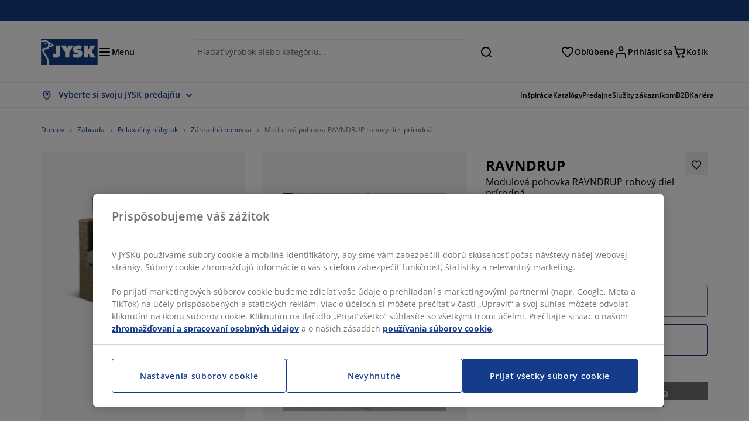

--- FILE ---
content_type: text/html; charset=UTF-8
request_url: https://jysk.sk/zahrada/relaxacny-nabytok/zahradna-pohovka/modulova-pohovka-ravndrup-rohovy-diel-prirodna
body_size: 78832
content:

<!doctype html>
<html lang='sk-SK' dir='ltr'  >
  <head profile="http://www.w3.org/1999/xhtml/vocab">
    <meta charset="utf-8">
    <title>Modulová pohovka RAVNDRUP rohový diel prírodná | JYSK</title>
      <link rel="preconnect" href="//cdn-eu.dynamicyield.com" />
  <link rel="preconnect" href="//st-eu.dynamicyield.com" />
  <link rel="preconnect" href="//rcom-eu.dynamicyield.com" />
  <link rel="dns-prefetch" href="//cdn-eu.dynamicyield.com" />
  <link rel="dns-prefetch" href="//st-eu.dynamicyield.com" />
  <link rel="dns-prefetch" href="//rcom-eu.dynamicyield.com" />
        
        <script type="text/javascript">
      function getCookie(name) {
        var re = new RegExp(name + "=([^;]+)");
        var value = re.exec(document.cookie);
        return (value != null) ? decodeURI(value[1]) : null;
      }
    </script>

              <script type="text/javascript">
        window.DY = window.DY || {};
                  window.DY.recommendationContext = JSON.parse('{"type":"PRODUCT","lng":"sk_SK","data":["3700111"]}');
        
                function handle1stPartyCookie(consent) {
          const valueDyid = getCookie('_dyid');
          const valueDyidServer = getCookie('_dyid_server');
          if (consent) {
            if (valueDyid && valueDyidServer === null) {
              const xhr = new XMLHttpRequest();
              xhr.open("POST", "/dy/first-party", true);
              xhr.setRequestHeader("Content-Type", "text/plain");
              xhr.send(valueDyid);
            }
          }
        }
        
        function updateConsentAcceptedStatus(newConsentStatus) {
                    window.DY.userActiveConsent = {accepted: typeof newConsentStatus === "undefined" ? false : newConsentStatus};
          DYO.ActiveConsent.updateConsentAcceptedStatus(newConsentStatus);
          window.localStorage.setItem("userActiveConsent", typeof newConsentStatus !== "undefined" ? newConsentStatus.toString() : "false");
          handle1stPartyCookie(window.DY.userActiveConsent.accepted);
        }

                        const userActiveConsent = window.localStorage.getItem("userActiveConsent");
        window.DY.userActiveConsent = { accepted: userActiveConsent !== null ? userActiveConsent === "true" : false };

                                    window.addEventListener("OneTrustGroupsUpdated", event => {
            const newConsentStatus = event.detail.includes("C0004");
            updateConsentAcceptedStatus(newConsentStatus);
          });
                      </script>
      <script type="text/javascript" src="//cdn-eu.dynamicyield.com/api/9881216/api_dynamic.js"></script>
      <script type="text/javascript" src="//cdn-eu.dynamicyield.com/api/9881216/api_static.js"></script>
    
    <link rel="preload" as="font" href="/themes/custom/jysk_bootstrap/fonts/open_sans/open-sans-v40-cyrillic_cyrillic-ext_greek_greek-ext_latin_latin-ext-600.woff2" type="font/woff2" crossorigin>
<link rel="preload" as="font" href="/themes/custom/jysk_bootstrap/fonts/open_sans/open-sans-v40-cyrillic_cyrillic-ext_greek_greek-ext_latin_latin-ext-700.woff2" type="font/woff2" crossorigin>
<link rel="preload" as="font" href="/themes/custom/jysk_bootstrap/fonts/open_sans/open-sans-v40-cyrillic_cyrillic-ext_greek_greek-ext_latin_latin-ext-regular.woff2" type="font/woff2" crossorigin>


          <meta name='format-detection' content='telephone=no'>
                <meta charset="utf-8" />
<noscript><style>form.antibot * :not(.antibot-message) { display: none !important; }</style>
</noscript><script type="text/javascript" src="https://cdn.cookielaw.org/scripttemplates/otSDKStub.js" data-domain-script="01951309-8aae-7b36-b260-5c919bb4e850" data-language="sk-SK" charset="UTF-8"></script>
<style>/* @see https://github.com/aFarkas/lazysizes#broken-image-symbol */.js img.image-lazyload:not([src]) { visibility: hidden; }/* @see https://github.com/aFarkas/lazysizes#automatically-setting-the-sizes-attribute */.js img.lazyloaded[data-sizes=auto] { display: block; width: 100%; }</style>
<meta name="description" content="Modulová pohovka z ocele a umelého ratanu. Rohový diel pre modulovú záhradnú zostavu. Vrátane luxusných podušiek s odolným štruktúrovane tkaným poťahom. Š82 x" />
<link rel="canonical" href="https://jysk.sk/zahrada/relaxacny-nabytok/zahradna-pohovka/modulova-pohovka-ravndrup-rohovy-diel-prirodna" />
<link rel="shortlink" href="https://jysk.sk/node/315934" />
<meta name="thumbnail" content="https://cdn4.jysk.com/getimage/wd3.medium/232045" />
<meta name="Generator" content="Drupal 10 (https://www.drupal.org)" />
<meta name="MobileOptimized" content="width" />
<meta name="HandheldFriendly" content="true" />
<meta name="viewport" content="width=device-width, initial-scale=1.0" />
<meta name="msapplication-TileColor" content="#da532c" />
<meta name="msapplication-config" content="/themes/custom/jysk_bootstrap/favicon/browserconfig.xml" />
<meta name="theme-color" content="#243a86" />
<meta property="og:image" content="https://cdn4.jysk.com/getimage/wd3.large/232045" />
<link rel="icon" href="/themes/custom/jysk_bootstrap/favicon.ico" type="image/vnd.microsoft.icon" />
<link rel="favicon-32x32" href="/themes/custom/jysk_bootstrap/favicon/favicon-32x32.png" type="image/png" sizes="" />
<link rel="icon" href="/themes/custom/jysk_bootstrap/favicon/icon_192x192.png" type="image/png" sizes="192x192" />
<link rel="mstile-150x150" href="/themes/custom/jysk_bootstrap/favicon/mstile-150x150.png" type="image/png" sizes="" />
<link rel="android-chrome-512x512" href="/themes/custom/jysk_bootstrap/favicon/android-chrome-512x512.png" type="image/png" sizes="" />
<link rel="apple-touch-icon" href="/themes/custom/jysk_bootstrap/favicon/apple-touch-icon.png" type="image/png" sizes="" />
<link rel="favicon-16x16" href="/themes/custom/jysk_bootstrap/favicon/favicon-16x16.png" type="image/png" sizes="" />
<link rel="apple-touch-icon" href="/themes/custom/jysk_bootstrap/favicon/apple-touch-icon_167x167.png" type="image/png" sizes="167x167" />
<link rel="icon" href="/themes/custom/jysk_bootstrap/favicon/icon_128x128.png" type="image/png" sizes="128x128" />
<link rel="apple-touch-icon" href="/themes/custom/jysk_bootstrap/favicon/apple-touch-icon_180x180.png" type="image/png" sizes="180x180" />
<link rel="android-chrome-192x192" href="/themes/custom/jysk_bootstrap/favicon/android-chrome-192x192.png" type="image/png" sizes="" />
<link rel="apple-touch-icon" href="/themes/custom/jysk_bootstrap/favicon/apple-touch-icon_152x152.png" type="image/png" sizes="152x152" />
<link rel="manifest" crossorigin="use-credentials" href="/themes/custom/jysk_bootstrap/favicon/site.webmanifest" />
<link rel="mask-icon" href="/themes/custom/jysk_bootstrap/favicon/safari-pinned-tab.svg" color="#143c8a" />
<link rel="preconnect" href="https://cdnjs.cloudflare.com" crossorigin />
<link rel="preload" as="image" href="https://cdn4.jysk.com/getimage/wd3.medium/232045" />
<link rel="preconnect" href="//cdn1.jysk.com" crossorigin />

    <link rel="stylesheet" media="all" href="/sites/jysk.sk/files/css/css_r0F7g4RO-sFFAqMPWabgKAdWjC-cQIU08kd-8JoS44o.css?delta=0&amp;language=sk&amp;theme=jysk_bootstrap&amp;include=[base64]" />
<link rel="stylesheet" media="all" href="/sites/jysk.sk/files/css/css_6OhScgV-z2Y8ssBEQIM20wGBk4hM0fH-deo9RHNbrpM.css?delta=1&amp;language=sk&amp;theme=jysk_bootstrap&amp;include=[base64]" />

    <script> var dataLayer = window.dataLayer || []; </script>

          <!-- Google Tag Manager -->
      <script >(function(w,d,s,l,i){w[l]=w[l]||[];w[l].push({'gtm.start':
            new Date().getTime(),event:'gtm.js'});var f=d.getElementsByTagName(s)[0],
          j=d.createElement(s),dl=l!='dataLayer'?'&l='+l:'';j.async=true;j.src=
          'https://www.googletagmanager.com/gtm.js?id='+i+dl;f.parentNode.insertBefore(j,f);
        })(window,document,'script','dataLayer','GTM-KM45937F');
      </script>
      <!-- End Google Tag Manager -->
        <script type="application/json" data-drupal-selector="drupal-settings-json">{"path":{"baseUrl":"\/","pathPrefix":"","currentPath":"node\/315934","currentPathIsAdmin":false,"isFront":false,"currentLanguage":"sk"},"pluralDelimiter":"\u0003","suppressDeprecationErrors":true,"ajaxPageState":{"libraries":"[base64]","theme":"jysk_bootstrap","theme_token":null},"ajaxTrustedUrl":[],"jysk_react":{"checkout":{"online_sales":0,"click_collect":0,"giftcard_redeem":false,"coupon_redeem":false,"drop_shipment":0,"store_stock":0,"district_selection":0,"show_direct_store_phone_number":null,"b2b":false,"stores_atp_url":"\/websapapi\/shops\/atp\/","stores_atp_url_v2":"\/websapapi\/api\/v2\/atp\/stores\/","stores_with_stock_url":"\/websapapi\/api\/v2\/atp\/onlineWithStoreStatus\/","articles_per_store":"\/websapapi\/shops\/atp\/bundle\/","currency":"EUR","currency_iso":null,"showRecycling":false,"dynamic_dc":null},"customer":{"base_url":"https:\/\/jysk.sk\/","wishlist":1},"newsletter":{"terms_url":"\/pravidla-a-podmienky#9","policy_terms_url":"\/pravidla-a-podmienky#8"},"domain":{"catalog":"PC_COM_SK","domainCode":"sk","country_code":"SK","sales_org":1008,"show_stock_status":1,"phoneNumber":null,"phoneNumberUrl":"","siteName":"Slovak"},"site_configuration":{"show_coupon_codes":false,"price_unit_format":""},"solrUrl":"https:\/\/jysk.sk\/products\/json\/main_sk\/","img_prefix":"\/\/cdn1.jysk.com\/","wss_b2b_enabled":true,"isB2BNewsletterEnabled":true,"wss_b2b_show_header_icon":false,"domain_code":"sk","backend_environment_type":"wss","novaPoshtaKey":"","postCoderKey":"","ask_zipcode":0,"enable_product_review":true,"online_atp_url":"\/websapapi\/online\/atp","recaptcha_site_key":"6LfawnUUAAAAANXcpn1PDiNdS7waG3kT7RSs_Fpb","adjust_buttons":0,"rating_enabled":true,"language_2_letter_code":"sk","elastic_search_url":"\/service\/search","is_new_checkout_flow":0,"general_notice_bar":"","wss_zip_validation_bypass":0,"faq_allowed_file_extensions":["png","jpg","jpeg","gif","pdf","doc","docx","heic"],"black_friday_theme_enabled":false,"dy_account_id":"9881216"},"jyskSvgIconsPath":"\/themes\/custom\/jysk_bootstrap\/images\/gfx\/icons\/icons.svg#","jysk":{"sliderTime":3000,"lazyload":{"threshold":400,"effect":"fadeIn","placeholder":"\/themes\/custom\/jysk_bootstrap\/images\/bg-lazy-loading.png"},"sales_org":1008,"language":"sk","catalogs":{"sk":"PC_COM_SK"}},"wordBreakDelimiter":"\u0026shy;","jysk_promo_chat":{"styleBgColor":" style=\u0022background-color: #F1F1F1\u0022","idleTime":"6000","body":"\n            \u003Cdiv class=\u0022field field--name-body field--type-text-with-summary field--label-hidden field--item\u0022\u003E\u003Ch2\u003E\u003Cspan style\u003ERadi V\u00e1m pom\u00f4\u017eeme\u003C\/span\u003E\u003C\/h2\u003E\n\n\u003Cp\u003E\u003Cimg alt data-entity-type=\u0022file\u0022 data-entity-uuid=\u002223cd179e-9861-4907-acfa-e55269350249\u0022 height=\u0022100\u0022 src=\u0022\/sites\/jysk.sk\/files\/wysiwyg\/shared\/Pics\/customerservice\/chat-popup-customer-service-girls.png\u0022 width=\u0022100\u0022 loading=\u0022lazy\u0022\u003E\u003C\/p\u003E\n\n\u003Cp\u003E\u003Cspan style\u003EM\u00e1te nejak\u00e9 ot\u00e1zky alebo potrebujete pomoc pri h\u013eadan\u00ed spr\u00e1vneho v\u00fdrobku?\u003C\/span\u003E\u003C\/p\u003E\n\n\u003Cp\u003E\u003Cspan style\u003E\u003Ca class=\u0022btn chat-btn salesforce-chat-secondary-control\u0022 href=\u0022#\u0022 title=\u0022\u200bZah\u00e1ji\u0165 chat\u0022\u003E\u200bZah\u00e1ji\u0165 chat\u003C\/a\u003E\u003C\/span\u003E\u003C\/p\u003E\u003C\/div\u003E\n      ","daysPass":"7","productViews":"10"},"jysk_store":{"nearest_stores_amount":3,"country":"SK","region":"Slovak"},"lazy":{"lazysizes":{"lazyClass":"image-lazyload","loadedClass":"lazyloaded","loadingClass":"lazyloading","preloadClass":"lazypreload","errorClass":"lazyerror","autosizesClass":"lazyautosizes","srcAttr":"data-src","srcsetAttr":"data-srcset","sizesAttr":"data-sizes","minSize":40,"customMedia":[],"init":true,"expFactor":1.5,"hFac":0.80000000000000004,"loadMode":2,"loadHidden":true,"ricTimeout":0,"throttleDelay":125,"plugins":[]},"placeholderSrc":"","preferNative":true,"minified":true,"libraryPath":"\/libraries\/lazysizes"},"webform":{"dialog":{"options":{"narrow":{"title":"Narrow","width":600},"normal":{"title":"Normal","width":800},"wide":{"title":"Wide","width":1000}},"entity_type":"node","entity_id":"315934"}},"ckeditorAccordion":{"accordionStyle":{"collapseAll":1,"keepRowsOpen":null,"animateAccordionOpenAndClose":1,"openTabsWithHash":1,"allowHtmlInTitles":0}},"bootstrap":{"forms_has_error_value_toggle":1,"popover_enabled":1,"popover_animation":1,"popover_auto_close":1,"popover_container":"body","popover_content":"","popover_delay":"0","popover_html":0,"popover_placement":"right","popover_selector":"","popover_title":"","popover_trigger":"click","tooltip_enabled":1,"tooltip_animation":1,"tooltip_container":"body","tooltip_delay":"0","tooltip_html":0,"tooltip_placement":"auto left","tooltip_selector":"","tooltip_trigger":"hover"},"jysk_recommendation":{"blocks":{"6f2d686a3542b0c2914d":{"id":"customer_recently_viewed_products","label":"","label_display":"visible","provider":"jysk_recommendation","title":"Ned\u00e1vno zobrazen\u00e9","count_items":16,"style":"carousel","items":4,"view_mode":"teaser_recently_viewed","block_id":"6f2d686a3542b0c2914d"}},"product":{"article":"3700111","receiptText":"Modulov\u00e1 pohovka RAVNDRUP rohov\u00fd diel pr\u00edrodn\u00e1","priceAmount":"229","cats":"165#Z\u00e1hrada;907#Relaxa\u010dn\u00fd n\u00e1bytok;915#Z\u00e1hradn\u00e1 pohovka;#"}},"jysk_product":{"product_status":"42","show_on_display_label":true},"wss_payment":{"ask_zipcode":0,"cookie_name_original":"WSS_ORDER_UUID","checksum_cookie_name":"WSS_PAYMENT_ORDER_CHECKSUM","checksum_expires":1,"cookie_domain":".jysk.sk","catalog":"PC_COM_SK","check_atp":1,"api_url":"\/wss\/json\/","online_atp_url":"\/websapapi\/online\/atp","enabled":true,"OrderController":{"selector":".wss-payment-basket"},"prevent_characters":"\/^[\\d ]{9,20}$\/","name_validation":"","surname_validation":"","company_name_validation":"","street_validation":"","street_number_validation":"","zipcode_validation":null,"phone_country_code":"","vat_reduced_not_allowed_in":null,"AtpController":{"selector":".wss-payment-add-to-basket"}},"jsk":{"language":"sk"},"environment":"prod","jysk_google_translate":{"serviceEndpoint":"\/services\/google_translate"},"wss_click_collect":{"cookie_name":"CC_WSS_ORDER_UUID","language":"sk","enabled":1,"stores_stock_enabled":1,"stores_atp_url":"\/websapapi\/shops\/atp\/","stores_with_stock_url":"\/websapapi\/api\/v2\/atp\/onlineWithStoreStatus\/","articles_atp_per_store_url":"\/websapapi\/shops\/atp\/bundle\/","stores_list_url":"\/services\/stores\/get","api_url":"\/wss\/json\/clickcollect\/customer\/","sales_org":1008,"catalog":"PC_COM_SK","order_uuid":"","shops_to_display":5,"min_count_click_collect":1,"api_key":"AIzaSyAmZbi4X-CSHtz506YY0li68mrvlPDL8aI","region":"sk"},"wss_payment_labels":{"Products":{"selector":".product-details-page","products":""}},"productStatus":{"new":"01","newOnline":"02","active":"11","activeAlloc":"12","discontinued":"21","tmpOrderBlock":"31","reservedForSales":"32","procuredArticles":"41","onlineOnly":"42","dropShipment":"51","markedForDeletion":"81","notInSboss":"91"},"jyskChat":{"enabled":1,"account_id":"001w000001CNH9SAAX","account_name":"SK Customers","deployment_id":"5721r000000TYWG","id":"5731r000000TZ4l","language":"","organization_id":"00Dw0000000l1Kc","deployment_url":"https:\/\/jysk.my.salesforce.com\/embeddedservice\/5.0\/esw.min.js","chat_url":"https:\/\/d.la1-c2-frf.salesforceliveagent.com\/chat","salesforce_url":"https:\/\/jysk.my.salesforce.com","content_url":"https:\/\/c.la1-c2-frf.salesforceliveagent.com\/content","endpoint_url":"https:\/\/jysk.my.salesforce-sites.com\/chat","snap_in_name":"Jysk_Snap_ins","esw_live_agent_dev_name":"EmbeddedServiceLiveAgent_Parent04I1r000000CaZGEA0_16b76326b6b","checkConsent":true},"dataLayerPageType":["productDetailPage"],"dataLayer":"{\u0022productDetailPage\u0022:{\u0022name\u0022:\u0022productDetailPage\u0022,\u0022data\u0022:{\u0022pageType\u0022:\u0022productDetailPage\u0022,\u0022loggedIn\u0022:\u0022%js dataLayerLoggedIn() js%\u0022,\u0022userId\u0022:\u0022%js dataLayerUserId() js%\u0022,\u0022country\u0022:\u0022Slovak\u0022,\u0022language\u0022:\u0022sk\u0022,\u0022ecommerce\u0022:{\u0022currencyCode\u0022:\u0022EUR\u0022,\u0022detail\u0022:{\u0022actionField\u0022:{\u0022list\u0022:\u0022@page_referer_0\u0022},\u0022products\u0022:[{\u0022name\u0022:\u0022Modulov\u00e1 pohovka RAVNDRUP rohov\u00fd diel pr\u00edrodn\u00e1\u0022,\u0022id\u0022:\u00223700111\u0022,\u0022price\u0022:\u0022229\u0022,\u0022priceEuro\u0022:\u0022\u0022,\u0022brand\u0022:\u0022\u0022,\u0022category\u0022:\u0022Z\u00e1hrada\/Relaxa\u010dn\u00fd n\u00e1bytok\/Z\u00e1hradn\u00e1 pohovka\u0022,\u0022quality\u0022:\u0022\u0022,\u0022dimension7\u0022:\u0022\u0022}]}}},\u0022reset\u0022:0,\u0022events\u0022:[\u0022page-referer\u0022,\u0022productDetailPage\u0022]},\u0022productLazyLoadCarousel\u0022:{\u0022name\u0022:\u0022productLazyLoadCarousel\u0022,\u0022data\u0022:{\u0022event\u0022:\u0022ecommerceevent\u0022,\u0022eventCategory\u0022:\u0022ecommerce\u0022,\u0022eventAction\u0022:\u0022@carousel_name\u0022,\u0022eventLabel\u0022:\u0022ProductRecommendation\u0022,\u0022ecommerce\u0022:{\u0022currencyCode\u0022:\u0022EUR\u0022,\u0022impressions\u0022:\u0022@carousel_impressions\u0022}},\u0022reset\u0022:0,\u0022events\u0022:[\u0022product-lazy-load-carousel\u0022]},\u0022productCarousel\u0022:{\u0022name\u0022:\u0022productCarousel\u0022,\u0022data\u0022:{\u0022event\u0022:\u0022ecommerceevent\u0022,\u0022eventCategory\u0022:\u0022ecommerce\u0022,\u0022eventAction\u0022:\u0022@carousel_name\u0022,\u0022eventLabel\u0022:\u0022ProductRecommendation\u0022,\u0022ecommerce\u0022:{\u0022currencyCode\u0022:\u0022EUR\u0022,\u0022impressions\u0022:\u0022@carousel_impressions\u0022}},\u0022reset\u0022:0,\u0022events\u0022:[\u0022product-carousel\u0022,\u0022productDetailPage\u0022]},\u0022productVariants\u0022:{\u0022name\u0022:\u0022productVariants\u0022,\u0022data\u0022:{\u0022event\u0022:\u0022selectVariant\u0022,\u0022eventCategory\u0022:\u0022ecommerce\u0022,\u0022eventLabel\u0022:\u0022ProductVariants\u0022,\u0022attributeType\u0022:\u0022@attributeType\u0022,\u0022attributeValue\u0022:\u0022@attributeValue\u0022},\u0022reset\u0022:0,\u0022events\u0022:[\u0022selectVariant\u0022]},\u0022UpsellingSidebar\u0022:{\u0022name\u0022:\u0022UpsellingSidebar\u0022,\u0022data\u0022:{\u0022event\u0022:\u0022ecommerceevent\u0022,\u0022eventCategory\u0022:\u0022ecommerce\u0022,\u0022eventAction\u0022:\u0022@eventAction\u0022,\u0022eventLabel\u0022:\u0022ProductRecommendation\u0022,\u0022recommendationCategory\u0022:\u0022@recommendationCategory\u0022,\u0022ecommerce\u0022:{\u0022currencyCode\u0022:\u0022EUR\u0022,\u0022impressions\u0022:\u0022@product_teasers\u0022}},\u0022reset\u0022:0,\u0022events\u0022:[\u0022UpsellingSidebar\u0022]},\u0022emptySearchPage\u0022:{\u0022name\u0022:\u0022emptySearchPage\u0022,\u0022data\u0022:{\u0022pageType\u0022:\u0022nullSearchPage\u0022,\u0022loggedIn\u0022:\u0022%js dataLayerLoggedIn() js%\u0022,\u0022userId\u0022:\u0022%js dataLayerUserId() js%\u0022,\u0022country\u0022:\u0022Slovak\u0022,\u0022language\u0022:\u0022sk\u0022},\u0022reset\u0022:0,\u0022events\u0022:[\u0022search-page-no-results\u0022]},\u0022giftcard-add\u0022:{\u0022name\u0022:\u0022giftcard-add\u0022,\u0022data\u0022:{\u0022event\u0022:\u0022ecommerceevent\u0022,\u0022eventCategory\u0022:\u0022ecommerce\u0022,\u0022eventAction\u0022:\u0022product add to cart\u0022,\u0022ecommerce\u0022:{\u0022currencyCode\u0022:\u0022EUR\u0022,\u0022add\u0022:{\u0022products\u0022:\u0022@giftcard_object\u0022}}},\u0022reset\u0022:0,\u0022events\u0022:[\u0022giftcard-add\u0022]},\u0022giftcard-remove\u0022:{\u0022name\u0022:\u0022giftcard-remove\u0022,\u0022data\u0022:{\u0022event\u0022:\u0022ecommerceevent\u0022,\u0022eventCategory\u0022:\u0022ecommerce\u0022,\u0022eventAction\u0022:\u0022product remove from cart\u0022,\u0022ecommerce\u0022:{\u0022currencyCode\u0022:\u0022EUR\u0022,\u0022remove\u0022:{\u0022products\u0022:\u0022@giftcard_object\u0022}}},\u0022reset\u0022:0,\u0022events\u0022:[\u0022giftcard-remove\u0022]},\u0022cancelPageCC\u0022:{\u0022name\u0022:\u0022cancelPageCC\u0022,\u0022data\u0022:{\u0022pageType\u0022:\u0022@pageName\u0022,\u0022loggedIn\u0022:\u0022%js dataLayerLoggedIn() js%\u0022,\u0022userId\u0022:\u0022%js dataLayerUserId() js%\u0022,\u0022country\u0022:\u0022Slovak\u0022,\u0022language\u0022:\u0022sk\u0022},\u0022reset\u0022:0,\u0022events\u0022:[\u0022cancelPageCC\u0022]},\u0022add-to-cart\u0022:{\u0022name\u0022:\u0022add-to-cart\u0022,\u0022data\u0022:{\u0022event\u0022:\u0022ecommerceevent\u0022,\u0022eventCategory\u0022:\u0022ecommerce\u0022,\u0022eventAction\u0022:\u0022product add to cart\u0022,\u0022ecommerce\u0022:{\u0022currencyCode\u0022:\u0022EUR\u0022,\u0022add\u0022:\u0022@product_quantity_update\u0022}},\u0022reset\u0022:0,\u0022events\u0022:[\u0022add-to-cart\u0022]},\u0022remove-from-cart\u0022:{\u0022name\u0022:\u0022remove-from-cart\u0022,\u0022data\u0022:{\u0022event\u0022:\u0022ecommerceevent\u0022,\u0022eventCategory\u0022:\u0022ecommerce\u0022,\u0022eventAction\u0022:\u0022product remove from cart\u0022,\u0022ecommerce\u0022:{\u0022currencyCode\u0022:\u0022EUR\u0022,\u0022remove\u0022:\u0022@product_quantity_update\u0022}},\u0022reset\u0022:0,\u0022events\u0022:[\u0022remove-from-cart\u0022]},\u0022sync-cart\u0022:{\u0022name\u0022:\u0022sync-cart\u0022,\u0022data\u0022:{\u0022event\u0022:\u0022sync_cart\u0022,\u0022ecommerce\u0022:{\u0022currency\u0022:\u0022EUR\u0022,\u0022value\u0022:\u0022@price\u0022,\u0022items\u0022:\u0022@articles\u0022,\u0022continuous_basket_id\u0022:\u0022@continuous_basket_id\u0022}},\u0022reset\u0022:0,\u0022events\u0022:[\u0022sync-cart\u0022]},\u0022product-teaser-click\u0022:{\u0022name\u0022:\u0022product-teaser-click\u0022,\u0022data\u0022:{\u0022event\u0022:\u0022ecommerceevent\u0022,\u0022eventCategory\u0022:\u0022ecommerce\u0022,\u0022eventAction\u0022:\u0022product click\u0022,\u0022ecommerce\u0022:{\u0022currencyCode\u0022:\u0022EUR\u0022,\u0022click\u0022:\u0022@product_teaser_click\u0022}},\u0022reset\u0022:0,\u0022events\u0022:[\u0022product-teaser-click\u0022]},\u0022filter-reset\u0022:{\u0022name\u0022:\u0022filter-reset\u0022,\u0022data\u0022:{\u0022event\u0022:\u0022event\u0022,\u0022eventCategory\u0022:\u0022filter\u0022,\u0022eventAction\u0022:\u0022reset\u0022},\u0022reset\u0022:0,\u0022events\u0022:[\u0022filter-reset\u0022]},\u0022filters-sort-default\u0022:{\u0022name\u0022:\u0022filters-sort-default\u0022,\u0022data\u0022:{\u0022event\u0022:\u0022event\u0022,\u0022eventCategory\u0022:\u0022sorting\u0022,\u0022eventAction\u0022:\u0022default\u0022,\u0022eventLabel\u0022:\u0022@filters_sort_default\u0022},\u0022reset\u0022:1,\u0022events\u0022:[\u0022product-teasers\u0022,\u0022filters-sort-default\u0022]},\u0022filters-sort-change\u0022:{\u0022name\u0022:\u0022filters-sort-change\u0022,\u0022data\u0022:{\u0022event\u0022:\u0022event\u0022,\u0022eventCategory\u0022:\u0022sorting\u0022,\u0022eventAction\u0022:\u0022changed\u0022,\u0022eventLabel\u0022:\u0022@filters_sort_change\u0022},\u0022reset\u0022:0,\u0022events\u0022:[\u0022filters-sort-change\u0022]},\u0022filters-change\u0022:{\u0022name\u0022:\u0022filters-change\u0022,\u0022data\u0022:{\u0022event\u0022:\u0022event\u0022,\u0022eventCategory\u0022:\u0022filter\u0022,\u0022eventAction\u0022:\u0022@filters_change_action\u0022,\u0022eventLabel\u0022:\u0022@filters_change_label\u0022,\u0022filterValue\u0022:\u0022@filters_change_value\u0022},\u0022reset\u0022:0,\u0022events\u0022:[\u0022filters-change\u0022]},\u0022edlpPage\u0022:{\u0022name\u0022:\u0022edlpPage\u0022,\u0022data\u0022:{\u0022pageType\u0022:\u0022productDetailPage\u0022,\u0022loggedIn\u0022:\u0022%js dataLayerLoggedIn() js%\u0022,\u0022userId\u0022:\u0022%js dataLayerUserId() js%\u0022,\u0022country\u0022:\u0022Slovak\u0022,\u0022language\u0022:\u0022sk\u0022,\u0022ecommerce\u0022:{\u0022currencyCode\u0022:\u0022EUR\u0022,\u0022impressions\u0022:\u0022@product_teasers\u0022}},\u0022reset\u0022:0,\u0022events\u0022:[\u0022product-teasers\u0022,\u0022edlpPage\u0022]},\u0022campaignsPage\u0022:{\u0022name\u0022:\u0022campaignsPage\u0022,\u0022data\u0022:{\u0022pageType\u0022:\u0022productDetailPage\u0022,\u0022loggedIn\u0022:\u0022%js dataLayerLoggedIn() js%\u0022,\u0022userId\u0022:\u0022%js dataLayerUserId() js%\u0022,\u0022country\u0022:\u0022Slovak\u0022,\u0022language\u0022:\u0022sk\u0022,\u0022ecommerce\u0022:{\u0022currencyCode\u0022:\u0022EUR\u0022,\u0022impressions\u0022:\u0022@product_teasers\u0022}},\u0022reset\u0022:0,\u0022events\u0022:[\u0022product-teasers\u0022,\u0022campaignsPage\u0022]},\u0022outletPage\u0022:{\u0022name\u0022:\u0022outletPage\u0022,\u0022data\u0022:{\u0022pageType\u0022:\u0022productDetailPage\u0022,\u0022loggedIn\u0022:\u0022%js dataLayerLoggedIn() js%\u0022,\u0022userId\u0022:\u0022%js dataLayerUserId() js%\u0022,\u0022country\u0022:\u0022Slovak\u0022,\u0022language\u0022:\u0022sk\u0022,\u0022ecommerce\u0022:{\u0022currencyCode\u0022:\u0022EUR\u0022,\u0022impressions\u0022:\u0022@product_teasers\u0022}},\u0022reset\u0022:0,\u0022events\u0022:[\u0022product-teasers\u0022,\u0022outletPage\u0022]},\u0022blogPageMain\u0022:{\u0022name\u0022:\u0022blogPageMain\u0022,\u0022data\u0022:{\u0022pageType\u0022:\u0022blogPage\u0022,\u0022loggedIn\u0022:\u0022%js dataLayerLoggedIn() js%\u0022,\u0022userId\u0022:\u0022%js dataLayerUserId() js%\u0022,\u0022country\u0022:\u0022Slovak\u0022,\u0022language\u0022:\u0022sk\u0022},\u0022reset\u0022:0,\u0022events\u0022:[\u0022blogPageMain\u0022]},\u0022virtualPageView\u0022:{\u0022name\u0022:\u0022virtualPageView\u0022,\u0022data\u0022:{\u0022event\u0022:\u0022virtualPageView\u0022,\u0022virtualPagePath\u0022:\u0022@virtual_page_path\u0022,\u0022virtualPageTitle\u0022:\u0022@virtual_page_title\u0022,\u0022virtualPageType\u0022:\u0022@virtual_page_type\u0022},\u0022reset\u0022:0,\u0022events\u0022:[\u0022virtualPageView\u0022]},\u0022guidePageMain\u0022:{\u0022name\u0022:\u0022guidePageMain\u0022,\u0022data\u0022:{\u0022pageType\u0022:\u0022guidePage\u0022,\u0022loggedIn\u0022:\u0022%js dataLayerLoggedIn() js%\u0022,\u0022userId\u0022:\u0022%js dataLayerUserId() js%\u0022,\u0022country\u0022:\u0022Slovak\u0022,\u0022language\u0022:\u0022sk\u0022},\u0022reset\u0022:0,\u0022events\u0022:[\u0022guidePageMain\u0022]},\u0022guidePageTerm\u0022:{\u0022name\u0022:\u0022guidePageTerm\u0022,\u0022data\u0022:{\u0022pageType\u0022:\u0022guidePage\u0022,\u0022loggedIn\u0022:\u0022%js dataLayerLoggedIn() js%\u0022,\u0022userId\u0022:\u0022%js dataLayerUserId() js%\u0022,\u0022country\u0022:\u0022Slovak\u0022,\u0022language\u0022:\u0022sk\u0022},\u0022reset\u0022:0,\u0022events\u0022:[\u0022guidePageTerm\u0022]},\u0022guidePageNode\u0022:{\u0022name\u0022:\u0022guidePageNode\u0022,\u0022data\u0022:{\u0022pageType\u0022:\u0022guidePage\u0022,\u0022loggedIn\u0022:\u0022%js dataLayerLoggedIn() js%\u0022,\u0022userId\u0022:\u0022%js dataLayerUserId() js%\u0022,\u0022country\u0022:\u0022Slovak\u0022,\u0022language\u0022:\u0022sk\u0022},\u0022reset\u0022:0,\u0022events\u0022:[\u0022guidePageNode\u0022]},\u0022productFamilyPage\u0022:{\u0022name\u0022:\u0022productFamilyPage\u0022,\u0022data\u0022:{\u0022pageType\u0022:\u0022productFamilyPage\u0022,\u0022loggedIn\u0022:\u0022%js dataLayerLoggedIn() js%\u0022,\u0022userId\u0022:\u0022%js dataLayerUserId() js%\u0022,\u0022country\u0022:\u0022Slovak\u0022,\u0022language\u0022:\u0022sk\u0022,\u0022ecommerce\u0022:{\u0022currencyCode\u0022:\u0022EUR\u0022,\u0022impressions\u0022:\u0022@product_teasers\u0022}},\u0022reset\u0022:0,\u0022events\u0022:[\u0022product-teasers\u0022,\u0022productFamilyPage\u0022]},\u0022defaultPageReact\u0022:{\u0022name\u0022:\u0022defaultPageReact\u0022,\u0022data\u0022:{\u0022pageType\u0022:\u0022defaultPage\u0022,\u0022loggedIn\u0022:\u0022%js dataLayerLoggedIn() js%\u0022,\u0022userId\u0022:\u0022%js dataLayerUserId() js%\u0022,\u0022country\u0022:\u0022Slovak\u0022,\u0022language\u0022:\u0022sk\u0022},\u0022reset\u0022:0,\u0022events\u0022:[\u0022customer-page\u0022]},\u0022customerLoginEvent\u0022:{\u0022name\u0022:\u0022customerLoginEvent\u0022,\u0022data\u0022:{\u0022pageType\u0022:\u0022defaultPage\u0022,\u0022loggedIn\u0022:\u0022%js dataLayerLoggedIn() js%\u0022,\u0022userId\u0022:\u0022@userUuid\u0022,\u0022email\u0022:\u0022@email\u0022,\u0022country\u0022:\u0022Slovak\u0022,\u0022language\u0022:\u0022sk\u0022},\u0022reset\u0022:0,\u0022events\u0022:[\u0022customer-login-event\u0022]},\u0022drupalPageLogout\u0022:{\u0022name\u0022:\u0022drupalPageLogout\u0022,\u0022data\u0022:{\u0022pageType\u0022:\u0022productDetailPage\u0022,\u0022loggedIn\u0022:\u0022false\u0022,\u0022userId\u0022:\u0022anonymous\u0022,\u0022country\u0022:\u0022Slovak\u0022,\u0022language\u0022:\u0022sk\u0022},\u0022reset\u0022:0,\u0022events\u0022:[\u0022drupal-page-logout\u0022]},\u0022customerAutoLogout\u0022:{\u0022name\u0022:\u0022customerAutoLogout\u0022,\u0022data\u0022:{\u0022pageType\u0022:\u0022defaultPage\u0022,\u0022loggedIn\u0022:\u0022false\u0022,\u0022userId\u0022:\u0022anonymous\u0022,\u0022country\u0022:\u0022Slovak\u0022,\u0022language\u0022:\u0022sk\u0022},\u0022reset\u0022:0,\u0022events\u0022:[\u0022CUSTOMER_AUTO_LOGOUT\u0022]},\u0022addToWishlist\u0022:{\u0022name\u0022:\u0022addToWishlist\u0022,\u0022data\u0022:{\u0022event\u0022:\u0022add_to_wishlist\u0022,\u0022ecommerce\u0022:{\u0022currency\u0022:\u0022EUR\u0022,\u0022value\u0022:\u0022@add_to_wishlist_price\u0022,\u0022items\u0022:[\u0022@add_to_wishlist_items\u0022]}},\u0022reset\u0022:0,\u0022events\u0022:[\u0022add-to-wishlist\u0022]},\u0022wishlistRemove\u0022:{\u0022name\u0022:\u0022wishlistRemove\u0022,\u0022data\u0022:{\u0022event\u0022:\u0022event\u0022,\u0022eventCategory\u0022:\u0022wishlist\u0022,\u0022eventAction\u0022:\u0022remove product\u0022,\u0022eventLabel\u0022:\u0022@wssID | @name\u0022,\u0022eventValue\u0022:\u0022%js @price !== \u00270.01\u0027 ? @price : \u0027\u0027 js%\u0022,\u0022brand\u0022:\u0022@brand\u0022,\u0022category\u0022:\u0022@category\u0022},\u0022reset\u0022:0,\u0022events\u0022:[\u0022@jysk-wishlist\\\/WISHLIST_DELETE\u0022]},\u0022wishListPage\u0022:{\u0022name\u0022:\u0022wishListPage\u0022,\u0022data\u0022:{\u0022pageType\u0022:\u0022wishListPage\u0022,\u0022loggedIn\u0022:\u0022true\u0022,\u0022userId\u0022:\u0022%js dataLayerUserId() js%\u0022,\u0022country\u0022:\u0022Slovak\u0022,\u0022language\u0022:\u0022sk\u0022,\u0022ecommerce\u0022:{\u0022currencyCode\u0022:\u0022EUR\u0022,\u0022impressions\u0022:\u0022%js tokens_values.map(function(v, i) { return {name: v.title, id: v.articleId, price: v.price, list: \u0027wishListPage\u0027, position: i+1}; }) js%\u0022}},\u0022reset\u0022:0,\u0022events\u0022:[\u0022wishlist-page\u0022]},\u0022NCFcheckoutPage1\u0022:{\u0022name\u0022:\u0022NCFcheckoutPage1\u0022,\u0022data\u0022:{\u0022pageType\u0022:\u0022checkoutPage1\u0022,\u0022basketType\u0022:\u0022@basketType\u0022,\u0022loggedIn\u0022:\u0022%js dataLayerLoggedIn() js%\u0022,\u0022userId\u0022:\u0022%js dataLayerUserId() js%\u0022,\u0022country\u0022:\u0022Slovak\u0022,\u0022language\u0022:\u0022sk\u0022,\u0022event\u0022:\u0022checkoutEvent\u0022,\u0022ecommerce\u0022:{\u0022currencyCode\u0022:\u0022EUR\u0022,\u0022checkout\u0022:{\u0022actionField\u0022:{\u0022step\u0022:1},\u0022products\u0022:\u0022@orderlines_short\u0022}}},\u0022reset\u0022:0,\u0022events\u0022:[\u0022@jysk-checkout\\\/CHECKOUT_BASKET_VIEW\u0022]},\u0022NCFemptyBasket\u0022:{\u0022name\u0022:\u0022NCFemptyBasket\u0022,\u0022data\u0022:{\u0022pageType\u0022:\u0022emptyBasketPage\u0022,\u0022loggedIn\u0022:\u0022%js dataLayerLoggedIn() js%\u0022,\u0022userId\u0022:\u0022%js dataLayerUserId() js%\u0022,\u0022country\u0022:\u0022Slovak\u0022,\u0022language\u0022:\u0022sk\u0022},\u0022reset\u0022:0,\u0022events\u0022:[\u0022@jysk-checkout\\\/CHECKOUT_EMPTY_BASKET_VIEW\u0022]},\u0022NCFcheckoutPage2\u0022:{\u0022name\u0022:\u0022NCFcheckoutPage2\u0022,\u0022data\u0022:{\u0022pageType\u0022:\u0022checkoutPage2\u0022,\u0022basketType\u0022:\u0022@basketType\u0022,\u0022loggedIn\u0022:\u0022%js dataLayerLoggedIn() js%\u0022,\u0022userId\u0022:\u0022%js dataLayerUserId() js%\u0022,\u0022country\u0022:\u0022Slovak\u0022,\u0022language\u0022:\u0022sk\u0022,\u0022event\u0022:\u0022checkoutEvent\u0022,\u0022ecommerce\u0022:{\u0022currencyCode\u0022:\u0022EUR\u0022,\u0022checkout\u0022:{\u0022actionField\u0022:{\u0022step\u0022:2,\u0022action\u0022:\u0022checkout\u0022},\u0022products\u0022:\u0022@orderlines_short\u0022}}},\u0022reset\u0022:0,\u0022events\u0022:[\u0022@jysk-checkout\\\/CHECKOUT_SELECT_DELIVERY\u0022]},\u0022NCFcheckoutPage3\u0022:{\u0022name\u0022:\u0022NCFcheckoutPage3\u0022,\u0022data\u0022:{\u0022pageType\u0022:\u0022@checkoutPageType\u0022,\u0022basketType\u0022:\u0022@basketType\u0022,\u0022loggedIn\u0022:\u0022%js dataLayerLoggedIn() js%\u0022,\u0022userId\u0022:\u0022%js dataLayerUserId() js%\u0022,\u0022country\u0022:\u0022Slovak\u0022,\u0022language\u0022:\u0022sk\u0022,\u0022event\u0022:\u0022checkoutEvent\u0022,\u0022ecommerce\u0022:{\u0022currencyCode\u0022:\u0022EUR\u0022,\u0022checkout\u0022:{\u0022actionField\u0022:{\u0022step\u0022:\u0022@pageCheckoutStep\u0022,\u0022action\u0022:\u0022checkout\u0022},\u0022products\u0022:\u0022@orderlines_short\u0022}}},\u0022reset\u0022:0,\u0022events\u0022:[\u0022@jysk-checkout\\\/CHECKOUT_SAVE_ADDRESS\u0022]},\u0022NCFcheckoutPage4\u0022:{\u0022name\u0022:\u0022NCFcheckoutPage4\u0022,\u0022data\u0022:{\u0022pageType\u0022:\u0022checkoutPage4\u0022,\u0022basketType\u0022:\u0022@basketType\u0022,\u0022loggedIn\u0022:\u0022%js dataLayerLoggedIn() js%\u0022,\u0022userId\u0022:\u0022%js dataLayerUserId() js%\u0022,\u0022country\u0022:\u0022Slovak\u0022,\u0022language\u0022:\u0022sk\u0022,\u0022event\u0022:\u0022checkoutEvent\u0022,\u0022ecommerce\u0022:{\u0022currencyCode\u0022:\u0022EUR\u0022,\u0022checkout\u0022:{\u0022actionField\u0022:{\u0022step\u0022:4,\u0022action\u0022:\u0022checkout\u0022},\u0022products\u0022:\u0022@orderlines_short\u0022}}},\u0022reset\u0022:0,\u0022events\u0022:[\u0022@jysk-checkout\\\/CHECKOUT_SAVE_PAYMENT\u0022]},\u0022NCFtransactionPage\u0022:{\u0022name\u0022:\u0022NCFtransactionPage\u0022,\u0022data\u0022:{\u0022pageType\u0022:\u0022transactionPage\u0022,\u0022basketType\u0022:\u0022@basketType\u0022,\u0022loggedIn\u0022:\u0022%js dataLayerLoggedIn() js%\u0022,\u0022userId\u0022:\u0022%js dataLayerUserId() js%\u0022,\u0022country\u0022:\u0022Slovak\u0022,\u0022language\u0022:\u0022sk\u0022,\u0022firstName\u0022:\u0022@firstName\u0022,\u0022lastName\u0022:\u0022@lastName\u0022,\u0022email\u0022:\u0022@email\u0022,\u0022phoneNumber\u0022:\u0022@phoneNumber\u0022,\u0022homeAddress\u0022:\u0022@homeAddress\u0022,\u0022event\u0022:\u0022checkoutEvent\u0022,\u0022ecommerce\u0022:{\u0022currencyCode\u0022:\u0022EUR\u0022,\u0022purchase\u0022:{\u0022actionField\u0022:\u0022@transaction_order_values\u0022,\u0022products\u0022:\u0022@orderlines_short\u0022}}},\u0022reset\u0022:0,\u0022events\u0022:[\u0022@jysk-checkout\\\/CHECKOUT_RECEIPT_PAGE\u0022]},\u0022NCFdelivery-action\u0022:{\u0022name\u0022:\u0022NCFdelivery-action\u0022,\u0022data\u0022:{\u0022event\u0022:\u0022ecommerceevent\u0022,\u0022eventCategory\u0022:\u0022ecommerce\u0022,\u0022eventAction\u0022:\u0022checkout option step 1\u0022,\u0022eventLabel\u0022:\u0022@delivery_action\u0022,\u0022ecommerce\u0022:{\u0022checkout_option\u0022:{\u0022actionField\u0022:{\u0022step\u0022:1,\u0022option\u0022:\u0022@delivery_action\u0022}}}},\u0022reset\u0022:0,\u0022events\u0022:[\u0022NCFdeliveryAction\u0022]},\u0022NCFpayment-action\u0022:{\u0022name\u0022:\u0022NCFpayment-action\u0022,\u0022data\u0022:{\u0022event\u0022:\u0022ecommerceevent\u0022,\u0022eventCategory\u0022:\u0022ecommerce\u0022,\u0022eventAction\u0022:\u0022checkout option step 3\u0022,\u0022eventLabel\u0022:\u0022@payment_action\u0022,\u0022ecommerce\u0022:{\u0022checkout_option\u0022:{\u0022actionField\u0022:{\u0022step\u0022:3,\u0022option\u0022:\u0022@payment_action\u0022}}}},\u0022reset\u0022:0,\u0022events\u0022:[\u0022NCFpaymentAction\u0022]},\u0022NCF-add-to-cart\u0022:{\u0022name\u0022:\u0022NCF-add-to-cart\u0022,\u0022data\u0022:{\u0022event\u0022:\u0022ecommerceevent\u0022,\u0022eventCategory\u0022:\u0022ecommerce\u0022,\u0022eventAction\u0022:\u0022product add to cart\u0022,\u0022ecommerce\u0022:{\u0022currencyCode\u0022:\u0022EUR\u0022,\u0022add\u0022:\u0022@product_quantity_update\u0022},\u0022basket\u0022:\u0022@articles\u0022},\u0022reset\u0022:0,\u0022events\u0022:[\u0022NCF-add-to-cart\u0022]},\u0022NCF-remove-from-cart\u0022:{\u0022name\u0022:\u0022NCF-remove-from-cart\u0022,\u0022data\u0022:{\u0022event\u0022:\u0022ecommerceevent\u0022,\u0022eventCategory\u0022:\u0022ecommerce\u0022,\u0022eventAction\u0022:\u0022product remove from cart\u0022,\u0022ecommerce\u0022:{\u0022currencyCode\u0022:\u0022EUR\u0022,\u0022remove\u0022:\u0022@product_quantity_update\u0022},\u0022basket\u0022:\u0022@articles\u0022},\u0022reset\u0022:0,\u0022events\u0022:[\u0022NCF-remove-from-cart\u0022]},\u0022NCF-sync-cart\u0022:{\u0022name\u0022:\u0022NCF-sync-cart\u0022,\u0022data\u0022:{\u0022event\u0022:\u0022sync_cart\u0022,\u0022ecommerce\u0022:{\u0022currency\u0022:\u0022EUR\u0022,\u0022value\u0022:\u0022@price\u0022,\u0022items\u0022:\u0022@articles\u0022,\u0022continuous_basket_id\u0022:\u0022@continuous_basket_id\u0022}},\u0022reset\u0022:0,\u0022events\u0022:[\u0022NCF-sync-cart\u0022]},\u0022NCF-convert-online-order-to-CC\u0022:{\u0022name\u0022:\u0022NCF-convert-online-order-to-CC\u0022,\u0022data\u0022:{\u0022event\u0022:\u0022event\u0022,\u0022eventCategory\u0022:\u0022Click \u0026 Collect Convert Banner\u0022,\u0022eventAction\u0022:\u0022Clicked\u0022,\u0022eventLabel\u0022:\u0022Yes, move products\u0022},\u0022reset\u0022:0,\u0022events\u0022:[\u0022@jysk-checkout\\\/CHECKOUT_CONVERT_ORDERLINES\u0022]},\u0022NCF-refuse-convert-online-order-to-CC\u0022:{\u0022name\u0022:\u0022NCF-refuse-convert-online-order-to-CC\u0022,\u0022data\u0022:{\u0022event\u0022:\u0022event\u0022,\u0022eventCategory\u0022:\u0022Click \u0026 Collect Convert Banner\u0022,\u0022eventAction\u0022:\u0022Clicked\u0022,\u0022eventLabel\u0022:\u0022No thanks\u0022},\u0022reset\u0022:0,\u0022events\u0022:[\u0022@jysk-checkout\\\/CHECKOUT_DISPLAY_CONVERT_ORDERLINES_MODAL\u0022]},\u0022NCF-close-convert-online-order-to-CC\u0022:{\u0022name\u0022:\u0022NCF-close-convert-online-order-to-CC\u0022,\u0022data\u0022:{\u0022event\u0022:\u0022event\u0022,\u0022eventCategory\u0022:\u0022Click \u0026 Collect Convert Banner\u0022,\u0022eventAction\u0022:\u0022Clicked\u0022,\u0022eventLabel\u0022:\u0022Closed\u0022},\u0022reset\u0022:0,\u0022events\u0022:[\u0022@jysk-checkout\\\/CHECKOUT_CLOSE_CONVERT_ORDERLINES\u0022]},\u0022NCF-convert-online-order-to-CC-popup-view\u0022:{\u0022name\u0022:\u0022NCF-convert-online-order-to-CC-popup-view\u0022,\u0022data\u0022:{\u0022event\u0022:\u0022event\u0022,\u0022eventCategory\u0022:\u0022Click \u0026 Collect Convert Banner\u0022,\u0022eventAction\u0022:\u0022Viewed\u0022},\u0022reset\u0022:0,\u0022events\u0022:[\u0022MODAL_CONVERT_ONLINE_ORDER_TO_CC\u0022]},\u0022NCF-giftcard\u0022:{\u0022name\u0022:\u0022NCF-giftcard\u0022,\u0022data\u0022:{\u0022event\u0022:\u0022ecommerceevent\u0022,\u0022eventCategory\u0022:\u0022ecommerce\u0022,\u0022eventAction\u0022:\u0022@giftcard_event\u0022,\u0022ecommerce\u0022:{\u0022currencyCode\u0022:\u0022EUR\u0022,\u0022add\u0022:{\u0022products\u0022:\u0022@giftcard_product\u0022}}},\u0022reset\u0022:0,\u0022events\u0022:[\u0022NCF-giftcard\u0022]},\u0022PromotionPush\u0022:{\u0022name\u0022:\u0022PromotionPush\u0022,\u0022data\u0022:{\u0022event\u0022:\u0022event\u0022,\u0022eventCategory\u0022:\u0022PromotionPush\u0022,\u0022eventAction\u0022:\u0022@promotion_push\u0022,\u0022eventLabel\u0022:\u0022@promotion_push_url\u0022},\u0022reset\u0022:0,\u0022events\u0022:[\u0022promotion-push\u0022]},\u0022ChatPromotionPush\u0022:{\u0022name\u0022:\u0022ChatPromotionPush\u0022,\u0022data\u0022:{\u0022event\u0022:\u0022event\u0022,\u0022eventCategory\u0022:\u0022ChatPromotionPush\u0022,\u0022eventAction\u0022:\u0022@chat_promotion_push\u0022,\u0022eventLabel\u0022:\u0022@chat_promotion_push_url\u0022},\u0022reset\u0022:0,\u0022events\u0022:[\u0022chat-promotion-push\u0022]},\u0022NCF-error-messages\u0022:{\u0022name\u0022:\u0022NCF-error-messages\u0022,\u0022data\u0022:{\u0022event\u0022:\u0022event\u0022,\u0022eventCategory\u0022:\u0022Checkout Form Errors\u0022,\u0022eventAction\u0022:\u0022@basketType\u0022,\u0022eventLabel\u0022:\u0022@errorMessage\u0022},\u0022reset\u0022:0,\u0022events\u0022:[\u0022NCF-error-messages\u0022]},\u0022NCF-Cancel-Click-Collect\u0022:{\u0022name\u0022:\u0022NCF-Cancel-Click-Collect\u0022,\u0022data\u0022:{\u0022event\u0022:\u0022event\u0022,\u0022eventCategory\u0022:\u0022Cancelled Order\u0022,\u0022eventAction\u0022:\u0022Clicked\u0022,\u0022eventLabel\u0022:\u0022Cancel Click \u0026 Collect\u0022},\u0022reset\u0022:0,\u0022events\u0022:[\u0022CHECKOUT_CANCEL_CC_ORDER\u0022]},\u0022NCF-Cancelled-Order-View\u0022:{\u0022name\u0022:\u0022NCF-Cancelled-Order-View\u0022,\u0022data\u0022:{\u0022event\u0022:\u0022event\u0022,\u0022eventCategory\u0022:\u0022Cancelled Order\u0022,\u0022eventAction\u0022:\u0022Viewed\u0022},\u0022reset\u0022:0,\u0022events\u0022:[\u0022CHECKOUT_PAYMENT_CANCELLED\u0022]},\u0022NCF-Go-To-Payment\u0022:{\u0022name\u0022:\u0022NCF-Go-To-Payment\u0022,\u0022data\u0022:{\u0022event\u0022:\u0022event\u0022,\u0022eventCategory\u0022:\u0022Cancelled Order\u0022,\u0022eventAction\u0022:\u0022Clicked\u0022,\u0022eventLabel\u0022:\u0022Go to payment\u0022},\u0022reset\u0022:0,\u0022events\u0022:[\u0022CHECKOUT_GO_TO_PAYMENT\u0022]},\u0022NCF-Edit-Order\u0022:{\u0022name\u0022:\u0022NCF-Edit-Order\u0022,\u0022data\u0022:{\u0022event\u0022:\u0022event\u0022,\u0022eventCategory\u0022:\u0022Cancelled Order\u0022,\u0022eventAction\u0022:\u0022Clicked\u0022,\u0022eventLabel\u0022:\u0022Edit order\u0022},\u0022reset\u0022:0,\u0022events\u0022:[\u0022CHECKOUT_EDIT_ORDER\u0022]},\u0022product-pager-click\u0022:{\u0022name\u0022:\u0022product-pager-click\u0022,\u0022data\u0022:{\u0022event\u0022:\u0022ecommerceevent\u0022,\u0022eventCategory\u0022:\u0022ecommerce\u0022,\u0022eventAction\u0022:\u0022product impressions - pagination\u0022,\u0022eventNonInteraction\u0022:\u0022true\u0022,\u0022ecommerce\u0022:{\u0022currencyCode\u0022:\u0022EUR\u0022,\u0022impressions\u0022:\u0022@product_teasers\u0022}},\u0022reset\u0022:1,\u0022events\u0022:[\u0022product-teasers-pagination\u0022,\u0022ajax-solr-page\u0022]},\u0022videoPage\u0022:{\u0022name\u0022:\u0022videoPage\u0022,\u0022data\u0022:{\u0022pageType\u0022:\u0022videoPage\u0022,\u0022loggedIn\u0022:\u0022%js dataLayerLoggedIn() js%\u0022,\u0022userId\u0022:\u0022%js dataLayerUserId() js%\u0022,\u0022country\u0022:\u0022Slovak\u0022,\u0022language\u0022:\u0022sk\u0022},\u0022reset\u0022:0,\u0022events\u0022:[\u0022videoPage\u0022]},\u0022frontBannerSlide\u0022:{\u0022name\u0022:\u0022frontBannerSlide\u0022,\u0022data\u0022:{\u0022event\u0022:\u0022event\u0022,\u0022eventCategory\u0022:\u0022Frontpage slider\u0022,\u0022eventAction\u0022:\u0022View\u0022,\u0022eventLabel\u0022:\u0022@position\u0022},\u0022reset\u0022:0,\u0022events\u0022:[\u0022front-banner-slide\u0022]},\u0022frontBannerClick\u0022:{\u0022name\u0022:\u0022frontBannerClick\u0022,\u0022data\u0022:{\u0022event\u0022:\u0022event\u0022,\u0022eventCategory\u0022:\u0022Frontpage slider\u0022,\u0022eventAction\u0022:\u0022Click\u0022,\u0022eventLabel\u0022:\u0022@position\u0022},\u0022reset\u0022:0,\u0022events\u0022:[\u0022front-banner-click\u0022]},\u0022back-in-stock\u0022:{\u0022name\u0022:\u0022back-in-stock\u0022,\u0022data\u0022:{\u0022event\u0022:\u0022backInStockEvent\u0022,\u0022eventCategory\u0022:\u0022Back in stock\u0022,\u0022eventAction\u0022:\u0022Notification signup @status\u0022,\u0022eventLabel\u0022:\u0022@article_id | @article_name\u0022,\u0022email\u0022:\u0022@email\u0022,\u0022pageType\u0022:\u0022productDetailPage\u0022},\u0022reset\u0022:0,\u0022events\u0022:[\u0022back-in-stock\u0022]},\u0022newsletter\u0022:{\u0022name\u0022:\u0022newsletter\u0022,\u0022data\u0022:{\u0022event\u0022:\u0022newsletterEvent\u0022,\u0022eventCategory\u0022:\u0022Newsletter\u0022,\u0022eventAction\u0022:\u0022Newsletter signup @status\u0022,\u0022eventLabel\u0022:\u0022@newsletter_placement\u0022,\u0022email\u0022:\u0022@email\u0022,\u0022pageType\u0022:\u0022productDetailPage\u0022},\u0022reset\u0022:0,\u0022events\u0022:[\u0022newsletter\u0022]},\u0022recommended-accessories-powerstep\u0022:{\u0022name\u0022:\u0022recommended-accessories-powerstep\u0022,\u0022data\u0022:{\u0022event\u0022:\u0022ecommerceevent\u0022,\u0022eventCategory\u0022:\u0022ecommerce\u0022,\u0022eventAction\u0022:\u0022@carousel_name\u0022,\u0022eventLabel\u0022:\u0022ProductRecommendation\u0022,\u0022ecommerce\u0022:{\u0022currencyCode\u0022:\u0022EUR\u0022,\u0022impressions\u0022:\u0022@carousel_impressions\u0022}},\u0022reset\u0022:0,\u0022events\u0022:[\u0022recommended-accessories-powerstep\u0022]},\u0022create-account\u0022:{\u0022name\u0022:\u0022create-account\u0022,\u0022data\u0022:{\u0022event\u0022:\u0022create_account\u0022,\u0022userId\u0022:\u0022%js dataLayerUserId() js%\u0022,\u0022email\u0022:\u0022@email\u0022},\u0022reset\u0022:0,\u0022events\u0022:[\u0022create-account\u0022]},\u0022create-account-b2b\u0022:{\u0022name\u0022:\u0022create-account-b2b\u0022,\u0022data\u0022:{\u0022event\u0022:\u0022create_account_b2b\u0022,\u0022userId\u0022:\u0022%js dataLayerUserId() js%\u0022,\u0022email\u0022:\u0022@email\u0022},\u0022reset\u0022:0,\u0022events\u0022:[\u0022create-account-b2b\u0022]}}","exchangeRate":null,"googleapis_maps_key":"AIzaSyAmZbi4X-CSHtz506YY0li68mrvlPDL8aI","jysk_react_ssr":{"globalSettings":{"language":"sk","catalog":"PC_COM_SK","wordBreakDelimiter":"\u0026shy;","solrUrl":"https:\/\/jysk.sk\/products\/json\/main_sk\/","baseUrl":"https:\/\/jysk.sk\/","languagePrefix":null,"exchangeRate":null,"dataLayerPageType":["productDetailPage"],"disablePrerender":false,"districtSelection":false,"showDirectStorePhoneNumber":false,"secondaryPriceEnabled":false,"showVATText":false,"domainCode":"sk","languageCode":"sk-sk","multiLingual":false,"newsletterB2cLayoutVertical":0,"showRecyclingCheckout":false,"salesOrganisationID":1008,"storePortProximityURL":"\/storeport\/proximity\/","onlineBasketEnabled":true,"clickAndCollectEnabled":true,"storeStockEnabled":true,"showStockStatus":true,"storesWithStockATPURL":"\/websapapi\/api\/v2\/atp\/onlineWithStoreStatus\/","dcATPURL":"\/websapapi\/api\/v2\/atp\/dc\/","dcSupplyURL":"\/dc\/v1\/supplying?salesOrg=","dcDeterminationURL":"\/dc\/v1\/determination?salesOrg=","discountB2B":6,"isNewCheckoutFlow":false,"wssZipValidationBypass":false,"campaignColor":"","jyskCookieManagementPlatform":"one_trust","useSimplifiedB2BForm":false,"greatOfferNotificationThreshold":null,"b2bEmail":null,"dynamicDCEnabled":false,"searchServiceEnabled":false,"dynamicYield":{"apiKey":"2921007503dd6fdf3c2e11e4a6ec7481b51407c25608ac4cff53813b0477c124"}}},"user":{"uid":0,"permissionsHash":"6d263a94c481ff38a15f3cb0c2376b6ce5a72d75a9a04b99288acf335fb2f255"}}</script>
<script src="/sites/jysk.sk/files/js/js_Of_ftL3N16sx42DX_irzmzlwNsSJP5AFwJliTQFnmS4.js?scope=header&amp;delta=0&amp;language=sk&amp;theme=jysk_bootstrap&amp;include=[base64]"></script>
<script src="/modules/custom/jysk_chat/js/jysk_chat.js?v=1.4" defer type="text/javascript"></script>
<script src="https://cdn.jsdelivr.net/npm/js-cookie@3.0.5/dist/js.cookie.min.js"></script>
<script src="/sites/jysk.sk/files/js/js_A-vicQuv02tBelQ_6aLPy6DWfjXY4WGw7kZOHhUhqeY.js?scope=header&amp;delta=3&amp;language=sk&amp;theme=jysk_bootstrap&amp;include=[base64]"></script>

                  <script type="text/javascript">
        window.addEventListener('OneTrustGroupsUpdated', function() {
          // C0002 is the code for statistics consent.
          if (OnetrustActiveGroups.includes('C0002')) {
            ;window.NREUM||(NREUM={});NREUM.init={distributed_tracing:{enabled:true},privacy:{cookies_enabled:true},ajax:{deny_list:["bam.eu01.nr-data.net"]}};

            ;NREUM.loader_config={accountID:"3891385",trustKey:"",agentID:"538759583",licenseKey:"NRJS-533bb03be325e6bb299",applicationID:"538759583"};
            ;NREUM.info={beacon:"bam.eu01.nr-data.net",errorBeacon:"bam.eu01.nr-data.net",licenseKey:"NRJS-533bb03be325e6bb299",applicationID:"538759583",sa:1};
            ;/*! For license information please see nr-loader-spa-1.296.0.min.js.LICENSE.txt */
            (()=>{var e,t,r={8122:(e,t,r)=>{"use strict";r.d(t,{a:()=>i});var n=r(944);function i(e,t){try{if(!e||"object"!=typeof e)return(0,n.R)(3);if(!t||"object"!=typeof t)return(0,n.R)(4);const r=Object.create(Object.getPrototypeOf(t),Object.getOwnPropertyDescriptors(t)),o=0===Object.keys(r).length?e:r;for(let a in o)if(void 0!==e[a])try{if(null===e[a]){r[a]=null;continue}Array.isArray(e[a])&&Array.isArray(t[a])?r[a]=Array.from(new Set([...e[a],...t[a]])):"object"==typeof e[a]&&"object"==typeof t[a]?r[a]=i(e[a],t[a]):r[a]=e[a]}catch(e){r[a]||(0,n.R)(1,e)}return r}catch(e){(0,n.R)(2,e)}}},2555:(e,t,r)=>{"use strict";r.d(t,{D:()=>s,f:()=>a});var n=r(384),i=r(8122);const o={beacon:n.NT.beacon,errorBeacon:n.NT.errorBeacon,licenseKey:void 0,applicationID:void 0,sa:void 0,queueTime:void 0,applicationTime:void 0,ttGuid:void 0,user:void 0,account:void 0,product:void 0,extra:void 0,jsAttributes:{},userAttributes:void 0,atts:void 0,transactionName:void 0,tNamePlain:void 0};function a(e){try{return!!e.licenseKey&&!!e.errorBeacon&&!!e.applicationID}catch(e){return!1}}const s=e=>(0,i.a)(e,o)},9324:(e,t,r)=>{"use strict";r.d(t,{F3:()=>i,Xs:()=>o,Yq:()=>a,xv:()=>n});const n="1.296.0",i="PROD",o="CDN",a="^2.0.0-alpha.18"},6154:(e,t,r)=>{"use strict";r.d(t,{A4:()=>s,OF:()=>d,RI:()=>i,WN:()=>h,bv:()=>o,gm:()=>a,lR:()=>f,m:()=>u,mw:()=>c,sb:()=>l});var n=r(1863);const i="undefined"!=typeof window&&!!window.document,o="undefined"!=typeof WorkerGlobalScope&&("undefined"!=typeof self&&self instanceof WorkerGlobalScope&&self.navigator instanceof WorkerNavigator||"undefined"!=typeof globalThis&&globalThis instanceof WorkerGlobalScope&&globalThis.navigator instanceof WorkerNavigator),a=i?window:"undefined"!=typeof WorkerGlobalScope&&("undefined"!=typeof self&&self instanceof WorkerGlobalScope&&self||"undefined"!=typeof globalThis&&globalThis instanceof WorkerGlobalScope&&globalThis),s="complete"===a?.document?.readyState,c=Boolean("hidden"===a?.document?.visibilityState),u=""+a?.location,d=/iPad|iPhone|iPod/.test(a.navigator?.userAgent),l=d&&"undefined"==typeof SharedWorker,f=(()=>{const e=a.navigator?.userAgent?.match(/Firefox[/\s](\d+\.\d+)/);return Array.isArray(e)&&e.length>=2?+e[1]:0})(),h=Date.now()-(0,n.t)()},7295:(e,t,r)=>{"use strict";r.d(t,{Xv:()=>a,gX:()=>i,iW:()=>o});var n=[];function i(e){if(!e||o(e))return!1;if(0===n.length)return!0;for(var t=0;t<n.length;t++){var r=n[t];if("*"===r.hostname)return!1;if(s(r.hostname,e.hostname)&&c(r.pathname,e.pathname))return!1}return!0}function o(e){return void 0===e.hostname}function a(e){if(n=[],e&&e.length)for(var t=0;t<e.length;t++){let r=e[t];if(!r)continue;0===r.indexOf("http://")?r=r.substring(7):0===r.indexOf("https://")&&(r=r.substring(8));const i=r.indexOf("/");let o,a;i>0?(o=r.substring(0,i),a=r.substring(i)):(o=r,a="");let[s]=o.split(":");n.push({hostname:s,pathname:a})}}function s(e,t){return!(e.length>t.length)&&t.indexOf(e)===t.length-e.length}function c(e,t){return 0===e.indexOf("/")&&(e=e.substring(1)),0===t.indexOf("/")&&(t=t.substring(1)),""===e||e===t}},3241:(e,t,r)=>{"use strict";r.d(t,{W:()=>o});var n=r(6154);const i="newrelic";function o(e={}){try{n.gm.dispatchEvent(new CustomEvent(i,{detail:e}))}catch(e){}}},1687:(e,t,r)=>{"use strict";r.d(t,{Ak:()=>u,Ze:()=>f,x3:()=>d});var n=r(3241),i=r(7836),o=r(3606),a=r(860),s=r(2646);const c={};function u(e,t){const r={staged:!1,priority:a.P3[t]||0};l(e),c[e].get(t)||c[e].set(t,r)}function d(e,t){e&&c[e]&&(c[e].get(t)&&c[e].delete(t),p(e,t,!1),c[e].size&&h(e))}function l(e){if(!e)throw new Error("agentIdentifier required");c[e]||(c[e]=new Map)}function f(e="",t="feature",r=!1){if(l(e),!e||!c[e].get(t)||r)return p(e,t);c[e].get(t).staged=!0,h(e)}function h(e){const t=Array.from(c[e]);t.every((([e,t])=>t.staged))&&(t.sort(((e,t)=>e[1].priority-t[1].priority)),t.forEach((([t])=>{c[e].delete(t),p(e,t)})))}function p(e,t,r=!0){const a=e?i.ee.get(e):i.ee,c=o.i.handlers;if(!a.aborted&&a.backlog&&c){if((0,n.W)({agentIdentifier:e,type:"lifecycle",name:"drain",feature:t}),r){const e=a.backlog[t],r=c[t];if(r){for(let t=0;e&&t<e.length;++t)g(e[t],r);Object.entries(r).forEach((([e,t])=>{Object.values(t||{}).forEach((t=>{t[0]?.on&&t[0]?.context()instanceof s.y&&t[0].on(e,t[1])}))}))}}a.isolatedBacklog||delete c[t],a.backlog[t]=null,a.emit("drain-"+t,[])}}function g(e,t){var r=e[1];Object.values(t[r]||{}).forEach((t=>{var r=e[0];if(t[0]===r){var n=t[1],i=e[3],o=e[2];n.apply(i,o)}}))}},7836:(e,t,r)=>{"use strict";r.d(t,{P:()=>s,ee:()=>c});var n=r(384),i=r(8990),o=r(2646),a=r(5607);const s="nr@context:".concat(a.W),c=function e(t,r){var n={},a={},d={},l=!1;try{l=16===r.length&&u.initializedAgents?.[r]?.runtime.isolatedBacklog}catch(e){}var f={on:p,addEventListener:p,removeEventListener:function(e,t){var r=n[e];if(!r)return;for(var i=0;i<r.length;i++)r[i]===t&&r.splice(i,1)},emit:function(e,r,n,i,o){!1!==o&&(o=!0);if(c.aborted&&!i)return;t&&o&&t.emit(e,r,n);var s=h(n);g(e).forEach((e=>{e.apply(s,r)}));var u=v()[a[e]];u&&u.push([f,e,r,s]);return s},get:m,listeners:g,context:h,buffer:function(e,t){const r=v();if(t=t||"feature",f.aborted)return;Object.entries(e||{}).forEach((([e,n])=>{a[n]=t,t in r||(r[t]=[])}))},abort:function(){f._aborted=!0,Object.keys(f.backlog).forEach((e=>{delete f.backlog[e]}))},isBuffering:function(e){return!!v()[a[e]]},debugId:r,backlog:l?{}:t&&"object"==typeof t.backlog?t.backlog:{},isolatedBacklog:l};return Object.defineProperty(f,"aborted",{get:()=>{let e=f._aborted||!1;return e||(t&&(e=t.aborted),e)}}),f;function h(e){return e&&e instanceof o.y?e:e?(0,i.I)(e,s,(()=>new o.y(s))):new o.y(s)}function p(e,t){n[e]=g(e).concat(t)}function g(e){return n[e]||[]}function m(t){return d[t]=d[t]||e(f,t)}function v(){return f.backlog}}(void 0,"globalEE"),u=(0,n.Zm)();u.ee||(u.ee=c)},2646:(e,t,r)=>{"use strict";r.d(t,{y:()=>n});class n{constructor(e){this.contextId=e}}},9908:(e,t,r)=>{"use strict";r.d(t,{d:()=>n,p:()=>i});var n=r(7836).ee.get("handle");function i(e,t,r,i,o){o?(o.buffer([e],i),o.emit(e,t,r)):(n.buffer([e],i),n.emit(e,t,r))}},3606:(e,t,r)=>{"use strict";r.d(t,{i:()=>o});var n=r(9908);o.on=a;var i=o.handlers={};function o(e,t,r,o){a(o||n.d,i,e,t,r)}function a(e,t,r,i,o){o||(o="feature"),e||(e=n.d);var a=t[o]=t[o]||{};(a[r]=a[r]||[]).push([e,i])}},3878:(e,t,r)=>{"use strict";function n(e,t){return{capture:e,passive:!1,signal:t}}function i(e,t,r=!1,i){window.addEventListener(e,t,n(r,i))}function o(e,t,r=!1,i){document.addEventListener(e,t,n(r,i))}r.d(t,{DD:()=>o,jT:()=>n,sp:()=>i})},5607:(e,t,r)=>{"use strict";r.d(t,{W:()=>n});const n=(0,r(9566).bz)()},9566:(e,t,r)=>{"use strict";r.d(t,{LA:()=>s,ZF:()=>c,bz:()=>a,el:()=>u});var n=r(6154);const i="xxxxxxxx-xxxx-4xxx-yxxx-xxxxxxxxxxxx";function o(e,t){return e?15&e[t]:16*Math.random()|0}function a(){const e=n.gm?.crypto||n.gm?.msCrypto;let t,r=0;return e&&e.getRandomValues&&(t=e.getRandomValues(new Uint8Array(30))),i.split("").map((e=>"x"===e?o(t,r++).toString(16):"y"===e?(3&o()|8).toString(16):e)).join("")}function s(e){const t=n.gm?.crypto||n.gm?.msCrypto;let r,i=0;t&&t.getRandomValues&&(r=t.getRandomValues(new Uint8Array(e)));const a=[];for(var s=0;s<e;s++)a.push(o(r,i++).toString(16));return a.join("")}function c(){return s(16)}function u(){return s(32)}},2614:(e,t,r)=>{"use strict";r.d(t,{BB:()=>a,H3:()=>n,g:()=>u,iL:()=>c,tS:()=>s,uh:()=>i,wk:()=>o});const n="NRBA",i="SESSION",o=144e5,a=18e5,s={STARTED:"session-started",PAUSE:"session-pause",RESET:"session-reset",RESUME:"session-resume",UPDATE:"session-update"},c={SAME_TAB:"same-tab",CROSS_TAB:"cross-tab"},u={OFF:0,FULL:1,ERROR:2}},1863:(e,t,r)=>{"use strict";function n(){return Math.floor(performance.now())}r.d(t,{t:()=>n})},7485:(e,t,r)=>{"use strict";r.d(t,{D:()=>i});var n=r(6154);function i(e){if(0===(e||"").indexOf("data:"))return{protocol:"data"};try{const t=new URL(e,location.href),r={port:t.port,hostname:t.hostname,pathname:t.pathname,search:t.search,protocol:t.protocol.slice(0,t.protocol.indexOf(":")),sameOrigin:t.protocol===n.gm?.location?.protocol&&t.host===n.gm?.location?.host};return r.port&&""!==r.port||("http:"===t.protocol&&(r.port="80"),"https:"===t.protocol&&(r.port="443")),r.pathname&&""!==r.pathname?r.pathname.startsWith("/")||(r.pathname="/".concat(r.pathname)):r.pathname="/",r}catch(e){return{}}}},944:(e,t,r)=>{"use strict";r.d(t,{R:()=>i});var n=r(3241);function i(e,t){"function"==typeof console.debug&&(console.debug("New Relic Warning: https://github.com/newrelic/newrelic-browser-agent/blob/main/docs/warning-codes.md#".concat(e),t),(0,n.W)({agentIdentifier:null,drained:null,type:"data",name:"warn",feature:"warn",data:{code:e,secondary:t}}))}},5701:(e,t,r)=>{"use strict";r.d(t,{B:()=>o,t:()=>a});var n=r(3241);const i=new Set,o={};function a(e,t){const r=t.agentIdentifier;o[r]??={},e&&"object"==typeof e&&(i.has(r)||(t.ee.emit("rumresp",[e]),o[r]=e,i.add(r),(0,n.W)({agentIdentifier:r,loaded:!0,drained:!0,type:"lifecycle",name:"load",feature:void 0,data:e})))}},8990:(e,t,r)=>{"use strict";r.d(t,{I:()=>i});var n=Object.prototype.hasOwnProperty;function i(e,t,r){if(n.call(e,t))return e[t];var i=r();if(Object.defineProperty&&Object.keys)try{return Object.defineProperty(e,t,{value:i,writable:!0,enumerable:!1}),i}catch(e){}return e[t]=i,i}},6389:(e,t,r)=>{"use strict";function n(e,t=500,r={}){const n=r?.leading||!1;let i;return(...r)=>{n&&void 0===i&&(e.apply(this,r),i=setTimeout((()=>{i=clearTimeout(i)}),t)),n||(clearTimeout(i),i=setTimeout((()=>{e.apply(this,r)}),t))}}function i(e){let t=!1;return(...r)=>{t||(t=!0,e.apply(this,r))}}r.d(t,{J:()=>i,s:()=>n})},1910:(e,t,r)=>{"use strict";r.d(t,{i:()=>o});var n=r(944);const i=new Map;function o(...e){return e.every((e=>{if(i.has(e))return i.get(e);const t="function"==typeof e&&e.toString().includes("[native code]");return t||(0,n.R)(64,e?.name||e?.toString()),i.set(e,t),t}))}},3304:(e,t,r)=>{"use strict";r.d(t,{A:()=>o});var n=r(7836);const i=()=>{const e=new WeakSet;return(t,r)=>{if("object"==typeof r&&null!==r){if(e.has(r))return;e.add(r)}return r}};function o(e){try{return JSON.stringify(e,i())??""}catch(e){try{n.ee.emit("internal-error",[e])}catch(e){}return""}}},3496:(e,t,r)=>{"use strict";function n(e){return!e||!(!e.licenseKey||!e.applicationID)}function i(e,t){return!e||e.licenseKey===t.info.licenseKey&&e.applicationID===t.info.applicationID}r.d(t,{A:()=>i,I:()=>n})},5289:(e,t,r)=>{"use strict";r.d(t,{GG:()=>o,Qr:()=>s,sB:()=>a});var n=r(3878);function i(){return"undefined"==typeof document||"complete"===document.readyState}function o(e,t){if(i())return e();(0,n.sp)("load",e,t)}function a(e){if(i())return e();(0,n.DD)("DOMContentLoaded",e)}function s(e){if(i())return e();(0,n.sp)("popstate",e)}},384:(e,t,r)=>{"use strict";r.d(t,{NT:()=>a,US:()=>d,Zm:()=>s,bQ:()=>u,dV:()=>c,pV:()=>l});var n=r(6154),i=r(1863),o=r(1910);const a={beacon:"bam.nr-data.net",errorBeacon:"bam.nr-data.net"};function s(){return n.gm.NREUM||(n.gm.NREUM={}),void 0===n.gm.newrelic&&(n.gm.newrelic=n.gm.NREUM),n.gm.NREUM}function c(){let e=s();return e.o||(e.o={ST:n.gm.setTimeout,SI:n.gm.setImmediate||n.gm.setInterval,CT:n.gm.clearTimeout,XHR:n.gm.XMLHttpRequest,REQ:n.gm.Request,EV:n.gm.Event,PR:n.gm.Promise,MO:n.gm.MutationObserver,FETCH:n.gm.fetch,WS:n.gm.WebSocket},(0,o.i)(...Object.values(e.o))),e}function u(e,t){let r=s();r.initializedAgents??={},t.initializedAt={ms:(0,i.t)(),date:new Date},r.initializedAgents[e]=t}function d(e,t){s()[e]=t}function l(){return function(){let e=s();const t=e.info||{};e.info={beacon:a.beacon,errorBeacon:a.errorBeacon,...t}}(),function(){let e=s();const t=e.init||{};e.init={...t}}(),c(),function(){let e=s();const t=e.loader_config||{};e.loader_config={...t}}(),s()}},2843:(e,t,r)=>{"use strict";r.d(t,{u:()=>i});var n=r(3878);function i(e,t=!1,r,i){(0,n.DD)("visibilitychange",(function(){if(t)return void("hidden"===document.visibilityState&&e());e(document.visibilityState)}),r,i)}},8139:(e,t,r)=>{"use strict";r.d(t,{u:()=>f});var n=r(7836),i=r(3434),o=r(8990),a=r(6154);const s={},c=a.gm.XMLHttpRequest,u="addEventListener",d="removeEventListener",l="nr@wrapped:".concat(n.P);function f(e){var t=function(e){return(e||n.ee).get("events")}(e);if(s[t.debugId]++)return t;s[t.debugId]=1;var r=(0,i.YM)(t,!0);function f(e){r.inPlace(e,[u,d],"-",p)}function p(e,t){return e[1]}return"getPrototypeOf"in Object&&(a.RI&&h(document,f),c&&h(c.prototype,f),h(a.gm,f)),t.on(u+"-start",(function(e,t){var n=e[1];if(null!==n&&("function"==typeof n||"object"==typeof n)&&"newrelic"!==e[0]){var i=(0,o.I)(n,l,(function(){var e={object:function(){if("function"!=typeof n.handleEvent)return;return n.handleEvent.apply(n,arguments)},function:n}[typeof n];return e?r(e,"fn-",null,e.name||"anonymous"):n}));this.wrapped=e[1]=i}})),t.on(d+"-start",(function(e){e[1]=this.wrapped||e[1]})),t}function h(e,t,...r){let n=e;for(;"object"==typeof n&&!Object.prototype.hasOwnProperty.call(n,u);)n=Object.getPrototypeOf(n);n&&t(n,...r)}},3434:(e,t,r)=>{"use strict";r.d(t,{Jt:()=>o,YM:()=>c});var n=r(7836),i=r(5607);const o="nr@original:".concat(i.W);var a=Object.prototype.hasOwnProperty,s=!1;function c(e,t){return e||(e=n.ee),r.inPlace=function(e,t,n,i,o){n||(n="");const a="-"===n.charAt(0);for(let s=0;s<t.length;s++){const c=t[s],u=e[c];d(u)||(e[c]=r(u,a?c+n:n,i,c,o))}},r.flag=o,r;function r(t,r,n,s,c){return d(t)?t:(r||(r=""),nrWrapper[o]=t,function(e,t,r){if(Object.defineProperty&&Object.keys)try{return Object.keys(e).forEach((function(r){Object.defineProperty(t,r,{get:function(){return e[r]},set:function(t){return e[r]=t,t}})})),t}catch(e){u([e],r)}for(var n in e)a.call(e,n)&&(t[n]=e[n])}(t,nrWrapper,e),nrWrapper);function nrWrapper(){var o,a,d,l;let f;try{a=this,o=[...arguments],d="function"==typeof n?n(o,a):n||{}}catch(t){u([t,"",[o,a,s],d],e)}i(r+"start",[o,a,s],d,c);const h=performance.now();let p=h;try{return l=t.apply(a,o),p=performance.now(),l}catch(e){throw p=performance.now(),i(r+"err",[o,a,e],d,c),f=e,f}finally{const e=p-h,t={duration:e,isLongTask:e>=50,methodName:s,thrownError:f};t.isLongTask&&i("long-task",[t],d,c),i(r+"end",[o,a,l,t],d,c)}}}function i(r,n,i,o){if(!s||t){var a=s;s=!0;try{e.emit(r,n,i,t,o)}catch(t){u([t,r,n,i],e)}s=a}}}function u(e,t){t||(t=n.ee);try{t.emit("internal-error",e)}catch(e){}}function d(e){return!(e&&"function"==typeof e&&e.apply&&!e[o])}},9300:(e,t,r)=>{"use strict";r.d(t,{T:()=>n});const n=r(860).K7.ajax},3333:(e,t,r)=>{"use strict";r.d(t,{$v:()=>u,TZ:()=>n,Zp:()=>i,kd:()=>c,mq:()=>s,nf:()=>a,qN:()=>o});const n=r(860).K7.genericEvents,i=["auxclick","click","copy","keydown","paste","scrollend"],o=["focus","blur"],a=4,s=1e3,c=["PageAction","UserAction","BrowserPerformance"],u={MARKS:"experimental.marks",MEASURES:"experimental.measures",RESOURCES:"experimental.resources"}},6774:(e,t,r)=>{"use strict";r.d(t,{T:()=>n});const n=r(860).K7.jserrors},993:(e,t,r)=>{"use strict";r.d(t,{A$:()=>o,ET:()=>a,TZ:()=>s,p_:()=>i});var n=r(860);const i={ERROR:"ERROR",WARN:"WARN",INFO:"INFO",DEBUG:"DEBUG",TRACE:"TRACE"},o={OFF:0,ERROR:1,WARN:2,INFO:3,DEBUG:4,TRACE:5},a="log",s=n.K7.logging},3785:(e,t,r)=>{"use strict";r.d(t,{R:()=>c,b:()=>u});var n=r(9908),i=r(1863),o=r(860),a=r(8154),s=r(993);function c(e,t,r={},c=s.p_.INFO,u,d=(0,i.t)()){(0,n.p)(a.xV,["API/logging/".concat(c.toLowerCase(),"/called")],void 0,o.K7.metrics,e),(0,n.p)(s.ET,[d,t,r,c,u],void 0,o.K7.logging,e)}function u(e){return"string"==typeof e&&Object.values(s.p_).some((t=>t===e.toUpperCase().trim()))}},8154:(e,t,r)=>{"use strict";r.d(t,{z_:()=>o,XG:()=>s,TZ:()=>n,rs:()=>i,xV:()=>a});r(6154),r(9566),r(384);const n=r(860).K7.metrics,i="sm",o="cm",a="storeSupportabilityMetrics",s="storeEventMetrics"},6630:(e,t,r)=>{"use strict";r.d(t,{T:()=>n});const n=r(860).K7.pageViewEvent},782:(e,t,r)=>{"use strict";r.d(t,{T:()=>n});const n=r(860).K7.pageViewTiming},6344:(e,t,r)=>{"use strict";r.d(t,{BB:()=>d,G4:()=>o,Qb:()=>l,TZ:()=>i,Ug:()=>a,_s:()=>s,bc:()=>u,yP:()=>c});var n=r(2614);const i=r(860).K7.sessionReplay,o={RECORD:"recordReplay",PAUSE:"pauseReplay",ERROR_DURING_REPLAY:"errorDuringReplay"},a=.12,s={DomContentLoaded:0,Load:1,FullSnapshot:2,IncrementalSnapshot:3,Meta:4,Custom:5},c={[n.g.ERROR]:15e3,[n.g.FULL]:3e5,[n.g.OFF]:0},u={RESET:{message:"Session was reset",sm:"Reset"},IMPORT:{message:"Recorder failed to import",sm:"Import"},TOO_MANY:{message:"429: Too Many Requests",sm:"Too-Many"},TOO_BIG:{message:"Payload was too large",sm:"Too-Big"},CROSS_TAB:{message:"Session Entity was set to OFF on another tab",sm:"Cross-Tab"},ENTITLEMENTS:{message:"Session Replay is not allowed and will not be started",sm:"Entitlement"}},d=5e3,l={API:"api"}},5270:(e,t,r)=>{"use strict";r.d(t,{Aw:()=>s,CT:()=>c,SR:()=>a,rF:()=>u});var n=r(384),i=r(7767),o=r(6154);function a(e){return!!(0,n.dV)().o.MO&&(0,i.V)(e)&&!0===e?.session_trace.enabled}function s(e){return!0===e?.session_replay.preload&&a(e)}function c(e,t){const r=t.correctAbsoluteTimestamp(e);return{originalTimestamp:e,correctedTimestamp:r,timestampDiff:e-r,originTime:o.WN,correctedOriginTime:t.correctedOriginTime,originTimeDiff:Math.floor(o.WN-t.correctedOriginTime)}}function u(e,t){try{if("string"==typeof t?.type){if("password"===t.type.toLowerCase())return"*".repeat(e?.length||0);if(void 0!==t?.dataset?.nrUnmask||t?.classList?.contains("nr-unmask"))return e}}catch(e){}return"string"==typeof e?e.replace(/[\S]/g,"*"):"*".repeat(e?.length||0)}},3738:(e,t,r)=>{"use strict";r.d(t,{He:()=>i,Kp:()=>s,Lc:()=>u,Rz:()=>d,TZ:()=>n,bD:()=>o,d3:()=>a,jx:()=>l,sl:()=>f,uP:()=>c});const n=r(860).K7.sessionTrace,i="bstResource",o="resource",a="-start",s="-end",c="fn"+a,u="fn"+s,d="pushState",l=1e3,f=3e4},3962:(e,t,r)=>{"use strict";r.d(t,{AM:()=>o,O2:()=>c,Qu:()=>u,TZ:()=>s,ih:()=>d,pP:()=>a,tC:()=>i});var n=r(860);const i=["click","keydown","submit","popstate"],o="api",a="initialPageLoad",s=n.K7.softNav,c={INITIAL_PAGE_LOAD:"",ROUTE_CHANGE:1,UNSPECIFIED:2},u={INTERACTION:1,AJAX:2,CUSTOM_END:3,CUSTOM_TRACER:4},d={IP:"in progress",FIN:"finished",CAN:"cancelled"}},7378:(e,t,r)=>{"use strict";r.d(t,{$p:()=>x,BR:()=>b,Kp:()=>R,L3:()=>y,Lc:()=>c,NC:()=>o,SG:()=>d,TZ:()=>i,U6:()=>p,UT:()=>m,d3:()=>w,dT:()=>f,e5:()=>A,gx:()=>v,l9:()=>l,oW:()=>h,op:()=>g,rw:()=>u,tH:()=>E,uP:()=>s,wW:()=>T,xq:()=>a});var n=r(384);const i=r(860).K7.spa,o=["click","submit","keypress","keydown","keyup","change"],a=999,s="fn-start",c="fn-end",u="cb-start",d="api-ixn-",l="remaining",f="interaction",h="spaNode",p="jsonpNode",g="fetch-start",m="fetch-done",v="fetch-body-",b="jsonp-end",y=(0,n.dV)().o.ST,w="-start",R="-end",x="-body",T="cb"+R,A="jsTime",E="fetch"},4234:(e,t,r)=>{"use strict";r.d(t,{W:()=>o});var n=r(7836),i=r(1687);class o{constructor(e,t){this.agentIdentifier=e,this.ee=n.ee.get(e),this.featureName=t,this.blocked=!1}deregisterDrain(){(0,i.x3)(this.agentIdentifier,this.featureName)}}},7767:(e,t,r)=>{"use strict";r.d(t,{V:()=>i});var n=r(6154);const i=e=>n.RI&&!0===e?.privacy.cookies_enabled},1741:(e,t,r)=>{"use strict";r.d(t,{W:()=>o});var n=r(944),i=r(4261);class o{_sv(e,...t){if(this[e]!==o.prototype[e])return this[e](...t);(0,n.R)(35,e)}addPageAction(e,t){return this._sv(i.hG,e,t)}register(e){return this._sv(i.eY,e)}recordCustomEvent(e,t){return this._sv(i.fF,e,t)}setPageViewName(e,t){return this._sv(i.Fw,e,t)}setCustomAttribute(e,t,r){return this._sv(i.cD,e,t,r)}noticeError(e,t){return this._sv(i.o5,e,t)}setUserId(e){return this._sv(i.Dl,e)}setApplicationVersion(e){return this._sv(i.nb,e)}setErrorHandler(e){return this._sv(i.bt,e)}addRelease(e,t){return this._sv(i.k6,e,t)}log(e,t){return this._sv(i.$9,e,t)}start(){return this._sv(i.d3)}finished(e){return this._sv(i.BL,e)}recordReplay(){return this._sv(i.CH)}pauseReplay(){return this._sv(i.Tb)}addToTrace(e){return this._sv(i.U2,e)}setCurrentRouteName(e){return this._sv(i.PA,e)}interaction(){return this._sv(i.dT)}wrapLogger(e,t,r){return this._sv(i.Wb,e,t,r)}measure(e,t){return this._sv(i.V1,e,t)}}},4261:(e,t,r)=>{"use strict";r.d(t,{$9:()=>d,BL:()=>c,CH:()=>p,Dl:()=>R,Fw:()=>w,PA:()=>v,Pl:()=>n,Tb:()=>f,U2:()=>a,V1:()=>A,Wb:()=>T,bt:()=>y,cD:()=>b,d3:()=>x,dT:()=>u,eY:()=>g,fF:()=>h,hG:()=>o,hw:()=>i,k6:()=>s,nb:()=>m,o5:()=>l});const n="api-",i=n+"ixn-",o="addPageAction",a="addToTrace",s="addRelease",c="finished",u="interaction",d="log",l="noticeError",f="pauseReplay",h="recordCustomEvent",p="recordReplay",g="register",m="setApplicationVersion",v="setCurrentRouteName",b="setCustomAttribute",y="setErrorHandler",w="setPageViewName",R="setUserId",x="start",T="wrapLogger",A="measure"},5205:(e,t,r)=>{"use strict";r.d(t,{j:()=>S});var n=r(384),i=r(1741);var o=r(2555),a=r(3333);const s=e=>{if(!e||"string"!=typeof e)return!1;try{document.createDocumentFragment().querySelector(e)}catch{return!1}return!0};var c=r(2614),u=r(944),d=r(8122);const l="[data-nr-mask]",f=e=>(0,d.a)(e,(()=>{const e={feature_flags:[],experimental:{marks:!1,measures:!1,resources:!1},mask_selector:"*",block_selector:"[data-nr-block]",mask_input_options:{color:!1,date:!1,"datetime-local":!1,email:!1,month:!1,number:!1,range:!1,search:!1,tel:!1,text:!1,time:!1,url:!1,week:!1,textarea:!1,select:!1,password:!0}};return{ajax:{deny_list:void 0,block_internal:!0,enabled:!0,autoStart:!0},api:{allow_registered_children:!0,duplicate_registered_data:!1},distributed_tracing:{enabled:void 0,exclude_newrelic_header:void 0,cors_use_newrelic_header:void 0,cors_use_tracecontext_headers:void 0,allowed_origins:void 0},get feature_flags(){return e.feature_flags},set feature_flags(t){e.feature_flags=t},generic_events:{enabled:!0,autoStart:!0},harvest:{interval:30},jserrors:{enabled:!0,autoStart:!0},logging:{enabled:!0,autoStart:!0},metrics:{enabled:!0,autoStart:!0},obfuscate:void 0,page_action:{enabled:!0},page_view_event:{enabled:!0,autoStart:!0},page_view_timing:{enabled:!0,autoStart:!0},performance:{get capture_marks(){return e.feature_flags.includes(a.$v.MARKS)||e.experimental.marks},set capture_marks(t){e.experimental.marks=t},get capture_measures(){return e.feature_flags.includes(a.$v.MEASURES)||e.experimental.measures},set capture_measures(t){e.experimental.measures=t},capture_detail:!0,resources:{get enabled(){return e.feature_flags.includes(a.$v.RESOURCES)||e.experimental.resources},set enabled(t){e.experimental.resources=t},asset_types:[],first_party_domains:[],ignore_newrelic:!0}},privacy:{cookies_enabled:!0},proxy:{assets:void 0,beacon:void 0},session:{expiresMs:c.wk,inactiveMs:c.BB},session_replay:{autoStart:!0,enabled:!1,preload:!1,sampling_rate:10,error_sampling_rate:100,collect_fonts:!1,inline_images:!1,fix_stylesheets:!0,mask_all_inputs:!0,get mask_text_selector(){return e.mask_selector},set mask_text_selector(t){s(t)?e.mask_selector="".concat(t,",").concat(l):""===t||null===t?e.mask_selector=l:(0,u.R)(5,t)},get block_class(){return"nr-block"},get ignore_class(){return"nr-ignore"},get mask_text_class(){return"nr-mask"},get block_selector(){return e.block_selector},set block_selector(t){s(t)?e.block_selector+=",".concat(t):""!==t&&(0,u.R)(6,t)},get mask_input_options(){return e.mask_input_options},set mask_input_options(t){t&&"object"==typeof t?e.mask_input_options={...t,password:!0}:(0,u.R)(7,t)}},session_trace:{enabled:!0,autoStart:!0},soft_navigations:{enabled:!0,autoStart:!0},spa:{enabled:!0,autoStart:!0},ssl:void 0,user_actions:{enabled:!0,elementAttributes:["id","className","tagName","type"]}}})());var h=r(6154),p=r(9324);let g=0;const m={buildEnv:p.F3,distMethod:p.Xs,version:p.xv,originTime:h.WN},v={appMetadata:{},customTransaction:void 0,denyList:void 0,disabled:!1,entityManager:void 0,harvester:void 0,isolatedBacklog:!1,isRecording:!1,loaderType:void 0,maxBytes:3e4,obfuscator:void 0,onerror:void 0,ptid:void 0,releaseIds:{},session:void 0,timeKeeper:void 0,jsAttributesMetadata:{bytes:0},get harvestCount(){return++g}},b=e=>{const t=(0,d.a)(e,v),r=Object.keys(m).reduce(((e,t)=>(e[t]={value:m[t],writable:!1,configurable:!0,enumerable:!0},e)),{});return Object.defineProperties(t,r)};var y=r(5701);const w=e=>{const t=e.startsWith("http");e+="/",r.p=t?e:"https://"+e};var R=r(7836),x=r(3241);const T={accountID:void 0,trustKey:void 0,agentID:void 0,licenseKey:void 0,applicationID:void 0,xpid:void 0},A=e=>(0,d.a)(e,T),E=new Set;function S(e,t={},r,a){let{init:s,info:c,loader_config:u,runtime:d={},exposed:l=!0}=t;if(!c){const e=(0,n.pV)();s=e.init,c=e.info,u=e.loader_config}e.init=f(s||{}),e.loader_config=A(u||{}),c.jsAttributes??={},h.bv&&(c.jsAttributes.isWorker=!0),e.info=(0,o.D)(c);const p=e.init,g=[c.beacon,c.errorBeacon];E.has(e.agentIdentifier)||(p.proxy.assets&&(w(p.proxy.assets),g.push(p.proxy.assets)),p.proxy.beacon&&g.push(p.proxy.beacon),function(e){const t=(0,n.pV)();Object.getOwnPropertyNames(i.W.prototype).forEach((r=>{const n=i.W.prototype[r];if("function"!=typeof n||"constructor"===n)return;let o=t[r];e[r]&&!1!==e.exposed&&"micro-agent"!==e.runtime?.loaderType&&(t[r]=(...t)=>{const n=e[r](...t);return o?o(...t):n})}))}(e),(0,n.US)("activatedFeatures",y.B),e.runSoftNavOverSpa&&=!0===p.soft_navigations.enabled&&p.feature_flags.includes("soft_nav")),d.denyList=[...p.ajax.deny_list||[],...p.ajax.block_internal?g:[]],d.ptid=e.agentIdentifier,d.loaderType=r,e.runtime=b(d),E.has(e.agentIdentifier)||(e.ee=R.ee.get(e.agentIdentifier),e.exposed=l,(0,x.W)({agentIdentifier:e.agentIdentifier,drained:!!y.B?.[e.agentIdentifier],type:"lifecycle",name:"initialize",feature:void 0,data:e.config})),E.add(e.agentIdentifier)}},8374:(e,t,r)=>{r.nc=(()=>{try{return document?.currentScript?.nonce}catch(e){}return""})()},860:(e,t,r)=>{"use strict";r.d(t,{$J:()=>d,K7:()=>c,P3:()=>u,XX:()=>i,Yy:()=>s,df:()=>o,qY:()=>n,v4:()=>a});const n="events",i="jserrors",o="browser/blobs",a="rum",s="browser/logs",c={ajax:"ajax",genericEvents:"generic_events",jserrors:i,logging:"logging",metrics:"metrics",pageAction:"page_action",pageViewEvent:"page_view_event",pageViewTiming:"page_view_timing",sessionReplay:"session_replay",sessionTrace:"session_trace",softNav:"soft_navigations",spa:"spa"},u={[c.pageViewEvent]:1,[c.pageViewTiming]:2,[c.metrics]:3,[c.jserrors]:4,[c.spa]:5,[c.ajax]:6,[c.sessionTrace]:7,[c.softNav]:8,[c.sessionReplay]:9,[c.logging]:10,[c.genericEvents]:11},d={[c.pageViewEvent]:a,[c.pageViewTiming]:n,[c.ajax]:n,[c.spa]:n,[c.softNav]:n,[c.metrics]:i,[c.jserrors]:i,[c.sessionTrace]:o,[c.sessionReplay]:o,[c.logging]:s,[c.genericEvents]:"ins"}}},n={};function i(e){var t=n[e];if(void 0!==t)return t.exports;var o=n[e]={exports:{}};return r[e](o,o.exports,i),o.exports}i.m=r,i.d=(e,t)=>{for(var r in t)i.o(t,r)&&!i.o(e,r)&&Object.defineProperty(e,r,{enumerable:!0,get:t[r]})},i.f={},i.e=e=>Promise.all(Object.keys(i.f).reduce(((t,r)=>(i.f[r](e,t),t)),[])),i.u=e=>({212:"nr-spa-compressor",249:"nr-spa-recorder",478:"nr-spa"}[e]+"-1.296.0.min.js"),i.o=(e,t)=>Object.prototype.hasOwnProperty.call(e,t),e={},t="NRBA-1.296.0.PROD:",i.l=(r,n,o,a)=>{if(e[r])e[r].push(n);else{var s,c;if(void 0!==o)for(var u=document.getElementsByTagName("script"),d=0;d<u.length;d++){var l=u[d];if(l.getAttribute("src")==r||l.getAttribute("data-webpack")==t+o){s=l;break}}if(!s){c=!0;var f={478:"sha512-SHSa/MoRsdpKsVJw/SkOeIpiSP9tn2ptnwUMtl4hYSDZQF7gqduy2X1ui9bws3PKSt4JHZLm5rAHUVHrqxUxSA==",249:"sha512-WqKmCXM77Um14j7xduX/jDJ+vVI2A/EkPn+pw2/wX7Wn4csMd5rgV2GYTKgeUgYxM7IoXjCzskZ8s+7IXoX0WA==",212:"sha512-8wJ3/cphcMIKQc22NiygKRE6n4qYxb3nJ5W5owFYljKB+hj7c5iXuhox6FOT1rOpPb18C7rA58r8WRk9t33pBQ=="};(s=document.createElement("script")).charset="utf-8",s.timeout=120,i.nc&&s.setAttribute("nonce",i.nc),s.setAttribute("data-webpack",t+o),s.src=r,0!==s.src.indexOf(window.location.origin+"/")&&(s.crossOrigin="anonymous"),f[a]&&(s.integrity=f[a])}e[r]=[n];var h=(t,n)=>{s.onerror=s.onload=null,clearTimeout(p);var i=e[r];if(delete e[r],s.parentNode&&s.parentNode.removeChild(s),i&&i.forEach((e=>e(n))),t)return t(n)},p=setTimeout(h.bind(null,void 0,{type:"timeout",target:s}),12e4);s.onerror=h.bind(null,s.onerror),s.onload=h.bind(null,s.onload),c&&document.head.appendChild(s)}},i.r=e=>{"undefined"!=typeof Symbol&&Symbol.toStringTag&&Object.defineProperty(e,Symbol.toStringTag,{value:"Module"}),Object.defineProperty(e,"__esModule",{value:!0})},i.p="https://js-agent.newrelic.com/",(()=>{var e={38:0,788:0};i.f.j=(t,r)=>{var n=i.o(e,t)?e[t]:void 0;if(0!==n)if(n)r.push(n[2]);else{var o=new Promise(((r,i)=>n=e[t]=[r,i]));r.push(n[2]=o);var a=i.p+i.u(t),s=new Error;i.l(a,(r=>{if(i.o(e,t)&&(0!==(n=e[t])&&(e[t]=void 0),n)){var o=r&&("load"===r.type?"missing":r.type),a=r&&r.target&&r.target.src;s.message="Loading chunk "+t+" failed.\n("+o+": "+a+")",s.name="ChunkLoadError",s.type=o,s.request=a,n[1](s)}}),"chunk-"+t,t)}};var t=(t,r)=>{var n,o,[a,s,c]=r,u=0;if(a.some((t=>0!==e[t]))){for(n in s)i.o(s,n)&&(i.m[n]=s[n]);if(c)c(i)}for(t&&t(r);u<a.length;u++)o=a[u],i.o(e,o)&&e[o]&&e[o][0](),e[o]=0},r=self["webpackChunk:NRBA-1.296.0.PROD"]=self["webpackChunk:NRBA-1.296.0.PROD"]||[];r.forEach(t.bind(null,0)),r.push=t.bind(null,r.push.bind(r))})(),(()=>{"use strict";i(8374);var e=i(9566),t=i(1741);class r extends t.W{agentIdentifier=(0,e.LA)(16)}var n=i(860);const o=Object.values(n.K7);var a=i(5205);var s=i(9908),c=i(1863),u=i(4261),d=i(3241),l=i(944),f=i(5701),h=i(8154);function p(e,t,i,o){const a=o||i;!a||a[e]&&a[e]!==r.prototype[e]||(a[e]=function(){(0,s.p)(h.xV,["API/"+e+"/called"],void 0,n.K7.metrics,i.ee),(0,d.W)({agentIdentifier:i.agentIdentifier,drained:!!f.B?.[i.agentIdentifier],type:"data",name:"api",feature:u.Pl+e,data:{}});try{return t.apply(this,arguments)}catch(e){(0,l.R)(23,e)}})}function g(e,t,r,n,i){const o=e.info;null===r?delete o.jsAttributes[t]:o.jsAttributes[t]=r,(i||null===r)&&(0,s.p)(u.Pl+n,[(0,c.t)(),t,r],void 0,"session",e.ee)}var m=i(1687),v=i(4234),b=i(5289),y=i(6154),w=i(5270),R=i(7767),x=i(6389);class T extends v.W{constructor(e,t){super(e.agentIdentifier,t),this.abortHandler=void 0,this.featAggregate=void 0,this.onAggregateImported=void 0,this.deferred=Promise.resolve(),!1===e.init[this.featureName].autoStart?this.deferred=new Promise(((t,r)=>{this.ee.on("manual-start-all",(0,x.J)((()=>{(0,m.Ak)(e.agentIdentifier,this.featureName),t()})))})):(0,m.Ak)(e.agentIdentifier,t)}importAggregator(e,t,r={}){if(this.featAggregate)return;let o;this.onAggregateImported=new Promise((e=>{o=e}));const a=async()=>{let a;await this.deferred;try{if((0,R.V)(e.init)){const{setupAgentSession:t}=await i.e(478).then(i.bind(i,2955));a=t(e)}}catch(e){(0,l.R)(20,e),this.ee.emit("internal-error",[e]),this.featureName===n.K7.sessionReplay&&this.abortHandler?.()}try{if(!this.#t(this.featureName,a,e.init))return(0,m.Ze)(this.agentIdentifier,this.featureName),void o(!1);const{Aggregate:n}=await t();this.featAggregate=new n(e,r),e.runtime.harvester.initializedAggregates.push(this.featAggregate),o(!0)}catch(e){(0,l.R)(34,e),this.abortHandler?.(),(0,m.Ze)(this.agentIdentifier,this.featureName,!0),o(!1),this.ee&&this.ee.abort()}};y.RI?(0,b.GG)((()=>a()),!0):a()}#t(e,t,r){switch(e){case n.K7.sessionReplay:return(0,w.SR)(r)&&!!t;case n.K7.sessionTrace:return!!t;default:return!0}}}var A=i(6630),E=i(2614);class S extends T{static featureName=A.T;constructor(e){var t;super(e,A.T),this.setupInspectionEvents(e.agentIdentifier),t=e,p(u.Fw,(function(e,r){"string"==typeof e&&("/"!==e.charAt(0)&&(e="/"+e),t.runtime.customTransaction=(r||"http://custom.transaction")+e,(0,s.p)(u.Pl+u.Fw,[(0,c.t)()],void 0,void 0,t.ee))}),t),this.ee.on("api-send-rum",((e,t)=>(0,s.p)("send-rum",[e,t],void 0,this.featureName,this.ee))),this.importAggregator(e,(()=>i.e(478).then(i.bind(i,1983))))}setupInspectionEvents(e){const t=(t,r)=>{t&&(0,d.W)({agentIdentifier:e,timeStamp:t.timeStamp,loaded:"complete"===t.target.readyState,type:"window",name:r,data:t.target.location+""})};(0,b.sB)((e=>{t(e,"DOMContentLoaded")})),(0,b.GG)((e=>{t(e,"load")})),(0,b.Qr)((e=>{t(e,"navigate")})),this.ee.on(E.tS.UPDATE,((t,r)=>{(0,d.W)({agentIdentifier:e,type:"lifecycle",name:"session",data:r})}))}}var _=i(384);var N=i(2843),O=i(3878),I=i(782);class P extends T{static featureName=I.T;constructor(e){super(e,I.T),y.RI&&((0,N.u)((()=>(0,s.p)("docHidden",[(0,c.t)()],void 0,I.T,this.ee)),!0),(0,O.sp)("pagehide",(()=>(0,s.p)("winPagehide",[(0,c.t)()],void 0,I.T,this.ee))),this.importAggregator(e,(()=>i.e(478).then(i.bind(i,9917)))))}}class j extends T{static featureName=h.TZ;constructor(e){super(e,h.TZ),y.RI&&document.addEventListener("securitypolicyviolation",(e=>{(0,s.p)(h.xV,["Generic/CSPViolation/Detected"],void 0,this.featureName,this.ee)})),this.importAggregator(e,(()=>i.e(478).then(i.bind(i,8351))))}}var k=i(6774),C=i(3304);class L{constructor(e,t,r,n,i){this.name="UncaughtError",this.message="string"==typeof e?e:(0,C.A)(e),this.sourceURL=t,this.line=r,this.column=n,this.__newrelic=i}}function M(e){return K(e)?e:new L(void 0!==e?.message?e.message:e,e?.filename||e?.sourceURL,e?.lineno||e?.line,e?.colno||e?.col,e?.__newrelic,e?.cause)}function H(e){const t="Unhandled Promise Rejection: ";if(!e?.reason)return;if(K(e.reason)){try{e.reason.message.startsWith(t)||(e.reason.message=t+e.reason.message)}catch(e){}return M(e.reason)}const r=M(e.reason);return(r.message||"").startsWith(t)||(r.message=t+r.message),r}function D(e){if(e.error instanceof SyntaxError&&!/:\d+$/.test(e.error.stack?.trim())){const t=new L(e.message,e.filename,e.lineno,e.colno,e.error.__newrelic,e.cause);return t.name=SyntaxError.name,t}return K(e.error)?e.error:M(e)}function K(e){return e instanceof Error&&!!e.stack}function U(e,t,r,i,o=(0,c.t)()){"string"==typeof e&&(e=new Error(e)),(0,s.p)("err",[e,o,!1,t,r.runtime.isRecording,void 0,i],void 0,n.K7.jserrors,r.ee)}var F=i(3496),W=i(993),B=i(3785);function G(e,{customAttributes:t={},level:r=W.p_.INFO}={},n,i,o=(0,c.t)()){(0,B.R)(n.ee,e,t,r,i,o)}function V(e,t,r,i,o=(0,c.t)()){(0,s.p)(u.Pl+u.hG,[o,e,t,i],void 0,n.K7.genericEvents,r.ee)}function z(e){p(u.eY,(function(t){return function(e,t){const r={};let i,o;(0,l.R)(54,"newrelic.register"),e.init.api.allow_registered_children||(i=()=>(0,l.R)(55));t&&(0,F.I)(t)||(i=()=>(0,l.R)(48,t));const a={addPageAction:(n,i={})=>{u(V,[n,{...r,...i},e],t)},log:(n,i={})=>{u(G,[n,{...i,customAttributes:{...r,...i.customAttributes||{}}},e],t)},noticeError:(n,i={})=>{u(U,[n,{...r,...i},e],t)},setApplicationVersion:e=>{r["application.version"]=e},setCustomAttribute:(e,t)=>{r[e]=t},setUserId:e=>{r["enduser.id"]=e},metadata:{customAttributes:r,target:t,get connected(){return o||Promise.reject(new Error("Failed to connect"))}}};i?i():o=new Promise(((n,i)=>{try{const o=e.runtime?.entityManager;let s=!!o?.get().entityGuid,c=o?.getEntityGuidFor(t.licenseKey,t.applicationID),u=!!c;if(s&&u)t.entityGuid=c,n(a);else{const d=setTimeout((()=>i(new Error("Failed to connect - Timeout"))),15e3);function l(r){(0,F.A)(r,e)?s||=!0:t.licenseKey===r.licenseKey&&t.applicationID===r.applicationID&&(u=!0,t.entityGuid=r.entityGuid),s&&u&&(clearTimeout(d),e.ee.removeEventListener("entity-added",l),n(a))}e.ee.emit("api-send-rum",[r,t]),e.ee.on("entity-added",l)}}catch(f){i(f)}}));const u=async(t,r,a)=>{if(i)return i();const u=(0,c.t)();(0,s.p)(h.xV,["API/register/".concat(t.name,"/called")],void 0,n.K7.metrics,e.ee);try{await o;const n=e.init.api.duplicate_registered_data;(!0===n||Array.isArray(n)&&n.includes(a.entityGuid))&&t(...r,void 0,u),t(...r,a.entityGuid,u)}catch(e){(0,l.R)(50,e)}};return a}(e,t)}),e)}class Z extends T{static featureName=k.T;constructor(e){var t;super(e,k.T),t=e,p(u.o5,((e,r)=>U(e,r,t)),t),function(e){p(u.bt,(function(t){e.runtime.onerror=t}),e)}(e),function(e){let t=0;p(u.k6,(function(e,r){++t>10||(this.runtime.releaseIds[e.slice(-200)]=(""+r).slice(-200))}),e)}(e),z(e);try{this.removeOnAbort=new AbortController}catch(e){}this.ee.on("internal-error",((t,r)=>{this.abortHandler&&(0,s.p)("ierr",[M(t),(0,c.t)(),!0,{},e.runtime.isRecording,r],void 0,this.featureName,this.ee)})),y.gm.addEventListener("unhandledrejection",(t=>{this.abortHandler&&(0,s.p)("err",[H(t),(0,c.t)(),!1,{unhandledPromiseRejection:1},e.runtime.isRecording],void 0,this.featureName,this.ee)}),(0,O.jT)(!1,this.removeOnAbort?.signal)),y.gm.addEventListener("error",(t=>{this.abortHandler&&(0,s.p)("err",[D(t),(0,c.t)(),!1,{},e.runtime.isRecording],void 0,this.featureName,this.ee)}),(0,O.jT)(!1,this.removeOnAbort?.signal)),this.abortHandler=this.#r,this.importAggregator(e,(()=>i.e(478).then(i.bind(i,2176))))}#r(){this.removeOnAbort?.abort(),this.abortHandler=void 0}}var q=i(8990);let X=1;function Y(e){const t=typeof e;return!e||"object"!==t&&"function"!==t?-1:e===y.gm?0:(0,q.I)(e,"nr@id",(function(){return X++}))}function J(e){if("string"==typeof e&&e.length)return e.length;if("object"==typeof e){if("undefined"!=typeof ArrayBuffer&&e instanceof ArrayBuffer&&e.byteLength)return e.byteLength;if("undefined"!=typeof Blob&&e instanceof Blob&&e.size)return e.size;if(!("undefined"!=typeof FormData&&e instanceof FormData))try{return(0,C.A)(e).length}catch(e){return}}}var Q=i(8139),ee=i(7836),te=i(3434);const re={},ne=["open","send"];function ie(e){var t=e||ee.ee;const r=function(e){return(e||ee.ee).get("xhr")}(t);if(void 0===y.gm.XMLHttpRequest)return r;if(re[r.debugId]++)return r;re[r.debugId]=1,(0,Q.u)(t);var n=(0,te.YM)(r),i=y.gm.XMLHttpRequest,o=y.gm.MutationObserver,a=y.gm.Promise,s=y.gm.setInterval,c="readystatechange",u=["onload","onerror","onabort","onloadstart","onloadend","onprogress","ontimeout"],d=[],f=y.gm.XMLHttpRequest=function(e){const t=new i(e),o=r.context(t);try{r.emit("new-xhr",[t],o),t.addEventListener(c,(a=o,function(){var e=this;e.readyState>3&&!a.resolved&&(a.resolved=!0,r.emit("xhr-resolved",[],e)),n.inPlace(e,u,"fn-",b)}),(0,O.jT)(!1))}catch(e){(0,l.R)(15,e);try{r.emit("internal-error",[e])}catch(e){}}var a;return t};function h(e,t){n.inPlace(t,["onreadystatechange"],"fn-",b)}if(function(e,t){for(var r in e)t[r]=e[r]}(i,f),f.prototype=i.prototype,n.inPlace(f.prototype,ne,"-xhr-",b),r.on("send-xhr-start",(function(e,t){h(e,t),function(e){d.push(e),o&&(p?p.then(v):s?s(v):(g=-g,m.data=g))}(t)})),r.on("open-xhr-start",h),o){var p=a&&a.resolve();if(!s&&!a){var g=1,m=document.createTextNode(g);new o(v).observe(m,{characterData:!0})}}else t.on("fn-end",(function(e){e[0]&&e[0].type===c||v()}));function v(){for(var e=0;e<d.length;e++)h(0,d[e]);d.length&&(d=[])}function b(e,t){return t}return r}var oe="fetch-",ae=oe+"body-",se=["arrayBuffer","blob","json","text","formData"],ce=y.gm.Request,ue=y.gm.Response,de="prototype";const le={};function fe(e){const t=function(e){return(e||ee.ee).get("fetch")}(e);if(!(ce&&ue&&y.gm.fetch))return t;if(le[t.debugId]++)return t;function r(e,r,n){var i=e[r];"function"==typeof i&&(e[r]=function(){var e,r=[...arguments],o={};t.emit(n+"before-start",[r],o),o[ee.P]&&o[ee.P].dt&&(e=o[ee.P].dt);var a=i.apply(this,r);return t.emit(n+"start",[r,e],a),a.then((function(e){return t.emit(n+"end",[null,e],a),e}),(function(e){throw t.emit(n+"end",[e],a),e}))})}return le[t.debugId]=1,se.forEach((e=>{r(ce[de],e,ae),r(ue[de],e,ae)})),r(y.gm,"fetch",oe),t.on(oe+"end",(function(e,r){var n=this;if(r){var i=r.headers.get("content-length");null!==i&&(n.rxSize=i),t.emit(oe+"done",[null,r],n)}else t.emit(oe+"done",[e],n)})),t}var he=i(7485);class pe{constructor(e){this.agentRef=e}generateTracePayload(t){const r=this.agentRef.loader_config;if(!this.shouldGenerateTrace(t)||!r)return null;var n=(r.accountID||"").toString()||null,i=(r.agentID||"").toString()||null,o=(r.trustKey||"").toString()||null;if(!n||!i)return null;var a=(0,e.ZF)(),s=(0,e.el)(),c=Date.now(),u={spanId:a,traceId:s,timestamp:c};return(t.sameOrigin||this.isAllowedOrigin(t)&&this.useTraceContextHeadersForCors())&&(u.traceContextParentHeader=this.generateTraceContextParentHeader(a,s),u.traceContextStateHeader=this.generateTraceContextStateHeader(a,c,n,i,o)),(t.sameOrigin&&!this.excludeNewrelicHeader()||!t.sameOrigin&&this.isAllowedOrigin(t)&&this.useNewrelicHeaderForCors())&&(u.newrelicHeader=this.generateTraceHeader(a,s,c,n,i,o)),u}generateTraceContextParentHeader(e,t){return"00-"+t+"-"+e+"-01"}generateTraceContextStateHeader(e,t,r,n,i){return i+"@nr=0-1-"+r+"-"+n+"-"+e+"----"+t}generateTraceHeader(e,t,r,n,i,o){if(!("function"==typeof y.gm?.btoa))return null;var a={v:[0,1],d:{ty:"Browser",ac:n,ap:i,id:e,tr:t,ti:r}};return o&&n!==o&&(a.d.tk=o),btoa((0,C.A)(a))}shouldGenerateTrace(e){return this.agentRef.init?.distributed_tracing?.enabled&&this.isAllowedOrigin(e)}isAllowedOrigin(e){var t=!1;const r=this.agentRef.init?.distributed_tracing;if(e.sameOrigin)t=!0;else if(r?.allowed_origins instanceof Array)for(var n=0;n<r.allowed_origins.length;n++){var i=(0,he.D)(r.allowed_origins[n]);if(e.hostname===i.hostname&&e.protocol===i.protocol&&e.port===i.port){t=!0;break}}return t}excludeNewrelicHeader(){var e=this.agentRef.init?.distributed_tracing;return!!e&&!!e.exclude_newrelic_header}useNewrelicHeaderForCors(){var e=this.agentRef.init?.distributed_tracing;return!!e&&!1!==e.cors_use_newrelic_header}useTraceContextHeadersForCors(){var e=this.agentRef.init?.distributed_tracing;return!!e&&!!e.cors_use_tracecontext_headers}}var ge=i(9300),me=i(7295),ve=["load","error","abort","timeout"],be=ve.length,ye=(0,_.dV)().o.REQ,we=(0,_.dV)().o.XHR;const Re="X-NewRelic-App-Data";class xe extends T{static featureName=ge.T;constructor(e){super(e,ge.T),this.dt=new pe(e),this.handler=(e,t,r,n)=>(0,s.p)(e,t,r,n,this.ee);try{const e={xmlhttprequest:"xhr",fetch:"fetch",beacon:"beacon"};y.gm?.performance?.getEntriesByType("resource").forEach((t=>{if(t.initiatorType in e&&0!==t.responseStatus){const r={status:t.responseStatus},i={rxSize:t.transferSize,duration:Math.floor(t.duration),cbTime:0};Te(r,t.name),this.handler("xhr",[r,i,t.startTime,t.responseEnd,e[t.initiatorType]],void 0,n.K7.ajax)}}))}catch(e){}fe(this.ee),ie(this.ee),function(e,t,r,i){function o(e){var t=this;t.totalCbs=0,t.called=0,t.cbTime=0,t.end=A,t.ended=!1,t.xhrGuids={},t.lastSize=null,t.loadCaptureCalled=!1,t.params=this.params||{},t.metrics=this.metrics||{},e.addEventListener("load",(function(r){E(t,e)}),(0,O.jT)(!1)),y.lR||e.addEventListener("progress",(function(e){t.lastSize=e.loaded}),(0,O.jT)(!1))}function a(e){this.params={method:e[0]},Te(this,e[1]),this.metrics={}}function u(t,r){e.loader_config.xpid&&this.sameOrigin&&r.setRequestHeader("X-NewRelic-ID",e.loader_config.xpid);var n=i.generateTracePayload(this.parsedOrigin);if(n){var o=!1;n.newrelicHeader&&(r.setRequestHeader("newrelic",n.newrelicHeader),o=!0),n.traceContextParentHeader&&(r.setRequestHeader("traceparent",n.traceContextParentHeader),n.traceContextStateHeader&&r.setRequestHeader("tracestate",n.traceContextStateHeader),o=!0),o&&(this.dt=n)}}function d(e,r){var n=this.metrics,i=e[0],o=this;if(n&&i){var a=J(i);a&&(n.txSize=a)}this.startTime=(0,c.t)(),this.body=i,this.listener=function(e){try{"abort"!==e.type||o.loadCaptureCalled||(o.params.aborted=!0),("load"!==e.type||o.called===o.totalCbs&&(o.onloadCalled||"function"!=typeof r.onload)&&"function"==typeof o.end)&&o.end(r)}catch(e){try{t.emit("internal-error",[e])}catch(e){}}};for(var s=0;s<be;s++)r.addEventListener(ve[s],this.listener,(0,O.jT)(!1))}function l(e,t,r){this.cbTime+=e,t?this.onloadCalled=!0:this.called+=1,this.called!==this.totalCbs||!this.onloadCalled&&"function"==typeof r.onload||"function"!=typeof this.end||this.end(r)}function f(e,t){var r=""+Y(e)+!!t;this.xhrGuids&&!this.xhrGuids[r]&&(this.xhrGuids[r]=!0,this.totalCbs+=1)}function p(e,t){var r=""+Y(e)+!!t;this.xhrGuids&&this.xhrGuids[r]&&(delete this.xhrGuids[r],this.totalCbs-=1)}function g(){this.endTime=(0,c.t)()}function m(e,r){r instanceof we&&"load"===e[0]&&t.emit("xhr-load-added",[e[1],e[2]],r)}function v(e,r){r instanceof we&&"load"===e[0]&&t.emit("xhr-load-removed",[e[1],e[2]],r)}function b(e,t,r){t instanceof we&&("onload"===r&&(this.onload=!0),("load"===(e[0]&&e[0].type)||this.onload)&&(this.xhrCbStart=(0,c.t)()))}function w(e,r){this.xhrCbStart&&t.emit("xhr-cb-time",[(0,c.t)()-this.xhrCbStart,this.onload,r],r)}function R(e){var t,r=e[1]||{};if("string"==typeof e[0]?0===(t=e[0]).length&&y.RI&&(t=""+y.gm.location.href):e[0]&&e[0].url?t=e[0].url:y.gm?.URL&&e[0]&&e[0]instanceof URL?t=e[0].href:"function"==typeof e[0].toString&&(t=e[0].toString()),"string"==typeof t&&0!==t.length){t&&(this.parsedOrigin=(0,he.D)(t),this.sameOrigin=this.parsedOrigin.sameOrigin);var n=i.generateTracePayload(this.parsedOrigin);if(n&&(n.newrelicHeader||n.traceContextParentHeader))if(e[0]&&e[0].headers)s(e[0].headers,n)&&(this.dt=n);else{var o={};for(var a in r)o[a]=r[a];o.headers=new Headers(r.headers||{}),s(o.headers,n)&&(this.dt=n),e.length>1?e[1]=o:e.push(o)}}function s(e,t){var r=!1;return t.newrelicHeader&&(e.set("newrelic",t.newrelicHeader),r=!0),t.traceContextParentHeader&&(e.set("traceparent",t.traceContextParentHeader),t.traceContextStateHeader&&e.set("tracestate",t.traceContextStateHeader),r=!0),r}}function x(e,t){this.params={},this.metrics={},this.startTime=(0,c.t)(),this.dt=t,e.length>=1&&(this.target=e[0]),e.length>=2&&(this.opts=e[1]);var r,n=this.opts||{},i=this.target;"string"==typeof i?r=i:"object"==typeof i&&i instanceof ye?r=i.url:y.gm?.URL&&"object"==typeof i&&i instanceof URL&&(r=i.href),Te(this,r);var o=(""+(i&&i instanceof ye&&i.method||n.method||"GET")).toUpperCase();this.params.method=o,this.body=n.body,this.txSize=J(n.body)||0}function T(e,t){if(this.endTime=(0,c.t)(),this.params||(this.params={}),(0,me.iW)(this.params))return;let i;this.params.status=t?t.status:0,"string"==typeof this.rxSize&&this.rxSize.length>0&&(i=+this.rxSize);const o={txSize:this.txSize,rxSize:i,duration:(0,c.t)()-this.startTime};r("xhr",[this.params,o,this.startTime,this.endTime,"fetch"],this,n.K7.ajax)}function A(e){const t=this.params,i=this.metrics;if(!this.ended){this.ended=!0;for(let t=0;t<be;t++)e.removeEventListener(ve[t],this.listener,!1);t.aborted||(0,me.iW)(t)||(i.duration=(0,c.t)()-this.startTime,this.loadCaptureCalled||4!==e.readyState?null==t.status&&(t.status=0):E(this,e),i.cbTime=this.cbTime,r("xhr",[t,i,this.startTime,this.endTime,"xhr"],this,n.K7.ajax))}}function E(e,r){e.params.status=r.status;var i=function(e,t){var r=e.responseType;return"json"===r&&null!==t?t:"arraybuffer"===r||"blob"===r||"json"===r?J(e.response):"text"===r||""===r||void 0===r?J(e.responseText):void 0}(r,e.lastSize);if(i&&(e.metrics.rxSize=i),e.sameOrigin&&r.getAllResponseHeaders().indexOf(Re)>=0){var o=r.getResponseHeader(Re);o&&((0,s.p)(h.rs,["Ajax/CrossApplicationTracing/Header/Seen"],void 0,n.K7.metrics,t),e.params.cat=o.split(", ").pop())}e.loadCaptureCalled=!0}t.on("new-xhr",o),t.on("open-xhr-start",a),t.on("open-xhr-end",u),t.on("send-xhr-start",d),t.on("xhr-cb-time",l),t.on("xhr-load-added",f),t.on("xhr-load-removed",p),t.on("xhr-resolved",g),t.on("addEventListener-end",m),t.on("removeEventListener-end",v),t.on("fn-end",w),t.on("fetch-before-start",R),t.on("fetch-start",x),t.on("fn-start",b),t.on("fetch-done",T)}(e,this.ee,this.handler,this.dt),this.importAggregator(e,(()=>i.e(478).then(i.bind(i,3845))))}}function Te(e,t){var r=(0,he.D)(t),n=e.params||e;n.hostname=r.hostname,n.port=r.port,n.protocol=r.protocol,n.host=r.hostname+":"+r.port,n.pathname=r.pathname,e.parsedOrigin=r,e.sameOrigin=r.sameOrigin}const Ae={},Ee=["pushState","replaceState"];function Se(e){const t=function(e){return(e||ee.ee).get("history")}(e);return!y.RI||Ae[t.debugId]++||(Ae[t.debugId]=1,(0,te.YM)(t).inPlace(window.history,Ee,"-")),t}var _e=i(3738);function Ne(e){p(u.BL,(function(t=Date.now()){const r=t-y.WN;r<0&&(0,l.R)(62,t),(0,s.p)(h.XG,[u.BL,{time:r}],void 0,n.K7.metrics,e.ee),e.addToTrace({name:u.BL,start:t,origin:"nr"}),(0,s.p)(u.Pl+u.hG,[r,u.BL],void 0,n.K7.genericEvents,e.ee)}),e)}const{He:Oe,bD:Ie,d3:Pe,Kp:je,TZ:ke,Lc:Ce,uP:Le,Rz:Me}=_e;class He extends T{static featureName=ke;constructor(e){var t;super(e,ke),t=e,p(u.U2,(function(e){if(!(e&&"object"==typeof e&&e.name&&e.start))return;const r={n:e.name,s:e.start-y.WN,e:(e.end||e.start)-y.WN,o:e.origin||"",t:"api"};r.s<0||r.e<0||r.e<r.s?(0,l.R)(61,{start:r.s,end:r.e}):(0,s.p)("bstApi",[r],void 0,n.K7.sessionTrace,t.ee)}),t),Ne(e);if(!(0,R.V)(e.init))return void this.deregisterDrain();const r=this.ee;let o;Se(r),this.eventsEE=(0,Q.u)(r),this.eventsEE.on(Le,(function(e,t){this.bstStart=(0,c.t)()})),this.eventsEE.on(Ce,(function(e,t){(0,s.p)("bst",[e[0],t,this.bstStart,(0,c.t)()],void 0,n.K7.sessionTrace,r)})),r.on(Me+Pe,(function(e){this.time=(0,c.t)(),this.startPath=location.pathname+location.hash})),r.on(Me+je,(function(e){(0,s.p)("bstHist",[location.pathname+location.hash,this.startPath,this.time],void 0,n.K7.sessionTrace,r)}));try{o=new PerformanceObserver((e=>{const t=e.getEntries();(0,s.p)(Oe,[t],void 0,n.K7.sessionTrace,r)})),o.observe({type:Ie,buffered:!0})}catch(e){}this.importAggregator(e,(()=>i.e(478).then(i.bind(i,6974))),{resourceObserver:o})}}var De=i(6344);class Ke extends T{static featureName=De.TZ;#n;#i;constructor(e){var t;let r;super(e,De.TZ),t=e,p(u.CH,(function(){(0,s.p)(u.CH,[],void 0,n.K7.sessionReplay,t.ee)}),t),function(e){p(u.Tb,(function(){(0,s.p)(u.Tb,[],void 0,n.K7.sessionReplay,e.ee)}),e)}(e),this.#i=e;try{r=JSON.parse(localStorage.getItem("".concat(E.H3,"_").concat(E.uh)))}catch(e){}(0,w.SR)(e.init)&&this.ee.on(De.G4.RECORD,(()=>this.#o())),this.#a(r)?(this.#n=r?.sessionReplayMode,this.#s()):this.importAggregator(this.#i,(()=>i.e(478).then(i.bind(i,6167)))),this.ee.on("err",(e=>{this.#i.runtime.isRecording&&(this.errorNoticed=!0,(0,s.p)(De.G4.ERROR_DURING_REPLAY,[e],void 0,this.featureName,this.ee))}))}#a(e){return e&&(e.sessionReplayMode===E.g.FULL||e.sessionReplayMode===E.g.ERROR)||(0,w.Aw)(this.#i.init)}#c=!1;async#s(e){if(!this.#c){this.#c=!0;try{const{Recorder:t}=await Promise.all([i.e(478),i.e(249)]).then(i.bind(i,8589));this.recorder??=new t({mode:this.#n,agentIdentifier:this.agentIdentifier,trigger:e,ee:this.ee,agentRef:this.#i}),this.recorder.startRecording(),this.abortHandler=this.recorder.stopRecording}catch(e){this.parent.ee.emit("internal-error",[e])}this.importAggregator(this.#i,(()=>i.e(478).then(i.bind(i,6167))),{recorder:this.recorder,errorNoticed:this.errorNoticed})}}#o(){this.featAggregate?this.featAggregate.mode!==E.g.FULL&&this.featAggregate.initializeRecording(E.g.FULL,!0):(this.#n=E.g.FULL,this.#s(De.Qb.API),this.recorder&&this.recorder.parent.mode!==E.g.FULL&&(this.recorder.parent.mode=E.g.FULL,this.recorder.stopRecording(),this.recorder.startRecording(),this.abortHandler=this.recorder.stopRecording))}}var Ue=i(3962);function Fe(e){const t=e.ee.get("tracer");function r(){}p(u.dT,(function(e){return(new r).get("object"==typeof e?e:{})}),e);const i=r.prototype={createTracer:function(r,i){var o={},a=this,d="function"==typeof i;return(0,s.p)(h.xV,["API/createTracer/called"],void 0,n.K7.metrics,e.ee),e.runSoftNavOverSpa||(0,s.p)(u.hw+"tracer",[(0,c.t)(),r,o],a,n.K7.spa,e.ee),function(){if(t.emit((d?"":"no-")+"fn-start",[(0,c.t)(),a,d],o),d)try{return i.apply(this,arguments)}catch(e){const r="string"==typeof e?new Error(e):e;throw t.emit("fn-err",[arguments,this,r],o),r}finally{t.emit("fn-end",[(0,c.t)()],o)}}}};["actionText","setName","setAttribute","save","ignore","onEnd","getContext","end","get"].forEach((t=>{p.apply(this,[t,function(){return(0,s.p)(u.hw+t,[(0,c.t)(),...arguments],this,e.runSoftNavOverSpa?n.K7.softNav:n.K7.spa,e.ee),this},e,i])})),p(u.PA,(function(){e.runSoftNavOverSpa?(0,s.p)(u.hw+"routeName",[performance.now(),...arguments],void 0,n.K7.softNav,e.ee):(0,s.p)(u.Pl+"routeName",[(0,c.t)(),...arguments],this,n.K7.spa,e.ee)}),e)}class We extends T{static featureName=Ue.TZ;constructor(e){if(super(e,Ue.TZ),Fe(e),!y.RI||!(0,_.dV)().o.MO)return;const t=Se(this.ee);Ue.tC.forEach((e=>{(0,O.sp)(e,(e=>{a(e)}),!0)}));const r=()=>(0,s.p)("newURL",[(0,c.t)(),""+window.location],void 0,this.featureName,this.ee);t.on("pushState-end",r),t.on("replaceState-end",r);try{this.removeOnAbort=new AbortController}catch(e){}(0,O.sp)("popstate",(e=>(0,s.p)("newURL",[e.timeStamp,""+window.location],void 0,this.featureName,this.ee)),!0,this.removeOnAbort?.signal);let n=!1;const o=new((0,_.dV)().o.MO)(((e,t)=>{n||(n=!0,requestAnimationFrame((()=>{(0,s.p)("newDom",[(0,c.t)()],void 0,this.featureName,this.ee),n=!1})))})),a=(0,x.s)((e=>{(0,s.p)("newUIEvent",[e],void 0,this.featureName,this.ee),o.observe(document.body,{attributes:!0,childList:!0,subtree:!0,characterData:!0})}),100,{leading:!0});this.abortHandler=function(){this.removeOnAbort?.abort(),o.disconnect(),this.abortHandler=void 0},this.importAggregator(e,(()=>i.e(478).then(i.bind(i,4393))),{domObserver:o})}}var Be=i(7378);const Ge={},Ve=["appendChild","insertBefore","replaceChild"];function ze(e){const t=function(e){return(e||ee.ee).get("jsonp")}(e);if(!y.RI||Ge[t.debugId])return t;Ge[t.debugId]=!0;var r=(0,te.YM)(t),n=/[?&](?:callback|cb)=([^&#]+)/,i=/(.*)\.([^.]+)/,o=/^(\w+)(\.|$)(.*)$/;function a(e,t){if(!e)return t;const r=e.match(o),n=r[1];return a(r[3],t[n])}return r.inPlace(Node.prototype,Ve,"dom-"),t.on("dom-start",(function(e){!function(e){if(!e||"string"!=typeof e.nodeName||"script"!==e.nodeName.toLowerCase())return;if("function"!=typeof e.addEventListener)return;var o=(s=e.src,c=s.match(n),c?c[1]:null);var s,c;if(!o)return;var u=function(e){var t=e.match(i);if(t&&t.length>=3)return{key:t[2],parent:a(t[1],window)};return{key:e,parent:window}}(o);if("function"!=typeof u.parent[u.key])return;var d={};function l(){t.emit("jsonp-end",[],d),e.removeEventListener("load",l,(0,O.jT)(!1)),e.removeEventListener("error",f,(0,O.jT)(!1))}function f(){t.emit("jsonp-error",[],d),t.emit("jsonp-end",[],d),e.removeEventListener("load",l,(0,O.jT)(!1)),e.removeEventListener("error",f,(0,O.jT)(!1))}r.inPlace(u.parent,[u.key],"cb-",d),e.addEventListener("load",l,(0,O.jT)(!1)),e.addEventListener("error",f,(0,O.jT)(!1)),t.emit("new-jsonp",[e.src],d)}(e[0])})),t}const Ze={};function qe(e){const t=function(e){return(e||ee.ee).get("promise")}(e);if(Ze[t.debugId])return t;Ze[t.debugId]=!0;var r=t.context,n=(0,te.YM)(t),i=y.gm.Promise;return i&&function(){function e(r){var o=t.context(),a=n(r,"executor-",o,null,!1);const s=Reflect.construct(i,[a],e);return t.context(s).getCtx=function(){return o},s}y.gm.Promise=e,Object.defineProperty(e,"name",{value:"Promise"}),e.toString=function(){return i.toString()},Object.setPrototypeOf(e,i),["all","race"].forEach((function(r){const n=i[r];e[r]=function(e){let i=!1;[...e||[]].forEach((e=>{this.resolve(e).then(a("all"===r),a(!1))}));const o=n.apply(this,arguments);return o;function a(e){return function(){t.emit("propagate",[null,!i],o,!1,!1),i=i||!e}}}})),["resolve","reject"].forEach((function(r){const n=i[r];e[r]=function(e){const r=n.apply(this,arguments);return e!==r&&t.emit("propagate",[e,!0],r,!1,!1),r}})),e.prototype=i.prototype;const o=i.prototype.then;i.prototype.then=function(...e){var i=this,a=r(i);a.promise=i,e[0]=n(e[0],"cb-",a,null,!1),e[1]=n(e[1],"cb-",a,null,!1);const s=o.apply(this,e);return a.nextPromise=s,t.emit("propagate",[i,!0],s,!1,!1),s},i.prototype.then[te.Jt]=o,t.on("executor-start",(function(e){e[0]=n(e[0],"resolve-",this,null,!1),e[1]=n(e[1],"resolve-",this,null,!1)})),t.on("executor-err",(function(e,t,r){e[1](r)})),t.on("cb-end",(function(e,r,n){t.emit("propagate",[n,!0],this.nextPromise,!1,!1)})),t.on("propagate",(function(e,r,n){this.getCtx&&!r||(this.getCtx=function(){if(e instanceof Promise)var r=t.context(e);return r&&r.getCtx?r.getCtx():this})}))}(),t}const Xe={},Ye="setTimeout",$e="setInterval",Je="clearTimeout",Qe="-start",et=[Ye,"setImmediate",$e,Je,"clearImmediate"];function tt(e){const t=function(e){return(e||ee.ee).get("timer")}(e);if(Xe[t.debugId]++)return t;Xe[t.debugId]=1;var r=(0,te.YM)(t);return r.inPlace(y.gm,et.slice(0,2),Ye+"-"),r.inPlace(y.gm,et.slice(2,3),$e+"-"),r.inPlace(y.gm,et.slice(3),Je+"-"),t.on($e+Qe,(function(e,t,n){e[0]=r(e[0],"fn-",null,n)})),t.on(Ye+Qe,(function(e,t,n){this.method=n,this.timerDuration=isNaN(e[1])?0:+e[1],e[0]=r(e[0],"fn-",this,n)})),t}const rt={};function nt(e){const t=function(e){return(e||ee.ee).get("mutation")}(e);if(!y.RI||rt[t.debugId])return t;rt[t.debugId]=!0;var r=(0,te.YM)(t),n=y.gm.MutationObserver;return n&&(window.MutationObserver=function(e){return this instanceof n?new n(r(e,"fn-")):n.apply(this,arguments)},MutationObserver.prototype=n.prototype),t}const{TZ:it,d3:ot,Kp:at,$p:st,wW:ct,e5:ut,tH:dt,uP:lt,rw:ft,Lc:ht}=Be;class pt extends T{static featureName=it;constructor(e){if(super(e,it),Fe(e),!y.RI)return;try{this.removeOnAbort=new AbortController}catch(e){}let t,r=0;const n=this.ee.get("tracer"),o=ze(this.ee),a=qe(this.ee),u=tt(this.ee),d=ie(this.ee),l=this.ee.get("events"),f=fe(this.ee),h=Se(this.ee),p=nt(this.ee);function g(e,t){h.emit("newURL",[""+window.location,t])}function m(){r++,t=window.location.hash,this[lt]=(0,c.t)()}function v(){r--,window.location.hash!==t&&g(0,!0);var e=(0,c.t)();this[ut]=~~this[ut]+e-this[lt],this[ht]=e}function b(e,t){e.on(t,(function(){this[t]=(0,c.t)()}))}this.ee.on(lt,m),a.on(ft,m),o.on(ft,m),this.ee.on(ht,v),a.on(ct,v),o.on(ct,v),this.ee.on("fn-err",((...t)=>{t[2]?.__newrelic?.[e.agentIdentifier]||(0,s.p)("function-err",[...t],void 0,this.featureName,this.ee)})),this.ee.buffer([lt,ht,"xhr-resolved"],this.featureName),l.buffer([lt],this.featureName),u.buffer(["setTimeout"+at,"clearTimeout"+ot,lt],this.featureName),d.buffer([lt,"new-xhr","send-xhr"+ot],this.featureName),f.buffer([dt+ot,dt+"-done",dt+st+ot,dt+st+at],this.featureName),h.buffer(["newURL"],this.featureName),p.buffer([lt],this.featureName),a.buffer(["propagate",ft,ct,"executor-err","resolve"+ot],this.featureName),n.buffer([lt,"no-"+lt],this.featureName),o.buffer(["new-jsonp","cb-start","jsonp-error","jsonp-end"],this.featureName),b(f,dt+ot),b(f,dt+"-done"),b(o,"new-jsonp"),b(o,"jsonp-end"),b(o,"cb-start"),h.on("pushState-end",g),h.on("replaceState-end",g),window.addEventListener("hashchange",g,(0,O.jT)(!0,this.removeOnAbort?.signal)),window.addEventListener("load",g,(0,O.jT)(!0,this.removeOnAbort?.signal)),window.addEventListener("popstate",(function(){g(0,r>1)}),(0,O.jT)(!0,this.removeOnAbort?.signal)),this.abortHandler=this.#r,this.importAggregator(e,(()=>i.e(478).then(i.bind(i,5592))))}#r(){this.removeOnAbort?.abort(),this.abortHandler=void 0}}var gt=i(3333);class mt extends T{static featureName=gt.TZ;constructor(e){super(e,gt.TZ);const t=[e.init.page_action.enabled,e.init.performance.capture_marks,e.init.performance.capture_measures,e.init.user_actions.enabled,e.init.performance.resources.enabled];var r;if(r=e,p(u.hG,((e,t)=>V(e,t,r)),r),function(e){p(u.fF,(function(){(0,s.p)(u.Pl+u.fF,[(0,c.t)(),...arguments],void 0,n.K7.genericEvents,e.ee)}),e)}(e),Ne(e),z(e),function(e){p(u.V1,(function(t,r){const i=(0,c.t)(),{start:o,end:a,customAttributes:d}=r||{},f={customAttributes:d||{}};if("object"!=typeof f.customAttributes||"string"!=typeof t||0===t.length)return void(0,l.R)(57);const h=(e,t)=>null==e?t:"number"==typeof e?e:e instanceof PerformanceMark?e.startTime:Number.NaN;if(f.start=h(o,0),f.end=h(a,i),Number.isNaN(f.start)||Number.isNaN(f.end))(0,l.R)(57);else{if(f.duration=f.end-f.start,!(f.duration<0))return(0,s.p)(u.Pl+u.V1,[f,t],void 0,n.K7.genericEvents,e.ee),f;(0,l.R)(58)}}),e)}(e),y.RI&&(e.init.user_actions.enabled&&(gt.Zp.forEach((e=>(0,O.sp)(e,(e=>(0,s.p)("ua",[e],void 0,this.featureName,this.ee)),!0))),gt.qN.forEach((e=>{const t=(0,x.s)((e=>{(0,s.p)("ua",[e],void 0,this.featureName,this.ee)}),500,{leading:!0});(0,O.sp)(e,t)}))),e.init.performance.resources.enabled&&y.gm.PerformanceObserver?.supportedEntryTypes.includes("resource"))){new PerformanceObserver((e=>{e.getEntries().forEach((e=>{(0,s.p)("browserPerformance.resource",[e],void 0,this.featureName,this.ee)}))})).observe({type:"resource",buffered:!0})}t.some((e=>e))?this.importAggregator(e,(()=>i.e(478).then(i.bind(i,8019)))):this.deregisterDrain()}}var vt=i(2646);const bt=new Map;function yt(e,t,r,n){if("object"!=typeof t||!t||"string"!=typeof r||!r||"function"!=typeof t[r])return(0,l.R)(29);const i=function(e){return(e||ee.ee).get("logger")}(e),o=(0,te.YM)(i),a=new vt.y(ee.P);a.level=n.level,a.customAttributes=n.customAttributes;const s=t[r]?.[te.Jt]||t[r];return bt.set(s,a),o.inPlace(t,[r],"wrap-logger-",(()=>bt.get(s))),i}var wt=i(1910);class Rt extends T{static featureName=W.TZ;constructor(e){var t;super(e,W.TZ),t=e,p(u.$9,((e,r)=>G(e,r,t)),t),function(e){p(u.Wb,((t,r,{customAttributes:n={},level:i=W.p_.INFO}={})=>{yt(e.ee,t,r,{customAttributes:n,level:i})}),e)}(e),z(e);const r=this.ee;["log","error","warn","info","debug","trace"].forEach((e=>{(0,wt.i)(y.gm.console[e]),yt(r,y.gm.console,e,{level:"log"===e?"info":e})})),this.ee.on("wrap-logger-end",(function([e]){const{level:t,customAttributes:n}=this;(0,B.R)(r,e,n,t)})),this.importAggregator(e,(()=>i.e(478).then(i.bind(i,5288))))}}new class extends r{constructor(e){var t;(super(),y.gm)?(this.features={},(0,_.bQ)(this.agentIdentifier,this),this.desiredFeatures=new Set(e.features||[]),this.desiredFeatures.add(S),this.runSoftNavOverSpa=[...this.desiredFeatures].some((e=>e.featureName===n.K7.softNav)),(0,a.j)(this,e,e.loaderType||"agent"),t=this,p(u.cD,(function(e,r,n=!1){if("string"==typeof e){if(["string","number","boolean"].includes(typeof r)||null===r)return g(t,e,r,u.cD,n);(0,l.R)(40,typeof r)}else(0,l.R)(39,typeof e)}),t),function(e){p(u.Dl,(function(t){if("string"==typeof t||null===t)return g(e,"enduser.id",t,u.Dl,!0);(0,l.R)(41,typeof t)}),e)}(this),function(e){p(u.nb,(function(t){if("string"==typeof t||null===t)return g(e,"application.version",t,u.nb,!1);(0,l.R)(42,typeof t)}),e)}(this),function(e){p(u.d3,(function(){e.ee.emit("manual-start-all")}),e)}(this),this.run()):(0,l.R)(21)}get config(){return{info:this.info,init:this.init,loader_config:this.loader_config,runtime:this.runtime}}get api(){return this}run(){try{const e=function(e){const t={};return o.forEach((r=>{t[r]=!!e[r]?.enabled})),t}(this.init),t=[...this.desiredFeatures];t.sort(((e,t)=>n.P3[e.featureName]-n.P3[t.featureName])),t.forEach((t=>{if(!e[t.featureName]&&t.featureName!==n.K7.pageViewEvent)return;if(this.runSoftNavOverSpa&&t.featureName===n.K7.spa)return;if(!this.runSoftNavOverSpa&&t.featureName===n.K7.softNav)return;const r=function(e){switch(e){case n.K7.ajax:return[n.K7.jserrors];case n.K7.sessionTrace:return[n.K7.ajax,n.K7.pageViewEvent];case n.K7.sessionReplay:return[n.K7.sessionTrace];case n.K7.pageViewTiming:return[n.K7.pageViewEvent];default:return[]}}(t.featureName).filter((e=>!(e in this.features)));r.length>0&&(0,l.R)(36,{targetFeature:t.featureName,missingDependencies:r}),this.features[t.featureName]=new t(this)}))}catch(e){(0,l.R)(22,e);for(const e in this.features)this.features[e].abortHandler?.();const t=(0,_.Zm)();delete t.initializedAgents[this.agentIdentifier]?.features,delete this.sharedAggregator;return t.ee.get(this.agentIdentifier).abort(),!1}}}({features:[xe,S,P,He,Ke,j,Z,mt,Rt,We,pt],loaderType:"spa"})})()})();
          }
        });
      </script>
            <!--  Include Site Name in Search Results-->
    <script type='application/ld+json'>
     {"@context":"http:\/\/schema.org","@type":"WebSite","name":"JYSK","url":"https:\/\/jysk.sk"}
    </script>

      </head>
  <body  class="node-type-product page-node page-node- page-node-315934 path-node page-node-type-product has-glyphicons">
          <!-- Google Tag Manager (noscript) -->
      <noscript><iframe src="https://www.googletagmanager.com/ns.html?id=GTM-KM45937F" height='0' width='0' style='display:none;visibility:hidden'></iframe></noscript>
      <!-- End Google Tag Manager (noscript) -->
        <!-- Include header -->
    <!-- Fixed navbar -->
    
      <div class="dialog-off-canvas-main-canvas" data-off-canvas-main-canvas>
    <div id="site">
  <div class="main-region-wrapper">
    
    <div data-jysk-react-component="TopInfoBar" data-jysk-react-properties="[]" class="jysk-ui-shim" data-jysk-react-is-prerendered><div class="top-info-bar px-0
          rendering container-fluid"><div class="top-info-bar-content top-info-bar-content--empty"></div></div></div>


              <header id="header" class="jysk-ui-shim jysk-ui-shim--temp">
                <div class="container d-flex flex-wrap align-items-center">
          <div class="header-actions header-actions--primary">
            <div data-jysk-react-component="Logo" data-jysk-react-properties="{&quot;link&quot;:&quot;\/&quot;,&quot;isB2B&quot;:false,&quot;event_theme_active&quot;:false}" class="jysk-ui-shim" data-jysk-react-is-prerendered><div class="logo-wrapper my-3 my-md-5"><a href="/" title="Domov" class="rounded-0"><img src="/themes/custom/jysk_bootstrap/icons/static/jysk-logo.svg" width="81" height="37" alt="JYSK" class="logo-b2c logo"/></a></div></div>

            <div data-jysk-react-component="MegaMenuToggle" data-jysk-react-properties="{&quot;icon&quot;:&quot;w3-menu&quot;}" class="jysk-ui-shim" data-jysk-react-is-prerendered><a href="/#frontpage-category-grid" class="megamenu-toggle btn-link header__action text-decoration-hover" aria-label="Menu"><span class="header__action-text" aria-hidden="true">Menu</span><div class="header__action-icon"><svg class="svg-w3-menu v-6" role="presentation" aria-hidden="true" width="24" height="24"><use xmlns:xlink="http://www.w3.org/1999/xlink" xlink:href="/themes/custom/jysk_bootstrap/icons/sprites/jysk-sprite.svg?jversion=6#w3-menu"></use></svg></div></a></div>

          </div>
                                <div class="header-search align-items-stretch">
              <div data-jysk-react-component="HeaderSearch" data-jysk-react-properties="{&quot;searchUrl&quot;:&quot;\/search&quot;,&quot;requestUri&quot;:&quot;\/zahrada\/relaxacny-nabytok\/zahradna-pohovka\/modulova-pohovka-ravndrup-rohovy-diel-prirodna&quot;}" class="jysk-ui-shim" data-jysk-react-is-prerendered><div class="header-search__wrapper w3-search"><div class="header-search__input d-flex justify-content-center flex-nowrap mb-0 p-3 p-md-4"><form action="/search" method="get" class="search d-flex align-items-stretch justify-content-center focus-within header-search__form" role="search"><input type="search" placeholder="Hľadať výrobok alebo kategóriu…" value="" name="query" autoCorrect="off" autoComplete="off" aria-label="Hľadať výrobok alebo kategóriu…" class="search-input focus-within__target form-control"/><button type="submit" data-test="submitbutton" class="search-input-button d-flex align-items-center justify-content-center border-0 shadow-none outline-offset-0 py-2 px-4 min-height-0 btn btn-primary"><span class="search-input-text sr-only">Hľadať</span><svg class="svg-w3-search search-input-icon flex-shrink-0 v-6" role="img" aria-hidden="true" width="24" height="24"><use xmlns:xlink="http://www.w3.org/1999/xlink" xlink:href="/themes/custom/jysk_bootstrap/icons/sprites/jysk-sprite.svg?jversion=6#w3-search"></use></svg></button></form></div></div></div>

            </div>
                    <div class="header-actions header-actions--secondary">
            <div data-jysk-react-component="FavoritesCounter" data-jysk-react-properties="{&quot;favoritesUrlLoggedIn&quot;:&quot;\/customer\/favourites&quot;,&quot;favoritesUrlGuest&quot;:&quot;\/customer\/favourites&quot;}" class="jysk-ui-shim" data-jysk-react-is-prerendered><a href="/customer/favourites" id="wishlist-link" class="header__action text-decoration-hover" aria-label="Obľúbené"><span class="header__action-text" aria-hidden="true">Obľúbené</span><span class="header__action-icon"><svg class="svg-w3-wishlist v-6" role="presentation" aria-hidden="true" width="24" height="24"><use xmlns:xlink="http://www.w3.org/1999/xlink" xlink:href="/themes/custom/jysk_bootstrap/icons/sprites/jysk-sprite.svg?jversion=6#w3-wishlist"></use></svg></span></a></div>

            <div data-jysk-react-component="Profile" data-jysk-react-properties="{&quot;urlLogIn&quot;:&quot;\/customer\/login&quot;,&quot;urlLoggedInB2C&quot;:&quot;\/customer\/dashboard&quot;,&quot;urlLoggedInB2B&quot;:&quot;\/b2b&quot;,&quot;isB2BLoggedIn&quot;:false}" class="jysk-ui-shim" data-jysk-react-is-prerendered><a href="/customer/login" id="profile-link" class="header__action text-decoration-hover" aria-label="Prihlásiť sa"><span class="header__action-text" aria-hidden="true">Prihlásiť sa</span><span class="header__action-icon"><svg class="svg-w3-profile v-6" role="presentation" aria-hidden="true" width="24" height="24"><use xmlns:xlink="http://www.w3.org/1999/xlink" xlink:href="/themes/custom/jysk_bootstrap/icons/sprites/jysk-sprite.svg?jversion=6#w3-profile"></use></svg></span></a></div>

                          <div id="top-basket" class="old">
                <div class="wss-payment-basket wss-basket-teaser header__action" data-bind="template: {name: 'wss-payment-basket-block-teaser-template'}">
    <a href="/basket/continue" class="header__action text-decoration-hover" data-test="miniBasketButton" aria-label="Košík">
        <span class="header__action-text" aria-hidden="true">Košík</span>
        <span class="header__action-icon">
        <svg class="svg-w3-basket v-2" role="presentation" width="24" height="24"><use xmlns:xlink="http://www.w3.org/1999/xlink" xlink:href="/themes/custom/jysk_bootstrap/icons/sprites/jysk-sprite.svg?jversion=6#w3-basket"></use></svg>
      </span>
    </a>
</div>

<!-- Knockout template for basket teaser block -->
<script type="text/html" id="wss-payment-basket-block-teaser-template">
  <a href="/basket/continue" class="header__action text-decoration-hover" data-test="miniBasketButton" aria-label="Košík">
      <span class="header__action-text" aria-hidden="true">Košík</span>
      <span class="header__action-icon">
        <!-- ko if: productsCount() -->
          <span id="top-basket-item-count" class="minibasket-button__item-count header__badge" data-bind="text: productsCount()"></span>
        <!-- /ko -->
        <svg class="svg-w3-basket v-2" role="presentation" width="24" height="24"><use xmlns:xlink="http://www.w3.org/1999/xlink" xlink:href="/themes/custom/jysk_bootstrap/icons/sprites/jysk-sprite.svg?jversion=6#w3-basket"></use></svg>
      </span>
  </a>
</script>

                <div style="display:none" class="wss-click-collect-order-ko-view wss-click-collect-basket-block-teaser header__action" data-bind="template: {name: 'wss-click-collect-basket-block-teaser-template'}">
    <a href="/basket/click-n-collect" class="header__action text-decoration-hover" data-test="miniBasketButton" aria-label="Košík">
        <span class="header__action-text" aria-hidden="true">Košík</span>
        <span class="header__action-icon">
        <svg class="svg-w3-basket v-2" role="presentation" width="24" height="24"><use xmlns:xlink="http://www.w3.org/1999/xlink" xlink:href="/themes/custom/jysk_bootstrap/icons/sprites/jysk-sprite.svg?jversion=6#w3-basket"></use></svg>
      </span>
    </a>
</div>

<!-- Knockout template for Click & Collect basket teaser block -->
<script type="text/html" id="wss-click-collect-basket-block-teaser-template">
    <a href="/basket/click-n-collect" class="header__action text-decoration-hover" data-test="miniBasketButton" aria-label="Košík">
        <span class="header__action-text" aria-hidden="true">Košík</span>
        <span class="header__action-icon">
        <!-- ko if: productsCount() -->
          <span id="top-basket-item-count" class="minibasket-button__item-count header__badge" data-bind="text: productsCount()"></span>
            <!-- /ko -->
        <svg class="svg-w3-basket v-2" role="presentation" width="24" height="24"><use xmlns:xlink="http://www.w3.org/1999/xlink" xlink:href="/themes/custom/jysk_bootstrap/icons/sprites/jysk-sprite.svg?jversion=6#w3-basket"></use></svg>
      </span>
    </a>
</script>

              </div>
                                  </div>
        </div>

                <div class="secondary-navigation">
          <div class="container">
            <div data-jysk-react-component="SecondaryNavigation" data-jysk-react-properties="{&quot;secondaryItems&quot;:[{&quot;id&quot;:&quot;41559&quot;,&quot;title&quot;:&quot;In\u0161pir\u00e1cia&quot;,&quot;href&quot;:&quot;\/inspiration&quot;,&quot;children&quot;:[],&quot;className&quot;:[],&quot;icon&quot;:null,&quot;loggedInOnly&quot;:false,&quot;loggedOutOnly&quot;:false},{&quot;id&quot;:&quot;41089&quot;,&quot;title&quot;:&quot;Katal\u00f3gy&quot;,&quot;href&quot;:&quot;\/campaign&quot;,&quot;children&quot;:[],&quot;className&quot;:[],&quot;icon&quot;:&quot;campaign-paper&quot;,&quot;loggedInOnly&quot;:false,&quot;loggedOutOnly&quot;:false},{&quot;id&quot;:&quot;41090&quot;,&quot;title&quot;:&quot;Predajne&quot;,&quot;href&quot;:&quot;\/predajne&quot;,&quot;children&quot;:[],&quot;className&quot;:[],&quot;icon&quot;:&quot;stores&quot;,&quot;loggedInOnly&quot;:false,&quot;loggedOutOnly&quot;:false},{&quot;id&quot;:&quot;41088&quot;,&quot;title&quot;:&quot;Slu\u017eby z\u00e1kazn\u00edkom&quot;,&quot;href&quot;:&quot;\/customer-service&quot;,&quot;children&quot;:[],&quot;className&quot;:[],&quot;icon&quot;:&quot;customer-service&quot;,&quot;loggedInOnly&quot;:false,&quot;loggedOutOnly&quot;:false},{&quot;id&quot;:&quot;41128&quot;,&quot;title&quot;:&quot;B2B&quot;,&quot;href&quot;:&quot;\/jysk-b2b&quot;,&quot;children&quot;:[],&quot;className&quot;:[],&quot;icon&quot;:&quot;b2b&quot;,&quot;loggedInOnly&quot;:false,&quot;loggedOutOnly&quot;:false},{&quot;id&quot;:&quot;41146&quot;,&quot;title&quot;:&quot;Kari\u00e9ra&quot;,&quot;href&quot;:&quot;https:\/\/kariera.jysk.sk\/?utm_source=jysk.sk\u0026utm_medium=referral\u0026utm_campaign=job-button-top-navigation&quot;,&quot;children&quot;:[],&quot;className&quot;:[&quot;&quot;],&quot;icon&quot;:&quot;receipt&quot;,&quot;loggedInOnly&quot;:false,&quot;loggedOutOnly&quot;:false}],&quot;contextualLinks&quot;:[]}" class="jysk-ui-shim" data-jysk-react-is-prerendered><div class="row justify-content-between align-items-center"><div class="col-lg-6 col-12 d-flex flex-wrap justify-content-between justify-content-md-start"><div class="favorite-store-selector d-flex"><button type="button" class="btn-link d-flex flex-fill border-0 m-0 px-0 py-1 text-decoration-hover align-items-center justify-content-between"><div class="py-1"><svg class="svg-w3-marker mr-2 flex-shrink-0 align-self-start v-6" role="img" aria-hidden="true" width="20" height="20"><use xmlns:xlink="http://www.w3.org/1999/xlink" xlink:href="/themes/custom/jysk_bootstrap/icons/sprites/jysk-sprite.svg?jversion=6#w3-marker"></use></svg><span>Vyberte si svoju JYSK predajňu</span><svg class="svg-w3-arrow-down v-6" role="img" aria-hidden="true" width="20" height="20"><use xmlns:xlink="http://www.w3.org/1999/xlink" xlink:href="/themes/custom/jysk_bootstrap/icons/sprites/jysk-sprite.svg?jversion=6#w3-arrow-down"></use></svg></div></button></div></div><div class="hidden-xs hidden-sm col-lg-6"><div class="d-flex justify-content-end"><ul class="list-unstyled mb-0 text-medium"><li class="mb-0"><a href="/inspiration" class="position-relative d-inline-block text-decoration-hover"><span class="text">Inšpirácia</span></a></li><li class="mb-0"><a href="/campaign" class="position-relative d-inline-block text-decoration-hover"><span class="text">Katalógy</span></a></li><li class="mb-0"><a href="/predajne" class="position-relative d-inline-block text-decoration-hover"><span class="text">Predajne</span></a></li><li class="mb-0"><a href="/customer-service" class="position-relative d-inline-block text-decoration-hover"><span class="text">Služby zákazníkom</span></a></li><li class="mb-0"><a href="/jysk-b2b" class="position-relative d-inline-block text-decoration-hover"><span class="text">B2B</span></a></li><li class="mb-0"><a href="https://kariera.jysk.sk/?utm_source=jysk.sk&amp;utm_medium=referral&amp;utm_campaign=job-button-top-navigation" class="position-relative d-inline-block text-decoration-hover"><span class="text">Kariéra</span></a></li></ul></div></div></div></div>

          </div>
        </div>
      </header>
    
          </div>

              
  <div class="main-region-wrapper">

                      <div data-jysk-react-component="MegaMenu" data-jysk-react-properties="{&quot;items&quot;:[{&quot;icon&quot;:null,&quot;title&quot;:&quot;Sp\u00e1l\u0148a&quot;,&quot;href&quot;:&quot;\/spalna&quot;,&quot;className&quot;:[&quot;&quot;],&quot;children&quot;:[{&quot;id&quot;:&quot;41148&quot;,&quot;title&quot;:&quot;Matrace&quot;,&quot;href&quot;:&quot;\/spalna\/matrace&quot;,&quot;noLink&quot;:false,&quot;children&quot;:[{&quot;id&quot;:&quot;41152&quot;,&quot;title&quot;:&quot;Penov\u00e9 matrace&quot;,&quot;href&quot;:&quot;\/spalna\/matrace\/penove-matrace&quot;,&quot;noLink&quot;:false,&quot;children&quot;:[],&quot;className&quot;:[]},{&quot;id&quot;:&quot;41151&quot;,&quot;title&quot;:&quot;Pru\u017einov\u00e9 matrace&quot;,&quot;href&quot;:&quot;\/spalna\/matrace\/pruzinove-matrace&quot;,&quot;noLink&quot;:false,&quot;children&quot;:[],&quot;className&quot;:[]},{&quot;id&quot;:&quot;41153&quot;,&quot;title&quot;:&quot;Vrchn\u00e9 matrace&quot;,&quot;href&quot;:&quot;\/spalna\/matrace\/vrchne-matrace&quot;,&quot;noLink&quot;:false,&quot;children&quot;:[],&quot;className&quot;:[&quot;&quot;]},{&quot;id&quot;:&quot;41154&quot;,&quot;title&quot;:&quot;Chr\u00e1ni\u010de matracov&quot;,&quot;href&quot;:&quot;\/spalna\/matrace\/chranice-matracov&quot;,&quot;noLink&quot;:false,&quot;children&quot;:[],&quot;className&quot;:[&quot;&quot;]},{&quot;id&quot;:&quot;41155&quot;,&quot;title&quot;:&quot;Detsk\u00e9 matrace&quot;,&quot;href&quot;:&quot;\/spalna\/matrace\/detske-matrace&quot;,&quot;noLink&quot;:false,&quot;children&quot;:[],&quot;className&quot;:[]},{&quot;id&quot;:&quot;41156&quot;,&quot;title&quot;:&quot;Nafukovacie matrace a pumpy&quot;,&quot;href&quot;:&quot;\/zahrada\/nafukovacie-matrace-pumpy&quot;,&quot;noLink&quot;:false,&quot;children&quot;:[],&quot;className&quot;:[]}],&quot;className&quot;:[&quot;&quot;]},{&quot;id&quot;:&quot;41157&quot;,&quot;title&quot;:&quot;Postele&quot;,&quot;href&quot;:&quot;\/spalna&quot;,&quot;noLink&quot;:false,&quot;children&quot;:[{&quot;id&quot;:&quot;41164&quot;,&quot;title&quot;:&quot;Poste\u013eov\u00e9 r\u00e1my&quot;,&quot;href&quot;:&quot;\/spalna\/postelove-ramy&quot;,&quot;noLink&quot;:false,&quot;children&quot;:[],&quot;className&quot;:[&quot;&quot;]},{&quot;id&quot;:&quot;41624&quot;,&quot;title&quot;:&quot;V\u00e1\u013eandy s \u00falo\u017en\u00fdm priestorom&quot;,&quot;href&quot;:&quot;\/spalna\/valandy-s-uloznym-priestorom&quot;,&quot;noLink&quot;:false,&quot;children&quot;:[],&quot;className&quot;:[]},{&quot;id&quot;:&quot;41165&quot;,&quot;title&quot;:&quot;\u010celo postele&quot;,&quot;href&quot;:&quot;\/spalna\/celo-postele&quot;,&quot;noLink&quot;:false,&quot;children&quot;:[],&quot;className&quot;:[&quot;&quot;]},{&quot;id&quot;:&quot;41166&quot;,&quot;title&quot;:&quot;Ro\u0161ty&quot;,&quot;href&quot;:&quot;\/spalna\/rosty&quot;,&quot;noLink&quot;:false,&quot;children&quot;:[],&quot;className&quot;:[&quot;&quot;]},{&quot;id&quot;:&quot;41162&quot;,&quot;title&quot;:&quot;Boxspring postele&quot;,&quot;href&quot;:&quot;\/spalna\/boxspring-postele&quot;,&quot;noLink&quot;:false,&quot;children&quot;:[],&quot;className&quot;:[]},{&quot;id&quot;:&quot;41167&quot;,&quot;title&quot;:&quot;Detsk\u00e9 postele&quot;,&quot;href&quot;:&quot;\/spalna\/detske-postele&quot;,&quot;noLink&quot;:false,&quot;children&quot;:[],&quot;className&quot;:[]},{&quot;id&quot;:&quot;41168&quot;,&quot;title&quot;:&quot;Skladacie postele&quot;,&quot;href&quot;:&quot;\/spalna\/skladacie-postele&quot;,&quot;noLink&quot;:false,&quot;children&quot;:[],&quot;className&quot;:[]},{&quot;id&quot;:&quot;41169&quot;,&quot;title&quot;:&quot;Rozkladacie pohovky&quot;,&quot;href&quot;:&quot;\/obyvacia-izba\/rozkladacie-pohovky&quot;,&quot;noLink&quot;:false,&quot;children&quot;:[],&quot;className&quot;:[&quot;&quot;]},{&quot;id&quot;:&quot;41170&quot;,&quot;title&quot;:&quot;Nohy pod poste\u013e&quot;,&quot;href&quot;:&quot;\/spalna\/nohy-pod-postel&quot;,&quot;noLink&quot;:false,&quot;children&quot;:[],&quot;className&quot;:[]}],&quot;className&quot;:[&quot;&quot;]},{&quot;id&quot;:&quot;41158&quot;,&quot;title&quot;:&quot;Papl\u00f3ny&quot;,&quot;href&quot;:&quot;\/spalna\/paplony&quot;,&quot;noLink&quot;:false,&quot;children&quot;:[{&quot;id&quot;:&quot;41172&quot;,&quot;title&quot;:&quot;P\u00e1perov\u00e9 a perov\u00e9 papl\u00f3ny&quot;,&quot;href&quot;:&quot;\/spalna\/paplony\/paperove-perove-paplony&quot;,&quot;noLink&quot;:false,&quot;children&quot;:[],&quot;className&quot;:[&quot;&quot;]},{&quot;id&quot;:&quot;41173&quot;,&quot;title&quot;:&quot;Papl\u00f3ny z umel\u00e9ho vl\u00e1kna&quot;,&quot;href&quot;:&quot;\/spalna\/paplony\/paplony-z-umeleho-vlakna&quot;,&quot;noLink&quot;:false,&quot;children&quot;:[],&quot;className&quot;:[]},{&quot;id&quot;:&quot;41174&quot;,&quot;title&quot;:&quot;Hodv\u00e1bne papl\u00f3ny&quot;,&quot;href&quot;:&quot;\/spalna\/paplony\/paperove-perove-paplony?filters=f_68:Hodv\u00e1bny%20papl\u00f3n\u0026sort=default&quot;,&quot;noLink&quot;:false,&quot;children&quot;:[],&quot;className&quot;:[&quot;&quot;]},{&quot;id&quot;:&quot;41177&quot;,&quot;title&quot;:&quot;Bavlnen\u00e9 papl\u00f3ny&quot;,&quot;href&quot;:&quot;\/spalna\/paplony\/specialne-paplony?filters=f_68:Bavlnen\u00fd%20papl\u00f3n\u0026sort=default&quot;,&quot;noLink&quot;:false,&quot;children&quot;:[],&quot;className&quot;:[]},{&quot;id&quot;:&quot;41547&quot;,&quot;title&quot;:&quot;\u013danov\u00e9 papl\u00f3ny&quot;,&quot;href&quot;:&quot;\/spalna\/paplony\/specialne-paplony?filters=f_68:\u013danov\u00fd%20papl\u00f3n\u0026sort=default&quot;,&quot;noLink&quot;:false,&quot;children&quot;:[],&quot;className&quot;:[]},{&quot;id&quot;:&quot;41175&quot;,&quot;title&quot;:&quot;Z\u00e1\u0165a\u017eov\u00e9 papl\u00f3ny&quot;,&quot;href&quot;:&quot;\/spalna\/paplony\/zatazove-paplony&quot;,&quot;noLink&quot;:false,&quot;children&quot;:[],&quot;className&quot;:[]},{&quot;id&quot;:&quot;41178&quot;,&quot;title&quot;:&quot;Detsk\u00e9 papl\u00f3ny&quot;,&quot;href&quot;:&quot;\/spalna\/paplony\/detske-paplony&quot;,&quot;noLink&quot;:false,&quot;children&quot;:[],&quot;className&quot;:[&quot;&quot;]},{&quot;id&quot;:&quot;41179&quot;,&quot;title&quot;:&quot;Doplnky pre papl\u00f3ny a vank\u00fa\u0161e&quot;,&quot;href&quot;:&quot;\/spalna\/paplony\/doplnky-pre-paplony-vankuse&quot;,&quot;noLink&quot;:false,&quot;children&quot;:[],&quot;className&quot;:[]}],&quot;className&quot;:[&quot;&quot;]},{&quot;id&quot;:&quot;41159&quot;,&quot;title&quot;:&quot;Vank\u00fa\u0161e&quot;,&quot;href&quot;:&quot;\/spalna\/vankuse&quot;,&quot;noLink&quot;:false,&quot;children&quot;:[{&quot;id&quot;:&quot;41181&quot;,&quot;title&quot;:&quot;P\u00e1perov\u00e9 a perov\u00e9 vank\u00fa\u0161e&quot;,&quot;href&quot;:&quot;\/spalna\/vankuse\/paperove-perove-vankuse&quot;,&quot;noLink&quot;:false,&quot;children&quot;:[],&quot;className&quot;:[]},{&quot;id&quot;:&quot;41182&quot;,&quot;title&quot;:&quot;Vank\u00fa\u0161e z umel\u00e9ho vl\u00e1kna&quot;,&quot;href&quot;:&quot;\/spalna\/vankuse\/vankuse-z-umeleho-vlakna&quot;,&quot;noLink&quot;:false,&quot;children&quot;:[],&quot;className&quot;:[]},{&quot;id&quot;:&quot;41183&quot;,&quot;title&quot;:&quot;Vank\u00fa\u0161e z pam\u00e4\u0165ovej peny&quot;,&quot;href&quot;:&quot;\/spalna\/vankuse\/vankuse-z-pamatovej-peny&quot;,&quot;noLink&quot;:false,&quot;children&quot;:[],&quot;className&quot;:[]},{&quot;id&quot;:&quot;41184&quot;,&quot;title&quot;:&quot;Detsk\u00e9 vank\u00fa\u0161e&quot;,&quot;href&quot;:&quot;\/spalna\/vankuse\/detske-vankuse&quot;,&quot;noLink&quot;:false,&quot;children&quot;:[],&quot;className&quot;:[]},{&quot;id&quot;:&quot;41185&quot;,&quot;title&quot;:&quot;Doplnky pre papl\u00f3ny a vank\u00fa\u0161e&quot;,&quot;href&quot;:&quot;\/spalna\/paplony\/doplnky-pre-paplony-vankuse&quot;,&quot;noLink&quot;:false,&quot;children&quot;:[],&quot;className&quot;:[]}],&quot;className&quot;:[&quot;&quot;]},{&quot;id&quot;:&quot;41160&quot;,&quot;title&quot;:&quot;Oblie\u010dky&quot;,&quot;href&quot;:&quot;\/spalna\/obliecky&quot;,&quot;noLink&quot;:false,&quot;children&quot;:[{&quot;id&quot;:&quot;41187&quot;,&quot;title&quot;:&quot;Oblie\u010dky&quot;,&quot;href&quot;:&quot;\/spalna\/obliecky&quot;,&quot;noLink&quot;:false,&quot;children&quot;:[],&quot;className&quot;:[]},{&quot;id&quot;:&quot;41186&quot;,&quot;title&quot;:&quot;Plachty&quot;,&quot;href&quot;:&quot;\/spalna\/plachty&quot;,&quot;noLink&quot;:false,&quot;children&quot;:[],&quot;className&quot;:[]},{&quot;id&quot;:&quot;41188&quot;,&quot;title&quot;:&quot;Detsk\u00e9 oblie\u010dky&quot;,&quot;href&quot;:&quot;\/spalna\/obliecky\/detske-obliecky&quot;,&quot;noLink&quot;:false,&quot;children&quot;:[],&quot;className&quot;:[]},{&quot;id&quot;:&quot;41189&quot;,&quot;title&quot;:&quot;Oblie\u010dky do postie\u013eky&quot;,&quot;href&quot;:&quot;\/spalna\/obliecky\/obliecky-do-postielky&quot;,&quot;noLink&quot;:false,&quot;children&quot;:[],&quot;className&quot;:[&quot;&quot;]},{&quot;id&quot;:&quot;41190&quot;,&quot;title&quot;:&quot;Oblie\u010dky na vank\u00fa\u0161e&quot;,&quot;href&quot;:&quot;\/spalna\/obliecky-na-vankuse&quot;,&quot;noLink&quot;:false,&quot;children&quot;:[],&quot;className&quot;:[]},{&quot;id&quot;:&quot;41191&quot;,&quot;title&quot;:&quot;Prikr\u00fdvky na poste\u013e&quot;,&quot;href&quot;:&quot;\/spalna\/prikryvky-na-postel&quot;,&quot;noLink&quot;:false,&quot;children&quot;:[],&quot;className&quot;:[]}],&quot;className&quot;:[&quot;&quot;]},{&quot;id&quot;:&quot;41580&quot;,&quot;title&quot;:&quot;\u0160atn\u00edkov\u00e9 skrine&quot;,&quot;href&quot;:&quot;\/ulozne-priestory&quot;,&quot;noLink&quot;:false,&quot;children&quot;:[{&quot;id&quot;:&quot;41192&quot;,&quot;title&quot;:&quot;\u0160atn\u00edkov\u00e9 skrine&quot;,&quot;href&quot;:&quot;\/ulozne-priestory\/satnikove-skrine&quot;,&quot;noLink&quot;:false,&quot;children&quot;:[],&quot;className&quot;:[&quot;&quot;]},{&quot;id&quot;:&quot;41193&quot;,&quot;title&quot;:&quot;Skrine s posuvn\u00fdmi dverami&quot;,&quot;href&quot;:&quot;\/ulozne-priestory\/satnikove-skrine?filters=f_139:Posuvn\u00e9%20dvere\u0026sort=default&quot;,&quot;noLink&quot;:false,&quot;children&quot;:[],&quot;className&quot;:[&quot;&quot;]},{&quot;id&quot;:&quot;41581&quot;,&quot;title&quot;:&quot;Ve\u0161iaky na \u0161aty&quot;,&quot;href&quot;:&quot;\/ulozne-priestory\/vesiaky-na-saty&quot;,&quot;noLink&quot;:false,&quot;children&quot;:[],&quot;className&quot;:[&quot;&quot;]},{&quot;id&quot;:&quot;41582&quot;,&quot;title&quot;:&quot;Ve\u0161iaky&quot;,&quot;href&quot;:&quot;\/ulozne-priestory\/vesiaky&quot;,&quot;noLink&quot;:false,&quot;children&quot;:[],&quot;className&quot;:[&quot;&quot;]}],&quot;className&quot;:[&quot;&quot;]},{&quot;id&quot;:&quot;41161&quot;,&quot;title&quot;:&quot;N\u00e1bytok do sp\u00e1lne&quot;,&quot;href&quot;:&quot;\/ulozne-priestory&quot;,&quot;noLink&quot;:false,&quot;children&quot;:[{&quot;id&quot;:&quot;41194&quot;,&quot;title&quot;:&quot;Komody&quot;,&quot;href&quot;:&quot;\/ulozne-priestory\/komody&quot;,&quot;noLink&quot;:false,&quot;children&quot;:[],&quot;className&quot;:[]},{&quot;id&quot;:&quot;41195&quot;,&quot;title&quot;:&quot;No\u010dn\u00e9 stol\u00edky&quot;,&quot;href&quot;:&quot;\/spalna\/nocne-stoliky&quot;,&quot;noLink&quot;:false,&quot;children&quot;:[],&quot;className&quot;:[&quot;&quot;]},{&quot;id&quot;:&quot;41196&quot;,&quot;title&quot;:&quot;Lavice&quot;,&quot;href&quot;:&quot;\/ulozne-priestory\/nabytok-do-predsiene\/lavice-do-chodby&quot;,&quot;noLink&quot;:false,&quot;children&quot;:[],&quot;className&quot;:[&quot;&quot;]},{&quot;id&quot;:&quot;41197&quot;,&quot;title&quot;:&quot;Taburetky&quot;,&quot;href&quot;:&quot;\/obyvacia-izba\/taburetky&quot;,&quot;noLink&quot;:false,&quot;children&quot;:[],&quot;className&quot;:[]},{&quot;id&quot;:&quot;41198&quot;,&quot;title&quot;:&quot;Ve\u0161iaky na \u0161aty&quot;,&quot;href&quot;:&quot;\/ulozne-priestory\/vesiaky-na-saty&quot;,&quot;noLink&quot;:false,&quot;children&quot;:[],&quot;className&quot;:[]},{&quot;id&quot;:&quot;41199&quot;,&quot;title&quot;:&quot;Zrkadl\u00e1&quot;,&quot;href&quot;:&quot;\/domacnost\/zrkadla&quot;,&quot;noLink&quot;:false,&quot;children&quot;:[],&quot;className&quot;:[]}],&quot;className&quot;:[&quot;&quot;]}]},{&quot;icon&quot;:null,&quot;title&quot;:&quot;Postele a matrace&quot;,&quot;href&quot;:&quot;\/spalna\/matrace&quot;,&quot;className&quot;:[&quot;&quot;],&quot;children&quot;:[{&quot;id&quot;:&quot;41397&quot;,&quot;title&quot;:&quot;Penov\u00e9 matrace&quot;,&quot;href&quot;:&quot;\/spalna\/matrace\/penove-matrace&quot;,&quot;noLink&quot;:false,&quot;children&quot;:[{&quot;id&quot;:&quot;41423&quot;,&quot;title&quot;:&quot;80 x 200 cm&quot;,&quot;href&quot;:&quot;\/spalna\/matrace\/penove-matrace?filters=f_131:80x200\u0026sort=default&quot;,&quot;noLink&quot;:false,&quot;children&quot;:[],&quot;className&quot;:[&quot;&quot;]},{&quot;id&quot;:&quot;41424&quot;,&quot;title&quot;:&quot;90 x 200 cm&quot;,&quot;href&quot;:&quot;\/spalna\/matrace\/penove-matrace?filters=f_131:90x200\u0026sort=default&quot;,&quot;noLink&quot;:false,&quot;children&quot;:[],&quot;className&quot;:[&quot;&quot;]},{&quot;id&quot;:&quot;41425&quot;,&quot;title&quot;:&quot;120 x 200 cm&quot;,&quot;href&quot;:&quot;\/spalna\/matrace\/penove-matrace?filters=f_131:120x200\u0026sort=default&quot;,&quot;noLink&quot;:false,&quot;children&quot;:[],&quot;className&quot;:[&quot;&quot;]},{&quot;id&quot;:&quot;41426&quot;,&quot;title&quot;:&quot;140 x 200 cm&quot;,&quot;href&quot;:&quot;\/spalna\/matrace\/penove-matrace?filters=f_131:140x200\u0026sort=default&quot;,&quot;noLink&quot;:false,&quot;children&quot;:[],&quot;className&quot;:[&quot;&quot;]},{&quot;id&quot;:&quot;41427&quot;,&quot;title&quot;:&quot;160 x 200 cm&quot;,&quot;href&quot;:&quot;\/spalna\/matrace\/penove-matrace?filters=f_131:160x200\u0026sort=default&quot;,&quot;noLink&quot;:false,&quot;children&quot;:[],&quot;className&quot;:[&quot;&quot;]},{&quot;id&quot;:&quot;41428&quot;,&quot;title&quot;:&quot;180 x 200 cm&quot;,&quot;href&quot;:&quot;\/spalna\/matrace\/penove-matrace?filters=f_131:180x200\u0026sort=default&quot;,&quot;noLink&quot;:false,&quot;children&quot;:[],&quot;className&quot;:[&quot;&quot;]},{&quot;id&quot;:&quot;41429&quot;,&quot;title&quot;:&quot;\u010eal\u0161ie rozmery&quot;,&quot;href&quot;:&quot;\/spalna\/matrace\/penove-matrace?filters=f_131:60x186|65x185|70x190|70x200|85x190|85x195|90x190|100x200|60x120\u0026sort=default&quot;,&quot;noLink&quot;:false,&quot;children&quot;:[],&quot;className&quot;:[&quot;&quot;]}],&quot;className&quot;:[&quot;&quot;]},{&quot;id&quot;:&quot;41396&quot;,&quot;title&quot;:&quot;Pru\u017einov\u00e9 matrace&quot;,&quot;href&quot;:&quot;\/spalna\/matrace\/pruzinove-matrace&quot;,&quot;noLink&quot;:false,&quot;children&quot;:[{&quot;id&quot;:&quot;41415&quot;,&quot;title&quot;:&quot;80 x 200 cm&quot;,&quot;href&quot;:&quot;\/spalna\/matrace\/pruzinove-matrace?filters=f_131:80x200\u0026sort=default&quot;,&quot;noLink&quot;:false,&quot;children&quot;:[],&quot;className&quot;:[&quot;&quot;]},{&quot;id&quot;:&quot;41416&quot;,&quot;title&quot;:&quot;90 x 200 cm&quot;,&quot;href&quot;:&quot;\/spalna\/matrace\/pruzinove-matrace?filters=f_131:90x200\u0026sort=default&quot;,&quot;noLink&quot;:false,&quot;children&quot;:[],&quot;className&quot;:[&quot;&quot;]},{&quot;id&quot;:&quot;41417&quot;,&quot;title&quot;:&quot;120 x 200 cm&quot;,&quot;href&quot;:&quot;\/spalna\/matrace\/pruzinove-matrace?filters=f_131:120x200\u0026sort=default&quot;,&quot;noLink&quot;:false,&quot;children&quot;:[],&quot;className&quot;:[&quot;&quot;]},{&quot;id&quot;:&quot;41418&quot;,&quot;title&quot;:&quot;140 x 200 cm&quot;,&quot;href&quot;:&quot;\/spalna\/matrace\/pruzinove-matrace?filters=f_131:140x200\u0026sort=default&quot;,&quot;noLink&quot;:false,&quot;children&quot;:[],&quot;className&quot;:[&quot;&quot;]},{&quot;id&quot;:&quot;41419&quot;,&quot;title&quot;:&quot;160 x 200 cm&quot;,&quot;href&quot;:&quot;\/spalna\/matrace\/pruzinove-matrace?filters=f_131:160x200\u0026sort=default&quot;,&quot;noLink&quot;:false,&quot;children&quot;:[],&quot;className&quot;:[&quot;&quot;]},{&quot;id&quot;:&quot;41420&quot;,&quot;title&quot;:&quot;180 x 200 cm&quot;,&quot;href&quot;:&quot;\/spalna\/matrace\/pruzinove-matrace?filters=f_131:180x200\u0026sort=default&quot;,&quot;noLink&quot;:false,&quot;children&quot;:[],&quot;className&quot;:[&quot;&quot;]},{&quot;id&quot;:&quot;41421&quot;,&quot;title&quot;:&quot;\u010eal\u0161ie rozmery&quot;,&quot;href&quot;:&quot;\/spalna\/matrace\/pruzinove-matrace?filters=f_131:80x190|85x195|90x190|100x200\u0026sort=default&quot;,&quot;noLink&quot;:false,&quot;children&quot;:[],&quot;className&quot;:[&quot;&quot;]}],&quot;className&quot;:[&quot;&quot;]},{&quot;id&quot;:&quot;41400&quot;,&quot;title&quot;:&quot;Vrchn\u00e9 matrace&quot;,&quot;href&quot;:&quot;\/spalna\/matrace\/vrchne-matrace&quot;,&quot;noLink&quot;:false,&quot;children&quot;:[{&quot;id&quot;:&quot;41449&quot;,&quot;title&quot;:&quot;80 x 200 cm&quot;,&quot;href&quot;:&quot;\/spalna\/matrace\/vrchne-matrace?filters=f_131:80x200\u0026sort=default&quot;,&quot;noLink&quot;:false,&quot;children&quot;:[],&quot;className&quot;:[&quot;&quot;]},{&quot;id&quot;:&quot;41450&quot;,&quot;title&quot;:&quot;90 x 200 cm&quot;,&quot;href&quot;:&quot;\/spalna\/matrace\/vrchne-matrace?filters=f_131:90x200\u0026sort=default&quot;,&quot;noLink&quot;:false,&quot;children&quot;:[],&quot;className&quot;:[&quot;&quot;]},{&quot;id&quot;:&quot;41451&quot;,&quot;title&quot;:&quot;120 x 200 cm&quot;,&quot;href&quot;:&quot;\/spalna\/matrace\/vrchne-matrace?filters=f_131:120x200\u0026sort=default&quot;,&quot;noLink&quot;:false,&quot;children&quot;:[],&quot;className&quot;:[&quot;&quot;]},{&quot;id&quot;:&quot;41452&quot;,&quot;title&quot;:&quot;140 x 200 cm&quot;,&quot;href&quot;:&quot;\/spalna\/matrace\/vrchne-matrace?filters=f_131:140x200\u0026sort=default&quot;,&quot;noLink&quot;:false,&quot;children&quot;:[],&quot;className&quot;:[&quot;&quot;]},{&quot;id&quot;:&quot;41453&quot;,&quot;title&quot;:&quot;160 x 200 cm&quot;,&quot;href&quot;:&quot;\/spalna\/matrace\/vrchne-matrace?filters=f_131:160x200\u0026sort=default&quot;,&quot;noLink&quot;:false,&quot;children&quot;:[],&quot;className&quot;:[&quot;&quot;]},{&quot;id&quot;:&quot;41454&quot;,&quot;title&quot;:&quot;180 x 200 cm&quot;,&quot;href&quot;:&quot;\/spalna\/matrace\/vrchne-matrace?filters=f_131:180x200\u0026sort=default&quot;,&quot;noLink&quot;:false,&quot;children&quot;:[],&quot;className&quot;:[&quot;&quot;]},{&quot;id&quot;:&quot;41455&quot;,&quot;title&quot;:&quot;\u010eal\u0161ie rozmery&quot;,&quot;href&quot;:&quot;\/spalna\/matrace\/vrchne-matrace?filters=f_131:75x200|85x195|90x190\u0026sort=default&quot;,&quot;noLink&quot;:false,&quot;children&quot;:[],&quot;className&quot;:[&quot;&quot;]}],&quot;className&quot;:[&quot;&quot;]},{&quot;id&quot;:&quot;41401&quot;,&quot;title&quot;:&quot;Chr\u00e1ni\u010de matracov&quot;,&quot;href&quot;:&quot;\/spalna\/matrace\/chranice-matracov&quot;,&quot;noLink&quot;:false,&quot;children&quot;:[{&quot;id&quot;:&quot;41457&quot;,&quot;title&quot;:&quot;80 x 200 cm&quot;,&quot;href&quot;:&quot;\/spalna\/matrace\/chranice-matracov?filters=f_131:80x200\u0026sort=default&quot;,&quot;noLink&quot;:false,&quot;children&quot;:[],&quot;className&quot;:[&quot;&quot;]},{&quot;id&quot;:&quot;41458&quot;,&quot;title&quot;:&quot;90 x 200 cm&quot;,&quot;href&quot;:&quot;\/spalna\/matrace\/chranice-matracov?filters=f_131:90x200\u0026sort=default&quot;,&quot;noLink&quot;:false,&quot;children&quot;:[],&quot;className&quot;:[&quot;&quot;]},{&quot;id&quot;:&quot;41459&quot;,&quot;title&quot;:&quot;120 x 200 cm&quot;,&quot;href&quot;:&quot;\/spalna\/matrace\/chranice-matracov?filters=f_131:120x200\u0026sort=default&quot;,&quot;noLink&quot;:false,&quot;children&quot;:[],&quot;className&quot;:[&quot;&quot;]},{&quot;id&quot;:&quot;41460&quot;,&quot;title&quot;:&quot;140 x 200 cm&quot;,&quot;href&quot;:&quot;\/spalna\/matrace\/chranice-matracov?filters=f_131:140x200\u0026sort=default&quot;,&quot;noLink&quot;:false,&quot;children&quot;:[],&quot;className&quot;:[&quot;&quot;]},{&quot;id&quot;:&quot;41461&quot;,&quot;title&quot;:&quot;160 x 200 cm&quot;,&quot;href&quot;:&quot;\/spalna\/matrace\/chranice-matracov?filters=f_131:160x200\u0026sort=default&quot;,&quot;noLink&quot;:false,&quot;children&quot;:[],&quot;className&quot;:[&quot;&quot;]},{&quot;id&quot;:&quot;41462&quot;,&quot;title&quot;:&quot;180 x 200 cm&quot;,&quot;href&quot;:&quot;\/spalna\/matrace\/chranice-matracov?filters=f_131:180x200\u0026sort=default&quot;,&quot;noLink&quot;:false,&quot;children&quot;:[],&quot;className&quot;:[&quot;&quot;]},{&quot;id&quot;:&quot;41520&quot;,&quot;title&quot;:&quot;\u010eal\u0161ie rozmery&quot;,&quot;href&quot;:&quot;\/spalna\/matrace\/chranice-matracov?filters=f_131:80%2F90x200\u0026sort=default&quot;,&quot;noLink&quot;:false,&quot;children&quot;:[],&quot;className&quot;:[&quot;&quot;]}],&quot;className&quot;:[&quot;&quot;]},{&quot;id&quot;:&quot;41398&quot;,&quot;title&quot;:&quot;Boxspring postele&quot;,&quot;href&quot;:&quot;\/spalna\/boxspring-postele&quot;,&quot;noLink&quot;:false,&quot;children&quot;:[{&quot;id&quot;:&quot;41434&quot;,&quot;title&quot;:&quot;90 x 200 cm&quot;,&quot;href&quot;:&quot;\/spalna\/boxspring-postele?filters=f_131:90x200\u0026sort=default&quot;,&quot;noLink&quot;:false,&quot;children&quot;:[],&quot;className&quot;:[&quot;&quot;]},{&quot;id&quot;:&quot;41435&quot;,&quot;title&quot;:&quot;140 x 200 cm&quot;,&quot;href&quot;:&quot;\/spalna\/boxspring-postele?filters=f_131:140x200\u0026sort=default&quot;,&quot;noLink&quot;:false,&quot;children&quot;:[],&quot;className&quot;:[&quot;&quot;]},{&quot;id&quot;:&quot;41436&quot;,&quot;title&quot;:&quot;160 x 200 cm&quot;,&quot;href&quot;:&quot;\/spalna\/boxspring-postele?filters=f_131:160x200\u0026sort=default&quot;,&quot;noLink&quot;:false,&quot;children&quot;:[],&quot;className&quot;:[&quot;&quot;]},{&quot;id&quot;:&quot;41437&quot;,&quot;title&quot;:&quot;180 x 200 cm&quot;,&quot;href&quot;:&quot;\/spalna\/boxspring-postele?filters=f_131:180x200\u0026sort=default&quot;,&quot;noLink&quot;:false,&quot;children&quot;:[],&quot;className&quot;:[&quot;&quot;]}],&quot;className&quot;:[&quot;&quot;]},{&quot;id&quot;:&quot;41402&quot;,&quot;title&quot;:&quot;Poste\u013eov\u00e9 r\u00e1my&quot;,&quot;href&quot;:&quot;\/spalna\/postelove-ramy&quot;,&quot;noLink&quot;:false,&quot;children&quot;:[{&quot;id&quot;:&quot;41464&quot;,&quot;title&quot;:&quot;90 x 200 cm&quot;,&quot;href&quot;:&quot;\/spalna\/postelove-ramy?filters=f_133:90x200\u0026sort=default&quot;,&quot;noLink&quot;:false,&quot;children&quot;:[],&quot;className&quot;:[&quot;&quot;]},{&quot;id&quot;:&quot;41604&quot;,&quot;title&quot;:&quot;120 x 200 cm&quot;,&quot;href&quot;:&quot;\/spalna\/postelove-ramy?filters=f_133:120x200\u0026sort=default&quot;,&quot;noLink&quot;:false,&quot;children&quot;:[],&quot;className&quot;:[&quot;&quot;]},{&quot;id&quot;:&quot;41465&quot;,&quot;title&quot;:&quot;140 x 200 cm&quot;,&quot;href&quot;:&quot;\/spalna\/postelove-ramy?filters=f_133:140x200\u0026sort=default&quot;,&quot;noLink&quot;:false,&quot;children&quot;:[],&quot;className&quot;:[&quot;&quot;]},{&quot;id&quot;:&quot;41466&quot;,&quot;title&quot;:&quot;160 x 200 cm&quot;,&quot;href&quot;:&quot;\/spalna\/postelove-ramy?filters=f_133:160x200\u0026sort=default&quot;,&quot;noLink&quot;:false,&quot;children&quot;:[],&quot;className&quot;:[&quot;&quot;]},{&quot;id&quot;:&quot;41467&quot;,&quot;title&quot;:&quot;180 x 200 cm&quot;,&quot;href&quot;:&quot;\/spalna\/postelove-ramy?filters=f_133:180x200\u0026sort=default&quot;,&quot;noLink&quot;:false,&quot;children&quot;:[],&quot;className&quot;:[&quot;&quot;]}],&quot;className&quot;:[&quot;&quot;]},{&quot;id&quot;:&quot;41625&quot;,&quot;title&quot;:&quot;V\u00e1\u013eandy s \u00falo\u017en\u00fdm priestorom&quot;,&quot;href&quot;:&quot;\/spalna\/valandy-s-uloznym-priestorom&quot;,&quot;noLink&quot;:false,&quot;children&quot;:[{&quot;id&quot;:&quot;41626&quot;,&quot;title&quot;:&quot;90 x 200 cm&quot;,&quot;href&quot;:&quot;\/spalna\/valandy-s-uloznym-priestorom?filters=f_131:90x200\u0026sort=default&quot;,&quot;noLink&quot;:false,&quot;children&quot;:[],&quot;className&quot;:[]}],&quot;className&quot;:[]},{&quot;id&quot;:&quot;41567&quot;,&quot;title&quot;:&quot;Ro\u0161ty&quot;,&quot;href&quot;:&quot;\/spalna\/rosty&quot;,&quot;noLink&quot;:false,&quot;children&quot;:[{&quot;id&quot;:&quot;41569&quot;,&quot;title&quot;:&quot;70 x 200 cm&quot;,&quot;href&quot;:&quot;\/spalna\/rosty?filters=f_6:200;f_5:90;f_131:70x200\u0026sort=default&quot;,&quot;noLink&quot;:false,&quot;children&quot;:[],&quot;className&quot;:[&quot;&quot;]},{&quot;id&quot;:&quot;41570&quot;,&quot;title&quot;:&quot;80 x 200 cm&quot;,&quot;href&quot;:&quot;\/spalna\/rosty?filters=f_6:200;f_5:90;f_131:80x200\u0026sort=default&quot;,&quot;noLink&quot;:false,&quot;children&quot;:[],&quot;className&quot;:[&quot;&quot;]},{&quot;id&quot;:&quot;41571&quot;,&quot;title&quot;:&quot;90 x 200 cm&quot;,&quot;href&quot;:&quot;\/spalna\/rosty?filters=f_6:200;f_5:90;f_131:90x200\u0026sort=default&quot;,&quot;noLink&quot;:false,&quot;children&quot;:[],&quot;className&quot;:[&quot;&quot;]},{&quot;id&quot;:&quot;41572&quot;,&quot;title&quot;:&quot;140 x 200 cm&quot;,&quot;href&quot;:&quot;\/spalna\/rosty?filters=f_6:200;f_5:90;f_131:140x200\u0026sort=default&quot;,&quot;noLink&quot;:false,&quot;children&quot;:[],&quot;className&quot;:[&quot;&quot;]},{&quot;id&quot;:&quot;41573&quot;,&quot;title&quot;:&quot;160 x 200 cm&quot;,&quot;href&quot;:&quot;\/spalna\/rosty?filters=f_6:200;f_5:90;f_131:160x200\u0026sort=default&quot;,&quot;noLink&quot;:false,&quot;children&quot;:[],&quot;className&quot;:[&quot;&quot;]},{&quot;id&quot;:&quot;41574&quot;,&quot;title&quot;:&quot;\u010eal\u0161ie rozmery&quot;,&quot;href&quot;:&quot;\/spalna\/rosty?filters=f_6:200;f_5:90;f_131:85x195|85x200\u0026sort=default&quot;,&quot;noLink&quot;:false,&quot;children&quot;:[],&quot;className&quot;:[&quot;&quot;]}],&quot;className&quot;:[&quot;&quot;]},{&quot;id&quot;:&quot;41403&quot;,&quot;title&quot;:&quot;Detsk\u00e9 matrace&quot;,&quot;href&quot;:&quot;\/spalna\/matrace\/detske-matrace&quot;,&quot;noLink&quot;:false,&quot;children&quot;:[{&quot;id&quot;:&quot;41431&quot;,&quot;title&quot;:&quot;60 x 120 cm&quot;,&quot;href&quot;:&quot;\/spalna\/matrace\/detske-matrace?filters=f_131:60x120\u0026sort=default&quot;,&quot;noLink&quot;:false,&quot;children&quot;:[],&quot;className&quot;:[&quot;&quot;]},{&quot;id&quot;:&quot;41432&quot;,&quot;title&quot;:&quot;70 x 140 cm&quot;,&quot;href&quot;:&quot;\/spalna\/matrace\/detske-matrace?filters=f_131:70x140\u0026sort=default&quot;,&quot;noLink&quot;:false,&quot;children&quot;:[],&quot;className&quot;:[&quot;&quot;]}],&quot;className&quot;:[&quot;&quot;]},{&quot;id&quot;:&quot;41615&quot;,&quot;title&quot;:&quot;Detsk\u00e9 postele&quot;,&quot;href&quot;:&quot;\/spalna\/detske-postele&quot;,&quot;noLink&quot;:false,&quot;children&quot;:[{&quot;id&quot;:&quot;41616&quot;,&quot;title&quot;:&quot;90 x 200 cm&quot;,&quot;href&quot;:&quot;\/spalna\/detske-postele?filters=f_133:90%2F180x200|90x200\u0026sort=default&quot;,&quot;noLink&quot;:false,&quot;children&quot;:[],&quot;className&quot;:[&quot;&quot;]},{&quot;id&quot;:&quot;41617&quot;,&quot;title&quot;:&quot;\u010eal\u0161ie rozmery&quot;,&quot;href&quot;:&quot;\/spalna\/detske-postele?filters=f_133:80%2F120x200|90%2F140x200\u0026sort=default&quot;,&quot;noLink&quot;:false,&quot;children&quot;:[],&quot;className&quot;:[&quot;&quot;]}],&quot;className&quot;:[&quot;&quot;]}]},{&quot;icon&quot;:null,&quot;title&quot;:&quot;K\u00fape\u013e\u0148a&quot;,&quot;href&quot;:&quot;\/kupelna&quot;,&quot;className&quot;:[&quot;&quot;],&quot;children&quot;:[{&quot;id&quot;:&quot;41575&quot;,&quot;title&quot;:&quot;Uter\u00e1ky&quot;,&quot;href&quot;:&quot;\/kupelna\/uteraky&quot;,&quot;noLink&quot;:false,&quot;children&quot;:[{&quot;id&quot;:&quot;41541&quot;,&quot;title&quot;:&quot;Uter\u00e1ky&quot;,&quot;href&quot;:&quot;\/kupelna\/uteraky?filters=f_134:28x30%20-%20Uter\u00e1\u010dik|30x30%20-%20Uter\u00e1\u010dik|30x50%20-%20Uter\u00e1k|40x60%20-%20Uter\u00e1k|40x70%20-%20Uter\u00e1k|50x90%20-%20Uter\u00e1k|50x100%20-%20Uter\u00e1k\u0026sort=default&quot;,&quot;noLink&quot;:false,&quot;children&quot;:[],&quot;className&quot;:[&quot;&quot;]},{&quot;id&quot;:&quot;41542&quot;,&quot;title&quot;:&quot;Osu\u0161ky&quot;,&quot;href&quot;:&quot;\/kupelna\/uteraky?filters=f_134:65x130%20-%20Osu\u0161ka|70x140%20-%20Osu\u0161ka|100x150%20-%20Osu\u0161ka\u0026sort=default&quot;,&quot;noLink&quot;:false,&quot;children&quot;:[],&quot;className&quot;:[&quot;&quot;]},{&quot;id&quot;:&quot;41240&quot;,&quot;title&quot;:&quot;Detsk\u00e9 osu\u0161ky&quot;,&quot;href&quot;:&quot;\/kupelna\/uteraky\/detske-osusky&quot;,&quot;noLink&quot;:false,&quot;children&quot;:[],&quot;className&quot;:[&quot;&quot;]},{&quot;id&quot;:&quot;41241&quot;,&quot;title&quot;:&quot;Uter\u00e1\u010diky&quot;,&quot;href&quot;:&quot;\/kupelna\/uteraky\/uteraciky&quot;,&quot;noLink&quot;:false,&quot;children&quot;:[],&quot;className&quot;:[&quot;&quot;]},{&quot;id&quot;:&quot;41578&quot;,&quot;title&quot;:&quot;Dr\u017eiak na uter\u00e1ky&quot;,&quot;href&quot;:&quot;\/kupelna\/vybava-do-kupelne\/drziak-na-uteraky&quot;,&quot;noLink&quot;:false,&quot;children&quot;:[],&quot;className&quot;:[&quot;&quot;]}],&quot;className&quot;:[&quot;&quot;]},{&quot;id&quot;:&quot;41236&quot;,&quot;title&quot;:&quot;Text\u00edlie&quot;,&quot;href&quot;:&quot;\/kupelna&quot;,&quot;noLink&quot;:false,&quot;children&quot;:[{&quot;id&quot;:&quot;41242&quot;,&quot;title&quot;:&quot;K\u00fape\u013e\u0148ov\u00e9 predlo\u017eky&quot;,&quot;href&quot;:&quot;\/kupelna\/kupelnove-predlozky&quot;,&quot;noLink&quot;:false,&quot;children&quot;:[],&quot;className&quot;:[]},{&quot;id&quot;:&quot;41243&quot;,&quot;title&quot;:&quot;Sprchov\u00e9 z\u00e1vesy&quot;,&quot;href&quot;:&quot;\/kupelna\/sprchove-zavesy&quot;,&quot;noLink&quot;:false,&quot;children&quot;:[],&quot;className&quot;:[]},{&quot;id&quot;:&quot;41245&quot;,&quot;title&quot;:&quot;\u017dupany&quot;,&quot;href&quot;:&quot;\/kupelna\/zupany&quot;,&quot;noLink&quot;:false,&quot;children&quot;:[],&quot;className&quot;:[]},{&quot;id&quot;:&quot;41583&quot;,&quot;title&quot;:&quot;Uter\u00e1\u010diky&quot;,&quot;href&quot;:&quot;\/kupelna\/uteraky\/uteraciky&quot;,&quot;noLink&quot;:false,&quot;children&quot;:[],&quot;className&quot;:[&quot;&quot;]},{&quot;id&quot;:&quot;41244&quot;,&quot;title&quot;:&quot;Papu\u010de&quot;,&quot;href&quot;:&quot;\/kupelna\/papuce&quot;,&quot;noLink&quot;:false,&quot;children&quot;:[],&quot;className&quot;:[]}],&quot;className&quot;:[&quot;&quot;]},{&quot;id&quot;:&quot;41237&quot;,&quot;title&quot;:&quot;V\u00fdbava do k\u00fape\u013ene&quot;,&quot;href&quot;:&quot;\/kupelna\/vybava-do-kupelne&quot;,&quot;noLink&quot;:false,&quot;children&quot;:[{&quot;id&quot;:&quot;41247&quot;,&quot;title&quot;:&quot;D\u00e1vkova\u010de na mydlo&quot;,&quot;href&quot;:&quot;\/kupelna\/vybava-do-kupelne\/davkovace-na-mydlo&quot;,&quot;noLink&quot;:false,&quot;children&quot;:[],&quot;className&quot;:[]},{&quot;id&quot;:&quot;41248&quot;,&quot;title&quot;:&quot;Dr\u017eiaky na kefky&quot;,&quot;href&quot;:&quot;\/kupelna\/vybava-do-kupelne\/drziaky-na-kefky&quot;,&quot;noLink&quot;:false,&quot;children&quot;:[],&quot;className&quot;:[]},{&quot;id&quot;:&quot;41249&quot;,&quot;title&quot;:&quot;Odpadkov\u00e9 ko\u0161e&quot;,&quot;href&quot;:&quot;\/kupelna\/vybava-do-kupelne\/odpadkove-kose&quot;,&quot;noLink&quot;:false,&quot;children&quot;:[],&quot;className&quot;:[]},{&quot;id&quot;:&quot;41250&quot;,&quot;title&quot;:&quot;Toaletn\u00e9 kefy&quot;,&quot;href&quot;:&quot;\/kupelna\/vybava-do-kupelne\/toaletne-kefy&quot;,&quot;noLink&quot;:false,&quot;children&quot;:[],&quot;className&quot;:[]},{&quot;id&quot;:&quot;41251&quot;,&quot;title&quot;:&quot;Zrkadl\u00e1&quot;,&quot;href&quot;:&quot;\/domacnost\/zrkadla&quot;,&quot;noLink&quot;:false,&quot;children&quot;:[],&quot;className&quot;:[]},{&quot;id&quot;:&quot;41576&quot;,&quot;title&quot;:&quot;Osobn\u00e1 starostlivos\u0165&quot;,&quot;href&quot;:&quot;\/kupelna\/vybava-do-kupelne?filters=f_51:Osobn\u00e1%20starostlivos\u0165\u0026sort=default&quot;,&quot;noLink&quot;:false,&quot;children&quot;:[],&quot;className&quot;:[&quot;&quot;]},{&quot;id&quot;:&quot;41255&quot;,&quot;title&quot;:&quot;Pr\u00edslu\u0161enstv\u00e1&quot;,&quot;href&quot;:&quot;\/kupelna\/vybava-do-kupelne\/prislusenstva&quot;,&quot;noLink&quot;:false,&quot;children&quot;:[],&quot;className&quot;:[]},{&quot;id&quot;:&quot;41252&quot;,&quot;title&quot;:&quot;Ty\u010dinkov\u00e9 difuz\u00e9ry&quot;,&quot;href&quot;:&quot;\/kupelna\/vybava-do-kupelne\/tycinkove-difuzery&quot;,&quot;noLink&quot;:false,&quot;children&quot;:[],&quot;className&quot;:[]},{&quot;id&quot;:&quot;41579&quot;,&quot;title&quot;:&quot;Dr\u017eiak na uter\u00e1ky&quot;,&quot;href&quot;:&quot;\/kupelna\/vybava-do-kupelne\/drziak-na-uteraky&quot;,&quot;noLink&quot;:false,&quot;children&quot;:[],&quot;className&quot;:[&quot;&quot;]},{&quot;id&quot;:&quot;41253&quot;,&quot;title&quot;:&quot;Doplnky k z\u00e1vesom&quot;,&quot;href&quot;:&quot;\/kupelna\/sprchove-zavesy\/doplnky-k-zavesom&quot;,&quot;noLink&quot;:false,&quot;children&quot;:[],&quot;className&quot;:[&quot;&quot;]},{&quot;id&quot;:&quot;41254&quot;,&quot;title&quot;:&quot;\u00dalo\u017en\u00e9 rie\u0161enia do k\u00fape\u013ene&quot;,&quot;href&quot;:&quot;\/kupelna\/vybava-do-kupelne\/ulozne-riesenia-do-kupelne&quot;,&quot;noLink&quot;:false,&quot;children&quot;:[],&quot;className&quot;:[]}],&quot;className&quot;:[&quot;&quot;]},{&quot;id&quot;:&quot;41238&quot;,&quot;title&quot;:&quot;Pranie&quot;,&quot;href&quot;:&quot;\/domacnost\/pranie&quot;,&quot;noLink&quot;:false,&quot;children&quot;:[{&quot;id&quot;:&quot;41259&quot;,&quot;title&quot;:&quot;Ko\u0161e na bielize\u0148&quot;,&quot;href&quot;:&quot;\/domacnost\/pranie\/kose-na-bielizen&quot;,&quot;noLink&quot;:false,&quot;children&quot;:[],&quot;className&quot;:[]},{&quot;id&quot;:&quot;41258&quot;,&quot;title&quot;:&quot;Su\u0161enie&quot;,&quot;href&quot;:&quot;\/domacnost\/pranie\/susenie&quot;,&quot;noLink&quot;:false,&quot;children&quot;:[],&quot;className&quot;:[]},{&quot;id&quot;:&quot;41257&quot;,&quot;title&quot;:&quot;\u017dehliace dosky&quot;,&quot;href&quot;:&quot;\/domacnost\/pranie\/zehliace-dosky&quot;,&quot;noLink&quot;:false,&quot;children&quot;:[],&quot;className&quot;:[]}],&quot;className&quot;:[&quot;&quot;]}]},{&quot;icon&quot;:null,&quot;title&quot;:&quot;Pracov\u0148a&quot;,&quot;href&quot;:&quot;\/pracovna&quot;,&quot;className&quot;:[&quot;&quot;],&quot;children&quot;:[{&quot;id&quot;:&quot;41261&quot;,&quot;title&quot;:&quot;Kancel\u00e1rsky n\u00e1bytok&quot;,&quot;href&quot;:&quot;\/pracovna&quot;,&quot;noLink&quot;:false,&quot;children&quot;:[{&quot;id&quot;:&quot;41262&quot;,&quot;title&quot;:&quot;Kancel\u00e1rske stoli\u010dky&quot;,&quot;href&quot;:&quot;\/pracovna\/kancelarske-stolicky&quot;,&quot;noLink&quot;:false,&quot;children&quot;:[],&quot;className&quot;:[&quot;&quot;]},{&quot;id&quot;:&quot;41263&quot;,&quot;title&quot;:&quot;Hern\u00e9 kresl\u00e1&quot;,&quot;href&quot;:&quot;\/pracovna\/herne-kresla&quot;,&quot;noLink&quot;:false,&quot;children&quot;:[],&quot;className&quot;:[]},{&quot;id&quot;:&quot;41264&quot;,&quot;title&quot;:&quot;P\u00edsacie a PC stol\u00edky&quot;,&quot;href&quot;:&quot;\/pracovna\/pisacie-pc-stoliky&quot;,&quot;noLink&quot;:false,&quot;children&quot;:[],&quot;className&quot;:[]},{&quot;id&quot;:&quot;41469&quot;,&quot;title&quot;:&quot;V\u00fd\u0161kovo nastavite\u013en\u00e9 stoly&quot;,&quot;href&quot;:&quot;\/pracovna\/vyskovo-nastavitelne-stoly&quot;,&quot;noLink&quot;:false,&quot;children&quot;:[],&quot;className&quot;:[]},{&quot;id&quot;:&quot;41265&quot;,&quot;title&quot;:&quot;Kancel\u00e1rske potreby&quot;,&quot;href&quot;:&quot;\/pracovna\/kancelarske-potreby&quot;,&quot;noLink&quot;:false,&quot;children&quot;:[],&quot;className&quot;:[&quot;&quot;]}],&quot;className&quot;:[&quot;&quot;]},{&quot;id&quot;:&quot;41266&quot;,&quot;title&quot;:&quot;\u00dalo\u017en\u00e9 priestory&quot;,&quot;href&quot;:&quot;\/ulozne-priestory&quot;,&quot;noLink&quot;:false,&quot;children&quot;:[{&quot;id&quot;:&quot;41267&quot;,&quot;title&quot;:&quot;Kni\u017enice a reg\u00e1ly&quot;,&quot;href&quot;:&quot;\/ulozne-priestory\/kniznice-regaly&quot;,&quot;noLink&quot;:false,&quot;children&quot;:[],&quot;className&quot;:[&quot;&quot;]},{&quot;id&quot;:&quot;41268&quot;,&quot;title&quot;:&quot;Police&quot;,&quot;href&quot;:&quot;\/ulozne-priestory\/police&quot;,&quot;noLink&quot;:false,&quot;children&quot;:[],&quot;className&quot;:[]}],&quot;className&quot;:[&quot;&quot;]}]},{&quot;icon&quot;:null,&quot;title&quot;:&quot;Ob\u00fdvacia izba&quot;,&quot;href&quot;:&quot;\/obyvacia-izba&quot;,&quot;className&quot;:[&quot;&quot;],&quot;children&quot;:[{&quot;id&quot;:&quot;41270&quot;,&quot;title&quot;:&quot;Seda\u010dky&quot;,&quot;href&quot;:&quot;\/obyvacia-izba&quot;,&quot;noLink&quot;:false,&quot;children&quot;:[{&quot;id&quot;:&quot;41470&quot;,&quot;title&quot;:&quot;2-miestne&quot;,&quot;href&quot;:&quot;\/obyvacia-izba\/sedacky?filters=f_80:2%2C5-miestna%20pohovka|2-miestna%20pohovka\u0026sort=default&quot;,&quot;noLink&quot;:false,&quot;children&quot;:[],&quot;className&quot;:[&quot;&quot;]},{&quot;id&quot;:&quot;41471&quot;,&quot;title&quot;:&quot;3-miestne&quot;,&quot;href&quot;:&quot;\/obyvacia-izba\/sedacky?filters=f_80:3-miestna%20pohovka\u0026sort=default&quot;,&quot;noLink&quot;:false,&quot;children&quot;:[],&quot;className&quot;:[&quot;&quot;]},{&quot;id&quot;:&quot;41472&quot;,&quot;title&quot;:&quot;Rohov\u00e9 pohovky&quot;,&quot;href&quot;:&quot;\/obyvacia-izba\/sedacky?filters=f_80:Rohov\u00e1%20pohovka\u0026sort=default&quot;,&quot;noLink&quot;:false,&quot;children&quot;:[],&quot;className&quot;:[&quot;&quot;]},{&quot;id&quot;:&quot;41473&quot;,&quot;title&quot;:&quot;Pohovky s le\u017eadlom&quot;,&quot;href&quot;:&quot;\/obyvacia-izba\/sedacky?filters=f_80:Pohovka%20s%20le\u017eadlom\u0026sort=default&quot;,&quot;noLink&quot;:false,&quot;children&quot;:[],&quot;className&quot;:[&quot;&quot;]},{&quot;id&quot;:&quot;41627&quot;,&quot;title&quot;:&quot;Modul pohovky&quot;,&quot;href&quot;:&quot;\/obyvacia-izba\/sedacky?filters=f_80:Modul%20pohovky\u0026sort=default&quot;,&quot;noLink&quot;:false,&quot;children&quot;:[],&quot;className&quot;:[]},{&quot;id&quot;:&quot;41628&quot;,&quot;title&quot;:&quot;Sedacia s\u00faprava&quot;,&quot;href&quot;:&quot;\/obyvacia-izba\/sedacky?filters=f_80:Sedacia%20s\u00faprava\u0026sort=default&quot;,&quot;noLink&quot;:false,&quot;children&quot;:[],&quot;className&quot;:[]},{&quot;id&quot;:&quot;41272&quot;,&quot;title&quot;:&quot;Rozkladacie pohovky&quot;,&quot;href&quot;:&quot;\/obyvacia-izba\/rozkladacie-pohovky&quot;,&quot;noLink&quot;:false,&quot;children&quot;:[],&quot;className&quot;:[&quot;&quot;]},{&quot;id&quot;:&quot;41273&quot;,&quot;title&quot;:&quot;V\u00e1\u013eandy&quot;,&quot;href&quot;:&quot;\/obyvacia-izba\/valandy&quot;,&quot;noLink&quot;:false,&quot;children&quot;:[],&quot;className&quot;:[]}],&quot;className&quot;:[&quot;&quot;]},{&quot;id&quot;:&quot;41274&quot;,&quot;title&quot;:&quot;Kresl\u00e1 a taburetky&quot;,&quot;href&quot;:&quot;\/obyvacia-izba&quot;,&quot;noLink&quot;:false,&quot;children&quot;:[{&quot;id&quot;:&quot;41275&quot;,&quot;title&quot;:&quot;Kresl\u00e1&quot;,&quot;href&quot;:&quot;\/obyvacia-izba\/kresla&quot;,&quot;noLink&quot;:false,&quot;children&quot;:[],&quot;className&quot;:[&quot;&quot;]},{&quot;id&quot;:&quot;41276&quot;,&quot;title&quot;:&quot;Taburetky&quot;,&quot;href&quot;:&quot;\/obyvacia-izba\/taburetky&quot;,&quot;noLink&quot;:false,&quot;children&quot;:[],&quot;className&quot;:[]}],&quot;className&quot;:[&quot;&quot;]},{&quot;id&quot;:&quot;41277&quot;,&quot;title&quot;:&quot;Stol\u00edky&quot;,&quot;href&quot;:&quot;\/obyvacia-izba\/konferencne-stoliky-odkladacie-stoliky&quot;,&quot;noLink&quot;:false,&quot;children&quot;:[{&quot;id&quot;:&quot;41279&quot;,&quot;title&quot;:&quot;Konferen\u010dn\u00e9 stol\u00edky&quot;,&quot;href&quot;:&quot;\/obyvacia-izba\/konferencne-stoliky-odkladacie-stoliky?filters=f_32:Konferen\u010dn\u00fd%20stol\u00edk|S\u00faprava%20Stolov\u0026sort=default&quot;,&quot;noLink&quot;:false,&quot;children&quot;:[],&quot;className&quot;:[&quot;&quot;]},{&quot;id&quot;:&quot;41280&quot;,&quot;title&quot;:&quot;Odkladacie stol\u00edky&quot;,&quot;href&quot;:&quot;\/obyvacia-izba\/konferencne-stoliky-odkladacie-stoliky?filters=f_32:S\u00faprava%20Stolov|Odkl\u00e1dac\u00ed%20stol\u00edk\u0026sort=default&quot;,&quot;noLink&quot;:false,&quot;children&quot;:[],&quot;className&quot;:[&quot;&quot;]}],&quot;className&quot;:[&quot;&quot;]},{&quot;id&quot;:&quot;41282&quot;,&quot;title&quot;:&quot;\u00dalo\u017en\u00e9 priestory&quot;,&quot;href&quot;:&quot;\/ulozne-priestory&quot;,&quot;noLink&quot;:false,&quot;children&quot;:[{&quot;id&quot;:&quot;41605&quot;,&quot;title&quot;:&quot;Pr\u00edborn\u00edky&quot;,&quot;href&quot;:&quot;\/jedalen\/priborniky&quot;,&quot;noLink&quot;:false,&quot;children&quot;:[],&quot;className&quot;:[&quot;&quot;]},{&quot;id&quot;:&quot;41284&quot;,&quot;title&quot;:&quot;Komody&quot;,&quot;href&quot;:&quot;\/ulozne-priestory\/komody&quot;,&quot;noLink&quot;:false,&quot;children&quot;:[],&quot;className&quot;:[]},{&quot;id&quot;:&quot;41285&quot;,&quot;title&quot;:&quot;Kni\u017enice a reg\u00e1ly&quot;,&quot;href&quot;:&quot;\/ulozne-priestory\/kniznice-regaly&quot;,&quot;noLink&quot;:false,&quot;children&quot;:[],&quot;className&quot;:[&quot;&quot;]},{&quot;id&quot;:&quot;41606&quot;,&quot;title&quot;:&quot;Vitr\u00edny&quot;,&quot;href&quot;:&quot;\/jedalen\/vitriny&quot;,&quot;noLink&quot;:false,&quot;children&quot;:[],&quot;className&quot;:[&quot;&quot;]},{&quot;id&quot;:&quot;41278&quot;,&quot;title&quot;:&quot;Odkladacie stol\u00edky&quot;,&quot;href&quot;:&quot;\/jedalen\/odkladacie-stoliky&quot;,&quot;noLink&quot;:false,&quot;children&quot;:[],&quot;className&quot;:[&quot;&quot;]},{&quot;id&quot;:&quot;41286&quot;,&quot;title&quot;:&quot;Police&quot;,&quot;href&quot;:&quot;\/ulozne-priestory\/police&quot;,&quot;noLink&quot;:false,&quot;children&quot;:[],&quot;className&quot;:[]}],&quot;className&quot;:[&quot;&quot;]},{&quot;id&quot;:&quot;41281&quot;,&quot;title&quot;:&quot;TV stol\u00edky&quot;,&quot;href&quot;:&quot;\/obyvacia-izba\/tv-stoliky&quot;,&quot;noLink&quot;:false,&quot;children&quot;:[],&quot;className&quot;:[&quot;&quot;]},{&quot;id&quot;:&quot;41287&quot;,&quot;title&quot;:&quot;\u00dadr\u017eba n\u00e1bytku&quot;,&quot;href&quot;:&quot;\/obyvacia-izba\/udrzba-nabytku&quot;,&quot;noLink&quot;:false,&quot;children&quot;:[],&quot;className&quot;:[&quot;&quot;]}]},{&quot;icon&quot;:null,&quot;title&quot;:&quot;Jed\u00e1le\u0148&quot;,&quot;href&quot;:&quot;\/jedalen&quot;,&quot;className&quot;:[&quot;&quot;],&quot;children&quot;:[{&quot;id&quot;:&quot;41291&quot;,&quot;title&quot;:&quot;Jed\u00e1lensk\u00e9 stoly&quot;,&quot;href&quot;:&quot;\/jedalen&quot;,&quot;noLink&quot;:false,&quot;children&quot;:[{&quot;id&quot;:&quot;41296&quot;,&quot;title&quot;:&quot;Jed\u00e1lensk\u00e9 stoly&quot;,&quot;href&quot;:&quot;\/jedalen\/jedalenske-stoly&quot;,&quot;noLink&quot;:false,&quot;children&quot;:[],&quot;className&quot;:[&quot;&quot;]},{&quot;id&quot;:&quot;41297&quot;,&quot;title&quot;:&quot;Jed\u00e1lensk\u00e9 zostavy&quot;,&quot;href&quot;:&quot;\/jedalen\/jedalenske-zostavy&quot;,&quot;noLink&quot;:false,&quot;children&quot;:[],&quot;className&quot;:[]},{&quot;id&quot;:&quot;41298&quot;,&quot;title&quot;:&quot;Pr\u00eddavn\u00e9 dosky k stolom&quot;,&quot;href&quot;:&quot;\/jedalen\/pridavne-dosky-k-stolom&quot;,&quot;noLink&quot;:false,&quot;children&quot;:[],&quot;className&quot;:[]},{&quot;id&quot;:&quot;41300&quot;,&quot;title&quot;:&quot;Barov\u00e9 stoli\u010dky&quot;,&quot;href&quot;:&quot;\/jedalen\/barove-stolicky&quot;,&quot;noLink&quot;:false,&quot;children&quot;:[],&quot;className&quot;:[]}],&quot;className&quot;:[&quot;&quot;]},{&quot;id&quot;:&quot;41290&quot;,&quot;title&quot;:&quot;Jed\u00e1lensk\u00e9 stoli\u010dky&quot;,&quot;href&quot;:&quot;\/jedalen&quot;,&quot;noLink&quot;:false,&quot;children&quot;:[{&quot;id&quot;:&quot;41293&quot;,&quot;title&quot;:&quot;Jed\u00e1lensk\u00e9 stoli\u010dky&quot;,&quot;href&quot;:&quot;\/jedalen\/jedalenske-stolicky&quot;,&quot;noLink&quot;:false,&quot;children&quot;:[],&quot;className&quot;:[]},{&quot;id&quot;:&quot;41294&quot;,&quot;title&quot;:&quot;Barov\u00e9 stoli\u010dky&quot;,&quot;href&quot;:&quot;\/jedalen\/barove-stolicky&quot;,&quot;noLink&quot;:false,&quot;children&quot;:[],&quot;className&quot;:[]},{&quot;id&quot;:&quot;41295&quot;,&quot;title&quot;:&quot;Skladacie stoli\u010dky a taburety&quot;,&quot;href&quot;:&quot;\/jedalen\/skladacie-stolicky-taburety&quot;,&quot;noLink&quot;:false,&quot;children&quot;:[],&quot;className&quot;:[]}],&quot;className&quot;:[&quot;&quot;]},{&quot;id&quot;:&quot;41292&quot;,&quot;title&quot;:&quot;\u00dalo\u017en\u00e9 priestory&quot;,&quot;href&quot;:&quot;\/ulozne-priestory&quot;,&quot;noLink&quot;:false,&quot;children&quot;:[{&quot;id&quot;:&quot;41608&quot;,&quot;title&quot;:&quot;Pr\u00edborn\u00edky&quot;,&quot;href&quot;:&quot;\/jedalen\/priborniky&quot;,&quot;noLink&quot;:false,&quot;children&quot;:[],&quot;className&quot;:[&quot;&quot;]},{&quot;id&quot;:&quot;41302&quot;,&quot;title&quot;:&quot;Komody&quot;,&quot;href&quot;:&quot;\/ulozne-priestory\/komody&quot;,&quot;noLink&quot;:false,&quot;children&quot;:[],&quot;className&quot;:[]},{&quot;id&quot;:&quot;41303&quot;,&quot;title&quot;:&quot;Kni\u017enice a reg\u00e1ly&quot;,&quot;href&quot;:&quot;\/ulozne-priestory\/kniznice-regaly&quot;,&quot;noLink&quot;:false,&quot;children&quot;:[],&quot;className&quot;:[&quot;&quot;]},{&quot;id&quot;:&quot;41607&quot;,&quot;title&quot;:&quot;Vitr\u00edny&quot;,&quot;href&quot;:&quot;\/jedalen\/vitriny&quot;,&quot;noLink&quot;:false,&quot;children&quot;:[],&quot;className&quot;:[&quot;&quot;]},{&quot;id&quot;:&quot;41299&quot;,&quot;title&quot;:&quot;Odkladacie stol\u00edky&quot;,&quot;href&quot;:&quot;\/jedalen\/odkladacie-stoliky&quot;,&quot;noLink&quot;:false,&quot;children&quot;:[],&quot;className&quot;:[&quot;&quot;]},{&quot;id&quot;:&quot;41304&quot;,&quot;title&quot;:&quot;Police&quot;,&quot;href&quot;:&quot;\/ulozne-priestory\/police&quot;,&quot;noLink&quot;:false,&quot;children&quot;:[],&quot;className&quot;:[]}],&quot;className&quot;:[&quot;&quot;]},{&quot;id&quot;:&quot;41587&quot;,&quot;title&quot;:&quot;\u00dadr\u017eba n\u00e1bytku&quot;,&quot;href&quot;:&quot;\/obyvacia-izba\/udrzba-nabytku&quot;,&quot;noLink&quot;:false,&quot;children&quot;:[],&quot;className&quot;:[&quot;&quot;]}]},{&quot;icon&quot;:null,&quot;title&quot;:&quot;\u00dalo\u017en\u00e9 priestory&quot;,&quot;href&quot;:&quot;\/ulozne-priestory&quot;,&quot;className&quot;:[&quot;&quot;],&quot;children&quot;:[{&quot;id&quot;:&quot;41306&quot;,&quot;title&quot;:&quot;\u0160atn\u00edkov\u00e9 skrine&quot;,&quot;href&quot;:&quot;\/ulozne-priestory&quot;,&quot;noLink&quot;:false,&quot;children&quot;:[{&quot;id&quot;:&quot;41310&quot;,&quot;title&quot;:&quot;V\u0161etky skrine&quot;,&quot;href&quot;:&quot;\/ulozne-priestory\/satnikove-skrine&quot;,&quot;noLink&quot;:false,&quot;children&quot;:[],&quot;className&quot;:[&quot;&quot;]},{&quot;id&quot;:&quot;41312&quot;,&quot;title&quot;:&quot;Skrine s posuvn\u00fdmi dverami&quot;,&quot;href&quot;:&quot;\/ulozne-priestory\/satnikove-skrine?filters=f_139:Posuvn\u00e9%20dvere\u0026sort=default&quot;,&quot;noLink&quot;:false,&quot;children&quot;:[],&quot;className&quot;:[&quot;&quot;]},{&quot;id&quot;:&quot;41311&quot;,&quot;title&quot;:&quot;Doplnky ku skriniam&quot;,&quot;href&quot;:&quot;\/ulozne-priestory\/doplnky-ku-skriniam&quot;,&quot;noLink&quot;:false,&quot;children&quot;:[],&quot;className&quot;:[&quot;&quot;]},{&quot;id&quot;:&quot;41313&quot;,&quot;title&quot;:&quot;Ve\u0161iaky na \u0161aty&quot;,&quot;href&quot;:&quot;\/ulozne-priestory\/vesiaky-na-saty&quot;,&quot;noLink&quot;:false,&quot;children&quot;:[],&quot;className&quot;:[]},{&quot;id&quot;:&quot;41597&quot;,&quot;title&quot;:&quot;Ve\u0161iaky&quot;,&quot;href&quot;:&quot;\/ulozne-priestory\/vesiaky&quot;,&quot;noLink&quot;:false,&quot;children&quot;:[],&quot;className&quot;:[&quot;&quot;]}],&quot;className&quot;:[&quot;&quot;]},{&quot;id&quot;:&quot;41307&quot;,&quot;title&quot;:&quot;\u00dalo\u017en\u00fd n\u00e1bytok&quot;,&quot;href&quot;:&quot;\/ulozne-priestory&quot;,&quot;noLink&quot;:false,&quot;children&quot;:[{&quot;id&quot;:&quot;41609&quot;,&quot;title&quot;:&quot;Pr\u00edborn\u00edky&quot;,&quot;href&quot;:&quot;\/jedalen\/priborniky&quot;,&quot;noLink&quot;:false,&quot;children&quot;:[],&quot;className&quot;:[&quot;&quot;]},{&quot;id&quot;:&quot;41315&quot;,&quot;title&quot;:&quot;Komody&quot;,&quot;href&quot;:&quot;\/ulozne-priestory\/komody&quot;,&quot;noLink&quot;:false,&quot;children&quot;:[],&quot;className&quot;:[]},{&quot;id&quot;:&quot;41316&quot;,&quot;title&quot;:&quot;Kni\u017enice a reg\u00e1ly&quot;,&quot;href&quot;:&quot;\/ulozne-priestory\/kniznice-regaly&quot;,&quot;noLink&quot;:false,&quot;children&quot;:[],&quot;className&quot;:[&quot;&quot;]},{&quot;id&quot;:&quot;41610&quot;,&quot;title&quot;:&quot;Vitr\u00edny&quot;,&quot;href&quot;:&quot;\/jedalen\/vitriny&quot;,&quot;noLink&quot;:false,&quot;children&quot;:[],&quot;className&quot;:[&quot;&quot;]},{&quot;id&quot;:&quot;41317&quot;,&quot;title&quot;:&quot;No\u010dn\u00e9 stol\u00edky&quot;,&quot;href&quot;:&quot;\/spalna\/nocne-stoliky&quot;,&quot;noLink&quot;:false,&quot;children&quot;:[],&quot;className&quot;:[&quot;&quot;]},{&quot;id&quot;:&quot;41318&quot;,&quot;title&quot;:&quot;Police&quot;,&quot;href&quot;:&quot;\/ulozne-priestory\/police&quot;,&quot;noLink&quot;:false,&quot;children&quot;:[],&quot;className&quot;:[]}],&quot;className&quot;:[&quot;&quot;]},{&quot;id&quot;:&quot;41308&quot;,&quot;title&quot;:&quot;N\u00e1bytok do chodby&quot;,&quot;href&quot;:&quot;\/ulozne-priestory\/nabytok-do-predsiene&quot;,&quot;noLink&quot;:false,&quot;children&quot;:[{&quot;id&quot;:&quot;41320&quot;,&quot;title&quot;:&quot;Lavice do chodby&quot;,&quot;href&quot;:&quot;\/ulozne-priestory\/nabytok-do-predsiene\/lavice-do-chodby&quot;,&quot;noLink&quot;:false,&quot;children&quot;:[],&quot;className&quot;:[]},{&quot;id&quot;:&quot;41321&quot;,&quot;title&quot;:&quot;Ve\u0161iakov\u00e9 steny&quot;,&quot;href&quot;:&quot;\/ulozne-priestory\/nabytok-do-predsiene\/vesiakove-steny&quot;,&quot;noLink&quot;:false,&quot;children&quot;:[],&quot;className&quot;:[]},{&quot;id&quot;:&quot;41323&quot;,&quot;title&quot;:&quot;Skrinky na obuv&quot;,&quot;href&quot;:&quot;\/ulozne-priestory\/skrinky-na-obuv&quot;,&quot;noLink&quot;:false,&quot;children&quot;:[],&quot;className&quot;:[]},{&quot;id&quot;:&quot;41322&quot;,&quot;title&quot;:&quot;Ve\u0161iaky na stenu&quot;,&quot;href&quot;:&quot;\/ulozne-priestory\/nabytok-do-predsiene\/vesiaky-na-stenu&quot;,&quot;noLink&quot;:false,&quot;children&quot;:[],&quot;className&quot;:[]},{&quot;id&quot;:&quot;41324&quot;,&quot;title&quot;:&quot;Ve\u0161iaky na kab\u00e1ty&quot;,&quot;href&quot;:&quot;\/ulozne-priestory\/nabytok-do-predsiene\/vesiaky-na-kabaty&quot;,&quot;noLink&quot;:false,&quot;children&quot;:[],&quot;className&quot;:[]},{&quot;id&quot;:&quot;41319&quot;,&quot;title&quot;:&quot;Zrkadl\u00e1&quot;,&quot;href&quot;:&quot;\/domacnost\/zrkadla&quot;,&quot;noLink&quot;:false,&quot;children&quot;:[],&quot;className&quot;:[&quot;&quot;]}],&quot;className&quot;:[&quot;&quot;]},{&quot;id&quot;:&quot;41309&quot;,&quot;title&quot;:&quot;Mal\u00e9 \u00falo\u017en\u00e9 rie\u0161enia&quot;,&quot;href&quot;:&quot;\/ulozne-priestory&quot;,&quot;noLink&quot;:false,&quot;children&quot;:[{&quot;id&quot;:&quot;41325&quot;,&quot;title&quot;:&quot;V\u0161etky ko\u0161\u00edky&quot;,&quot;href&quot;:&quot;\/ulozne-priestory\/ulozne-boxy-kose&quot;,&quot;noLink&quot;:false,&quot;children&quot;:[],&quot;className&quot;:[&quot;&quot;]},{&quot;id&quot;:&quot;41326&quot;,&quot;title&quot;:&quot;\u00dalo\u017en\u00e9 syst\u00e9my plast&quot;,&quot;href&quot;:&quot;\/ulozne-priestory\/ulozne-boxy-kose\/ulozne-systemy-plast&quot;,&quot;noLink&quot;:false,&quot;children&quot;:[],&quot;className&quot;:[]},{&quot;id&quot;:&quot;41327&quot;,&quot;title&quot;:&quot;Ko\u0161e a ko\u0161\u00edky&quot;,&quot;href&quot;:&quot;\/ulozne-priestory\/ulozne-boxy-kose\/kose-kosiky&quot;,&quot;noLink&quot;:false,&quot;children&quot;:[],&quot;className&quot;:[]},{&quot;id&quot;:&quot;41328&quot;,&quot;title&quot;:&quot;Ve\u0161iaky&quot;,&quot;href&quot;:&quot;\/ulozne-priestory\/vesiaky&quot;,&quot;noLink&quot;:false,&quot;children&quot;:[],&quot;className&quot;:[]},{&quot;id&quot;:&quot;41329&quot;,&quot;title&quot;:&quot;Drobn\u00fd n\u00e1bytok&quot;,&quot;href&quot;:&quot;\/ulozne-priestory\/drobny-nabytok&quot;,&quot;noLink&quot;:false,&quot;children&quot;:[],&quot;className&quot;:[]}],&quot;className&quot;:[&quot;&quot;]},{&quot;id&quot;:&quot;41588&quot;,&quot;title&quot;:&quot;\u00dadr\u017eba n\u00e1bytku&quot;,&quot;href&quot;:&quot;\/obyvacia-izba\/udrzba-nabytku&quot;,&quot;noLink&quot;:false,&quot;children&quot;:[],&quot;className&quot;:[&quot;&quot;]}]},{&quot;icon&quot;:null,&quot;title&quot;:&quot;Okno&quot;,&quot;href&quot;:&quot;\/okno&quot;,&quot;className&quot;:[&quot;&quot;],&quot;children&quot;:[{&quot;id&quot;:&quot;41331&quot;,&quot;title&quot;:&quot;Z\u00e1clony a z\u00e1vesy&quot;,&quot;href&quot;:&quot;\/okno\/zaclony-zavesy&quot;,&quot;noLink&quot;:false,&quot;children&quot;:[{&quot;id&quot;:&quot;41340&quot;,&quot;title&quot;:&quot;Zatem\u0148ovacie z\u00e1vesy&quot;,&quot;href&quot;:&quot;\/okno\/zaclony-zavesy\/zatemnovacie-zavesy&quot;,&quot;noLink&quot;:false,&quot;children&quot;:[],&quot;className&quot;:[]},{&quot;id&quot;:&quot;41339&quot;,&quot;title&quot;:&quot;Z\u00e1vesy&quot;,&quot;href&quot;:&quot;\/okno\/zaclony-zavesy\/zavesy&quot;,&quot;noLink&quot;:false,&quot;children&quot;:[],&quot;className&quot;:[]},{&quot;id&quot;:&quot;41341&quot;,&quot;title&quot;:&quot;Z\u00e1clony&quot;,&quot;href&quot;:&quot;\/okno\/zaclony-zavesy\/zaclony&quot;,&quot;noLink&quot;:false,&quot;children&quot;:[],&quot;className&quot;:[]},{&quot;id&quot;:&quot;41342&quot;,&quot;title&quot;:&quot;Vo\u00e1lov\u00e9 z\u00e1clony&quot;,&quot;href&quot;:&quot;\/okno\/zaclony-zavesy\/voalove-zaclony&quot;,&quot;noLink&quot;:false,&quot;children&quot;:[],&quot;className&quot;:[]},{&quot;id&quot;:&quot;41338&quot;,&quot;title&quot;:&quot;Nitkov\u00e9 z\u00e1clony&quot;,&quot;href&quot;:&quot;\/okno\/zaclony-zavesy\/nitkove-zaclony&quot;,&quot;noLink&quot;:false,&quot;children&quot;:[],&quot;className&quot;:[&quot;&quot;]}],&quot;className&quot;:[&quot;&quot;]},{&quot;id&quot;:&quot;41332&quot;,&quot;title&quot;:&quot;Rolety&quot;,&quot;href&quot;:&quot;\/okno\/rolety&quot;,&quot;noLink&quot;:false,&quot;children&quot;:[{&quot;id&quot;:&quot;41345&quot;,&quot;title&quot;:&quot;Zatem\u0148ovacie rolety&quot;,&quot;href&quot;:&quot;\/okno\/rolety\/zatemnovacie-rolety&quot;,&quot;noLink&quot;:false,&quot;children&quot;:[],&quot;className&quot;:[]},{&quot;id&quot;:&quot;41346&quot;,&quot;title&quot;:&quot;Tieniace rolety&quot;,&quot;href&quot;:&quot;\/okno\/rolety\/tieniace-rolety&quot;,&quot;noLink&quot;:false,&quot;children&quot;:[],&quot;className&quot;:[]},{&quot;id&quot;:&quot;41347&quot;,&quot;title&quot;:&quot;Dvojit\u00e9 rolety&quot;,&quot;href&quot;:&quot;\/okno\/rolety\/dvojite-rolety&quot;,&quot;noLink&quot;:false,&quot;children&quot;:[],&quot;className&quot;:[]}],&quot;className&quot;:[&quot;&quot;]},{&quot;id&quot;:&quot;41361&quot;,&quot;title&quot;:&quot;Sie\u0165ky proti hmyzu&quot;,&quot;href&quot;:&quot;\/okno\/sietky-proti-hmyzu&quot;,&quot;noLink&quot;:false,&quot;children&quot;:[],&quot;className&quot;:[&quot;&quot;]},{&quot;id&quot;:&quot;41366&quot;,&quot;title&quot;:&quot;Okenn\u00e1 f\u00f3lia&quot;,&quot;href&quot;:&quot;\/okno\/okenna-folia&quot;,&quot;noLink&quot;:false,&quot;children&quot;:[],&quot;className&quot;:[&quot;&quot;]},{&quot;id&quot;:&quot;41336&quot;,&quot;title&quot;:&quot;Pr\u00edslu\u0161enstvo&quot;,&quot;href&quot;:&quot;\/okno&quot;,&quot;noLink&quot;:false,&quot;children&quot;:[{&quot;id&quot;:&quot;41360&quot;,&quot;title&quot;:&quot;Z\u00e1clonov\u00e9 ty\u010de a ko\u013eajnice&quot;,&quot;href&quot;:&quot;\/okno\/garnize-doplnky\/zaclonove-tyce-kolajnice&quot;,&quot;noLink&quot;:false,&quot;children&quot;:[],&quot;className&quot;:[&quot;&quot;]},{&quot;id&quot;:&quot;41367&quot;,&quot;title&quot;:&quot;H\u00e1\u010diky, kr\u00fa\u017eky a doplnky na z\u00e1vesy&quot;,&quot;href&quot;:&quot;\/okno\/garnize-doplnky\/haciky-kruzky-doplnky-na-zavesy&quot;,&quot;noLink&quot;:false,&quot;children&quot;:[],&quot;className&quot;:[]},{&quot;id&quot;:&quot;41368&quot;,&quot;title&quot;:&quot;Doplnky k z\u00e1clon\u00e1m&quot;,&quot;href&quot;:&quot;\/okno\/garnize-doplnky\/doplnky-k-zaclonam&quot;,&quot;noLink&quot;:false,&quot;children&quot;:[],&quot;className&quot;:[]},{&quot;id&quot;:&quot;41364&quot;,&quot;title&quot;:&quot;\u0160ijacie potreby&quot;,&quot;href&quot;:&quot;\/okno\/sijacie-potreby&quot;,&quot;noLink&quot;:false,&quot;children&quot;:[],&quot;className&quot;:[&quot;&quot;]}],&quot;className&quot;:[&quot;&quot;]}]},{&quot;icon&quot;:null,&quot;title&quot;:&quot;Z\u00e1hrada&quot;,&quot;href&quot;:&quot;\/zahrada&quot;,&quot;className&quot;:[&quot;&quot;],&quot;children&quot;:[{&quot;id&quot;:&quot;41386&quot;,&quot;title&quot;:&quot;Relaxa\u010dn\u00fd n\u00e1bytok&quot;,&quot;href&quot;:&quot;\/zahrada\/relaxacny-nabytok&quot;,&quot;noLink&quot;:false,&quot;children&quot;:[{&quot;id&quot;:&quot;41387&quot;,&quot;title&quot;:&quot;Z\u00e1hradn\u00e9 sedacie s\u00fapravy&quot;,&quot;href&quot;:&quot;\/zahrada\/relaxacny-nabytok\/zahradne-sedacie-supravy&quot;,&quot;noLink&quot;:false,&quot;children&quot;:[],&quot;className&quot;:[&quot;&quot;]},{&quot;id&quot;:&quot;41388&quot;,&quot;title&quot;:&quot;Z\u00e1hradn\u00e9 konferen\u010dn\u00e9 a pr\u00edru\u010dn\u00e9 stol\u00edky&quot;,&quot;href&quot;:&quot;\/zahrada\/relaxacny-nabytok\/zahradne-konferencne-prirucne-stoliky&quot;,&quot;noLink&quot;:false,&quot;children&quot;:[],&quot;className&quot;:[&quot;&quot;]},{&quot;id&quot;:&quot;41390&quot;,&quot;title&quot;:&quot;Z\u00e1hradn\u00e9 pohovky&quot;,&quot;href&quot;:&quot;\/zahrada\/relaxacny-nabytok\/zahradna-pohovka&quot;,&quot;noLink&quot;:false,&quot;children&quot;:[],&quot;className&quot;:[&quot;&quot;]},{&quot;id&quot;:&quot;41391&quot;,&quot;title&quot;:&quot;Z\u00e1hradn\u00e9 kresl\u00e1&quot;,&quot;href&quot;:&quot;\/zahrada\/relaxacny-nabytok\/zahradne-kreslo&quot;,&quot;noLink&quot;:false,&quot;children&quot;:[],&quot;className&quot;:[&quot;&quot;]},{&quot;id&quot;:&quot;41548&quot;,&quot;title&quot;:&quot;Z\u00e1vesn\u00e9 kresl\u00e1&quot;,&quot;href&quot;:&quot;\/zahrada\/relaxacny-nabytok\/siete&quot;,&quot;noLink&quot;:false,&quot;children&quot;:[],&quot;className&quot;:[&quot;&quot;]}],&quot;className&quot;:[&quot;&quot;]},{&quot;id&quot;:&quot;41479&quot;,&quot;title&quot;:&quot;Z\u00e1hradn\u00e9 stoly&quot;,&quot;href&quot;:&quot;\/zahrada\/zahradne-stoly&quot;,&quot;noLink&quot;:false,&quot;children&quot;:[{&quot;id&quot;:&quot;41526&quot;,&quot;title&quot;:&quot;Okr\u00fahle z\u00e1hradn\u00e9 stoly&quot;,&quot;href&quot;:&quot;\/zahrada\/zahradne-stoly?filters=f_31:Okr\u00fahle\u0026sort=default&quot;,&quot;noLink&quot;:false,&quot;children&quot;:[],&quot;className&quot;:[&quot;&quot;]},{&quot;id&quot;:&quot;41527&quot;,&quot;title&quot;:&quot;Hranat\u00e9 z\u00e1hradn\u00e9 stoly&quot;,&quot;href&quot;:&quot;\/zahrada\/zahradne-stoly?filters=f_31:Obd\u013a\u017enik|\u0160tvorec\u0026sort=default&quot;,&quot;noLink&quot;:false,&quot;children&quot;:[],&quot;className&quot;:[&quot;&quot;]},{&quot;id&quot;:&quot;41481&quot;,&quot;title&quot;:&quot;Balk\u00f3nov\u00e9 stol\u00edky&quot;,&quot;href&quot;:&quot;\/zahrada\/zahradne-stoly\/balkonove-stoliky&quot;,&quot;noLink&quot;:false,&quot;children&quot;:[],&quot;className&quot;:[]},{&quot;id&quot;:&quot;41482&quot;,&quot;title&quot;:&quot;Kempingov\u00e9 stoly&quot;,&quot;href&quot;:&quot;\/zahrada\/zahradne-stoly\/kempingove-stoly&quot;,&quot;noLink&quot;:false,&quot;children&quot;:[],&quot;className&quot;:[&quot;&quot;]},{&quot;id&quot;:&quot;41565&quot;,&quot;title&quot;:&quot;Z\u00e1hradn\u00e9 konferen\u010dn\u00e9 a pr\u00edru\u010dn\u00e9 stol\u00edky&quot;,&quot;href&quot;:&quot;\/zahrada\/relaxacny-nabytok\/zahradne-konferencne-prirucne-stoliky&quot;,&quot;noLink&quot;:false,&quot;children&quot;:[],&quot;className&quot;:[&quot;&quot;]},{&quot;id&quot;:&quot;41483&quot;,&quot;title&quot;:&quot;Z\u00e1hradn\u00e9 zostavy&quot;,&quot;href&quot;:&quot;\/zahrada\/zahradne-zostavy&quot;,&quot;noLink&quot;:false,&quot;children&quot;:[],&quot;className&quot;:[]}],&quot;className&quot;:[&quot;&quot;]},{&quot;id&quot;:&quot;41392&quot;,&quot;title&quot;:&quot;Z\u00e1hradn\u00e9 stoli\u010dky&quot;,&quot;href&quot;:&quot;\/zahrada\/zahradne-stolicky&quot;,&quot;noLink&quot;:false,&quot;children&quot;:[{&quot;id&quot;:&quot;41543&quot;,&quot;title&quot;:&quot;Stohovate\u013en\u00e9 stoli\u010dky&quot;,&quot;href&quot;:&quot;\/zahrada\/zahradne-stolicky?filters=f_89:Stohovate\u013en\u00e1%20stoli\u010dka\u0026sort=default&quot;,&quot;noLink&quot;:false,&quot;children&quot;:[],&quot;className&quot;:[&quot;&quot;]},{&quot;id&quot;:&quot;41544&quot;,&quot;title&quot;:&quot;Polohovacie kresl\u00e1&quot;,&quot;href&quot;:&quot;\/zahrada\/zahradne-stolicky?filters=f_89:Polohovacie%20kreslo\u0026sort=default&quot;,&quot;noLink&quot;:false,&quot;children&quot;:[],&quot;className&quot;:[&quot;&quot;]},{&quot;id&quot;:&quot;41545&quot;,&quot;title&quot;:&quot;Skladacie stoli\u010dky&quot;,&quot;href&quot;:&quot;\/zahrada\/zahradne-stolicky?filters=f_89:Skladacia%20stoli\u010dka\u0026sort=default&quot;,&quot;noLink&quot;:false,&quot;children&quot;:[],&quot;className&quot;:[&quot;&quot;]},{&quot;id&quot;:&quot;41474&quot;,&quot;title&quot;:&quot;Kempingov\u00e9 stoli\u010dky&quot;,&quot;href&quot;:&quot;\/zahrada\/zahradne-stolicky\/kempingove-stolicky&quot;,&quot;noLink&quot;:false,&quot;children&quot;:[],&quot;className&quot;:[&quot;&quot;]},{&quot;id&quot;:&quot;41566&quot;,&quot;title&quot;:&quot;Z\u00e1hradn\u00e9 Kreslo&quot;,&quot;href&quot;:&quot;\/zahrada\/relaxacny-nabytok\/zahradne-kreslo&quot;,&quot;noLink&quot;:false,&quot;children&quot;:[],&quot;className&quot;:[&quot;&quot;]},{&quot;id&quot;:&quot;41549&quot;,&quot;title&quot;:&quot;Z\u00e1vesn\u00e9 kresl\u00e1&quot;,&quot;href&quot;:&quot;\/zahrada\/relaxacny-nabytok\/siete&quot;,&quot;noLink&quot;:false,&quot;children&quot;:[],&quot;className&quot;:[&quot;&quot;]},{&quot;id&quot;:&quot;41475&quot;,&quot;title&quot;:&quot;Z\u00e1hradn\u00e9 podu\u0161ky&quot;,&quot;href&quot;:&quot;\/zahrada\/zahradne-podusky&quot;,&quot;noLink&quot;:false,&quot;children&quot;:[],&quot;className&quot;:[]},{&quot;id&quot;:&quot;41476&quot;,&quot;title&quot;:&quot;Z\u00e1hradn\u00e9 lavice&quot;,&quot;href&quot;:&quot;\/zahrada\/zahradne-lavice&quot;,&quot;noLink&quot;:false,&quot;children&quot;:[],&quot;className&quot;:[]},{&quot;id&quot;:&quot;41478&quot;,&quot;title&quot;:&quot;Z\u00e1hradn\u00e9 zostavy&quot;,&quot;href&quot;:&quot;\/zahrada\/zahradne-zostavy&quot;,&quot;noLink&quot;:false,&quot;children&quot;:[],&quot;className&quot;:[]}],&quot;className&quot;:[&quot;&quot;]},{&quot;id&quot;:&quot;41477&quot;,&quot;title&quot;:&quot;Le\u017eadl\u00e1&quot;,&quot;href&quot;:&quot;\/zahrada\/lezadla&quot;,&quot;noLink&quot;:false,&quot;children&quot;:[{&quot;id&quot;:&quot;41620&quot;,&quot;title&quot;:&quot;Le\u017eadl\u00e1&quot;,&quot;href&quot;:&quot;\/zahrada\/lezadla&quot;,&quot;noLink&quot;:false,&quot;children&quot;:[],&quot;className&quot;:[&quot;&quot;]},{&quot;id&quot;:&quot;41618&quot;,&quot;title&quot;:&quot;Z\u00e1hradn\u00e9 podu\u0161ky na le\u017eadlo&quot;,&quot;href&quot;:&quot;\/zahrada\/zahradne-podusky\/lezadlo&quot;,&quot;noLink&quot;:false,&quot;children&quot;:[],&quot;className&quot;:[&quot;&quot;]}],&quot;className&quot;:[&quot;&quot;]},{&quot;id&quot;:&quot;41489&quot;,&quot;title&quot;:&quot;Z\u00e1hradn\u00e9 podu\u0161ky&quot;,&quot;href&quot;:&quot;\/zahrada\/zahradne-podusky&quot;,&quot;noLink&quot;:false,&quot;children&quot;:[{&quot;id&quot;:&quot;41491&quot;,&quot;title&quot;:&quot;Podu\u0161ky na polohovacie kresl\u00e1&quot;,&quot;href&quot;:&quot;\/zahrada\/zahradne-podusky\/podusky-na-polohovacie-kresla&quot;,&quot;noLink&quot;:false,&quot;children&quot;:[],&quot;className&quot;:[]},{&quot;id&quot;:&quot;41492&quot;,&quot;title&quot;:&quot;Podu\u0161ky na z\u00e1hradn\u00e9 stoli\u010dky&quot;,&quot;href&quot;:&quot;\/zahrada\/zahradne-podusky\/podusky-na-zahradne-stolicky&quot;,&quot;noLink&quot;:false,&quot;children&quot;:[],&quot;className&quot;:[]},{&quot;id&quot;:&quot;41493&quot;,&quot;title&quot;:&quot;Podu\u0161ky s opierkou&quot;,&quot;href&quot;:&quot;\/zahrada\/zahradne-podusky\/podusky-s-opierkou&quot;,&quot;noLink&quot;:false,&quot;children&quot;:[],&quot;className&quot;:[&quot;&quot;]},{&quot;id&quot;:&quot;41494&quot;,&quot;title&quot;:&quot;Le\u017eadlo&quot;,&quot;href&quot;:&quot;\/zahrada\/zahradne-podusky\/lezadlo&quot;,&quot;noLink&quot;:false,&quot;children&quot;:[],&quot;className&quot;:[]},{&quot;id&quot;:&quot;41550&quot;,&quot;title&quot;:&quot;\u00dalo\u017en\u00e9 boxy&quot;,&quot;href&quot;:&quot;\/zahrada\/ulozne-boxy&quot;,&quot;noLink&quot;:false,&quot;children&quot;:[],&quot;className&quot;:[&quot;&quot;]}],&quot;className&quot;:[&quot;&quot;]},{&quot;id&quot;:&quot;41619&quot;,&quot;title&quot;:&quot;\u00dalo\u017en\u00e9 boxy&quot;,&quot;href&quot;:&quot;\/zahrada\/ulozne-boxy&quot;,&quot;noLink&quot;:false,&quot;children&quot;:[],&quot;className&quot;:[&quot;&quot;]},{&quot;id&quot;:&quot;41484&quot;,&quot;title&quot;:&quot;Slne\u010dn\u00edky a pr\u00edstre\u0161ky&quot;,&quot;href&quot;:&quot;\/zahrada&quot;,&quot;noLink&quot;:false,&quot;children&quot;:[{&quot;id&quot;:&quot;41485&quot;,&quot;title&quot;:&quot;Pr\u00edstre\u0161ky a pergoly&quot;,&quot;href&quot;:&quot;\/zahrada\/pristresky-pergoly&quot;,&quot;noLink&quot;:false,&quot;children&quot;:[],&quot;className&quot;:[]},{&quot;id&quot;:&quot;41486&quot;,&quot;title&quot;:&quot;Slne\u010dn\u00edky&quot;,&quot;href&quot;:&quot;\/zahrada\/slnecniky-stojany-na-slnecnik\/slnecniky&quot;,&quot;noLink&quot;:false,&quot;children&quot;:[],&quot;className&quot;:[]},{&quot;id&quot;:&quot;41487&quot;,&quot;title&quot;:&quot;Stojany na slne\u010dn\u00edk&quot;,&quot;href&quot;:&quot;\/zahrada\/slnecniky-stojany-na-slnecnik\/stojany-na-slnecnik&quot;,&quot;noLink&quot;:false,&quot;children&quot;:[],&quot;className&quot;:[]}],&quot;className&quot;:[&quot;&quot;]},{&quot;id&quot;:&quot;41495&quot;,&quot;title&quot;:&quot;Z\u00e1hradn\u00e9 doplnky&quot;,&quot;href&quot;:&quot;\/zahrada&quot;,&quot;noLink&quot;:false,&quot;children&quot;:[{&quot;id&quot;:&quot;41498&quot;,&quot;title&quot;:&quot;Z\u00e1hradn\u00e9 kvetin\u00e1\u010de&quot;,&quot;href&quot;:&quot;\/zahrada\/zahradne-kvetinace&quot;,&quot;noLink&quot;:false,&quot;children&quot;:[],&quot;className&quot;:[]},{&quot;id&quot;:&quot;41551&quot;,&quot;title&quot;:&quot;Umel\u00e9 rastliny&quot;,&quot;href&quot;:&quot;\/zahrada\/umele-rastliny&quot;,&quot;noLink&quot;:false,&quot;children&quot;:[],&quot;className&quot;:[&quot;&quot;]},{&quot;id&quot;:&quot;41501&quot;,&quot;title&quot;:&quot;Trampol\u00edny&quot;,&quot;href&quot;:&quot;\/zahrada\/trampoliny&quot;,&quot;noLink&quot;:false,&quot;children&quot;:[],&quot;className&quot;:[]},{&quot;id&quot;:&quot;41502&quot;,&quot;title&quot;:&quot;Siete&quot;,&quot;href&quot;:&quot;\/zahrada\/relaxacny-nabytok\/siete&quot;,&quot;noLink&quot;:false,&quot;children&quot;:[],&quot;className&quot;:[]},{&quot;id&quot;:&quot;41503&quot;,&quot;title&quot;:&quot;Vn\u00fatorn\u00e9 a vonkaj\u0161ie koberce&quot;,&quot;href&quot;:&quot;\/domacnost\/koberce\/vnutorne-vonkajsie-koberce&quot;,&quot;noLink&quot;:false,&quot;children&quot;:[],&quot;className&quot;:[]},{&quot;id&quot;:&quot;41504&quot;,&quot;title&quot;:&quot;Plachty na z\u00e1hradn\u00fd n\u00e1bytok&quot;,&quot;href&quot;:&quot;\/zahrada\/plachty-na-zahradny-nabytok&quot;,&quot;noLink&quot;:false,&quot;children&quot;:[],&quot;className&quot;:[&quot;&quot;]},{&quot;id&quot;:&quot;41589&quot;,&quot;title&quot;:&quot;\u00dadr\u017eba n\u00e1bytku&quot;,&quot;href&quot;:&quot;\/obyvacia-izba\/udrzba-nabytku&quot;,&quot;noLink&quot;:false,&quot;children&quot;:[],&quot;className&quot;:[&quot;&quot;]},{&quot;id&quot;:&quot;41506&quot;,&quot;title&quot;:&quot;Z\u00e1hradn\u00e9 dekor\u00e1cie&quot;,&quot;href&quot;:&quot;\/zahrada\/zahradne-dekoracie&quot;,&quot;noLink&quot;:false,&quot;children&quot;:[],&quot;className&quot;:[&quot;&quot;]}],&quot;className&quot;:[&quot;&quot;]},{&quot;id&quot;:&quot;41629&quot;,&quot;title&quot;:&quot;Vonkaj\u0161ie osvetlenie&quot;,&quot;href&quot;:&quot;\/zahrada\/vonkajsie-osvetlenie&quot;,&quot;noLink&quot;:false,&quot;children&quot;:[{&quot;id&quot;:&quot;41499&quot;,&quot;title&quot;:&quot;Lampy a Lamp\u00e1\u0161e&quot;,&quot;href&quot;:&quot;\/zahrada\/vonkajsie-osvetlenie\/lampy-lampase&quot;,&quot;noLink&quot;:false,&quot;children&quot;:[],&quot;className&quot;:[]},{&quot;id&quot;:&quot;41500&quot;,&quot;title&quot;:&quot;Sol\u00e1rne lampy&quot;,&quot;href&quot;:&quot;\/zahrada\/vonkajsie-osvetlenie\/solarne-lampy&quot;,&quot;noLink&quot;:false,&quot;children&quot;:[],&quot;className&quot;:[]}],&quot;className&quot;:[]},{&quot;id&quot;:&quot;41507&quot;,&quot;title&quot;:&quot;Kemping&quot;,&quot;href&quot;:&quot;\/zahrada\/kemping&quot;,&quot;noLink&quot;:false,&quot;children&quot;:[{&quot;id&quot;:&quot;41508&quot;,&quot;title&quot;:&quot;Nafukovacie matrace&quot;,&quot;href&quot;:&quot;\/zahrada\/nafukovacie-matrace-pumpy\/nafukovacie-matrace&quot;,&quot;noLink&quot;:false,&quot;children&quot;:[],&quot;className&quot;:[]},{&quot;id&quot;:&quot;41509&quot;,&quot;title&quot;:&quot;Pumpy&quot;,&quot;href&quot;:&quot;\/zahrada\/nafukovacie-matrace-pumpy\/pumpy&quot;,&quot;noLink&quot;:false,&quot;children&quot;:[],&quot;className&quot;:[]},{&quot;id&quot;:&quot;41510&quot;,&quot;title&quot;:&quot;Kempingov\u00e9 stoli\u010dky&quot;,&quot;href&quot;:&quot;\/zahrada\/zahradne-stolicky\/kempingove-stolicky&quot;,&quot;noLink&quot;:false,&quot;children&quot;:[],&quot;className&quot;:[]},{&quot;id&quot;:&quot;41511&quot;,&quot;title&quot;:&quot;Kempingov\u00e9 stoly&quot;,&quot;href&quot;:&quot;\/zahrada\/zahradne-stoly\/kempingove-stoly&quot;,&quot;noLink&quot;:false,&quot;children&quot;:[],&quot;className&quot;:[]},{&quot;id&quot;:&quot;41512&quot;,&quot;title&quot;:&quot;Stany&quot;,&quot;href&quot;:&quot;\/zahrada\/kemping\/stany&quot;,&quot;noLink&quot;:false,&quot;children&quot;:[],&quot;className&quot;:[]},{&quot;id&quot;:&quot;41513&quot;,&quot;title&quot;:&quot;Karimatky&quot;,&quot;href&quot;:&quot;\/zahrada\/kemping\/karimatky&quot;,&quot;noLink&quot;:false,&quot;children&quot;:[],&quot;className&quot;:[]},{&quot;id&quot;:&quot;41514&quot;,&quot;title&quot;:&quot;Spacie vaky&quot;,&quot;href&quot;:&quot;\/zahrada\/kemping\/spacie-vaky&quot;,&quot;noLink&quot;:false,&quot;children&quot;:[],&quot;className&quot;:[]},{&quot;id&quot;:&quot;41515&quot;,&quot;title&quot;:&quot;Piknik&quot;,&quot;href&quot;:&quot;\/zahrada\/piknik&quot;,&quot;noLink&quot;:false,&quot;children&quot;:[],&quot;className&quot;:[&quot;&quot;]}],&quot;className&quot;:[]}]},{&quot;icon&quot;:null,&quot;title&quot;:&quot;Dom\u00e1cnos\u0165&quot;,&quot;href&quot;:&quot;\/domacnost&quot;,&quot;className&quot;:[&quot;&quot;],&quot;children&quot;:[{&quot;id&quot;:&quot;41201&quot;,&quot;title&quot;:&quot;Dekor\u00e1cie&quot;,&quot;href&quot;:&quot;\/domacnost\/dekoracia&quot;,&quot;noLink&quot;:false,&quot;children&quot;:[{&quot;id&quot;:&quot;41210&quot;,&quot;title&quot;:&quot;Doplnky&quot;,&quot;href&quot;:&quot;\/domacnost\/dekoracia\/doplnky&quot;,&quot;noLink&quot;:false,&quot;children&quot;:[],&quot;className&quot;:[&quot;&quot;]},{&quot;id&quot;:&quot;41205&quot;,&quot;title&quot;:&quot;V\u00e1zy&quot;,&quot;href&quot;:&quot;\/domacnost\/dekoracia\/vazy&quot;,&quot;noLink&quot;:false,&quot;children&quot;:[],&quot;className&quot;:[]},{&quot;id&quot;:&quot;41204&quot;,&quot;title&quot;:&quot;Kvetin\u00e1\u010de&quot;,&quot;href&quot;:&quot;\/domacnost\/dekoracia\/kvetinace&quot;,&quot;noLink&quot;:false,&quot;children&quot;:[],&quot;className&quot;:[]},{&quot;id&quot;:&quot;41203&quot;,&quot;title&quot;:&quot;Umel\u00e9 izbov\u00e9 rastliny&quot;,&quot;href&quot;:&quot;\/domacnost\/dekoracia\/umele-izbove-rastliny&quot;,&quot;noLink&quot;:false,&quot;children&quot;:[],&quot;className&quot;:[&quot;&quot;]},{&quot;id&quot;:&quot;41552&quot;,&quot;title&quot;:&quot;Umel\u00e9 kvety&quot;,&quot;href&quot;:&quot;\/domacnost\/dekoracia\/umele-kvety&quot;,&quot;noLink&quot;:false,&quot;children&quot;:[],&quot;className&quot;:[&quot;&quot;]},{&quot;id&quot;:&quot;41208&quot;,&quot;title&quot;:&quot;Svietniky&quot;,&quot;href&quot;:&quot;\/domacnost\/dekoracia\/svietniky&quot;,&quot;noLink&quot;:false,&quot;children&quot;:[],&quot;className&quot;:[]},{&quot;id&quot;:&quot;41206&quot;,&quot;title&quot;:&quot;Lamp\u00e1\u0161e&quot;,&quot;href&quot;:&quot;\/domacnost\/dekoracia\/lampase&quot;,&quot;noLink&quot;:false,&quot;children&quot;:[],&quot;className&quot;:[]},{&quot;id&quot;:&quot;41209&quot;,&quot;title&quot;:&quot;Svie\u010dky a serv\u00edtky&quot;,&quot;href&quot;:&quot;\/domacnost\/dekoracia\/sviecky-servitky&quot;,&quot;noLink&quot;:false,&quot;children&quot;:[],&quot;className&quot;:[&quot;&quot;]},{&quot;id&quot;:&quot;41553&quot;,&quot;title&quot;:&quot;LED svie\u010dky&quot;,&quot;href&quot;:&quot;\/domacnost\/dekoracia\/led-sviecky&quot;,&quot;noLink&quot;:false,&quot;children&quot;:[],&quot;className&quot;:[&quot;&quot;]},{&quot;id&quot;:&quot;41554&quot;,&quot;title&quot;:&quot;Vonn\u00e9 svie\u010dky&quot;,&quot;href&quot;:&quot;\/domacnost\/dekoracia\/vonne-sviecky&quot;,&quot;noLink&quot;:false,&quot;children&quot;:[],&quot;className&quot;:[&quot;&quot;]}],&quot;className&quot;:[&quot;&quot;]},{&quot;id&quot;:&quot;41211&quot;,&quot;title&quot;:&quot;Text\u00edlie&quot;,&quot;href&quot;:&quot;\/domacnost&quot;,&quot;noLink&quot;:false,&quot;children&quot;:[{&quot;id&quot;:&quot;41212&quot;,&quot;title&quot;:&quot;Ozdobn\u00e9 vank\u00fa\u0161e&quot;,&quot;href&quot;:&quot;\/domacnost\/ozdobne-vankuse&quot;,&quot;noLink&quot;:false,&quot;children&quot;:[],&quot;className&quot;:[]},{&quot;id&quot;:&quot;41213&quot;,&quot;title&quot;:&quot;Ozd.vank\u00fa\u0161. oblie\u010dky&quot;,&quot;href&quot;:&quot;\/domacnost\/ozdobne-vankuse\/ozdvankus-obliecky&quot;,&quot;noLink&quot;:false,&quot;children&quot;:[],&quot;className&quot;:[]},{&quot;id&quot;:&quot;41214&quot;,&quot;title&quot;:&quot;Bedrov\u00e9 vank\u00fa\u0161e&quot;,&quot;href&quot;:&quot;\/domacnost\/ozdobne-vankuse\/bedrove-vankuse&quot;,&quot;noLink&quot;:false,&quot;children&quot;:[],&quot;className&quot;:[]},{&quot;id&quot;:&quot;41215&quot;,&quot;title&quot;:&quot;V\u00fdplne vank\u00fa\u0161ov&quot;,&quot;href&quot;:&quot;\/domacnost\/ozdobne-vankuse\/vyplne-vankusov&quot;,&quot;noLink&quot;:false,&quot;children&quot;:[],&quot;className&quot;:[&quot;&quot;]},{&quot;id&quot;:&quot;41216&quot;,&quot;title&quot;:&quot;Koberce&quot;,&quot;href&quot;:&quot;\/domacnost\/koberce&quot;,&quot;noLink&quot;:false,&quot;children&quot;:[],&quot;className&quot;:[]},{&quot;id&quot;:&quot;41217&quot;,&quot;title&quot;:&quot;Deky&quot;,&quot;href&quot;:&quot;\/domacnost\/deky&quot;,&quot;noLink&quot;:false,&quot;children&quot;:[],&quot;className&quot;:[]},{&quot;id&quot;:&quot;41218&quot;,&quot;title&quot;:&quot;Ko\u017ea&quot;,&quot;href&quot;:&quot;\/domacnost\/koza&quot;,&quot;noLink&quot;:false,&quot;children&quot;:[],&quot;className&quot;:[]},{&quot;id&quot;:&quot;41219&quot;,&quot;title&quot;:&quot;Prikr\u00fdvky na poste\u013e&quot;,&quot;href&quot;:&quot;\/spalna\/prikryvky-na-postel&quot;,&quot;noLink&quot;:false,&quot;children&quot;:[],&quot;className&quot;:[]},{&quot;id&quot;:&quot;41220&quot;,&quot;title&quot;:&quot;Sedacie podu\u0161ky&quot;,&quot;href&quot;:&quot;\/domacnost\/sedacie-podusky&quot;,&quot;noLink&quot;:false,&quot;children&quot;:[],&quot;className&quot;:[&quot;&quot;]},{&quot;id&quot;:&quot;41221&quot;,&quot;title&quot;:&quot;Roho\u017eky&quot;,&quot;href&quot;:&quot;\/domacnost\/rohozky&quot;,&quot;noLink&quot;:false,&quot;children&quot;:[],&quot;className&quot;:[]}],&quot;className&quot;:[&quot;&quot;]},{&quot;id&quot;:&quot;41222&quot;,&quot;title&quot;:&quot;Stolovanie&quot;,&quot;href&quot;:&quot;\/domacnost&quot;,&quot;noLink&quot;:false,&quot;children&quot;:[{&quot;id&quot;:&quot;41223&quot;,&quot;title&quot;:&quot;Obrusy&quot;,&quot;href&quot;:&quot;\/domacnost\/jedalensky-textil\/obrusy&quot;,&quot;noLink&quot;:false,&quot;children&quot;:[],&quot;className&quot;:[]},{&quot;id&quot;:&quot;41224&quot;,&quot;title&quot;:&quot;Voskovan\u00e9 obrusy&quot;,&quot;href&quot;:&quot;\/domacnost\/jedalensky-textil\/voskovane-obrusy&quot;,&quot;noLink&quot;:false,&quot;children&quot;:[],&quot;className&quot;:[&quot;&quot;]},{&quot;id&quot;:&quot;41225&quot;,&quot;title&quot;:&quot;Pl\u00e1tenn\u00e9 voskovan\u00e9 obrusy&quot;,&quot;href&quot;:&quot;\/domacnost\/jedalensky-textil\/platenne-voskovane-obrusy&quot;,&quot;noLink&quot;:false,&quot;children&quot;:[],&quot;className&quot;:[]},{&quot;id&quot;:&quot;41226&quot;,&quot;title&quot;:&quot;Prestieranie&quot;,&quot;href&quot;:&quot;\/domacnost\/jedalensky-textil\/prestieranie&quot;,&quot;noLink&quot;:false,&quot;children&quot;:[],&quot;className&quot;:[]},{&quot;id&quot;:&quot;41227&quot;,&quot;title&quot;:&quot;Stredov\u00e9 obrusy&quot;,&quot;href&quot;:&quot;\/domacnost\/jedalensky-textil\/stredove-obrusy&quot;,&quot;noLink&quot;:false,&quot;children&quot;:[],&quot;className&quot;:[]},{&quot;id&quot;:&quot;41600&quot;,&quot;title&quot;:&quot;L\u00e1tkov\u00e9 obr\u00fasky&quot;,&quot;href&quot;:&quot;\/domacnost\/jedalensky-textil\/latkove-obrusky&quot;,&quot;noLink&quot;:false,&quot;children&quot;:[],&quot;className&quot;:[&quot;&quot;]},{&quot;id&quot;:&quot;41228&quot;,&quot;title&quot;:&quot;Svie\u010dky a serv\u00edtky&quot;,&quot;href&quot;:&quot;\/domacnost\/dekoracia\/sviecky-servitky&quot;,&quot;noLink&quot;:false,&quot;children&quot;:[],&quot;className&quot;:[&quot;&quot;]},{&quot;id&quot;:&quot;41555&quot;,&quot;title&quot;:&quot;Kuchynsk\u00fd riad&quot;,&quot;href&quot;:&quot;\/domacnost\/kuchyna\/pohare-hrnceky&quot;,&quot;noLink&quot;:false,&quot;children&quot;:[],&quot;className&quot;:[&quot;&quot;]},{&quot;id&quot;:&quot;41556&quot;,&quot;title&quot;:&quot;Serv\u00edrovanie&quot;,&quot;href&quot;:&quot;\/domacnost\/kuchyna\/taniere-misy-pribory&quot;,&quot;noLink&quot;:false,&quot;children&quot;:[],&quot;className&quot;:[&quot;&quot;]},{&quot;id&quot;:&quot;41229&quot;,&quot;title&quot;:&quot;Doplnky do kuchyne&quot;,&quot;href&quot;:&quot;\/domacnost\/kuchyna\/doplnky-do-kuchyne&quot;,&quot;noLink&quot;:false,&quot;children&quot;:[],&quot;className&quot;:[&quot;&quot;]}],&quot;className&quot;:[&quot;&quot;]},{&quot;id&quot;:&quot;41230&quot;,&quot;title&quot;:&quot;Na stenu&quot;,&quot;href&quot;:&quot;\/domacnost&quot;,&quot;noLink&quot;:false,&quot;children&quot;:[{&quot;id&quot;:&quot;41231&quot;,&quot;title&quot;:&quot;Zrkadl\u00e1&quot;,&quot;href&quot;:&quot;\/domacnost\/zrkadla&quot;,&quot;noLink&quot;:false,&quot;children&quot;:[],&quot;className&quot;:[]},{&quot;id&quot;:&quot;41232&quot;,&quot;title&quot;:&quot;Police&quot;,&quot;href&quot;:&quot;\/ulozne-priestory\/police&quot;,&quot;noLink&quot;:false,&quot;children&quot;:[],&quot;className&quot;:[]},{&quot;id&quot;:&quot;41233&quot;,&quot;title&quot;:&quot;R\u00e1my&quot;,&quot;href&quot;:&quot;\/domacnost\/dekoracia\/ramy&quot;,&quot;noLink&quot;:false,&quot;children&quot;:[],&quot;className&quot;:[]},{&quot;id&quot;:&quot;41234&quot;,&quot;title&quot;:&quot;Hodiny&quot;,&quot;href&quot;:&quot;\/domacnost\/dekoracia\/hodiny&quot;,&quot;noLink&quot;:false,&quot;children&quot;:[],&quot;className&quot;:[]}],&quot;className&quot;:[&quot;&quot;]},{&quot;id&quot;:&quot;41521&quot;,&quot;title&quot;:&quot;Osvetlenie&quot;,&quot;href&quot;:&quot;\/domacnost\/osvetlenie&quot;,&quot;noLink&quot;:false,&quot;children&quot;:[{&quot;id&quot;:&quot;41522&quot;,&quot;title&quot;:&quot;Lampy a lustre&quot;,&quot;href&quot;:&quot;\/domacnost\/osvetlenie\/lampy-lustre&quot;,&quot;noLink&quot;:false,&quot;children&quot;:[],&quot;className&quot;:[&quot;&quot;]},{&quot;id&quot;:&quot;41523&quot;,&quot;title&quot;:&quot;Dekora\u010dn\u00e9 osvetlenie&quot;,&quot;href&quot;:&quot;\/domacnost\/osvetlenie\/dekoracne-osvetlenie&quot;,&quot;noLink&quot;:false,&quot;children&quot;:[],&quot;className&quot;:[]},{&quot;id&quot;:&quot;41524&quot;,&quot;title&quot;:&quot;LED \u017eiarovky&quot;,&quot;href&quot;:&quot;\/domacnost\/osvetlenie\/led-ziarovky&quot;,&quot;noLink&quot;:false,&quot;children&quot;:[],&quot;className&quot;:[&quot;&quot;]},{&quot;id&quot;:&quot;41622&quot;,&quot;title&quot;:&quot;Bat\u00e9rie&quot;,&quot;href&quot;:&quot;\/domacnost\/osvetlenie\/baterie&quot;,&quot;noLink&quot;:false,&quot;children&quot;:[],&quot;className&quot;:[&quot;&quot;]}],&quot;className&quot;:[&quot;&quot;]},{&quot;id&quot;:&quot;41369&quot;,&quot;title&quot;:&quot;Dom\u00e1cnos\u0165&quot;,&quot;href&quot;:&quot;\/domacnost\/domacnost&quot;,&quot;noLink&quot;:false,&quot;children&quot;:[{&quot;id&quot;:&quot;41371&quot;,&quot;title&quot;:&quot;Handry a \u0161pongie&quot;,&quot;href&quot;:&quot;\/domacnost\/domacnost\/handry-spongie&quot;,&quot;noLink&quot;:false,&quot;children&quot;:[],&quot;className&quot;:[]},{&quot;id&quot;:&quot;41372&quot;,&quot;title&quot;:&quot;Upratovanie&quot;,&quot;href&quot;:&quot;\/domacnost\/domacnost\/upratovanie&quot;,&quot;noLink&quot;:false,&quot;children&quot;:[],&quot;className&quot;:[]},{&quot;id&quot;:&quot;41374&quot;,&quot;title&quot;:&quot;Utierky&quot;,&quot;href&quot;:&quot;\/domacnost\/utierky&quot;,&quot;noLink&quot;:false,&quot;children&quot;:[],&quot;className&quot;:[]},{&quot;id&quot;:&quot;41623&quot;,&quot;title&quot;:&quot;Bat\u00e9rie&quot;,&quot;href&quot;:&quot;\/domacnost\/osvetlenie\/baterie&quot;,&quot;noLink&quot;:false,&quot;children&quot;:[],&quot;className&quot;:[&quot;&quot;]},{&quot;id&quot;:&quot;41375&quot;,&quot;title&quot;:&quot;Doplnky r\u00f4zne&quot;,&quot;href&quot;:&quot;\/domacnost\/domacnost\/doplnky-rozne&quot;,&quot;noLink&quot;:false,&quot;children&quot;:[],&quot;className&quot;:[]}],&quot;className&quot;:[&quot;&quot;]},{&quot;id&quot;:&quot;41376&quot;,&quot;title&quot;:&quot;Detsk\u00e1 izba&quot;,&quot;href&quot;:&quot;\/domacnost&quot;,&quot;noLink&quot;:false,&quot;children&quot;:[{&quot;id&quot;:&quot;41378&quot;,&quot;title&quot;:&quot;Detsk\u00fd n\u00e1bytok&quot;,&quot;href&quot;:&quot;\/domacnost\/detsky-nabytok&quot;,&quot;noLink&quot;:false,&quot;children&quot;:[],&quot;className&quot;:[]},{&quot;id&quot;:&quot;41379&quot;,&quot;title&quot;:&quot;Detsk\u00e9 koberce&quot;,&quot;href&quot;:&quot;\/domacnost\/pre-deti\/detske-koberce&quot;,&quot;noLink&quot;:false,&quot;children&quot;:[],&quot;className&quot;:[]},{&quot;id&quot;:&quot;41377&quot;,&quot;title&quot;:&quot;Ply\u0161ov\u00e9 hra\u010dky&quot;,&quot;href&quot;:&quot;\/domacnost\/pre-deti\/plysove-hracky&quot;,&quot;noLink&quot;:false,&quot;children&quot;:[],&quot;className&quot;:[]}],&quot;className&quot;:[&quot;&quot;]},{&quot;id&quot;:&quot;41380&quot;,&quot;title&quot;:&quot;Pranie&quot;,&quot;href&quot;:&quot;\/domacnost\/pranie&quot;,&quot;noLink&quot;:false,&quot;children&quot;:[{&quot;id&quot;:&quot;41384&quot;,&quot;title&quot;:&quot;Ko\u0161e na bielize\u0148&quot;,&quot;href&quot;:&quot;\/domacnost\/pranie\/kose-na-bielizen&quot;,&quot;noLink&quot;:false,&quot;children&quot;:[],&quot;className&quot;:[]},{&quot;id&quot;:&quot;41383&quot;,&quot;title&quot;:&quot;Su\u0161enie&quot;,&quot;href&quot;:&quot;\/domacnost\/pranie\/susenie&quot;,&quot;noLink&quot;:false,&quot;children&quot;:[],&quot;className&quot;:[]},{&quot;id&quot;:&quot;41382&quot;,&quot;title&quot;:&quot;\u017dehliace dosky&quot;,&quot;href&quot;:&quot;\/domacnost\/pranie\/zehliace-dosky&quot;,&quot;noLink&quot;:false,&quot;children&quot;:[],&quot;className&quot;:[]}],&quot;className&quot;:[&quot;&quot;]}]},{&quot;icon&quot;:null,&quot;title&quot;:&quot;Nov\u00e9 v\u00fdrobky&quot;,&quot;href&quot;:&quot;\/nove-vyrobky&quot;,&quot;className&quot;:[&quot;&quot;],&quot;children&quot;:[]},{&quot;icon&quot;:null,&quot;title&quot;:&quot;Akcia&quot;,&quot;href&quot;:&quot;\/akcia&quot;,&quot;className&quot;:[&quot;&quot;],&quot;children&quot;:[]},{&quot;icon&quot;:null,&quot;title&quot;:&quot;V\u017dDY N\u00cdZKA CENA&quot;,&quot;href&quot;:&quot;\/vzdy-nizka-cena&quot;,&quot;className&quot;:[&quot;&quot;],&quot;children&quot;:[]},{&quot;icon&quot;:null,&quot;title&quot;:&quot;DOPREDAJ&quot;,&quot;href&quot;:&quot;\/dopredaj&quot;,&quot;className&quot;:[&quot;&quot;],&quot;children&quot;:[]}],&quot;secondaryItems&quot;:[{&quot;id&quot;:&quot;41559&quot;,&quot;title&quot;:&quot;In\u0161pir\u00e1cia&quot;,&quot;href&quot;:&quot;\/inspiration&quot;,&quot;children&quot;:[],&quot;className&quot;:[],&quot;icon&quot;:null},{&quot;id&quot;:&quot;41089&quot;,&quot;title&quot;:&quot;Katal\u00f3gy&quot;,&quot;href&quot;:&quot;\/campaign&quot;,&quot;children&quot;:[],&quot;className&quot;:[],&quot;icon&quot;:&quot;campaign-paper&quot;},{&quot;id&quot;:&quot;41090&quot;,&quot;title&quot;:&quot;Predajne&quot;,&quot;href&quot;:&quot;\/predajne&quot;,&quot;children&quot;:[],&quot;className&quot;:[],&quot;icon&quot;:&quot;stores&quot;},{&quot;id&quot;:&quot;41088&quot;,&quot;title&quot;:&quot;Slu\u017eby z\u00e1kazn\u00edkom&quot;,&quot;href&quot;:&quot;\/customer-service&quot;,&quot;children&quot;:[],&quot;className&quot;:[],&quot;icon&quot;:&quot;customer-service&quot;},{&quot;id&quot;:&quot;41128&quot;,&quot;title&quot;:&quot;B2B&quot;,&quot;href&quot;:&quot;\/jysk-b2b&quot;,&quot;children&quot;:[],&quot;className&quot;:[],&quot;icon&quot;:&quot;b2b&quot;},{&quot;id&quot;:&quot;41146&quot;,&quot;title&quot;:&quot;Kari\u00e9ra&quot;,&quot;href&quot;:&quot;https:\/\/kariera.jysk.sk\/?utm_source=jysk.sk\u0026utm_medium=referral\u0026utm_campaign=job-button-top-navigation&quot;,&quot;children&quot;:[],&quot;className&quot;:[&quot;&quot;],&quot;icon&quot;:&quot;receipt&quot;}]}" class="jysk-ui-shim" data-jysk-react-is-prerendered><div class="main-navigation-wrapper" id="mega-menu-content"><div class="off-canvas-wrapper left megamenu-off-canvas off-canvas-wrapper--500 off-canvas" inert="" aria-hidden="false"><div class="modal-background lowerModal-background"></div><div class="off-canvas-container lowerModal-container" style="transform:translateX(-110%)"><div class="off-canvas-content off-canvas-content--sticky hide-scrollbars"><div class="off-canvas-header pb-0 off-canvas__stack off-canvas__stack--static" aria-hidden="true" inert="" tabindex="-1"><div class="d-flex flex-row justify-content-between align-items-center"><img src="/themes/custom/jysk_bootstrap/icons/static/jysk-logo.svg" width="81" height="37" alt="JYSK" class="logo-b2c logo"/><button type="button" class="off-canvas-close rounded-circle d-flex align-items-center justify-content-center border-0 min-height-0" aria-label="Close Menu"><svg class="svg-w3-close v-6" role="presentation" aria-hidden="true" width="24" height="24"><use xmlns:xlink="http://www.w3.org/1999/xlink" xlink:href="/themes/custom/jysk_bootstrap/icons/sprites/jysk-sprite.svg?jversion=6#w3-close"></use></svg></button></div><hr class="mt-5 mb-0"/></div><div class="off-canvas-main pt-4 off-canvas__stack hide-scrollbars off-canvas__stack--static" aria-hidden="true" inert=""><ul class="list-unstyled text-dark"><li class="mb-0 "><a href="/spalna" class="d-flex align-items-center justify-content-between text-decoration-hover border-0 text-regular" role="button"><span>Spálňa</span><svg class="svg-w3-arrow-right v-6" role="presentation" aria-hidden="true" width="24" height="24"><use xmlns:xlink="http://www.w3.org/1999/xlink" xlink:href="/themes/custom/jysk_bootstrap/icons/sprites/jysk-sprite.svg?jversion=6#w3-arrow-right"></use></svg></a></li><li class="mb-0 "><a href="/spalna/matrace" class="d-flex align-items-center justify-content-between text-decoration-hover border-0 text-regular" role="button"><span>Postele a matrace</span><svg class="svg-w3-arrow-right v-6" role="presentation" aria-hidden="true" width="24" height="24"><use xmlns:xlink="http://www.w3.org/1999/xlink" xlink:href="/themes/custom/jysk_bootstrap/icons/sprites/jysk-sprite.svg?jversion=6#w3-arrow-right"></use></svg></a></li><li class="mb-0 "><a href="/kupelna" class="d-flex align-items-center justify-content-between text-decoration-hover border-0 text-regular" role="button"><span>Kúpeľňa</span><svg class="svg-w3-arrow-right v-6" role="presentation" aria-hidden="true" width="24" height="24"><use xmlns:xlink="http://www.w3.org/1999/xlink" xlink:href="/themes/custom/jysk_bootstrap/icons/sprites/jysk-sprite.svg?jversion=6#w3-arrow-right"></use></svg></a></li><li class="mb-0 "><a href="/pracovna" class="d-flex align-items-center justify-content-between text-decoration-hover border-0 text-regular" role="button"><span>Pracovňa</span><svg class="svg-w3-arrow-right v-6" role="presentation" aria-hidden="true" width="24" height="24"><use xmlns:xlink="http://www.w3.org/1999/xlink" xlink:href="/themes/custom/jysk_bootstrap/icons/sprites/jysk-sprite.svg?jversion=6#w3-arrow-right"></use></svg></a></li><li class="mb-0 "><a href="/obyvacia-izba" class="d-flex align-items-center justify-content-between text-decoration-hover border-0 text-regular" role="button"><span>Obývacia izba</span><svg class="svg-w3-arrow-right v-6" role="presentation" aria-hidden="true" width="24" height="24"><use xmlns:xlink="http://www.w3.org/1999/xlink" xlink:href="/themes/custom/jysk_bootstrap/icons/sprites/jysk-sprite.svg?jversion=6#w3-arrow-right"></use></svg></a></li><li class="mb-0 "><a href="/jedalen" class="d-flex align-items-center justify-content-between text-decoration-hover border-0 text-regular" role="button"><span>Jedáleň</span><svg class="svg-w3-arrow-right v-6" role="presentation" aria-hidden="true" width="24" height="24"><use xmlns:xlink="http://www.w3.org/1999/xlink" xlink:href="/themes/custom/jysk_bootstrap/icons/sprites/jysk-sprite.svg?jversion=6#w3-arrow-right"></use></svg></a></li><li class="mb-0 "><a href="/ulozne-priestory" class="d-flex align-items-center justify-content-between text-decoration-hover border-0 text-regular" role="button"><span>Úložné priestory</span><svg class="svg-w3-arrow-right v-6" role="presentation" aria-hidden="true" width="24" height="24"><use xmlns:xlink="http://www.w3.org/1999/xlink" xlink:href="/themes/custom/jysk_bootstrap/icons/sprites/jysk-sprite.svg?jversion=6#w3-arrow-right"></use></svg></a></li><li class="mb-0 "><a href="/okno" class="d-flex align-items-center justify-content-between text-decoration-hover border-0 text-regular" role="button"><span>Okno</span><svg class="svg-w3-arrow-right v-6" role="presentation" aria-hidden="true" width="24" height="24"><use xmlns:xlink="http://www.w3.org/1999/xlink" xlink:href="/themes/custom/jysk_bootstrap/icons/sprites/jysk-sprite.svg?jversion=6#w3-arrow-right"></use></svg></a></li><li class="mb-0 "><a href="/zahrada" class="d-flex align-items-center justify-content-between text-decoration-hover border-0 text-regular" role="button"><span>Záhrada</span><svg class="svg-w3-arrow-right v-6" role="presentation" aria-hidden="true" width="24" height="24"><use xmlns:xlink="http://www.w3.org/1999/xlink" xlink:href="/themes/custom/jysk_bootstrap/icons/sprites/jysk-sprite.svg?jversion=6#w3-arrow-right"></use></svg></a></li><li class="mb-0 "><a href="/domacnost" class="d-flex align-items-center justify-content-between text-decoration-hover border-0 text-regular" role="button"><span>Domácnosť</span><svg class="svg-w3-arrow-right v-6" role="presentation" aria-hidden="true" width="24" height="24"><use xmlns:xlink="http://www.w3.org/1999/xlink" xlink:href="/themes/custom/jysk_bootstrap/icons/sprites/jysk-sprite.svg?jversion=6#w3-arrow-right"></use></svg></a></li><li class="mb-0 "><a href="/nove-vyrobky" class="d-flex align-items-center justify-content-between text-decoration-hover border-0 text-regular"><span>Nové výrobky</span></a></li><li class="mb-0 "><a href="/akcia" class="d-flex align-items-center justify-content-between text-decoration-hover border-0 text-regular"><span>Akcia</span></a></li><li class="mb-0 "><a href="/vzdy-nizka-cena" class="d-flex align-items-center justify-content-between text-decoration-hover border-0 text-regular"><span>VŽDY NÍZKA CENA</span></a></li><li class="mb-0 "><a href="/dopredaj" class="d-flex align-items-center justify-content-between text-decoration-hover border-0 text-regular"><span>DOPREDAJ</span></a></li></ul><hr class="my-5"/><ul class="list-unstyled mb-0 secondary-navigation--off-canvas"><li class="mb-0"><a href="/inspiration" class="position-relative d-inline-block text-decoration-hover"><span class="text">Inšpirácia</span></a></li><li class="mb-0"><a href="/campaign" class="position-relative d-inline-block text-decoration-hover"><span class="text">Katalógy</span></a></li><li class="mb-0"><a href="/predajne" class="position-relative d-inline-block text-decoration-hover"><span class="text">Predajne</span></a></li><li class="mb-0"><a href="/customer-service" class="position-relative d-inline-block text-decoration-hover"><span class="text">Služby zákazníkom</span></a></li><li class="mb-0"><a href="/jysk-b2b" class="position-relative d-inline-block text-decoration-hover"><span class="text">B2B</span></a></li><li class="mb-0"><a href="https://kariera.jysk.sk/?utm_source=jysk.sk&amp;utm_medium=referral&amp;utm_campaign=job-button-top-navigation" class="position-relative d-inline-block text-decoration-hover"><span class="text">Kariéra</span></a></li></ul></div></div></div></div></div></div>

          
    <div data-jysk-react-component="ProductATPOffCanvas" data-jysk-react-properties="[]" class="jysk-ui-shim" data-jysk-react-is-prerendered></div>


                  
                  
                <div class="region region-content">
        <div class="layout layout--onecol">
    <div  class="layout__region layout__region--content">
      <div class="block-region-content">    <div data-jysk-react-component="Breadcrumb" data-jysk-react-properties="{&quot;links&quot;:[{&quot;title&quot;:&quot;Domov&quot;,&quot;href&quot;:&quot;https:\/\/jysk.sk\/&quot;},{&quot;title&quot;:&quot;Z\u00e1hrada&quot;,&quot;href&quot;:&quot;https:\/\/jysk.sk\/zahrada&quot;},{&quot;title&quot;:&quot;Relaxa\u010dn\u00fd n\u00e1bytok&quot;,&quot;href&quot;:&quot;https:\/\/jysk.sk\/zahrada\/relaxacny-nabytok&quot;},{&quot;title&quot;:&quot;Z\u00e1hradn\u00e1 pohovka&quot;,&quot;href&quot;:&quot;https:\/\/jysk.sk\/zahrada\/relaxacny-nabytok\/zahradna-pohovka&quot;},{&quot;title&quot;:&quot;Modulov\u00e1 pohovka RAVNDRUP rohov\u00fd diel pr\u00edrodn\u00e1&quot;,&quot;href&quot;:null}]}" class="jysk-ui-shim" data-jysk-react-is-prerendered><div class="container-md"><div class="row"><div class="px-md-0 px-lg-3 col-12"><div class="breadcrumb-container hide-scrollbars"><nav aria-label="breadcrumb"><ol class="breadcrumb"><li class="breadcrumb-item"><a href="https://jysk.sk/">Domov</a></li><li class="breadcrumb-item"><a href="https://jysk.sk/zahrada">Záhrada</a></li><li class="breadcrumb-item"><a href="https://jysk.sk/zahrada/relaxacny-nabytok">Relaxačný nábytok</a></li><li class="breadcrumb-item"><a href="https://jysk.sk/zahrada/relaxacny-nabytok/zahradna-pohovka">Záhradná pohovka</a></li><li class="breadcrumb-item active" aria-current="page">Modulová pohovka RAVNDRUP rohový diel prírodná</li></ol></nav></div></div></div></div></div>


<section class="block block-ctools block-entity-viewnode clearfix">
  
    

      <article
   class="clearfix product-teaser-family-orphan product-details-page node node-full node-product clearfix add-to-basket"
  id="node-315934"
  data-nid="315934"
  data-group="915"
  data-brand=""
  data-wss_id="3700111"
  data-statuscode="42"
  data-storesales="0"
  data-clickcollect="0"
  data-onlinesales="1"
  data-minsingleprice="229"
  data-ask_zipcode=""
  data-has-accessories="0"
  data-name="Modulová pohovka RAVNDRUP rohový diel prírodná"
  data-colli-rounding-factor="1">
      <div data-wssid="3700111" id="jysk-product-online-atp-tracker"></div>

        <div data-wssid="3700111" id="jysk-product-store-atp-tracker"></div>

    <script type="application/ld+json">
        
                                                                                                                                          {"@context":"https:\/\/schema.org\/","@type":"Product","@id":"\/zahrada\/relaxacny-nabytok\/zahradna-pohovka\/modulova-pohovka-ravndrup-rohovy-diel-prirodna","name":"Modulov\u00e1 pohovka RAVNDRUP rohov\u00fd diel pr\u00edrodn\u00e1","image":["https:\/\/cdn4.jysk.com\/getimage\/wd3.medium\/232045","https:\/\/cdn4.jysk.com\/getimage\/wd3.medium\/234431","https:\/\/cdn4.jysk.com\/getimage\/wd3.medium\/232047"],"description":null,"sku":"3700111","brand":{"@type":"Brand","name":""},"offers":{"@type":"Offer","url":"\/zahrada\/relaxacny-nabytok\/zahradna-pohovka\/modulova-pohovka-ravndrup-rohovy-diel-prirodna","priceCurrency":"EUR","price":"229","priceValidUntil":"2027-01-17T08:41:39+01:00"},"aggregateRating":{"@type":"AggregateRating","ratingValue":3.1000000000000001,"reviewCount":36,"bestRating":5,"worstRating":1},"review":[{"@type":"Review","author":{"@type":"Person","name":"Jako los kvalitet"},"datePublished":"2025-11-04","reviewBody":"Bacanje para definitivno, tek nako isteka garancije je i pocelo da se raspada, sto znaci vijek trajanja 2 godine. Sramotno ogradjivanje od strane ysk-a da nedaju nikakav kompromis da stalnom kupcu izadju u susret. S tim kako navode nemogu izdati duplikat ra\u010duna. ","name":"Kvalitet jako los","reviewRating":{"@type":"Rating","ratingValue":1}},{"@type":"Review","author":{"@type":"Person","name":"Vassia"},"datePublished":"2025-09-12","reviewBody":"\u0391\u03ba\u03c1\u03b9\u03b2\u03ce\u03c2 \u03cc\u03c0\u03c9\u03c2 \u03c6\u03b1\u03af\u03bd\u03b5\u03c4\u03b1\u03b9 \u03c3\u03c4\u03b9\u03c2 \u03c6\u03c9\u03c4\u03bf\u03b3\u03c1\u03b1\u03c6\u03af\u03b5\u03c2, \u03c0\u03bf\u03bb\u03cd \u03ac\u03bd\u03b5\u03c4\u03bf \u03ba\u03b1\u03b9 \u03c0\u03c1\u03b1\u03ba\u03c4\u03b9\u03ba\u03cc. ","name":"\u0395\u03be\u03b1\u03b9\u03c1\u03b5\u03c4\u03b9\u03ba\u03cc","reviewRating":{"@type":"Rating","ratingValue":5}},{"@type":"Review","author":{"@type":"Person","name":"Milos"},"datePublished":"2025-08-13","reviewBody":"Raspala se posle godinu dana, kvalitet uzasan ","name":"Lounge garnitura RAVNDRUP","reviewRating":{"@type":"Rating","ratingValue":1}},{"@type":"Review","author":{"@type":"Person","name":"Emese"},"datePublished":"2025-08-12","reviewBody":"A term\u00e9k rattan r\u00e9sze gyenge, nagyobb s\u00fallyal nem terhelhet\u0151","name":"K\u00f6zepes","reviewRating":{"@type":"Rating","ratingValue":3}},{"@type":"Review","author":{"@type":"Person","name":"Lounge garnitura yRavndrup"},"datePublished":"2025-08-07","reviewBody":"Artikal u potpunosti odgovara opisu na web stranici, kako dimenzijama tako i kvalitetom. Postupak naru\u010divanja, pla\u0107anja i dostave apsolutno neproblemati\u010dan, sve vrlo zadovoljavaju\u0107e. Olak\u0161avaju\u0107a okolnost za nas je bila besplatna dostava, a i mogu\u0107nost povrata u slu\u010daju da ne bi  bili zadovoljni.","name":"Recenzija","reviewRating":{"@type":"Rating","ratingValue":5}},{"@type":"Review","author":{"@type":"Person","name":"Daniela Dorcea"},"datePublished":"2025-07-06","reviewBody":"Am achizitionat mai multe module de terasa si 2 masute pentru a amenaja un foisor si sunt extrem de multumita. Ansamblul s-a incadrat perfect (dimensiunile au fost corecte), modulele s-au combinat excelent, arata ca in poze, iar pernele sunt de foarte buna calitate - atat interiorul, cat si husele. Dupa ce le-am asamblat, mi-as fi dorit sa dorm toata noaptea pe ele. Recomand cu incredere!","name":"Feedback","reviewRating":{"@type":"Rating","ratingValue":5}},{"@type":"Review","author":{"@type":"Person","name":"Bianca"},"datePublished":"2025-07-02","reviewBody":"3 jaar gelden mooie loungebank gekocht, erg blij mee, zit heerlijk. Elke winter binnen in de loods gezet. In lente en zomer staat hij onder de luifel. Nu is overal het rotan al geknapt, vooral op plekken die veel zon krijgen. Dat moet toch niet kunnen na 3 zomers voor dat geld. Klantenservice en winkel houden zich aan 2 jaar garantie, maar volgens de wettelijke garantie zullen ze er toch iets mee moeten heb ik gelezen, dus toch werk van gemaakt. Erg jammer.","name":"Slechte kwaliteit NIET KOPEN","reviewRating":{"@type":"Rating","ratingValue":1}},{"@type":"Review","author":{"@type":"Person","name":"Christel Braakman"},"datePublished":"2025-06-14","reviewBody":"Sinds april dit jaar de set voor het derde jaar in gebruik genomen. Swinters opgeslagen  geweest.\nNu sinds deze week in juni, alle strengen aan de bovenkant geknapt. Door de zon blijkbaar.","name":"Mooie set maar na 2 jaar op","reviewRating":{"@type":"Rating","ratingValue":2}},{"@type":"Review","author":{"@type":"Person","name":"Lhiannah"},"datePublished":"2025-05-11","reviewBody":"Meble zupe\u0142nie nie s\u0105 warte swojej ceny. S\u0142u\u017cy\u0142y dwa sezony i si\u0119 nie nadaj\u0105 do u\u017cytkowania. Wszystko p\u0119ka. Meble na jesie\u0144\/ zim\u0119 by\u0142y zabezpieczone i przykryte a i tak wsz\u0119dzie p\u0119kaj\u0105. Wielkie rozczarowanie","name":"Rozczarowanie","reviewRating":{"@type":"Rating","ratingValue":1}},{"@type":"Review","author":{"@type":"Person","name":"Pawe\u0142"},"datePublished":"2025-04-27","reviewBody":"Tragiczna jako\u015b\u0107, po prostu rozpad\u0142 si\u0119 podczas 2 sezonu","name":"Nigdy wi\u0119cej","reviewRating":{"@type":"Rating","ratingValue":1}}]}
</script>
  <section id="product-intro" class="product-intro">
    <main role="main" class="container">
      <div class="product-intro-row position-relative clearfix">
                <div class="product-carousel-wrapper">
          
          <div data-jysk-react-component="PDPProductImages" data-jysk-react-properties="{&quot;content&quot;:{&quot;id&quot;:&quot;315934&quot;,&quot;statusCode&quot;:&quot;42&quot;,&quot;wssId&quot;:&quot;3700111&quot;,&quot;url&quot;:&quot;\/zahrada\/relaxacny-nabytok\/zahradna-pohovka\/modulova-pohovka-ravndrup-rohovy-diel-prirodna&quot;,&quot;link&quot;:&quot;\/zahrada\/relaxacny-nabytok\/zahradna-pohovka\/modulova-pohovka-ravndrup-rohovy-diel-prirodna&quot;,&quot;title&quot;:&quot;Modulov\u00e1 pohovka RAVNDRUP rohov\u00fd diel pr\u00edrodn\u00e1&quot;,&quot;price&quot;:{&quot;additionalInfo&quot;:{&quot;value&quot;:&quot;229,-\u20ac \/ks&quot;,&quot;style&quot;:&quot;normalprice&quot;,&quot;additional_price&quot;:null,&quot;additionalPriceInfo&quot;:[],&quot;_attributes&quot;:[]},&quot;baseUnitOfMeasure&quot;:&quot;&quot;,&quot;beforePrice&quot;:&quot;0,-\u20ac \/ks&quot;,&quot;beforePricePrimary&quot;:&quot;0,-\u20ac \/ks&quot;,&quot;beforePricePrimaryShow&quot;:false,&quot;beforePricePrimaryTextIndicator&quot;:&quot;&quot;,&quot;beforePriceSecondary&quot;:&quot;0,-\u20ac \/ks&quot;,&quot;beforePriceSecondaryShow&quot;:false,&quot;beforePriceSecondaryTextIndicator&quot;:&quot;&quot;,&quot;prevEDLP&quot;:null,&quot;minSinglePrice&quot;:229,&quot;priceExclTax&quot;:null,&quot;pricePerBaseUnit&quot;:&quot;&quot;,&quot;pricePerBaseUnitText&quot;:&quot;&quot;,&quot;showCheapestPriceNotice&quot;:false,&quot;showOnDisplayLabel&quot;:true,&quot;singlePiecePrice&quot;:null,&quot;text&quot;:&quot;229,-\u20ac&quot;,&quot;trackPrice&quot;:true,&quot;unit&quot;:&quot;\/ks&quot;,&quot;value&quot;:&quot;229,-\u20ac&quot;},&quot;showDiscount&quot;:false,&quot;showDiscountSecondary&quot;:false,&quot;discount&quot;:0,&quot;discountPercentageSecondary&quot;:0,&quot;showSavingPercentLabel&quot;:false,&quot;isPriceHero&quot;:false,&quot;isSingleOut&quot;:false,&quot;isDiscontinuedSoon&quot;:false,&quot;campaign&quot;:false,&quot;specialSale&quot;:false,&quot;edlp&quot;:null,&quot;ecoTaxLine&quot;:null,&quot;valumatLink&quot;:null,&quot;image&quot;:&quot;https:\/\/cdn4.jysk.com\/getimage\/wd3.medium\/232045&quot;,&quot;imageType&quot;:&quot;Cut out front right&quot;,&quot;imageGroup&quot;:&quot;cutout&quot;,&quot;isFamilyFather&quot;:false,&quot;isFamilyChild&quot;:false,&quot;hasMoreSizes&quot;:false,&quot;onlineArticleType&quot;:&quot;normal&quot;,&quot;onlineSales&quot;:true,&quot;storeSales&quot;:false,&quot;clickCollectable&quot;:false,&quot;onlineOnly&quot;:true,&quot;onlyInStore&quot;:false,&quot;outlet&quot;:false,&quot;deliveryTermsLink&quot;:&quot;api\/content\/legacy-node-renderer?uuid=master:6b31d9de-4d3b-4a10-90c2-2216ebb0c953&quot;,&quot;rating&quot;:3.1000000000000001,&quot;quality&quot;:&quot;&quot;,&quot;family_id&quot;:&quot;3700111&quot;,&quot;energy&quot;:null,&quot;brand&quot;:null,&quot;language&quot;:&quot;sk&quot;,&quot;category&quot;:false,&quot;parent&quot;:12318,&quot;isNewArticle&quot;:false,&quot;whileStockLasts&quot;:false,&quot;ratingEnabled&quot;:true,&quot;lowestPriceText&quot;:[[&quot;&quot;,&quot;&quot;],[&quot;&quot;,&quot;&quot;]],&quot;series&quot;:&quot;RAVNDRUP&quot;,&quot;groupHash&quot;:&quot;07e9dd22c9e5185cc9be0e448b34b2ef&quot;,&quot;couponCode&quot;:null,&quot;couponDiscountPercentage&quot;:null,&quot;showExpectedSignUpLink&quot;:true,&quot;colliRoundingFactor&quot;:&quot;1&quot;,&quot;catalogId&quot;:&quot;PC_COM_SK&quot;,&quot;orderableOnlineOnlyInStores&quot;:true,&quot;recyclingTaxBasePrice&quot;:&quot;229.00 \u20ac&quot;,&quot;recyclingTaxFee&quot;:&quot;0.00 \u20ac&quot;,&quot;recyclingTaxConfiguration&quot;:null,&quot;setProducts&quot;:[],&quot;variants&quot;:&quot;&quot;,&quot;recommendationScore&quot;:6,&quot;showOnDisplayLabel&quot;:true,&quot;directDeliveryFromVendor&quot;:false,&quot;eventMark&quot;:null,&quot;environmentalFees&quot;:&quot;{\u0022recyclingTaxBasePrice\u0022:\u0022229.00 \\u20ac\u0022,\u0022recyclingTaxFee\u0022:\u00220.00 \\u20ac\u0022,\u0022feeTypes\u0022:[]}&quot;,&quot;campaignInfo&quot;:{&quot;campaignPriceDateNoticeDisplay&quot;:false,&quot;showCampaignLabel&quot;:false,&quot;campaignPriceEndDate&quot;:null,&quot;campaignPriceStartDate&quot;:null,&quot;showTeaser&quot;:false,&quot;skipCountdown&quot;:false,&quot;displayMode&quot;:[&quot;only_end&quot;]},&quot;n&quot;:&quot;315934&quot;,&quot;fek&quot;:&quot;3700111&quot;,&quot;a&quot;:&quot;\/zahrada\/relaxacny-nabytok\/zahradna-pohovka\/modulova-pohovka-ravndrup-rohovy-diel-prirodna&quot;,&quot;t&quot;:&quot;Modulov\u00e1 pohovka RAVNDRUP rohov\u00fd diel pr\u00edrodn\u00e1&quot;,&quot;fshowdisc&quot;:false,&quot;fdisc&quot;:0,&quot;fc&quot;:false,&quot;fedlp&quot;:null,&quot;eco&quot;:false,&quot;fci&quot;:&quot;https:\/\/cdn4.jysk.com\/getimage\/wd3.medium\/232045&quot;,&quot;fon&quot;:true,&quot;fss&quot;:false,&quot;fqual&quot;:&quot;&quot;,&quot;br&quot;:null,&quot;fcat&quot;:false,&quot;fp&quot;:&quot;229&quot;,&quot;fcm&quot;:&quot;229&quot;,&quot;fqua&quot;:1,&quot;fcol&quot;:&quot;1&quot;,&quot;fr&quot;:&quot;3.1&quot;,&quot;fcc&quot;:&quot;0&quot;,&quot;fcs&quot;:&quot;42&quot;,&quot;fcp&quot;:{&quot;value&quot;:&quot;229,-\u20ac \/ks&quot;,&quot;style&quot;:&quot;normalprice&quot;,&quot;additional_price&quot;:null,&quot;additionalPriceInfo&quot;:[],&quot;_attributes&quot;:[]},&quot;fPriceValue&quot;:&quot;229,-\u20ac&quot;,&quot;fPriceUnit&quot;:&quot;\/ks&quot;,&quot;fof&quot;:&quot;0&quot;,&quot;fks&quot;:[],&quot;energymarking&quot;:&quot;&quot;,&quot;fsout&quot;:false,&quot;priceExclTax&quot;:null,&quot;campaignPriceEndDate&quot;:null,&quot;campaignPriceStartDate&quot;:null,&quot;campaignPriceDateNoticeDisplay&quot;:false},&quot;images_sorted&quot;:[{&quot;sizes&quot;:{&quot;wd3.small&quot;:&quot;https:\/\/cdn4.jysk.com\/getimage\/wd3.small\/232045&quot;,&quot;wd3.teaser&quot;:&quot;https:\/\/cdn4.jysk.com\/getimage\/wd3.teaser\/232045&quot;,&quot;wd3.medium&quot;:&quot;https:\/\/cdn4.jysk.com\/getimage\/wd3.medium\/232045&quot;,&quot;wd3.large&quot;:&quot;https:\/\/cdn4.jysk.com\/getimage\/wd3.large\/232045&quot;,&quot;wd3.quickview&quot;:&quot;https:\/\/cdn4.jysk.com\/getimage\/wd3.quickview\/232045&quot;,&quot;image_group&quot;:&quot;cutout&quot;},&quot;type&quot;:&quot;cut out front right&quot;,&quot;url&quot;:&quot;https:\/\/cdn4.jysk.com\/getimage\/wd3.medium\/232045&quot;,&quot;groupName&quot;:&quot;cutout&quot;,&quot;groupSortOrder&quot;:1,&quot;childSortOrder&quot;:8},{&quot;sizes&quot;:{&quot;wd3.small&quot;:&quot;https:\/\/cdn4.jysk.com\/getimage\/wd3.small\/234431&quot;,&quot;wd3.teaser&quot;:&quot;https:\/\/cdn4.jysk.com\/getimage\/wd3.teaser\/234431&quot;,&quot;wd3.medium&quot;:&quot;https:\/\/cdn4.jysk.com\/getimage\/wd3.medium\/234431&quot;,&quot;wd3.large&quot;:&quot;https:\/\/cdn4.jysk.com\/getimage\/wd3.large\/234431&quot;,&quot;wd3.quickview&quot;:&quot;https:\/\/cdn4.jysk.com\/getimage\/wd3.quickview\/234431&quot;,&quot;image_group&quot;:&quot;environment&quot;},&quot;type&quot;:&quot;environment single product&quot;,&quot;url&quot;:&quot;https:\/\/cdn4.jysk.com\/getimage\/wd3.medium\/234431&quot;,&quot;groupName&quot;:&quot;environment&quot;,&quot;groupSortOrder&quot;:2,&quot;childSortOrder&quot;:2},{&quot;sizes&quot;:{&quot;wd3.small&quot;:&quot;https:\/\/cdn4.jysk.com\/getimage\/wd3.small\/232047&quot;,&quot;wd3.teaser&quot;:&quot;https:\/\/cdn4.jysk.com\/getimage\/wd3.teaser\/232047&quot;,&quot;wd3.medium&quot;:&quot;https:\/\/cdn4.jysk.com\/getimage\/wd3.medium\/232047&quot;,&quot;wd3.large&quot;:&quot;https:\/\/cdn4.jysk.com\/getimage\/wd3.large\/232047&quot;,&quot;wd3.quickview&quot;:&quot;https:\/\/cdn4.jysk.com\/getimage\/wd3.quickview\/232047&quot;,&quot;image_group&quot;:&quot;cutout&quot;},&quot;type&quot;:&quot;cut out front right&quot;,&quot;url&quot;:&quot;https:\/\/cdn4.jysk.com\/getimage\/wd3.medium\/232047&quot;,&quot;groupName&quot;:&quot;cutout&quot;,&quot;groupSortOrder&quot;:1,&quot;childSortOrder&quot;:8}],&quot;images_360&quot;:[],&quot;images_alt_text&quot;:&quot;Modulov\u00e1 pohovka RAVNDRUP rohov\u00fd diel pr\u00edrodn\u00e1&quot;}" class="jysk-ui-shim" data-jysk-react-is-prerendered><div class="d-lg-none position-relative pdp-product-images pdp-product-images--mobile"><div role="region" class="carousel carousel--full-slides w3-product-image--mobile-container d-block"><div class="carousel__track carousel__track--horizontal track" style="grid-auto-columns:minmax(100%, 100%);display:grid"><div role="group" class="slide carousel__item carousel__item--1 justify-content-center carousel__item--single w-100" aria-hidden="false"><div class="w3-product-image-container"><a href="https://cdn4.jysk.com/getimage/wd3.large/232045" target="_blank" rel="noreferrer"><img src="https://cdn4.jysk.com/getimage/wd3.medium/232045" class="img-responsive w3-product-image w3-product-image--mobile w3-product-image--cut-out-front-right w3-product-image--group-cutout" width="auto" height="auto" loading="eager" alt="Modulová pohovka RAVNDRUP rohový diel prírodná" fetchpriority="high"/></a></div></div><div role="group" class="slide carousel__item carousel__item--2 justify-content-center carousel__item--single w-100" inert="" aria-hidden="true"><div class="w3-product-image-container"><a href="https://cdn4.jysk.com/getimage/wd3.large/234431" target="_blank" rel="noreferrer"><img src="https://cdn4.jysk.com/getimage/wd3.medium/234431" class="img-responsive w3-product-image w3-product-image--mobile w3-product-image--environment-single-product w3-product-image--group-environment" width="auto" height="auto" loading="eager" alt="Modulová pohovka RAVNDRUP rohový diel prírodná" fetchpriority="high"/></a></div></div><div role="group" class="slide carousel__item carousel__item--3 justify-content-center carousel__item--single w-100" inert="" aria-hidden="true"><div class="w3-product-image-container"><a href="https://cdn4.jysk.com/getimage/wd3.large/232047" target="_blank" rel="noreferrer"><img src="https://cdn4.jysk.com/getimage/wd3.medium/232047" class="img-responsive w3-product-image w3-product-image--mobile w3-product-image--cut-out-front-right w3-product-image--group-cutout" width="auto" height="auto" loading="eager" alt="Modulová pohovka RAVNDRUP rohový diel prírodná" fetchpriority="high"/></a></div></div></div><div role="group" class="carousel__dots"><button type="button" class="carousel__dot p-0 border-0 min-height-0 carousel__dot--active"><span class="carousel__dot-inner"></span></button><button type="button" class="carousel__dot p-0 border-0 min-height-0"><span class="carousel__dot-inner"></span></button><button type="button" class="carousel__dot p-0 border-0 min-height-0"><span class="carousel__dot-inner"></span></button></div></div><div class="w3-product-sticker mobile-view"><div class="product-stickers"></div></div></div><div class="d-none d-lg-block pdp-product-images"><div class="pdp-grid position-relative"><div class="position-relative w3-product-image-container focus-within pdp-grid__item pdp-grid__item--1 pdp-grid__item--cut-out-front-right pdp-grid__item--cutout false"><a href="https://cdn4.jysk.com/getimage/wd3.large/232045" target="_blank" rel="noreferrer" class="focus-within__target"><img src="https://cdn4.jysk.com/getimage/wd3.medium/232045" class="img-responsive w3-product-image w3-product-image--cut-out-front-right w3-product-image--group-cutout" loading="eager" alt="Modulová pohovka RAVNDRUP rohový diel prírodná" fetchpriority="high"/></a></div><div class="position-relative w3-product-image-container focus-within pdp-grid__item pdp-grid__item--2 pdp-grid__item--environment-single-product pdp-grid__item--environment false"><a href="https://cdn4.jysk.com/getimage/wd3.large/234431" target="_blank" rel="noreferrer" class="focus-within__target"><img src="https://cdn4.jysk.com/getimage/wd3.medium/234431" class="img-responsive w3-product-image w3-product-image--environment-single-product w3-product-image--group-environment" loading="eager" alt="Modulová pohovka RAVNDRUP rohový diel prírodná" fetchpriority="high"/></a></div><div class="position-relative w3-product-image-container focus-within pdp-grid__item pdp-grid__item--3 pdp-grid__item--cut-out-front-right pdp-grid__item--cutout false"><a href="https://cdn4.jysk.com/getimage/wd3.large/232047" target="_blank" rel="noreferrer" class="focus-within__target"><img src="https://cdn4.jysk.com/getimage/wd3.medium/232047" class="img-responsive w3-product-image w3-product-image--cut-out-front-right w3-product-image--group-cutout" loading="eager" alt="Modulová pohovka RAVNDRUP rohový diel prírodná" fetchpriority="high"/></a></div><div class="w3-product-sticker desktop-view"><div class="product-stickers"></div></div></div></div></div>

        </div>

                 <div class="product-sumup-wrapper">
          <div class="product-sumup-container">
            <div class="product-sumup">
              <div class="product-sumup-content">
                <div data-jysk-react-component="PDPSumUpContainer" data-jysk-react-properties="{&quot;baseUnitOfMeasure&quot;:null,&quot;brandLogo&quot;:null,&quot;content&quot;:{&quot;id&quot;:&quot;315934&quot;,&quot;statusCode&quot;:&quot;42&quot;,&quot;wssId&quot;:&quot;3700111&quot;,&quot;url&quot;:&quot;\/zahrada\/relaxacny-nabytok\/zahradna-pohovka\/modulova-pohovka-ravndrup-rohovy-diel-prirodna&quot;,&quot;link&quot;:&quot;\/zahrada\/relaxacny-nabytok\/zahradna-pohovka\/modulova-pohovka-ravndrup-rohovy-diel-prirodna&quot;,&quot;title&quot;:&quot;Modulov\u00e1 pohovka RAVNDRUP rohov\u00fd diel pr\u00edrodn\u00e1&quot;,&quot;price&quot;:{&quot;additionalInfo&quot;:{&quot;value&quot;:&quot;229,-\u20ac \/ks&quot;,&quot;style&quot;:&quot;normalprice&quot;,&quot;additional_price&quot;:null,&quot;additionalPriceInfo&quot;:[],&quot;_attributes&quot;:[]},&quot;baseUnitOfMeasure&quot;:&quot;&quot;,&quot;beforePrice&quot;:&quot;0,-\u20ac \/ks&quot;,&quot;beforePricePrimary&quot;:&quot;0,-\u20ac \/ks&quot;,&quot;beforePricePrimaryShow&quot;:false,&quot;beforePricePrimaryTextIndicator&quot;:&quot;&quot;,&quot;beforePriceSecondary&quot;:&quot;0,-\u20ac \/ks&quot;,&quot;beforePriceSecondaryShow&quot;:false,&quot;beforePriceSecondaryTextIndicator&quot;:&quot;&quot;,&quot;prevEDLP&quot;:null,&quot;minSinglePrice&quot;:229,&quot;priceExclTax&quot;:null,&quot;pricePerBaseUnit&quot;:&quot;&quot;,&quot;pricePerBaseUnitText&quot;:&quot;&quot;,&quot;showCheapestPriceNotice&quot;:false,&quot;showOnDisplayLabel&quot;:true,&quot;singlePiecePrice&quot;:null,&quot;text&quot;:&quot;229,-\u20ac&quot;,&quot;trackPrice&quot;:true,&quot;unit&quot;:&quot;\/ks&quot;,&quot;value&quot;:&quot;229,-\u20ac&quot;},&quot;showDiscount&quot;:false,&quot;showDiscountSecondary&quot;:false,&quot;discount&quot;:0,&quot;discountPercentageSecondary&quot;:0,&quot;showSavingPercentLabel&quot;:false,&quot;isPriceHero&quot;:false,&quot;isSingleOut&quot;:false,&quot;isDiscontinuedSoon&quot;:false,&quot;campaign&quot;:false,&quot;specialSale&quot;:false,&quot;edlp&quot;:null,&quot;ecoTaxLine&quot;:null,&quot;valumatLink&quot;:null,&quot;image&quot;:&quot;https:\/\/cdn4.jysk.com\/getimage\/wd3.medium\/232045&quot;,&quot;imageType&quot;:&quot;Cut out front right&quot;,&quot;imageGroup&quot;:&quot;cutout&quot;,&quot;isFamilyFather&quot;:false,&quot;isFamilyChild&quot;:false,&quot;hasMoreSizes&quot;:false,&quot;onlineArticleType&quot;:&quot;normal&quot;,&quot;onlineSales&quot;:true,&quot;storeSales&quot;:false,&quot;clickCollectable&quot;:false,&quot;onlineOnly&quot;:true,&quot;onlyInStore&quot;:false,&quot;outlet&quot;:false,&quot;deliveryTermsLink&quot;:&quot;api\/content\/legacy-node-renderer?uuid=master:6b31d9de-4d3b-4a10-90c2-2216ebb0c953&quot;,&quot;rating&quot;:3.1000000000000001,&quot;quality&quot;:&quot;&quot;,&quot;family_id&quot;:&quot;3700111&quot;,&quot;energy&quot;:null,&quot;brand&quot;:null,&quot;language&quot;:&quot;sk&quot;,&quot;category&quot;:false,&quot;parent&quot;:12318,&quot;isNewArticle&quot;:false,&quot;whileStockLasts&quot;:false,&quot;ratingEnabled&quot;:true,&quot;lowestPriceText&quot;:[[&quot;&quot;,&quot;&quot;],[&quot;&quot;,&quot;&quot;]],&quot;series&quot;:&quot;RAVNDRUP&quot;,&quot;groupHash&quot;:&quot;07e9dd22c9e5185cc9be0e448b34b2ef&quot;,&quot;couponCode&quot;:null,&quot;couponDiscountPercentage&quot;:null,&quot;showExpectedSignUpLink&quot;:true,&quot;colliRoundingFactor&quot;:&quot;1&quot;,&quot;catalogId&quot;:&quot;PC_COM_SK&quot;,&quot;orderableOnlineOnlyInStores&quot;:true,&quot;recyclingTaxBasePrice&quot;:&quot;229.00 \u20ac&quot;,&quot;recyclingTaxFee&quot;:&quot;0.00 \u20ac&quot;,&quot;recyclingTaxConfiguration&quot;:null,&quot;setProducts&quot;:[],&quot;variants&quot;:&quot;&quot;,&quot;recommendationScore&quot;:6,&quot;showOnDisplayLabel&quot;:true,&quot;directDeliveryFromVendor&quot;:false,&quot;eventMark&quot;:null,&quot;environmentalFees&quot;:&quot;{\u0022recyclingTaxBasePrice\u0022:\u0022229.00 \\u20ac\u0022,\u0022recyclingTaxFee\u0022:\u00220.00 \\u20ac\u0022,\u0022feeTypes\u0022:[]}&quot;,&quot;campaignInfo&quot;:{&quot;campaignPriceDateNoticeDisplay&quot;:false,&quot;showCampaignLabel&quot;:false,&quot;campaignPriceEndDate&quot;:null,&quot;campaignPriceStartDate&quot;:null,&quot;showTeaser&quot;:false,&quot;skipCountdown&quot;:false,&quot;displayMode&quot;:[&quot;only_end&quot;]},&quot;n&quot;:&quot;315934&quot;,&quot;fek&quot;:&quot;3700111&quot;,&quot;a&quot;:&quot;\/zahrada\/relaxacny-nabytok\/zahradna-pohovka\/modulova-pohovka-ravndrup-rohovy-diel-prirodna&quot;,&quot;t&quot;:&quot;Modulov\u00e1 pohovka RAVNDRUP rohov\u00fd diel pr\u00edrodn\u00e1&quot;,&quot;fshowdisc&quot;:false,&quot;fdisc&quot;:0,&quot;fc&quot;:false,&quot;fedlp&quot;:null,&quot;eco&quot;:false,&quot;fci&quot;:&quot;https:\/\/cdn4.jysk.com\/getimage\/wd3.medium\/232045&quot;,&quot;fon&quot;:true,&quot;fss&quot;:false,&quot;fqual&quot;:&quot;&quot;,&quot;br&quot;:null,&quot;fcat&quot;:false,&quot;fp&quot;:&quot;229&quot;,&quot;fcm&quot;:&quot;229&quot;,&quot;fqua&quot;:1,&quot;fcol&quot;:&quot;1&quot;,&quot;fr&quot;:&quot;3.1&quot;,&quot;fcc&quot;:&quot;0&quot;,&quot;fcs&quot;:&quot;42&quot;,&quot;fcp&quot;:{&quot;value&quot;:&quot;229,-\u20ac \/ks&quot;,&quot;style&quot;:&quot;normalprice&quot;,&quot;additional_price&quot;:null,&quot;additionalPriceInfo&quot;:[],&quot;_attributes&quot;:[]},&quot;fPriceValue&quot;:&quot;229,-\u20ac&quot;,&quot;fPriceUnit&quot;:&quot;\/ks&quot;,&quot;fof&quot;:&quot;0&quot;,&quot;fks&quot;:[],&quot;energymarking&quot;:&quot;&quot;,&quot;fsout&quot;:false,&quot;priceExclTax&quot;:null,&quot;campaignPriceEndDate&quot;:null,&quot;campaignPriceStartDate&quot;:null,&quot;campaignPriceDateNoticeDisplay&quot;:false},&quot;ecoTaxLine&quot;:null,&quot;onlineBasketEnabled&quot;:true,&quot;clickAndCollectEnabled&quot;:true,&quot;storeStockEnabled&quot;:true,&quot;pricePerBaseUnit&quot;:null,&quot;pricePerBaseUnitText&quot;:null,&quot;priceUnit&quot;:&quot;\/ks&quot;,&quot;priceValue&quot;:&quot;229,-\u20ac&quot;,&quot;productFamily&quot;:{&quot;familySiblings&quot;:false,&quot;familyID&quot;:null,&quot;currentProductNodeID&quot;:&quot;315934&quot;,&quot;products&quot;:[]},&quot;ratingCount&quot;:36,&quot;specialBasketRedirectLink&quot;:[],&quot;wishListEnabled&quot;:1,&quot;privacyPolicyLink&quot;:&quot;\/policy-terms-and-conditions&quot;,&quot;showExpectedSignUpLink&quot;:1,&quot;viewMode&quot;:&quot;full&quot;,&quot;quantity&quot;:&quot;1&quot;,&quot;EFUs&quot;:[],&quot;upselling&quot;:[{&quot;title&quot;:&quot;Pr\u00edslu\u0161enstvo&quot;,&quot;current_product&quot;:{&quot;id&quot;:&quot;316084&quot;,&quot;statusCode&quot;:&quot;42&quot;,&quot;wssId&quot;:&quot;3700112&quot;,&quot;url&quot;:&quot;\/zahrada\/relaxacny-nabytok\/zahradna-pohovka\/modulova-pohovka-ravndrup-stredovy-diel-prirodna&quot;,&quot;link&quot;:&quot;\/zahrada\/relaxacny-nabytok\/zahradna-pohovka\/modulova-pohovka-ravndrup-stredovy-diel-prirodna&quot;,&quot;title&quot;:&quot;Modulov\u00e1 pohovka RAVNDRUP stredov\u00fd diel pr\u00edrodn\u00e1&quot;,&quot;price&quot;:{&quot;additionalInfo&quot;:{&quot;value&quot;:&quot;189,-\u20ac \/ks&quot;,&quot;style&quot;:&quot;normalprice&quot;,&quot;additional_price&quot;:null,&quot;additionalPriceInfo&quot;:[]},&quot;baseUnitOfMeasure&quot;:&quot;&quot;,&quot;beforePrice&quot;:&quot;0,-\u20ac \/ks&quot;,&quot;beforePricePrimary&quot;:&quot;0,-\u20ac \/ks&quot;,&quot;beforePricePrimaryShow&quot;:false,&quot;beforePricePrimaryTextIndicator&quot;:&quot;&quot;,&quot;beforePriceSecondary&quot;:&quot;0,-\u20ac \/ks&quot;,&quot;beforePriceSecondaryShow&quot;:false,&quot;beforePriceSecondaryTextIndicator&quot;:&quot;&quot;,&quot;prevEDLP&quot;:null,&quot;minSinglePrice&quot;:189,&quot;priceExclTax&quot;:null,&quot;pricePerBaseUnit&quot;:&quot;&quot;,&quot;pricePerBaseUnitText&quot;:&quot;&quot;,&quot;showCheapestPriceNotice&quot;:false,&quot;showOnDisplayLabel&quot;:true,&quot;singlePiecePrice&quot;:null,&quot;text&quot;:&quot;189,-\u20ac&quot;,&quot;trackPrice&quot;:true,&quot;unit&quot;:&quot;\/ks&quot;,&quot;value&quot;:&quot;189,-\u20ac&quot;},&quot;showDiscount&quot;:false,&quot;showDiscountSecondary&quot;:false,&quot;discount&quot;:0,&quot;discountPercentageSecondary&quot;:0,&quot;showSavingPercentLabel&quot;:false,&quot;isPriceHero&quot;:false,&quot;isSingleOut&quot;:false,&quot;isDiscontinuedSoon&quot;:false,&quot;campaign&quot;:false,&quot;specialSale&quot;:false,&quot;edlp&quot;:null,&quot;ecoTaxLine&quot;:null,&quot;valumatLink&quot;:null,&quot;image&quot;:&quot;https:\/\/cdn3.jysk.com\/getimage\/wd3.medium\/232044&quot;,&quot;imageType&quot;:&quot;Cut out front right&quot;,&quot;imageGroup&quot;:&quot;cutout&quot;,&quot;isFamilyFather&quot;:false,&quot;isFamilyChild&quot;:false,&quot;hasMoreSizes&quot;:false,&quot;onlineArticleType&quot;:&quot;normal&quot;,&quot;onlineSales&quot;:true,&quot;storeSales&quot;:false,&quot;clickCollectable&quot;:false,&quot;onlineOnly&quot;:true,&quot;onlyInStore&quot;:false,&quot;outlet&quot;:false,&quot;deliveryTermsLink&quot;:&quot;api\/content\/legacy-node-renderer?uuid=master:6b31d9de-4d3b-4a10-90c2-2216ebb0c953&quot;,&quot;rating&quot;:2.1000000000000001,&quot;quality&quot;:&quot;&quot;,&quot;family_id&quot;:&quot;3700112&quot;,&quot;energy&quot;:null,&quot;brand&quot;:null,&quot;language&quot;:&quot;sk&quot;,&quot;category&quot;:false,&quot;parent&quot;:12318,&quot;isNewArticle&quot;:false,&quot;whileStockLasts&quot;:false,&quot;ratingEnabled&quot;:true,&quot;lowestPriceText&quot;:[[&quot;&quot;,&quot;&quot;],[&quot;&quot;,&quot;&quot;]],&quot;series&quot;:&quot;RAVNDRUP&quot;,&quot;groupHash&quot;:&quot;07e9dd22c9e5185cc9be0e448b34b2ef&quot;,&quot;couponCode&quot;:null,&quot;couponDiscountPercentage&quot;:null,&quot;showExpectedSignUpLink&quot;:true,&quot;colliRoundingFactor&quot;:&quot;1&quot;,&quot;catalogId&quot;:&quot;PC_COM_SK&quot;,&quot;orderableOnlineOnlyInStores&quot;:true,&quot;recyclingTaxBasePrice&quot;:&quot;189.00 \u20ac&quot;,&quot;recyclingTaxFee&quot;:&quot;0.00 \u20ac&quot;,&quot;recyclingTaxConfiguration&quot;:null,&quot;setProducts&quot;:[],&quot;variants&quot;:&quot;&quot;,&quot;recommendationScore&quot;:6,&quot;showOnDisplayLabel&quot;:true,&quot;directDeliveryFromVendor&quot;:false,&quot;eventMark&quot;:null,&quot;environmentalFees&quot;:&quot;{\u0022recyclingTaxBasePrice\u0022:\u0022189.00 \\u20ac\u0022,\u0022recyclingTaxFee\u0022:\u00220.00 \\u20ac\u0022,\u0022feeTypes\u0022:[]}&quot;,&quot;campaignInfo&quot;:{&quot;campaignPriceDateNoticeDisplay&quot;:false,&quot;showCampaignLabel&quot;:false,&quot;campaignPriceEndDate&quot;:null,&quot;campaignPriceStartDate&quot;:null,&quot;showTeaser&quot;:false,&quot;skipCountdown&quot;:false,&quot;displayMode&quot;:[&quot;only_end&quot;]}},&quot;products&quot;:[&quot;3700112&quot;]}],&quot;usps&quot;:[{&quot;title&quot;:&quot;Neobmezen\u00e9 vr\u00e1tenie tovaru&quot;,&quot;body&quot;:&quot;Bez \u010dasov\u00e9ho limitu - tovar vr\u00e1tite v ktorejko\u013evek predajni JYSK&quot;,&quot;icon&quot;:&quot;w3-return&quot;,&quot;href&quot;:&quot;https:\/\/jysk.sk\/pravidla-a-podmienky#6&quot;,&quot;nid&quot;:&quot;314752&quot;},{&quot;title&quot;:&quot;Garancia ceny&quot;,&quot;body&quot;:&quot;30-d\u0148ov\u00e1 garancia ceny na v\u0161etky v\u00fdrobky&quot;,&quot;icon&quot;:&quot;w3-circle-completed&quot;,&quot;href&quot;:&quot;https:\/\/jysk.sk\/pravidla-a-podmienky#1&quot;,&quot;nid&quot;:&quot;314753&quot;},{&quot;title&quot;:&quot;Flexibiln\u00e9 mo\u017enosti doru\u010denia&quot;,&quot;body&quot;:&quot;R\u00fdchle a jednoduch\u00e9 doru\u010denie pod\u013ea v\u00e1\u0161ho v\u00fdberu&quot;,&quot;icon&quot;:&quot;w3-delivery&quot;,&quot;href&quot;:&quot;https:\/\/jysk.sk\/pravidla-a-podmienky#5&quot;,&quot;nid&quot;:&quot;314754&quot;}],&quot;secondary_price&quot;:null,&quot;campaignInfo&quot;:{&quot;campaignPriceDateNoticeDisplay&quot;:false,&quot;showCampaignLabel&quot;:false,&quot;campaignPriceEndDate&quot;:null,&quot;campaignPriceStartDate&quot;:null,&quot;showTeaser&quot;:false,&quot;skipCountdown&quot;:false,&quot;displayMode&quot;:[&quot;only_end&quot;]}}" class="jysk-ui-shim" data-jysk-react-is-prerendered><h1 class="m-0" id="3700111"><div class="pdp-sumbox-title"><div class="product-sumbox-series">RAVNDRUP</div><div class="product-stickers"></div></div><div class="product-sumbox-sub-series">Modulová pohovka RAVNDRUP rohový diel prírodná</div></h1><div class="sumBox-product-rating my-1"><button type="button" class="bg-transparent border-0 p-0 m-0 d-flex align-items-end min-height-0"><div class="d-inline-block mr-1 star-rating"><div class="star-rating__bg" aria-hidden="true"><svg class="svg-w3-star v-6" role="img" aria-hidden="true" width="18" height="18"><use xmlns:xlink="http://www.w3.org/1999/xlink" xlink:href="/themes/custom/jysk_bootstrap/icons/sprites/jysk-sprite.svg?jversion=6#w3-star"></use></svg><svg class="svg-w3-star v-6" role="img" aria-hidden="true" width="18" height="18"><use xmlns:xlink="http://www.w3.org/1999/xlink" xlink:href="/themes/custom/jysk_bootstrap/icons/sprites/jysk-sprite.svg?jversion=6#w3-star"></use></svg><svg class="svg-w3-star v-6" role="img" aria-hidden="true" width="18" height="18"><use xmlns:xlink="http://www.w3.org/1999/xlink" xlink:href="/themes/custom/jysk_bootstrap/icons/sprites/jysk-sprite.svg?jversion=6#w3-star"></use></svg><svg class="svg-w3-star v-6" role="img" aria-hidden="true" width="18" height="18"><use xmlns:xlink="http://www.w3.org/1999/xlink" xlink:href="/themes/custom/jysk_bootstrap/icons/sprites/jysk-sprite.svg?jversion=6#w3-star"></use></svg><svg class="svg-w3-star v-6" role="img" aria-hidden="true" width="18" height="18"><use xmlns:xlink="http://www.w3.org/1999/xlink" xlink:href="/themes/custom/jysk_bootstrap/icons/sprites/jysk-sprite.svg?jversion=6#w3-star"></use></svg></div><div class="star-rating__rating" style="width:62%" role="img" aria-label="3.1 z 5 hviezdičiek"><svg class="svg-w3-star-filled v-6" role="img" aria-hidden="true" width="18" height="18"><use xmlns:xlink="http://www.w3.org/1999/xlink" xlink:href="/themes/custom/jysk_bootstrap/icons/sprites/jysk-sprite.svg?jversion=6#w3-star-filled"></use></svg><svg class="svg-w3-star-filled v-6" role="img" aria-hidden="true" width="18" height="18"><use xmlns:xlink="http://www.w3.org/1999/xlink" xlink:href="/themes/custom/jysk_bootstrap/icons/sprites/jysk-sprite.svg?jversion=6#w3-star-filled"></use></svg><svg class="svg-w3-star-filled v-6" role="img" aria-hidden="true" width="18" height="18"><use xmlns:xlink="http://www.w3.org/1999/xlink" xlink:href="/themes/custom/jysk_bootstrap/icons/sprites/jysk-sprite.svg?jversion=6#w3-star-filled"></use></svg><svg class="svg-w3-star-filled v-6" role="img" aria-hidden="true" width="18" height="18"><use xmlns:xlink="http://www.w3.org/1999/xlink" xlink:href="/themes/custom/jysk_bootstrap/icons/sprites/jysk-sprite.svg?jversion=6#w3-star-filled"></use></svg><svg class="svg-w3-star-filled v-6" role="img" aria-hidden="true" width="18" height="18"><use xmlns:xlink="http://www.w3.org/1999/xlink" xlink:href="/themes/custom/jysk_bootstrap/icons/sprites/jysk-sprite.svg?jversion=6#w3-star-filled"></use></svg></div></div><p class="d-inline m-0 align-top">(<!-- -->36<!-- -->)</p></button></div><button type="button" class="add-to-wishlist p-0 d-flex align-items-center justify-content-center border-0 min-height-0 wishlist-button product-wishlist" aria-label="Pridať RAVNDRUP do obľúbených"><span class="icon position-relative d-inline-block"><svg class="svg-w3-wishlist v-6" role="img" aria-hidden="true" width="24" height="24"><use xmlns:xlink="http://www.w3.org/1999/xlink" xlink:href="/themes/custom/jysk_bootstrap/icons/sprites/jysk-sprite.svg?jversion=6#w3-wishlist"></use></svg></span></button><div class="jysk-ui-shim"><div class="pdp-product-price"><div class="d-flex pdp-sticker-container"></div><div class="product-pdp-price-wrapper"><div class="product-price-wrapper d-block"><div class="product-price text-bold normalprice" aria-description="Cena"><span class="product-price-value">229,-€</span> <span class="unit product-price-unit product-price-unit-current">/ks</span></div></div><div class="product-teaser-price-support"></div></div></div></div><div class="delivery-selector-container"><hr/><div class="product-family-select font-weight-bold">Doručenie alebo vyzdvihnutie?</div><form class="same-height delivery-selector"><div class="form-group"><input type="radio" value="1" id="1" name="delivery-option" class="visually-hidden delivery-option-delivery" readonly=""/><label for="1">Doprava</label><div class="content"></div><svg class="svg-w3-checkmark delivery-selector__indicator v-6" role="img" aria-hidden="true" width="20" height="20"><use xmlns:xlink="http://www.w3.org/1999/xlink" xlink:href="/themes/custom/jysk_bootstrap/icons/sprites/jysk-sprite.svg?jversion=6#w3-checkmark"></use></svg></div><div class="form-group"><input type="radio" value="2" id="2" name="delivery-option" class="visually-hidden delivery-option-cc" checked="" readonly=""/><label for="2">Klikni a vyzdvihni</label><div class="content"></div><svg class="svg-w3-checkmark delivery-selector__indicator v-6" role="img" aria-hidden="true" width="20" height="20"><use xmlns:xlink="http://www.w3.org/1999/xlink" xlink:href="/themes/custom/jysk_bootstrap/icons/sprites/jysk-sprite.svg?jversion=6#w3-checkmark"></use></svg></div></form></div><div class="add-to-basket"><label class="product-quantity-label mb-2" for="checkout-add-to-basket-quantity-label-5891">Množstvo</label><div class="d-flex"><div class="product-quantity new-field-name-field-payment-add-to-basket focus-within"><button type="button" class="button border-0 bg-transparent px-0 text-center outline-offset-0 min-height-0 button-minus" data-test="orderLineQuantityDecrease" aria-label="Odobrať">-</button><input type="number" class="product-quantity-input focus-within__target wss-payment-add-to-basket-quantity" pattern="[0-9]*" value="1" style="width:8ch" maxLength="5" data-test="orderLineQuantityInput" id="checkout-add-to-basket-quantity-label-5891"/><button type="button" class="button border-0 bg-transparent px-0 text-center outline-offset-0 min-height-0 button-plus" data-test="orderLineQuantityIncrease" aria-label="Pridať">+</button></div><button type="button" class="btn btn-primary border-0 d-block flex-grow-1 add-to-basket-buttons-added disabled cta-unavailable" data-wss-id="3700111" disabled="" data-test="addToCCBasketButton" aria-describedby="3700111"><span class="button-text">Pridať do košíka</span></button></div></div><hr/><div class="upselling-products"><p class="upselling-products__title strong mb-2">Odporúčané výrobky</p><div class="upselling-products__row"><div class="upselling-products__col"><article class="upselling-products__item clearfix" id="node-316084"><div class="upselling-products__item-content"><button type="button" class="upselling-products__item-link d-flex align-items-center border-0 text-regular text-decoration-hover p-0"><div class="upselling-products__item-image-container"><img src="https://cdn3.jysk.com/getimage/wd3.medium/232044" class="img-responsive lazyload upselling-products__item-image image-contain" width="auto" height="auto" loading="lazy" decoding="async" alt=""/></div><span class="upselling-products__item-name">Príslušenstvo</span><svg class="svg-w3-arrow-right upselling-products__item-icon v-6" role="presentation" aria-hidden="true" width="20" height="20"><use xmlns:xlink="http://www.w3.org/1999/xlink" xlink:href="/themes/custom/jysk_bootstrap/icons/sprites/jysk-sprite.svg?jversion=6#w3-arrow-right"></use></svg></button></div></article></div></div><br/></div><div class="jysk-ui-shim"><hr/><div class="usp-bar--pdp px-0 usps-container container-fluid"><div class="container"><div class="usps row"><div class="usp-container col-sm"><a class="usp text-decoration-none d-block" href="https://jysk.sk/pravidla-a-podmienky#6"><div class="align-items-center usp-inner-container hyphens-none default row"><div class=" usp-icon col-sm-12 col-1"><svg class="svg-w3-return v-6" role="img" width="24" height="24" aria-label="Neobmezené vrátenie tovaru"><use xmlns:xlink="http://www.w3.org/1999/xlink" xlink:href="/themes/custom/jysk_bootstrap/icons/sprites/jysk-sprite.svg?jversion=6#w3-return"></use></svg></div><div class="usp-text col-sm-12 col-10"><span class="usp__title lead text-medium">Neobmezené vrátenie tovaru</span><div class="usp__subtitle d-block">Bez časového limitu - tovar vrátite v ktorejkoľvek predajni JYSK</div></div></div></a></div><div class="usp-container col-sm"><a class="usp text-decoration-none d-block" href="https://jysk.sk/pravidla-a-podmienky#1"><div class="align-items-center usp-inner-container hyphens-none default row"><div class=" usp-icon col-sm-12 col-1"><svg class="svg-w3-circle-completed v-6" role="img" width="24" height="24" aria-label="Garancia ceny"><use xmlns:xlink="http://www.w3.org/1999/xlink" xlink:href="/themes/custom/jysk_bootstrap/icons/sprites/jysk-sprite.svg?jversion=6#w3-circle-completed"></use></svg></div><div class="usp-text col-sm-12 col-10"><span class="usp__title lead text-medium">Garancia ceny</span><div class="usp__subtitle d-block">30-dňová garancia ceny na všetky výrobky</div></div></div></a></div><div class="usp-container col-sm"><a class="usp text-decoration-none d-block" href="https://jysk.sk/pravidla-a-podmienky#5"><div class="align-items-center usp-inner-container hyphens-none default row"><div class=" usp-icon col-sm-12 col-1"><svg class="svg-w3-delivery v-6" role="img" width="24" height="24" aria-label="Flexibilné možnosti doručenia"><use xmlns:xlink="http://www.w3.org/1999/xlink" xlink:href="/themes/custom/jysk_bootstrap/icons/sprites/jysk-sprite.svg?jversion=6#w3-delivery"></use></svg></div><div class="usp-text col-sm-12 col-10"><span class="usp__title lead text-medium">Flexibilné možnosti doručenia</span><div class="usp__subtitle d-block">Rýchle a jednoduché doručenie podľa vášho výberu</div></div></div></a></div></div></div></div></div></div>

              </div>
            </div>
          </div>
         </div>

        <section class="product-details-page">
          <div data-jysk-react-component="ProductDetailsLayout" data-jysk-react-properties="{&quot;productDblArticleId&quot;:null,&quot;productWssId&quot;:&quot;3700111&quot;,&quot;productBrandTitle&quot;:null,&quot;productAtb&quot;:null,&quot;productConsistsOf&quot;:null,&quot;productDelivery&quot;:&quot;\n  \u003Carticle class=\u0022node node-full node-text-block text-block full clearfix\u0022\u003E\n                \n          \n          \n    \u003Cdiv class=\u0022content\u0022\u003E\n      \n            \u003Cdiv class=\u0022field field--name-body field--type-text-with-summary field--label-hidden field--item\u0022\u003E\u003Cp\u003EPri n\u00e1kupe online na JYSK.sk si m\u00f4\u017eete vybra\u0165 z viacer\u00fdch mo\u017enos\u0165 doru\u010denia v\u00fdrobkov:\u003C\/p\u003E\u003Ch2\u003EKlikni a vyzdvihni - zdarma\u003C\/h2\u003E\u003Cp\u003ESo slu\u017ebou Klikni a vyzdvihni si tovar pohodlne rezervujete online a vyzdvihnete v jednej z na\u0161ich predajn\u00ed. V priebehu 30 min\u00fat V\u00e1s budeme informova\u0165 o mo\u017enosti prevziatia objedn\u00e1vky.\u003C\/p\u003E\u003Cp\u003EPri Klikni a vyzdvihni neplat\u00edte \u017eiaden poplatok za doru\u010denie. Za objednan\u00fd tovar zaplat\u00edte a\u017e pri vyzdvihnut\u00ed v predajni.\u003C\/p\u003E\u003Ch2\u003EDoru\u010denie na kamennou predaj\u0148u\u003C\/h2\u003E\u003Cp\u003EDoru\u010denie na predaj\u0148u je podobn\u00e9 slu\u017ebe Klikni a vyzdivhni, ale m\u00e1te mo\u017enos\u0165 objedna\u0165 si \u0161ir\u0161iu \u0161k\u00e1lu v\u00fdrobkov, ktor\u00e9 nem\u00e1me be\u017ene skladom v predajniach. Objedn\u00e1vku jednoducho vlo\u017e\u00edte do ko\u0161\u00edku (tla\u010didlo K\u00fapi\u0165 online) a pod\u013ea PS\u010c si vyberiete najbli\u017e\u0161iu predaj\u0148u. Objedn\u00e1vku je mo\u017en\u00e9 zaplati\u0165 vopred kartou alebo prevodom. Minim\u00e1lny limit pre vytvorenie objedn\u00e1vky s doru\u010den\u00edm na kamenn\u00fa predaj\u0148u je 40 \u20ac. Doba dodania na vybran\u00fa predaj\u0148u je 4 a\u017e 11 pracovn\u00fdch dn\u00ed.\u003C\/p\u003E\u003Cp\u003EBerte pros\u00edm na vedomie, \u017ee niektor\u00e9 v\u00fdrobky bohu\u017eia\u013e nie je mo\u017en\u00e9 doru\u010di\u0165 t\u00fdmto druhom dopravy kv\u00f4li hmotnosti \u010di probl\u00e9mom s balen\u00edm v\u00fdrobku.\u003C\/p\u003E\u003Ch2\u003EDoru\u010denie men\u0161ej z\u00e1sielky \u2013 \u003Ca href=\u0022https:\/\/jysk.sk\/pravidla-a-podmienky#5\u0022\u003Epoplatok\u003C\/a\u003E\u003C\/h2\u003E\u003Cp\u003EKe\u010f v JYSKu nakupujete online, m\u00f4\u017eete si vybra\u0165 mo\u017enos\u0165 doru\u010denia priamo domov, do pr\u00e1ce alebo kdevo\u013evek v\u00e1m to najviac vyhovuje.\u003C\/p\u003E\u003Cp\u003EMen\u0161ie z\u00e1sielky do 50 kg obvykle doru\u010duje spolo\u010dnos\u0165 DPD.\u003C\/p\u003E\u003Ch2\u003EDoru\u010denie objemnej z\u00e1sielky \u2013 \u003Ca href=\u0022https:\/\/jysk.sk\/pravidla-a-podmienky#5\u0022\u003Epoplatok\u003C\/a\u003E\u003C\/h2\u003E\u003Cp\u003EPri k\u00fape ve\u013ek\u00fdch a \u0165a\u017ek\u00fdch v\u00fdrobkov, ako s\u00fa matrace, pohovky alebo in\u00fd n\u00e1bytok, si v\u00e4\u010d\u0161ina z\u00e1kazn\u00edkov vyberie doru\u010denie domov.\u003C\/p\u003E\u003Cp\u003ESpolo\u010dnos\u0165 JYSK spolupracuje s d\u00f4veryhodn\u00fdmi prepravn\u00fdmi spolo\u010dnos\u0165ami po celom svete, aby sme si boli ist\u00ed, \u017ee v\u00fdrobky z\u00e1kazn\u00edkom doru\u010d\u00edme na\u010das. Z\u00e1kazn\u00edci si m\u00f4\u017eu vybra\u0165 doru\u010denie za prv\u00e9 uzamykate\u013en\u00e9 dvere budovy na dodacej adrese alebo si zvoli\u0165 doru\u010denie s vynesen\u00edm tovaru do ur\u010denej miestnosti v dome.\u003C\/p\u003E\u003Ch2\u003EV\u00fdrobky dostupn\u00e9 iba v predajni\u003C\/h2\u003E\u003Cp\u003ESpolo\u010dnos\u0165 JYSK sa p\u00fd\u0161i \u0161irok\u00fdm sortimentom tak v kamenn\u00fdch predajniach, ako aj online. Av\u0161ak s\u00fa v\u00fdrobky, ktor\u00e9 si m\u00f4\u017eete zak\u00fapi\u0165 len prostredn\u00edctvom slu\u017eby Klikni a vyzdvihni alebo priamo v predajni. V\u00e4\u010d\u0161inou ide o krehk\u00e9 v\u00fdrobky, v\u00fdpredajov\u00e9 v\u00fdrobky alebo v\u00fdrobky, ktor\u00e9 s\u00fa v na\u0161om sortimente len na kr\u00e1tke obdobie.\u003C\/p\u003E\u003Ch2\u003ECena za doru\u010denie\u003C\/h2\u003E\u003Cp\u003EPre\u010d\u00edtajte si viac o mo\u017enostiach \u003Ca href=\u0022https:\/\/jysk.sk\/pravidla-a-podmienky#5\u0022\u003Edoru\u010denia a poplatkoch za t\u00fato slu\u017ebu\u003C\/a\u003E.\u0026nbsp;\u003C\/p\u003E\u003Cp\u003ENez\u00e1visle na tom, ktor\u00fa z mo\u017enost\u00ed doru\u010denia si vyberiete, sprav\u00edme v\u0161etko preto, aby ste s n\u00e1kupom u n\u00e1s mali \u010do najpr\u00edjemnej\u0161iu sk\u00fasenos\u0165.\u003C\/p\u003E\u003C\/div\u003E\n      \n    \u003C\/div\u003E\n\n  \u003C\/article\u003E\n&quot;,&quot;productHelp&quot;:null,&quot;productPdfs&quot;:[{&quot;title&quot;:&quot;N\u00e1vod na mont\u00e1\u017e&quot;,&quot;uri&quot;:&quot;https:\/\/cdn4.jysk.com\/ttr\/ai\/6188929.pdf&quot;}],&quot;productPromotionText&quot;:&quot;Modulov\u00e1 pohovka z ocele a umel\u00e9ho ratanu. Rohov\u00fd diel pre modulov\u00fa z\u00e1hradn\u00fa zostavu. Vr\u00e1tane luxusn\u00fdch podu\u0161iek s odoln\u00fdm \u0161trukt\u00farovane tkan\u00fdm po\u0165ahom. \u016082 x V64 x H82 cm&quot;,&quot;productReviews&quot;:{&quot;productId&quot;:&quot;3700111&quot;,&quot;itemsPerPage&quot;:10,&quot;totalResults&quot;:36,&quot;initialPage&quot;:0,&quot;initialResults&quot;:[{&quot;id&quot;:5370675,&quot;rating&quot;:1,&quot;date&quot;:1762249440916,&quot;title&quot;:&quot;Kvalitet jako los&quot;,&quot;body&quot;:&quot;Bacanje para definitivno, tek nako isteka garancije je i pocelo da se raspada, sto znaci vijek trajanja 2 godine. Sramotno ogradjivanje od strane ysk-a da nedaju nikakav kompromis da stalnom kupcu izadju u susret. S tim kako navode nemogu izdati duplikat ra\u010duna. &quot;,&quot;author&quot;:&quot;Jako los kvalitet&quot;,&quot;is_useful_count&quot;:{&quot;yes&quot;:0,&quot;no&quot;:0},&quot;catalog&quot;:&quot;PC_COM_BS&quot;,&quot;comments_enabled&quot;:true,&quot;productTitle&quot;:&quot;Lounge garnitura RAVNDRUP ugaoni modul natur&quot;,&quot;product_id&quot;:&quot;3700111&quot;,&quot;recommended&quot;:false,&quot;comments&quot;:[]},{&quot;id&quot;:5349670,&quot;rating&quot;:5,&quot;date&quot;:1757696415505,&quot;title&quot;:&quot;\u0395\u03be\u03b1\u03b9\u03c1\u03b5\u03c4\u03b9\u03ba\u03cc&quot;,&quot;body&quot;:&quot;\u0391\u03ba\u03c1\u03b9\u03b2\u03ce\u03c2 \u03cc\u03c0\u03c9\u03c2 \u03c6\u03b1\u03af\u03bd\u03b5\u03c4\u03b1\u03b9 \u03c3\u03c4\u03b9\u03c2 \u03c6\u03c9\u03c4\u03bf\u03b3\u03c1\u03b1\u03c6\u03af\u03b5\u03c2, \u03c0\u03bf\u03bb\u03cd \u03ac\u03bd\u03b5\u03c4\u03bf \u03ba\u03b1\u03b9 \u03c0\u03c1\u03b1\u03ba\u03c4\u03b9\u03ba\u03cc. &quot;,&quot;author&quot;:&quot;Vassia&quot;,&quot;is_useful_count&quot;:{&quot;yes&quot;:0,&quot;no&quot;:0},&quot;catalog&quot;:&quot;PC_COM_GR&quot;,&quot;comments_enabled&quot;:true,&quot;productTitle&quot;:&quot;\u039c\u03bf\u03bd\u03ac\u03b4\u03b1 \u03b3\u03c9\u03bd\u03af\u03b1\u03c2 \u03c3\u03b1\u03bb\u03bf\u03bd\u03b9\u03bf\u03cd RAVNDRUP \u03c6\u03c5\u03c3\u03b9\u03ba\u03cc&quot;,&quot;product_id&quot;:&quot;3700111&quot;,&quot;recommended&quot;:false,&quot;comments&quot;:[]},{&quot;id&quot;:5338634,&quot;rating&quot;:1,&quot;date&quot;:1755098158047,&quot;title&quot;:&quot;Lounge garnitura RAVNDRUP&quot;,&quot;body&quot;:&quot;Raspala se posle godinu dana, kvalitet uzasan &quot;,&quot;author&quot;:&quot;Milos&quot;,&quot;is_useful_count&quot;:{&quot;yes&quot;:0,&quot;no&quot;:0},&quot;catalog&quot;:&quot;PC_COM_RS&quot;,&quot;comments_enabled&quot;:true,&quot;productTitle&quot;:&quot;Lounge garnitura RAVNDRUP ugaoni modul natur&quot;,&quot;product_id&quot;:&quot;3700111&quot;,&quot;recommended&quot;:false,&quot;comments&quot;:[]},{&quot;id&quot;:5337994,&quot;rating&quot;:3,&quot;date&quot;:1754986475415,&quot;title&quot;:&quot;K\u00f6zepes&quot;,&quot;body&quot;:&quot;A term\u00e9k rattan r\u00e9sze gyenge, nagyobb s\u00fallyal nem terhelhet\u0151&quot;,&quot;author&quot;:&quot;Emese&quot;,&quot;is_useful_count&quot;:{&quot;yes&quot;:0,&quot;no&quot;:0},&quot;catalog&quot;:&quot;PC_COM_HU&quot;,&quot;comments_enabled&quot;:true,&quot;productTitle&quot;:&quot;\u00dcl\u0151garnit\u00fara RAVNDRUP sarok\/v\u00e9g elem nat\u00far.&quot;,&quot;product_id&quot;:&quot;3700111&quot;,&quot;recommended&quot;:false,&quot;comments&quot;:[]},{&quot;id&quot;:5336364,&quot;rating&quot;:5,&quot;date&quot;:1754584939744,&quot;title&quot;:&quot;Recenzija&quot;,&quot;body&quot;:&quot;Artikal u potpunosti odgovara opisu na web stranici, kako dimenzijama tako i kvalitetom. Postupak naru\u010divanja, pla\u0107anja i dostave apsolutno neproblemati\u010dan, sve vrlo zadovoljavaju\u0107e. Olak\u0161avaju\u0107a okolnost za nas je bila besplatna dostava, a i mogu\u0107nost povrata u slu\u010daju da ne bi  bili zadovoljni.&quot;,&quot;author&quot;:&quot;Lounge garnitura yRavndrup&quot;,&quot;is_useful_count&quot;:{&quot;yes&quot;:0,&quot;no&quot;:0},&quot;catalog&quot;:&quot;PC_COM_BS&quot;,&quot;comments_enabled&quot;:true,&quot;productTitle&quot;:&quot;Lounge garnitura RAVNDRUP ugaoni modul natur&quot;,&quot;product_id&quot;:&quot;3700111&quot;,&quot;recommended&quot;:false,&quot;comments&quot;:[]},{&quot;id&quot;:5324806,&quot;rating&quot;:5,&quot;date&quot;:1751807669884,&quot;title&quot;:&quot;Feedback&quot;,&quot;body&quot;:&quot;Am achizitionat mai multe module de terasa si 2 masute pentru a amenaja un foisor si sunt extrem de multumita. Ansamblul s-a incadrat perfect (dimensiunile au fost corecte), modulele s-au combinat excelent, arata ca in poze, iar pernele sunt de foarte buna calitate - atat interiorul, cat si husele. Dupa ce le-am asamblat, mi-as fi dorit sa dorm toata noaptea pe ele. Recomand cu incredere!&quot;,&quot;author&quot;:&quot;Daniela Dorcea&quot;,&quot;is_useful_count&quot;:{&quot;yes&quot;:0,&quot;no&quot;:0},&quot;catalog&quot;:&quot;PC_COM_RO&quot;,&quot;comments_enabled&quot;:true,&quot;productTitle&quot;:&quot;Modul teras\u0103 RAVNDRUP col\u021b natur&quot;,&quot;product_id&quot;:&quot;3700111&quot;,&quot;recommended&quot;:false,&quot;comments&quot;:[]},{&quot;id&quot;:5323290,&quot;rating&quot;:1,&quot;date&quot;:1751445647243,&quot;title&quot;:&quot;Slechte kwaliteit NIET KOPEN&quot;,&quot;body&quot;:&quot;3 jaar gelden mooie loungebank gekocht, erg blij mee, zit heerlijk. Elke winter binnen in de loods gezet. In lente en zomer staat hij onder de luifel. Nu is overal het rotan al geknapt, vooral op plekken die veel zon krijgen. Dat moet toch niet kunnen na 3 zomers voor dat geld. Klantenservice en winkel houden zich aan 2 jaar garantie, maar volgens de wettelijke garantie zullen ze er toch iets mee moeten heb ik gelezen, dus toch werk van gemaakt. Erg jammer.&quot;,&quot;author&quot;:&quot;Bianca&quot;,&quot;is_useful_count&quot;:{&quot;yes&quot;:0,&quot;no&quot;:0},&quot;catalog&quot;:&quot;PC_COM_NL&quot;,&quot;comments_enabled&quot;:true,&quot;productTitle&quot;:&quot;Lounge module RAVNDRUP hoek\/eind naturel&quot;,&quot;product_id&quot;:&quot;3700111&quot;,&quot;recommended&quot;:false,&quot;comments&quot;:[]},{&quot;id&quot;:5316966,&quot;rating&quot;:2,&quot;date&quot;:1749926255061,&quot;title&quot;:&quot;Mooie set maar na 2 jaar op&quot;,&quot;body&quot;:&quot;Sinds april dit jaar de set voor het derde jaar in gebruik genomen. Swinters opgeslagen  geweest.\nNu sinds deze week in juni, alle strengen aan de bovenkant geknapt. Door de zon blijkbaar.&quot;,&quot;author&quot;:&quot;Christel Braakman&quot;,&quot;is_useful_count&quot;:{&quot;yes&quot;:0,&quot;no&quot;:0},&quot;catalog&quot;:&quot;PC_COM_NL&quot;,&quot;comments_enabled&quot;:true,&quot;productTitle&quot;:&quot;Lounge module RAVNDRUP hoek\/eind naturel&quot;,&quot;product_id&quot;:&quot;3700111&quot;,&quot;recommended&quot;:false,&quot;comments&quot;:[]},{&quot;id&quot;:5304546,&quot;rating&quot;:1,&quot;date&quot;:1746949456683,&quot;title&quot;:&quot;Rozczarowanie&quot;,&quot;body&quot;:&quot;Meble zupe\u0142nie nie s\u0105 warte swojej ceny. S\u0142u\u017cy\u0142y dwa sezony i si\u0119 nie nadaj\u0105 do u\u017cytkowania. Wszystko p\u0119ka. Meble na jesie\u0144\/ zim\u0119 by\u0142y zabezpieczone i przykryte a i tak wsz\u0119dzie p\u0119kaj\u0105. Wielkie rozczarowanie&quot;,&quot;author&quot;:&quot;Lhiannah&quot;,&quot;is_useful_count&quot;:{&quot;yes&quot;:0,&quot;no&quot;:0},&quot;catalog&quot;:&quot;PC_COM_PL&quot;,&quot;comments_enabled&quot;:true,&quot;productTitle&quot;:&quot;Modu\u0142 naro\u017cny RAVNDRUP naturalny&quot;,&quot;product_id&quot;:&quot;3700111&quot;,&quot;recommended&quot;:false,&quot;comments&quot;:[]},{&quot;id&quot;:5299376,&quot;rating&quot;:1,&quot;date&quot;:1745776503254,&quot;title&quot;:&quot;Nigdy wi\u0119cej&quot;,&quot;body&quot;:&quot;Tragiczna jako\u015b\u0107, po prostu rozpad\u0142 si\u0119 podczas 2 sezonu&quot;,&quot;author&quot;:&quot;Pawe\u0142&quot;,&quot;is_useful_count&quot;:{&quot;yes&quot;:0,&quot;no&quot;:0},&quot;catalog&quot;:&quot;PC_COM_PL&quot;,&quot;comments_enabled&quot;:true,&quot;productTitle&quot;:&quot;Modu\u0142 naro\u017cny RAVNDRUP naturalny&quot;,&quot;product_id&quot;:&quot;3700111&quot;,&quot;recommended&quot;:false,&quot;comments&quot;:[]}],&quot;overallRating&quot;:3.1000000000000001,&quot;catalogToDomain&quot;:{&quot;PC_COM_AT&quot;:&quot;jysk.at&quot;,&quot;PC_COM_BED&quot;:&quot;jysk.be&quot;,&quot;PC_COM_BEF&quot;:&quot;jysk.be&quot;,&quot;PC_COM_BG&quot;:&quot;jysk.bg&quot;,&quot;PC_COM_BS&quot;:&quot;jysk.ba&quot;,&quot;PC_COM_CHD&quot;:&quot;jysk.ch&quot;,&quot;PC_COM_CHF&quot;:&quot;jysk.ch&quot;,&quot;PC_COM_CHI&quot;:&quot;jysk.ch&quot;,&quot;PC_COM_CZ&quot;:&quot;jysk.cz&quot;,&quot;PC_COM_DE&quot;:&quot;jysk.de&quot;,&quot;PC_COM_DK&quot;:&quot;jysk.dk&quot;,&quot;PC_COM_ES&quot;:&quot;jysk.es&quot;,&quot;PC_COM_FI&quot;:&quot;jysk.fi&quot;,&quot;PC_COM_GR&quot;:&quot;jysk.gr&quot;,&quot;PC_COM_HR&quot;:&quot;jysk.hr&quot;,&quot;PC_COM_HU&quot;:&quot;jysk.hu&quot;,&quot;PC_COM_IE&quot;:&quot;jysk.ie&quot;,&quot;PC_COM_IT&quot;:&quot;jysk.it&quot;,&quot;PC_COM_MA&quot;:&quot;jysk.ma&quot;,&quot;PC_COM_NL&quot;:&quot;jysk.nl&quot;,&quot;PC_COM_NO&quot;:&quot;jysk.no&quot;,&quot;PC_COM_PL&quot;:&quot;jysk.pl&quot;,&quot;PC_COM_RO&quot;:&quot;jysk.ro&quot;,&quot;PC_COM_RS&quot;:&quot;jysk.rs&quot;,&quot;PC_COM_SE&quot;:&quot;jysk.se&quot;,&quot;PC_COM_SI&quot;:&quot;jysk.si&quot;,&quot;PC_COM_SK&quot;:&quot;jysk.sk&quot;,&quot;PC_COM_TR&quot;:&quot;jysk.com.tr&quot;,&quot;PC_COM_UA&quot;:&quot;jysk.ua&quot;,&quot;PC_COM_UK&quot;:&quot;jysk.co.uk&quot;},&quot;formTermsCondsLink&quot;:{&quot;title&quot;:&quot;Pravidlami a podmienkami &quot;,&quot;url&quot;:&quot;\/pravidla-a-podmienky#8&quot;},&quot;formGuidelinesField&quot;:{&quot;title&quot;:&quot;smernicami&quot;},&quot;formGuidelinesNode&quot;:&quot;\u003Cp\u003EPri p\u00edsan\u00ed recenzie \u0026nbsp;na JYSK.sk dodr\u017eujte nasleduj\u00face in\u0161trukcie:\u003C\/p\u003E\u003Cp\u003EUistite sa, \u017ee recenzia sa vz\u0165ahuje ku konkr\u00e9tnemu produktu a odr\u00e1\u017ea va\u0161u osobn\u00fa sk\u00fasenos\u0165 s produktom.\u003C\/p\u003E\u003Cp\u003EAk n\u00e1m chcete poskytn\u00fa\u0165 sp\u00e4tn\u00fa v\u00e4zbu k cen\u00e1m, slu\u017eb\u00e1m alebo ku konkr\u00e9tnej predajni, obr\u00e1\u0165te sa, pros\u00edm, na z\u00e1kazn\u00edcky servis.\u003C\/p\u003E\u003Cp\u003EVa\u0161a recenzia bude \u010do najsk\u00f4r zverejnen\u00e1 na webov\u00fdch str\u00e1nkach pokia\u013e nebude poru\u0161ova\u0165 ni\u017e\u0161ie uveden\u00e9 pokyny. Vyhradzujeme si pr\u00e1vo nezverejni\u0165 recenzie, ktor\u00e9 poru\u0161uj\u00fa na\u0161e z\u00e1sady vr\u00e1tane:\u003C\/p\u003E\u003Cul\u003E\u003Cli\u003ERecenzie obsahuj\u00face ur\u00e1\u017eliv\u00e9 v\u00fdrazy nebud\u00fa prijat\u00e9.\u003C\/li\u003E\u003Cli\u003ERecenzie charakterizovan\u00e9 ako spam alebo tie, ktor\u00e9 bud\u00fa uv\u00e1dza\u0165 in\u00e9 spolo\u010dnosti, predmety alebo slu\u017eby nebud\u00fa prijat\u00e9.\u003C\/li\u003E\u003Cli\u003ERecenzie zverej\u0148uj\u00face inform\u00e1cie o konkr\u00e9tnych osob\u00e1ch, adresy alebo in\u00e9 formy kontaktn\u00fdch \u00fadajov nebud\u00fa prijat\u00e9.\u003C\/li\u003E\u003C\/ul\u003E\u003Cp\u003EOdoslan\u00edm recenzie tie\u017e s\u00fahlas\u00edte s na\u0161imi \u003Ca href=\u0022https:\/\/jysk.sk\/pravidla-a-podmienky#8 \u0022 target=\u0022_blank\u0022\u003EObchodn\u00fdmi podmienkami\u003C\/a\u003E.\u003C\/p\u003E\u003Cp\u003ETe\u0161\u00edme sa na va\u0161u recenziu.\u003C\/p\u003E&quot;,&quot;ratingCount&quot;:{&quot;1&quot;:12,&quot;2&quot;:3,&quot;3&quot;:4,&quot;4&quot;:5,&quot;5&quot;:12}},&quot;isProductReviewsEnabled&quot;:true,&quot;productSpecs&quot;:{&quot;specs&quot;:{&quot;general&quot;:[[&quot;Rozmery zmontovan\u00e9&quot;,&quot;\u0160\u00edrka: 82 cm, V\u00fd\u0161ka: 64 cm, H\u013abka: 82 cm&quot;],[&quot;V\u00fd\u0161ka sedadla&quot;,&quot;40&quot;],[&quot;Rozmery nezmontovan\u00e9&quot;,&quot;\u0160\u00edrka: 84 cm, D\u013a\u017eka: 84 cm, V\u00fd\u0161ka: 66 cm&quot;],[&quot;Hmotnos\u0165&quot;,&quot;11,8 kg&quot;],[&quot;Materi\u00e1l&quot;,&quot;Kon\u0161trukcia: Oce\u013e, Operadlo: Umel\u00fd ratan (polyetyl\u00e9n), Sedadlo: Umel\u00fd ratan (polyetyl\u00e9n)&quot;],[&quot;Krytky na nohy&quot;,&quot;Polypropyl\u00e9n&quot;],[&quot;Vank\u00fa\u0161&quot;,&quot;&quot;],[&quot;Sedacia podu\u0161ka&quot;,&quot;L\u00e1tka: 100 % polyester, N\u00e1pl\u0148: Polyuret\u00e1nov\u00e1 pena\/100 % polyester, vl\u00e1kno, Hustota peny: 17 kg\/m\u00b3, Vn\u00fatorn\u00e1 vlo\u017eka: Polypropyl\u00e9n (textil), Pranie: 30 \u00b0C, Bielenie: Nebie\u013ete, Su\u0161enie v su\u0161i\u010dke: Nesu\u0161i\u0165 v su\u0161i\u010dke, \u017dehlenie: Ne\u017eehli\u0165, Chemick\u00e9 \u010distenie: Ne\u010distite chemicky, In\u0161trukcie: V\u017edy pra\u0165 s rovnak\u00fdmi farbami, Pred pran\u00edm zatvorte zips, Um\u00fdvate\u013en\u00fd po\u0165ah&quot;],[&quot;Bedrov\u00fd vank\u00fa\u0161&quot;,&quot;L\u00e1tka: 100 % polyester, N\u00e1pl\u0148: 100 % polyesterov\u00e9 vl\u00e1kno, Vn\u00fatorn\u00e1 vlo\u017eka: Polypropyl\u00e9n (textil), Pranie: 30 \u00b0C, Bielenie: Nebie\u013ete, Su\u0161enie v su\u0161i\u010dke: Nesu\u0161i\u0165 v su\u0161i\u010dke, \u017dehlenie: Ne\u017eehli\u0165, Chemick\u00e9 \u010distenie: Ne\u010distite chemicky, In\u0161trukcie: V\u017edy pra\u0165 s rovnak\u00fdmi farbami, Pred pran\u00edm zatvorte zips, Um\u00fdvate\u013en\u00fd po\u0165ah&quot;],[&quot;\u00daprava&quot;,&quot;Pr\u00e1\u0161kov\u00e9 lakovanie&quot;],[&quot;Farba&quot;,&quot;Pr\u00edrodn\u00e1&quot;],[&quot;Testovan\u00e9 do&quot;,&quot;110 kg&quot;],[&quot;Obsahuje&quot;,&quot;Luxusn\u00e9 podu\u0161ky s odoln\u00fdm, \u0161trukt\u00farovane tkan\u00fdm polyesterov\u00fdm po\u0165ahom.&quot;],[&quot;Info o mont\u00e1\u017ei&quot;,&quot;Zmontovan\u00e9&quot;],[&quot;Starostlivos\u0165&quot;,&quot;Umyte vodou a jemn\u00fdm mydlom&quot;],[&quot;\u00dalo\u017en\u00fd priestor&quot;,&quot;Po\u010das zimn\u00fdch mesiacov skladujte v interi\u00e9ri&quot;],[&quot;Pou\u017eitie&quot;,&quot;Do exteri\u00e9ru&quot;]],&quot;energy&quot;:[],&quot;efu&quot;:[{&quot;name&quot;:&quot;Umel\u00fd ratan (polyetyl\u00e9n)&quot;,&quot;efu&quot;:&quot;Umel\u00fd ratan je typ \u013eahk\u00e9ho, umel\u00e9ho pr\u00fatia. Je trvanliv\u00fd, odoln\u00fd vo\u010di UV \u017eiareniu a poveternostn\u00fdm vplyvom.&quot;,&quot;pictureId&quot;:&quot;&quot;,&quot;static&quot;:&quot;0&quot;,&quot;imageUrl&quot;:null},{&quot;name&quot;:&quot;Pr\u00e1\u0161kov\u00e9 lakovanie&quot;,&quot;efu&quot;:&quot;Pr\u00e1\u0161kov\u00fd lak ochra\u0148uje kov pred opotreben\u00edm a hrdzou. Pr\u00e1\u0161kov\u00e9 lakovanie je proces nan\u00e1\u0161ania ochrannej vrstvy sfarben\u00e9ho laku na kov.&quot;,&quot;pictureId&quot;:&quot;&quot;,&quot;static&quot;:&quot;0&quot;,&quot;imageUrl&quot;:null}]}},&quot;showRecycling&quot;:false}" class="jysk-ui-shim" data-jysk-react-is-prerendered><div class="product-submenu"><div class="product-details-description"><div class="p">Modulová pohovka z ocele a umelého ratanu. Rohový diel pre modulovú záhradnú zostavu. Vrátane luxusných podušiek s odolným štruktúrovane tkaným poťahom. Š82 x V64 x H82 cm</div><div class="my-2"><div class="text-bold product-details-description-product-wssid mb-2">SKU: 3700111</div><ul class="list-unstyled mb-0"><li class="mb-0"><a href="https://cdn4.jysk.com/ttr/ai/6188929.pdf" target="_blank" rel="noreferrer" class="product-pdf"><svg class="svg-w3-download mr-2 v-6" role="img" aria-hidden="true" width="20" height="20"><use xmlns:xlink="http://www.w3.org/1999/xlink" xlink:href="/themes/custom/jysk_bootstrap/icons/sprites/jysk-sprite.svg?jversion=6#w3-download"></use></svg><span class="text-decoration-underline">Návod na montáž</span></a></li></ul></div></div><div class="product-submenu__item submenu mb-4"><button id="specifications" type="button" class="submenu__button rounded-0 w-100 hyphens-none"><h2 class="text-regular mr-1">Špecifikácie</h2><svg class="svg-w3-arrow-right flex-shrink-0 ml-auto mr-3 v-6" role="img" aria-hidden="true" width="20" height="20"><use xmlns:xlink="http://www.w3.org/1999/xlink" xlink:href="/themes/custom/jysk_bootstrap/icons/sprites/jysk-sprite.svg?jversion=6#w3-arrow-right"></use></svg></button><div class="off-canvas-wrapper right off-canvas-wrapper off-canvas-wrapper--specifications off-canvas-wrapper--500" inert="" aria-hidden="false" data-test="specificationsModal"><div class="modal-background lowerModal-background"></div><div class="off-canvas-container lowerModal-container" style="transform:translateX(110%)"><button type="button" class="off-canvas-close rounded-circle d-flex align-items-center justify-content-center position-absolute border-0 text-dark min-height-0" aria-label="Close Špecifikácie"><svg class="svg-w3-close v-6" role="img" aria-hidden="true" width="24" height="24"><use xmlns:xlink="http://www.w3.org/1999/xlink" xlink:href="/themes/custom/jysk_bootstrap/icons/sprites/jysk-sprite.svg?jversion=6#w3-close"></use></svg></button><div class="off-canvas-content off-canvas-content--sticky"><section class="off-canvas-header"><div class="off-canvas-header__heading"><div>Špecifikácie</div></div><hr class="mb-0"/></section><div class="container off-canvas-main off-canvas-main--specifications"><div class="pb-4 container--max-width-md"><div class="product-specifications"><table class="table"><tbody><tr><th class="text-regular" scope="row">Rozmery zmontované</th><td class="value">Šírka: 82 cm, Výška: 64 cm, Hĺbka: 82 cm</td></tr><tr><th class="text-regular" scope="row">Výška sedadla</th><td class="value">40</td></tr><tr><th class="text-regular" scope="row">Rozmery nezmontované</th><td class="value">Šírka: 84 cm, Dĺžka: 84 cm, Výška: 66 cm</td></tr><tr><th class="text-regular" scope="row">Hmotnosť</th><td class="value">11,8 kg</td></tr><tr><th class="text-regular" scope="row">Materiál</th><td class="value">Konštrukcia: Oceľ, Operadlo: <button type="button" aria-controls="Umelýratan(polyetylén)" class="p-0 text-decoration-underline text-left titles btn btn-link btn-sm"><span>Umelý ratan (polyetylén)</span><svg class="svg-w3-arrow-down v-6" role="img" aria-hidden="true" width="20" height="20"><use xmlns:xlink="http://www.w3.org/1999/xlink" xlink:href="/themes/custom/jysk_bootstrap/icons/sprites/jysk-sprite.svg?jversion=6#w3-arrow-down"></use></svg></button><div id="Umelýratan(polyetylén)" class="collapse"><div class="mt-3">Umelý ratan je typ ľahkého, umelého prútia. Je trvanlivý, odolný voči UV žiareniu a poveternostným vplyvom.</div></div>, Sedadlo: <button type="button" aria-controls="Umelýratan(polyetylén)" class="p-0 text-decoration-underline text-left titles btn btn-link btn-sm"><span>Umelý ratan (polyetylén)</span><svg class="svg-w3-arrow-down v-6" role="img" aria-hidden="true" width="20" height="20"><use xmlns:xlink="http://www.w3.org/1999/xlink" xlink:href="/themes/custom/jysk_bootstrap/icons/sprites/jysk-sprite.svg?jversion=6#w3-arrow-down"></use></svg></button><div id="Umelýratan(polyetylén)" class="collapse"><div class="mt-3">Umelý ratan je typ ľahkého, umelého prútia. Je trvanlivý, odolný voči UV žiareniu a poveternostným vplyvom.</div></div></td></tr><tr><th class="text-regular" scope="row">Krytky na nohy</th><td class="value">Polypropylén</td></tr><tr><th class="font-weight-bold" scope="row">Vankúš</th><td class=""></td></tr><tr><th class="text-regular" scope="row">Sedacia poduška</th><td class="value">Látka: 100 % polyester, Náplň: Polyuretánová pena/100 % polyester, vlákno, Hustota peny: 17 kg/m³, Vnútorná vložka: Polypropylén (textil), Pranie: 30 °C, Bielenie: Nebieľte, Sušenie v sušičke: Nesušiť v sušičke, Žehlenie: Nežehliť, Chemické čistenie: Nečistite chemicky, Inštrukcie: Vždy prať s rovnakými farbami, Pred praním zatvorte zips, Umývateľný poťah</td></tr><tr><th class="text-regular" scope="row">Bedrový vankúš</th><td class="value">Látka: 100 % polyester, Náplň: 100 % polyesterové vlákno, Vnútorná vložka: Polypropylén (textil), Pranie: 30 °C, Bielenie: Nebieľte, Sušenie v sušičke: Nesušiť v sušičke, Žehlenie: Nežehliť, Chemické čistenie: Nečistite chemicky, Inštrukcie: Vždy prať s rovnakými farbami, Pred praním zatvorte zips, Umývateľný poťah</td></tr><tr><th class="text-regular" scope="row">Úprava</th><td class="value"><button type="button" aria-controls="Práškovélakovanie" class="p-0 text-decoration-underline text-left titles btn btn-link btn-sm"><span>Práškové lakovanie</span><svg class="svg-w3-arrow-down v-6" role="img" aria-hidden="true" width="20" height="20"><use xmlns:xlink="http://www.w3.org/1999/xlink" xlink:href="/themes/custom/jysk_bootstrap/icons/sprites/jysk-sprite.svg?jversion=6#w3-arrow-down"></use></svg></button><div id="Práškovélakovanie" class="collapse"><div class="mt-3">Práškový lak ochraňuje kov pred opotrebením a hrdzou. Práškové lakovanie je proces nanášania ochrannej vrstvy sfarbeného laku na kov.</div></div></td></tr><tr><th class="text-regular" scope="row">Farba</th><td class="value">Prírodná</td></tr><tr><th class="text-regular" scope="row">Testované do</th><td class="value">110 kg</td></tr><tr><th class="text-regular" scope="row">Obsahuje</th><td class="value">Luxusné podušky s odolným, štruktúrovane tkaným polyesterovým poťahom.</td></tr><tr><th class="text-regular" scope="row">Info o montáži</th><td class="value">Zmontované</td></tr><tr><th class="text-regular" scope="row">Starostlivosť</th><td class="value">Umyte vodou a jemným mydlom</td></tr><tr><th class="text-regular" scope="row">Úložný priestor</th><td class="value">Počas zimných mesiacov skladujte v interiéri</td></tr><tr><th class="text-regular" scope="row">Použitie</th><td class="value">Do exteriéru</td></tr><tr><td class="">Výrobca</td><td class="value">JYSK A/S<br/>Sødalsparken 18, <span class="nowrap">DK-8220 Brabrand</span><br/><a href="https://jysk.com" target="_blank" rel="noreferrer">JYSK.com</a></td></tr></tbody></table></div></div></div></div></div></div><button id="reviews" type="button" class="submenu__button rounded-0 w-100 hyphens-none"><h2 class="text-regular mr-1">Hodnotenia</h2><div class="sumBox-product-rating"><div class="star-rating"><div class="star-rating__bg" aria-hidden="true"><svg class="svg-w3-star v-6" role="img" aria-hidden="true" width="16" height="16"><use xmlns:xlink="http://www.w3.org/1999/xlink" xlink:href="/themes/custom/jysk_bootstrap/icons/sprites/jysk-sprite.svg?jversion=6#w3-star"></use></svg><svg class="svg-w3-star v-6" role="img" aria-hidden="true" width="16" height="16"><use xmlns:xlink="http://www.w3.org/1999/xlink" xlink:href="/themes/custom/jysk_bootstrap/icons/sprites/jysk-sprite.svg?jversion=6#w3-star"></use></svg><svg class="svg-w3-star v-6" role="img" aria-hidden="true" width="16" height="16"><use xmlns:xlink="http://www.w3.org/1999/xlink" xlink:href="/themes/custom/jysk_bootstrap/icons/sprites/jysk-sprite.svg?jversion=6#w3-star"></use></svg><svg class="svg-w3-star v-6" role="img" aria-hidden="true" width="16" height="16"><use xmlns:xlink="http://www.w3.org/1999/xlink" xlink:href="/themes/custom/jysk_bootstrap/icons/sprites/jysk-sprite.svg?jversion=6#w3-star"></use></svg><svg class="svg-w3-star v-6" role="img" aria-hidden="true" width="16" height="16"><use xmlns:xlink="http://www.w3.org/1999/xlink" xlink:href="/themes/custom/jysk_bootstrap/icons/sprites/jysk-sprite.svg?jversion=6#w3-star"></use></svg></div><div class="star-rating__rating" style="width:62%" role="img" aria-label="3.1 z 5 hviezdičiek"><svg class="svg-w3-star-filled v-6" role="img" aria-hidden="true" width="16" height="16"><use xmlns:xlink="http://www.w3.org/1999/xlink" xlink:href="/themes/custom/jysk_bootstrap/icons/sprites/jysk-sprite.svg?jversion=6#w3-star-filled"></use></svg><svg class="svg-w3-star-filled v-6" role="img" aria-hidden="true" width="16" height="16"><use xmlns:xlink="http://www.w3.org/1999/xlink" xlink:href="/themes/custom/jysk_bootstrap/icons/sprites/jysk-sprite.svg?jversion=6#w3-star-filled"></use></svg><svg class="svg-w3-star-filled v-6" role="img" aria-hidden="true" width="16" height="16"><use xmlns:xlink="http://www.w3.org/1999/xlink" xlink:href="/themes/custom/jysk_bootstrap/icons/sprites/jysk-sprite.svg?jversion=6#w3-star-filled"></use></svg><svg class="svg-w3-star-filled v-6" role="img" aria-hidden="true" width="16" height="16"><use xmlns:xlink="http://www.w3.org/1999/xlink" xlink:href="/themes/custom/jysk_bootstrap/icons/sprites/jysk-sprite.svg?jversion=6#w3-star-filled"></use></svg><svg class="svg-w3-star-filled v-6" role="img" aria-hidden="true" width="16" height="16"><use xmlns:xlink="http://www.w3.org/1999/xlink" xlink:href="/themes/custom/jysk_bootstrap/icons/sprites/jysk-sprite.svg?jversion=6#w3-star-filled"></use></svg></div></div><p class="d-inline m-0 align-top ml-1">(<!-- -->36<!-- -->)</p></div><svg class="svg-w3-arrow-right flex-shrink-0 ml-auto mr-3 v-6" role="img" aria-hidden="true" width="20" height="20"><use xmlns:xlink="http://www.w3.org/1999/xlink" xlink:href="/themes/custom/jysk_bootstrap/icons/sprites/jysk-sprite.svg?jversion=6#w3-arrow-right"></use></svg></button><div class="off-canvas-wrapper right off-canvas-wrapper off-canvas-wrapper--reviews off-canvas-wrapper--500" inert="" aria-hidden="false" data-test="reviewsModal"><div class="modal-background lowerModal-background"></div><div class="off-canvas-container lowerModal-container" style="transform:translateX(110%)"><button type="button" class="off-canvas-close rounded-circle d-flex align-items-center justify-content-center position-absolute border-0 text-dark min-height-0" aria-label="Close Hodnotenia"><svg class="svg-w3-close v-6" role="img" aria-hidden="true" width="24" height="24"><use xmlns:xlink="http://www.w3.org/1999/xlink" xlink:href="/themes/custom/jysk_bootstrap/icons/sprites/jysk-sprite.svg?jversion=6#w3-close"></use></svg></button><div class="off-canvas-content off-canvas-content--sticky"><section class="off-canvas-header"><div class="off-canvas-header__heading"><div>Hodnotenia</div></div><hr class="mb-0"/></section><div class="container off-canvas-main off-canvas-main--reviews"><section class="container--max-width-md"><header><div class="ssr-product-reviews-overview"><span class="ssr-product-reviews__overall-rating">3.1</span><div class="star-rating"><div class="star-rating__bg" aria-hidden="true"><svg class="svg-w3-star v-6" role="img" aria-hidden="true" width="16" height="16"><use xmlns:xlink="http://www.w3.org/1999/xlink" xlink:href="/themes/custom/jysk_bootstrap/icons/sprites/jysk-sprite.svg?jversion=6#w3-star"></use></svg><svg class="svg-w3-star v-6" role="img" aria-hidden="true" width="16" height="16"><use xmlns:xlink="http://www.w3.org/1999/xlink" xlink:href="/themes/custom/jysk_bootstrap/icons/sprites/jysk-sprite.svg?jversion=6#w3-star"></use></svg><svg class="svg-w3-star v-6" role="img" aria-hidden="true" width="16" height="16"><use xmlns:xlink="http://www.w3.org/1999/xlink" xlink:href="/themes/custom/jysk_bootstrap/icons/sprites/jysk-sprite.svg?jversion=6#w3-star"></use></svg><svg class="svg-w3-star v-6" role="img" aria-hidden="true" width="16" height="16"><use xmlns:xlink="http://www.w3.org/1999/xlink" xlink:href="/themes/custom/jysk_bootstrap/icons/sprites/jysk-sprite.svg?jversion=6#w3-star"></use></svg><svg class="svg-w3-star v-6" role="img" aria-hidden="true" width="16" height="16"><use xmlns:xlink="http://www.w3.org/1999/xlink" xlink:href="/themes/custom/jysk_bootstrap/icons/sprites/jysk-sprite.svg?jversion=6#w3-star"></use></svg></div><div class="star-rating__rating" style="width:62%" role="img" aria-label="3.1 z 5 hviezdičiek"><svg class="svg-w3-star-filled v-6" role="img" aria-hidden="true" width="16" height="16"><use xmlns:xlink="http://www.w3.org/1999/xlink" xlink:href="/themes/custom/jysk_bootstrap/icons/sprites/jysk-sprite.svg?jversion=6#w3-star-filled"></use></svg><svg class="svg-w3-star-filled v-6" role="img" aria-hidden="true" width="16" height="16"><use xmlns:xlink="http://www.w3.org/1999/xlink" xlink:href="/themes/custom/jysk_bootstrap/icons/sprites/jysk-sprite.svg?jversion=6#w3-star-filled"></use></svg><svg class="svg-w3-star-filled v-6" role="img" aria-hidden="true" width="16" height="16"><use xmlns:xlink="http://www.w3.org/1999/xlink" xlink:href="/themes/custom/jysk_bootstrap/icons/sprites/jysk-sprite.svg?jversion=6#w3-star-filled"></use></svg><svg class="svg-w3-star-filled v-6" role="img" aria-hidden="true" width="16" height="16"><use xmlns:xlink="http://www.w3.org/1999/xlink" xlink:href="/themes/custom/jysk_bootstrap/icons/sprites/jysk-sprite.svg?jversion=6#w3-star-filled"></use></svg><svg class="svg-w3-star-filled v-6" role="img" aria-hidden="true" width="16" height="16"><use xmlns:xlink="http://www.w3.org/1999/xlink" xlink:href="/themes/custom/jysk_bootstrap/icons/sprites/jysk-sprite.svg?jversion=6#w3-star-filled"></use></svg></div></div><span class="ssr-product-reviews-stats__item">Na základe 36 medzinárodných hodnotení</span><button type="button" class="btn-link text-decoration-underline">Napísať recenziu</button></div><div class="review-information-box hyphens-none">Každý návštevník nášho webu môže napísať recenziu na produkt. Z tohto dôvodu nezaručujeme ich pravdivosť. Hodnotenie produktu sa vypočítava zo všetkých schválených recenzií v rámci všetkých krajín, kde pôsobí JYSK.</div></header><hr/><table class="rating-histogram"><tbody><tr class=" focus-within"><td class="rating-histogram__label"><button type="button" class="d-block focus-within__target min-height-0"><svg class="svg-w3-star-filled rating-histogram__star align-baseline v-6" role="img" width="16" height="16" aria-label="5"><use xmlns:xlink="http://www.w3.org/1999/xlink" xlink:href="/themes/custom/jysk_bootstrap/icons/sprites/jysk-sprite.svg?jversion=6#w3-star-filled"></use></svg> <!-- -->5</button></td><td class="rating-histogram__percent"><button type="button" class="d-block position-relative min-height-0" tabindex="-1"><span class="rating-histogram__meter rating-histogram__meter--bg"></span><span class="rating-histogram__meter rating-histogram__meter--fg" style="max-width:33.33333333333333%"></span>33.33333333333333%</button></td><td class="rating-histogram__totals"><button type="button" class="d-block min-height-0" tabindex="-1">12</button></td></tr><tr class=" focus-within"><td class="rating-histogram__label"><button type="button" class="d-block focus-within__target min-height-0"><svg class="svg-w3-star-filled rating-histogram__star align-baseline v-6" role="img" width="16" height="16" aria-label="4"><use xmlns:xlink="http://www.w3.org/1999/xlink" xlink:href="/themes/custom/jysk_bootstrap/icons/sprites/jysk-sprite.svg?jversion=6#w3-star-filled"></use></svg> <!-- -->4</button></td><td class="rating-histogram__percent"><button type="button" class="d-block position-relative min-height-0" tabindex="-1"><span class="rating-histogram__meter rating-histogram__meter--bg"></span><span class="rating-histogram__meter rating-histogram__meter--fg" style="max-width:13.88888888888889%"></span>13.88888888888889%</button></td><td class="rating-histogram__totals"><button type="button" class="d-block min-height-0" tabindex="-1">5</button></td></tr><tr class=" focus-within"><td class="rating-histogram__label"><button type="button" class="d-block focus-within__target min-height-0"><svg class="svg-w3-star-filled rating-histogram__star align-baseline v-6" role="img" width="16" height="16" aria-label="3"><use xmlns:xlink="http://www.w3.org/1999/xlink" xlink:href="/themes/custom/jysk_bootstrap/icons/sprites/jysk-sprite.svg?jversion=6#w3-star-filled"></use></svg> <!-- -->3</button></td><td class="rating-histogram__percent"><button type="button" class="d-block position-relative min-height-0" tabindex="-1"><span class="rating-histogram__meter rating-histogram__meter--bg"></span><span class="rating-histogram__meter rating-histogram__meter--fg" style="max-width:11.11111111111111%"></span>11.11111111111111%</button></td><td class="rating-histogram__totals"><button type="button" class="d-block min-height-0" tabindex="-1">4</button></td></tr><tr class=" focus-within"><td class="rating-histogram__label"><button type="button" class="d-block focus-within__target min-height-0"><svg class="svg-w3-star-filled rating-histogram__star align-baseline v-6" role="img" width="16" height="16" aria-label="2"><use xmlns:xlink="http://www.w3.org/1999/xlink" xlink:href="/themes/custom/jysk_bootstrap/icons/sprites/jysk-sprite.svg?jversion=6#w3-star-filled"></use></svg> <!-- -->2</button></td><td class="rating-histogram__percent"><button type="button" class="d-block position-relative min-height-0" tabindex="-1"><span class="rating-histogram__meter rating-histogram__meter--bg"></span><span class="rating-histogram__meter rating-histogram__meter--fg" style="max-width:8.333333333333332%"></span>8.333333333333332%</button></td><td class="rating-histogram__totals"><button type="button" class="d-block min-height-0" tabindex="-1">3</button></td></tr><tr class=" focus-within"><td class="rating-histogram__label"><button type="button" class="d-block focus-within__target min-height-0"><svg class="svg-w3-star-filled rating-histogram__star align-baseline v-6" role="img" width="16" height="16" aria-label="1"><use xmlns:xlink="http://www.w3.org/1999/xlink" xlink:href="/themes/custom/jysk_bootstrap/icons/sprites/jysk-sprite.svg?jversion=6#w3-star-filled"></use></svg> <!-- -->1</button></td><td class="rating-histogram__percent"><button type="button" class="d-block position-relative min-height-0" tabindex="-1"><span class="rating-histogram__meter rating-histogram__meter--bg"></span><span class="rating-histogram__meter rating-histogram__meter--fg" style="max-width:33.33333333333333%"></span>33.33333333333333%</button></td><td class="rating-histogram__totals"><button type="button" class="d-block min-height-0" tabindex="-1">12</button></td></tr></tbody></table><article class="ssr-product-review hyphens-none"><span class="ssr-product-review__rating"><div class="star-rating"><div class="star-rating__bg" aria-hidden="true"><svg class="svg-w3-star v-6" role="img" aria-hidden="true" width="16" height="16"><use xmlns:xlink="http://www.w3.org/1999/xlink" xlink:href="/themes/custom/jysk_bootstrap/icons/sprites/jysk-sprite.svg?jversion=6#w3-star"></use></svg><svg class="svg-w3-star v-6" role="img" aria-hidden="true" width="16" height="16"><use xmlns:xlink="http://www.w3.org/1999/xlink" xlink:href="/themes/custom/jysk_bootstrap/icons/sprites/jysk-sprite.svg?jversion=6#w3-star"></use></svg><svg class="svg-w3-star v-6" role="img" aria-hidden="true" width="16" height="16"><use xmlns:xlink="http://www.w3.org/1999/xlink" xlink:href="/themes/custom/jysk_bootstrap/icons/sprites/jysk-sprite.svg?jversion=6#w3-star"></use></svg><svg class="svg-w3-star v-6" role="img" aria-hidden="true" width="16" height="16"><use xmlns:xlink="http://www.w3.org/1999/xlink" xlink:href="/themes/custom/jysk_bootstrap/icons/sprites/jysk-sprite.svg?jversion=6#w3-star"></use></svg><svg class="svg-w3-star v-6" role="img" aria-hidden="true" width="16" height="16"><use xmlns:xlink="http://www.w3.org/1999/xlink" xlink:href="/themes/custom/jysk_bootstrap/icons/sprites/jysk-sprite.svg?jversion=6#w3-star"></use></svg></div><div class="star-rating__rating" style="width:20%" role="img" aria-label="1 z 5 hviezdičiek"><svg class="svg-w3-star-filled v-6" role="img" aria-hidden="true" width="16" height="16"><use xmlns:xlink="http://www.w3.org/1999/xlink" xlink:href="/themes/custom/jysk_bootstrap/icons/sprites/jysk-sprite.svg?jversion=6#w3-star-filled"></use></svg><svg class="svg-w3-star-filled v-6" role="img" aria-hidden="true" width="16" height="16"><use xmlns:xlink="http://www.w3.org/1999/xlink" xlink:href="/themes/custom/jysk_bootstrap/icons/sprites/jysk-sprite.svg?jversion=6#w3-star-filled"></use></svg><svg class="svg-w3-star-filled v-6" role="img" aria-hidden="true" width="16" height="16"><use xmlns:xlink="http://www.w3.org/1999/xlink" xlink:href="/themes/custom/jysk_bootstrap/icons/sprites/jysk-sprite.svg?jversion=6#w3-star-filled"></use></svg><svg class="svg-w3-star-filled v-6" role="img" aria-hidden="true" width="16" height="16"><use xmlns:xlink="http://www.w3.org/1999/xlink" xlink:href="/themes/custom/jysk_bootstrap/icons/sprites/jysk-sprite.svg?jversion=6#w3-star-filled"></use></svg><svg class="svg-w3-star-filled v-6" role="img" aria-hidden="true" width="16" height="16"><use xmlns:xlink="http://www.w3.org/1999/xlink" xlink:href="/themes/custom/jysk_bootstrap/icons/sprites/jysk-sprite.svg?jversion=6#w3-star-filled"></use></svg></div></div><span class="ssr-product-review__date">04. 11. 2025</span></span><p class="font-weight-bold" itemProp="name">Kvalitet jako los</p><p>Bacanje para definitivno, tek nako isteka garancije je i pocelo da se raspada, sto znaci vijek trajanja 2 godine. Sramotno ogradjivanje od strane ysk-a da nedaju nikakav kompromis da stalnom kupcu izadju u susret. S tim kako navode nemogu izdati duplikat računa. </p><div><p class="ssr-product-review__author-details">Meno:<!-- --> <span>Jako los kvalitet</span></p></div><div class="ssr-product-review__foreign-language"><span>Ohodnotené na JYSK.ba</span><button type="button" class="btn btn-secondary">Preložiť</button></div></article><article class="ssr-product-review hyphens-none"><span class="ssr-product-review__rating"><div class="star-rating"><div class="star-rating__bg" aria-hidden="true"><svg class="svg-w3-star v-6" role="img" aria-hidden="true" width="16" height="16"><use xmlns:xlink="http://www.w3.org/1999/xlink" xlink:href="/themes/custom/jysk_bootstrap/icons/sprites/jysk-sprite.svg?jversion=6#w3-star"></use></svg><svg class="svg-w3-star v-6" role="img" aria-hidden="true" width="16" height="16"><use xmlns:xlink="http://www.w3.org/1999/xlink" xlink:href="/themes/custom/jysk_bootstrap/icons/sprites/jysk-sprite.svg?jversion=6#w3-star"></use></svg><svg class="svg-w3-star v-6" role="img" aria-hidden="true" width="16" height="16"><use xmlns:xlink="http://www.w3.org/1999/xlink" xlink:href="/themes/custom/jysk_bootstrap/icons/sprites/jysk-sprite.svg?jversion=6#w3-star"></use></svg><svg class="svg-w3-star v-6" role="img" aria-hidden="true" width="16" height="16"><use xmlns:xlink="http://www.w3.org/1999/xlink" xlink:href="/themes/custom/jysk_bootstrap/icons/sprites/jysk-sprite.svg?jversion=6#w3-star"></use></svg><svg class="svg-w3-star v-6" role="img" aria-hidden="true" width="16" height="16"><use xmlns:xlink="http://www.w3.org/1999/xlink" xlink:href="/themes/custom/jysk_bootstrap/icons/sprites/jysk-sprite.svg?jversion=6#w3-star"></use></svg></div><div class="star-rating__rating" style="width:100%" role="img" aria-label="5 z 5 hviezdičiek"><svg class="svg-w3-star-filled v-6" role="img" aria-hidden="true" width="16" height="16"><use xmlns:xlink="http://www.w3.org/1999/xlink" xlink:href="/themes/custom/jysk_bootstrap/icons/sprites/jysk-sprite.svg?jversion=6#w3-star-filled"></use></svg><svg class="svg-w3-star-filled v-6" role="img" aria-hidden="true" width="16" height="16"><use xmlns:xlink="http://www.w3.org/1999/xlink" xlink:href="/themes/custom/jysk_bootstrap/icons/sprites/jysk-sprite.svg?jversion=6#w3-star-filled"></use></svg><svg class="svg-w3-star-filled v-6" role="img" aria-hidden="true" width="16" height="16"><use xmlns:xlink="http://www.w3.org/1999/xlink" xlink:href="/themes/custom/jysk_bootstrap/icons/sprites/jysk-sprite.svg?jversion=6#w3-star-filled"></use></svg><svg class="svg-w3-star-filled v-6" role="img" aria-hidden="true" width="16" height="16"><use xmlns:xlink="http://www.w3.org/1999/xlink" xlink:href="/themes/custom/jysk_bootstrap/icons/sprites/jysk-sprite.svg?jversion=6#w3-star-filled"></use></svg><svg class="svg-w3-star-filled v-6" role="img" aria-hidden="true" width="16" height="16"><use xmlns:xlink="http://www.w3.org/1999/xlink" xlink:href="/themes/custom/jysk_bootstrap/icons/sprites/jysk-sprite.svg?jversion=6#w3-star-filled"></use></svg></div></div><span class="ssr-product-review__date">12. 09. 2025</span></span><p class="font-weight-bold" itemProp="name">Εξαιρετικό</p><p>Ακριβώς όπως φαίνεται στις φωτογραφίες, πολύ άνετο και πρακτικό. </p><div><p class="ssr-product-review__author-details">Meno:<!-- --> <span>Vassia</span></p></div><div class="ssr-product-review__foreign-language"><span>Ohodnotené na JYSK.gr</span><button type="button" class="btn btn-secondary">Preložiť</button></div></article><article class="ssr-product-review hyphens-none"><span class="ssr-product-review__rating"><div class="star-rating"><div class="star-rating__bg" aria-hidden="true"><svg class="svg-w3-star v-6" role="img" aria-hidden="true" width="16" height="16"><use xmlns:xlink="http://www.w3.org/1999/xlink" xlink:href="/themes/custom/jysk_bootstrap/icons/sprites/jysk-sprite.svg?jversion=6#w3-star"></use></svg><svg class="svg-w3-star v-6" role="img" aria-hidden="true" width="16" height="16"><use xmlns:xlink="http://www.w3.org/1999/xlink" xlink:href="/themes/custom/jysk_bootstrap/icons/sprites/jysk-sprite.svg?jversion=6#w3-star"></use></svg><svg class="svg-w3-star v-6" role="img" aria-hidden="true" width="16" height="16"><use xmlns:xlink="http://www.w3.org/1999/xlink" xlink:href="/themes/custom/jysk_bootstrap/icons/sprites/jysk-sprite.svg?jversion=6#w3-star"></use></svg><svg class="svg-w3-star v-6" role="img" aria-hidden="true" width="16" height="16"><use xmlns:xlink="http://www.w3.org/1999/xlink" xlink:href="/themes/custom/jysk_bootstrap/icons/sprites/jysk-sprite.svg?jversion=6#w3-star"></use></svg><svg class="svg-w3-star v-6" role="img" aria-hidden="true" width="16" height="16"><use xmlns:xlink="http://www.w3.org/1999/xlink" xlink:href="/themes/custom/jysk_bootstrap/icons/sprites/jysk-sprite.svg?jversion=6#w3-star"></use></svg></div><div class="star-rating__rating" style="width:20%" role="img" aria-label="1 z 5 hviezdičiek"><svg class="svg-w3-star-filled v-6" role="img" aria-hidden="true" width="16" height="16"><use xmlns:xlink="http://www.w3.org/1999/xlink" xlink:href="/themes/custom/jysk_bootstrap/icons/sprites/jysk-sprite.svg?jversion=6#w3-star-filled"></use></svg><svg class="svg-w3-star-filled v-6" role="img" aria-hidden="true" width="16" height="16"><use xmlns:xlink="http://www.w3.org/1999/xlink" xlink:href="/themes/custom/jysk_bootstrap/icons/sprites/jysk-sprite.svg?jversion=6#w3-star-filled"></use></svg><svg class="svg-w3-star-filled v-6" role="img" aria-hidden="true" width="16" height="16"><use xmlns:xlink="http://www.w3.org/1999/xlink" xlink:href="/themes/custom/jysk_bootstrap/icons/sprites/jysk-sprite.svg?jversion=6#w3-star-filled"></use></svg><svg class="svg-w3-star-filled v-6" role="img" aria-hidden="true" width="16" height="16"><use xmlns:xlink="http://www.w3.org/1999/xlink" xlink:href="/themes/custom/jysk_bootstrap/icons/sprites/jysk-sprite.svg?jversion=6#w3-star-filled"></use></svg><svg class="svg-w3-star-filled v-6" role="img" aria-hidden="true" width="16" height="16"><use xmlns:xlink="http://www.w3.org/1999/xlink" xlink:href="/themes/custom/jysk_bootstrap/icons/sprites/jysk-sprite.svg?jversion=6#w3-star-filled"></use></svg></div></div><span class="ssr-product-review__date">13. 08. 2025</span></span><p class="font-weight-bold" itemProp="name">Lounge garnitura RAVNDRUP</p><p>Raspala se posle godinu dana, kvalitet uzasan </p><div><p class="ssr-product-review__author-details">Meno:<!-- --> <span>Milos</span></p></div><div class="ssr-product-review__foreign-language"><span>Ohodnotené na JYSK.rs</span><button type="button" class="btn btn-secondary">Preložiť</button></div></article><article class="ssr-product-review hyphens-none"><span class="ssr-product-review__rating"><div class="star-rating"><div class="star-rating__bg" aria-hidden="true"><svg class="svg-w3-star v-6" role="img" aria-hidden="true" width="16" height="16"><use xmlns:xlink="http://www.w3.org/1999/xlink" xlink:href="/themes/custom/jysk_bootstrap/icons/sprites/jysk-sprite.svg?jversion=6#w3-star"></use></svg><svg class="svg-w3-star v-6" role="img" aria-hidden="true" width="16" height="16"><use xmlns:xlink="http://www.w3.org/1999/xlink" xlink:href="/themes/custom/jysk_bootstrap/icons/sprites/jysk-sprite.svg?jversion=6#w3-star"></use></svg><svg class="svg-w3-star v-6" role="img" aria-hidden="true" width="16" height="16"><use xmlns:xlink="http://www.w3.org/1999/xlink" xlink:href="/themes/custom/jysk_bootstrap/icons/sprites/jysk-sprite.svg?jversion=6#w3-star"></use></svg><svg class="svg-w3-star v-6" role="img" aria-hidden="true" width="16" height="16"><use xmlns:xlink="http://www.w3.org/1999/xlink" xlink:href="/themes/custom/jysk_bootstrap/icons/sprites/jysk-sprite.svg?jversion=6#w3-star"></use></svg><svg class="svg-w3-star v-6" role="img" aria-hidden="true" width="16" height="16"><use xmlns:xlink="http://www.w3.org/1999/xlink" xlink:href="/themes/custom/jysk_bootstrap/icons/sprites/jysk-sprite.svg?jversion=6#w3-star"></use></svg></div><div class="star-rating__rating" style="width:60%" role="img" aria-label="3 z 5 hviezdičiek"><svg class="svg-w3-star-filled v-6" role="img" aria-hidden="true" width="16" height="16"><use xmlns:xlink="http://www.w3.org/1999/xlink" xlink:href="/themes/custom/jysk_bootstrap/icons/sprites/jysk-sprite.svg?jversion=6#w3-star-filled"></use></svg><svg class="svg-w3-star-filled v-6" role="img" aria-hidden="true" width="16" height="16"><use xmlns:xlink="http://www.w3.org/1999/xlink" xlink:href="/themes/custom/jysk_bootstrap/icons/sprites/jysk-sprite.svg?jversion=6#w3-star-filled"></use></svg><svg class="svg-w3-star-filled v-6" role="img" aria-hidden="true" width="16" height="16"><use xmlns:xlink="http://www.w3.org/1999/xlink" xlink:href="/themes/custom/jysk_bootstrap/icons/sprites/jysk-sprite.svg?jversion=6#w3-star-filled"></use></svg><svg class="svg-w3-star-filled v-6" role="img" aria-hidden="true" width="16" height="16"><use xmlns:xlink="http://www.w3.org/1999/xlink" xlink:href="/themes/custom/jysk_bootstrap/icons/sprites/jysk-sprite.svg?jversion=6#w3-star-filled"></use></svg><svg class="svg-w3-star-filled v-6" role="img" aria-hidden="true" width="16" height="16"><use xmlns:xlink="http://www.w3.org/1999/xlink" xlink:href="/themes/custom/jysk_bootstrap/icons/sprites/jysk-sprite.svg?jversion=6#w3-star-filled"></use></svg></div></div><span class="ssr-product-review__date">12. 08. 2025</span></span><p class="font-weight-bold" itemProp="name">Közepes</p><p>A termék rattan része gyenge, nagyobb súllyal nem terhelhető</p><div><p class="ssr-product-review__author-details">Meno:<!-- --> <span>Emese</span></p></div><div class="ssr-product-review__foreign-language"><span>Ohodnotené na JYSK.hu</span><button type="button" class="btn btn-secondary">Preložiť</button></div></article><article class="ssr-product-review hyphens-none"><span class="ssr-product-review__rating"><div class="star-rating"><div class="star-rating__bg" aria-hidden="true"><svg class="svg-w3-star v-6" role="img" aria-hidden="true" width="16" height="16"><use xmlns:xlink="http://www.w3.org/1999/xlink" xlink:href="/themes/custom/jysk_bootstrap/icons/sprites/jysk-sprite.svg?jversion=6#w3-star"></use></svg><svg class="svg-w3-star v-6" role="img" aria-hidden="true" width="16" height="16"><use xmlns:xlink="http://www.w3.org/1999/xlink" xlink:href="/themes/custom/jysk_bootstrap/icons/sprites/jysk-sprite.svg?jversion=6#w3-star"></use></svg><svg class="svg-w3-star v-6" role="img" aria-hidden="true" width="16" height="16"><use xmlns:xlink="http://www.w3.org/1999/xlink" xlink:href="/themes/custom/jysk_bootstrap/icons/sprites/jysk-sprite.svg?jversion=6#w3-star"></use></svg><svg class="svg-w3-star v-6" role="img" aria-hidden="true" width="16" height="16"><use xmlns:xlink="http://www.w3.org/1999/xlink" xlink:href="/themes/custom/jysk_bootstrap/icons/sprites/jysk-sprite.svg?jversion=6#w3-star"></use></svg><svg class="svg-w3-star v-6" role="img" aria-hidden="true" width="16" height="16"><use xmlns:xlink="http://www.w3.org/1999/xlink" xlink:href="/themes/custom/jysk_bootstrap/icons/sprites/jysk-sprite.svg?jversion=6#w3-star"></use></svg></div><div class="star-rating__rating" style="width:100%" role="img" aria-label="5 z 5 hviezdičiek"><svg class="svg-w3-star-filled v-6" role="img" aria-hidden="true" width="16" height="16"><use xmlns:xlink="http://www.w3.org/1999/xlink" xlink:href="/themes/custom/jysk_bootstrap/icons/sprites/jysk-sprite.svg?jversion=6#w3-star-filled"></use></svg><svg class="svg-w3-star-filled v-6" role="img" aria-hidden="true" width="16" height="16"><use xmlns:xlink="http://www.w3.org/1999/xlink" xlink:href="/themes/custom/jysk_bootstrap/icons/sprites/jysk-sprite.svg?jversion=6#w3-star-filled"></use></svg><svg class="svg-w3-star-filled v-6" role="img" aria-hidden="true" width="16" height="16"><use xmlns:xlink="http://www.w3.org/1999/xlink" xlink:href="/themes/custom/jysk_bootstrap/icons/sprites/jysk-sprite.svg?jversion=6#w3-star-filled"></use></svg><svg class="svg-w3-star-filled v-6" role="img" aria-hidden="true" width="16" height="16"><use xmlns:xlink="http://www.w3.org/1999/xlink" xlink:href="/themes/custom/jysk_bootstrap/icons/sprites/jysk-sprite.svg?jversion=6#w3-star-filled"></use></svg><svg class="svg-w3-star-filled v-6" role="img" aria-hidden="true" width="16" height="16"><use xmlns:xlink="http://www.w3.org/1999/xlink" xlink:href="/themes/custom/jysk_bootstrap/icons/sprites/jysk-sprite.svg?jversion=6#w3-star-filled"></use></svg></div></div><span class="ssr-product-review__date">07. 08. 2025</span></span><p class="font-weight-bold" itemProp="name">Recenzija</p><p>Artikal u potpunosti odgovara opisu na web stranici, kako dimenzijama tako i kvalitetom. Postupak naručivanja, plaćanja i dostave apsolutno neproblematičan, sve vrlo zadovoljavajuće. Olakšavajuća okolnost za nas je bila besplatna dostava, a i mogućnost povrata u slučaju da ne bi  bili zadovoljni.</p><div><p class="ssr-product-review__author-details">Meno:<!-- --> <span>Lounge garnitura yRavndrup</span></p></div><div class="ssr-product-review__foreign-language"><span>Ohodnotené na JYSK.ba</span><button type="button" class="btn btn-secondary">Preložiť</button></div></article><article class="ssr-product-review hyphens-none"><span class="ssr-product-review__rating"><div class="star-rating"><div class="star-rating__bg" aria-hidden="true"><svg class="svg-w3-star v-6" role="img" aria-hidden="true" width="16" height="16"><use xmlns:xlink="http://www.w3.org/1999/xlink" xlink:href="/themes/custom/jysk_bootstrap/icons/sprites/jysk-sprite.svg?jversion=6#w3-star"></use></svg><svg class="svg-w3-star v-6" role="img" aria-hidden="true" width="16" height="16"><use xmlns:xlink="http://www.w3.org/1999/xlink" xlink:href="/themes/custom/jysk_bootstrap/icons/sprites/jysk-sprite.svg?jversion=6#w3-star"></use></svg><svg class="svg-w3-star v-6" role="img" aria-hidden="true" width="16" height="16"><use xmlns:xlink="http://www.w3.org/1999/xlink" xlink:href="/themes/custom/jysk_bootstrap/icons/sprites/jysk-sprite.svg?jversion=6#w3-star"></use></svg><svg class="svg-w3-star v-6" role="img" aria-hidden="true" width="16" height="16"><use xmlns:xlink="http://www.w3.org/1999/xlink" xlink:href="/themes/custom/jysk_bootstrap/icons/sprites/jysk-sprite.svg?jversion=6#w3-star"></use></svg><svg class="svg-w3-star v-6" role="img" aria-hidden="true" width="16" height="16"><use xmlns:xlink="http://www.w3.org/1999/xlink" xlink:href="/themes/custom/jysk_bootstrap/icons/sprites/jysk-sprite.svg?jversion=6#w3-star"></use></svg></div><div class="star-rating__rating" style="width:100%" role="img" aria-label="5 z 5 hviezdičiek"><svg class="svg-w3-star-filled v-6" role="img" aria-hidden="true" width="16" height="16"><use xmlns:xlink="http://www.w3.org/1999/xlink" xlink:href="/themes/custom/jysk_bootstrap/icons/sprites/jysk-sprite.svg?jversion=6#w3-star-filled"></use></svg><svg class="svg-w3-star-filled v-6" role="img" aria-hidden="true" width="16" height="16"><use xmlns:xlink="http://www.w3.org/1999/xlink" xlink:href="/themes/custom/jysk_bootstrap/icons/sprites/jysk-sprite.svg?jversion=6#w3-star-filled"></use></svg><svg class="svg-w3-star-filled v-6" role="img" aria-hidden="true" width="16" height="16"><use xmlns:xlink="http://www.w3.org/1999/xlink" xlink:href="/themes/custom/jysk_bootstrap/icons/sprites/jysk-sprite.svg?jversion=6#w3-star-filled"></use></svg><svg class="svg-w3-star-filled v-6" role="img" aria-hidden="true" width="16" height="16"><use xmlns:xlink="http://www.w3.org/1999/xlink" xlink:href="/themes/custom/jysk_bootstrap/icons/sprites/jysk-sprite.svg?jversion=6#w3-star-filled"></use></svg><svg class="svg-w3-star-filled v-6" role="img" aria-hidden="true" width="16" height="16"><use xmlns:xlink="http://www.w3.org/1999/xlink" xlink:href="/themes/custom/jysk_bootstrap/icons/sprites/jysk-sprite.svg?jversion=6#w3-star-filled"></use></svg></div></div><span class="ssr-product-review__date">06. 07. 2025</span></span><p class="font-weight-bold" itemProp="name">Feedback</p><p>Am achizitionat mai multe module de terasa si 2 masute pentru a amenaja un foisor si sunt extrem de multumita. Ansamblul s-a incadrat perfect (dimensiunile au fost corecte), modulele s-au combinat excelent, arata ca in poze, iar pernele sunt de foarte buna calitate - atat interiorul, cat si husele. Dupa ce le-am asamblat, mi-as fi dorit sa dorm toata noaptea pe ele. Recomand cu incredere!</p><div><p class="ssr-product-review__author-details">Meno:<!-- --> <span>Daniela Dorcea</span></p></div><div class="ssr-product-review__foreign-language"><span>Ohodnotené na JYSK.ro</span><button type="button" class="btn btn-secondary">Preložiť</button></div></article><article class="ssr-product-review hyphens-none"><span class="ssr-product-review__rating"><div class="star-rating"><div class="star-rating__bg" aria-hidden="true"><svg class="svg-w3-star v-6" role="img" aria-hidden="true" width="16" height="16"><use xmlns:xlink="http://www.w3.org/1999/xlink" xlink:href="/themes/custom/jysk_bootstrap/icons/sprites/jysk-sprite.svg?jversion=6#w3-star"></use></svg><svg class="svg-w3-star v-6" role="img" aria-hidden="true" width="16" height="16"><use xmlns:xlink="http://www.w3.org/1999/xlink" xlink:href="/themes/custom/jysk_bootstrap/icons/sprites/jysk-sprite.svg?jversion=6#w3-star"></use></svg><svg class="svg-w3-star v-6" role="img" aria-hidden="true" width="16" height="16"><use xmlns:xlink="http://www.w3.org/1999/xlink" xlink:href="/themes/custom/jysk_bootstrap/icons/sprites/jysk-sprite.svg?jversion=6#w3-star"></use></svg><svg class="svg-w3-star v-6" role="img" aria-hidden="true" width="16" height="16"><use xmlns:xlink="http://www.w3.org/1999/xlink" xlink:href="/themes/custom/jysk_bootstrap/icons/sprites/jysk-sprite.svg?jversion=6#w3-star"></use></svg><svg class="svg-w3-star v-6" role="img" aria-hidden="true" width="16" height="16"><use xmlns:xlink="http://www.w3.org/1999/xlink" xlink:href="/themes/custom/jysk_bootstrap/icons/sprites/jysk-sprite.svg?jversion=6#w3-star"></use></svg></div><div class="star-rating__rating" style="width:20%" role="img" aria-label="1 z 5 hviezdičiek"><svg class="svg-w3-star-filled v-6" role="img" aria-hidden="true" width="16" height="16"><use xmlns:xlink="http://www.w3.org/1999/xlink" xlink:href="/themes/custom/jysk_bootstrap/icons/sprites/jysk-sprite.svg?jversion=6#w3-star-filled"></use></svg><svg class="svg-w3-star-filled v-6" role="img" aria-hidden="true" width="16" height="16"><use xmlns:xlink="http://www.w3.org/1999/xlink" xlink:href="/themes/custom/jysk_bootstrap/icons/sprites/jysk-sprite.svg?jversion=6#w3-star-filled"></use></svg><svg class="svg-w3-star-filled v-6" role="img" aria-hidden="true" width="16" height="16"><use xmlns:xlink="http://www.w3.org/1999/xlink" xlink:href="/themes/custom/jysk_bootstrap/icons/sprites/jysk-sprite.svg?jversion=6#w3-star-filled"></use></svg><svg class="svg-w3-star-filled v-6" role="img" aria-hidden="true" width="16" height="16"><use xmlns:xlink="http://www.w3.org/1999/xlink" xlink:href="/themes/custom/jysk_bootstrap/icons/sprites/jysk-sprite.svg?jversion=6#w3-star-filled"></use></svg><svg class="svg-w3-star-filled v-6" role="img" aria-hidden="true" width="16" height="16"><use xmlns:xlink="http://www.w3.org/1999/xlink" xlink:href="/themes/custom/jysk_bootstrap/icons/sprites/jysk-sprite.svg?jversion=6#w3-star-filled"></use></svg></div></div><span class="ssr-product-review__date">02. 07. 2025</span></span><p class="font-weight-bold" itemProp="name">Slechte kwaliteit NIET KOPEN</p><p>3 jaar gelden mooie loungebank gekocht, erg blij mee, zit heerlijk. Elke winter binnen in de loods gezet. In lente en zomer staat hij onder de luifel. Nu is overal het rotan al geknapt, vooral op plekken die veel zon krijgen. Dat moet toch niet kunnen na 3 zomers voor dat geld. Klantenservice en winkel houden zich aan 2 jaar garantie, maar volgens de wettelijke garantie zullen ze er toch iets mee moeten heb ik gelezen, dus toch werk van gemaakt. Erg jammer.</p><div><p class="ssr-product-review__author-details">Meno:<!-- --> <span>Bianca</span></p></div><div class="ssr-product-review__foreign-language"><span>Ohodnotené na JYSK.nl</span><button type="button" class="btn btn-secondary">Preložiť</button></div></article><article class="ssr-product-review hyphens-none"><span class="ssr-product-review__rating"><div class="star-rating"><div class="star-rating__bg" aria-hidden="true"><svg class="svg-w3-star v-6" role="img" aria-hidden="true" width="16" height="16"><use xmlns:xlink="http://www.w3.org/1999/xlink" xlink:href="/themes/custom/jysk_bootstrap/icons/sprites/jysk-sprite.svg?jversion=6#w3-star"></use></svg><svg class="svg-w3-star v-6" role="img" aria-hidden="true" width="16" height="16"><use xmlns:xlink="http://www.w3.org/1999/xlink" xlink:href="/themes/custom/jysk_bootstrap/icons/sprites/jysk-sprite.svg?jversion=6#w3-star"></use></svg><svg class="svg-w3-star v-6" role="img" aria-hidden="true" width="16" height="16"><use xmlns:xlink="http://www.w3.org/1999/xlink" xlink:href="/themes/custom/jysk_bootstrap/icons/sprites/jysk-sprite.svg?jversion=6#w3-star"></use></svg><svg class="svg-w3-star v-6" role="img" aria-hidden="true" width="16" height="16"><use xmlns:xlink="http://www.w3.org/1999/xlink" xlink:href="/themes/custom/jysk_bootstrap/icons/sprites/jysk-sprite.svg?jversion=6#w3-star"></use></svg><svg class="svg-w3-star v-6" role="img" aria-hidden="true" width="16" height="16"><use xmlns:xlink="http://www.w3.org/1999/xlink" xlink:href="/themes/custom/jysk_bootstrap/icons/sprites/jysk-sprite.svg?jversion=6#w3-star"></use></svg></div><div class="star-rating__rating" style="width:40%" role="img" aria-label="2 z 5 hviezdičiek"><svg class="svg-w3-star-filled v-6" role="img" aria-hidden="true" width="16" height="16"><use xmlns:xlink="http://www.w3.org/1999/xlink" xlink:href="/themes/custom/jysk_bootstrap/icons/sprites/jysk-sprite.svg?jversion=6#w3-star-filled"></use></svg><svg class="svg-w3-star-filled v-6" role="img" aria-hidden="true" width="16" height="16"><use xmlns:xlink="http://www.w3.org/1999/xlink" xlink:href="/themes/custom/jysk_bootstrap/icons/sprites/jysk-sprite.svg?jversion=6#w3-star-filled"></use></svg><svg class="svg-w3-star-filled v-6" role="img" aria-hidden="true" width="16" height="16"><use xmlns:xlink="http://www.w3.org/1999/xlink" xlink:href="/themes/custom/jysk_bootstrap/icons/sprites/jysk-sprite.svg?jversion=6#w3-star-filled"></use></svg><svg class="svg-w3-star-filled v-6" role="img" aria-hidden="true" width="16" height="16"><use xmlns:xlink="http://www.w3.org/1999/xlink" xlink:href="/themes/custom/jysk_bootstrap/icons/sprites/jysk-sprite.svg?jversion=6#w3-star-filled"></use></svg><svg class="svg-w3-star-filled v-6" role="img" aria-hidden="true" width="16" height="16"><use xmlns:xlink="http://www.w3.org/1999/xlink" xlink:href="/themes/custom/jysk_bootstrap/icons/sprites/jysk-sprite.svg?jversion=6#w3-star-filled"></use></svg></div></div><span class="ssr-product-review__date">14. 06. 2025</span></span><p class="font-weight-bold" itemProp="name">Mooie set maar na 2 jaar op</p><p>Sinds april dit jaar de set voor het derde jaar in gebruik genomen. Swinters opgeslagen  geweest.
Nu sinds deze week in juni, alle strengen aan de bovenkant geknapt. Door de zon blijkbaar.</p><div><p class="ssr-product-review__author-details">Meno:<!-- --> <span>Christel Braakman</span></p></div><div class="ssr-product-review__foreign-language"><span>Ohodnotené na JYSK.nl</span><button type="button" class="btn btn-secondary">Preložiť</button></div></article><article class="ssr-product-review hyphens-none"><span class="ssr-product-review__rating"><div class="star-rating"><div class="star-rating__bg" aria-hidden="true"><svg class="svg-w3-star v-6" role="img" aria-hidden="true" width="16" height="16"><use xmlns:xlink="http://www.w3.org/1999/xlink" xlink:href="/themes/custom/jysk_bootstrap/icons/sprites/jysk-sprite.svg?jversion=6#w3-star"></use></svg><svg class="svg-w3-star v-6" role="img" aria-hidden="true" width="16" height="16"><use xmlns:xlink="http://www.w3.org/1999/xlink" xlink:href="/themes/custom/jysk_bootstrap/icons/sprites/jysk-sprite.svg?jversion=6#w3-star"></use></svg><svg class="svg-w3-star v-6" role="img" aria-hidden="true" width="16" height="16"><use xmlns:xlink="http://www.w3.org/1999/xlink" xlink:href="/themes/custom/jysk_bootstrap/icons/sprites/jysk-sprite.svg?jversion=6#w3-star"></use></svg><svg class="svg-w3-star v-6" role="img" aria-hidden="true" width="16" height="16"><use xmlns:xlink="http://www.w3.org/1999/xlink" xlink:href="/themes/custom/jysk_bootstrap/icons/sprites/jysk-sprite.svg?jversion=6#w3-star"></use></svg><svg class="svg-w3-star v-6" role="img" aria-hidden="true" width="16" height="16"><use xmlns:xlink="http://www.w3.org/1999/xlink" xlink:href="/themes/custom/jysk_bootstrap/icons/sprites/jysk-sprite.svg?jversion=6#w3-star"></use></svg></div><div class="star-rating__rating" style="width:20%" role="img" aria-label="1 z 5 hviezdičiek"><svg class="svg-w3-star-filled v-6" role="img" aria-hidden="true" width="16" height="16"><use xmlns:xlink="http://www.w3.org/1999/xlink" xlink:href="/themes/custom/jysk_bootstrap/icons/sprites/jysk-sprite.svg?jversion=6#w3-star-filled"></use></svg><svg class="svg-w3-star-filled v-6" role="img" aria-hidden="true" width="16" height="16"><use xmlns:xlink="http://www.w3.org/1999/xlink" xlink:href="/themes/custom/jysk_bootstrap/icons/sprites/jysk-sprite.svg?jversion=6#w3-star-filled"></use></svg><svg class="svg-w3-star-filled v-6" role="img" aria-hidden="true" width="16" height="16"><use xmlns:xlink="http://www.w3.org/1999/xlink" xlink:href="/themes/custom/jysk_bootstrap/icons/sprites/jysk-sprite.svg?jversion=6#w3-star-filled"></use></svg><svg class="svg-w3-star-filled v-6" role="img" aria-hidden="true" width="16" height="16"><use xmlns:xlink="http://www.w3.org/1999/xlink" xlink:href="/themes/custom/jysk_bootstrap/icons/sprites/jysk-sprite.svg?jversion=6#w3-star-filled"></use></svg><svg class="svg-w3-star-filled v-6" role="img" aria-hidden="true" width="16" height="16"><use xmlns:xlink="http://www.w3.org/1999/xlink" xlink:href="/themes/custom/jysk_bootstrap/icons/sprites/jysk-sprite.svg?jversion=6#w3-star-filled"></use></svg></div></div><span class="ssr-product-review__date">11. 05. 2025</span></span><p class="font-weight-bold" itemProp="name">Rozczarowanie</p><p>Meble zupełnie nie są warte swojej ceny. Służyły dwa sezony i się nie nadają do użytkowania. Wszystko pęka. Meble na jesień/ zimę były zabezpieczone i przykryte a i tak wszędzie pękają. Wielkie rozczarowanie</p><div><p class="ssr-product-review__author-details">Meno:<!-- --> <span>Lhiannah</span></p></div><div class="ssr-product-review__foreign-language"><span>Ohodnotené na JYSK.pl</span><button type="button" class="btn btn-secondary">Preložiť</button></div></article><article class="ssr-product-review hyphens-none"><span class="ssr-product-review__rating"><div class="star-rating"><div class="star-rating__bg" aria-hidden="true"><svg class="svg-w3-star v-6" role="img" aria-hidden="true" width="16" height="16"><use xmlns:xlink="http://www.w3.org/1999/xlink" xlink:href="/themes/custom/jysk_bootstrap/icons/sprites/jysk-sprite.svg?jversion=6#w3-star"></use></svg><svg class="svg-w3-star v-6" role="img" aria-hidden="true" width="16" height="16"><use xmlns:xlink="http://www.w3.org/1999/xlink" xlink:href="/themes/custom/jysk_bootstrap/icons/sprites/jysk-sprite.svg?jversion=6#w3-star"></use></svg><svg class="svg-w3-star v-6" role="img" aria-hidden="true" width="16" height="16"><use xmlns:xlink="http://www.w3.org/1999/xlink" xlink:href="/themes/custom/jysk_bootstrap/icons/sprites/jysk-sprite.svg?jversion=6#w3-star"></use></svg><svg class="svg-w3-star v-6" role="img" aria-hidden="true" width="16" height="16"><use xmlns:xlink="http://www.w3.org/1999/xlink" xlink:href="/themes/custom/jysk_bootstrap/icons/sprites/jysk-sprite.svg?jversion=6#w3-star"></use></svg><svg class="svg-w3-star v-6" role="img" aria-hidden="true" width="16" height="16"><use xmlns:xlink="http://www.w3.org/1999/xlink" xlink:href="/themes/custom/jysk_bootstrap/icons/sprites/jysk-sprite.svg?jversion=6#w3-star"></use></svg></div><div class="star-rating__rating" style="width:20%" role="img" aria-label="1 z 5 hviezdičiek"><svg class="svg-w3-star-filled v-6" role="img" aria-hidden="true" width="16" height="16"><use xmlns:xlink="http://www.w3.org/1999/xlink" xlink:href="/themes/custom/jysk_bootstrap/icons/sprites/jysk-sprite.svg?jversion=6#w3-star-filled"></use></svg><svg class="svg-w3-star-filled v-6" role="img" aria-hidden="true" width="16" height="16"><use xmlns:xlink="http://www.w3.org/1999/xlink" xlink:href="/themes/custom/jysk_bootstrap/icons/sprites/jysk-sprite.svg?jversion=6#w3-star-filled"></use></svg><svg class="svg-w3-star-filled v-6" role="img" aria-hidden="true" width="16" height="16"><use xmlns:xlink="http://www.w3.org/1999/xlink" xlink:href="/themes/custom/jysk_bootstrap/icons/sprites/jysk-sprite.svg?jversion=6#w3-star-filled"></use></svg><svg class="svg-w3-star-filled v-6" role="img" aria-hidden="true" width="16" height="16"><use xmlns:xlink="http://www.w3.org/1999/xlink" xlink:href="/themes/custom/jysk_bootstrap/icons/sprites/jysk-sprite.svg?jversion=6#w3-star-filled"></use></svg><svg class="svg-w3-star-filled v-6" role="img" aria-hidden="true" width="16" height="16"><use xmlns:xlink="http://www.w3.org/1999/xlink" xlink:href="/themes/custom/jysk_bootstrap/icons/sprites/jysk-sprite.svg?jversion=6#w3-star-filled"></use></svg></div></div><span class="ssr-product-review__date">27. 04. 2025</span></span><p class="font-weight-bold" itemProp="name">Nigdy więcej</p><p>Tragiczna jakość, po prostu rozpadł się podczas 2 sezonu</p><div><p class="ssr-product-review__author-details">Meno:<!-- --> <span>Paweł</span></p></div><div class="ssr-product-review__foreign-language"><span>Ohodnotené na JYSK.pl</span><button type="button" class="btn btn-secondary">Preložiť</button></div></article><ul class="mx-auto my-6 justify-content-center pagination"><li class="page-item disabled"><a class="page-link " tabindex="-1" role="button" aria-disabled="true" aria-label="Previous page" rel="prev">‹</a></li><li class="page-item active"><a rel="canonical" role="button" class="page-link" tabindex="-1" aria-label="Page 1 is your current page" aria-current="page">1</a></li><li class="page-item"><a rel="next" role="button" class="page-link" tabindex="0" aria-label="Page 2">2</a></li><li class="page-item"><a role="button" class="page-link" tabindex="0" aria-label="Page 3">3</a></li><li class="page-item"><a role="button" class="page-link" tabindex="0" aria-label="Page 4">4</a></li><li class="page-item"><a class="page-link" tabindex="0" role="button" aria-disabled="false" aria-label="Next page" rel="next">›</a></li></ul></section></div></div></div></div><button id="delivery" type="button" class="submenu__button rounded-0 w-100 hyphens-none"><h2 class="text-regular mr-1">Doprava</h2><svg class="svg-w3-arrow-right flex-shrink-0 ml-auto mr-3 v-6" role="img" aria-hidden="true" width="20" height="20"><use xmlns:xlink="http://www.w3.org/1999/xlink" xlink:href="/themes/custom/jysk_bootstrap/icons/sprites/jysk-sprite.svg?jversion=6#w3-arrow-right"></use></svg></button><div class="off-canvas-wrapper right off-canvas-wrapper off-canvas-wrapper--delivery off-canvas-wrapper--500" inert="" aria-hidden="false" data-test="deliveryModal"><div class="modal-background lowerModal-background"></div><div class="off-canvas-container lowerModal-container" style="transform:translateX(110%)"><button type="button" class="off-canvas-close rounded-circle d-flex align-items-center justify-content-center position-absolute border-0 text-dark min-height-0" aria-label="Close Doprava"><svg class="svg-w3-close v-6" role="img" aria-hidden="true" width="24" height="24"><use xmlns:xlink="http://www.w3.org/1999/xlink" xlink:href="/themes/custom/jysk_bootstrap/icons/sprites/jysk-sprite.svg?jversion=6#w3-close"></use></svg></button><div class="off-canvas-content off-canvas-content--sticky"><section class="off-canvas-header"><div class="off-canvas-header__heading"><div>Doprava</div></div><hr class="mb-0"/></section><div class="container off-canvas-main off-canvas-main--delivery"><div>
  <article class="node node-full node-text-block text-block full clearfix">
                
          
          
    <div class="content">
      
            <div class="field field--name-body field--type-text-with-summary field--label-hidden field--item"><p>Pri nákupe online na JYSK.sk si môžete vybrať z viacerých možnosť doručenia výrobkov:</p><h2>Klikni a vyzdvihni - zdarma</h2><p>So službou Klikni a vyzdvihni si tovar pohodlne rezervujete online a vyzdvihnete v jednej z našich predajní. V priebehu 30 minút Vás budeme informovať o možnosti prevziatia objednávky.</p><p>Pri Klikni a vyzdvihni neplatíte žiaden poplatok za doručenie. Za objednaný tovar zaplatíte až pri vyzdvihnutí v predajni.</p><h2>Doručenie na kamennou predajňu</h2><p>Doručenie na predajňu je podobné službe Klikni a vyzdivhni, ale máte možnosť objednať si širšiu škálu výrobkov, ktoré nemáme bežne skladom v predajniach. Objednávku jednoducho vložíte do košíku (tlačidlo Kúpiť online) a podľa PSČ si vyberiete najbližšiu predajňu. Objednávku je možné zaplatiť vopred kartou alebo prevodom. Minimálny limit pre vytvorenie objednávky s doručením na kamennú predajňu je 40 €. Doba dodania na vybranú predajňu je 4 až 11 pracovných dní.</p><p>Berte prosím na vedomie, že niektoré výrobky bohužiaľ nie je možné doručiť týmto druhom dopravy kvôli hmotnosti či problémom s balením výrobku.</p><h2>Doručenie menšej zásielky – <a href="https://jysk.sk/pravidla-a-podmienky#5">poplatok</a></h2><p>Keď v JYSKu nakupujete online, môžete si vybrať možnosť doručenia priamo domov, do práce alebo kdevoľvek vám to najviac vyhovuje.</p><p>Menšie zásielky do 50 kg obvykle doručuje spoločnosť DPD.</p><h2>Doručenie objemnej zásielky – <a href="https://jysk.sk/pravidla-a-podmienky#5">poplatok</a></h2><p>Pri kúpe veľkých a ťažkých výrobkov, ako sú matrace, pohovky alebo iný nábytok, si väčšina zákazníkov vyberie doručenie domov.</p><p>Spoločnosť JYSK spolupracuje s dôveryhodnými prepravnými spoločnosťami po celom svete, aby sme si boli istí, že výrobky zákazníkom doručíme načas. Zákazníci si môžu vybrať doručenie za prvé uzamykateľné dvere budovy na dodacej adrese alebo si zvoliť doručenie s vynesením tovaru do určenej miestnosti v dome.</p><h2>Výrobky dostupné iba v predajni</h2><p>Spoločnosť JYSK sa pýši širokým sortimentom tak v kamenných predajniach, ako aj online. Avšak sú výrobky, ktoré si môžete zakúpiť len prostredníctvom služby Klikni a vyzdvihni alebo priamo v predajni. Väčšinou ide o krehké výrobky, výpredajové výrobky alebo výrobky, ktoré sú v našom sortimente len na krátke obdobie.</p><h2>Cena za doručenie</h2><p>Prečítajte si viac o možnostiach <a href="https://jysk.sk/pravidla-a-podmienky#5">doručenia a poplatkoch za túto službu</a>.&nbsp;</p><p>Nezávisle na tom, ktorú z možností doručenia si vyberiete, spravíme všetko preto, aby ste s nákupom u nás mali čo najpríjemnejšiu skúsenosť.</p></div>
      
    </div>

  </article>
</div></div></div></div></div></div></div></div>

        </section>

      </div>
      <div data-jysk-react-component="RecommendationCarousel" data-jysk-react-properties="{&quot;selectorNames&quot;:&quot;PDPRecommendations_1&quot;,&quot;variant&quot;:&quot;fullWidth&quot;,&quot;containerClassName&quot;:&quot;px-0 mx-0&quot;}" class="jysk-ui-shim" data-jysk-react-is-prerendered><div class="PDPRecommendations_1"><div class="px-0 mx-0 container"><div class="visible recently-viewed-products py-3 py-md-5"><h2 class="h2 mt-0 mb-3 mb-md-5 skeleton-content"> </h2><div role="region" class="carousel carousel--break-right carousel-product-teasers"><div role="group" class="carousel__controls"></div><div class="carousel__track carousel__track--horizontal track" style="grid-auto-columns:minmax(22.22222222222222%, 22.22222222222222%);display:grid"><div role="group" class="slide carousel__item carousel__item--1 justify-content-center" aria-hidden="false"><div class="product-teaser-wrapper skeleton-container"><div class="product-teaser"><div class="product-teaser-header w3-product-image-container skeleton-content"></div><div class="product-teaser-body"><div class="product-teaser-title text-reset"><span class="product-teaser-title__series text-bold skeleton-content"> </span><span class="product-teaser-title__name skeleton-content"> </span></div><div class="skeleton-content star-rating"><div class="star-rating__bg" aria-hidden="true"><svg class="svg-w3-star v-6" role="img" aria-hidden="true" width="16" height="16"><use xmlns:xlink="http://www.w3.org/1999/xlink" xlink:href="/themes/custom/jysk_bootstrap/icons/sprites/jysk-sprite.svg?jversion=6#w3-star"></use></svg><svg class="svg-w3-star v-6" role="img" aria-hidden="true" width="16" height="16"><use xmlns:xlink="http://www.w3.org/1999/xlink" xlink:href="/themes/custom/jysk_bootstrap/icons/sprites/jysk-sprite.svg?jversion=6#w3-star"></use></svg><svg class="svg-w3-star v-6" role="img" aria-hidden="true" width="16" height="16"><use xmlns:xlink="http://www.w3.org/1999/xlink" xlink:href="/themes/custom/jysk_bootstrap/icons/sprites/jysk-sprite.svg?jversion=6#w3-star"></use></svg><svg class="svg-w3-star v-6" role="img" aria-hidden="true" width="16" height="16"><use xmlns:xlink="http://www.w3.org/1999/xlink" xlink:href="/themes/custom/jysk_bootstrap/icons/sprites/jysk-sprite.svg?jversion=6#w3-star"></use></svg><svg class="svg-w3-star v-6" role="img" aria-hidden="true" width="16" height="16"><use xmlns:xlink="http://www.w3.org/1999/xlink" xlink:href="/themes/custom/jysk_bootstrap/icons/sprites/jysk-sprite.svg?jversion=6#w3-star"></use></svg></div><div class="star-rating__rating" style="width:0%" role="img" aria-label="0 z 5 hviezdičiek"><svg class="svg-w3-star-filled v-6" role="img" aria-hidden="true" width="16" height="16"><use xmlns:xlink="http://www.w3.org/1999/xlink" xlink:href="/themes/custom/jysk_bootstrap/icons/sprites/jysk-sprite.svg?jversion=6#w3-star-filled"></use></svg><svg class="svg-w3-star-filled v-6" role="img" aria-hidden="true" width="16" height="16"><use xmlns:xlink="http://www.w3.org/1999/xlink" xlink:href="/themes/custom/jysk_bootstrap/icons/sprites/jysk-sprite.svg?jversion=6#w3-star-filled"></use></svg><svg class="svg-w3-star-filled v-6" role="img" aria-hidden="true" width="16" height="16"><use xmlns:xlink="http://www.w3.org/1999/xlink" xlink:href="/themes/custom/jysk_bootstrap/icons/sprites/jysk-sprite.svg?jversion=6#w3-star-filled"></use></svg><svg class="svg-w3-star-filled v-6" role="img" aria-hidden="true" width="16" height="16"><use xmlns:xlink="http://www.w3.org/1999/xlink" xlink:href="/themes/custom/jysk_bootstrap/icons/sprites/jysk-sprite.svg?jversion=6#w3-star-filled"></use></svg><svg class="svg-w3-star-filled v-6" role="img" aria-hidden="true" width="16" height="16"><use xmlns:xlink="http://www.w3.org/1999/xlink" xlink:href="/themes/custom/jysk_bootstrap/icons/sprites/jysk-sprite.svg?jversion=6#w3-star-filled"></use></svg></div></div><div class="product-teaser-price-wrapper skeleton-content"> </div><div class="product-teaser-price-wrapper skeleton-content"> </div></div></div></div></div><div role="group" class="slide carousel__item carousel__item--2 justify-content-center" aria-hidden="false"><div class="product-teaser-wrapper skeleton-container"><div class="product-teaser"><div class="product-teaser-header w3-product-image-container skeleton-content"></div><div class="product-teaser-body"><div class="product-teaser-title text-reset"><span class="product-teaser-title__series text-bold skeleton-content"> </span><span class="product-teaser-title__name skeleton-content"> </span></div><div class="skeleton-content star-rating"><div class="star-rating__bg" aria-hidden="true"><svg class="svg-w3-star v-6" role="img" aria-hidden="true" width="16" height="16"><use xmlns:xlink="http://www.w3.org/1999/xlink" xlink:href="/themes/custom/jysk_bootstrap/icons/sprites/jysk-sprite.svg?jversion=6#w3-star"></use></svg><svg class="svg-w3-star v-6" role="img" aria-hidden="true" width="16" height="16"><use xmlns:xlink="http://www.w3.org/1999/xlink" xlink:href="/themes/custom/jysk_bootstrap/icons/sprites/jysk-sprite.svg?jversion=6#w3-star"></use></svg><svg class="svg-w3-star v-6" role="img" aria-hidden="true" width="16" height="16"><use xmlns:xlink="http://www.w3.org/1999/xlink" xlink:href="/themes/custom/jysk_bootstrap/icons/sprites/jysk-sprite.svg?jversion=6#w3-star"></use></svg><svg class="svg-w3-star v-6" role="img" aria-hidden="true" width="16" height="16"><use xmlns:xlink="http://www.w3.org/1999/xlink" xlink:href="/themes/custom/jysk_bootstrap/icons/sprites/jysk-sprite.svg?jversion=6#w3-star"></use></svg><svg class="svg-w3-star v-6" role="img" aria-hidden="true" width="16" height="16"><use xmlns:xlink="http://www.w3.org/1999/xlink" xlink:href="/themes/custom/jysk_bootstrap/icons/sprites/jysk-sprite.svg?jversion=6#w3-star"></use></svg></div><div class="star-rating__rating" style="width:0%" role="img" aria-label="0 z 5 hviezdičiek"><svg class="svg-w3-star-filled v-6" role="img" aria-hidden="true" width="16" height="16"><use xmlns:xlink="http://www.w3.org/1999/xlink" xlink:href="/themes/custom/jysk_bootstrap/icons/sprites/jysk-sprite.svg?jversion=6#w3-star-filled"></use></svg><svg class="svg-w3-star-filled v-6" role="img" aria-hidden="true" width="16" height="16"><use xmlns:xlink="http://www.w3.org/1999/xlink" xlink:href="/themes/custom/jysk_bootstrap/icons/sprites/jysk-sprite.svg?jversion=6#w3-star-filled"></use></svg><svg class="svg-w3-star-filled v-6" role="img" aria-hidden="true" width="16" height="16"><use xmlns:xlink="http://www.w3.org/1999/xlink" xlink:href="/themes/custom/jysk_bootstrap/icons/sprites/jysk-sprite.svg?jversion=6#w3-star-filled"></use></svg><svg class="svg-w3-star-filled v-6" role="img" aria-hidden="true" width="16" height="16"><use xmlns:xlink="http://www.w3.org/1999/xlink" xlink:href="/themes/custom/jysk_bootstrap/icons/sprites/jysk-sprite.svg?jversion=6#w3-star-filled"></use></svg><svg class="svg-w3-star-filled v-6" role="img" aria-hidden="true" width="16" height="16"><use xmlns:xlink="http://www.w3.org/1999/xlink" xlink:href="/themes/custom/jysk_bootstrap/icons/sprites/jysk-sprite.svg?jversion=6#w3-star-filled"></use></svg></div></div><div class="product-teaser-price-wrapper skeleton-content"> </div><div class="product-teaser-price-wrapper skeleton-content"> </div></div></div></div></div><div role="group" class="slide carousel__item carousel__item--3 justify-content-center" aria-hidden="false"><div class="product-teaser-wrapper skeleton-container"><div class="product-teaser"><div class="product-teaser-header w3-product-image-container skeleton-content"></div><div class="product-teaser-body"><div class="product-teaser-title text-reset"><span class="product-teaser-title__series text-bold skeleton-content"> </span><span class="product-teaser-title__name skeleton-content"> </span></div><div class="skeleton-content star-rating"><div class="star-rating__bg" aria-hidden="true"><svg class="svg-w3-star v-6" role="img" aria-hidden="true" width="16" height="16"><use xmlns:xlink="http://www.w3.org/1999/xlink" xlink:href="/themes/custom/jysk_bootstrap/icons/sprites/jysk-sprite.svg?jversion=6#w3-star"></use></svg><svg class="svg-w3-star v-6" role="img" aria-hidden="true" width="16" height="16"><use xmlns:xlink="http://www.w3.org/1999/xlink" xlink:href="/themes/custom/jysk_bootstrap/icons/sprites/jysk-sprite.svg?jversion=6#w3-star"></use></svg><svg class="svg-w3-star v-6" role="img" aria-hidden="true" width="16" height="16"><use xmlns:xlink="http://www.w3.org/1999/xlink" xlink:href="/themes/custom/jysk_bootstrap/icons/sprites/jysk-sprite.svg?jversion=6#w3-star"></use></svg><svg class="svg-w3-star v-6" role="img" aria-hidden="true" width="16" height="16"><use xmlns:xlink="http://www.w3.org/1999/xlink" xlink:href="/themes/custom/jysk_bootstrap/icons/sprites/jysk-sprite.svg?jversion=6#w3-star"></use></svg><svg class="svg-w3-star v-6" role="img" aria-hidden="true" width="16" height="16"><use xmlns:xlink="http://www.w3.org/1999/xlink" xlink:href="/themes/custom/jysk_bootstrap/icons/sprites/jysk-sprite.svg?jversion=6#w3-star"></use></svg></div><div class="star-rating__rating" style="width:0%" role="img" aria-label="0 z 5 hviezdičiek"><svg class="svg-w3-star-filled v-6" role="img" aria-hidden="true" width="16" height="16"><use xmlns:xlink="http://www.w3.org/1999/xlink" xlink:href="/themes/custom/jysk_bootstrap/icons/sprites/jysk-sprite.svg?jversion=6#w3-star-filled"></use></svg><svg class="svg-w3-star-filled v-6" role="img" aria-hidden="true" width="16" height="16"><use xmlns:xlink="http://www.w3.org/1999/xlink" xlink:href="/themes/custom/jysk_bootstrap/icons/sprites/jysk-sprite.svg?jversion=6#w3-star-filled"></use></svg><svg class="svg-w3-star-filled v-6" role="img" aria-hidden="true" width="16" height="16"><use xmlns:xlink="http://www.w3.org/1999/xlink" xlink:href="/themes/custom/jysk_bootstrap/icons/sprites/jysk-sprite.svg?jversion=6#w3-star-filled"></use></svg><svg class="svg-w3-star-filled v-6" role="img" aria-hidden="true" width="16" height="16"><use xmlns:xlink="http://www.w3.org/1999/xlink" xlink:href="/themes/custom/jysk_bootstrap/icons/sprites/jysk-sprite.svg?jversion=6#w3-star-filled"></use></svg><svg class="svg-w3-star-filled v-6" role="img" aria-hidden="true" width="16" height="16"><use xmlns:xlink="http://www.w3.org/1999/xlink" xlink:href="/themes/custom/jysk_bootstrap/icons/sprites/jysk-sprite.svg?jversion=6#w3-star-filled"></use></svg></div></div><div class="product-teaser-price-wrapper skeleton-content"> </div><div class="product-teaser-price-wrapper skeleton-content"> </div></div></div></div></div><div role="group" class="slide carousel__item carousel__item--4 justify-content-center" aria-hidden="false"><div class="product-teaser-wrapper skeleton-container"><div class="product-teaser"><div class="product-teaser-header w3-product-image-container skeleton-content"></div><div class="product-teaser-body"><div class="product-teaser-title text-reset"><span class="product-teaser-title__series text-bold skeleton-content"> </span><span class="product-teaser-title__name skeleton-content"> </span></div><div class="skeleton-content star-rating"><div class="star-rating__bg" aria-hidden="true"><svg class="svg-w3-star v-6" role="img" aria-hidden="true" width="16" height="16"><use xmlns:xlink="http://www.w3.org/1999/xlink" xlink:href="/themes/custom/jysk_bootstrap/icons/sprites/jysk-sprite.svg?jversion=6#w3-star"></use></svg><svg class="svg-w3-star v-6" role="img" aria-hidden="true" width="16" height="16"><use xmlns:xlink="http://www.w3.org/1999/xlink" xlink:href="/themes/custom/jysk_bootstrap/icons/sprites/jysk-sprite.svg?jversion=6#w3-star"></use></svg><svg class="svg-w3-star v-6" role="img" aria-hidden="true" width="16" height="16"><use xmlns:xlink="http://www.w3.org/1999/xlink" xlink:href="/themes/custom/jysk_bootstrap/icons/sprites/jysk-sprite.svg?jversion=6#w3-star"></use></svg><svg class="svg-w3-star v-6" role="img" aria-hidden="true" width="16" height="16"><use xmlns:xlink="http://www.w3.org/1999/xlink" xlink:href="/themes/custom/jysk_bootstrap/icons/sprites/jysk-sprite.svg?jversion=6#w3-star"></use></svg><svg class="svg-w3-star v-6" role="img" aria-hidden="true" width="16" height="16"><use xmlns:xlink="http://www.w3.org/1999/xlink" xlink:href="/themes/custom/jysk_bootstrap/icons/sprites/jysk-sprite.svg?jversion=6#w3-star"></use></svg></div><div class="star-rating__rating" style="width:0%" role="img" aria-label="0 z 5 hviezdičiek"><svg class="svg-w3-star-filled v-6" role="img" aria-hidden="true" width="16" height="16"><use xmlns:xlink="http://www.w3.org/1999/xlink" xlink:href="/themes/custom/jysk_bootstrap/icons/sprites/jysk-sprite.svg?jversion=6#w3-star-filled"></use></svg><svg class="svg-w3-star-filled v-6" role="img" aria-hidden="true" width="16" height="16"><use xmlns:xlink="http://www.w3.org/1999/xlink" xlink:href="/themes/custom/jysk_bootstrap/icons/sprites/jysk-sprite.svg?jversion=6#w3-star-filled"></use></svg><svg class="svg-w3-star-filled v-6" role="img" aria-hidden="true" width="16" height="16"><use xmlns:xlink="http://www.w3.org/1999/xlink" xlink:href="/themes/custom/jysk_bootstrap/icons/sprites/jysk-sprite.svg?jversion=6#w3-star-filled"></use></svg><svg class="svg-w3-star-filled v-6" role="img" aria-hidden="true" width="16" height="16"><use xmlns:xlink="http://www.w3.org/1999/xlink" xlink:href="/themes/custom/jysk_bootstrap/icons/sprites/jysk-sprite.svg?jversion=6#w3-star-filled"></use></svg><svg class="svg-w3-star-filled v-6" role="img" aria-hidden="true" width="16" height="16"><use xmlns:xlink="http://www.w3.org/1999/xlink" xlink:href="/themes/custom/jysk_bootstrap/icons/sprites/jysk-sprite.svg?jversion=6#w3-star-filled"></use></svg></div></div><div class="product-teaser-price-wrapper skeleton-content"> </div><div class="product-teaser-price-wrapper skeleton-content"> </div></div></div></div></div></div></div></div></div></div></div>

      <div data-jysk-react-component="RecommendationCarousel" data-jysk-react-properties="{&quot;selectorNames&quot;:&quot;PDPRecommendations_2&quot;,&quot;variant&quot;:&quot;fullWidth&quot;,&quot;containerClassName&quot;:&quot;px-0 mx-0&quot;}" class="jysk-ui-shim" data-jysk-react-is-prerendered><div class="PDPRecommendations_2"><div class="px-0 mx-0 container"><div class="visible recently-viewed-products py-3 py-md-5"><h2 class="h2 mt-0 mb-3 mb-md-5 skeleton-content"> </h2><div role="region" class="carousel carousel--break-right carousel-product-teasers"><div role="group" class="carousel__controls"></div><div class="carousel__track carousel__track--horizontal track" style="grid-auto-columns:minmax(22.22222222222222%, 22.22222222222222%);display:grid"><div role="group" class="slide carousel__item carousel__item--1 justify-content-center" aria-hidden="false"><div class="product-teaser-wrapper skeleton-container"><div class="product-teaser"><div class="product-teaser-header w3-product-image-container skeleton-content"></div><div class="product-teaser-body"><div class="product-teaser-title text-reset"><span class="product-teaser-title__series text-bold skeleton-content"> </span><span class="product-teaser-title__name skeleton-content"> </span></div><div class="skeleton-content star-rating"><div class="star-rating__bg" aria-hidden="true"><svg class="svg-w3-star v-6" role="img" aria-hidden="true" width="16" height="16"><use xmlns:xlink="http://www.w3.org/1999/xlink" xlink:href="/themes/custom/jysk_bootstrap/icons/sprites/jysk-sprite.svg?jversion=6#w3-star"></use></svg><svg class="svg-w3-star v-6" role="img" aria-hidden="true" width="16" height="16"><use xmlns:xlink="http://www.w3.org/1999/xlink" xlink:href="/themes/custom/jysk_bootstrap/icons/sprites/jysk-sprite.svg?jversion=6#w3-star"></use></svg><svg class="svg-w3-star v-6" role="img" aria-hidden="true" width="16" height="16"><use xmlns:xlink="http://www.w3.org/1999/xlink" xlink:href="/themes/custom/jysk_bootstrap/icons/sprites/jysk-sprite.svg?jversion=6#w3-star"></use></svg><svg class="svg-w3-star v-6" role="img" aria-hidden="true" width="16" height="16"><use xmlns:xlink="http://www.w3.org/1999/xlink" xlink:href="/themes/custom/jysk_bootstrap/icons/sprites/jysk-sprite.svg?jversion=6#w3-star"></use></svg><svg class="svg-w3-star v-6" role="img" aria-hidden="true" width="16" height="16"><use xmlns:xlink="http://www.w3.org/1999/xlink" xlink:href="/themes/custom/jysk_bootstrap/icons/sprites/jysk-sprite.svg?jversion=6#w3-star"></use></svg></div><div class="star-rating__rating" style="width:0%" role="img" aria-label="0 z 5 hviezdičiek"><svg class="svg-w3-star-filled v-6" role="img" aria-hidden="true" width="16" height="16"><use xmlns:xlink="http://www.w3.org/1999/xlink" xlink:href="/themes/custom/jysk_bootstrap/icons/sprites/jysk-sprite.svg?jversion=6#w3-star-filled"></use></svg><svg class="svg-w3-star-filled v-6" role="img" aria-hidden="true" width="16" height="16"><use xmlns:xlink="http://www.w3.org/1999/xlink" xlink:href="/themes/custom/jysk_bootstrap/icons/sprites/jysk-sprite.svg?jversion=6#w3-star-filled"></use></svg><svg class="svg-w3-star-filled v-6" role="img" aria-hidden="true" width="16" height="16"><use xmlns:xlink="http://www.w3.org/1999/xlink" xlink:href="/themes/custom/jysk_bootstrap/icons/sprites/jysk-sprite.svg?jversion=6#w3-star-filled"></use></svg><svg class="svg-w3-star-filled v-6" role="img" aria-hidden="true" width="16" height="16"><use xmlns:xlink="http://www.w3.org/1999/xlink" xlink:href="/themes/custom/jysk_bootstrap/icons/sprites/jysk-sprite.svg?jversion=6#w3-star-filled"></use></svg><svg class="svg-w3-star-filled v-6" role="img" aria-hidden="true" width="16" height="16"><use xmlns:xlink="http://www.w3.org/1999/xlink" xlink:href="/themes/custom/jysk_bootstrap/icons/sprites/jysk-sprite.svg?jversion=6#w3-star-filled"></use></svg></div></div><div class="product-teaser-price-wrapper skeleton-content"> </div><div class="product-teaser-price-wrapper skeleton-content"> </div></div></div></div></div><div role="group" class="slide carousel__item carousel__item--2 justify-content-center" aria-hidden="false"><div class="product-teaser-wrapper skeleton-container"><div class="product-teaser"><div class="product-teaser-header w3-product-image-container skeleton-content"></div><div class="product-teaser-body"><div class="product-teaser-title text-reset"><span class="product-teaser-title__series text-bold skeleton-content"> </span><span class="product-teaser-title__name skeleton-content"> </span></div><div class="skeleton-content star-rating"><div class="star-rating__bg" aria-hidden="true"><svg class="svg-w3-star v-6" role="img" aria-hidden="true" width="16" height="16"><use xmlns:xlink="http://www.w3.org/1999/xlink" xlink:href="/themes/custom/jysk_bootstrap/icons/sprites/jysk-sprite.svg?jversion=6#w3-star"></use></svg><svg class="svg-w3-star v-6" role="img" aria-hidden="true" width="16" height="16"><use xmlns:xlink="http://www.w3.org/1999/xlink" xlink:href="/themes/custom/jysk_bootstrap/icons/sprites/jysk-sprite.svg?jversion=6#w3-star"></use></svg><svg class="svg-w3-star v-6" role="img" aria-hidden="true" width="16" height="16"><use xmlns:xlink="http://www.w3.org/1999/xlink" xlink:href="/themes/custom/jysk_bootstrap/icons/sprites/jysk-sprite.svg?jversion=6#w3-star"></use></svg><svg class="svg-w3-star v-6" role="img" aria-hidden="true" width="16" height="16"><use xmlns:xlink="http://www.w3.org/1999/xlink" xlink:href="/themes/custom/jysk_bootstrap/icons/sprites/jysk-sprite.svg?jversion=6#w3-star"></use></svg><svg class="svg-w3-star v-6" role="img" aria-hidden="true" width="16" height="16"><use xmlns:xlink="http://www.w3.org/1999/xlink" xlink:href="/themes/custom/jysk_bootstrap/icons/sprites/jysk-sprite.svg?jversion=6#w3-star"></use></svg></div><div class="star-rating__rating" style="width:0%" role="img" aria-label="0 z 5 hviezdičiek"><svg class="svg-w3-star-filled v-6" role="img" aria-hidden="true" width="16" height="16"><use xmlns:xlink="http://www.w3.org/1999/xlink" xlink:href="/themes/custom/jysk_bootstrap/icons/sprites/jysk-sprite.svg?jversion=6#w3-star-filled"></use></svg><svg class="svg-w3-star-filled v-6" role="img" aria-hidden="true" width="16" height="16"><use xmlns:xlink="http://www.w3.org/1999/xlink" xlink:href="/themes/custom/jysk_bootstrap/icons/sprites/jysk-sprite.svg?jversion=6#w3-star-filled"></use></svg><svg class="svg-w3-star-filled v-6" role="img" aria-hidden="true" width="16" height="16"><use xmlns:xlink="http://www.w3.org/1999/xlink" xlink:href="/themes/custom/jysk_bootstrap/icons/sprites/jysk-sprite.svg?jversion=6#w3-star-filled"></use></svg><svg class="svg-w3-star-filled v-6" role="img" aria-hidden="true" width="16" height="16"><use xmlns:xlink="http://www.w3.org/1999/xlink" xlink:href="/themes/custom/jysk_bootstrap/icons/sprites/jysk-sprite.svg?jversion=6#w3-star-filled"></use></svg><svg class="svg-w3-star-filled v-6" role="img" aria-hidden="true" width="16" height="16"><use xmlns:xlink="http://www.w3.org/1999/xlink" xlink:href="/themes/custom/jysk_bootstrap/icons/sprites/jysk-sprite.svg?jversion=6#w3-star-filled"></use></svg></div></div><div class="product-teaser-price-wrapper skeleton-content"> </div><div class="product-teaser-price-wrapper skeleton-content"> </div></div></div></div></div><div role="group" class="slide carousel__item carousel__item--3 justify-content-center" aria-hidden="false"><div class="product-teaser-wrapper skeleton-container"><div class="product-teaser"><div class="product-teaser-header w3-product-image-container skeleton-content"></div><div class="product-teaser-body"><div class="product-teaser-title text-reset"><span class="product-teaser-title__series text-bold skeleton-content"> </span><span class="product-teaser-title__name skeleton-content"> </span></div><div class="skeleton-content star-rating"><div class="star-rating__bg" aria-hidden="true"><svg class="svg-w3-star v-6" role="img" aria-hidden="true" width="16" height="16"><use xmlns:xlink="http://www.w3.org/1999/xlink" xlink:href="/themes/custom/jysk_bootstrap/icons/sprites/jysk-sprite.svg?jversion=6#w3-star"></use></svg><svg class="svg-w3-star v-6" role="img" aria-hidden="true" width="16" height="16"><use xmlns:xlink="http://www.w3.org/1999/xlink" xlink:href="/themes/custom/jysk_bootstrap/icons/sprites/jysk-sprite.svg?jversion=6#w3-star"></use></svg><svg class="svg-w3-star v-6" role="img" aria-hidden="true" width="16" height="16"><use xmlns:xlink="http://www.w3.org/1999/xlink" xlink:href="/themes/custom/jysk_bootstrap/icons/sprites/jysk-sprite.svg?jversion=6#w3-star"></use></svg><svg class="svg-w3-star v-6" role="img" aria-hidden="true" width="16" height="16"><use xmlns:xlink="http://www.w3.org/1999/xlink" xlink:href="/themes/custom/jysk_bootstrap/icons/sprites/jysk-sprite.svg?jversion=6#w3-star"></use></svg><svg class="svg-w3-star v-6" role="img" aria-hidden="true" width="16" height="16"><use xmlns:xlink="http://www.w3.org/1999/xlink" xlink:href="/themes/custom/jysk_bootstrap/icons/sprites/jysk-sprite.svg?jversion=6#w3-star"></use></svg></div><div class="star-rating__rating" style="width:0%" role="img" aria-label="0 z 5 hviezdičiek"><svg class="svg-w3-star-filled v-6" role="img" aria-hidden="true" width="16" height="16"><use xmlns:xlink="http://www.w3.org/1999/xlink" xlink:href="/themes/custom/jysk_bootstrap/icons/sprites/jysk-sprite.svg?jversion=6#w3-star-filled"></use></svg><svg class="svg-w3-star-filled v-6" role="img" aria-hidden="true" width="16" height="16"><use xmlns:xlink="http://www.w3.org/1999/xlink" xlink:href="/themes/custom/jysk_bootstrap/icons/sprites/jysk-sprite.svg?jversion=6#w3-star-filled"></use></svg><svg class="svg-w3-star-filled v-6" role="img" aria-hidden="true" width="16" height="16"><use xmlns:xlink="http://www.w3.org/1999/xlink" xlink:href="/themes/custom/jysk_bootstrap/icons/sprites/jysk-sprite.svg?jversion=6#w3-star-filled"></use></svg><svg class="svg-w3-star-filled v-6" role="img" aria-hidden="true" width="16" height="16"><use xmlns:xlink="http://www.w3.org/1999/xlink" xlink:href="/themes/custom/jysk_bootstrap/icons/sprites/jysk-sprite.svg?jversion=6#w3-star-filled"></use></svg><svg class="svg-w3-star-filled v-6" role="img" aria-hidden="true" width="16" height="16"><use xmlns:xlink="http://www.w3.org/1999/xlink" xlink:href="/themes/custom/jysk_bootstrap/icons/sprites/jysk-sprite.svg?jversion=6#w3-star-filled"></use></svg></div></div><div class="product-teaser-price-wrapper skeleton-content"> </div><div class="product-teaser-price-wrapper skeleton-content"> </div></div></div></div></div><div role="group" class="slide carousel__item carousel__item--4 justify-content-center" aria-hidden="false"><div class="product-teaser-wrapper skeleton-container"><div class="product-teaser"><div class="product-teaser-header w3-product-image-container skeleton-content"></div><div class="product-teaser-body"><div class="product-teaser-title text-reset"><span class="product-teaser-title__series text-bold skeleton-content"> </span><span class="product-teaser-title__name skeleton-content"> </span></div><div class="skeleton-content star-rating"><div class="star-rating__bg" aria-hidden="true"><svg class="svg-w3-star v-6" role="img" aria-hidden="true" width="16" height="16"><use xmlns:xlink="http://www.w3.org/1999/xlink" xlink:href="/themes/custom/jysk_bootstrap/icons/sprites/jysk-sprite.svg?jversion=6#w3-star"></use></svg><svg class="svg-w3-star v-6" role="img" aria-hidden="true" width="16" height="16"><use xmlns:xlink="http://www.w3.org/1999/xlink" xlink:href="/themes/custom/jysk_bootstrap/icons/sprites/jysk-sprite.svg?jversion=6#w3-star"></use></svg><svg class="svg-w3-star v-6" role="img" aria-hidden="true" width="16" height="16"><use xmlns:xlink="http://www.w3.org/1999/xlink" xlink:href="/themes/custom/jysk_bootstrap/icons/sprites/jysk-sprite.svg?jversion=6#w3-star"></use></svg><svg class="svg-w3-star v-6" role="img" aria-hidden="true" width="16" height="16"><use xmlns:xlink="http://www.w3.org/1999/xlink" xlink:href="/themes/custom/jysk_bootstrap/icons/sprites/jysk-sprite.svg?jversion=6#w3-star"></use></svg><svg class="svg-w3-star v-6" role="img" aria-hidden="true" width="16" height="16"><use xmlns:xlink="http://www.w3.org/1999/xlink" xlink:href="/themes/custom/jysk_bootstrap/icons/sprites/jysk-sprite.svg?jversion=6#w3-star"></use></svg></div><div class="star-rating__rating" style="width:0%" role="img" aria-label="0 z 5 hviezdičiek"><svg class="svg-w3-star-filled v-6" role="img" aria-hidden="true" width="16" height="16"><use xmlns:xlink="http://www.w3.org/1999/xlink" xlink:href="/themes/custom/jysk_bootstrap/icons/sprites/jysk-sprite.svg?jversion=6#w3-star-filled"></use></svg><svg class="svg-w3-star-filled v-6" role="img" aria-hidden="true" width="16" height="16"><use xmlns:xlink="http://www.w3.org/1999/xlink" xlink:href="/themes/custom/jysk_bootstrap/icons/sprites/jysk-sprite.svg?jversion=6#w3-star-filled"></use></svg><svg class="svg-w3-star-filled v-6" role="img" aria-hidden="true" width="16" height="16"><use xmlns:xlink="http://www.w3.org/1999/xlink" xlink:href="/themes/custom/jysk_bootstrap/icons/sprites/jysk-sprite.svg?jversion=6#w3-star-filled"></use></svg><svg class="svg-w3-star-filled v-6" role="img" aria-hidden="true" width="16" height="16"><use xmlns:xlink="http://www.w3.org/1999/xlink" xlink:href="/themes/custom/jysk_bootstrap/icons/sprites/jysk-sprite.svg?jversion=6#w3-star-filled"></use></svg><svg class="svg-w3-star-filled v-6" role="img" aria-hidden="true" width="16" height="16"><use xmlns:xlink="http://www.w3.org/1999/xlink" xlink:href="/themes/custom/jysk_bootstrap/icons/sprites/jysk-sprite.svg?jversion=6#w3-star-filled"></use></svg></div></div><div class="product-teaser-price-wrapper skeleton-content"> </div><div class="product-teaser-price-wrapper skeleton-content"> </div></div></div></div></div></div></div></div></div></div></div>

    </main>
  </section>
</article>
  <section class="panel-pane pane-smart-advisor-frontend recently-viewed-carousel">
    <div class="container">
      <div class="row">
        <div class="col-xs-12">
          <div data-jysk-react-component="RelatedProductCarousel" data-jysk-react-properties="{&quot;sameSeriesData&quot;:[{&quot;value&quot;:&quot;3700112&quot;}]}" class="jysk-ui-shim" data-jysk-react-is-prerendered><div class="container"><div class="visible recently-viewed-products py-3 py-md-5"><h2 class="h2 mt-0 mb-3 mb-md-5 skeleton-content"> </h2><div role="region" class="carousel carousel--break-right carousel-product-teasers"><div role="group" class="carousel__controls"></div><div class="carousel__track carousel__track--horizontal track" style="grid-auto-columns:minmax(22.22222222222222%, 22.22222222222222%);display:grid"><div role="group" class="slide carousel__item carousel__item--1 justify-content-center" aria-hidden="false"><div class="product-teaser-wrapper skeleton-container"><div class="product-teaser"><div class="product-teaser-header w3-product-image-container skeleton-content"></div><div class="product-teaser-body"><div class="product-teaser-title text-reset"><span class="product-teaser-title__series text-bold skeleton-content"> </span><span class="product-teaser-title__name skeleton-content"> </span></div><div class="skeleton-content star-rating"><div class="star-rating__bg" aria-hidden="true"><svg class="svg-w3-star v-6" role="img" aria-hidden="true" width="16" height="16"><use xmlns:xlink="http://www.w3.org/1999/xlink" xlink:href="/themes/custom/jysk_bootstrap/icons/sprites/jysk-sprite.svg?jversion=6#w3-star"></use></svg><svg class="svg-w3-star v-6" role="img" aria-hidden="true" width="16" height="16"><use xmlns:xlink="http://www.w3.org/1999/xlink" xlink:href="/themes/custom/jysk_bootstrap/icons/sprites/jysk-sprite.svg?jversion=6#w3-star"></use></svg><svg class="svg-w3-star v-6" role="img" aria-hidden="true" width="16" height="16"><use xmlns:xlink="http://www.w3.org/1999/xlink" xlink:href="/themes/custom/jysk_bootstrap/icons/sprites/jysk-sprite.svg?jversion=6#w3-star"></use></svg><svg class="svg-w3-star v-6" role="img" aria-hidden="true" width="16" height="16"><use xmlns:xlink="http://www.w3.org/1999/xlink" xlink:href="/themes/custom/jysk_bootstrap/icons/sprites/jysk-sprite.svg?jversion=6#w3-star"></use></svg><svg class="svg-w3-star v-6" role="img" aria-hidden="true" width="16" height="16"><use xmlns:xlink="http://www.w3.org/1999/xlink" xlink:href="/themes/custom/jysk_bootstrap/icons/sprites/jysk-sprite.svg?jversion=6#w3-star"></use></svg></div><div class="star-rating__rating" style="width:0%" role="img" aria-label="0 z 5 hviezdičiek"><svg class="svg-w3-star-filled v-6" role="img" aria-hidden="true" width="16" height="16"><use xmlns:xlink="http://www.w3.org/1999/xlink" xlink:href="/themes/custom/jysk_bootstrap/icons/sprites/jysk-sprite.svg?jversion=6#w3-star-filled"></use></svg><svg class="svg-w3-star-filled v-6" role="img" aria-hidden="true" width="16" height="16"><use xmlns:xlink="http://www.w3.org/1999/xlink" xlink:href="/themes/custom/jysk_bootstrap/icons/sprites/jysk-sprite.svg?jversion=6#w3-star-filled"></use></svg><svg class="svg-w3-star-filled v-6" role="img" aria-hidden="true" width="16" height="16"><use xmlns:xlink="http://www.w3.org/1999/xlink" xlink:href="/themes/custom/jysk_bootstrap/icons/sprites/jysk-sprite.svg?jversion=6#w3-star-filled"></use></svg><svg class="svg-w3-star-filled v-6" role="img" aria-hidden="true" width="16" height="16"><use xmlns:xlink="http://www.w3.org/1999/xlink" xlink:href="/themes/custom/jysk_bootstrap/icons/sprites/jysk-sprite.svg?jversion=6#w3-star-filled"></use></svg><svg class="svg-w3-star-filled v-6" role="img" aria-hidden="true" width="16" height="16"><use xmlns:xlink="http://www.w3.org/1999/xlink" xlink:href="/themes/custom/jysk_bootstrap/icons/sprites/jysk-sprite.svg?jversion=6#w3-star-filled"></use></svg></div></div><div class="product-teaser-price-wrapper skeleton-content"> </div><div class="product-teaser-price-wrapper skeleton-content"> </div></div></div></div></div><div role="group" class="slide carousel__item carousel__item--2 justify-content-center" aria-hidden="false"><div class="product-teaser-wrapper skeleton-container"><div class="product-teaser"><div class="product-teaser-header w3-product-image-container skeleton-content"></div><div class="product-teaser-body"><div class="product-teaser-title text-reset"><span class="product-teaser-title__series text-bold skeleton-content"> </span><span class="product-teaser-title__name skeleton-content"> </span></div><div class="skeleton-content star-rating"><div class="star-rating__bg" aria-hidden="true"><svg class="svg-w3-star v-6" role="img" aria-hidden="true" width="16" height="16"><use xmlns:xlink="http://www.w3.org/1999/xlink" xlink:href="/themes/custom/jysk_bootstrap/icons/sprites/jysk-sprite.svg?jversion=6#w3-star"></use></svg><svg class="svg-w3-star v-6" role="img" aria-hidden="true" width="16" height="16"><use xmlns:xlink="http://www.w3.org/1999/xlink" xlink:href="/themes/custom/jysk_bootstrap/icons/sprites/jysk-sprite.svg?jversion=6#w3-star"></use></svg><svg class="svg-w3-star v-6" role="img" aria-hidden="true" width="16" height="16"><use xmlns:xlink="http://www.w3.org/1999/xlink" xlink:href="/themes/custom/jysk_bootstrap/icons/sprites/jysk-sprite.svg?jversion=6#w3-star"></use></svg><svg class="svg-w3-star v-6" role="img" aria-hidden="true" width="16" height="16"><use xmlns:xlink="http://www.w3.org/1999/xlink" xlink:href="/themes/custom/jysk_bootstrap/icons/sprites/jysk-sprite.svg?jversion=6#w3-star"></use></svg><svg class="svg-w3-star v-6" role="img" aria-hidden="true" width="16" height="16"><use xmlns:xlink="http://www.w3.org/1999/xlink" xlink:href="/themes/custom/jysk_bootstrap/icons/sprites/jysk-sprite.svg?jversion=6#w3-star"></use></svg></div><div class="star-rating__rating" style="width:0%" role="img" aria-label="0 z 5 hviezdičiek"><svg class="svg-w3-star-filled v-6" role="img" aria-hidden="true" width="16" height="16"><use xmlns:xlink="http://www.w3.org/1999/xlink" xlink:href="/themes/custom/jysk_bootstrap/icons/sprites/jysk-sprite.svg?jversion=6#w3-star-filled"></use></svg><svg class="svg-w3-star-filled v-6" role="img" aria-hidden="true" width="16" height="16"><use xmlns:xlink="http://www.w3.org/1999/xlink" xlink:href="/themes/custom/jysk_bootstrap/icons/sprites/jysk-sprite.svg?jversion=6#w3-star-filled"></use></svg><svg class="svg-w3-star-filled v-6" role="img" aria-hidden="true" width="16" height="16"><use xmlns:xlink="http://www.w3.org/1999/xlink" xlink:href="/themes/custom/jysk_bootstrap/icons/sprites/jysk-sprite.svg?jversion=6#w3-star-filled"></use></svg><svg class="svg-w3-star-filled v-6" role="img" aria-hidden="true" width="16" height="16"><use xmlns:xlink="http://www.w3.org/1999/xlink" xlink:href="/themes/custom/jysk_bootstrap/icons/sprites/jysk-sprite.svg?jversion=6#w3-star-filled"></use></svg><svg class="svg-w3-star-filled v-6" role="img" aria-hidden="true" width="16" height="16"><use xmlns:xlink="http://www.w3.org/1999/xlink" xlink:href="/themes/custom/jysk_bootstrap/icons/sprites/jysk-sprite.svg?jversion=6#w3-star-filled"></use></svg></div></div><div class="product-teaser-price-wrapper skeleton-content"> </div><div class="product-teaser-price-wrapper skeleton-content"> </div></div></div></div></div><div role="group" class="slide carousel__item carousel__item--3 justify-content-center" aria-hidden="false"><div class="product-teaser-wrapper skeleton-container"><div class="product-teaser"><div class="product-teaser-header w3-product-image-container skeleton-content"></div><div class="product-teaser-body"><div class="product-teaser-title text-reset"><span class="product-teaser-title__series text-bold skeleton-content"> </span><span class="product-teaser-title__name skeleton-content"> </span></div><div class="skeleton-content star-rating"><div class="star-rating__bg" aria-hidden="true"><svg class="svg-w3-star v-6" role="img" aria-hidden="true" width="16" height="16"><use xmlns:xlink="http://www.w3.org/1999/xlink" xlink:href="/themes/custom/jysk_bootstrap/icons/sprites/jysk-sprite.svg?jversion=6#w3-star"></use></svg><svg class="svg-w3-star v-6" role="img" aria-hidden="true" width="16" height="16"><use xmlns:xlink="http://www.w3.org/1999/xlink" xlink:href="/themes/custom/jysk_bootstrap/icons/sprites/jysk-sprite.svg?jversion=6#w3-star"></use></svg><svg class="svg-w3-star v-6" role="img" aria-hidden="true" width="16" height="16"><use xmlns:xlink="http://www.w3.org/1999/xlink" xlink:href="/themes/custom/jysk_bootstrap/icons/sprites/jysk-sprite.svg?jversion=6#w3-star"></use></svg><svg class="svg-w3-star v-6" role="img" aria-hidden="true" width="16" height="16"><use xmlns:xlink="http://www.w3.org/1999/xlink" xlink:href="/themes/custom/jysk_bootstrap/icons/sprites/jysk-sprite.svg?jversion=6#w3-star"></use></svg><svg class="svg-w3-star v-6" role="img" aria-hidden="true" width="16" height="16"><use xmlns:xlink="http://www.w3.org/1999/xlink" xlink:href="/themes/custom/jysk_bootstrap/icons/sprites/jysk-sprite.svg?jversion=6#w3-star"></use></svg></div><div class="star-rating__rating" style="width:0%" role="img" aria-label="0 z 5 hviezdičiek"><svg class="svg-w3-star-filled v-6" role="img" aria-hidden="true" width="16" height="16"><use xmlns:xlink="http://www.w3.org/1999/xlink" xlink:href="/themes/custom/jysk_bootstrap/icons/sprites/jysk-sprite.svg?jversion=6#w3-star-filled"></use></svg><svg class="svg-w3-star-filled v-6" role="img" aria-hidden="true" width="16" height="16"><use xmlns:xlink="http://www.w3.org/1999/xlink" xlink:href="/themes/custom/jysk_bootstrap/icons/sprites/jysk-sprite.svg?jversion=6#w3-star-filled"></use></svg><svg class="svg-w3-star-filled v-6" role="img" aria-hidden="true" width="16" height="16"><use xmlns:xlink="http://www.w3.org/1999/xlink" xlink:href="/themes/custom/jysk_bootstrap/icons/sprites/jysk-sprite.svg?jversion=6#w3-star-filled"></use></svg><svg class="svg-w3-star-filled v-6" role="img" aria-hidden="true" width="16" height="16"><use xmlns:xlink="http://www.w3.org/1999/xlink" xlink:href="/themes/custom/jysk_bootstrap/icons/sprites/jysk-sprite.svg?jversion=6#w3-star-filled"></use></svg><svg class="svg-w3-star-filled v-6" role="img" aria-hidden="true" width="16" height="16"><use xmlns:xlink="http://www.w3.org/1999/xlink" xlink:href="/themes/custom/jysk_bootstrap/icons/sprites/jysk-sprite.svg?jversion=6#w3-star-filled"></use></svg></div></div><div class="product-teaser-price-wrapper skeleton-content"> </div><div class="product-teaser-price-wrapper skeleton-content"> </div></div></div></div></div><div role="group" class="slide carousel__item carousel__item--4 justify-content-center" aria-hidden="false"><div class="product-teaser-wrapper skeleton-container"><div class="product-teaser"><div class="product-teaser-header w3-product-image-container skeleton-content"></div><div class="product-teaser-body"><div class="product-teaser-title text-reset"><span class="product-teaser-title__series text-bold skeleton-content"> </span><span class="product-teaser-title__name skeleton-content"> </span></div><div class="skeleton-content star-rating"><div class="star-rating__bg" aria-hidden="true"><svg class="svg-w3-star v-6" role="img" aria-hidden="true" width="16" height="16"><use xmlns:xlink="http://www.w3.org/1999/xlink" xlink:href="/themes/custom/jysk_bootstrap/icons/sprites/jysk-sprite.svg?jversion=6#w3-star"></use></svg><svg class="svg-w3-star v-6" role="img" aria-hidden="true" width="16" height="16"><use xmlns:xlink="http://www.w3.org/1999/xlink" xlink:href="/themes/custom/jysk_bootstrap/icons/sprites/jysk-sprite.svg?jversion=6#w3-star"></use></svg><svg class="svg-w3-star v-6" role="img" aria-hidden="true" width="16" height="16"><use xmlns:xlink="http://www.w3.org/1999/xlink" xlink:href="/themes/custom/jysk_bootstrap/icons/sprites/jysk-sprite.svg?jversion=6#w3-star"></use></svg><svg class="svg-w3-star v-6" role="img" aria-hidden="true" width="16" height="16"><use xmlns:xlink="http://www.w3.org/1999/xlink" xlink:href="/themes/custom/jysk_bootstrap/icons/sprites/jysk-sprite.svg?jversion=6#w3-star"></use></svg><svg class="svg-w3-star v-6" role="img" aria-hidden="true" width="16" height="16"><use xmlns:xlink="http://www.w3.org/1999/xlink" xlink:href="/themes/custom/jysk_bootstrap/icons/sprites/jysk-sprite.svg?jversion=6#w3-star"></use></svg></div><div class="star-rating__rating" style="width:0%" role="img" aria-label="0 z 5 hviezdičiek"><svg class="svg-w3-star-filled v-6" role="img" aria-hidden="true" width="16" height="16"><use xmlns:xlink="http://www.w3.org/1999/xlink" xlink:href="/themes/custom/jysk_bootstrap/icons/sprites/jysk-sprite.svg?jversion=6#w3-star-filled"></use></svg><svg class="svg-w3-star-filled v-6" role="img" aria-hidden="true" width="16" height="16"><use xmlns:xlink="http://www.w3.org/1999/xlink" xlink:href="/themes/custom/jysk_bootstrap/icons/sprites/jysk-sprite.svg?jversion=6#w3-star-filled"></use></svg><svg class="svg-w3-star-filled v-6" role="img" aria-hidden="true" width="16" height="16"><use xmlns:xlink="http://www.w3.org/1999/xlink" xlink:href="/themes/custom/jysk_bootstrap/icons/sprites/jysk-sprite.svg?jversion=6#w3-star-filled"></use></svg><svg class="svg-w3-star-filled v-6" role="img" aria-hidden="true" width="16" height="16"><use xmlns:xlink="http://www.w3.org/1999/xlink" xlink:href="/themes/custom/jysk_bootstrap/icons/sprites/jysk-sprite.svg?jversion=6#w3-star-filled"></use></svg><svg class="svg-w3-star-filled v-6" role="img" aria-hidden="true" width="16" height="16"><use xmlns:xlink="http://www.w3.org/1999/xlink" xlink:href="/themes/custom/jysk_bootstrap/icons/sprites/jysk-sprite.svg?jversion=6#w3-star-filled"></use></svg></div></div><div class="product-teaser-price-wrapper skeleton-content"> </div><div class="product-teaser-price-wrapper skeleton-content"> </div></div></div></div></div></div></div></div></div></div>

        </div>
      </div>
    </div>
  </section>

<section class="panel-pane pane-smart-advisor-frontend product-related-content">
  <div class="container">
    <div class="row">
      <div class="col-xs-12">
        <div data-jysk-react-component="ProductRelatedContent" data-jysk-react-properties="{&quot;items&quot;:[{&quot;id&quot;:&quot;324433&quot;,&quot;uuid&quot;:&quot;:&quot;,&quot;title&quot;:&quot;\u010co s\u00fa to komory vank\u00fa\u0161a?&quot;,&quot;href&quot;:&quot;\/inspiration\/co-su-komory-vankusa&quot;,&quot;image&quot;:&quot;https:\/\/jysk.sk\/sites\/jysk.sk\/files\/styles\/related_blog_teaser\/public\/image\/blog\/2022-08\/Top-UK-5.09.jpg?itok=gZL1doOj&quot;},{&quot;id&quot;:&quot;316053&quot;,&quot;uuid&quot;:&quot;master:600205b4-aea5-4ee0-b2a7-3c8d3dfb8b3f&quot;,&quot;title&quot;:&quot;Ochrann\u00e1 zn\u00e1mka FSC\u00ae  je pr\u00eds\u013eubom dlhej \u017eivotnosti z\u00e1hradn\u00e9ho n\u00e1bytku&quot;,&quot;href&quot;:&quot;\/inspiration\/ochranna-znamka-fscr-je-prislubom-dlhej-zivotnosti-zahradneho-nabytku&quot;,&quot;image&quot;:&quot;https:\/\/jysk.sk\/sites\/jysk.sk\/files\/styles\/related_blog_teaser\/public\/image\/blog\/2025-02\/Top-The-FSC-R-label-is-your-assurance-of-wood-from-responsible-sources-02-2025.jpg?itok=u1NH9vCG&quot;}]}" class="jysk-ui-shim" data-jysk-react-is-prerendered><div class="blog-carousel py-3 py-md-5 position-relative"><div class="mb-2 mb-md-4 d-flex justify-content-between align-items-center"><h2 class="m-0">Články a sprievodcovia</h2><a href="/inspiration" class="btn btn-secondary flex-shrink-0 d-none d-sm-none d-md-flex d-lg-flex d-xl-flex">Všetky články a sprievodcovia</a></div><div role="region" aria-label="Články a sprievodcovia" class="carousel carousel--full-slides mb-3 mb-md-0"><div role="group" class="carousel__controls"></div><div class="carousel__track carousel__track--horizontal track" style="grid-auto-columns:minmax(33.333333333333336%, 33.333333333333336%);display:grid"><div role="group" class="slide carousel__item carousel__item--1 justify-content-center" aria-hidden="false"><a href="/inspiration/co-su-komory-vankusa" class="content-teaser text-decoration-hover d-block focus-within m-1 w-100"><span class="image-wrapper d-block"><img src="https://jysk.sk/sites/jysk.sk/files/styles/related_blog_teaser/public/image/blog/2022-08/Top-UK-5.09.jpg?itok=gZL1doOj" class="img-responsive lazyload" width="auto" height="auto" loading="lazy" decoding="async" alt=""/></span><span class="content-teaser__description h2 my-0 d-block">Čo sú to komory vankúša?</span></a></div><div role="group" class="slide carousel__item carousel__item--2 justify-content-center" aria-hidden="false"><a href="/inspiration/ochranna-znamka-fscr-je-prislubom-dlhej-zivotnosti-zahradneho-nabytku" class="content-teaser text-decoration-hover d-block focus-within m-1 w-100"><span class="image-wrapper d-block"><img src="https://jysk.sk/sites/jysk.sk/files/styles/related_blog_teaser/public/image/blog/2025-02/Top-The-FSC-R-label-is-your-assurance-of-wood-from-responsible-sources-02-2025.jpg?itok=u1NH9vCG" class="img-responsive lazyload" width="auto" height="auto" loading="lazy" decoding="async" alt=""/></span><span class="content-teaser__description h2 my-0 d-block">Ochranná známka FSC®  je prísľubom dlhej životnosti záhradného nábytku</span></a></div></div></div><a href="/inspiration" class="btn btn-secondary d-inline-flex d-md-none">Všetky články a sprievodcovia</a></div></div>

      </div>
    </div>
  </div>
</section>

  </section>

</div>
    </div>
  </div>


  </div>

    
                      <section class="panel-pane pane-smart-advisor-frontend recently-viewed-carousel">
          <div class="container">
            <div class="row">
              <div class="col-xs-12">
                <div id="GetUserHistory" class="recently-viewed-products">
  <div class="products customer-recently-viewed-products" data-title="Nedávno zobrazené" data-block_id="6f2d686a3542b0c2914d" data-count_items="16" data-variant=fullWidth id=6f2d686a3542b0c2914d>
  </div>
</div>

              </div>
            </div>
          </div>
        </section>
          
                          <div data-jysk-react-component="TrustBar" data-jysk-react-properties="{&quot;items&quot;:[{&quot;title&quot;:&quot;46 ROKOV SKVEL\u00ddCH PON\u00daK&quot;,&quot;icon&quot;:&quot;approvedwebshop&quot;,&quot;href&quot;:&quot;\/o-jysku&quot;,&quot;subtitle&quot;:&quot;Viac ne\u017e 3600 predajn\u00ed v 50 krajin\u00e1ch sveta.&quot;,&quot;contextualLinks&quot;:[],&quot;#cache&quot;:{&quot;contexts&quot;:[&quot;user.permissions&quot;,&quot;languages:language_interface&quot;]}},{&quot;title&quot;:&quot;\u0160KANDIN\u00c1VSKE KORENE&quot;,&quot;icon&quot;:&quot;w3-flag&quot;,&quot;href&quot;:&quot;\/o-jysku&quot;,&quot;subtitle&quot;:&quot;P\u00f4sob\u00edme celosvetovo, ale poch\u00e1dzame zo \u0160kandin\u00e1vie.&quot;,&quot;contextualLinks&quot;:[],&quot;#cache&quot;:{&quot;contexts&quot;:[&quot;user.permissions&quot;,&quot;languages:language_interface&quot;]}},{&quot;title&quot;:&quot;Z\u00c1RUKA NA MATRACE&quot;,&quot;icon&quot;:&quot;w3-success&quot;,&quot;href&quot;:&quot;\/guide\/kvalita-zaruka&quot;,&quot;subtitle&quot;:&quot;25 rokov z\u00e1ruka na matrace z kateg\u00f3rie GOLD.&quot;,&quot;contextualLinks&quot;:[],&quot;#cache&quot;:{&quot;contexts&quot;:[&quot;user.permissions&quot;,&quot;languages:language_interface&quot;]}},{&quot;title&quot;:&quot;V\u017dDY N\u00cdZKA CENA&quot;,&quot;icon&quot;:&quot;edlp&quot;,&quot;href&quot;:&quot;\/edlp&quot;,&quot;subtitle&quot;:&quot;Vybrali sme \u0161irok\u00fa \u0161k\u00e1lu v\u00fdrobkov, ktor\u00e9 pon\u00fakame za n\u00edzke ceny. Ka\u017ed\u00fd de\u0148.&quot;,&quot;contextualLinks&quot;:[],&quot;#cache&quot;:{&quot;contexts&quot;:[&quot;user.permissions&quot;,&quot;languages:language_interface&quot;]}}],&quot;mobileMode&quot;:&quot;vertical&quot;}" class="jysk-ui-shim" data-jysk-react-is-prerendered><div class="trust-bar trust-bar--vertical container"><div class="py-5 row"><div class="mb-4 mb-md-0 col col-md-3 col-sm-12 col-12"><a class="usp text-decoration-none d-block" href="/o-jysku"><div class="align-items-center usp-inner-container hyphens-none promoted row"><div class="mb-2 usp-icon col-sm-12 col-12"><svg class="svg-approvedwebshop v-6" role="img" width="24" height="24" aria-label="46 ROKOV SKVELÝCH PONÚK"><use xmlns:xlink="http://www.w3.org/1999/xlink" xlink:href="/themes/custom/jysk_bootstrap/icons/sprites/jysk-sprite.svg?jversion=6#approvedwebshop"></use></svg></div><div class="usp-text col-sm-12 col-12"><span class="usp__title lead text-medium">46 ROKOV SKVELÝCH PONÚK</span><div class="usp__subtitle d-block">Viac než 3600 predajní v 50 krajinách sveta.</div></div></div></a></div><div class="mb-4 mb-md-0 col col-md-3 col-sm-12 col-12"><a class="usp text-decoration-none d-block" href="/o-jysku"><div class="align-items-center usp-inner-container hyphens-none promoted row"><div class="mb-2 usp-icon col-sm-12 col-12"><svg class="svg-w3-flag v-6" role="img" width="24" height="24" aria-label="ŠKANDINÁVSKE KORENE"><use xmlns:xlink="http://www.w3.org/1999/xlink" xlink:href="/themes/custom/jysk_bootstrap/icons/sprites/jysk-sprite.svg?jversion=6#w3-flag"></use></svg></div><div class="usp-text col-sm-12 col-12"><span class="usp__title lead text-medium">ŠKANDINÁVSKE KORENE</span><div class="usp__subtitle d-block">Pôsobíme celosvetovo, ale pochádzame zo Škandinávie.</div></div></div></a></div><div class="mb-4 mb-md-0 col col-md-3 col-sm-12 col-12"><a class="usp text-decoration-none d-block" href="/guide/kvalita-zaruka"><div class="align-items-center usp-inner-container hyphens-none promoted row"><div class="mb-2 usp-icon col-sm-12 col-12"><svg class="svg-w3-success v-6" role="img" width="24" height="24" aria-label="ZÁRUKA NA MATRACE"><use xmlns:xlink="http://www.w3.org/1999/xlink" xlink:href="/themes/custom/jysk_bootstrap/icons/sprites/jysk-sprite.svg?jversion=6#w3-success"></use></svg></div><div class="usp-text col-sm-12 col-12"><span class="usp__title lead text-medium">ZÁRUKA NA MATRACE</span><div class="usp__subtitle d-block">25 rokov záruka na matrace z kategórie GOLD.</div></div></div></a></div><div class="mb-4 mb-md-0 col col-md-3 col-sm-12 col-12"><a class="usp text-decoration-none d-block" href="/edlp"><div class="align-items-center usp-inner-container hyphens-none promoted row"><div class="mb-2 usp-icon col-sm-12 col-12"><svg class="svg-edlp v-6" role="img" width="24" height="24" aria-label="VŽDY NÍZKA CENA"><use xmlns:xlink="http://www.w3.org/1999/xlink" xlink:href="/themes/custom/jysk_bootstrap/icons/sprites/jysk-sprite.svg?jversion=6#edlp"></use></svg></div><div class="usp-text col-sm-12 col-12"><span class="usp__title lead text-medium">VŽDY NÍZKA CENA</span><div class="usp__subtitle d-block">Vybrali sme širokú škálu výrobkov, ktoré ponúkame za nízke ceny. Každý deň.</div></div></div></a></div></div></div></div>

          
                      <div data-jysk-react-component="FooterNewsletter" data-jysk-react-properties="{&quot;mandatoryTerms&quot;:1,&quot;hideAgreementCheckbox&quot;:0,&quot;optionalFirstname&quot;:0,&quot;isB2B&quot;:false,&quot;isB2BNewsletterEnabled&quot;:true,&quot;terms&quot;:&quot;\u0022Chcem dost\u00e1va\u0165 komunik\u00e1ciu, vr\u00e1tane personalizovanej komunik\u00e1cie prisp\u00f4sobenej mne osobne na z\u00e1klade mojich osobn\u00fdch \u00fadajov a spr\u00e1vania, prostredn\u00edctvom e-mailu a m\u00e9di\u00ed tret\u00edch str\u00e1n, vr\u00e1tane in\u0161pir\u00e1cie, skvel\u00fdch pon\u00fak, noviniek a kampan\u00ed v r\u00e1mci cel\u00e9ho sortimentu JYSKu. \u003Ca href=\u0022\/pravidla-a-podmienky#9\u0022 target=\u0022_blank\u0022\u003EPre\u010d\u00edtajte si viac o s\u00fahlase a pou\u017e\u00edvan\u00ed osobn\u00fdch \u00fadajov tu\u003C\/a\u003E.\r\n\u003Cbr \/\u003ESvoj s\u00fahlas m\u00f4\u017eem kedyko\u013evek zru\u0161i\u0165 na \u003Ca href=\u0022\/odhlasenie-alebo-zmena-e-mailovej-adresy\u0022\u003Ewebovej str\u00e1nke spolo\u010dnosti JYSK\u003C\/a\u003E. Viac o tom, ako JYSK sprac\u00fava moje osobn\u00e9 \u00fadaje, si m\u00f4\u017eem pre\u010d\u00edta\u0165 v \u003Ca href=\u0022\/pravidla-a-podmienky#8\u0022 target=\u0022_blank\u0022\u003Ez\u00e1sad\u00e1ch ochrany osobn\u00fdch \u00fadajov\u003C\/a\u003E.\u0022&quot;}" class="jysk-ui-shim" data-jysk-react-is-prerendered><div class="w3-form newsletter text-regular position-relative
       newsletter--footer
       false
       newsletter--b2c
       container"><div class="newsletter__inner newsletter__inner--footer mx-auto"><div class="newsletter__header text-center"><h2 class="newsletter__heading mb-2 mt-0">Vyhrajte darčekovú kartu v hodnote 100 €</h2><p class="newsletter__subheading"><span>Dostávajte marketingové informácie od spoločnosti JYSK vrátane noviniek, súťaží, inšpirácií a ďalších ponúk s personalizovaným obsahom na základe vašich osobných údajov. Ak súhlasíte s prijímaním marketingových informácií, budete tiež zaradení do žrebovania o darčekovú kartu JYSK v hodnote 100 EUR. <a href="/pravidla-podmienky-sutazi">Podmienky žrebovania nájdete tu</a>.</span></p></div><form id="jysk-teradata-subscribe-form" data-drupal-selector="newsletter-subscription-form"><div class="newsletter__fields mt-5 d-flex flex-wrap mx-auto newsletter__fields--horizontal"><p class="required-label mb-3 w-100">Všetky polia označené hviezdičkou (*) sú povinné</p><div><div class="form-group position-relative"><div class="d-flex justify-content-between align-items-end position-absolute custom-form-input-label"><label class="form-label" for="newsletter-firstname">Meno*</label></div><input type="text" required="" name="name" value="" maxLength="128" autoComplete="given-name" id="newsletter-firstname" class="form-control"/></div></div><div><div class="form-group position-relative"><div class="d-flex justify-content-between align-items-end position-absolute custom-form-input-label"><label class="form-label" for="teradata-email">E-mail*</label></div><input type="email" required="" name="email" value="" maxLength="128" autoComplete="email" id="teradata-email" class="form-control"/></div></div><div><button type="submit" class="newsletter__submit d-inline-flex btn btn-primary">Prihláste sa</button></div><div class="form-group-checkbox form-group position-relative"><div class="mb-3 checkbox-inline"><div class="form-check"><label for="edit-terms" class="position-relative d-flex form-check-label"><input type="checkbox" data-test="" name="terms" id="edit-terms" class="checkbox-inline form-check-input"/><span class="d-inline-flex position-absolute align-items-center justify-content-center w3-checkbox-custom w3-checkbox-radio-size top-0 start-0"><svg class="svg-w3-checkmark v-6" role="img" aria-hidden="true" width="20" height="20"><use xmlns:xlink="http://www.w3.org/1999/xlink" xlink:href="/themes/custom/jysk_bootstrap/icons/sprites/jysk-sprite.svg?jversion=6#w3-checkmark"></use></svg></span><span><span><span>"Chcem dostávať komunikáciu, vrátane personalizovanej komunikácie prispôsobenej mne osobne na základe mojich osobných údajov a správania, prostredníctvom e-mailu a médií tretích strán, vrátane inšpirácie, skvelých ponúk, noviniek a kampaní v rámci celého sortimentu JYSKu. <a href="/pravidla-a-podmienky#9" target="_blank">Prečítajte si viac o súhlase a používaní osobných údajov tu</a>.
<br />Svoj súhlas môžem kedykoľvek zrušiť na <a href="/odhlasenie-alebo-zmena-e-mailovej-adresy">webovej stránke spoločnosti JYSK</a>. Viac o tom, ako JYSK spracúva moje osobné údaje, si môžem prečítať v <a href="/pravidla-a-podmienky#8" target="_blank">zásadách ochrany osobných údajov</a>."</span></span></span></label></div></div></div></div><div class="position-relative form-group hp-field"><div class="form-group position-relative"><input type="text" name="jysk_lastname" value="" id="jysk_lastname" class="form-control"/></div></div></form></div></div></div>

          
    <div data-jysk-react-component="Footer" data-jysk-react-properties="{&quot;paymentIcons&quot;:&quot;https:\/\/jysk.sk\/sites\/jysk.sk\/files\/2025-09\/JSK.svg&quot;,&quot;paymentIconsDescription&quot;:&quot;&quot;,&quot;siteBadges&quot;:&quot;\u003Cdiv class=\u0022site-badges\u0022\u003E\u003Cimg src=\u0022\/sites\/jysk.sk\/files\/wysiwyg\/SK\/logo_spv-cmyk.png\u0022 loading=\u0022lazy\u0022\u003E\u003C\/div\u003E&quot;,&quot;exchangeRate&quot;:&quot;&quot;,&quot;socialIcons&quot;:[{&quot;href&quot;:&quot;https:\/\/www.facebook.com\/JYSK.sk&quot;,&quot;title&quot;:&quot;Facebook&quot;,&quot;icon&quot;:&quot;w3-facebook&quot;},{&quot;href&quot;:&quot;https:\/\/www.instagram.com\/jysksk\/&quot;,&quot;title&quot;:&quot;Instagram&quot;,&quot;icon&quot;:&quot;w3-instagram&quot;},{&quot;href&quot;:&quot;https:\/\/www.linkedin.com\/company\/jysk\/&quot;,&quot;title&quot;:&quot;LinkedIn&quot;,&quot;icon&quot;:&quot;w3-linkedin&quot;},{&quot;href&quot;:&quot;https:\/\/www.youtube.com\/channel\/UCmRijRHqY_ZyeqpH1MWmMOA&quot;,&quot;title&quot;:&quot;Youtube&quot;,&quot;icon&quot;:&quot;w3-youtube&quot;}],&quot;categories&quot;:{&quot;menuLinks&quot;:[{&quot;title&quot;:&quot;Sp\u00e1l\u0148a&quot;,&quot;href&quot;:&quot;\/spalna&quot;},{&quot;title&quot;:&quot;K\u00fape\u013e\u0148a&quot;,&quot;href&quot;:&quot;\/kupelna&quot;},{&quot;title&quot;:&quot;Pracov\u0148a&quot;,&quot;href&quot;:&quot;\/pracovna&quot;},{&quot;title&quot;:&quot;Ob\u00fdvacia izba&quot;,&quot;href&quot;:&quot;\/obyvacia-izba&quot;},{&quot;title&quot;:&quot;Jed\u00e1le\u0148&quot;,&quot;href&quot;:&quot;\/jedalen&quot;},{&quot;title&quot;:&quot;\u00dalo\u017en\u00e9 priestory&quot;,&quot;href&quot;:&quot;\/ulozne-priestory&quot;},{&quot;title&quot;:&quot;Okno&quot;,&quot;href&quot;:&quot;\/okno&quot;},{&quot;title&quot;:&quot;Z\u00e1hrada&quot;,&quot;href&quot;:&quot;\/zahrada&quot;},{&quot;title&quot;:&quot;Dom\u00e1cnos\u0165&quot;,&quot;href&quot;:&quot;\/domacnost&quot;},{&quot;title&quot;:&quot;V\u0161etky kateg\u00f3rie&quot;,&quot;href&quot;:&quot;\/sitemap&quot;}],&quot;contextualLinks&quot;:[]},&quot;customerServiceMenu&quot;:{&quot;menuLinks&quot;:[{&quot;id&quot;:&quot;12283&quot;,&quot;title&quot;:&quot;Kontaktujte Slu\u017eby z\u00e1kazn\u00edkom&quot;,&quot;href&quot;:&quot;\/customer-service&quot;,&quot;children&quot;:[],&quot;className&quot;:[],&quot;icon&quot;:null},{&quot;id&quot;:&quot;7795&quot;,&quot;title&quot;:&quot;Predajne a otv\u00e1racie hodiny&quot;,&quot;href&quot;:&quot;\/predajne&quot;,&quot;children&quot;:[],&quot;className&quot;:[],&quot;icon&quot;:null},{&quot;id&quot;:&quot;41099&quot;,&quot;title&quot;:&quot;Z\u00e1kazn\u00edcke v\u00fdhody&quot;,&quot;href&quot;:&quot;\/zakaznicke-vyhody&quot;,&quot;children&quot;:[],&quot;className&quot;:[&quot;&quot;],&quot;icon&quot;:null},{&quot;id&quot;:&quot;30770&quot;,&quot;title&quot;:&quot;Dar\u010dekov\u00e1 karta&quot;,&quot;href&quot;:&quot;\/giftcard&quot;,&quot;children&quot;:[],&quot;className&quot;:[],&quot;icon&quot;:null},{&quot;id&quot;:&quot;7796&quot;,&quot;title&quot;:&quot;Let\u00e1ky a katal\u00f3gy&quot;,&quot;href&quot;:&quot;\/campaign&quot;,&quot;children&quot;:[],&quot;className&quot;:[],&quot;icon&quot;:null},{&quot;id&quot;:&quot;7798&quot;,&quot;title&quot;:&quot;Podmienky predaja a dod\u00e1vky&quot;,&quot;href&quot;:&quot;\/pravidla-a-podmienky&quot;,&quot;children&quot;:[],&quot;className&quot;:[&quot;&quot;],&quot;icon&quot;:null},{&quot;id&quot;:&quot;7799&quot;,&quot;title&quot;:&quot;Preprava&quot;,&quot;href&quot;:&quot;\/pravidla-a-podmienky#5&quot;,&quot;children&quot;:[],&quot;className&quot;:[],&quot;icon&quot;:null},{&quot;id&quot;:&quot;7800&quot;,&quot;title&quot;:&quot;Vr\u00e1tenie tovaru&quot;,&quot;href&quot;:&quot;\/pravidla-a-podmienky#6&quot;,&quot;children&quot;:[],&quot;className&quot;:[],&quot;icon&quot;:null},{&quot;id&quot;:&quot;41612&quot;,&quot;title&quot;:&quot;Reklam\u00e1cia&quot;,&quot;href&quot;:&quot;https:\/\/jysk.sk\/pravidla-a-podmienky#7&quot;,&quot;children&quot;:[],&quot;className&quot;:[&quot;&quot;],&quot;icon&quot;:null},{&quot;id&quot;:&quot;15343&quot;,&quot;title&quot;:&quot;Z\u00e1sady ochrany osobn\u00fdch \u00fadajov &quot;,&quot;href&quot;:&quot;\/pravidla-a-podmienky#8&quot;,&quot;children&quot;:[],&quot;className&quot;:[],&quot;icon&quot;:null},{&quot;id&quot;:&quot;41082&quot;,&quot;title&quot;:&quot;Zmeni\u0165 nastavenie cookies&quot;,&quot;href&quot;:&quot;&quot;,&quot;children&quot;:[],&quot;className&quot;:[&quot;cookie-policy&quot;],&quot;icon&quot;:null},{&quot;id&quot;:&quot;41594&quot;,&quot;title&quot;:&quot;Bezpe\u010dnos\u0165&quot;,&quot;href&quot;:&quot;\/bezpecnost&quot;,&quot;children&quot;:[],&quot;className&quot;:[&quot;&quot;],&quot;icon&quot;:null}],&quot;contextualLinks&quot;:[]},&quot;primaryMenu&quot;:{&quot;menuLinks&quot;:[{&quot;id&quot;:&quot;7671&quot;,&quot;title&quot;:&quot;O JYSKu&quot;,&quot;href&quot;:&quot;\/o-jysku&quot;,&quot;children&quot;:[{&quot;id&quot;:&quot;7673&quot;,&quot;title&quot;:&quot;Lars Larsen&quot;,&quot;href&quot;:&quot;\/lars-larsen&quot;,&quot;noLink&quot;:false,&quot;children&quot;:[],&quot;className&quot;:[]},{&quot;id&quot;:&quot;5187&quot;,&quot;title&quot;:&quot;Organiz\u00e1cia&quot;,&quot;href&quot;:&quot;https:\/\/www.jysk.com\/organisation&quot;,&quot;noLink&quot;:false,&quot;children&quot;:[],&quot;className&quot;:[&quot;&quot;]},{&quot;id&quot;:&quot;5188&quot;,&quot;title&quot;:&quot;Poslanie a hodnoty&quot;,&quot;href&quot;:&quot;https:\/\/www.jysk.com\/strategy&quot;,&quot;noLink&quot;:false,&quot;children&quot;:[],&quot;className&quot;:[&quot;&quot;]},{&quot;id&quot;:&quot;5190&quot;,&quot;title&quot;:&quot;V\u00fdro\u010dn\u00e1 spr\u00e1va&quot;,&quot;href&quot;:&quot;https:\/\/www.jysk.com\/annual-report&quot;,&quot;noLink&quot;:false,&quot;children&quot;:[],&quot;className&quot;:[&quot;&quot;]},{&quot;id&quot;:&quot;5192&quot;,&quot;title&quot;:&quot;Sponzorovanie&quot;,&quot;href&quot;:&quot;https:\/\/www.jysk.com\/sponsorships&quot;,&quot;noLink&quot;:false,&quot;children&quot;:[],&quot;className&quot;:[&quot;&quot;]},{&quot;id&quot;:&quot;5193&quot;,&quot;title&quot;:&quot;JYSK a spolupr\u00e1ca&quot;,&quot;href&quot;:&quot;\/jysk-spolupraca&quot;,&quot;noLink&quot;:false,&quot;children&quot;:[],&quot;className&quot;:[]},{&quot;id&quot;:&quot;5195&quot;,&quot;title&quot;:&quot;Dod\u00e1vatelia&quot;,&quot;href&quot;:&quot;https:\/\/www.jysk.com\/external-partners&quot;,&quot;noLink&quot;:false,&quot;children&quot;:[],&quot;className&quot;:[&quot;&quot;]},{&quot;id&quot;:&quot;5196&quot;,&quot;title&quot;:&quot; JYSK a spolo\u010dnos\u0165&quot;,&quot;href&quot;:&quot;https:\/\/www.jysk.sk\/udrzatelnost&quot;,&quot;noLink&quot;:false,&quot;children&quot;:[],&quot;className&quot;:[&quot;&quot;]},{&quot;id&quot;:&quot;19858&quot;,&quot;title&quot;:&quot;Kvalita a bezpe\u010dnos\u0165 v\u00fdrobkov spolo\u010dnosti JYSK&quot;,&quot;href&quot;:&quot;\/kvalita-bezpecnost-vyrobkov&quot;,&quot;noLink&quot;:false,&quot;children&quot;:[],&quot;className&quot;:[]},{&quot;id&quot;:&quot;9187&quot;,&quot;title&quot;:&quot;JYSK - Scandinavian Sleeping \u0026 Living&quot;,&quot;href&quot;:&quot;\/jysk-scandinavian-sleeping-living&quot;,&quot;noLink&quot;:false,&quot;children&quot;:[],&quot;className&quot;:[]},{&quot;id&quot;:&quot;9192&quot;,&quot;title&quot;:&quot;JYSK a d\u00e1nska kr\u00e1\u013eovsk\u00e1 rodina&quot;,&quot;href&quot;:&quot;\/jysk-danska-kralovska-rodina&quot;,&quot;noLink&quot;:false,&quot;children&quot;:[],&quot;className&quot;:[]}],&quot;className&quot;:[],&quot;icon&quot;:null},{&quot;id&quot;:&quot;4788&quot;,&quot;title&quot;:&quot;Koncern&quot;,&quot;href&quot;:&quot;https:\/\/www.jysk.com&quot;,&quot;children&quot;:[],&quot;className&quot;:[&quot;&quot;],&quot;icon&quot;:null},{&quot;id&quot;:&quot;5403&quot;,&quot;title&quot;:&quot;Tla\u010d&quot;,&quot;href&quot;:&quot;\/tlac&quot;,&quot;children&quot;:[{&quot;id&quot;:&quot;7825&quot;,&quot;title&quot;:&quot;Tla\u010dov\u00e9 spr\u00e1vy&quot;,&quot;href&quot;:&quot;https:\/\/jysk.sk\/press-releases&quot;,&quot;noLink&quot;:false,&quot;children&quot;:[{&quot;id&quot;:&quot;7826&quot;,&quot;title&quot;:&quot;Corporate News&quot;,&quot;href&quot;:&quot;http:\/\/www.jysk.com\/frontpage\/newsroom\/press_releases.htm&quot;,&quot;noLink&quot;:false,&quot;children&quot;:[],&quot;className&quot;:[]}],&quot;className&quot;:[&quot;&quot;]},{&quot;id&quot;:&quot;7827&quot;,&quot;title&quot;:&quot;Na stiahnutie&quot;,&quot;href&quot;:&quot;http:\/\/www.jysk.com\/frontpage\/newsroom\/newsroom_downloads.htm&quot;,&quot;noLink&quot;:false,&quot;children&quot;:[],&quot;className&quot;:[]}],&quot;className&quot;:[],&quot;icon&quot;:null},{&quot;id&quot;:&quot;5114&quot;,&quot;title&quot;:&quot;Kari\u00e9ra&quot;,&quot;href&quot;:&quot;https:\/\/kariera.jysk.sk&quot;,&quot;children&quot;:[],&quot;className&quot;:[&quot;&quot;],&quot;icon&quot;:null},{&quot;id&quot;:&quot;7729&quot;,&quot;title&quot;:&quot;Newsletter&quot;,&quot;href&quot;:&quot;https:\/\/jysk.sk\/jysk-newsletter&quot;,&quot;children&quot;:[],&quot;className&quot;:[&quot;&quot;],&quot;icon&quot;:null},{&quot;id&quot;:&quot;10365&quot;,&quot;title&quot;:&quot;In\u0161pir\u00e1cia&quot;,&quot;href&quot;:&quot;\/inspiration&quot;,&quot;children&quot;:[],&quot;className&quot;:[],&quot;icon&quot;:null},{&quot;id&quot;:&quot;41126&quot;,&quot;title&quot;:&quot;JYSK B2B&quot;,&quot;href&quot;:&quot;\/b2b&quot;,&quot;children&quot;:[{&quot;id&quot;:&quot;41109&quot;,&quot;title&quot;:&quot;JYSK B2B&quot;,&quot;href&quot;:&quot;\/b2b&quot;,&quot;noLink&quot;:false,&quot;children&quot;:[],&quot;className&quot;:[]},{&quot;id&quot;:&quot;41132&quot;,&quot;title&quot;:&quot;Sta\u0148te sa B2B-z\u00e1kazn\u00edkom&quot;,&quot;href&quot;:&quot;\/b2b\/profile\/create&quot;,&quot;noLink&quot;:false,&quot;children&quot;:[],&quot;className&quot;:[]},{&quot;id&quot;:&quot;41135&quot;,&quot;title&quot;:&quot;Prihl\u00e1si\u0165 sa&quot;,&quot;href&quot;:&quot;\/b2b\/login&quot;,&quot;noLink&quot;:false,&quot;children&quot;:[],&quot;className&quot;:[]},{&quot;id&quot;:&quot;41557&quot;,&quot;title&quot;:&quot;Hist\u00f3ria objedn\u00e1vok&quot;,&quot;href&quot;:&quot;\/b2b\/orders&quot;,&quot;noLink&quot;:false,&quot;children&quot;:[],&quot;className&quot;:[]},{&quot;id&quot;:&quot;41558&quot;,&quot;title&quot;:&quot;Hist\u00f3ria fakt\u00far&quot;,&quot;href&quot;:&quot;\/b2b\/invoices&quot;,&quot;noLink&quot;:false,&quot;children&quot;:[],&quot;className&quot;:[]},{&quot;id&quot;:&quot;41560&quot;,&quot;title&quot;:&quot;Sk\u00fasenosti z\u00e1kazn\u00edkov&quot;,&quot;href&quot;:&quot;\/b2b\/skusenosti-zakaznikov&quot;,&quot;noLink&quot;:false,&quot;children&quot;:[],&quot;className&quot;:[]},{&quot;id&quot;:&quot;41134&quot;,&quot;title&quot;:&quot;B2B newsletter&quot;,&quot;href&quot;:&quot;\/b2b\/newsletter&quot;,&quot;noLink&quot;:false,&quot;children&quot;:[],&quot;className&quot;:[]},{&quot;id&quot;:&quot;41110&quot;,&quot;title&quot;:&quot;Kontaktujte n\u00e1s&quot;,&quot;href&quot;:&quot;\/b2b\/kontaktujte&quot;,&quot;noLink&quot;:false,&quot;children&quot;:[],&quot;className&quot;:[]}],&quot;className&quot;:[&quot;&quot;],&quot;icon&quot;:null},{&quot;id&quot;:&quot;41078&quot;,&quot;title&quot;:&quot;GOJYSK.com&quot;,&quot;href&quot;:&quot;https:\/\/gojysk.com\/sk&quot;,&quot;children&quot;:[],&quot;className&quot;:[&quot;&quot;],&quot;icon&quot;:null},{&quot;id&quot;:&quot;41084&quot;,&quot;title&quot;:&quot;Udr\u017eate\u013enos\u0165 &quot;,&quot;href&quot;:&quot;https:\/\/jysk.sk\/udrzatelnost&quot;,&quot;children&quot;:[],&quot;className&quot;:[&quot;&quot;],&quot;icon&quot;:null},{&quot;id&quot;:&quot;41603&quot;,&quot;title&quot;:&quot;Pr\u00edstupnos\u0165&quot;,&quot;href&quot;:&quot;\/pristupnost&quot;,&quot;children&quot;:[],&quot;className&quot;:[],&quot;icon&quot;:null}],&quot;contextualLinks&quot;:[]},&quot;contactInformation&quot;:&quot;\u003Cdiv class=\u0022company-details clearfix\u0022\u003E\u003Cdiv class=\u0022company-details-text\u0022\u003E\u003Cp\u003E\u003Cstrong\u003EJYSK s.r.o.\u003C\/strong\u003E\u003Cbr\u003E\u0160olt\u00e9sovej 14 \u00b7 811 08 \u0026nbsp;Bratislava\u003Cbr\u003EI\u010cO: 35974133 DI\u010c: 2022117900\u003Cbr\u003EI\u010c DPH: SK2022117900\u0026nbsp;\u003Cbr\u003E\u003Ca href=\u0022mailto:zakaznik@jysk.com\u0022\u003E\u003Cspan\u003Ezakaznik@JYSK.com\u003C\/span\u003E\u003C\/a\u003E\u003Cspan\u003E\u0026nbsp;\u003C\/span\u003E\u003Cbr\u003E\u003Cbr\u003EZap\u00edsan\u00e1 v Obchodnom registri Mestsk\u00e9ho s\u00fadu Bratislava III, Oddiel Sro, Vlo\u017eka \u010d. 39039\/B\u003C\/p\u003E\u003Cp\u003E\u003Cstrong\u003EJYSK BUSINESS\u0026nbsp;TO\u0026nbsp;BUSINESS\u003C\/strong\u003E\u003Cbr\u003ETel. \u010d.: \u003Ca href=\u0022tel:+421 233 215 607\u0022\u003E+421 233 215 607\u003C\/a\u003E\u003Cbr\u003EE-mail: \u003Ca href=\u0022mailto:b2b-sk@JYSK.com\u0022\u003Eb2b-sk@JYSK.com\u003C\/a\u003E\u003Cbr\u003E\u003Ca href=\u0022\/b2b\/kontaktujte\u0022\u003EKontaktujte n\u00e1s\u003C\/a\u003E\u003C\/p\u003E\u003Cp\u003E\u003Cstrong\u003EJYSK SLU\u017dBY Z\u00c1KAZN\u00cdKOM\u003C\/strong\u003E\u003Cbr\u003E\u003Ca href=\u0022\/customer-service\u0022\u003EKontaktujte Slu\u017eby z\u00e1kazn\u00edkom\u003C\/a\u003E\u003Cbr\u003ETel. \u010d.:\u0026nbsp;\u003Ca href=\u0022tel:+421 233 006 901\u0022\u003E+421 233 006 901\u003C\/a\u003E\u003C\/p\u003E\u003C\/div\u003E\u003C\/div\u003E&quot;,&quot;trustPilot&quot;:[],&quot;languageSwitcher&quot;:{&quot;enabled&quot;:false,&quot;currentLanguage&quot;:&quot;sk&quot;,&quot;languages&quot;:[]},&quot;contextualLinks&quot;:[]}" class="jysk-ui-shim" data-jysk-react-is-prerendered><div class="px-md-0 container"><footer class="footer"><div class="footer__menus row"><div class="col-md-3 col-sm-12 col-12"><div class="d-none d-md-block d-lg-block"><div class="footer__heading text-medium mb-2">Kategórie</div><nav><ul class="list-unstyled mb-0"><li class=" mb-0"><a href="/spalna" class="d-inline-block text-decoration-hover">Spálňa</a></li><li class=" mb-0"><a href="/kupelna" class="d-inline-block text-decoration-hover">Kúpeľňa</a></li><li class=" mb-0"><a href="/pracovna" class="d-inline-block text-decoration-hover">Pracovňa</a></li><li class=" mb-0"><a href="/obyvacia-izba" class="d-inline-block text-decoration-hover">Obývacia izba</a></li><li class=" mb-0"><a href="/jedalen" class="d-inline-block text-decoration-hover">Jedáleň</a></li><li class=" mb-0"><a href="/ulozne-priestory" class="d-inline-block text-decoration-hover">Úložné priestory</a></li><li class=" mb-0"><a href="/okno" class="d-inline-block text-decoration-hover">Okno</a></li><li class=" mb-0"><a href="/zahrada" class="d-inline-block text-decoration-hover">Záhrada</a></li><li class=" mb-0"><a href="/domacnost" class="d-inline-block text-decoration-hover">Domácnosť</a></li><li class=" mb-0"><a href="/sitemap" class="d-inline-block text-decoration-hover">Všetky kategórie</a></li></ul></nav></div><div class="d-block d-md-none d-lg-none border-bottom"><details class="w3-accordion w-100 p-1"><summary class="text-medium py-4"><span>Kategórie</span><svg class="svg-w3-arrow-down accordion__icon v-6" role="img" aria-hidden="true" width="20" height="20"><use xmlns:xlink="http://www.w3.org/1999/xlink" xlink:href="/themes/custom/jysk_bootstrap/icons/sprites/jysk-sprite.svg?jversion=6#w3-arrow-down"></use></svg></summary><div class="px-0 pb-4"><nav><ul class="list-unstyled mb-0"><li class=" mb-0"><a href="/spalna" class="d-inline-block text-decoration-hover">Spálňa</a></li><li class=" mb-0"><a href="/kupelna" class="d-inline-block text-decoration-hover">Kúpeľňa</a></li><li class=" mb-0"><a href="/pracovna" class="d-inline-block text-decoration-hover">Pracovňa</a></li><li class=" mb-0"><a href="/obyvacia-izba" class="d-inline-block text-decoration-hover">Obývacia izba</a></li><li class=" mb-0"><a href="/jedalen" class="d-inline-block text-decoration-hover">Jedáleň</a></li><li class=" mb-0"><a href="/ulozne-priestory" class="d-inline-block text-decoration-hover">Úložné priestory</a></li><li class=" mb-0"><a href="/okno" class="d-inline-block text-decoration-hover">Okno</a></li><li class=" mb-0"><a href="/zahrada" class="d-inline-block text-decoration-hover">Záhrada</a></li><li class=" mb-0"><a href="/domacnost" class="d-inline-block text-decoration-hover">Domácnosť</a></li><li class=" mb-0"><a href="/sitemap" class="d-inline-block text-decoration-hover">Všetky kategórie</a></li></ul></nav></div></details></div></div><div class="col-md-3 col-sm-12 col-12"><div class="d-none d-md-block d-lg-block"><div class="footer__heading text-medium mb-2">Zákaznícky servis</div><nav><ul class="list-unstyled mb-0"><li class=" mb-0"><a href="/customer-service" class="d-inline-block text-decoration-hover">Kontaktujte Služby zákazníkom</a></li><li class=" mb-0"><a href="/predajne" class="d-inline-block text-decoration-hover">Predajne a otváracie hodiny</a></li><li class=" mb-0"><a href="/zakaznicke-vyhody" class="d-inline-block text-decoration-hover">Zákaznícke výhody</a></li><li class=" mb-0"><a href="/giftcard" class="d-inline-block text-decoration-hover">Darčeková karta</a></li><li class=" mb-0"><a href="/campaign" class="d-inline-block text-decoration-hover">Letáky a katalógy</a></li><li class=" mb-0"><a href="/pravidla-a-podmienky" class="d-inline-block text-decoration-hover">Podmienky predaja a dodávky</a></li><li class=" mb-0"><a href="/pravidla-a-podmienky#5" class="d-inline-block text-decoration-hover">Preprava</a></li><li class=" mb-0"><a href="/pravidla-a-podmienky#6" class="d-inline-block text-decoration-hover">Vrátenie tovaru</a></li><li class=" mb-0"><a href="https://jysk.sk/pravidla-a-podmienky#7" class="d-inline-block text-decoration-hover">Reklamácia</a></li><li class=" mb-0"><a href="/pravidla-a-podmienky#8" class="d-inline-block text-decoration-hover">Zásady ochrany osobných údajov </a></li><li class="cookie-policy mb-0"><button type="button" class="btn btn-link px-0 text-left text-decoration-hover">Zmeniť nastavenie cookies</button></li><li class=" mb-0"><a href="/bezpecnost" class="d-inline-block text-decoration-hover">Bezpečnosť</a></li></ul></nav></div><div class="d-block d-md-none d-lg-none border-bottom"><details class="w3-accordion w-100 p-1"><summary class="text-medium py-4"><span>Zákaznícky servis</span><svg class="svg-w3-arrow-down accordion__icon v-6" role="img" aria-hidden="true" width="20" height="20"><use xmlns:xlink="http://www.w3.org/1999/xlink" xlink:href="/themes/custom/jysk_bootstrap/icons/sprites/jysk-sprite.svg?jversion=6#w3-arrow-down"></use></svg></summary><div class="px-0 pb-4"><nav><ul class="list-unstyled mb-0"><li class=" mb-0"><a href="/customer-service" class="d-inline-block text-decoration-hover">Kontaktujte Služby zákazníkom</a></li><li class=" mb-0"><a href="/predajne" class="d-inline-block text-decoration-hover">Predajne a otváracie hodiny</a></li><li class=" mb-0"><a href="/zakaznicke-vyhody" class="d-inline-block text-decoration-hover">Zákaznícke výhody</a></li><li class=" mb-0"><a href="/giftcard" class="d-inline-block text-decoration-hover">Darčeková karta</a></li><li class=" mb-0"><a href="/campaign" class="d-inline-block text-decoration-hover">Letáky a katalógy</a></li><li class=" mb-0"><a href="/pravidla-a-podmienky" class="d-inline-block text-decoration-hover">Podmienky predaja a dodávky</a></li><li class=" mb-0"><a href="/pravidla-a-podmienky#5" class="d-inline-block text-decoration-hover">Preprava</a></li><li class=" mb-0"><a href="/pravidla-a-podmienky#6" class="d-inline-block text-decoration-hover">Vrátenie tovaru</a></li><li class=" mb-0"><a href="https://jysk.sk/pravidla-a-podmienky#7" class="d-inline-block text-decoration-hover">Reklamácia</a></li><li class=" mb-0"><a href="/pravidla-a-podmienky#8" class="d-inline-block text-decoration-hover">Zásady ochrany osobných údajov </a></li><li class="cookie-policy mb-0"><button type="button" class="btn btn-link px-0 text-decoration-hover">Zmeniť nastavenie cookies</button></li><li class=" mb-0"><a href="/bezpecnost" class="d-inline-block text-decoration-hover">Bezpečnosť</a></li></ul></nav></div></details></div></div><div class="col-md-3 col-sm-12 col-12"><div class="d-none d-md-block d-lg-block"><div class="footer__heading text-medium mb-2">JYSK</div><nav><ul class="list-unstyled mb-0"><li class=" mb-0"><a href="/o-jysku" class="d-inline-block text-decoration-hover">O JYSKu</a></li><li class=" mb-0"><a href="https://www.jysk.com" class="d-inline-block text-decoration-hover">Koncern</a></li><li class=" mb-0"><a href="/tlac" class="d-inline-block text-decoration-hover">Tlač</a></li><li class=" mb-0"><a href="https://kariera.jysk.sk" class="d-inline-block text-decoration-hover">Kariéra</a></li><li class=" mb-0"><a href="https://jysk.sk/jysk-newsletter" class="d-inline-block text-decoration-hover">Newsletter</a></li><li class=" mb-0"><a href="/inspiration" class="d-inline-block text-decoration-hover">Inšpirácia</a></li><li class=" mb-0"><a href="/b2b" class="d-inline-block text-decoration-hover">JYSK B2B</a></li><li class=" mb-0"><a href="https://gojysk.com/sk" class="d-inline-block text-decoration-hover">GOJYSK.com</a></li><li class=" mb-0"><a href="https://jysk.sk/udrzatelnost" class="d-inline-block text-decoration-hover">Udržateľnosť </a></li><li class=" mb-0"><a href="/pristupnost" class="d-inline-block text-decoration-hover">Prístupnosť</a></li></ul></nav></div><div class="d-block d-md-none d-lg-none border-bottom"><details class="w3-accordion w-100 p-1"><summary class="text-medium py-4"><span>JYSK</span><svg class="svg-w3-arrow-down accordion__icon v-6" role="img" aria-hidden="true" width="20" height="20"><use xmlns:xlink="http://www.w3.org/1999/xlink" xlink:href="/themes/custom/jysk_bootstrap/icons/sprites/jysk-sprite.svg?jversion=6#w3-arrow-down"></use></svg></summary><div class="px-0 pb-4"><nav><ul class="list-unstyled mb-0"><li class=" mb-0"><a href="/o-jysku" class="d-inline-block text-decoration-hover">O JYSKu</a></li><li class=" mb-0"><a href="https://www.jysk.com" class="d-inline-block text-decoration-hover">Koncern</a></li><li class=" mb-0"><a href="/tlac" class="d-inline-block text-decoration-hover">Tlač</a></li><li class=" mb-0"><a href="https://kariera.jysk.sk" class="d-inline-block text-decoration-hover">Kariéra</a></li><li class=" mb-0"><a href="https://jysk.sk/jysk-newsletter" class="d-inline-block text-decoration-hover">Newsletter</a></li><li class=" mb-0"><a href="/inspiration" class="d-inline-block text-decoration-hover">Inšpirácia</a></li><li class=" mb-0"><a href="/b2b" class="d-inline-block text-decoration-hover">JYSK B2B</a></li><li class=" mb-0"><a href="https://gojysk.com/sk" class="d-inline-block text-decoration-hover">GOJYSK.com</a></li><li class=" mb-0"><a href="https://jysk.sk/udrzatelnost" class="d-inline-block text-decoration-hover">Udržateľnosť </a></li><li class=" mb-0"><a href="/pristupnost" class="d-inline-block text-decoration-hover">Prístupnosť</a></li></ul></nav></div></details></div></div><div class="col-md-3 col-sm-12 col-12"><div class="d-none d-md-block d-lg-block"><div class="footer__heading text-medium mb-2">CENTRÁLA</div><div class="footer__contact-information"><div class="company-details clearfix"><div class="company-details-text"><p><strong>JYSK s.r.o.</strong><br>Šoltésovej 14 · 811 08 &nbsp;Bratislava<br>IČO: 35974133 DIČ: 2022117900<br>IČ DPH: SK2022117900&nbsp;<br><a href="mailto:zakaznik@jysk.com"><span>zakaznik@JYSK.com</span></a><span>&nbsp;</span><br><br>Zapísaná v Obchodnom registri Mestského súdu Bratislava III, Oddiel Sro, Vložka č. 39039/B</p><p><strong>JYSK BUSINESS&nbsp;TO&nbsp;BUSINESS</strong><br>Tel. č.: <a href="tel:+421 233 215 607">+421 233 215 607</a><br>E-mail: <a href="mailto:b2b-sk@JYSK.com">b2b-sk@JYSK.com</a><br><a href="/b2b/kontaktujte">Kontaktujte nás</a></p><p><strong>JYSK SLUŽBY ZÁKAZNÍKOM</strong><br><a href="/customer-service">Kontaktujte Služby zákazníkom</a><br>Tel. č.:&nbsp;<a href="tel:+421 233 006 901">+421 233 006 901</a></p></div></div></div></div><div class="d-block d-md-none d-lg-none border-bottom"><details class="w3-accordion w-100 p-1"><summary class="text-medium py-4"><span>CENTRÁLA</span><svg class="svg-w3-arrow-down accordion__icon v-6" role="img" aria-hidden="true" width="20" height="20"><use xmlns:xlink="http://www.w3.org/1999/xlink" xlink:href="/themes/custom/jysk_bootstrap/icons/sprites/jysk-sprite.svg?jversion=6#w3-arrow-down"></use></svg></summary><div class="px-0 pb-4"><div class="footer__contact-information"><div class="company-details clearfix"><div class="company-details-text"><p><strong>JYSK s.r.o.</strong><br>Šoltésovej 14 · 811 08 &nbsp;Bratislava<br>IČO: 35974133 DIČ: 2022117900<br>IČ DPH: SK2022117900&nbsp;<br><a href="mailto:zakaznik@jysk.com"><span>zakaznik@JYSK.com</span></a><span>&nbsp;</span><br><br>Zapísaná v Obchodnom registri Mestského súdu Bratislava III, Oddiel Sro, Vložka č. 39039/B</p><p><strong>JYSK BUSINESS&nbsp;TO&nbsp;BUSINESS</strong><br>Tel. č.: <a href="tel:+421 233 215 607">+421 233 215 607</a><br>E-mail: <a href="mailto:b2b-sk@JYSK.com">b2b-sk@JYSK.com</a><br><a href="/b2b/kontaktujte">Kontaktujte nás</a></p><p><strong>JYSK SLUŽBY ZÁKAZNÍKOM</strong><br><a href="/customer-service">Kontaktujte Služby zákazníkom</a><br>Tel. č.:&nbsp;<a href="tel:+421 233 006 901">+421 233 006 901</a></p></div></div></div></div></details></div><div class="mt-5"><div class="footer__heading footer__heading--small d-inline-block text-medium">Sledovať JYSK</div><ul class="list-unstyled d-flex mb-0"><li class="mb-0"><a href="https://www.facebook.com/JYSK.sk" target="_blank" rel="noreferrer" class="d-inline-block p-2" aria-label="Facebook"><svg class="svg-w3-facebook v-6" role="img" aria-hidden="true" width="30" height="30"><use xmlns:xlink="http://www.w3.org/1999/xlink" xlink:href="/themes/custom/jysk_bootstrap/icons/sprites/jysk-sprite.svg?jversion=6#w3-facebook"></use></svg></a></li><li class="mb-0"><a href="https://www.instagram.com/jysksk/" target="_blank" rel="noreferrer" class="d-inline-block p-2" aria-label="Instagram"><svg class="svg-w3-instagram v-6" role="img" aria-hidden="true" width="30" height="30"><use xmlns:xlink="http://www.w3.org/1999/xlink" xlink:href="/themes/custom/jysk_bootstrap/icons/sprites/jysk-sprite.svg?jversion=6#w3-instagram"></use></svg></a></li><li class="mb-0"><a href="https://www.linkedin.com/company/jysk/" target="_blank" rel="noreferrer" class="d-inline-block p-2" aria-label="LinkedIn"><svg class="svg-w3-linkedin v-6" role="img" aria-hidden="true" width="30" height="30"><use xmlns:xlink="http://www.w3.org/1999/xlink" xlink:href="/themes/custom/jysk_bootstrap/icons/sprites/jysk-sprite.svg?jversion=6#w3-linkedin"></use></svg></a></li><li class="mb-0"><a href="https://www.youtube.com/channel/UCmRijRHqY_ZyeqpH1MWmMOA" target="_blank" rel="noreferrer" class="d-inline-block p-2" aria-label="Youtube"><svg class="svg-w3-youtube v-6" role="img" aria-hidden="true" width="30" height="30"><use xmlns:xlink="http://www.w3.org/1999/xlink" xlink:href="/themes/custom/jysk_bootstrap/icons/sprites/jysk-sprite.svg?jversion=6#w3-youtube"></use></svg></a></li></ul></div></div></div><div class="footer__site-end d-flex align-items-end justify-content-between flex-md-row-reverse row"><div class="col-md-3 col-sm-12 col-12"></div><div class="d-flex align-items-end flex-wrap col-md-9 col-sm-12 col-12"><div class="footer__site-badges"><div class="site-badges"><img src="/sites/jysk.sk/files/wysiwyg/SK/logo_spv-cmyk.png" loading="lazy"></div></div></div></div><div class="footer__payment-options d-flex align-items-center flex-wrap justify-content-start justify-content-sm-between"><img src="https://jysk.sk/sites/jysk.sk/files/2025-09/JSK.svg" class="img-responsive" alt="" loading="lazy"/><span></span></div></footer></div></div>

  </div>
</div>

    <!-- Knockout template for order info block -->
<script type="text/html" id="wss-payment-basket-order-info-template">
  <div class="basket-sum-up" data-bind="if: productsCount() > 0">
    <ul class="basket-items" data-bind="foreach: orderlines">
      <li class="basket-item clearfix">
        <a href="#" class="basket-item-img-container">
          <img class="basket-item-img img-responsive image-contain" data-bind="attr: {src: picture, alt: receiptText}" />
        </a>
        <div class="basket-item-info clearfix">
          <p class="basket-item-name" data-bind="text: receiptText"></p>
          <p class="basket-item-sku"><span>SKU:</span> <span data-bind="text: article"></span></p>
          <!-- ko if: lowestPriceIn30DaysAmount -->
          <p class="basket-item--lowest-price-in-30-days">The lowest price from 30 days before the reduction <span data-bind="text: lowestPriceIn30DaysText"></span></p>
          <!-- /ko -->
          <!-- ko if: discountText -->
          <p class="basket-item-campaign discount-text" data-bind="text: discountText"></p>
          <!-- /ko -->
        </div>
        <div class="basket-item-quantity"><span data-bind="text: quantityAmount"></span> ks.</div>
        <div class="basket-item-cost">
          <p class="basket-item-price" data-bind="text: totalpriceText"></p>
                  </div>
      </li>
    </ul>
    <div class="basket-footer-container">
      <div class="wss-payment-basket-shipping" data-bind="template: {name: 'wss-payment-basket-shipping-lines-template'}"></div>
            <div class="basket-pricing-container">
        <p class="basket-total">
          Celkom <span data-bind="text: totalpriceText"></span>
        </p>
        <!-- ko if: typeof totalpriceTextSecondaryCurrency !== 'undefined' && totalpriceTextSecondaryCurrency && checkSecondaryPriceEnabled() -->
        /
        <p class="basket-total" data-bind="text: totalpriceTextSecondaryCurrency"></p>
        <!-- /ko -->
      </div>
      <!-- ko if: isOnlineOrder() -->
      <div class="basket-pricing-container">
        <p class="basket-delivery small-text">z toho DPH <span data-bind="text: vatText" ></span></p>
        <!-- ko if: typeof vatSecondaryCurrencyAmount !== 'undefined' && vatSecondaryCurrencyAmount && checkSecondaryPriceEnabled() -->
        /
        <p class="basket-delivery small-text" data-bind="text: currencyCorrecter(vatSecondaryCurrencyAmount, secondaryCurrencySymbol)"></p>
        <!-- /ko -->
      </div>
      <!-- /ko -->

      <!-- ko if: checkSecondaryPriceEnabled() -->
      <div class="basket-exchange-rate">
        <p>Fixed conversion rate 1€ = X ЛВ</p>
      </div>
      <!-- /ko -->

      <!-- ko if: b2bOrder() -->
              <p class="small-text b2b-discount-text">
          Vrátane B2B zľavy (6 %): <span data-bind="text: savingsPrTypeB2B_DISCOUNTText"></span>
        </p>
            <!-- /ko -->
          </div>
  </div>
</script>

<!-- Knockout template for shipping lines in basket -->
<script type="text/html" id="wss-payment-basket-shipping-lines-template">
  <!-- ko if: isSimpleShipping() -->
    <div class="basket-pricing-container">
    <p class="basket-delivery d-flex">
      <button type="button"
       title="Open Spôsoby doručenia" class="btn-link d-flex min-height-0 py-0 px-1 current-color" data-bind="click: function() { triggerOffCanvasDelivery($data)}">
        <svg class="info" role="img" aria-hidden=true width="14" height="14">
          <use xmlns:xlink="http://www.w3.org/1999/xlink" xlink:href="/themes/custom/jysk_bootstrap/icons/sprites/jysk-sprite.svg#w3-info" />
        </svg>
      </button>
      <span class="property" >Doručenie od</span>&nbsp;
      <span class="value" data-bind="text: $data.shippingpriceText"></span>
    </p>
    <!-- ko if: typeof $data.shippingpriceSecondaryCurrencyAmount !== 'undefined' && $data.shippingpriceSecondaryCurrencyAmount && checkSecondaryPriceEnabled() -->
    /
    <p class="basket-delivery" data-bind="text: currencyCorrecter($data.shippingpriceSecondaryCurrencyAmount, $data.secondaryCurrencySymbol)"></p>
    <!-- /ko -->
  </div>
  <!-- /ko -->
  <!-- ko ifnot: isSimpleShipping() -->
    <!-- ko foreach: shippingAndFreightLines -->
    <p class="basket-delivery">
      <span class="property" data-bind="text: $data.receiptText"></span>
      <span class="value" data-bind="text: $data.totalpriceText"></span>
    </p>
    <!-- /ko -->
  <!-- /ko -->
</script>

<!-- Knockout template for online order basket full block. -->
<script type="text/html" id="basket-popup-template">
  <div class="modal-content">
    <div class="modal-header notification-header-container">
      <p class="text-header s-2">
        <svg
          class="svg-check"
          role="img"
          aria-hidden=true
          width="24"
          height="24"
        >
          <use xmlns:xlink="http://www.w3.org/1999/xlink" xlink:href="/themes/custom/jysk_bootstrap/icons/sprites/jysk-sprite.svg#check" />
        </svg>
        Výrobok je v košíku
      </p>
    </div>
    <div class="modal-body p-0">
      <div class="notification-body">
        <div class="basket-notification">
          <div class="notification-items" data-bind="foreach: { data: orderlines, as: 'orderline' }">
            <div class="basket-notification-orderline">
              <!-- ko if: justAdded() || $root.justAddedAll() -->
                <div class="orderline">
                  <div class="orderline__box">
                    <img class="orderline__image img-responsive image-contain"
                      data-bind="attr: { src: picture, title: receiptText}"/>
                  </div>
                  <div class="orderline__item">
                    <div class="orderline__item-info-upper">
                      <p class="orderline__item-name mb-0"><span class="knockout-span-data" data-bind="text: receiptText"></span></p>
                    </div>
                    <div class="orderline__item-info-lower">
                      <p class="orderline__item-amount">Množstvo <span data-bind="text: quantityAmount"></span></p>
                      <div class="orderline__item-cost">
                        <p class="orderline__item-price" data-bind="text: totalpriceText"></p>
                                              </div>
                    </div>
                  </div>
                </div>
              <!-- /ko -->
            </div>
          </div>
          <div class="basket-notification__total">
            <p class="basket-notification__total-amount font-weight-bold">Celková cena (<span data-bind="text: productsCount()"></span> výrobkov)</p>
            <p class="basket-notification__total-amount font-weight-bold knockout-span-data" data-bind="text: totalpriceText"></p>
          </div>
          <!-- ko if: typeof totalpriceTextSecondaryCurrency !== 'undefined' && totalpriceTextSecondaryCurrency -->
            <div class="basket-notification__total">
              <p class="basket-notification__total-amount font-weight-bold">Celková cena: </p>
              <p class="basket-notification__total-amount font-weight-bold knockout-span-data" data-bind="text: totalpriceTextSecondaryCurrency"></p>
            </div>
          <!-- /ko -->
          <!-- ko if: b2bOrder() -->
                          <div class="basket-notification__total">
                <p class="basket-notification__total-amount font-weight-bold">Vrátane B2B zľavy (6 %):</p>
                <p class="knockout-span-data" data-bind="text: savingsPrTypeB2B_DISCOUNTText"></p>
              </div>
                      <!-- /ko -->

          <div data-bind='getCarrierData: { basketTotalPrice: subtotalpriceAmount }, completeOn: "render"'>
            <div class="basket-notification__free-delivery-info">
              <!-- ko if: carriers -->
                <!-- ko if: thresholdMessage -->
                  <div class="basket-notification__free-delivery-text" data-bind='text: thresholdMessage'></div>
                <!-- /ko -->
              <!-- /ko -->
            </div>
            <div class="basket-notification__info accordion">
              <details>
                <summary class="basket-notification__accordion-placement">
                  <span class="basket-notification__accordion-text font-weight-bold m-0">Doprava</span>
                  <svg class="svg-arrow-down basket-notification__accordion-icon accordion-icon" role="img" aria-hidden="true" width="16" height="16" aria-label="arrow-down"><use xmlns:xlink="http://www.w3.org/1999/xlink" xlink:href="/themes/custom/jysk_bootstrap/icons/sprites/jysk-sprite.svg#arrow-down"></use></svg>
                </summary>
                 <!-- ko if: carriers -->
                <div class='basket-notification__carriers__grid' data-bind='foreach: carriers'>
                  <div>
                    <span data-bind='text: caption'></span>
                    <!-- ko if: oopusMessage -->
                    <br/>
                    (<span data-bind='html: oopusMessage'></span>)
                    <!-- /ko -->
                  </div>
                  <!-- ko if: originalPrice -->
                  <div class='basket-notification__carriers basket-notification__carriers__originalPrice__lineThrough'>
                    <span data-bind='text: originalPrice'></span>
                    <span data-bind='text: currency'></span>
                  </div>
                  <!-- /ko -->
                  <!-- ko ifnot: originalPrice -->
                    <br/>
                  <!-- /ko -->
                  <span class='basket-notification__carriers' data-bind='text: minPriceText'></span>
                </div>
                <!-- /ko -->
              </details>
            </div>
            <div class="basket-notification__buttons-placement">
              <button class="basket-notification__buttons-sizing text-nowrap btn btn-secondary secondary font-weight-bold closeNotification" data-test="continueShoppingButton"> Nakúpiť viac</button>
              <a data-bind="attr:{href: Drupal.url('basket')}" data-test="checkout" class="basket-notification__buttons-sizing text-nowrap btn btn-primary">Prejsť k objednávke</a>
            </div>
          </div>
      </div>
    </div>
  </div>
</script>

  <!-- Knockout template for Click & Collect address form -->
<script type="text/html" id="wss-click-collect-address-form-template">
  <form id="wss-click-collect-stores-selector-address-form" class="store-checker wss-click-collect-stores-selector-address-form">
    <div class="ui-widget ui-front" id="wss-click-collect-address-autocomplete-wrapper">
      <label for="wss-click-collect-address-autocomplete">
        <input
          data-test="addressField"
          id="wss-click-collect-address-autocomplete"
          class="form-control"
          type="text"
          name="address"
          placeholder="Mesto, adresa alebo PSČ"
        />
      </label>
    </div>
    <a class="btn btn-primary primary cta-info search-store" href="#search_stores" role="button" data-test="searchStoreButton">
      Vyhľadať predajne
    </a>
  </form>
  <!-- ko if: errorMessage -->
    <div
      data-bind="
        text: errorMessage,
        attr: {
          'class': 'alert alert-' + errorLevel()
        }"
    ></div>
  <!-- /ko -->

  <!-- ko if: message -->
    <div class="alert alert-info" data-bind="text: message"></div>
  <!-- /ko -->

</script>

<!-- Knockout template for Click & Collect stores list -->
<script type="text/html" id="wss-click-collect-stores-list-template">
  <!-- ko ifnot: new WssClickCollect().location.has_error() -->

    <!-- ko if: $root.stores_to_display() && stores_list() && stores_list().length -->
      <div class="wss-click-collect-stores-header">
        <p class="text-header s-2">
          Vyzdvihnúť na predajni
        </p>
        <div class="wss-click-collect-checkbox-div wss-click-collect-show-all-stores">
          <label>
            <input type="checkbox" name="wss-click-collect-show-all-stores" data-bind="checked: hide_atp_negative_stores" />
            Ukázať predajne s výrobkom na sklade
          </label>
        </div>
        <!-- ko if: show_hide_no_display_stores_filter -->
        <div class="wss-click-collect-checkbox-div wss-click-collect-show-on-display">
          <label>
            <input type="checkbox" name="wss-click-collect-show-on-display" data-bind="checked: hide_no_display_stores" />
            Ukázať predajne s výrobkom vystaveným v predajni
          </label>
        </div>
        <!-- /ko -->
      </div>
    <!-- /ko -->

    <!-- ko ifnot: new WssClickCollect().location.is_loading || new WssClickCollect().order.is_loading || $root.is_loading -->
      <!-- ko ifnot: stores_list() && stores_list().length -->
        <div class="alert alert-warning">
          Je nám ľúto, ale žiadna predajňa neobsahuje súbor položiek, ktorý ste zvolili pre Click&amp;Collect. Zmeňte súbor alebo počet položiek alebo prepnite na objednávku z e-shopu.
        </div>
      <!-- /ko -->
    <!-- /ko -->
  <!-- ko if: $root.stores_to_display() && stores_list() && stores_list().length -->
  <div class="wss-click-collect-stores-list-header container-fluid">
    <div class="row row-no-gutters">
      <div class="col-xs-6 text-left">Predajňa</div>
      <div class="col-xs-6 text-right">Skladom</div>
    </div>
  </div>
  <!-- /ko -->
    <ul class="wss-click-collect-stores-list store-list store-list-ClickCollect" data-test="storeList" data-bind="foreach: stores_list()">
      <!-- ko if: $index() < $root.stores_to_display() -->
          <!-- ko if: $root.storesCollactability[shop_id] -->

            <!-- ko if: $root.storesCollactability[shop_id]()  == 'ok' -->
              <li class="container-fluid">
                <div
                  class="row row-no-gutters wss-click-collect-store-active-header"
                  data-bind="attr: {
                    'data-shop-id': shop_id,
                    'data-shop-name': shop_name
                  }"
                >
                  <div class="col-xs-8">
                    <span data-bind="text: 'JYSK&nbsp;' + shop_name, attr: {
                        'class': $root.isCurrentStore(shop_id) ? 'wss-click-collect-selected-shop shop-name' : 'shop-name'
                      }">
                    </span>
                  </div>
                  <div class="col-xs-4 text-right">
                    <span class="click-and-collect-count">
                      <span data-bind="text: $root.getStoreAtpText(shop_id)"></span>
                    </span>
                  </div>
                </div>
                <div class="row row-no-gutters">
                  <div class="col-xs-6">
                    <p class="store-name" data-test="storeName">
                      <a
                        href="#select_store"
                        data-bind="attr: {
                      'data-shop-id': shop_id,
                      'data-shop-name': shop_name,
                      'title': shop_name,
                      'class': 'wss-click-collect-store-link wss-click-collect-store-link-' + $root.storesCollactability[shop_id]()
                    }">
                        <!-- ko if: street -->
                        <span class="wss-click-collect-stores-address store-address" data-bind="text: street"></span>
                        <!-- /ko -->

                        <!-- ko if: house -->
                        <span class="wss-click-collect-stores-address store-address" data-bind="text: house + ','"></span>
                        <!-- /ko -->

                        <!-- ko if: zipcode -->
                        <span class="wss-click-collect-stores-address store-address" data-bind="text: zipcode"></span>
                        <!-- /ko -->

                        <!-- ko if: city -->
                        <span class="wss-click-collect-stores-address store-address"  data-bind="text: city"></span>
                        <!-- /ko -->
                      </a>
                    </p>
                    <!-- ko if: $root.getStoreAtp(shop_id) -->
                    <span
                      class="wss-click-collect-store-button store-reserve-product"
                      data-bind="attr: {
                        'data-shop-id': shop_id,
                        'data-shop-name': shop_name
                      }"
                    >
                      <button class="link btn btn-default btn-primary primary">
                        Vybrať predajňu
                      </button>
                    </span>
                    <!-- /ko -->
                  </div>
                  <div class="col-xs-6 text-right">
                    <!-- ko if: $root.getStoreCheckedTimeText(shop_id) -->
                    <span class="click-and-collect-time">
                      <span data-bind="text: '(' + $root.getStoreCheckedTimeText(shop_id) + ')'"></span>
                    </span>
                    <!-- /ko -->
                    <!-- ko if: $root.getDisplayModel(shop_id) -->
                    <span class="jysk-display-model">Výrobok je vystavený v predajni</span>
                    <!-- /ko -->
                  </div>
                </div>
              </li>
            <!-- /ko -->

            <!-- ko if: $root.storesCollactability[shop_id]() != 'ok' -->
      <li class="container-fluid disabled">
        <div class="row row-no-gutters">
          <div class="col-xs-8">
            <span
              class="wss-click-collect-store-unavailable"
              data-bind="attr: {'data-shop-id': shop_id}">
              <span data-bind="text: 'JYSK&nbsp;' + shop_name, attr: {
                  'class': $root.isCurrentStore(shop_id) ? 'wss-click-collect-selected-shop shop-name' : 'shop-name'
                }">
              </span>
            </span>
          </div>
          <div class="col-xs-4 text-right">
            <span class="click-and-collect-count none">0 ks.</span>
          </div>
        </div>
        <div class="row row-no-gutters">
          <div class="col-xs-6">
            <p class="store-name" data-test="storeName">
              <a href="#">

                    <span class="store-address">
                        <!-- ko if: $root.storesCollactability[shop_id]() == 'loading' -->
                        <span class="ajax-progress">
                          <span class="throbber"></span>
                          Kontrolujem, či sú všetky produkty z košíka dostupné v predajni...
                        </span>
                        <!-- /ko -->

                        <!-- ko if: $root.storesCollactability[shop_id]() == 'not_ok' -->
                        <span class="wss-click-collect-store-not-ok">
                          <span class="store-status">
                            Nie všetky produkty z košíka sú k dispozícii na vyzdvihnutie v tejto predajni
                          </span>
                        </span>
                       <!-- /ko -->

                        <!-- ko if: $root.storesCollactability[shop_id]() == 'error' -->
                        <span class="wss-click-collect-store-error">
                          Chyba kontroly ATP
                        </span>
                        <!-- /ko -->

                        <!-- ko if: $root.isCurrentStore(shop_id) -->
                        <span class="wss-click-collect-current-store-description badge">
                          Túto predajňu ste už vybrali
                        </span>
                       <!-- /ko -->
                    </span>
              </a>
            </p>
          </div>
          <div class="col-xs-6 text-right">
            <!-- ko if: $root.getStoreCheckedTimeText(shop_id) -->
            <span class="click-and-collect-time">
                 <span data-bind="text: '(' + $root.getStoreCheckedTimeText(shop_id) + ')'"></span>
             </span>
            <!-- /ko -->
            <!-- ko if: $root.getDisplayModel(shop_id) -->
            <span class="jysk-display-model">Výrobok je vystavený v predajni</span>
            <!-- /ko -->
          </div>
        </div>
      </li>
      <!-- /ko -->
      <!-- /ko -->
      <!-- /ko -->
    </ul>
  <!-- /ko -->

  <!-- ko if: $root.stores_to_display() && $root.stores_to_display() < $root.stores_list().length -->
    <div class="wss_click_collect_show_more_stores">
      <!-- ko ifnot: new WssClickCollect().location.has_error() -->
        <a href="#show_more" onclick="clickCollectOrder.shop.show_more_stores(); return false;">Zobraziť viac predajní</a>
      <!-- /ko -->
    </div>
  <!-- /ko -->
</script>

<!-- Knockout template for Click & Collect order info block -->
<script type="text/html" id="wss-click-collect-basket-order-info-template">
  <div data-bind="if: productsCount() > 0" data-test="confirmationOrderInformationForm">
          <p>Objednávku vyplatíte v zvolenej predajni. <br><br>Od predajne dostanete upozornenie, že si objednávku môžete vyzdvihnúť. Výrobky máte rezervované do 48 hodín od objednania v rámci otváracích hodín predajne.</p>
        <ul class="basket-items sum" data-bind="foreach: order.orderlines()">
      <li class="basket-item clearfix" data-test="" data-bind="attr: {'data-test': article()}">
        <!-- ko ifnot: hideOnline -->
        <a data-bind="attr: { href: Drupal.url(article() + '/a/catalog'), title: receiptText }" class="basket-item-img-container">
           <img class="basket-item-img img-responsive image-contain" data-bind="attr: {src: $root.getArticlePicture(article()), alt: receiptText}" />
        </a>
        <!-- /ko -->
        <!-- ko if: hideOnline -->
        <img class="basket-item-img img-responsive image-contain" data-bind="attr: {src: $root.getArticlePicture(article()), alt: receiptText}" />
        <!-- /ko -->
        <div class="basket-item-info clearfix">
          <p class="basket-item-name" data-bind="text: receiptText "></p>
          <p class="basket-item-sku" data-bind="text: 'SKU: ' + article() "></p>
          <!-- ko if: discountText -->
          <p class="basket-item-campaign discount-text" data-bind="text: discountText"></p>
          <!-- /ko -->
        </div>
        <div class="basket-item-quantity" data-bind="text: quantityAmount() + ' ks.' "></div>
        <div class="basket-item-cost">
          <p class="basket-item-price" data-bind="text: totalpriceText"></p>
                  </div>
      </li>
    </ul>
    <div class="basket-footer-container">
      <div class="basket-pricing-container">
        <p class="basket-total">
          Celková cena <span data-bind="text: order.totalpriceText"></span>
        </p>
        <!-- ko if: typeof order.totalpriceTextSecondaryCurrency !== 'undefined' && order.totalpriceTextSecondaryCurrency -->
        /
        <p class="basket-total" data-bind="text: order.totalpriceTextSecondaryCurrency"></p>
        <!-- /ko -->
      </div>
      <div class="basket-pricing-container">
        <p class="basket-total-vat">z toho DPH <span data-bind="text: order.vatText"></span></p>
        <!-- ko if: typeof order.vatSecondaryCurrencyAmount !== 'undefined' && order.vatSecondaryCurrencyAmount && checkSecondaryPriceEnabled() -->
        /
        <p class="basket-total-vat" data-bind="text: currencyCorrecter(order.vatSecondaryCurrencyAmount, order.secondaryCurrencySymbol)"></p>
        <!-- /ko -->
      </div>

      <!-- ko if: checkSecondaryPriceEnabled() -->
      <div class="basket-exchange-rate">
        <p>Fixed conversion rate 1€ = X ЛВ</p>
      </div>
      <!-- /ko -->
        <!-- ko if: b2bOrder() -->
                  <p class="small-text b2b-discount-text">
            Vrátane B2B zľavy (6 %): <span data-bind="text: order.savingsPrTypeB2B_DISCOUNTText"></span>
          </p>
                <!-- /ko -->
    </div>
  </div>
</script>

<!-- Knockout template for Stores Stock list -->
<script type="text/html" id="wss-click-collect-stores-stock-template">
  <!-- ko ifnot: new WssClickCollect().location.has_error() -->

    <!-- ko ifnot: new WssClickCollect().storesAtp.hasStoresPositiveAtpUnits() -->
      <div class="alert alert-warning">
        Je nám ľúto, tento výrobok momentálne nie je dostupný v predajniach vo vašom okolí. Pre viac informácií o dostupnosti výrobku kontaktujte prosím predajňu. <a href="//jysk.sk/zakaznik-sluzby/zakaznicka-podpora">Kontaktujte nás tu.</a>
      </div>
    <!-- /ko -->
  <div class="wss-click-collect-stores-header">
    <!-- ko if: stores_stock_list() && stores_stock_list().length && $root.stores_to_display() -->
    <p class="text-header s-2">
      Dostupnosť na sklade
    </p>
    <!-- /ko -->

    <!-- ko if: stores_stock_list() && stores_stock_list().length && new WssClickCollect().storesAtp.hasStoresPositiveAtpUnits() && $root.stores_to_display() -->
    <div class="wss-click-collect-checkbox-div wss-click-collect-show-all-stores">
      <label>
        <input type="checkbox" name="wss-click-collect-show-all-stores"
               data-bind="checked: hide_atp_negative_stock_stores"/>
        Ukázať predajne s výrobkom na sklade
      </label>
    </div>
    <!-- /ko -->
    <!-- ko if: show_hide_no_display_stores_filter -->
    <div class="wss-click-collect-checkbox-div wss-click-collect-show-on-display">
      <label>
        <input type="checkbox" name="wss-click-collect-show-on-display" data-bind="checked: hide_no_display_stock_stores" />
        Ukázať predajne s výrobkom vystaveným v predajni
      </label>
    </div>
    <!-- /ko -->
  </div>
  <!-- ko if: stores_stock_list() && stores_stock_list().length && $root.stores_to_display() -->
  <div class="wss-click-collect-stores-list-header container-fluid">
    <div class="row row-no-gutters">
      <div class="col-xs-6 text-left">Predajňa</div>
      <div class="col-xs-6 text-right">Skladom</div>
    </div>
  </div>
  <ul class="wss-click-collect-stores-list store-list" data-test="storeList" data-bind="foreach: stores_stock_list()">
    <!-- ko if: $index() < $root.stores_to_display() -->
      <li
        data-bind="attr: {
          'class': units ? 'container-fluid' : 'container-fluid disabled'
        }">
        <div class="row row-no-gutters">
          <div class="col-xs-8">
            <strong class="shop-name" data-bind="text: 'JYSK&nbsp;' + shop_name"></strong>
          </div>
          <div class="col-xs-4 text-right">
            <span data-bind="attr: {
                'class': units ? 'store-stock-count' : 'store-stock-count none'
              }">
              <span class="number"><span data-bind="text: units"></span> ks.</span>
            </span>
          </div>
        </div>
        <div class="row row-no-gutters">
          <div class="col-xs-6">
            <p class="store-name" data-test="storeName">
              <!-- ko if: street -->
              <span class="wss-click-collect-stores-address" data-bind="text: street"></span>
              <!-- /ko -->

              <!-- ko if: house -->
              <span class="wss-click-collect-stores-address" data-bind="text: house + ','"></span>
              <!-- /ko -->

              <!-- ko if: zipcode -->
              <span class="wss-click-collect-stores-address" data-bind="text: zipcode"></span>
              <!-- /ko -->

              <!-- ko if: city -->
              <span class="wss-click-collect-stores-address"  data-bind="text: city"></span>
              <!-- /ko -->
            </p>
            <a
              href="#get_directions"
              class="store-directions"
              data-bind="attr: {'href': '/stores-locator?storeId=' + shop_id}">
              Detaily predajne
            </a>
          </div>
          <div class="col-xs-6 text-right">
            <!-- ko if: $root.getStoreCheckedTimeText(shop_id) -->
            <span class="click-and-collect-time">
              <span data-bind="text: '(' + $root.getStoreCheckedTimeText(shop_id) + ')'"></span>
            </span>
            <!-- /ko -->
            <!-- ko if: $root.getDisplayModel(shop_id) -->
            <span class="jysk-display-model">Výrobok je vystavený v predajni</span>
            <!-- /ko -->
          </div>
        </div>
        </li>
      <!-- /ko -->
    </ul>
    <!-- /ko -->

    <!-- ko if: $root.stores_to_display() && $root.stores_to_display() < $root.stores_stock_list().length -->
    <div class="wss_click_collect_show_more_stores">
      <!-- ko ifnot: new WssClickCollect().location.has_error() -->
        <a href="#show_more" onclick="clickCollectOrder.shop.show_more_stores(); return false;">
          Zobraziť viac predajní
        </a>
      <!-- /ko -->
    </div>
    <!-- /ko -->

  <!-- /ko -->
</script>

  
  

  <script type="text/template" id="div-tip">
    <div class="tip tip-<%= type %>">
      <div class="hotspot">
                        <svg class="lb-hotspot__icon icon-cross icon-plus-circled-1">
          <use xlink:href="/themes/custom/jysk_bootstrap/images/gfx/icons/icons.svg#icon-cross"></use>
        </svg>
      </div>
      <div class="context products small"></div>
    </div>

    <% if (url != '') {  %>
    <a href='<%= url %>'> <%= Drupal.t(title) %> </a>
    <% } else { %>
    <p> <%= Drupal.t(title) %> </p>
    <% } %>
  </script>

  </div>

    
    
    <div id="customer-session-expired"></div>

  <div class="react-app-standalone-modal"></div>

  <div class="jysk-react-notification"></div>

  <div id="react-spinner"></div>

  <div class="jysk-react-modal"></div>

  <div data-jysk-react-component="NotificationFormConnector" data-jysk-react-properties="[]" class="jysk-ui-shim" data-jysk-react-is-prerendered></div>



    <!-- Hide social icons when website is embedded -->
    <script type='text/javascript'>
      if (window.top !== window) {
        var socialWrapper = document.querySelector('.some-icons');
        socialWrapper.style.display = 'none';
      }
    </script>
    <script src="/sites/jysk.sk/files/js/js_VWqWxLLrtZvDgZgO83xCy5g99Cly-UgnSO2YBWLIiZw.js?scope=footer&amp;delta=0&amp;language=sk&amp;theme=jysk_bootstrap&amp;include=[base64]"></script>
<script src="/modules/contrib/ckeditor_accordion/js/accordion.frontend.min.js?t8walb"></script>
<script src="/sites/jysk.sk/files/js/js_7NPLPoPi5TUVFHjCkTOy0I_EWc6hIpA_rtxVNS0Tj-M.js?scope=footer&amp;delta=2&amp;language=sk&amp;theme=jysk_bootstrap&amp;include=[base64]"></script>
<script src="/modules/custom/jysk_cookie_banner/js/cookie_banner_settings.js?v=1" defer></script>
<script src="/sites/jysk.sk/files/js/js_kaJCqjt-yL5W0PNc8b1-vWkd_4PGaodISuquTmSOvdc.js?scope=footer&amp;delta=4&amp;language=sk&amp;theme=jysk_bootstrap&amp;include=[base64]"></script>
<script src="/modules/custom/jysk_promo/js/init.js?v=10.5.8" defer type="text/javascript"></script>
<script src="/sites/jysk.sk/files/js/js_9KtsLgTdqwQY8r6x3D4GxjIztZO3RDgHWpicej65fDo.js?scope=footer&amp;delta=6&amp;language=sk&amp;theme=jysk_bootstrap&amp;include=[base64]"></script>
<script src="/ssr/build/client/main-ffe760996b.js?t8walb" defer></script>
<script src="/sites/jysk.sk/files/js/js_63m5c-O42kk_bJ_-CwuPld9DwiWs2LfY1OGxJJkoP8I.js?scope=footer&amp;delta=8&amp;language=sk&amp;theme=jysk_bootstrap&amp;include=[base64]"></script>


        <div id="modal_root" class="jysk-ui-shim"></div>
    <div id="canvas_root" class="jysk-ui-shim"></div>
  </body>
</html>


--- FILE ---
content_type: application/javascript; charset=utf-8
request_url: https://cdn-eu.dynamicyield.com/api/9881216/api_dynamic.js
body_size: 15084
content:
var DYExps=DYExps||{};if(function(){var e=9881216;void 0===window.DY&&(window.DY={}),void 0===window.DY.scsec&&(window.DY.scsec=e);var t,a={1431293:{name:(t=["Dynamic content | PLP content tile","dy-auto-embedded-object",".product-list-products.products.mb-5 > .row > div.product-container:nth-child(4)","WaitForExternalComponent","_CategoryPage","Blog%2012%20-%20Sideboards","12-%20Den%20ultimative%20guide%20%20-%20SINGLE%20AFTER%208%20-%20NEW%20DESIGN","%3Cdiv%20class=%22dy-banner%20dy-banner-$%7BdyVariationId%7D%20$%7BImage%20Toggle%7D%20$%7BText%20Alignment%7D%20$%7BDark%20Overlay%20on%20Image%20Toggle%7D%20$%7BCTA%20Toggle%7D%22%3E%0A%20%20%3Ca%20class=%22dy-link%22%20href=%22$%7BURL%7D%22%3E%0A%20%20%20%20%3Cdiv%20class=%22dy-outer%22%3E%0A%20%20%20%20%20%20%3Cdiv%20class=%22dy-inner%22%3E%0A%20%20%20%20%20%20%20%20%3Cpicture%3E%0A%20%20%20%20%20%20%20%20%20%20%3Csource%20media=%22(min-width:768px)%22%20srcset=%22$%7BImage%20Desktop%7D%22%3E%0A%20%20%20%20%20%20%20%20%20%20%3Cimg%20class=%22dy-img%22%20src=%22$%7BImage%20Mobile%7D%22%20alt=%22$%7BTitle%7D%22%3E%0A%20%20%20%20%20%20%20%20%3C/picture%3E%0A%0A%20%20%20%20%20%20%20%20%3Cp%20class=%22dy-title%22%3E$%7BTitle%7D%3C/p%3E%0A%20%20%20%20%20%20%20%20%3Cp%20class=%22dy-description%22%3E$%7BDescription%7D%3C/p%3E%0A%0A%20%20%20%20%20%20%20%20%3Cdiv%20class=%22dy-btn%22%3E%0A%20%20%20%20%20%20%20%20%20%20%3Cspan%3E$%7BButton%20Text%7D%3C/span%3E%0A%20%20%20%20%20%20%20%20%20%20%3Csvg%20width=%2221%22%20height=%2221%22%20viewBox=%220%200%2021%2021%22%20fill=%22none%22%20xmlns=%22http://www.w3.org/2000/svg%22%20aria-hidden=%22true%22%20focusable=%22false%22%3E%0A%20%20%20%20%20%20%20%20%20%20%20%20%3Cpath%20d=%22M8.6665%206.71094L12.6665%2010.7109L8.6665%2014.7109%22%20stroke=%22black%22%20stroke-width=%222%22%20stroke-linecap=%22round%22%20stroke-linejoin=%22round%22%20/%3E%0A%20%20%20%20%20%20%20%20%20%20%3C/svg%3E%0A%20%20%20%20%20%20%20%20%3C/div%3E%0A%20%20%20%20%20%20%3C/div%3E%0A%20%20%20%20%3C/div%3E%0A%20%20%3C/a%3E%0A%3C/div%3E%0A",".dy-wrapper.dy-wrapper.dy-wrapper%20%7B%0A%20%20padding:%2016px%205px;%0A%7D%0A@media%20(min-width:%20992px)%20%7B%0A%20%20.dy-wrapper.dy-wrapper.dy-wrapper%20%7B%0A%20%20%20%20padding:%2016px;%0A%20%20%7D%0A%7D%0A.dy-wrapper.dy-wrapper.dy-wrapper%20%3E%20.dy_unit%20%7B%0A%20%20height:%20100%25;%0A%7D%0A.dy-wrapper.dy-wrapper.dy-wrapper.single%20%7B%0A%20%20width:%20100%25;%0A%7D%0A@media%20(min-width:%20768px)%20%7B%0A%20%20.dy-wrapper.dy-wrapper.dy-wrapper.single%20%7B%0A%20%20%20%20width:%2033.33333333%25;%0A%20%20%7D%0A%7D%0A@media%20(min-width:%201200px)%20%7B%0A%20%20.dy-wrapper.dy-wrapper.dy-wrapper.single%20%7B%0A%20%20%20%20width:%2025%25;%0A%20%20%7D%0A%7D%0A.dy-wrapper.dy-wrapper.dy-wrapper.double,%20.dy-wrapper.dy-wrapper.dy-wrapper.full%20%7B%0A%20%20width:%20100%25;%0A%7D%0A@media%20(min-width:%20768px)%20%7B%0A%20%20.dy-wrapper.dy-wrapper.dy-wrapper.double,%20.dy-wrapper.dy-wrapper.dy-wrapper.full%20%7B%0A%20%20%20%20width:%2066.66666666%25;%0A%20%20%7D%0A%7D%0A@media%20(min-width:%201200px)%20%7B%0A%20%20.dy-wrapper.dy-wrapper.dy-wrapper.double%20%7B%0A%20%20%20%20width:%2050%25;%0A%20%20%7D%0A%7D%0A@media%20(min-width:%201200px)%20%7B%0A%20%20.dy-wrapper.dy-wrapper.dy-wrapper.full%20%7B%0A%20%20%20%20width:%20100%25;%0A%20%20%7D%0A%7D%0A%0A.dy-banner.dy-banner.dy-banner%20%7B%0A%20%20height:%20100%25;%0A%20%20font-family:%20%22Open%20Sans%22,%20sans-serif;%0A%20%20color:%20%23ffffff;%0A%20%20box-sizing:%20border-box;%0A%20%20min-height:%20320px;%0A%7D%0A@media%20(min-width:%201200px)%20%7B%0A%20%20.dy-banner.dy-banner.dy-banner%20%7B%0A%20%20%20%20min-height:%20540px;%0A%20%20%7D%0A%7D%0A.dy-banner.dy-banner.dy-banner%20*%20%7B%0A%20%20box-sizing:%20border-box;%0A%7D%0A.dy-banner.dy-banner.dy-banner%20.dy-link%20%7B%0A%20%20color:%20inherit;%0A%20%20text-decoration:%20none;%0A%20%20display:%20inline;%0A%7D%0A.dy-banner.dy-banner.dy-banner%20.dy-outer%20%7B%0A%20%20height:%20100%25;%0A%7D%0A.dy-banner.dy-banner.dy-banner%20.dy-inner%20%7B%0A%20%20position:%20relative;%0A%20%20display:%20flex;%0A%20%20flex-direction:%20column;%0A%20%20align-items:%20flex-start;%0A%20%20justify-content:%20flex-end;%0A%20%20padding:%201.5rem;%0A%20%20height:%20100%25;%0A%7D%0A.dy-banner.dy-banner.dy-banner%20.dy-inner:after%20%7B%0A%20%20content:%20%22%22;%0A%20%20display:%20block;%0A%20%20background-color:%20rgba(0,%200,%200,%200.2);%0A%20%20position:%20absolute;%0A%20%20top:%200;%0A%20%20right:%200;%0A%20%20bottom:%200;%0A%20%20left:%200;%0A%20%20z-index:%200;%0A%20%20pointer-events:%20none;%0A%7D%0A%0A/*%20Overlay%20toggle%20OFF%20=%20remove%20cast%20*/%0A.dy-banner.dy-banner.dy-banner.overlay-off%20.dy-inner:after%20%7B%0A%20%20background-color:%20rgba(0,%200,%200,%200);%0A%7D%0A%0A@media%20(min-width:%20768px)%20%7B%0A%20%20.dy-banner.dy-banner.dy-banner%20.dy-inner%20%7B%0A%20%20%20%20padding:%202rem%201.5rem;%0A%20%20%7D%0A%7D%0A.dy-banner.dy-banner.dy-banner%20.dy-img%20%7B%0A%20%20position:%20absolute;%0A%20%20width:%20100%25;%0A%20%20height:%20100%25;%0A%20%20top:%200;%0A%20%20left:%200;%0A%20%20-o-object-fit:%20cover;%0A%20%20%20%20%20object-fit:%20cover;%0A%20%20z-index:%200;%0A%7D%0A.dy-banner.dy-banner.dy-banner%20.dy-title%20%7B%0A%20%20font-size:%201.5rem;%0A%20%20line-height:%201.5em;%0A%20%20font-weight:%20600;%0A%20%20margin:%200;%0A%20%20z-index:%201;%0A%7D%0A@media%20(min-width:%201200px)%20%7B%0A%20%20.dy-banner.dy-banner.dy-banner%20.dy-title%20%7B%0A%20%20%20%20font-size:%202rem;%0A%20%20%7D%0A%7D%0A.dy-banner.dy-banner.dy-banner%20.dy-description%20%7B%0A%20%20font-size:%200.875rem;%0A%20%20line-height:%201.5em;%0A%20%20font-weight:%20400;%0A%20%20margin:%200.75rem%200%200;%0A%20%20z-index:%201;%0A%7D%0A@media%20(min-width:%201200px)%20%7B%0A%20%20.dy-banner.dy-banner.dy-banner%20.dy-description%20%7B%0A%20%20%20%20font-size:%201rem;%0A%20%20%7D%0A%7D%0A.dy-banner.dy-banner.dy-banner%20.dy-btn%20%7B%0A%20%20display:%20inline-flex;%0A%20%20align-items:%20center;%0A%20%20gap:%208px;%0A%20%20margin-top:%20auto;%0A%20%20background-color:%20%23ffffff;%0A%20%20color:%20%23000000;%0A%20%20border:%201px%20solid%20%23ffffff;%0A%20%20border-radius:%200.25rem;%0A%20%20font-size:%200.875rem;%0A%20%20line-height:%201.5em;%0A%20%20font-weight:%20600;%0A%20%20z-index:%201;%0A%20%20padding:%200.75rem%201rem;%0A%7D%0A@media%20(min-width:%20768px)%20%7B%0A%20%20.dy-banner.dy-banner.dy-banner%20.dy-btn%20%7B%0A%20%20%20%20margin-top:%201.5rem;%0A%20%20%20%20padding:%201.125rem%201rem;%0A%20%20%7D%0A%7D%0A.dy-banner.dy-banner.dy-banner%20.dy-btn%20svg%20%7B%0A%20%20fill:%20none;%0A%20%20min-width:%2021px;%0A%7D%0A.dy-banner.dy-banner.dy-banner.center-align%20%7B%0A%20%20text-align:%20center;%0A%7D%0A.dy-banner.dy-banner.dy-banner.center-align%20.dy-inner%20%7B%0A%20%20align-items:%20center;%0A%20%20justify-content:%20center;%0A%7D%0A.dy-banner.dy-banner.dy-banner.center-align%20.dy-btn%20%7B%0A%20%20margin-top:%203rem;%0A%7D%0A.dy-banner.dy-banner.dy-banner.image-off%20%7B%0A%20%20color:%20%23000000;%0A%20%20background-color:%20%23f5f7fa;%0A%7D%0A.dy-banner.dy-banner.dy-banner.image-off%20.dy-img%20%7B%0A%20%20display:%20none;%0A%7D%0A.dy-banner.dy-banner.dy-banner.image-off%20.dy-inner:after%20%7B%0A%20%20content:%20none;%0A%7D%0A.dy-banner.dy-banner.dy-banner.image-off%20.dy-btn%20%7B%0A%20%20background-color:%20unset;%0A%20%20color:%20%23000000;%0A%20%20border:%201px%20solid%20%23000;%0A%7D%0A%0A/*%20Hide%20banner%20if%20less%20than%205%20products%20including%20itself%20*/%0A.dy-wrapper%20%7B%0A%20%20display:%20none;%0A%7D%0A.row:has(%3E%20:nth-child($%7BPlace%20After%20Product%20Tile%20Number%7D%20of%20.product-container))%20.dy-wrapper%20%7B%0A%20%20display:%20block;%0A%7D%0A.product-container%20%7B%20order:%201;%20%7D%0A.product-container:nth-child(-n%20+%20$%7BPlace%20After%20Product%20Tile%20Number%7D%20of%20.product-container)%20%7B%20order:%20-1;%20%7D%0A%0A/*%20If%20URL%20is%20empty/missing%20=%20disable%20link*/%0A.dy-banner%20.dy-link[href=%22%22],%0A.dy-banner%20.dy-link:not([href])%20%7B%0A%20%20pointer-events:%20none;%0A%20%20cursor:%20default;%0A%7D%0A%0A/*%20CTA%20toggle%20(independent%20of%20URL)%20*/%0A.dy-banner.cta-off%20.dy-btn%20%7B%0A%20%20visibility:%20hidden;%20/*%20keep%20spacing%20*/%0A%7D%0A","function%20insertDyContainer()%20%7B%0A%20%20%20%20%20%20%20%20%20%20%20%20const%20dyContainer%20=%20document.querySelector(%22.dy-banner-$%7BdyVariationId%7D%22).closest(%22[data-dy-embedded-object]%22);%0A%20%20%20%20%20%20%20%20%20%20%20%20dyContainer.classList.add(%22dy-wrapper%22,%20%22$%7BBanner%20Width%7D%22);%0A%20%20%20%20%20%20%20%20%7D%0A%0A%20%20%20%20%20%20%20%20//%20Observe%20network%20requests%20using%20PerformanceObserver%0A%20%20%20%20%20%20%20%20const%20observer%20=%20new%20PerformanceObserver((list)%20=%3E%20%7B%0A%20%20%20%20%20%20%20%20%20%20%20%20for%20(const%20entry%20of%20list.getEntries())%20%7B%0A%20%20%20%20%20%20%20%20%20%20%20%20%20%20%20%20if%20(entry.name.includes('https://jysk.dk/wss/json/filteraxis?catalog'))%20%7B%0A%20%20%20%20%20%20%20%20%20%20%20%20%20%20%20%20%20%20%20%20setTimeout(()%20=%3E%20%7B%0A%20%20%20%20%20%20%20%20%20%20%20%20%20%20%20%20%20%20%20%20%20%20%20%20insertDyContainer();%0A%20%20%20%20%20%20%20%20%20%20%20%20%20%20%20%20%20%20%20%20%7D,%20100);%0A%20%20%20%20%20%20%20%20%20%20%20%20%20%20%20%20%7D%0A%20%20%20%20%20%20%20%20%20%20%20%20%7D%0A%20%20%20%20%20%20%20%20%7D);%0A%0A%20%20%20%20%20%20%20%20observer.observe(%7B%20entryTypes:%20['resource']%20%7D);%0A%0A%20%20%20%20%20%20%20%20insertDyContainer();","%7B%22html%22:%7B%22dyVariationId%22:%7B%22value%22:%22%22%7D,%22Image%20Toggle%22:%7B%22value%22:%22%22,%22translations%22:%7B%22DEFAULT_LANGUAGE%22:%7B%22value%22:%22%22%7D%7D%7D,%22Dark%20Overlay%20on%20Image%20Toggle%22:%7B%22value%22:%22overlay-off%22,%22translations%22:%7B%22DEFAULT_LANGUAGE%22:%7B%22value%22:%22overlay-off%22%7D%7D%7D,%22URL%22:%7B%22value%22:%22https%253A//jysk.sk/inspiration/sprievodca-ako-si-vybrat-spravny-pribornik%2523IC12%22,%22translations%22:%7B%22DEFAULT_LANGUAGE%22:%7B%22value%22:%22https%253A//jysk.sk/inspiration/sprievodca-ako-si-vybrat-spravny-pribornik%2523IC12%22%7D%7D%7D,%22CTA%20Toggle%22:%7B%22value%22:%22cta-on%22,%22translations%22:%7B%22DEFAULT_LANGUAGE%22:%7B%22value%22:%22cta-on%22%7D%7D%7D,%22Image%20Desktop%22:%7B%22value%22:%22https%253A//cdn-eu.dynamicyield.com/api/9881157/images/417bc3007e2c.jpg%22,%22translations%22:%7B%22DEFAULT_LANGUAGE%22:%7B%22value%22:%22https%253A//cdn-eu.dynamicyield.com/api/9881157/images/417bc3007e2c.jpg%22%7D%7D%7D,%22Image%20Mobile%22:%7B%22value%22:%22https%253A//cdn-eu.dynamicyield.com/api/9881157/images/e9ac979c81ff.jpg%22,%22translations%22:%7B%22DEFAULT_LANGUAGE%22:%7B%22value%22:%22https%253A//cdn-eu.dynamicyield.com/api/9881157/images/e9ac979c81ff.jpg%22%7D%7D%7D,%22Title%22:%7B%22value%22:%22Ako%2520si%2520vybra%25u0165%2520spr%25E1vny%2520pr%25EDborn%25EDk%22,%22translations%22:%7B%22DEFAULT_LANGUAGE%22:%7B%22value%22:%22Ako%2520si%2520vybra%25u0165%2520spr%25E1vny%2520pr%25EDborn%25EDk%22%7D%7D%7D,%22Description%22:%7B%22value%22:%22Kompletn%25FD%2520sprievodca%22,%22translations%22:%7B%22DEFAULT_LANGUAGE%22:%7B%22value%22:%22Kompletn%25FD%2520sprievodca%22%7D%7D%7D,%22Button%20Text%22:%7B%22value%22:%22Pre%25u010D%25EDta%25u0165%2520si%22,%22translations%22:%7B%22DEFAULT_LANGUAGE%22:%7B%22value%22:%22Pre%25u010D%25EDta%25u0165%2520si%22%7D%7D%7D,%22Text%20Alignment%22:%7B%22value%22:%22%22,%22translations%22:%7B%22DEFAULT_LANGUAGE%22:%7B%22value%22:%22%22%7D%7D%7D%7D,%22css%22:%7B%22dyVariationId%22:%7B%22value%22:%22%22%7D,%22Place%20After%20Product%20Tile%20Number%22:%7B%22value%22:%228%22,%22translations%22:%7B%22DEFAULT_LANGUAGE%22:%7B%22value%22:%228%22%7D%7D%7D%7D,%22js%22:%7B%22dyVariationId%22:%7B%22value%22:%22%22%7D,%22Banner%20Width%22:%7B%22value%22:%22single%22,%22translations%22:%7B%22DEFAULT_LANGUAGE%22:%7B%22value%22:%22single%22%7D%7D%7D%7D,%22rcom%22:%7B%7D%7D","%7B%22css%22:[],%22js%22:[]%7D","Blog%2011%20-%20Sofas","11-%20DEN%20ULTIMATIVE%20GUIDE%20%20-%20SINGLE%20AFTER%208%20-%20NEW%20DESIGN","%7B%22html%22:%7B%22dyVariationId%22:%7B%22value%22:%22%22%7D,%22Image%20Toggle%22:%7B%22value%22:%22%22,%22translations%22:%7B%22DEFAULT_LANGUAGE%22:%7B%22value%22:%22%22%7D%7D%7D,%22Dark%20Overlay%20on%20Image%20Toggle%22:%7B%22value%22:%22overlay-on%22,%22translations%22:%7B%22DEFAULT_LANGUAGE%22:%7B%22value%22:%22overlay-on%22%7D%7D%7D,%22URL%22:%7B%22value%22:%22https%253A//jysk.sk/inspiration/podrobny-sprievodca-pohovkami-ako-si-vybrat-spravnu-pohovku%2523IC11%22,%22translations%22:%7B%22DEFAULT_LANGUAGE%22:%7B%22value%22:%22https%253A//jysk.sk/inspiration/podrobny-sprievodca-pohovkami-ako-si-vybrat-spravnu-pohovku%2523IC11%22%7D%7D%7D,%22CTA%20Toggle%22:%7B%22value%22:%22cta-on%22,%22translations%22:%7B%22DEFAULT_LANGUAGE%22:%7B%22value%22:%22cta-on%22%7D%7D%7D,%22Image%20Desktop%22:%7B%22value%22:%22https%253A//cdn-eu.dynamicyield.com/api/9881216/images/82748bede9b8.jpg%22,%22translations%22:%7B%22DEFAULT_LANGUAGE%22:%7B%22value%22:%22https%253A//cdn-eu.dynamicyield.com/api/9881216/images/82748bede9b8.jpg%22%7D%7D%7D,%22Image%20Mobile%22:%7B%22value%22:%22https%253A//cdn-eu.dynamicyield.com/api/9881216/images/48dff1ccdcb7.jpg%22,%22translations%22:%7B%22DEFAULT_LANGUAGE%22:%7B%22value%22:%22https%253A//cdn-eu.dynamicyield.com/api/9881216/images/48dff1ccdcb7.jpg%22%7D%7D%7D,%22Title%22:%7B%22value%22:%22Vyberte%2520si%2520spr%25E1vnu%2520pohovku%22,%22translations%22:%7B%22DEFAULT_LANGUAGE%22:%7B%22value%22:%22Vyberte%2520si%2520spr%25E1vnu%2520pohovku%22%7D%7D%7D,%22Description%22:%7B%22value%22:%22Kompletn%25FD%2520sprievodca%22,%22translations%22:%7B%22DEFAULT_LANGUAGE%22:%7B%22value%22:%22Kompletn%25FD%2520sprievodca%22%7D%7D%7D,%22Button%20Text%22:%7B%22value%22:%22Pre%25u010D%25EDta%25u0165%2520si%22,%22translations%22:%7B%22DEFAULT_LANGUAGE%22:%7B%22value%22:%22Pre%25u010D%25EDta%25u0165%2520si%22%7D%7D%7D,%22Text%20Alignment%22:%7B%22value%22:%22%22,%22translations%22:%7B%22DEFAULT_LANGUAGE%22:%7B%22value%22:%22%22%7D%7D%7D%7D,%22css%22:%7B%22dyVariationId%22:%7B%22value%22:%22%22%7D,%22Place%20After%20Product%20Tile%20Number%22:%7B%22value%22:%2210%22,%22translations%22:%7B%22DEFAULT_LANGUAGE%22:%7B%22value%22:%2210%22%7D%7D%7D%7D,%22js%22:%7B%22dyVariationId%22:%7B%22value%22:%22%22%7D,%22Banner%20Width%22:%7B%22value%22:%22double%22,%22translations%22:%7B%22DEFAULT_LANGUAGE%22:%7B%22value%22:%22double%22%7D%7D%7D%7D,%22rcom%22:%7B%7D%7D","Šatníkové skrine","Blog%2010%20-%20Wardrobes%20&%20Chest%20of%20Drawers","10%20-%20Wardrobes%20&%20Chest%20of%20Drawers%20-%20New%20Design","%3Cdiv%20class=%22dy-banner%20dy-banner-$%7BdyVariationId%7D%20$%7BImage%20Toggle%7D%20$%7BText%20Alignment%7D%20$%7BDark%20Overlay%20on%20Image%20Toggle%7D%20$%7BCTA%20Toggle%7D%22%3E%0A%20%20%3Ca%20class=%22dy-link%22%20href=%22$%7BURL%7D%22%3E%0A%20%20%20%20%3Cdiv%20class=%22dy-outer%22%3E%0A%20%20%20%20%20%20%3Cdiv%20class=%22dy-inner%22%3E%0A%20%20%20%20%20%20%20%20%3Cpicture%3E%0A%20%20%20%20%20%20%20%20%20%20%3Csource%20media=%22(min-width:768px)%22%20srcset=%22$%7BImage%20Desktop%7D%22%3E%0A%20%20%20%20%20%20%20%20%20%20%3Cimg%20class=%22dy-img%22%20src=%22$%7BImage%20Mobile%7D%22%20alt=%22%22%3E%0A%20%20%20%20%20%20%20%20%3C/picture%3E%0A%0A%20%20%20%20%20%20%20%20%3Cp%20class=%22dy-title%22%3E$%7BTitle%7D%3C/p%3E%0A%20%20%20%20%20%20%20%20%3Cp%20class=%22dy-description%22%3E$%7BDescription%7D%3C/p%3E%0A%0A%20%20%20%20%20%20%20%20%3Cdiv%20class=%22dy-btn%22%3E%0A%20%20%20%20%20%20%20%20%20%20%3Cspan%3E$%7BButton%20Text%7D%3C/span%3E%0A%20%20%20%20%20%20%20%20%20%20%3Csvg%20width=%2221%22%20height=%2221%22%20viewBox=%220%200%2021%2021%22%20fill=%22none%22%20xmlns=%22http://www.w3.org/2000/svg%22%20aria-hidden=%22true%22%20focusable=%22false%22%3E%0A%20%20%20%20%20%20%20%20%20%20%20%20%3Cpath%20d=%22M8.6665%206.71094L12.6665%2010.7109L8.6665%2014.7109%22%20stroke=%22black%22%20stroke-width=%222%22%20stroke-linecap=%22round%22%20stroke-linejoin=%22round%22%20/%3E%0A%20%20%20%20%20%20%20%20%20%20%3C/svg%3E%0A%20%20%20%20%20%20%20%20%3C/div%3E%0A%20%20%20%20%20%20%3C/div%3E%0A%20%20%20%20%3C/div%3E%0A%20%20%3C/a%3E%0A%3C/div%3E%0A","%7B%22html%22:%7B%22dyVariationId%22:%7B%22value%22:%22%22%7D,%22Image%20Toggle%22:%7B%22value%22:%22%22,%22translations%22:%7B%22DEFAULT_LANGUAGE%22:%7B%22value%22:%22%22%7D%7D%7D,%22Dark%20Overlay%20on%20Image%20Toggle%22:%7B%22value%22:%22overlay-on%22,%22translations%22:%7B%22DEFAULT_LANGUAGE%22:%7B%22value%22:%22overlay-on%22%7D%7D%7D,%22URL%22:%7B%22value%22:%22https%253A//jysk.sk/inspiration/ako-si-vybrat-spravnu-satnikovu-skrinu%2523IC10%22,%22translations%22:%7B%22DEFAULT_LANGUAGE%22:%7B%22value%22:%22https%253A//jysk.sk/inspiration/ako-si-vybrat-spravnu-satnikovu-skrinu%2523IC10%22%7D%7D%7D,%22CTA%20Toggle%22:%7B%22value%22:%22cta-on%22,%22translations%22:%7B%22DEFAULT_LANGUAGE%22:%7B%22value%22:%22cta-on%22%7D%7D%7D,%22Image%20Desktop%22:%7B%22value%22:%22https%253A//cdn-eu.dynamicyield.com/api/9881216/images/2bdf4c379b0f.jpg%22,%22translations%22:%7B%22DEFAULT_LANGUAGE%22:%7B%22value%22:%22https%253A//cdn-eu.dynamicyield.com/api/9881216/images/2bdf4c379b0f.jpg%22%7D%7D%7D,%22Image%20Mobile%22:%7B%22value%22:%22https%253A//cdn-eu.dynamicyield.com/api/9881216/images/43ad177247f3.jpg%22,%22translations%22:%7B%22DEFAULT_LANGUAGE%22:%7B%22value%22:%22https%253A//cdn-eu.dynamicyield.com/api/9881216/images/43ad177247f3.jpg%22%7D%7D%7D,%22Title%22:%7B%22value%22:%22Vyberte%2520si%2520spr%25E1vnu%2520skri%25u0148u%22,%22translations%22:%7B%22DEFAULT_LANGUAGE%22:%7B%22value%22:%22Vyberte%2520si%2520spr%25E1vnu%2520skri%25u0148u%22%7D%7D%7D,%22Description%22:%7B%22value%22:%22Kompletn%25FD%2520sprievodca%22,%22translations%22:%7B%22DEFAULT_LANGUAGE%22:%7B%22value%22:%22Kompletn%25FD%2520sprievodca%22%7D%7D%7D,%22Button%20Text%22:%7B%22value%22:%22Pre%25u010D%25EDta%25u0165%2520si%22,%22translations%22:%7B%22DEFAULT_LANGUAGE%22:%7B%22value%22:%22Pre%25u010D%25EDta%25u0165%2520si%22%7D%7D%7D,%22Text%20Alignment%22:%7B%22value%22:%22%22,%22translations%22:%7B%22DEFAULT_LANGUAGE%22:%7B%22value%22:%22%22%7D%7D%7D%7D,%22css%22:%7B%22dyVariationId%22:%7B%22value%22:%22%22%7D,%22Place%20After%20Product%20Tile%20Number%22:%7B%22value%22:%2210%22,%22translations%22:%7B%22DEFAULT_LANGUAGE%22:%7B%22value%22:%2210%22%7D%7D%7D%7D,%22js%22:%7B%22dyVariationId%22:%7B%22value%22:%22%22%7D,%22Banner%20Width%22:%7B%22value%22:%22double%22,%22translations%22:%7B%22DEFAULT_LANGUAGE%22:%7B%22value%22:%22double%22%7D%7D%7D%7D,%22rcom%22:%7B%7D%7D","Koše a košíky","Blog%209%20-%20Baskets%20and%20Boxes","9%20-%20indk%C3%B8bers%20anbefalinger%20%20-%20SINGLE%20AFTER%208%20-%20New%20Design","%7B%22html%22:%7B%22dyVariationId%22:%7B%22value%22:%22%22%7D,%22Image%20Toggle%22:%7B%22value%22:%22%22,%22translations%22:%7B%22DEFAULT_LANGUAGE%22:%7B%22value%22:%22%22%7D%7D%7D,%22Dark%20Overlay%20on%20Image%20Toggle%22:%7B%22value%22:%22overlay-off%22,%22translations%22:%7B%22DEFAULT_LANGUAGE%22:%7B%22value%22:%22overlay-off%22%7D%7D%7D,%22URL%22:%7B%22value%22:%22https%253A//jysk.sk/inspiration/oblubene-kosiky-specialistky-na-nakup%2523IC9%22,%22translations%22:%7B%22DEFAULT_LANGUAGE%22:%7B%22value%22:%22https%253A//jysk.sk/inspiration/oblubene-kosiky-specialistky-na-nakup%2523IC9%22%7D%7D%7D,%22CTA%20Toggle%22:%7B%22value%22:%22cta-on%22,%22translations%22:%7B%22DEFAULT_LANGUAGE%22:%7B%22value%22:%22cta-on%22%7D%7D%7D,%22Image%20Desktop%22:%7B%22value%22:%22https%253A//cdn-eu.dynamicyield.com/api/9881157/images/ff34b9bb1d2d.jpg%22,%22translations%22:%7B%22DEFAULT_LANGUAGE%22:%7B%22value%22:%22https%253A//cdn-eu.dynamicyield.com/api/9881157/images/ff34b9bb1d2d.jpg%22%7D%7D%7D,%22Image%20Mobile%22:%7B%22value%22:%22https%253A//cdn-eu.dynamicyield.com/api/9881157/images/bdb2ceb328ce.jpg%22,%22translations%22:%7B%22DEFAULT_LANGUAGE%22:%7B%22value%22:%22https%253A//cdn-eu.dynamicyield.com/api/9881157/images/bdb2ceb328ce.jpg%22%7D%7D%7D,%22Title%22:%7B%22value%22:%22%25u0160t%25FDlov%25E9%2520%25FAlo%25u017En%25E9%2520rie%25u0161enia%22,%22translations%22:%7B%22DEFAULT_LANGUAGE%22:%7B%22value%22:%22%25u0160t%25FDlov%25E9%2520%25FAlo%25u017En%25E9%2520rie%25u0161enia%22%7D%7D%7D,%22Description%22:%7B%22value%22:%22Nechajte%2520si%2520poradi%25u0165%2520pri%2520v%25FDbere%2520dekorat%25EDvnych%2520%25FAlo%25u017En%25FDch%2520ko%25u0161%25EDkov%2520od%2520na%25u0161ej%2520n%25E1kupkyne%22,%22translations%22:%7B%22DEFAULT_LANGUAGE%22:%7B%22value%22:%22Nechajte%2520si%2520poradi%25u0165%2520pri%2520v%25FDbere%2520dekorat%25EDvnych%2520%25FAlo%25u017En%25FDch%2520ko%25u0161%25EDkov%2520od%2520na%25u0161ej%2520n%25E1kupkyne%22%7D%7D%7D,%22Button%20Text%22:%7B%22value%22:%22Pre%25u010D%25EDta%25u0165%2520si%22,%22translations%22:%7B%22DEFAULT_LANGUAGE%22:%7B%22value%22:%22Pre%25u010D%25EDta%25u0165%2520si%22%7D%7D%7D,%22Text%20Alignment%22:%7B%22value%22:%22%22,%22translations%22:%7B%22DEFAULT_LANGUAGE%22:%7B%22value%22:%22%22%7D%7D%7D%7D,%22css%22:%7B%22dyVariationId%22:%7B%22value%22:%22%22%7D,%22Place%20After%20Product%20Tile%20Number%22:%7B%22value%22:%228%22,%22translations%22:%7B%22DEFAULT_LANGUAGE%22:%7B%22value%22:%228%22%7D%7D%7D%7D,%22js%22:%7B%22dyVariationId%22:%7B%22value%22:%22%22%7D,%22Banner%20Width%22:%7B%22value%22:%22single%22,%22translations%22:%7B%22DEFAULT_LANGUAGE%22:%7B%22value%22:%22single%22%7D%7D%7D%7D,%22rcom%22:%7B%7D%7D","Ozdobné vankúše","Výplne vankúšov","Podložky pod koberec","Blog%208%20-%20Throws,%20cushions,%20doormats%20&%20rugs","8%20-%20indk%C3%B8bers%20anbefalinger%20%20-%20DOUBLE%20AFTER%2010%20-%20New%20Design","%7B%22html%22:%7B%22dyVariationId%22:%7B%22value%22:%22%22%7D,%22Image%20Toggle%22:%7B%22value%22:%22%22,%22translations%22:%7B%22DEFAULT_LANGUAGE%22:%7B%22value%22:%22%22%7D%7D%7D,%22Dark%20Overlay%20on%20Image%20Toggle%22:%7B%22value%22:%22overlay-off%22,%22translations%22:%7B%22DEFAULT_LANGUAGE%22:%7B%22value%22:%22overlay-off%22%7D%7D%7D,%22URL%22:%7B%22value%22:%22https%253A//jysk.sk/inspiration/oblubeny-bytovy-textil-specialistky-na-nakup%2523IC8%22,%22translations%22:%7B%22DEFAULT_LANGUAGE%22:%7B%22value%22:%22https%253A//jysk.sk/inspiration/oblubeny-bytovy-textil-specialistky-na-nakup%2523IC8%22%7D%7D%7D,%22CTA%20Toggle%22:%7B%22value%22:%22cta-on%22,%22translations%22:%7B%22DEFAULT_LANGUAGE%22:%7B%22value%22:%22cta-on%22%7D%7D%7D,%22Image%20Desktop%22:%7B%22value%22:%22https%253A//cdn-eu.dynamicyield.com/api/9881157/images/e35d921fbd19.jpg%22,%22translations%22:%7B%22DEFAULT_LANGUAGE%22:%7B%22value%22:%22https%253A//cdn-eu.dynamicyield.com/api/9881157/images/e35d921fbd19.jpg%22%7D%7D%7D,%22Image%20Mobile%22:%7B%22value%22:%22https%253A//cdn-eu.dynamicyield.com/api/9881157/images/f882ac9dc3af.jpg%22,%22translations%22:%7B%22DEFAULT_LANGUAGE%22:%7B%22value%22:%22https%253A//cdn-eu.dynamicyield.com/api/9881157/images/f882ac9dc3af.jpg%22%7D%7D%7D,%22Title%22:%7B%22value%22:%22Domov%2520pln%25FD%2520hygge%22,%22translations%22:%7B%22DEFAULT_LANGUAGE%22:%7B%22value%22:%22Domov%2520pln%25FD%2520hygge%22%7D%7D%7D,%22Description%22:%7B%22value%22:%22Nechajte%2520si%2520poradi%25u0165%2520pri%2520v%25FDbere%2520deky%2520alebo%2520ozdobn%25FDch%2520vank%25FA%25u0161ov%2520od%2520na%25u0161ej%2520n%25E1kupkyne%22,%22translations%22:%7B%22DEFAULT_LANGUAGE%22:%7B%22value%22:%22Nechajte%2520si%2520poradi%25u0165%2520pri%2520v%25FDbere%2520deky%2520alebo%2520ozdobn%25FDch%2520vank%25FA%25u0161ov%2520od%2520na%25u0161ej%2520n%25E1kupkyne%22%7D%7D%7D,%22Button%20Text%22:%7B%22value%22:%22Pre%25u010D%25EDta%25u0165%2520si%22,%22translations%22:%7B%22DEFAULT_LANGUAGE%22:%7B%22value%22:%22Pre%25u010D%25EDta%25u0165%2520si%22%7D%7D%7D,%22Text%20Alignment%22:%7B%22value%22:%22%22,%22translations%22:%7B%22DEFAULT_LANGUAGE%22:%7B%22value%22:%22%22%7D%7D%7D%7D,%22css%22:%7B%22dyVariationId%22:%7B%22value%22:%22%22%7D,%22Place%20After%20Product%20Tile%20Number%22:%7B%22value%22:%2210%22,%22translations%22:%7B%22DEFAULT_LANGUAGE%22:%7B%22value%22:%2210%22%7D%7D%7D%7D,%22js%22:%7B%22dyVariationId%22:%7B%22value%22:%22%22%7D,%22Banner%20Width%22:%7B%22value%22:%22double%22,%22translations%22:%7B%22DEFAULT_LANGUAGE%22:%7B%22value%22:%22double%22%7D%7D%7D%7D,%22rcom%22:%7B%7D%7D","Blog%207%20-%20Decorations","7%20-%20DEN%20ULTIMATIVE%20GUIDE%20%20-%20DOUBLE%20AFTER%2010%20-%20New%20Design","%7B%22html%22:%7B%22dyVariationId%22:%7B%22value%22:%22%22%7D,%22Image%20Toggle%22:%7B%22value%22:%22%22,%22translations%22:%7B%22DEFAULT_LANGUAGE%22:%7B%22value%22:%22%22%7D%7D%7D,%22Dark%20Overlay%20on%20Image%20Toggle%22:%7B%22value%22:%22overlay-on%22,%22translations%22:%7B%22DEFAULT_LANGUAGE%22:%7B%22value%22:%22overlay-on%22%7D%7D%7D,%22URL%22:%7B%22value%22:%22https%253A//jysk.sk/inspiration/oblubene-dekoracie-specialistky-na-nakup%2523IC7%22,%22translations%22:%7B%22DEFAULT_LANGUAGE%22:%7B%22value%22:%22https%253A//jysk.sk/inspiration/oblubene-dekoracie-specialistky-na-nakup%2523IC7%22%7D%7D%7D,%22CTA%20Toggle%22:%7B%22value%22:%22cta-on%22,%22translations%22:%7B%22DEFAULT_LANGUAGE%22:%7B%22value%22:%22cta-on%22%7D%7D%7D,%22Image%20Desktop%22:%7B%22value%22:%22https%253A//cdn-eu.dynamicyield.com/api/9881157/images/791f7d5e36e8.jpg%22,%22translations%22:%7B%22DEFAULT_LANGUAGE%22:%7B%22value%22:%22https%253A//cdn-eu.dynamicyield.com/api/9881157/images/791f7d5e36e8.jpg%22%7D%7D%7D,%22Image%20Mobile%22:%7B%22value%22:%22https%253A//cdn-eu.dynamicyield.com/api/9881157/images/1fc33ed829d1.jpg%22,%22translations%22:%7B%22DEFAULT_LANGUAGE%22:%7B%22value%22:%22https%253A//cdn-eu.dynamicyield.com/api/9881157/images/1fc33ed829d1.jpg%22%7D%7D%7D,%22Title%22:%7B%22value%22:%22Vyzdobte%2520svoj%2520domov%2520%25u0161t%25FDlov%25FDmi%2520dekor%25E1ciami%22,%22translations%22:%7B%22DEFAULT_LANGUAGE%22:%7B%22value%22:%22Vyzdobte%2520svoj%2520domov%2520%25u0161t%25FDlov%25FDmi%2520dekor%25E1ciami%22%7D%7D%7D,%22Description%22:%7B%22value%22:%22Nechajte%2520si%2520poradi%25u0165%2520pri%2520v%25FDbere%2520dekor%25E1ci%25ED%2520od%2520na%25u0161ej%2520n%25E1kupkyne%22,%22translations%22:%7B%22DEFAULT_LANGUAGE%22:%7B%22value%22:%22Nechajte%2520si%2520poradi%25u0165%2520pri%2520v%25FDbere%2520dekor%25E1ci%25ED%2520od%2520na%25u0161ej%2520n%25E1kupkyne%22%7D%7D%7D,%22Button%20Text%22:%7B%22value%22:%22Pre%25u010D%25EDta%25u0165%2520si%22,%22translations%22:%7B%22DEFAULT_LANGUAGE%22:%7B%22value%22:%22Pre%25u010D%25EDta%25u0165%2520si%22%7D%7D%7D,%22Text%20Alignment%22:%7B%22value%22:%22%22,%22translations%22:%7B%22DEFAULT_LANGUAGE%22:%7B%22value%22:%22%22%7D%7D%7D%7D,%22css%22:%7B%22dyVariationId%22:%7B%22value%22:%22%22%7D,%22Place%20After%20Product%20Tile%20Number%22:%7B%22value%22:%2210%22,%22translations%22:%7B%22DEFAULT_LANGUAGE%22:%7B%22value%22:%2210%22%7D%7D%7D%7D,%22js%22:%7B%22dyVariationId%22:%7B%22value%22:%22%22%7D,%22Banner%20Width%22:%7B%22value%22:%22double%22,%22translations%22:%7B%22DEFAULT_LANGUAGE%22:%7B%22value%22:%22double%22%7D%7D%7D%7D,%22rcom%22:%7B%7D%7D","Detské obliečky","Obliečky do postieľky","Blog%206%20-%20Duvet%20cover%20sets%20","6%20-%20indk%C3%B8bers%20anbefalinger%20%20-%20DOUBLE%20AFTER%2010%20-%20New%20Design","%7B%22html%22:%7B%22dyVariationId%22:%7B%22value%22:%22%22%7D,%22Image%20Toggle%22:%7B%22value%22:%22%22,%22translations%22:%7B%22DEFAULT_LANGUAGE%22:%7B%22value%22:%22%22%7D%7D%7D,%22Dark%20Overlay%20on%20Image%20Toggle%22:%7B%22value%22:%22overlay-off%22,%22translations%22:%7B%22DEFAULT_LANGUAGE%22:%7B%22value%22:%22overlay-off%22%7D%7D%7D,%22URL%22:%7B%22value%22:%22https%253A//jysk.sk/inspiration/oblubene-obliecky-specialistky-na-nakup%2523IC6%22,%22translations%22:%7B%22DEFAULT_LANGUAGE%22:%7B%22value%22:%22https%253A//jysk.sk/inspiration/oblubene-obliecky-specialistky-na-nakup%2523IC6%22%7D%7D%7D,%22CTA%20Toggle%22:%7B%22value%22:%22cta-on%22,%22translations%22:%7B%22DEFAULT_LANGUAGE%22:%7B%22value%22:%22cta-on%22%7D%7D%7D,%22Image%20Desktop%22:%7B%22value%22:%22https%253A//cdn-eu.dynamicyield.com/api/9881157/images/98c65c23d5d8.jpg%22,%22translations%22:%7B%22DEFAULT_LANGUAGE%22:%7B%22value%22:%22https%253A//cdn-eu.dynamicyield.com/api/9881157/images/98c65c23d5d8.jpg%22%7D%7D%7D,%22Image%20Mobile%22:%7B%22value%22:%22https%253A//cdn-eu.dynamicyield.com/api/9881157/images/c4f57fc39158.jpg%22,%22translations%22:%7B%22DEFAULT_LANGUAGE%22:%7B%22value%22:%22https%253A//cdn-eu.dynamicyield.com/api/9881157/images/c4f57fc39158.jpg%22%7D%7D%7D,%22Title%22:%7B%22value%22:%22Skvel%25FD%2520%25u0161tart%2520do%2520d%25u0148a%22,%22translations%22:%7B%22DEFAULT_LANGUAGE%22:%7B%22value%22:%22Skvel%25FD%2520%25u0161tart%2520do%2520d%25u0148a%22%7D%7D%7D,%22Description%22:%7B%22value%22:%22Nechajte%2520si%2520poradi%25u0165%2520pri%2520v%25FDbere%2520oblie%25u010Dok%2520od%2520na%25u0161ej%2520n%25E1kupkyne%22,%22translations%22:%7B%22DEFAULT_LANGUAGE%22:%7B%22value%22:%22Nechajte%2520si%2520poradi%25u0165%2520pri%2520v%25FDbere%2520oblie%25u010Dok%2520od%2520na%25u0161ej%2520n%25E1kupkyne%22%7D%7D%7D,%22Button%20Text%22:%7B%22value%22:%22Pre%25u010D%25EDta%25u0165%2520si%22,%22translations%22:%7B%22DEFAULT_LANGUAGE%22:%7B%22value%22:%22Pre%25u010D%25EDta%25u0165%2520si%22%7D%7D%7D,%22Text%20Alignment%22:%7B%22value%22:%22%22,%22translations%22:%7B%22DEFAULT_LANGUAGE%22:%7B%22value%22:%22%22%7D%7D%7D%7D,%22css%22:%7B%22dyVariationId%22:%7B%22value%22:%22%22%7D,%22Place%20After%20Product%20Tile%20Number%22:%7B%22value%22:%2210%22,%22translations%22:%7B%22DEFAULT_LANGUAGE%22:%7B%22value%22:%2210%22%7D%7D%7D%7D,%22js%22:%7B%22dyVariationId%22:%7B%22value%22:%22%22%7D,%22Banner%20Width%22:%7B%22value%22:%22double%22,%22translations%22:%7B%22DEFAULT_LANGUAGE%22:%7B%22value%22:%22double%22%7D%7D%7D%7D,%22rcom%22:%7B%7D%7D","Garniže a doplnky","Okenná fólia","Sieťky proti hmyzu","Šijacie potreby","Blog%205%20-%20Curtains%20blinds","5%20-%20DEN%20ULTIMATIVE%20GUIDE%20%20-%20DOUBLE%20after%2010%20New%20Design","%7B%22html%22:%7B%22dyVariationId%22:%7B%22value%22:%22%22%7D,%22Image%20Toggle%22:%7B%22value%22:%22%22,%22translations%22:%7B%22DEFAULT_LANGUAGE%22:%7B%22value%22:%22%22%7D%7D%7D,%22Dark%20Overlay%20on%20Image%20Toggle%22:%7B%22value%22:%22overlay-off%22,%22translations%22:%7B%22DEFAULT_LANGUAGE%22:%7B%22value%22:%22overlay-off%22%7D%7D%7D,%22URL%22:%7B%22value%22:%22https%253A//jysk.sk/inspiration/kompletny-sprievodca-zaclonami-zavesmi-roletami%2523IC5%22,%22translations%22:%7B%22DEFAULT_LANGUAGE%22:%7B%22value%22:%22https%253A//jysk.sk/inspiration/kompletny-sprievodca-zaclonami-zavesmi-roletami%2523IC5%22%7D%7D%7D,%22CTA%20Toggle%22:%7B%22value%22:%22cta-on%22,%22translations%22:%7B%22DEFAULT_LANGUAGE%22:%7B%22value%22:%22cta-on%22%7D%7D%7D,%22Image%20Desktop%22:%7B%22value%22:%22https%253A//cdn-eu.dynamicyield.com/api/9881157/images/1af67980a535.jpg%22,%22translations%22:%7B%22DEFAULT_LANGUAGE%22:%7B%22value%22:%22https%253A//cdn-eu.dynamicyield.com/api/9881157/images/1af67980a535.jpg%22%7D%7D%7D,%22Image%20Mobile%22:%7B%22value%22:%22https%253A//cdn-eu.dynamicyield.com/api/9881157/images/b8476c5b5885.jpg%22,%22translations%22:%7B%22DEFAULT_LANGUAGE%22:%7B%22value%22:%22https%253A//cdn-eu.dynamicyield.com/api/9881157/images/b8476c5b5885.jpg%22%7D%7D%7D,%22Title%22:%7B%22value%22:%22Z%25E1vesy%2520alebo%2520%25u017Eal%25FAzie%253F%22,%22translations%22:%7B%22DEFAULT_LANGUAGE%22:%7B%22value%22:%22Z%25E1vesy%2520alebo%2520%25u017Eal%25FAzie%253F%22%7D%7D%7D,%22Description%22:%7B%22value%22:%22Kompletn%25FD%2520sprievodca%22,%22translations%22:%7B%22DEFAULT_LANGUAGE%22:%7B%22value%22:%22Kompletn%25FD%2520sprievodca%22%7D%7D%7D,%22Button%20Text%22:%7B%22value%22:%22Pre%25u010D%25EDta%25u0165%2520si%22,%22translations%22:%7B%22DEFAULT_LANGUAGE%22:%7B%22value%22:%22Pre%25u010D%25EDta%25u0165%2520si%22%7D%7D%7D,%22Text%20Alignment%22:%7B%22value%22:%22%22,%22translations%22:%7B%22DEFAULT_LANGUAGE%22:%7B%22value%22:%22%22%7D%7D%7D%7D,%22css%22:%7B%22dyVariationId%22:%7B%22value%22:%22%22%7D,%22Place%20After%20Product%20Tile%20Number%22:%7B%22value%22:%2210%22,%22translations%22:%7B%22DEFAULT_LANGUAGE%22:%7B%22value%22:%2210%22%7D%7D%7D%7D,%22js%22:%7B%22dyVariationId%22:%7B%22value%22:%22%22%7D,%22Banner%20Width%22:%7B%22value%22:%22double%22,%22translations%22:%7B%22DEFAULT_LANGUAGE%22:%7B%22value%22:%22double%22%7D%7D%7D%7D,%22rcom%22:%7B%7D%7D","Vrchné matrace","Penové matrace","Pružinové matrace","Chrániče matracov","Detské matrace","Blog%204%20-%20Mattress%20toppers","4%20-%20DEN%20ULTIMATIVE%20GUIDE%20%20-%20FULL%20AFTER%2012%20-%20New%20Design","%7B%22html%22:%7B%22dyVariationId%22:%7B%22value%22:%22%22%7D,%22Image%20Toggle%22:%7B%22value%22:%22%22,%22translations%22:%7B%22DEFAULT_LANGUAGE%22:%7B%22value%22:%22%22%7D%7D%7D,%22Dark%20Overlay%20on%20Image%20Toggle%22:%7B%22value%22:%22overlay-off%22,%22translations%22:%7B%22DEFAULT_LANGUAGE%22:%7B%22value%22:%22overlay-off%22%7D%7D%7D,%22URL%22:%7B%22value%22:%22https%253A//jysk.sk/inspiration/ako-si-vybrat-vrchny-matrac-chranic-matraca-kompletny-sprievodca%2523IC4%22,%22translations%22:%7B%22DEFAULT_LANGUAGE%22:%7B%22value%22:%22https%253A//jysk.sk/inspiration/ako-si-vybrat-vrchny-matrac-chranic-matraca-kompletny-sprievodca%2523IC4%22%7D%7D%7D,%22CTA%20Toggle%22:%7B%22value%22:%22cta-on%22,%22translations%22:%7B%22DEFAULT_LANGUAGE%22:%7B%22value%22:%22cta-on%22%7D%7D%7D,%22Image%20Desktop%22:%7B%22value%22:%22https%253A//cdn-eu.dynamicyield.com/api/9881157/images/3b45db2d9563.jpg%22,%22translations%22:%7B%22DEFAULT_LANGUAGE%22:%7B%22value%22:%22https%253A//cdn-eu.dynamicyield.com/api/9881157/images/3b45db2d9563.jpg%22%7D%7D%7D,%22Image%20Mobile%22:%7B%22value%22:%22https%253A//cdn-eu.dynamicyield.com/api/9881157/images/de1c3e551f5d.jpg%22,%22translations%22:%7B%22DEFAULT_LANGUAGE%22:%7B%22value%22:%22https%253A//cdn-eu.dynamicyield.com/api/9881157/images/de1c3e551f5d.jpg%22%7D%7D%7D,%22Title%22:%7B%22value%22:%22Ako%2520si%2520vybra%25u0165%2520vrchn%25FD%2520matrac%2520a%2520chr%25E1ni%25u010D%2520matraca%253F%22,%22translations%22:%7B%22DEFAULT_LANGUAGE%22:%7B%22value%22:%22Ako%2520si%2520vybra%25u0165%2520vrchn%25FD%2520matrac%2520a%2520chr%25E1ni%25u010D%2520matraca%253F%22%7D%7D%7D,%22Description%22:%7B%22value%22:%22Kompletn%25FD%2520sprievodca%22,%22translations%22:%7B%22DEFAULT_LANGUAGE%22:%7B%22value%22:%22Kompletn%25FD%2520sprievodca%22%7D%7D%7D,%22Button%20Text%22:%7B%22value%22:%22Pre%25u010D%25EDta%25u0165%2520si%22,%22translations%22:%7B%22DEFAULT_LANGUAGE%22:%7B%22value%22:%22Pre%25u010D%25EDta%25u0165%2520si%22%7D%7D%7D,%22Text%20Alignment%22:%7B%22value%22:%22%22,%22translations%22:%7B%22DEFAULT_LANGUAGE%22:%7B%22value%22:%22%22%7D%7D%7D%7D,%22css%22:%7B%22dyVariationId%22:%7B%22value%22:%22%22%7D,%22Place%20After%20Product%20Tile%20Number%22:%7B%22value%22:%2212%22,%22translations%22:%7B%22DEFAULT_LANGUAGE%22:%7B%22value%22:%2212%22%7D%7D%7D%7D,%22js%22:%7B%22dyVariationId%22:%7B%22value%22:%22%22%7D,%22Banner%20Width%22:%7B%22value%22:%22full%22,%22translations%22:%7B%22DEFAULT_LANGUAGE%22:%7B%22value%22:%22full%22%7D%7D%7D%7D,%22rcom%22:%7B%7D%7D","Detská veľkosť","Blog%203%20-%20Pillows","3%20-%20DEN%20ULTIMATIVE%20GUIDE%20%20-%20FULL%20AFTER%2012%20-%20New%20Design","%7B%22html%22:%7B%22dyVariationId%22:%7B%22value%22:%22%22%7D,%22Image%20Toggle%22:%7B%22value%22:%22%22,%22translations%22:%7B%22DEFAULT_LANGUAGE%22:%7B%22value%22:%22%22%7D%7D%7D,%22Dark%20Overlay%20on%20Image%20Toggle%22:%7B%22value%22:%22overlay-off%22,%22translations%22:%7B%22DEFAULT_LANGUAGE%22:%7B%22value%22:%22overlay-off%22%7D%7D%7D,%22URL%22:%7B%22value%22:%22https%253A//jysk.sk/inspiration/ako-si-vybrat-vankus-na-spanie%2523IC3%22,%22translations%22:%7B%22DEFAULT_LANGUAGE%22:%7B%22value%22:%22https%253A//jysk.sk/inspiration/ako-si-vybrat-vankus-na-spanie%2523IC3%22%7D%7D%7D,%22CTA%20Toggle%22:%7B%22value%22:%22cta-on%22,%22translations%22:%7B%22DEFAULT_LANGUAGE%22:%7B%22value%22:%22cta-on%22%7D%7D%7D,%22Image%20Desktop%22:%7B%22value%22:%22https%253A//cdn-eu.dynamicyield.com/api/9881157/images/2c6540c5fe47.jpg%22,%22translations%22:%7B%22DEFAULT_LANGUAGE%22:%7B%22value%22:%22https%253A//cdn-eu.dynamicyield.com/api/9881157/images/2c6540c5fe47.jpg%22%7D%7D%7D,%22Image%20Mobile%22:%7B%22value%22:%22https%253A//cdn-eu.dynamicyield.com/api/9881157/images/968e0bd5bdfb.jpg%22,%22translations%22:%7B%22DEFAULT_LANGUAGE%22:%7B%22value%22:%22https%253A//cdn-eu.dynamicyield.com/api/9881157/images/968e0bd5bdfb.jpg%22%7D%7D%7D,%22Title%22:%7B%22value%22:%22Ako%2520si%2520vybra%25u0165%2520vank%25FA%25u0161%2520na%2520spanie%253F%22,%22translations%22:%7B%22DEFAULT_LANGUAGE%22:%7B%22value%22:%22Ako%2520si%2520vybra%25u0165%2520vank%25FA%25u0161%2520na%2520spanie%253F%22%7D%7D%7D,%22Description%22:%7B%22value%22:%22Kompletn%25FD%2520sprievodca%22,%22translations%22:%7B%22DEFAULT_LANGUAGE%22:%7B%22value%22:%22Kompletn%25FD%2520sprievodca%22%7D%7D%7D,%22Button%20Text%22:%7B%22value%22:%22Pre%25u010D%25EDta%25u0165%2520si%22,%22translations%22:%7B%22DEFAULT_LANGUAGE%22:%7B%22value%22:%22Pre%25u010D%25EDta%25u0165%2520si%22%7D%7D%7D,%22Text%20Alignment%22:%7B%22value%22:%22%22,%22translations%22:%7B%22DEFAULT_LANGUAGE%22:%7B%22value%22:%22%22%7D%7D%7D%7D,%22css%22:%7B%22dyVariationId%22:%7B%22value%22:%22%22%7D,%22Place%20After%20Product%20Tile%20Number%22:%7B%22value%22:%2212%22,%22translations%22:%7B%22DEFAULT_LANGUAGE%22:%7B%22value%22:%2212%22%7D%7D%7D%7D,%22js%22:%7B%22dyVariationId%22:%7B%22value%22:%22%22%7D,%22Banner%20Width%22:%7B%22value%22:%22full%22,%22translations%22:%7B%22DEFAULT_LANGUAGE%22:%7B%22value%22:%22full%22%7D%7D%7D%7D,%22rcom%22:%7B%7D%7D","Detské paplóny","Blog%202%20-%20Duvets","2%20-%20Den%20ultimative%20guide%20-%20Full%20-%20after%2012%20-%20New%20Design","%7B%22html%22:%7B%22dyVariationId%22:%7B%22value%22:%22%22%7D,%22Image%20Toggle%22:%7B%22value%22:%22%22,%22translations%22:%7B%22DEFAULT_LANGUAGE%22:%7B%22value%22:%22%22%7D%7D%7D,%22Dark%20Overlay%20on%20Image%20Toggle%22:%7B%22value%22:%22overlay-off%22,%22translations%22:%7B%22DEFAULT_LANGUAGE%22:%7B%22value%22:%22overlay-off%22%7D%7D%7D,%22URL%22:%7B%22value%22:%22https%253A//jysk.sk/inspiration/ako-si-vybrat-paplon%2523IC2%22,%22translations%22:%7B%22DEFAULT_LANGUAGE%22:%7B%22value%22:%22https%253A//jysk.sk/inspiration/ako-si-vybrat-paplon%2523IC2%22%7D%7D%7D,%22CTA%20Toggle%22:%7B%22value%22:%22cta-on%22,%22translations%22:%7B%22DEFAULT_LANGUAGE%22:%7B%22value%22:%22cta-on%22%7D%7D%7D,%22Image%20Desktop%22:%7B%22value%22:%22https%253A//cdn-eu.dynamicyield.com/api/9881157/images/fa590d137828.jpg%22,%22translations%22:%7B%22DEFAULT_LANGUAGE%22:%7B%22value%22:%22https%253A//cdn-eu.dynamicyield.com/api/9881157/images/fa590d137828.jpg%22%7D%7D%7D,%22Image%20Mobile%22:%7B%22value%22:%22https%253A//cdn-eu.dynamicyield.com/api/9881157/images/8eae0ef31261.jpg%22,%22translations%22:%7B%22DEFAULT_LANGUAGE%22:%7B%22value%22:%22https%253A//cdn-eu.dynamicyield.com/api/9881157/images/8eae0ef31261.jpg%22%7D%7D%7D,%22Title%22:%7B%22value%22:%22Ako%2520si%2520vybra%25u0165%2520papl%25F3n%253F%22,%22translations%22:%7B%22DEFAULT_LANGUAGE%22:%7B%22value%22:%22Ako%2520si%2520vybra%25u0165%2520papl%25F3n%253F%22%7D%7D%7D,%22Description%22:%7B%22value%22:%22Kompletn%25FD%2520sprievodca%22,%22translations%22:%7B%22DEFAULT_LANGUAGE%22:%7B%22value%22:%22Kompletn%25FD%2520sprievodca%22%7D%7D%7D,%22Button%20Text%22:%7B%22value%22:%22Pre%25u010D%25EDta%25u0165%2520si%22,%22translations%22:%7B%22DEFAULT_LANGUAGE%22:%7B%22value%22:%22Pre%25u010D%25EDta%25u0165%2520si%22%7D%7D%7D,%22Text%20Alignment%22:%7B%22value%22:%22%22,%22translations%22:%7B%22DEFAULT_LANGUAGE%22:%7B%22value%22:%22%22%7D%7D%7D%7D,%22css%22:%7B%22dyVariationId%22:%7B%22value%22:%22%22%7D,%22Place%20After%20Product%20Tile%20Number%22:%7B%22value%22:%2212%22,%22translations%22:%7B%22DEFAULT_LANGUAGE%22:%7B%22value%22:%2212%22%7D%7D%7D%7D,%22js%22:%7B%22dyVariationId%22:%7B%22value%22:%22%22%7D,%22Banner%20Width%22:%7B%22value%22:%22full%22,%22translations%22:%7B%22DEFAULT_LANGUAGE%22:%7B%22value%22:%22full%22%7D%7D%7D%7D,%22rcom%22:%7B%7D%7D","Custom codes | collect hashed email","Marketing consent active","_CurrentPage","Hashed%20email%20from%20URL","DY%20+%20TD%20(TD%20prod%20database)","//%20TD%20SDK%20initialization%20code%0A!function(t,e)%7Bif(void%200===e[t])%7Be[t]=function()%7Be[t].clients.push(this),this._init=[Array.prototype.slice.call(arguments)]%7D,e[t].clients=[];for(var%20r=[%22addRecord%22,%22blockEvents%22,%22fetchServerCookie%22,%22fetchGlobalID%22,%22fetchUserSegments%22,%22resetUUID%22,%22ready%22,%22setSignedMode%22,%22setAnonymousMode%22,%22set%22,%22trackEvent%22,%22trackPageview%22,%22trackClicks%22,%22unblockEvents%22,%22getTrackValues%22],s=0;s%3Cr.length;s++)%7Bvar%20c=r[s];e[t].prototype[c]=function(t)%7Breturn%20function()%7Breturn%20this[%22_%22+t]=this[%22_%22+t]%7C%7C[],this[%22_%22+t].push(Array.prototype.slice.call(arguments)),this%7D%7D(c)%7Dvar%20n=document.createElement(%22script%22);n.type=%22text/javascript%22,n.async=!0,n.src=(%22https:%22===document.location.protocol?%22https:%22:%22http:%22)+%22//cdn.treasuredata.com/sdk/4.0/td.min.js%22;var%20o=document.getElementsByTagName(%22script%22)[0];o.parentNode.insertBefore(n,o)%7D%7D(%22Treasure%22,this);%0A%0A//%20Initialize%20Treasure%20Data%20with%20proper%20configuration%0Aconst%20td%20=%20new%20Treasure(%7B%0A%20%20%20%20host:%20'eu01.records.in.treasuredata.com',%0A%20%20%20%20writeKey:%20'236/6ce657f25d6d7e1d345a5159060968d9bd141a70',%0A%20%20%20%20database:%20'src_prod_jysk',%0A%20%20%20%20startInSignedMode:%20true%0A%7D);%0A%0A//%20Main%20tracking%20function%0Afunction%20initializeTracking()%20%7B%0A%20%20%20%20const%20param%20=%20new%20URLSearchParams(window.location.search).get('he');%0A%20%20%20%20%0A%20%20%20%20if%20(param)%20%7B%0A%20%20%20%20%20%20%20%20const%20hashedEmail%20=%20param.toLowerCase();%0A%20%20%20%20%20%20%20%20%0A%20%20%20%20%20%20%20%20DY.API('event',%20%7B%0A%20%20%20%20%20%20%20%20%20%20%20%20name:%20'Identify',%0A%20%20%20%20%20%20%20%20%20%20%20%20properties:%20%7B%0A%20%20%20%20%20%20%20%20%20%20%20%20%20%20%20%20dyType:%20'identify-v1',%0A%20%20%20%20%20%20%20%20%20%20%20%20%20%20%20%20hashedEmail,%0A%20%20%20%20%20%20%20%20%20%20%20%20%7D,%0A%20%20%20%20%20%20%20%20%7D);%0A%0A%20%20%20%20%20%20%20%20%0A%20%20%20%20%20%20%20%20%20%20%20%20%0A%20%20%20%20%20%20%20%20%20%20%20%20const%20custom_events%20=%20%7B%0A%20%20%20%20%20%20%20%20%20%20%20%20%20%20%20%20event_name:%20're_engagement_journey',%0A%20%20%20%20%20%20%20%20%20%20%20%20%20%20%20%20email:%20hashedEmail%0A%20%20%20%20%20%20%20%20%20%20%20%20%7D;%0A%20%20%20%20%20%20%20%20%20%20%20%20%0A%20%20%20%20%20%20%20%20%20%20%20%20td.trackEvent('custom_re_engagements_events',%20custom_events);%0A%20%20%20%20%7D%0A%7D%0A%0AinitializeTracking();","%7B%22html%22:%7B%7D,%22css%22:%7B%7D,%22js%22:%7B%7D,%22rcom%22:%7B%7D%7D","Abandon basket","Experience%201","Variation%201","Abandon browse","Custom Trigger Campaign","Purchase made","_dy_collection_inject","var%20head=document.getElementsByTagName(%22head%22)[0],elem=document.createElement(%22script%22),id=0,jsession=%22%22,isSesNew=!1;try%7Bid=window.localStorage.getItem(%22_dyid%22).replace(/%5E(-?[0-9]+)(.*)/,%22$1%22)%7Dcatch(e)%7B%7Dtry%7Bid=document.cookie.match(/(?:%5E%7C;)%5Cs?_dyid=(.*?)(?:;%7C$)/i)[1]%7Dcatch(e)%7B%7Dtry%7Bjsession=DYO.SessionUtils.getHybridSession().value%7Dcatch(e)%7B%7Dtry%7BisSesNew=DYO.SessionUtils.getHybridSession().isNew%7Dcatch(e)%7B%7Delem.setAttribute(%22type%22,%22text/javascript%22),elem.setAttribute(%22async%22,%22true%22);var%20url=%22//st-eu.dynamicyield.com/st?sec=%22+DY.scsec+%22&inHead=true&id=%22+id+%22&jsession=%22+jsession+%22&ref=%22+encodeURIComponent(document.referrer)+%22&scriptVersion=%22+(window.DYO&&void%200!==DYO.version?DYO.version:%22_UNKNOWN_%22)+%22&isSesNew=%22+isSesNew,dyIdServer=%22%22;try%7BdyIdServer=document.cookie.match(/(?:%5E%7C;)%5Cs?_dyid_server=(.*?)(?:;%7C$)/i)[1]%7Dcatch(e)%7B%7Durl+=%22&dyid_server=%22+dyIdServer;var%20context=encodeURIComponent(DYJSON.stringify(DY.recommendationContext%7C%7Cnull));%22null%22!==context&&(url+=%22&ctx=%22+context);try%7Burl=DYO.ActiveConsent.addStatusToQueryParams(url)%7Dcatch(e)%7B%7Delem.setAttribute(%22src%22,url),head.appendChild(elem);"])[0],internal:!1,showOnce:!1,containsSessionStickiness:!1,containsVersionStickiness:!0,ignoreHooks:!0,displayName:t[0],gaScriptType:!1,tagManagerData:{data_event_name:"",data_layer_name:""},placements:[],embedOptions:{replaceOption:"after",enabled:!0,container:{type:"div",customClass:"",wrapperClass:t[1],cssCode:"",jsCode:"",htmlCodeBefore:"",htmlCodeAfter:"",params:"%7B%7D"},variations:{type:"div",customClass:"",presetClass:"",params:"{}"},layout:"",selector:t[2],inIframe:!1,repeats:200,delay:50,pageContext:null,conditions:[{ttw:0,condType:"_PageEvent",conds:[{id:20790173,audDisjCondId:19530803,selectParameter:"DY.segdef",includeUrlParams:!0,selectMethod:t[3]}]},{ttw:0,condType:"_PageType",conds:[{id:20790174,audDisjCondId:19530804,selectParameter:"category",includeUrlParams:!0,selectMethod:"equals"}]}]},subType:"tag",isTouchPoint:!1,isMultiTouch:!1,isMuse:!1,touchPointIds:[],campaignDeps:[],isSPACompat:!1,priority:4,hasAudRule:!0,waitForServerToReply:null,pageEventDisjs:[{ttw:0,condType:"_PageEvent",conds:[{id:20790173,audDisjCondId:19530803,selectParameter:"DY.segdef",includeUrlParams:!0,selectMethod:t[3]}]},{ttw:0,condType:"_PageType",conds:[{id:20790174,audDisjCondId:19530804,selectParameter:"category",includeUrlParams:!0,selectMethod:"equals"}]}],rules:[{ruleDisjs:[{ttw:0,condType:t[4],conds:[{id:20499989,audDisjCondId:19265826,selectParameter:"Príborníky",includeUrlParams:!0,selectMethod:"equals"}]},{ttw:0,condType:"_PageEvent",conds:[{id:20790173,audDisjCondId:19530803,selectParameter:"DY.segdef",includeUrlParams:!0,selectMethod:t[3]}]},{ttw:0,condType:"_PageType",conds:[{id:20790174,audDisjCondId:19530804,selectParameter:"category",includeUrlParams:!0,selectMethod:"equals"}]}],smartObject:{id:2949345,name:t[5],objectType:0,width:150,height:150,experiment:1952568,experimentMode:"manual",variations:{105478772:{name:t[6],renderType:"html",htmlCode:t[7],cssCode:t[8],jsCode:t[9],params:t[10],resources:t[11]}},status:"ACTIVE",gaControlGroupMethod:"no_action"},touchPointsDisjs:[],touchPointRules:{},ttw:0},{ruleDisjs:[{ttw:0,condType:t[4],conds:[{id:20499993,audDisjCondId:19265830,selectParameter:"Sedačky",includeUrlParams:!0,selectMethod:"equals"}]},{ttw:0,condType:"_PageEvent",conds:[{id:20790173,audDisjCondId:19530803,selectParameter:"DY.segdef",includeUrlParams:!0,selectMethod:t[3]}]},{ttw:0,condType:"_PageType",conds:[{id:20790174,audDisjCondId:19530804,selectParameter:"category",includeUrlParams:!0,selectMethod:"equals"}]}],smartObject:{id:2949346,name:t[12],objectType:0,width:150,height:150,experiment:1952569,experimentMode:"manual",variations:{105478774:{name:t[13],renderType:"html",htmlCode:t[7],cssCode:t[8],jsCode:t[9],params:t[14],resources:t[11]}},status:"ACTIVE",gaControlGroupMethod:"no_action"},touchPointsDisjs:[],touchPointRules:{},ttw:0},{ruleDisjs:[{ttw:0,condType:t[4],conds:[{id:20499997,audDisjCondId:19265834,selectParameter:t[15],includeUrlParams:!0,selectMethod:"equals"},{id:20685075,audDisjCondId:19265834,selectParameter:"Komody",includeUrlParams:!0,selectMethod:"equals"}]},{ttw:0,condType:"_PageEvent",conds:[{id:20790173,audDisjCondId:19530803,selectParameter:"DY.segdef",includeUrlParams:!0,selectMethod:t[3]}]},{ttw:0,condType:"_PageType",conds:[{id:20790174,audDisjCondId:19530804,selectParameter:"category",includeUrlParams:!0,selectMethod:"equals"}]}],smartObject:{id:2949347,name:t[16],objectType:0,width:150,height:150,experiment:1952570,experimentMode:"manual",variations:{105478776:{name:t[17],renderType:"html",htmlCode:t[18],cssCode:t[8],jsCode:t[9],params:t[19],resources:t[11]}},status:"ACTIVE",gaControlGroupMethod:"no_action"},touchPointsDisjs:[],touchPointRules:{},ttw:0},{ruleDisjs:[{ttw:0,condType:t[4],conds:[{id:20500001,audDisjCondId:19265838,selectParameter:t[20],includeUrlParams:!0,selectMethod:"equals"}]},{ttw:0,condType:"_PageEvent",conds:[{id:20790173,audDisjCondId:19530803,selectParameter:"DY.segdef",includeUrlParams:!0,selectMethod:t[3]}]},{ttw:0,condType:"_PageType",conds:[{id:20790174,audDisjCondId:19530804,selectParameter:"category",includeUrlParams:!0,selectMethod:"equals"}]}],smartObject:{id:2949348,name:t[21],objectType:0,width:150,height:150,experiment:1952571,experimentMode:"manual",variations:{105478778:{name:t[22],renderType:"html",htmlCode:t[7],cssCode:t[8],jsCode:t[9],params:t[23],resources:t[11]}},status:"ACTIVE",gaControlGroupMethod:"no_action"},touchPointsDisjs:[],touchPointRules:{},ttw:0},{ruleDisjs:[{ttw:0,condType:t[4],conds:[{id:20500005,audDisjCondId:19265842,selectParameter:"Deky",includeUrlParams:!0,selectMethod:"equals"},{id:20500006,audDisjCondId:19265842,selectParameter:"Koberce",includeUrlParams:!0,selectMethod:"equals"},{id:20685072,audDisjCondId:19265842,selectParameter:t[24],includeUrlParams:!0,selectMethod:"equals"},{id:20685073,audDisjCondId:19265842,selectParameter:"Rohožky",includeUrlParams:!0,selectMethod:"equals"}]},{ttw:0,condType:t[4],conds:[{id:20500007,audDisjCondId:19265843,selectParameter:t[25],includeUrlParams:!0,selectMethod:"not_equals"}]},{ttw:0,condType:t[4],conds:[{id:20685074,audDisjCondId:19434700,selectParameter:t[26],includeUrlParams:!0,selectMethod:"not_equals"}]},{ttw:0,condType:"_PageEvent",conds:[{id:20790173,audDisjCondId:19530803,selectParameter:"DY.segdef",includeUrlParams:!0,selectMethod:t[3]}]},{ttw:0,condType:"_PageType",conds:[{id:20790174,audDisjCondId:19530804,selectParameter:"category",includeUrlParams:!0,selectMethod:"equals"}]}],smartObject:{id:2949349,name:t[27],objectType:0,width:150,height:150,experiment:1952572,experimentMode:"manual",variations:{105478780:{name:t[28],renderType:"html",htmlCode:t[7],cssCode:t[8],jsCode:t[9],params:t[29],resources:t[11]}},status:"ACTIVE",gaControlGroupMethod:"no_action"},touchPointsDisjs:[],touchPointRules:{},ttw:0},{ruleDisjs:[{ttw:0,condType:t[4],conds:[{id:20500011,audDisjCondId:19265847,selectParameter:"Dekorácia",includeUrlParams:!0,selectMethod:"equals"}]},{ttw:0,condType:"_PageEvent",conds:[{id:20790173,audDisjCondId:19530803,selectParameter:"DY.segdef",includeUrlParams:!0,selectMethod:t[3]}]},{ttw:0,condType:"_PageType",conds:[{id:20790174,audDisjCondId:19530804,selectParameter:"category",includeUrlParams:!0,selectMethod:"equals"}]}],smartObject:{id:2949350,name:t[30],objectType:0,width:150,height:150,experiment:1952573,experimentMode:"manual",variations:{105478782:{name:t[31],renderType:"html",htmlCode:t[7],cssCode:t[8],jsCode:t[9],params:t[32],resources:t[11]}},status:"ACTIVE",gaControlGroupMethod:"no_action"},touchPointsDisjs:[],touchPointRules:{},ttw:0},{ruleDisjs:[{ttw:0,condType:t[4],conds:[{id:20500015,audDisjCondId:19265851,selectParameter:"Obliečky",includeUrlParams:!0,selectMethod:"equals"}]},{ttw:0,condType:t[4],conds:[{id:20500016,audDisjCondId:19265852,selectParameter:t[33],includeUrlParams:!0,selectMethod:"not_equals"}]},{ttw:0,condType:t[4],conds:[{id:20500017,audDisjCondId:19265853,selectParameter:t[34],includeUrlParams:!0,selectMethod:"not_equals"}]},{ttw:0,condType:"_PageEvent",conds:[{id:20790173,audDisjCondId:19530803,selectParameter:"DY.segdef",includeUrlParams:!0,selectMethod:t[3]}]},{ttw:0,condType:"_PageType",conds:[{id:20790174,audDisjCondId:19530804,selectParameter:"category",includeUrlParams:!0,selectMethod:"equals"}]}],smartObject:{id:2949351,name:t[35],objectType:0,width:150,height:150,experiment:1952574,experimentMode:"manual",variations:{105478784:{name:t[36],renderType:"html",htmlCode:t[7],cssCode:t[8],jsCode:t[9],params:t[37],resources:t[11]}},status:"ACTIVE",gaControlGroupMethod:"no_action"},touchPointsDisjs:[],touchPointRules:{},ttw:0},{ruleDisjs:[{ttw:0,condType:t[4],conds:[{id:20500021,audDisjCondId:19265857,selectParameter:"Okno",includeUrlParams:!0,selectMethod:"equals"}]},{ttw:0,condType:t[4],conds:[{id:20500022,audDisjCondId:19265858,selectParameter:t[38],includeUrlParams:!0,selectMethod:"not_equals"}]},{ttw:0,condType:t[4],conds:[{id:20500023,audDisjCondId:19265859,selectParameter:t[39],includeUrlParams:!0,selectMethod:"not_equals"}]},{ttw:0,condType:t[4],conds:[{id:20500024,audDisjCondId:19265860,selectParameter:t[40],includeUrlParams:!0,selectMethod:"not_equals"}]},{ttw:0,condType:t[4],conds:[{id:20500025,audDisjCondId:19265861,selectParameter:t[41],includeUrlParams:!0,selectMethod:"not_equals"}]},{ttw:0,condType:"_PageEvent",conds:[{id:20790173,audDisjCondId:19530803,selectParameter:"DY.segdef",includeUrlParams:!0,selectMethod:t[3]}]},{ttw:0,condType:"_PageType",conds:[{id:20790174,audDisjCondId:19530804,selectParameter:"category",includeUrlParams:!0,selectMethod:"equals"}]}],smartObject:{id:2949352,name:t[42],objectType:0,width:150,height:150,experiment:1952575,experimentMode:"manual",variations:{105478786:{name:t[43],renderType:"html",htmlCode:t[7],cssCode:t[8],jsCode:t[9],params:t[44],resources:t[11]}},status:"ACTIVE",gaControlGroupMethod:"no_action"},touchPointsDisjs:[],touchPointRules:{},ttw:0},{ruleDisjs:[{ttw:0,condType:t[4],conds:[{id:20500029,audDisjCondId:19265865,selectParameter:t[45],includeUrlParams:!0,selectMethod:"equals"}]},{ttw:0,condType:t[4],conds:[{id:20500030,audDisjCondId:19265866,selectParameter:t[46],includeUrlParams:!0,selectMethod:"not_equals"}]},{ttw:0,condType:t[4],conds:[{id:20685069,audDisjCondId:19434697,selectParameter:t[47],includeUrlParams:!0,selectMethod:"not_equals"}]},{ttw:0,condType:t[4],conds:[{id:20685070,audDisjCondId:19434698,selectParameter:t[48],includeUrlParams:!0,selectMethod:"not_equals"}]},{ttw:0,condType:t[4],conds:[{id:20685071,audDisjCondId:19434699,selectParameter:t[49],includeUrlParams:!0,selectMethod:"not_equals"}]},{ttw:0,condType:"_PageEvent",conds:[{id:20790173,audDisjCondId:19530803,selectParameter:"DY.segdef",includeUrlParams:!0,selectMethod:t[3]}]},{ttw:0,condType:"_PageType",conds:[{id:20790174,audDisjCondId:19530804,selectParameter:"category",includeUrlParams:!0,selectMethod:"equals"}]}],smartObject:{id:2949353,name:t[50],objectType:0,width:150,height:150,experiment:1952576,experimentMode:"manual",variations:{105478788:{name:t[51],renderType:"html",htmlCode:t[7],cssCode:t[8],jsCode:t[9],params:t[52],resources:t[11]}},status:"ACTIVE",gaControlGroupMethod:"no_action"},touchPointsDisjs:[],touchPointRules:{},ttw:0},{ruleDisjs:[{ttw:0,condType:t[4],conds:[{id:20499981,audDisjCondId:19265821,selectParameter:"Vankúše",includeUrlParams:!0,selectMethod:"equals"}]},{ttw:0,condType:t[4],conds:[{id:20499982,audDisjCondId:19265822,selectParameter:t[53],includeUrlParams:!0,selectMethod:"not_equals"}]},{ttw:0,condType:"_PageEvent",conds:[{id:20790173,audDisjCondId:19530803,selectParameter:"DY.segdef",includeUrlParams:!0,selectMethod:t[3]}]},{ttw:0,condType:"_PageType",conds:[{id:20790174,audDisjCondId:19530804,selectParameter:"category",includeUrlParams:!0,selectMethod:"equals"}]}],smartObject:{id:2949344,name:t[54],objectType:0,width:150,height:150,experiment:1952567,experimentMode:"manual",variations:{105478770:{name:t[55],renderType:"html",htmlCode:t[7],cssCode:t[8],jsCode:t[9],params:t[56],resources:t[11]}},status:"ACTIVE",gaControlGroupMethod:"no_action"},touchPointsDisjs:[],touchPointRules:{},ttw:0},{ruleDisjs:[{ttw:0,condType:t[4],conds:[{id:20499976,audDisjCondId:19265816,selectParameter:"Paplóny",includeUrlParams:!0,selectMethod:"equals"}]},{ttw:0,condType:t[4],conds:[{id:20499977,audDisjCondId:19265817,selectParameter:t[57],includeUrlParams:!0,selectMethod:"not_equals"}]},{ttw:0,condType:t[4],conds:[{id:20685068,audDisjCondId:19434696,selectParameter:"Doplnky",includeUrlParams:!0,selectMethod:"not_equals"}]},{ttw:0,condType:"_PageEvent",conds:[{id:20790173,audDisjCondId:19530803,selectParameter:"DY.segdef",includeUrlParams:!0,selectMethod:t[3]}]},{ttw:0,condType:"_PageType",conds:[{id:20790174,audDisjCondId:19530804,selectParameter:"category",includeUrlParams:!0,selectMethod:"equals"}]}],smartObject:{id:2949343,name:t[58],objectType:0,width:150,height:150,experiment:1952566,experimentMode:"manual",variations:{105478768:{name:t[59],renderType:"html",htmlCode:t[7],cssCode:t[8],jsCode:t[9],params:t[60],resources:t[11]}},status:"ACTIVE",gaControlGroupMethod:"no_action"},touchPointsDisjs:[],touchPointRules:{},ttw:0}],ttw:3e3},1322443:{name:t[61],internal:!1,showOnce:!1,containsSessionStickiness:!1,containsVersionStickiness:!0,ignoreHooks:!0,displayName:t[61],gaScriptType:!1,tagManagerData:{data_event_name:"",data_layer_name:""},placements:[],embedOptions:null,subType:"action",isTouchPoint:!1,isMultiTouch:!1,isMuse:!1,touchPointIds:[],campaignDeps:[],isSPACompat:!1,priority:null,hasAudRule:!1,waitForServerToReply:null,pageEventDisjs:[{ttw:0,condType:"_PageEvent",conds:[{id:19514331,audDisjCondId:18437180,selectParameter:t[62],includeUrlParams:!0,selectMethod:"SiteEvent",parameter:12558399}]}],rules:[{ruleDisjs:[{ttw:0,condType:t[63],conds:[{id:17777440,audDisjCondId:16952914,selectParameter:"he=",includeUrlParams:!0,selectMethod:"contains"}]},{ttw:0,condType:"_PageEvent",conds:[{id:19514331,audDisjCondId:18437180,selectParameter:t[62],includeUrlParams:!0,selectMethod:"SiteEvent",parameter:12558399}]}],smartObject:{id:2383477,name:t[64],objectType:5,width:150,height:150,frequency:0,experiment:1767571,experimentMode:"manual",variations:{103836938:{name:t[65],renderType:"html",htmlCode:"",cssCode:"",jsCode:t[66],params:t[67],resources:t[11]}},status:"ACTIVE",gaControlGroupMethod:"no_action"},touchPointsDisjs:[],touchPointRules:{},ttw:0}],ttw:0},1337333:{name:t[68],internal:!1,showOnce:!1,containsSessionStickiness:!1,containsVersionStickiness:!0,ignoreHooks:!0,displayName:t[68],gaScriptType:!1,tagManagerData:{data_event_name:"",data_layer_name:""},placements:[],embedOptions:null,subType:"action",isTouchPoint:!1,isMultiTouch:!0,isMuse:!1,touchPointIds:[1416651],campaignDeps:[],isSPACompat:!1,priority:4,hasAudRule:!1,waitForServerToReply:null,pageEventDisjs:[],rules:[{ruleDisjs:[],smartObject:{id:2461614,name:t[69],objectType:45,width:1,height:1,experiment:1793193,experimentMode:"manual",variations:{105285327:{name:t[70],renderType:"multi",touchPoints:[1416651]}},status:"ACTIVE",gaControlGroupMethod:"no_action"},touchPointsDisjs:[],touchPointRules:{54512:[]},ttw:null}],ttw:0},1337336:{name:t[71],internal:!1,showOnce:!1,containsSessionStickiness:!1,containsVersionStickiness:!0,ignoreHooks:!0,displayName:t[71],gaScriptType:!1,tagManagerData:{data_event_name:"",data_layer_name:""},placements:[],embedOptions:null,subType:"action",isTouchPoint:!1,isMultiTouch:!0,isMuse:!1,touchPointIds:[1416653],campaignDeps:[],isSPACompat:!1,priority:4,hasAudRule:!1,waitForServerToReply:null,pageEventDisjs:[],rules:[{ruleDisjs:[],smartObject:{id:2461621,name:t[69],objectType:45,width:1,height:1,experiment:1793196,experimentMode:"manual",variations:{105285333:{name:t[70],renderType:"multi",touchPoints:[1416653]}},status:"ACTIVE",gaControlGroupMethod:"no_action"},touchPointsDisjs:[],touchPointRules:{54514:[]},ttw:null}],ttw:0},1337338:{name:"Price Drop",internal:!1,showOnce:!1,containsSessionStickiness:!1,containsVersionStickiness:!0,ignoreHooks:!0,displayName:"Price Drop",gaScriptType:!1,tagManagerData:{data_event_name:"",data_layer_name:""},placements:[],embedOptions:null,subType:"action",isTouchPoint:!1,isMultiTouch:!0,isMuse:!1,touchPointIds:[1416652],campaignDeps:[],isSPACompat:!1,priority:4,hasAudRule:!1,waitForServerToReply:null,pageEventDisjs:[],rules:[{ruleDisjs:[],smartObject:{id:2461624,name:t[69],objectType:45,width:1,height:1,experiment:1793198,experimentMode:"manual",variations:{105285330:{name:t[70],renderType:"multi",touchPoints:[1416652]}},status:"ACTIVE",gaControlGroupMethod:"no_action"},touchPointsDisjs:[],touchPointRules:{54513:[]},ttw:null}],ttw:0},1433760:{name:t[72],internal:!1,showOnce:!1,containsSessionStickiness:!1,containsVersionStickiness:!0,ignoreHooks:!0,displayName:t[73],gaScriptType:!1,tagManagerData:{data_event_name:"",data_layer_name:""},placements:[],embedOptions:null,subType:"action",isTouchPoint:!1,isMultiTouch:!0,isMuse:!1,touchPointIds:[1433759],campaignDeps:[],isSPACompat:!1,priority:4,hasAudRule:!1,waitForServerToReply:null,pageEventDisjs:[],rules:[{ruleDisjs:[],smartObject:{id:2963633,name:t[69],objectType:45,width:1,height:1,experiment:1957402,experimentMode:"manual",variations:{105518128:{name:t[70],renderType:"multi",touchPoints:[1433759]}},status:"ACTIVE",gaControlGroupMethod:"no_action"},touchPointsDisjs:[],touchPointRules:{56232:[]},ttw:null}],ttw:0},1276305:{name:t[74],internal:!0,showOnce:!1,containsSessionStickiness:!1,containsVersionStickiness:!1,ignoreHooks:!1,displayName:t[74],gaScriptType:!1,tagManagerData:{data_event_name:"",data_layer_name:""},placements:[],embedOptions:null,subType:"action",isTouchPoint:!1,isMultiTouch:!1,isMuse:!1,touchPointIds:[],campaignDeps:[],isSPACompat:!1,priority:null,hasAudRule:!1,waitForServerToReply:null,pageEventDisjs:[],rules:[{ruleDisjs:[],smartObject:{id:2095480,name:t[74],objectType:5,width:1,height:1,frequency:0,experiment:1680960,variations:{103098107:{name:t[74],renderType:"html",htmlCode:"",cssCode:"",jsCode:t[75],params:t[67],resources:"%7B%7D"}},status:"ACTIVE",gaControlGroupMethod:"random"},touchPointsDisjs:[],touchPointRules:{},ttw:0}],ttw:0}},l=function(){var e=["Recently Viewed","recommendations","Viewed together based on size","product_page","onlinesales","Viewed w/ recently viewed max 25€","clickcollect","_CustomAttribute","Bought Together based on basket typ","Empathic Personalization","Affinity within category","category_page","Everyday low price (Homepage)","page_context","everydaylowprice","Products on sale + affinity","show_discount","Viewed with recently viewed","Affinity-based","Purchased with recently purchased","Most Popular","Popular Products in Category","Viewed together same parent categ.","Similar Products","Most Popular (Past purchaser test)","Empathic Personalization-test","Similar Products - Viewed Together","Viewed together - All categories","Empathic Personalization Email","reconnect_app","Emp. Personalization Email (sale)","Viewed Together Email","Viewed Together Email (Sale)","Viewed w/ recently viewed BF","Black Friday","event_marking","Trending Items BF","Empathic Personalization BF","Recent Purchase Email","Bought together: size + basket type","Viewed together: size + basket type"];return{widgets:{235309:{name:e[0],feedId:109472,itemTplId:null,widgetTplId:null,ignoreHooks:null,numOfItems:0,context:"general",staticParams:{},placements:[],widgetType:e[1],rules:[]},265870:{name:e[2],feedId:109472,itemTplId:null,widgetTplId:null,ignoreHooks:null,numOfItems:0,context:e[3],staticParams:{},placements:[],widgetType:e[1],rules:[{id:1056530,type:"exclude",slots:[],valid_from:null,valid_to:null,isContextAware:!1,productsFilter:{items:[],query:{conditions:[{arguments:[{action:"IS",value:"false"}],field:e[4]}]},type:"dynamic"},ruleDisjs:null},{id:1056531,type:"exclude",slots:[],valid_from:null,valid_to:null,isContextAware:!1,productsFilter:{items:[],query:{conditions:[{arguments:[{action:"CONTAINS",value:"31401"},{action:"CONTAINS",value:"50503"},{action:"CONTAINS",value:"40209"},{action:"CONTAINS",value:"40607"},{action:"CONTAINS",value:"30701"}],field:"group_id"}]},type:"dynamic"},ruleDisjs:null}]},265882:{name:e[5],feedId:109472,itemTplId:null,widgetTplId:null,ignoreHooks:null,numOfItems:50,context:"general",staticParams:{},placements:[],widgetType:e[1],rules:[{id:1261137,type:"include",slots:[],valid_from:null,valid_to:null,isContextAware:!1,productsFilter:{items:[],query:{conditions:[{arguments:[{action:"LT",value:25}],field:"price"}]},type:"dynamic"},ruleDisjs:null},{id:1261138,type:"include",slots:[],valid_from:null,valid_to:null,isContextAware:!1,productsFilter:{items:[],query:{conditions:[{arguments:[{action:"IS",value:"true"}],field:e[6]}]},type:"dynamic"},ruleDisjs:[{condType:e[7],conds:[{id:20431254,selectParameter:"basket",includeUrlParams:!0,selectMethod:"equals"}]}]},{id:1261139,type:"include",slots:[],valid_from:null,valid_to:null,isContextAware:!1,productsFilter:{items:[],query:{conditions:[{arguments:[{action:"IS",value:"true"}],field:e[4]}]},type:"dynamic"},ruleDisjs:[{condType:e[7],conds:[{id:20431255,selectParameter:"basket",includeUrlParams:!0,selectMethod:"equals"},{id:20431256,selectParameter:"basket",includeUrlParams:!0,selectMethod:"equals"}]}]},{id:1261140,type:"exclude",slots:[],valid_from:null,valid_to:null,isContextAware:!1,productsFilter:{items:[],query:{conditions:[{arguments:[{action:"CONTAINS",value:"31401"},{action:"CONTAINS",value:"50503"},{action:"CONTAINS",value:"40209"},{action:"CONTAINS",value:"40607"},{action:"CONTAINS",value:"30701"}],field:"group_id"}]},type:"dynamic"},ruleDisjs:null},{id:1261141,type:"exclude",slots:[],valid_from:null,valid_to:null,isContextAware:!1,productsFilter:{items:[],query:{conditions:[{arguments:[{action:"CONTAINS",value:"070"}],field:"group_id"}]},type:"dynamic"},ruleDisjs:null}]},265889:{name:e[8],feedId:109472,itemTplId:null,widgetTplId:null,ignoreHooks:null,numOfItems:50,context:e[3],staticParams:{},placements:[],widgetType:e[1],rules:[{id:1056539,type:"include",slots:[],valid_from:null,valid_to:null,isContextAware:!1,productsFilter:{items:[],query:{conditions:[{arguments:[{action:"IS",value:"true"}],field:e[4]}]},type:"dynamic"},ruleDisjs:[{condType:e[7],conds:[{id:18656983,selectParameter:"basket",includeUrlParams:!0,selectMethod:"equals"},{id:18656984,selectParameter:"basket",includeUrlParams:!0,selectMethod:"equals"}]}]},{id:1056540,type:"include",slots:[],valid_from:null,valid_to:null,isContextAware:!1,productsFilter:{items:[],query:{conditions:[{arguments:[{action:"IS",value:"true"}],field:e[6]}]},type:"dynamic"},ruleDisjs:[{condType:e[7],conds:[{id:18656985,selectParameter:"basket",includeUrlParams:!0,selectMethod:"equals"}]}]},{id:1056541,type:"exclude",slots:[],valid_from:null,valid_to:null,isContextAware:!0,productsFilter:{items:[],query:{conditions:[{arguments:[{action:"CONTAINS",value:"31401"}],field:"group_id"}]},type:"dynamic"},ruleDisjs:null},{id:1056542,type:"exclude",slots:[],valid_from:null,valid_to:null,isContextAware:!0,productsFilter:{items:[],query:{conditions:[{arguments:[{action:"CONTAINS",value:"50503"}],field:"group_id"}]},type:"dynamic"},ruleDisjs:null},{id:1056543,type:"exclude",slots:[],valid_from:null,valid_to:null,isContextAware:!0,productsFilter:{items:[],query:{conditions:[{arguments:[{action:"CONTAINS",value:"40209"}],field:"group_id"}]},type:"dynamic"},ruleDisjs:null},{id:1056544,type:"exclude",slots:[],valid_from:null,valid_to:null,isContextAware:!0,productsFilter:{items:[],query:{conditions:[{arguments:[{action:"CONTAINS",value:"40607"}],field:"group_id"}]},type:"dynamic"},ruleDisjs:null},{id:1056545,type:"exclude",slots:[],valid_from:null,valid_to:null,isContextAware:!0,productsFilter:{items:[],query:{conditions:[{arguments:[{action:"CONTAINS",value:"30701"}],field:"group_id"}]},type:"dynamic"},ruleDisjs:null}]},265896:{name:e[9],feedId:109472,itemTplId:null,widgetTplId:null,ignoreHooks:null,numOfItems:0,context:"general",staticParams:{},placements:[],widgetType:e[1],rules:[{id:1056464,type:"exclude",slots:[],valid_from:null,valid_to:null,isContextAware:!1,productsFilter:{items:[],query:{conditions:[{arguments:[{action:"IS",value:"false"}],field:e[4]}]},type:"dynamic"},ruleDisjs:null},{id:1056465,type:"exclude",slots:[],valid_from:null,valid_to:null,isContextAware:!1,productsFilter:{items:[],query:{conditions:[{arguments:[{action:"CONTAINS",value:"31401"},{action:"CONTAINS",value:"50503"},{action:"CONTAINS",value:"40209"},{action:"CONTAINS",value:"40607"},{action:"CONTAINS",value:"30701"}],field:"group_id"}]},type:"dynamic"},ruleDisjs:null}]},265902:{name:e[10],feedId:109472,itemTplId:null,widgetTplId:null,ignoreHooks:null,numOfItems:12,context:e[11],staticParams:{},placements:[],widgetType:e[1],rules:[{id:1056468,type:"exclude",slots:[],valid_from:null,valid_to:null,isContextAware:!1,productsFilter:{items:[],query:{conditions:[{arguments:[{action:"IS",value:"false"}],field:e[4]}]},type:"dynamic"},ruleDisjs:null},{id:1056469,type:"exclude",slots:[],valid_from:null,valid_to:null,isContextAware:!1,productsFilter:{items:[],query:{conditions:[{arguments:[{action:"CONTAINS",value:"31401"},{action:"CONTAINS",value:"50503"},{action:"CONTAINS",value:"40209"},{action:"CONTAINS",value:"40607"},{action:"CONTAINS",value:"30701"}],field:"group_id"}]},type:"dynamic"},ruleDisjs:null}]},265909:{name:e[12],feedId:109472,itemTplId:null,widgetTplId:null,ignoreHooks:null,numOfItems:0,context:e[13],staticParams:{},placements:[],widgetType:e[1],rules:[{id:1056473,type:"include",slots:[],valid_from:null,valid_to:null,isContextAware:!1,productsFilter:{items:[],query:{conditions:[{arguments:[{action:"IS",value:"true"}],field:e[14]},{arguments:[{action:"IS",value:"true"}],field:"in_stock"}]},type:"dynamic"},ruleDisjs:null},{id:1056474,type:"exclude",slots:[],valid_from:null,valid_to:null,isContextAware:!1,productsFilter:{items:[],query:{conditions:[{arguments:[{action:"IS",value:"false"}],field:e[4]}]},type:"dynamic"},ruleDisjs:null},{id:1056475,type:"exclude",slots:[],valid_from:null,valid_to:null,isContextAware:!1,productsFilter:{items:[],query:{conditions:[{arguments:[{action:"CONTAINS",value:"31401"},{action:"CONTAINS",value:"50503"},{action:"CONTAINS",value:"40209"},{action:"CONTAINS",value:"40607"},{action:"CONTAINS",value:"30701"},{action:"CONTAINS",value:"50202"},{action:"CONTAINS",value:"50203"},{action:"CONTAINS",value:"50204"},{action:"CONTAINS",value:"50205"}],field:"group_id"}]},type:"dynamic"},ruleDisjs:null}]},265915:{name:e[15],feedId:109472,itemTplId:null,widgetTplId:null,ignoreHooks:null,numOfItems:12,context:"general",staticParams:{},placements:[],widgetType:e[1],rules:[{id:1196743,type:"include",slots:[],valid_from:null,valid_to:null,isContextAware:!1,productsFilter:{items:[],query:{conditions:[{arguments:[{action:"IS",value:"true"}],field:"sale"},{arguments:[{action:"IS",value:"true"}],field:e[16]}]},type:"dynamic"},ruleDisjs:null},{id:1196744,type:"exclude",slots:[],valid_from:null,valid_to:null,isContextAware:!1,productsFilter:{items:[],query:{conditions:[{arguments:[{action:"IS",value:"false"}],field:e[4]}]},type:"dynamic"},ruleDisjs:null},{id:1196745,type:"exclude",slots:[],valid_from:null,valid_to:null,isContextAware:!1,productsFilter:{items:[],query:{conditions:[{arguments:[{action:"CONTAINS",value:"31401"},{action:"CONTAINS",value:"50503"},{action:"CONTAINS",value:"40209"},{action:"CONTAINS",value:"40607"},{action:"CONTAINS",value:"30701"},{action:"CONTAINS",value:"50202"},{action:"CONTAINS",value:"50203"},{action:"CONTAINS",value:"50204"},{action:"CONTAINS",value:"50205"}],field:"group_id"}]},type:"dynamic"},ruleDisjs:null}]},265921:{name:e[17],feedId:109472,itemTplId:null,widgetTplId:null,ignoreHooks:null,numOfItems:12,context:"general",staticParams:{},placements:[],widgetType:e[1],rules:[{id:1056484,type:"exclude",slots:[],valid_from:null,valid_to:null,isContextAware:!1,productsFilter:{items:[],query:{conditions:[{arguments:[{action:"IS",value:"false"}],field:e[4]}]},type:"dynamic"},ruleDisjs:null},{id:1056485,type:"exclude",slots:[],valid_from:null,valid_to:null,isContextAware:!1,productsFilter:{items:[],query:{conditions:[{arguments:[{action:"CONTAINS",value:"31401"},{action:"CONTAINS",value:"50503"},{action:"CONTAINS",value:"40209"},{action:"CONTAINS",value:"40607"},{action:"CONTAINS",value:"30701"},{action:"CONTAINS",value:"50202"},{action:"CONTAINS",value:"50203"},{action:"CONTAINS",value:"50204"},{action:"CONTAINS",value:"50205"}],field:"group_id"}]},type:"dynamic"},ruleDisjs:null}]},265927:{name:e[18],feedId:109472,itemTplId:null,widgetTplId:null,ignoreHooks:null,numOfItems:12,context:"general",staticParams:{},placements:[],widgetType:e[1],rules:[{id:1056488,type:"exclude",slots:[],valid_from:null,valid_to:null,isContextAware:!1,productsFilter:{items:[],query:{conditions:[{arguments:[{action:"IS",value:"false"}],field:e[4]}]},type:"dynamic"},ruleDisjs:null},{id:1056489,type:"exclude",slots:[],valid_from:null,valid_to:null,isContextAware:!1,productsFilter:{items:[],query:{conditions:[{arguments:[{action:"CONTAINS",value:"31401"},{action:"CONTAINS",value:"50503"},{action:"CONTAINS",value:"40209"},{action:"CONTAINS",value:"40607"},{action:"CONTAINS",value:"30701"},{action:"CONTAINS",value:"50202"},{action:"CONTAINS",value:"50203"},{action:"CONTAINS",value:"50204"},{action:"CONTAINS",value:"50205"}],field:"group_id"}]},type:"dynamic"},ruleDisjs:null}]},265932:{name:e[19],feedId:109472,itemTplId:null,widgetTplId:null,ignoreHooks:null,numOfItems:12,context:"general",staticParams:{},placements:[],widgetType:e[1],rules:[{id:1056492,type:"exclude",slots:[],valid_from:null,valid_to:null,isContextAware:!1,productsFilter:{items:[],query:{conditions:[{arguments:[{action:"IS",value:"false"}],field:e[4]}]},type:"dynamic"},ruleDisjs:null},{id:1056493,type:"exclude",slots:[],valid_from:null,valid_to:null,isContextAware:!1,productsFilter:{items:[],query:{conditions:[{arguments:[{action:"CONTAINS",value:"31401"},{action:"CONTAINS",value:"50503"},{action:"CONTAINS",value:"40209"},{action:"CONTAINS",value:"40607"},{action:"CONTAINS",value:"30701"},{action:"CONTAINS",value:"50202"},{action:"CONTAINS",value:"50203"},{action:"CONTAINS",value:"50204"},{action:"CONTAINS",value:"50205"}],field:"group_id"}]},type:"dynamic"},ruleDisjs:null}]},265938:{name:e[20],feedId:109472,itemTplId:null,widgetTplId:null,ignoreHooks:null,numOfItems:0,context:"general",staticParams:{},placements:[],widgetType:e[1],rules:[{id:1056496,type:"exclude",slots:[],valid_from:null,valid_to:null,isContextAware:!1,productsFilter:{items:[],query:{conditions:[{arguments:[{action:"IS",value:"false"}],field:e[4]}]},type:"dynamic"},ruleDisjs:null},{id:1056497,type:"exclude",slots:[],valid_from:null,valid_to:null,isContextAware:!1,productsFilter:{items:[],query:{conditions:[{arguments:[{action:"CONTAINS",value:"31401",customAttribute:"",isCustomAttribute:!1,isEvaluator:!1},{action:"CONTAINS",value:"50503"},{action:"CONTAINS",value:"40209"},{action:"CONTAINS",value:"40607"},{action:"CONTAINS",value:"30701"},{action:"CONTAINS",value:"50202"},{action:"CONTAINS",value:"50203"},{action:"CONTAINS",value:"50204"},{action:"CONTAINS",value:"50205"}],field:"group_id"}]},type:"dynamic"},ruleDisjs:null}]},265945:{name:e[21],feedId:109472,itemTplId:null,widgetTplId:null,ignoreHooks:null,numOfItems:12,context:e[11],staticParams:{},placements:[],widgetType:e[1],rules:[{id:1056500,type:"exclude",slots:[],valid_from:null,valid_to:null,isContextAware:!1,productsFilter:{items:[],query:{conditions:[{arguments:[{action:"CONTAINS",value:"31401"},{action:"CONTAINS",value:"50503"},{action:"CONTAINS",value:"40209"},{action:"CONTAINS",value:"40607"},{action:"CONTAINS",value:"30701"}],field:"group_id"}]},type:"dynamic"},ruleDisjs:null},{id:1056501,type:"exclude",slots:[],valid_from:null,valid_to:null,isContextAware:!1,productsFilter:{items:[],query:{conditions:[{arguments:[{action:"IS",value:"false"}],field:e[4]}]},type:"dynamic"},ruleDisjs:null}]},265951:{name:e[22],feedId:109472,itemTplId:null,widgetTplId:null,ignoreHooks:null,numOfItems:0,context:e[3],staticParams:{},placements:[],widgetType:e[1],rules:[{id:1056508,type:"exclude",slots:[],valid_from:null,valid_to:null,isContextAware:!1,productsFilter:{items:[],query:{conditions:[{arguments:[{action:"IS",value:"false"}],field:e[4]}]},type:"dynamic"},ruleDisjs:null},{id:1056509,type:"exclude",slots:[],valid_from:null,valid_to:null,isContextAware:!0,productsFilter:{items:[],query:{conditions:[{arguments:[{action:"CONTAINS",value:"31401"}],field:"group_id"}]},type:"dynamic"},ruleDisjs:null},{id:1056510,type:"exclude",slots:[],valid_from:null,valid_to:null,isContextAware:!0,productsFilter:{items:[],query:{conditions:[{arguments:[{action:"CONTAINS",value:"50503"}],field:"group_id"}]},type:"dynamic"},ruleDisjs:null},{id:1056511,type:"exclude",slots:[],valid_from:null,valid_to:null,isContextAware:!0,productsFilter:{items:[],query:{conditions:[{arguments:[{action:"CONTAINS",value:"40209"}],field:"group_id"}]},type:"dynamic"},ruleDisjs:null},{id:1056512,type:"exclude",slots:[],valid_from:null,valid_to:null,isContextAware:!0,productsFilter:{items:[],query:{conditions:[{arguments:[{action:"CONTAINS",value:"40607"}],field:"group_id"}]},type:"dynamic"},ruleDisjs:null},{id:1056513,type:"exclude",slots:[],valid_from:null,valid_to:null,isContextAware:!0,productsFilter:{items:[],query:{conditions:[{arguments:[{action:"CONTAINS",value:"30701"}],field:"group_id"}]},type:"dynamic"},ruleDisjs:null}]},265957:{name:e[23],feedId:109472,itemTplId:null,widgetTplId:null,ignoreHooks:null,numOfItems:0,context:e[3],staticParams:{},placements:[],widgetType:e[1],rules:[{id:1112828,type:"exclude",slots:[],valid_from:null,valid_to:null,isContextAware:!1,productsFilter:{items:[],query:{conditions:[{arguments:[{action:"IS",value:"false"}],field:e[4]}]},type:"dynamic"},ruleDisjs:null}]},265963:{name:e[24],feedId:109472,itemTplId:null,widgetTplId:null,ignoreHooks:null,numOfItems:0,context:"general",staticParams:{},placements:[],widgetType:e[1],rules:[{id:1056518,type:"exclude",slots:[],valid_from:null,valid_to:null,isContextAware:!1,productsFilter:{items:[],query:{conditions:[{arguments:[{action:"IS",value:"false"}],field:e[4]}]},type:"dynamic"},ruleDisjs:null},{id:1056519,type:"exclude",slots:[],valid_from:null,valid_to:null,isContextAware:!1,productsFilter:{items:[],query:{conditions:[{arguments:[{action:"CONTAINS",value:"31401",customAttribute:"",isCustomAttribute:!1,isEvaluator:!1},{action:"CONTAINS",value:"50503"},{action:"CONTAINS",value:"40209"},{action:"CONTAINS",value:"40607"},{action:"CONTAINS",value:"30701"},{action:"CONTAINS",value:"50202"},{action:"CONTAINS",value:"50203"},{action:"CONTAINS",value:"50204"},{action:"CONTAINS",value:"50205"}],field:"group_id"}]},type:"dynamic"},ruleDisjs:null}]},270085:{name:e[25],feedId:109472,itemTplId:null,widgetTplId:null,ignoreHooks:null,numOfItems:0,context:"general",staticParams:{},placements:[],widgetType:e[1],rules:[{id:1095639,type:"exclude",slots:[],valid_from:null,valid_to:null,isContextAware:!1,productsFilter:{items:[],query:{conditions:[{arguments:[{action:"IS",value:"false"}],field:e[4]}]},type:"dynamic"},ruleDisjs:null},{id:1095640,type:"exclude",slots:[],valid_from:null,valid_to:null,isContextAware:!1,productsFilter:{items:[],query:{conditions:[{arguments:[{action:"CONTAINS",value:"31401"},{action:"CONTAINS",value:"50503"},{action:"CONTAINS",value:"40209"},{action:"CONTAINS",value:"40607"},{action:"CONTAINS",value:"30701"}],field:"group_id"}]},type:"dynamic"},ruleDisjs:null}]},273972:{name:e[26],feedId:109472,itemTplId:null,widgetTplId:null,ignoreHooks:null,numOfItems:0,context:e[3],staticParams:{},placements:[],widgetType:e[1],rules:[{id:1130179,type:"exclude",slots:[],valid_from:null,valid_to:null,isContextAware:!1,productsFilter:{items:[],query:{conditions:[{arguments:[{action:"IS",value:"false"}],field:e[4]}]},type:"dynamic"},ruleDisjs:null}]},274004:{name:e[27],feedId:109472,itemTplId:null,widgetTplId:null,ignoreHooks:null,numOfItems:0,context:e[3],staticParams:{},placements:[],widgetType:e[1],rules:[{id:1130233,type:"exclude",slots:[],valid_from:null,valid_to:null,isContextAware:!1,productsFilter:{items:[],query:{conditions:[{arguments:[{action:"IS",value:"false"}],field:e[4]}]},type:"dynamic"},ruleDisjs:null},{id:1130234,type:"exclude",slots:[],valid_from:null,valid_to:null,isContextAware:!1,productsFilter:{items:[],query:{conditions:[{arguments:[{action:"CONTAINS",value:"31401"},{action:"CONTAINS",value:"50503"},{action:"CONTAINS",value:"40209"},{action:"CONTAINS",value:"40607"},{action:"CONTAINS",value:"30701"}],field:"group_id"}]},type:"dynamic"},ruleDisjs:null}]},285179:{name:e[28],feedId:109472,itemTplId:null,widgetTplId:null,ignoreHooks:null,numOfItems:0,context:e[29],staticParams:{},placements:[],widgetType:e[1],rules:[]},285207:{name:e[30],feedId:109472,itemTplId:null,widgetTplId:null,ignoreHooks:null,numOfItems:0,context:e[29],staticParams:{},placements:[],widgetType:e[1],rules:[{id:1213262,type:"include",slots:[],valid_from:null,valid_to:null,isContextAware:!1,productsFilter:{items:[],query:{conditions:[{arguments:[{action:"IS",value:"true"}],field:"sale"},{arguments:[{action:"CONTAINS",value:"0"}],field:"sale_price"},{arguments:[{action:"IS",value:"true"}],field:e[16]}]},type:"dynamic"},ruleDisjs:null}]},285235:{name:e[31],feedId:109472,itemTplId:null,widgetTplId:null,ignoreHooks:null,numOfItems:0,context:e[29],staticParams:{},placements:[],widgetType:e[1],rules:[]},285263:{name:e[32],feedId:109472,itemTplId:null,widgetTplId:null,ignoreHooks:null,numOfItems:0,context:e[29],staticParams:{},placements:[],widgetType:e[1],rules:[{id:1213290,type:"include",slots:[],valid_from:null,valid_to:null,isContextAware:!1,productsFilter:{items:[],query:{conditions:[{arguments:[{action:"IS",value:"true"}],field:"sale"},{arguments:[{action:"CONTAINS",value:"0"}],field:"sale_price"},{arguments:[{action:"IS",value:"true"}],field:e[16]}]},type:"dynamic"},ruleDisjs:null}]},289162:{name:e[33],feedId:109472,itemTplId:null,widgetTplId:null,ignoreHooks:null,numOfItems:50,context:"general",staticParams:{},placements:[],widgetType:e[1],rules:[{id:1308134,type:"include",slots:[],valid_from:null,valid_to:null,isContextAware:!1,productsFilter:{items:[],query:{conditions:[{arguments:[{action:"LT",value:25}],field:"price"}]},type:"dynamic"},ruleDisjs:null},{id:1308135,type:"include",slots:[],valid_from:null,valid_to:null,isContextAware:!1,productsFilter:{items:[],query:{conditions:[{arguments:[{action:"IS",value:"true"}],field:e[6]}]},type:"dynamic"},ruleDisjs:[{condType:e[7],conds:[{id:20858974,selectParameter:"basket",includeUrlParams:!0,selectMethod:"equals"}]}]},{id:1308136,type:"include",slots:[],valid_from:null,valid_to:null,isContextAware:!1,productsFilter:{items:[],query:{conditions:[{arguments:[{action:"IS",value:"true"}],field:e[4]}]},type:"dynamic"},ruleDisjs:[{condType:e[7],conds:[{id:20858975,selectParameter:"basket",includeUrlParams:!0,selectMethod:"equals"},{id:20858976,selectParameter:"basket",includeUrlParams:!0,selectMethod:"equals"}]}]},{id:1308137,type:"exclude",slots:[],valid_from:null,valid_to:null,isContextAware:!1,productsFilter:{items:[],query:{conditions:[{arguments:[{action:"CONTAINS",value:"31401"},{action:"CONTAINS",value:"50503"},{action:"CONTAINS",value:"40209"},{action:"CONTAINS",value:"40607"},{action:"CONTAINS",value:"30701"}],field:"group_id"}]},type:"dynamic"},ruleDisjs:null},{id:1308138,type:"exclude",slots:[],valid_from:null,valid_to:null,isContextAware:!1,productsFilter:{items:[],query:{conditions:[{arguments:[{action:"CONTAINS",value:"070"}],field:"group_id"}]},type:"dynamic"},ruleDisjs:null},{id:1308139,type:"include",slots:[],valid_from:null,valid_to:null,isContextAware:!1,productsFilter:{items:[],query:{conditions:[{arguments:[{action:"IS",value:e[34]}],field:e[35]}]},type:"dynamic"},ruleDisjs:null}]},289442:{name:e[36],feedId:109472,itemTplId:null,widgetTplId:null,ignoreHooks:null,numOfItems:0,context:"general",staticParams:{},placements:[],widgetType:e[1],rules:[{id:1308149,type:"exclude",slots:[],valid_from:null,valid_to:null,isContextAware:!1,productsFilter:{items:[],query:{conditions:[{arguments:[{action:"IS",value:"false"}],field:e[4]}]},type:"dynamic"},ruleDisjs:null},{id:1308150,type:"exclude",slots:[],valid_from:null,valid_to:null,isContextAware:!1,productsFilter:{items:[],query:{conditions:[{arguments:[{action:"CONTAINS",value:"31401",customAttribute:"",isCustomAttribute:!1,isEvaluator:!1},{action:"CONTAINS",value:"50503"},{action:"CONTAINS",value:"40209"},{action:"CONTAINS",value:"40607"},{action:"CONTAINS",value:"30701"},{action:"CONTAINS",value:"50202"},{action:"CONTAINS",value:"50203"},{action:"CONTAINS",value:"50204"},{action:"CONTAINS",value:"50205"}],field:"group_id"}]},type:"dynamic"},ruleDisjs:null},{id:1308151,type:"include",slots:[],valid_from:null,valid_to:null,isContextAware:!1,productsFilter:{items:[],query:{conditions:[{arguments:[{action:"IS",value:e[34]}],field:e[35]}]},type:"dynamic"},ruleDisjs:null}]},289471:{name:e[37],feedId:109472,itemTplId:null,widgetTplId:null,ignoreHooks:null,numOfItems:0,context:"general",staticParams:{},placements:[],widgetType:e[1],rules:[{id:1308143,type:"exclude",slots:[],valid_from:null,valid_to:null,isContextAware:!1,productsFilter:{items:[],query:{conditions:[{arguments:[{action:"IS",value:"false"}],field:e[4]}]},type:"dynamic"},ruleDisjs:null},{id:1308144,type:"exclude",slots:[],valid_from:null,valid_to:null,isContextAware:!1,productsFilter:{items:[],query:{conditions:[{arguments:[{action:"CONTAINS",value:"31401"},{action:"CONTAINS",value:"50503"},{action:"CONTAINS",value:"40209"},{action:"CONTAINS",value:"40607"},{action:"CONTAINS",value:"30701"}],field:"group_id"}]},type:"dynamic"},ruleDisjs:null},{id:1308145,type:"include",slots:[],valid_from:null,valid_to:null,isContextAware:!1,productsFilter:{items:[],query:{conditions:[{arguments:[{action:"IS",value:e[34]}],field:e[35]}]},type:"dynamic"},ruleDisjs:null}]},291661:{name:e[38],feedId:109472,itemTplId:null,widgetTplId:null,ignoreHooks:null,numOfItems:0,context:e[29],staticParams:{},placements:[],widgetType:e[1],rules:[]},295188:{name:e[39],feedId:109472,itemTplId:null,widgetTplId:null,ignoreHooks:null,numOfItems:0,context:e[3],staticParams:{},placements:[],widgetType:e[1],rules:[{id:1319806,type:"include",slots:[],valid_from:null,valid_to:null,isContextAware:!1,productsFilter:{items:[],query:{conditions:[{arguments:[{action:"IS",value:"true"}],field:e[4]}]},type:"dynamic"},ruleDisjs:null},{id:1319807,type:"include",slots:[],valid_from:null,valid_to:null,isContextAware:!1,productsFilter:{items:[],query:{conditions:[{arguments:[{action:"IS",value:"true"}],field:e[6]}]},type:"dynamic"},ruleDisjs:null},{id:1319808,type:"exclude",slots:[],valid_from:null,valid_to:null,isContextAware:!1,productsFilter:{items:[],query:{conditions:[{arguments:[{action:"CONTAINS",value:"31401",customAttribute:"",isCustomAttribute:!1,isEvaluator:!1},{action:"CONTAINS",value:"50503"},{action:"CONTAINS",value:"40209"},{action:"CONTAINS",value:"40607"},{action:"CONTAINS",value:"30701"}],field:"group_id"}]},type:"dynamic"},ruleDisjs:null},{id:1319809,type:"exclude",slots:[],valid_from:null,valid_to:null,isContextAware:!0,productsFilter:{items:[],query:{conditions:[{arguments:[{action:"CONTAINS",value:"03011"},{action:"CONTAINS",value:"03020"},{action:"CONTAINS",value:"03030",isEvaluator:!1,isUserDataFeedProperty:!1,customAttribute:"",isCustomAttribute:!1},{action:"CONTAINS",value:"03040"},{action:"CONTAINS",value:"03120"},{action:"CONTAINS",value:"03060"},{action:"CONTAINS",value:"03080"},{action:"CONTAINS",value:"03130"},{action:"CONTAINS",value:"040201"},{action:"CONTAINS",value:"040203"}],field:"group_id"}]},type:"dynamic"},ruleDisjs:null},{id:1319810,type:"exclude",slots:[],valid_from:null,valid_to:null,isContextAware:!0,productsFilter:{items:[],query:{conditions:[{arguments:[{action:"CONTAINS",value:"040205"},{action:"CONTAINS",value:"040202"},{action:"CONTAINS",value:"03090"}],field:"group_id"}]},type:"dynamic"},ruleDisjs:null},{id:1319811,type:"exclude",slots:[],valid_from:null,valid_to:null,isContextAware:!0,productsFilter:{items:[],query:{conditions:[{arguments:[{action:"CONTAINS",value:"03011"},{action:"CONTAINS",value:"03040"},{action:"CONTAINS",value:"03060"},{action:"CONTAINS",value:"03130"},{action:"CONTAINS",value:"040203"},{action:"CONTAINS",value:"040205"},{action:"CONTAINS",value:"040202"},{action:"CONTAINS",value:"03120"},{action:"CONTAINS",value:"03090"}],field:"group_id"}]},type:"dynamic"},ruleDisjs:null},{id:1319812,type:"exclude",slots:[],valid_from:null,valid_to:null,isContextAware:!0,productsFilter:{items:[],query:{conditions:[{arguments:[{action:"CONTAINS",value:"03011"},{action:"CONTAINS",value:"03020"},{action:"CONTAINS",value:"03030"},{action:"CONTAINS",value:"03040"},{action:"CONTAINS",value:"03060"},{action:"CONTAINS",value:"040203"},{action:"CONTAINS",value:"03090"}],field:"group_id"}]},type:"dynamic"},ruleDisjs:null},{id:1319813,type:"exclude",slots:[],valid_from:null,valid_to:null,isContextAware:!0,productsFilter:{items:[],query:{conditions:[{arguments:[{action:"CONTAINS",value:"03011"},{action:"CONTAINS",value:"03020",isEvaluator:!1,isUserDataFeedProperty:!1,customAttribute:"",isCustomAttribute:!1},{action:"CONTAINS",value:"03030"},{action:"CONTAINS",value:"03040"},{action:"CONTAINS",value:"03060"},{action:"CONTAINS",value:"03080"},{action:"CONTAINS",value:"03110"},{action:"CONTAINS",value:"03130"},{action:"CONTAINS",value:"040201"},{action:"CONTAINS",value:"040203"}],field:"group_id"}]},type:"dynamic"},ruleDisjs:null},{id:1319814,type:"exclude",slots:[],valid_from:null,valid_to:null,isContextAware:!0,productsFilter:{items:[],query:{conditions:[{arguments:[{action:"CONTAINS",value:"040205"},{action:"CONTAINS",value:"040202"},{action:"CONTAINS",value:"03090"}],field:"group_id"}]},type:"dynamic"},ruleDisjs:null},{id:1319815,type:"exclude",slots:[],valid_from:null,valid_to:null,isContextAware:!0,productsFilter:{items:[],query:{conditions:[{arguments:[{action:"CONTAINS",value:"03040"},{action:"CONTAINS",value:"03120"},{action:"CONTAINS",value:"03060"},{action:"CONTAINS",value:"03130"},{action:"CONTAINS",value:"040201"},{action:"CONTAINS",value:"040203"},{action:"CONTAINS",value:"040205"},{action:"CONTAINS",value:"040202"},{action:"CONTAINS",value:"03090"}],field:"group_id"}]},type:"dynamic"},ruleDisjs:null},{id:1319816,type:"exclude",slots:[],valid_from:null,valid_to:null,isContextAware:!0,productsFilter:{items:[],query:{conditions:[{arguments:[{action:"CONTAINS",value:"03011"},{action:"CONTAINS",value:"03040"},{action:"CONTAINS",value:"03120"},{action:"CONTAINS",value:"03060"},{action:"CONTAINS",value:"03130"},{action:"CONTAINS",value:"040201"},{action:"CONTAINS",value:"040203"},{action:"CONTAINS",value:"040205"},{action:"CONTAINS",value:"040202"},{action:"CONTAINS",value:"03090"}],field:"group_id"}]},type:"dynamic"},ruleDisjs:null},{id:1319817,type:"exclude",slots:[],valid_from:null,valid_to:null,isContextAware:!0,productsFilter:{items:[],query:{conditions:[{arguments:[{action:"CONTAINS",value:"03090"},{action:"CONTAINS",value:"03011"},{action:"CONTAINS",value:"03020"},{action:"CONTAINS",value:"03030"},{action:"CONTAINS",value:"03040"},{action:"CONTAINS",value:"03120"},{action:"CONTAINS",value:"03060"},{action:"CONTAINS",value:"03080"},{action:"CONTAINS",value:"03130"},{action:"CONTAINS",value:"040201"}],field:"group_id"}]},type:"dynamic"},ruleDisjs:null},{id:1319818,type:"exclude",slots:[],valid_from:null,valid_to:null,isContextAware:!0,productsFilter:{items:[],query:{conditions:[{arguments:[{action:"CONTAINS",value:"040203"},{action:"CONTAINS",value:"040205"},{action:"CONTAINS",value:"040202"}],field:"group_id"}]},type:"dynamic"},ruleDisjs:null}]},295216:{name:e[40],feedId:109472,itemTplId:null,widgetTplId:null,ignoreHooks:null,numOfItems:0,context:e[3],staticParams:{},placements:[],widgetType:e[1],rules:[{id:1319771,type:"include",slots:[],valid_from:null,valid_to:null,isContextAware:!1,productsFilter:{items:[],query:{conditions:[{arguments:[{action:"IS",value:"true"}],field:e[4]}]},type:"dynamic"},ruleDisjs:null},{id:1319772,type:"include",slots:[],valid_from:null,valid_to:null,isContextAware:!1,productsFilter:{items:[],query:{conditions:[{arguments:[{action:"IS",value:"true"}],field:e[6]}]},type:"dynamic"},ruleDisjs:null},{id:1319773,type:"exclude",slots:[],valid_from:null,valid_to:null,isContextAware:!1,productsFilter:{items:[],query:{conditions:[{arguments:[{action:"CONTAINS",value:"31401",customAttribute:"",isCustomAttribute:!1,isEvaluator:!1},{action:"CONTAINS",value:"50503"},{action:"CONTAINS",value:"40209"},{action:"CONTAINS",value:"40607"},{action:"CONTAINS",value:"30701"}],field:"group_id"}]},type:"dynamic"},ruleDisjs:null},{id:1319774,type:"exclude",slots:[],valid_from:null,valid_to:null,isContextAware:!0,productsFilter:{items:[],query:{conditions:[{arguments:[{action:"CONTAINS",value:"03011"},{action:"CONTAINS",value:"03020"},{action:"CONTAINS",value:"03030",isEvaluator:!1,isUserDataFeedProperty:!1,customAttribute:"",isCustomAttribute:!1},{action:"CONTAINS",value:"03040"},{action:"CONTAINS",value:"03120"},{action:"CONTAINS",value:"03060"},{action:"CONTAINS",value:"03080"},{action:"CONTAINS",value:"03130"},{action:"CONTAINS",value:"040201"},{action:"CONTAINS",value:"040203"}],field:"group_id"}]},type:"dynamic"},ruleDisjs:null},{id:1319775,type:"exclude",slots:[],valid_from:null,valid_to:null,isContextAware:!0,productsFilter:{items:[],query:{conditions:[{arguments:[{action:"CONTAINS",value:"040205"},{action:"CONTAINS",value:"040202"},{action:"CONTAINS",value:"03090"}],field:"group_id"}]},type:"dynamic"},ruleDisjs:null},{id:1319776,type:"exclude",slots:[],valid_from:null,valid_to:null,isContextAware:!0,productsFilter:{items:[],query:{conditions:[{arguments:[{action:"CONTAINS",value:"03011"},{action:"CONTAINS",value:"03040"},{action:"CONTAINS",value:"03060"},{action:"CONTAINS",value:"03130"},{action:"CONTAINS",value:"040203"},{action:"CONTAINS",value:"040205"},{action:"CONTAINS",value:"040202"},{action:"CONTAINS",value:"03120"},{action:"CONTAINS",value:"03090"}],field:"group_id"}]},type:"dynamic"},ruleDisjs:null},{id:1319777,type:"exclude",slots:[],valid_from:null,valid_to:null,isContextAware:!0,productsFilter:{items:[],query:{conditions:[{arguments:[{action:"CONTAINS",value:"03011"},{action:"CONTAINS",value:"03020"},{action:"CONTAINS",value:"03030"},{action:"CONTAINS",value:"03040"},{action:"CONTAINS",value:"03060"},{action:"CONTAINS",value:"040203"},{action:"CONTAINS",value:"03090"}],field:"group_id"}]},type:"dynamic"},ruleDisjs:null},{id:1319778,type:"exclude",slots:[],valid_from:null,valid_to:null,isContextAware:!0,productsFilter:{items:[],query:{conditions:[{arguments:[{action:"CONTAINS",value:"03011"},{action:"CONTAINS",value:"03020",isEvaluator:!1,isUserDataFeedProperty:!1,customAttribute:"",isCustomAttribute:!1},{action:"CONTAINS",value:"03030"},{action:"CONTAINS",value:"03040"},{action:"CONTAINS",value:"03060"},{action:"CONTAINS",value:"03080"},{action:"CONTAINS",value:"03110"},{action:"CONTAINS",value:"03130"},{action:"CONTAINS",value:"040201"},{action:"CONTAINS",value:"040203"}],field:"group_id"}]},type:"dynamic"},ruleDisjs:null},{id:1319779,type:"exclude",slots:[],valid_from:null,valid_to:null,isContextAware:!0,productsFilter:{items:[],query:{conditions:[{arguments:[{action:"CONTAINS",value:"040205"},{action:"CONTAINS",value:"040202"},{action:"CONTAINS",value:"03090"}],field:"group_id"}]},type:"dynamic"},ruleDisjs:null},{id:1319780,type:"exclude",slots:[],valid_from:null,valid_to:null,isContextAware:!0,productsFilter:{items:[],query:{conditions:[{arguments:[{action:"CONTAINS",value:"03040"},{action:"CONTAINS",value:"03120"},{action:"CONTAINS",value:"03060"},{action:"CONTAINS",value:"03130"},{action:"CONTAINS",value:"040201"},{action:"CONTAINS",value:"040203"},{action:"CONTAINS",value:"040205"},{action:"CONTAINS",value:"040202"},{action:"CONTAINS",value:"03090"}],field:"group_id"}]},type:"dynamic"},ruleDisjs:null},{id:1319781,type:"exclude",slots:[],valid_from:null,valid_to:null,isContextAware:!0,productsFilter:{items:[],query:{conditions:[{arguments:[{action:"CONTAINS",value:"03011"},{action:"CONTAINS",value:"03040"},{action:"CONTAINS",value:"03120"},{action:"CONTAINS",value:"03060"},{action:"CONTAINS",value:"03130"},{action:"CONTAINS",value:"040201"},{action:"CONTAINS",value:"040203"},{action:"CONTAINS",value:"040205"},{action:"CONTAINS",value:"040202"},{action:"CONTAINS",value:"03090"}],field:"group_id"}]},type:"dynamic"},ruleDisjs:null},{id:1319782,type:"exclude",slots:[],valid_from:null,valid_to:null,isContextAware:!0,productsFilter:{items:[],query:{conditions:[{arguments:[{action:"CONTAINS",value:"03090"},{action:"CONTAINS",value:"03011"},{action:"CONTAINS",value:"03020"},{action:"CONTAINS",value:"03030"},{action:"CONTAINS",value:"03040"},{action:"CONTAINS",value:"03120"},{action:"CONTAINS",value:"03060"},{action:"CONTAINS",value:"03080"},{action:"CONTAINS",value:"03130"},{action:"CONTAINS",value:"040201"}],field:"group_id"}]},type:"dynamic"},ruleDisjs:null},{id:1319783,type:"exclude",slots:[],valid_from:null,valid_to:null,isContextAware:!0,productsFilter:{items:[],query:{conditions:[{arguments:[{action:"CONTAINS",value:"040203"},{action:"CONTAINS",value:"040205"},{action:"CONTAINS",value:"040202"}],field:"group_id"}]},type:"dynamic"},ruleDisjs:null}]}},tpls:{}}}(),n=function(){var e=["Most Popular Products","Bought Together","Recommended Products","You may also like","Recommended for this category","Customers also bought","Recommended","Recommended For You","Recently Viewed","Viewed with Recently Viewed","Purchased with Recent Purchases","Purchased with Last Purchase","Recently Purchased","Viewed Together","Purchased Together Offline","Purchased Together Offline &amp; Online","User Affinity","Last Purchase"];return{TOP_N:{Default:e[0]},BOUGHT_TOGETHER:{Default:e[1]},AUTOMATIC:{Default:e[2]},AUTOMATIC_PRODUCT:{Default:e[3]},AUTOMATIC_CATEGORY:{Default:e[4]},AUTOMATIC_CART:{Default:e[5]},AUTOMATIC_HOMEPAGE:{Default:e[6]},AUTOMATIC_OTHER:{Default:e[6]},AUTOMATIC_POST:{Default:e[3]},USER_CF:{Default:e[7]},TOP_IN_CATEGORY:{Default:e[7]},RECENTLY_VIEWED:{Default:e[8]},VIEWED_TOGETHER_WITH_RECENTLY_VIEWED:{Default:e[9]},BOUGHT_TOGETHER_WITH_RECENTLY_PURCHASED:{Default:e[10]},BOUGHT_TOGETHER_WITH_LAST_PURCHASE:{Default:e[11]},RECENTLY_PURCHASED:{Default:e[12]},VIEWED_TOGETHER:{Default:e[13]},SIMILARITY:{Default:"Similarity"},BOUGHT_TOGETHER_OFFLINE:{Default:e[14]},BOUGHT_TOGETHER_MIXED:{Default:e[15]},USER_AFFINITIES:{Default:e[16]},LAST_PURCHASE:{Default:e[17]},MOST_POPULAR:{Default:e[7]},USER_AFFINITIES_V2:{Default:e[16]},MIXED:{Default:"Mixed"},TOP_N_RANDOM:{Default:e[0]}}}(),i={afterVariationSelected:function(e,t,a,l,n,i){let s=decodeURI(l.name);const o=l.id;function u(e,t,a,l,n,i){const s={campaignID:parseInt(e),campaignName:t,experienceID:a,experienceName:l,variationID:n,variationName:i};(function(e){let t=Date.now();return new Promise(a);function a(l,n){void 0!==window.gtag&&"function"==typeof window.gtag?l(window.gtag):e&&Date.now()-t>=e?n(new Error("timeout")):setTimeout(a.bind(this,l,n),1e3)}})(1e4).then((()=>{var e,t;e="DY Variation Impression",t=s,window.gtag("event",e,t)}))}i?u(e,t,o,s,n[0].id,"Control Group"):n.forEach((function(a){u(e,t,o,s,a.id,decodeURI(a.name))}))}};DYExps.section=DYExps.section||e,DYExps.oexps=DYExps.oexps||{1793193:{name:"_dy_smart_object_2461614",type:0,version:104553833,reportVersion:2578027,versionHash:"",reweightId:0,isExplicitlyAttributed:!0,attributionMethod:2,attributionTtlS:604800,isIgnoreReweightInc:!0,stickiness:0,weightMechanism:1,audiences:[],traffic:100,variations:[{id:103248801,name:"105285327",weight:100,script:null,html:"",htmlPos:"",props:{}}],autoExecuteAction:0},1793196:{name:"_dy_smart_object_2461621",type:0,version:104553826,reportVersion:2578020,versionHash:"",reweightId:0,isExplicitlyAttributed:!0,attributionMethod:2,attributionTtlS:604800,isIgnoreReweightInc:!0,stickiness:0,weightMechanism:1,audiences:[],traffic:100,variations:[{id:103248807,name:"105285333",weight:100,script:null,html:"",htmlPos:"",props:{}}],autoExecuteAction:0},1793198:{name:"_dy_smart_object_2461624",type:0,version:104553828,reportVersion:2578022,versionHash:"",reweightId:0,isExplicitlyAttributed:!0,attributionMethod:2,attributionTtlS:604800,isIgnoreReweightInc:!0,stickiness:0,weightMechanism:1,audiences:[],traffic:100,variations:[{id:103248804,name:"105285330",weight:100,script:null,html:"",htmlPos:"",props:{}}],autoExecuteAction:0},1957402:{name:"_dy_smart_object_2963633",type:0,version:104645831,reportVersion:2666726,versionHash:"",reweightId:0,isExplicitlyAttributed:!0,attributionMethod:2,attributionTtlS:604800,isIgnoreReweightInc:!0,stickiness:0,weightMechanism:1,audiences:[],traffic:100,variations:[{id:103350234,name:"105518128",weight:100,script:null,html:"",htmlPos:"",props:{}}],autoExecuteAction:0},1831740:{name:"_dy_smart_object_2596469",type:0,version:103950697,reportVersion:1997987,versionHash:"",reweightId:0,attributionMethod:0,attributionTtlS:-1,stickiness:0,weightMechanism:1,audiences:[],traffic:100,variations:[{id:102817453,name:"104427881",weight:50,script:null,html:"",htmlPos:"",props:{}},{id:102817454,name:"104427883",weight:50,script:null,html:"",htmlPos:"",props:{}}],autoExecuteAction:0},1831741:{name:"_dy_smart_object_2596470",type:0,version:103950698,reportVersion:1997988,versionHash:"",reweightId:0,attributionMethod:0,attributionTtlS:-1,stickiness:1,weightMechanism:1,audiences:[],traffic:100,variations:[{id:102817456,name:"104427884",weight:100,script:null,html:"",htmlPos:"",props:{}}],autoExecuteAction:0},1831742:{name:"_dy_smart_object_2596471",type:0,version:103950699,reportVersion:1997989,versionHash:"",reweightId:0,attributionMethod:0,attributionTtlS:-1,stickiness:1,weightMechanism:1,audiences:[],traffic:100,variations:[{id:102817458,name:"104427886",weight:100,script:null,html:"",htmlPos:"",props:{}}],autoExecuteAction:0},1831743:{name:"_dy_smart_object_2596477",type:0,version:104496437,reportVersion:2522279,versionHash:"",reweightId:0,attributionMethod:0,attributionTtlS:-1,stickiness:0,weightMechanism:1,audiences:[],traffic:100,variations:[{id:102817460,name:"104427903",weight:100,script:null,html:"",htmlPos:"",props:{}},{id:102817461,name:"104427905",weight:0,script:null,html:"",htmlPos:"",props:{}}],autoExecuteAction:0},1831744:{name:"_dy_smart_object_2596478",type:0,version:104496438,reportVersion:2522280,versionHash:"",reweightId:0,attributionMethod:0,attributionTtlS:-1,stickiness:0,weightMechanism:1,audiences:[],traffic:100,variations:[{id:102817463,name:"104427906",weight:50,script:null,html:"",htmlPos:"",props:{}},{id:102817464,name:"104427908",weight:50,script:null,html:"",htmlPos:"",props:{}}],autoExecuteAction:0},1831745:{name:"_dy_smart_object_2596479",type:0,version:104594614,reportVersion:2616922,versionHash:"",reweightId:0,attributionMethod:0,attributionTtlS:-1,stickiness:0,weightMechanism:1,audiences:[],traffic:100,variations:[{id:102817466,name:"104427913",weight:50,script:null,html:"",htmlPos:"",props:{}},{id:103304777,name:"105413550",weight:50,script:null,html:"",htmlPos:"",props:{}}],autoExecuteAction:0},1831746:{name:"_dy_smart_object_2596480",type:0,version:104594615,reportVersion:2616923,versionHash:"",reweightId:0,attributionMethod:0,attributionTtlS:-1,stickiness:0,weightMechanism:1,audiences:[],traffic:100,variations:[{id:102817468,name:"104427914",weight:50,script:null,html:"",htmlPos:"",props:{}},{id:103304778,name:"105413549",weight:50,script:null,html:"",htmlPos:"",props:{}}],autoExecuteAction:0},1831747:{name:"_dy_smart_object_2596486",type:0,version:104496425,reportVersion:2522267,versionHash:"",reweightId:0,attributionMethod:0,attributionTtlS:-1,stickiness:0,weightMechanism:1,audiences:[],traffic:100,variations:[{id:102817470,name:"104427951",weight:100,script:null,html:"",htmlPos:"",props:{}}],autoExecuteAction:0},1831748:{name:"_dy_smart_object_2596487",type:0,version:104496426,reportVersion:2522268,versionHash:"",reweightId:0,attributionMethod:0,attributionTtlS:-1,stickiness:0,weightMechanism:1,audiences:[],traffic:100,variations:[{id:102817472,name:"104427953",weight:100,script:null,html:"",htmlPos:"",props:{}}],autoExecuteAction:0},1831750:{name:"_dy_smart_object_2596492",type:0,version:104496422,reportVersion:2522264,versionHash:"",reweightId:0,attributionMethod:0,attributionTtlS:-1,stickiness:0,weightMechanism:1,audiences:[],traffic:100,variations:[{id:102817500,name:"104427963",weight:100,script:null,html:"",htmlPos:"",props:{}}],autoExecuteAction:0},1831751:{name:"_dy_smart_object_2596493",type:0,version:104496423,reportVersion:2522265,versionHash:"",reweightId:0,attributionMethod:0,attributionTtlS:-1,stickiness:0,weightMechanism:1,audiences:[],traffic:100,variations:[{id:102817502,name:"104427965",weight:100,script:null,html:"",htmlPos:"",props:{}}],autoExecuteAction:0},1831752:{name:"_dy_smart_object_2596500",type:0,version:104496428,reportVersion:2522270,versionHash:"",reweightId:0,attributionMethod:0,attributionTtlS:-1,stickiness:0,weightMechanism:1,audiences:[],traffic:100,variations:[{id:102817504,name:"104427979",weight:100,script:null,html:"",htmlPos:"",props:{}}],autoExecuteAction:0},1831753:{name:"_dy_smart_object_2596501",type:0,version:104784015,reportVersion:2797122,versionHash:"",reweightId:0,attributionMethod:0,attributionTtlS:-1,stickiness:0,weightMechanism:1,audiences:[],traffic:100,variations:[{id:102817506,name:"104427981",weight:50,script:null,html:"",htmlPos:"",props:{}},{id:103435123,name:"105698405",weight:50,script:null,html:"",htmlPos:"",props:{}}],autoExecuteAction:0},1831754:{name:"_dy_smart_object_2596502",type:0,version:104496430,reportVersion:2522272,versionHash:"",reweightId:0,attributionMethod:0,attributionTtlS:-1,stickiness:0,weightMechanism:1,audiences:[],traffic:100,variations:[{id:102817508,name:"104427983",weight:100,script:null,html:"",htmlPos:"",props:{}}],autoExecuteAction:0},1831755:{name:"_dy_smart_object_2596508",type:0,version:104244119,reportVersion:2280151,versionHash:"",reweightId:0,attributionMethod:0,attributionTtlS:-1,stickiness:0,weightMechanism:1,audiences:[],traffic:100,variations:[{id:102817510,name:"104427995",weight:0,script:null,html:"",htmlPos:"",props:{}},{id:102982874,name:"104788865",weight:100,script:null,html:"",htmlPos:"",props:{}}],autoExecuteAction:0},1831756:{name:"_dy_smart_object_2596509",type:0,version:104244120,reportVersion:2280152,versionHash:"",reweightId:0,attributionMethod:0,attributionTtlS:-1,stickiness:0,weightMechanism:1,audiences:[],traffic:100,variations:[{id:102817512,name:"104427997",weight:0,script:null,html:"",htmlPos:"",props:{}},{id:102982875,name:"104788866",weight:100,script:null,html:"",htmlPos:"",props:{}}],autoExecuteAction:0},1831757:{name:"_dy_smart_object_2596519",type:0,version:104496450,reportVersion:2522292,versionHash:"",reweightId:0,attributionMethod:0,attributionTtlS:-1,stickiness:0,weightMechanism:1,audiences:[],traffic:100,variations:[{id:102817514,name:"104428021",weight:0,script:null,html:"",htmlPos:"",props:{}},{id:102817515,name:"104428023",weight:100,script:null,html:"",htmlPos:"",props:{}}],autoExecuteAction:0},1831759:{name:"_dy_smart_object_2596521",type:0,version:104496451,reportVersion:2522293,versionHash:"",reweightId:0,attributionMethod:0,attributionTtlS:-1,stickiness:0,weightMechanism:1,audiences:[],traffic:100,variations:[{id:102817519,name:"104428026",weight:0,script:null,html:"",htmlPos:"",props:{}},{id:102817520,name:"104428028",weight:100,script:null,html:"",htmlPos:"",props:{}}],autoExecuteAction:0},1831760:{name:"_dy_smart_object_2596522",type:0,version:104496452,reportVersion:2522294,versionHash:"",reweightId:0,attributionMethod:0,attributionTtlS:-1,stickiness:0,weightMechanism:1,audiences:[],traffic:100,variations:[{id:102817522,name:"104428029",weight:0,script:null,html:"",htmlPos:"",props:{}},{id:102891840,name:"104592104",weight:100,script:null,html:"",htmlPos:"",props:{}}],autoExecuteAction:0},1831761:{name:"_dy_smart_object_2596529",type:0,version:104325705,reportVersion:2357584,versionHash:"",reweightId:0,attributionMethod:0,attributionTtlS:-1,stickiness:0,weightMechanism:1,audiences:[],traffic:100,variations:[{id:102817524,name:"104428043",weight:0,script:null,html:"",htmlPos:"",props:{}},{id:102982878,name:"104788877",weight:100,script:null,html:"",htmlPos:"",props:{}}],autoExecuteAction:0},1831762:{name:"_dy_smart_object_2596530",type:0,version:104496434,reportVersion:2522276,versionHash:"",reweightId:0,attributionMethod:0,attributionTtlS:-1,stickiness:0,weightMechanism:1,audiences:[],traffic:100,variations:[{id:102817526,name:"104428045",weight:100,script:null,html:"",htmlPos:"",props:{}}],autoExecuteAction:0},1831763:{name:"_dy_smart_object_2596531",type:0,version:104325706,reportVersion:2357585,versionHash:"",reweightId:0,attributionMethod:0,attributionTtlS:-1,stickiness:0,weightMechanism:1,audiences:[],traffic:100,variations:[{id:102817528,name:"104428047",weight:0,script:null,html:"",htmlPos:"",props:{}},{id:102982879,name:"104788878",weight:100,script:null,html:"",htmlPos:"",props:{}}],autoExecuteAction:0},1929545:{name:"_dy_smart_object_2883544",type:0,version:104496453,reportVersion:2522295,versionHash:"",reweightId:0,attributionMethod:0,attributionTtlS:-1,stickiness:0,weightMechanism:1,audiences:[],traffic:100,variations:[{id:103250963,name:"105289941",weight:0,script:null,html:"",htmlPos:"",props:{}},{id:103250964,name:"105289943",weight:100,script:null,html:"",htmlPos:"",props:{}}],autoExecuteAction:0},1946333:{name:"_dy_smart_object_2930737",type:0,version:104748206,reportVersion:2762541,versionHash:"",reweightId:0,attributionMethod:0,attributionTtlS:-1,stickiness:0,weightMechanism:1,audiences:[],traffic:100,variations:[{id:103310071,name:"105425442",weight:100,script:null,html:"",htmlPos:"",props:{}}],autoExecuteAction:0},1946334:{name:"_dy_smart_object_2930738",type:0,version:104748207,reportVersion:2762542,versionHash:"",reweightId:0,attributionMethod:0,attributionTtlS:-1,stickiness:0,weightMechanism:1,audiences:[],traffic:100,variations:[{id:103310074,name:"105425445",weight:100,script:null,html:"",htmlPos:"",props:{}}],autoExecuteAction:0},1946928:{name:"_dy_smart_object_2932248",type:0,version:104748211,reportVersion:2762545,versionHash:"",reweightId:0,attributionMethod:0,attributionTtlS:-1,stickiness:0,weightMechanism:1,audiences:[],traffic:100,variations:[{id:103312413,name:"105429991",weight:100,script:null,html:"",htmlPos:"",props:{}}],autoExecuteAction:0},1946929:{name:"_dy_smart_object_2932249",type:0,version:104748212,reportVersion:2762546,versionHash:"",reweightId:0,attributionMethod:0,attributionTtlS:-1,stickiness:0,weightMechanism:1,audiences:[],traffic:100,variations:[{id:103312415,name:"105429993",weight:100,script:null,html:"",htmlPos:"",props:{}}],autoExecuteAction:0},1928870:{name:"_dy_smart_object_2881949",type:0,version:104553832,reportVersion:2578026,versionHash:"",reweightId:0,isExplicitlyAttributed:!0,attributionMethod:2,attributionTtlS:604800,isIgnoreReweightInc:!0,stickiness:0,weightMechanism:1,audiences:[],traffic:100,variations:[{id:103248799,name:"105285325",weight:100,script:null,html:"",htmlPos:"",props:{}}],autoExecuteAction:0},1928871:{name:"_dy_smart_object_2881950",type:0,version:104553827,reportVersion:2578021,versionHash:"",reweightId:0,isExplicitlyAttributed:!0,attributionMethod:2,attributionTtlS:604800,isIgnoreReweightInc:!0,stickiness:0,weightMechanism:1,audiences:[],traffic:100,variations:[{id:103248802,name:"105285328",weight:100,script:null,html:"",htmlPos:"",props:{}}],autoExecuteAction:0},1928872:{name:"_dy_smart_object_2881951",type:0,version:104553825,reportVersion:2578019,versionHash:"",reweightId:0,isExplicitlyAttributed:!0,attributionMethod:2,attributionTtlS:604800,isIgnoreReweightInc:!0,stickiness:0,weightMechanism:1,audiences:[],traffic:100,variations:[{id:103248805,name:"105285331",weight:100,script:null,html:"",htmlPos:"",props:{}}],autoExecuteAction:0},1957401:{name:"_dy_smart_object_2963632",type:0,version:104645830,reportVersion:2666725,versionHash:"",reweightId:0,isExplicitlyAttributed:!0,attributionMethod:2,attributionTtlS:604800,isIgnoreReweightInc:!0,stickiness:0,weightMechanism:1,audiences:[],traffic:100,variations:[{id:103350232,name:"105518126",weight:100,script:null,html:"",htmlPos:"",props:{}}],autoExecuteAction:0},1680960:{name:"_dy_smart_object_2095480",type:0,version:103482488,reportVersion:1556972,versionHash:"",reweightId:0,attributionMethod:0,stickiness:1,weightSubMechanism:3,audiences:[],traffic:100,variations:[{id:102295656,name:"103098107",weight:100,script:null,html:"",htmlPos:"",props:{}}],autoExecuteAction:0},1767571:{name:"_dy_smart_object_2383477",type:0,version:104106637,reportVersion:2147941,versionHash:"",reweightId:0,attributionMethod:0,attributionTtlS:-1,stickiness:0,weightMechanism:1,audiences:[],traffic:100,variations:[{id:102575581,name:"103836938",weight:100,script:null,html:"",htmlPos:"",props:{}}],autoExecuteAction:0},1837789:{name:"_dy_smart_object_2615560",type:0,version:104274326,reportVersion:2309210,versionHash:"",reweightId:0,attributionMethod:0,attributionTtlS:-1,stickiness:0,controlGroup:{share:25,method:0,varIds:"102842047:104483063"},weightMechanism:1,audiences:[],traffic:100,variations:[{id:102842046,name:"104483062",weight:25,script:null,html:"",htmlPos:"",props:{}},{id:103015841,name:"104822210",weight:25,script:null,html:"",htmlPos:"",props:{}},{id:103015842,name:"104822211",weight:25,script:null,html:"",htmlPos:"",props:{}}],autoExecuteAction:0},1929082:{name:"_dy_smart_object_2882361",type:0,version:104494688,reportVersion:2520604,versionHash:"",reweightId:0,attributionMethod:0,attributionTtlS:-1,stickiness:0,weightMechanism:1,audiences:[],traffic:100,variations:[{id:103249369,name:"105286544",weight:100,script:null,html:"",htmlPos:"",props:{}}],autoExecuteAction:0},1931385:{name:"_dy_smart_object_2888620",type:0,version:104504821,reportVersion:2530435,versionHash:"",reweightId:0,attributionMethod:0,attributionTtlS:-1,stickiness:0,weightMechanism:1,audiences:[],traffic:100,variations:[{id:103256888,name:"105303704",weight:100,script:null,html:"",htmlPos:"",props:{}}],autoExecuteAction:0},1952566:{name:"_dy_smart_object_2949343",type:0,version:104681938,reportVersion:2701739,versionHash:"",reweightId:0,attributionMethod:0,attributionTtlS:-1,stickiness:0,weightMechanism:1,audiences:[],traffic:100,variations:[{id:103333493,name:"105478768",weight:100,script:null,html:"",htmlPos:"",props:{}}],autoExecuteAction:0},1952567:{name:"_dy_smart_object_2949344",type:0,version:104681939,reportVersion:2701740,versionHash:"",reweightId:0,attributionMethod:0,attributionTtlS:-1,stickiness:0,weightMechanism:1,audiences:[],traffic:100,variations:[{id:103333495,name:"105478770",weight:100,script:null,html:"",htmlPos:"",props:{}}],autoExecuteAction:0},1952568:{name:"_dy_smart_object_2949345",type:0,version:104681940,reportVersion:2701741,versionHash:"",reweightId:0,attributionMethod:0,attributionTtlS:-1,stickiness:0,weightMechanism:1,audiences:[],traffic:100,variations:[{id:103333497,name:"105478772",weight:100,script:null,html:"",htmlPos:"",props:{}}],autoExecuteAction:0},1952569:{name:"_dy_smart_object_2949346",type:0,version:104681941,reportVersion:2701742,versionHash:"",reweightId:0,attributionMethod:0,attributionTtlS:-1,stickiness:0,weightMechanism:1,audiences:[],traffic:100,variations:[{id:103333499,name:"105478774",weight:100,script:null,html:"",htmlPos:"",props:{}}],autoExecuteAction:0},1952570:{name:"_dy_smart_object_2949347",type:0,version:104681942,reportVersion:2701743,versionHash:"",reweightId:0,attributionMethod:0,attributionTtlS:-1,stickiness:0,weightMechanism:1,audiences:[],traffic:100,variations:[{id:103333501,name:"105478776",weight:100,script:null,html:"",htmlPos:"",props:{}}],autoExecuteAction:0},1952571:{name:"_dy_smart_object_2949348",type:0,version:104681943,reportVersion:2701744,versionHash:"",reweightId:0,attributionMethod:0,attributionTtlS:-1,stickiness:0,weightMechanism:1,audiences:[],traffic:100,variations:[{id:103333503,name:"105478778",weight:100,script:null,html:"",htmlPos:"",props:{}}],autoExecuteAction:0},1952572:{name:"_dy_smart_object_2949349",type:0,version:104681944,reportVersion:2701745,versionHash:"",reweightId:0,attributionMethod:0,attributionTtlS:-1,stickiness:0,weightMechanism:1,audiences:[],traffic:100,variations:[{id:103333505,name:"105478780",weight:100,script:null,html:"",htmlPos:"",props:{}}],autoExecuteAction:0},1952573:{name:"_dy_smart_object_2949350",type:0,version:104681945,reportVersion:2701746,versionHash:"",reweightId:0,attributionMethod:0,attributionTtlS:-1,stickiness:0,weightMechanism:1,audiences:[],traffic:100,variations:[{id:103333507,name:"105478782",weight:100,script:null,html:"",htmlPos:"",props:{}}],autoExecuteAction:0},1952574:{name:"_dy_smart_object_2949351",type:0,version:104681946,reportVersion:2701747,versionHash:"",reweightId:0,attributionMethod:0,attributionTtlS:-1,stickiness:0,weightMechanism:1,audiences:[],traffic:100,variations:[{id:103333509,name:"105478784",weight:100,script:null,html:"",htmlPos:"",props:{}}],autoExecuteAction:0},1952575:{name:"_dy_smart_object_2949352",type:0,version:104681947,reportVersion:2701748,versionHash:"",reweightId:0,attributionMethod:0,attributionTtlS:-1,stickiness:0,weightMechanism:1,audiences:[],traffic:100,variations:[{id:103333511,name:"105478786",weight:100,script:null,html:"",htmlPos:"",props:{}}],autoExecuteAction:0},1952576:{name:"_dy_smart_object_2949353",type:0,version:104681948,reportVersion:2701749,versionHash:"",reweightId:0,attributionMethod:0,attributionTtlS:-1,stickiness:0,weightMechanism:1,audiences:[],traffic:100,variations:[{id:103333513,name:"105478788",weight:100,script:null,html:"",htmlPos:"",props:{}}],autoExecuteAction:0},1952577:{name:"_dy_smart_object_2949354",type:0,version:104620214,reportVersion:2641796,versionHash:"",reweightId:0,attributionMethod:0,attributionTtlS:-1,stickiness:0,controlGroup:{share:34,method:0,varIds:"103333516:105478791"},weightMechanism:1,audiences:[],traffic:100,variations:[{id:103333515,name:"105478790",weight:33,script:null,html:"",htmlPos:"",props:{}},{id:103333517,name:"105478792",weight:33,script:null,html:"",htmlPos:"",props:{}}],autoExecuteAction:0},1952578:{name:"_dy_smart_object_2949355",type:0,version:104620215,reportVersion:2641797,versionHash:"",reweightId:0,attributionMethod:0,attributionTtlS:-1,stickiness:0,controlGroup:{share:20,method:0,varIds:"103333520:105478795"},weightMechanism:1,audiences:[],traffic:100,variations:[{id:103333518,name:"105478793",weight:20,script:null,html:"",htmlPos:"",props:{}},{id:103333519,name:"105478794",weight:20,script:null,html:"",htmlPos:"",props:{}},{id:103333521,name:"105478796",weight:20,script:null,html:"",htmlPos:"",props:{}},{id:103333522,name:"105478797",weight:20,script:null,html:"",htmlPos:"",props:{}}],autoExecuteAction:0},1952579:{name:"_dy_smart_object_2949356",type:0,version:104620216,reportVersion:2641798,versionHash:"",reweightId:0,attributionMethod:0,attributionTtlS:-1,stickiness:0,controlGroup:{share:20,method:0,varIds:"103333525:105478800"},weightMechanism:1,audiences:[],traffic:100,variations:[{id:103333523,name:"105478798",weight:20,script:null,html:"",htmlPos:"",props:{}},{id:103333524,name:"105478799",weight:20,script:null,html:"",htmlPos:"",props:{}},{id:103333526,name:"105478801",weight:20,script:null,html:"",htmlPos:"",props:{}},{id:103333527,name:"105478802",weight:20,script:null,html:"",htmlPos:"",props:{}}],autoExecuteAction:0},1952581:{name:"_dy_smart_object_2949358",type:0,version:104620218,reportVersion:2641800,versionHash:"",reweightId:0,attributionMethod:0,attributionTtlS:-1,stickiness:0,controlGroup:{share:20,method:0,varIds:"103333533:105478808"},weightMechanism:1,audiences:[],traffic:100,variations:[{id:103333531,name:"105478806",weight:20,script:null,html:"",htmlPos:"",props:{}},{id:103333532,name:"105478807",weight:20,script:null,html:"",htmlPos:"",props:{}},{id:103333534,name:"105478809",weight:20,script:null,html:"",htmlPos:"",props:{}},{id:103333535,name:"105478810",weight:20,script:null,html:"",htmlPos:"",props:{}}],autoExecuteAction:0}},DYExps.hooks=DYExps.hooks||i,DYExps.otags=DYExps.otags||a,DYExps.oevals=DYExps.oevals||{},DYExps.debug=DYExps.debug||!1,DYExps.expSesMs=DYExps.expSesMs||18e5,DYExps.cookieManagedExperiments=[],DYExps.dynamicVariablesV0={},DYExps.smartVariableExperimentsMapV1={},DYExps.smartVariableExperimentsV1={},DYExps.rcom=DYExps.rcom||l,DYExps.translations=DYExps.translations||n,DYExps.sectionConfig=DYExps.sectionConfigs||{url_normalization_method:"href",data_sources:[{display:"Affinity CRM for 9881216",integrationType:"crm",name:"ds9881216_affinity"},{display:"JSK Prod CDP Feed",integrationType:"crm",name:"9c3e02e12c6847a997da1135a3a2e5f5"}],platform:"web",context_rules:[],primary_identifier:"ihe",secondary_identifiers:[]},DYExps.sectionFeatures=DYExps.sectionFeatures||{"7_DAYS_ATTRIBUTION_FOR_AUTOMATIC":{enabled:!1,value:null},AB_TEST_HISTORY:{enabled:!0,value:null},AB_TEST_VARIATION_FEED:{enabled:!1,value:null},ABOVE_THE_FOLD:{enabled:!1,value:null},ACTIVE_CONSENT:{enabled:!0,value:null},ADDITIONAL_ATTRIBUTION_DURATION_OPTIONS:{enabled:!1,value:null},AFFINITIES_CONDITIONS:{enabled:!1,value:null},AFFINITY_BACKEND_SUPPORT:{enabled:!0,value:null},AFFINITY_ML:{enabled:!1,value:null},AFFINITY_ML_BACKEND_SUPPORT:{enabled:!1,value:null},ALGOLIA_INTEGRATION:{enabled:!1,value:null},ALGORITHM_STUDIO:{enabled:!0,value:null},ALL_METRICS_IN_REPORT:{enabled:!1,value:null},ALL_OPTIONS_IN_RECOMMENDATION_RULE:{enabled:!0,value:null},ALLOW_ALLOCATE_BASED_ON_REVENUE_WITH_NO_STICKINESS:{enabled:!1,value:null},ALLOW_RECONNECT:{enabled:!0,value:null},ANTI_FLICKERING:{enabled:!1,value:null},API_CAMPAIGNS_FOR_MOBILE:{enabled:!1,value:null},API_CAMPAIGNS_FOR_WEB:{enabled:!0,value:null},ASYNCHRONOUS_VARIATION_UPDATE:{enabled:!1,value:null},ATTRIBUTION_DURATION_30_MINUTES:{enabled:!1,value:null},ATTRIBUTION_DURATION_30_SECONDS:{enabled:!1,value:null},AUD_TRAFFIC_SOURCE_CONDITION:{enabled:!0,value:null},AUDIENCE_EXPLORER_REACT:{enabled:!0,value:null},AUDIENCE_EXPORT:{enabled:!1,value:null},AUDIENCE_REPORT_SHOW_DEVICES:{enabled:!0,value:null},AUDIENCE_SHARING:{enabled:!0,value:null},AUDIENCES_PAGE_CONTEXT_CONDITIONS:{enabled:!0,value:null},AUTO_EMBED_OBJECTS:{enabled:!0,value:null},AUTO_WRAP_URLS_IN_RECONNECT:{enabled:!1,value:null},BEACON_API:{enabled:!0,value:null},BLAST_PUSH_NOTIFICATIONS:{enabled:!1,value:null},BRANCH_FEED:{enabled:!0,value:null},BREEZE_TEMPLATES:{enabled:!1,value:null},CHANCE_TO_BE_BEST:{enabled:!0,value:null},CLICKS_ON_BATCH:{enabled:!1,value:null},COLLECT_PERF_EVENTS:{enabled:!1,value:null},COLLECT_STATS_REPORT:{enabled:!1,value:null},CONTEXT_DETECTION_URL_IGNORE_HASH:{enabled:!1,value:null},CONTEXT_IMPLEMENTED_IN_HEAD:{enabled:!0,value:null},CONTEXT_RULES:{enabled:!1,value:null},CONTROL_GROUP_CLICKS_TRACKING:{enabled:!0,value:null},COPYWRITE_ML:{enabled:!1,value:null},CREATE_EMAIL_RECS:{enabled:!1,value:null},CRM_FEED_DYADMIN:{enabled:!1,value:null},CUSTOM_ATTRIBUTION:{enabled:!0,value:null},CUSTOM_DOMAIN:{enabled:!1,value:null},DASHBOARD_CRM_NOTIFICATIONS:{enabled:!1,value:null},DASHBOARD_NOTIFICATIONS:{enabled:!0,value:null},DATAFEEDS_V3:{enabled:!0,value:null},DECISION_ON_BATCH:{enabled:!0,value:null},DEEP_LEARNING_LOCATION:{enabled:!1,value:'{method: "country/region"}'},DELTA_FEED_API:{enabled:!1,value:null},DETERMENISTIC_STICKINESS:{enabled:!0,value:null},DEV_ALL_EXPERIENCES_REPORT:{enabled:!0,value:null},DEV_ALLOW_PARSE_PARAMS:{enabled:!1,value:null},DEV_API_TEMPLATE:{enabled:!0,value:null},DEV_CUSTOM_PRODUCT_FEED_TRIGGER:{enabled:!1,value:null},DEV_DELETE_EVENTS_PAGE:{enabled:!1,value:null},DEV_ESP_INTEGRATION:{enabled:!1,value:null},DEV_EXPERIENCE_EMAIL_AB_TEST_REPORT:{enabled:!0,value:null},DEV_EXPERIENCE_OS_IMPACT_WIDGET:{enabled:!1,value:null},DEV_NEW_TRIGGERS:{enabled:!1,value:null},DEV_OPT_IN_OUT_LOGS:{enabled:!1,value:null},DEV_REACT_SMART_TYPES:{enabled:!0,value:"API,RECOMMENDATION_API,MOBILE_API,MOBILE_RCOM_API,DRIVE_THRU_API,DRIVE_THRU_RCOM_API,STORE_RCOM_API,STORE_RCOM,KIOSK_RCOM_API,KIOSK_API,JS_ACTION,OVERLAY,NOTIFICATION,RECOMMENDATION_WIDGET,DYNAMIC_CONTENT,LANDING_PAGE,PLP_API,PAGE_ACTION,MULTI_TOUCH"},DEV_REACT_TEMPLATE_NEW_EXTENSIONS:{enabled:!1,value:null},DEV_REACT_TEMPLATE_TYPES:{enabled:!0,value:"DYNAMIC_CONTENT,API,RCOM_API,SMART_ACTION,KIOSK_API,KIOSK_RCOM_API,DRIVE_THRU_API,DRIVE_THRU_RCOM_API,SMART_RECOMMENDATION_WIDGET,SMART_LANDING_PAGE,MESSAGING_NOTIFICATION,MESSAGING_OVERLAY,MOBILE_API,MOBILE_NATIVE_API,MOBILE_NATIVE_RCOM_API,MOBILE_RCOM_API,ACQUISITION_PAGE,ACQUISITION_PAGE_DYNAMIC_CONTENT,BREEZE_EMAIL_CONTENT_BLOCK,BREEZE_MOBILE_CONTENT_BLOCK,BREEZE_PUSH_NOTIFICATION_BLOCK,BREEZE_CONTENT_PAGE,BREEZE_DYNAMIC_CONTENT,EMAIL_OBJECT,EMAIL_ITEM_TEMPLATE,DESTINATION_PAGE"},DEV_REFACTOR_WEB_PERSONALIZATION:{enabled:!0,value:null},DEV_SEARCH_DASHBOARD:{enabled:!1,value:null},DEV_SEARCH_VARIATION_MODAL:{enabled:!0,value:null},DEV_SEMANTIC_SEARCH_ALGORITHM_STUDIO:{enabled:!0,value:null},DEV_SMART_COMPARE_REFACTOR:{enabled:!0,value:null},DEV_TEAMMATE_APPS:{enabled:!0,value:null},DEV_UNIQUE_CONVERSION:{enabled:!0,value:null},DEV_USER_DATA_FEED_EXTENSION:{enabled:!1,value:null},DEV_VARIATION_FEED_PREVIEW:{enabled:!0,value:null},DISABLE_VARIATION_PREVIEW:{enabled:!1,value:null},DISPLAY_LNG_DATAFEED_COLUMNS:{enabled:!1,value:null},DO_NOT_DISPLAY_MESSAGE_AFTER_X:{enabled:!0,value:null},DRAFT_CONDITIONS_ON_SERVER:{enabled:!0,value:null},DRAFT_OBJECTS:{enabled:!0,value:null},DRIVE_THRU_PERSONALIZATION:{enabled:!1,value:null},DYNAMIC_LINK_ADD_DYSOURCE:{enabled:!0,value:null},ENABLE_ACQUISITION:{enabled:!1,value:null},ENABLE_ACQUISITION_PAGES:{enabled:!1,value:null},ENABLE_ACTIVITY_LOGS_API:{enabled:!0,value:null},ENABLE_API_ACTIONS:{enabled:!1,value:null},ENABLE_API_ASSEMBLY:{enabled:!1,value:null},ENABLE_API_KEYS_API:{enabled:!0,value:null},ENABLE_ASSETS_API:{enabled:!0,value:null},ENABLE_AUDIENCE_CALCULATIONS_WITHOUT_TRAFFIC:{enabled:!1,value:null},ENABLE_AUDIENCES_API:{enabled:!0,value:null},ENABLE_BRAND_KIT:{enabled:!1,value:null},ENABLE_BREEZE_CAMPAIGNS_API:{enabled:!0,value:null},ENABLE_BREEZE_DESTINATION_PAGE:{enabled:!1,value:null},ENABLE_CAMPAIGN_MANAGER:{enabled:!0,value:null},ENABLE_CHANGE_IN_USER_ATTRIBUTE_CAMPAIGN_RECONNECT:{enabled:!0,value:null},ENABLE_COLLABORATIVE_FILTERING:{enabled:!1,value:null},ENABLE_CONTENT_PAGE_BREEZE:{enabled:!1,value:null},ENABLE_CUSTOM_ESP:{enabled:!0,value:null},ENABLE_DASHBOARD_API:{enabled:!0,value:null},ENABLE_DATA_FEEDS_API:{enabled:!0,value:null},ENABLE_DATAFEED_COLUMN_TYPES:{enabled:!0,value:null},ENABLE_DC_BLOCK:{enabled:!0,value:null},ENABLE_DEEP_LEARNING:{enabled:!1,value:null},ENABLE_DEEP_LEARNING_PRODUCT_PAGE:{enabled:!1,value:null},ENABLE_DEPLOYMENT_STATUS_API:{enabled:!0,value:null},ENABLE_DRIVE_THRU_ADMIN_DEV:{enabled:!0,value:null},ENABLE_DRIVE_THRU_CAMPAIGNS_API:{enabled:!0,value:null},ENABLE_DYNAMIC_VARIABLES_API:{enabled:!0,value:null},ENABLE_EMAIL_CAMPAIGNS:{enabled:!0,value:null},ENABLE_EMAIL_CONTENT_BLOCK_BREEZE:{enabled:!1,value:null},ENABLE_EMAIL_REACT_TEMPLATES_CREATION:{enabled:!1,value:null},ENABLE_EMPATHY:{enabled:!0,value:null},ENABLE_ENCODE_SCRIPT:{enabled:!1,value:null},ENABLE_ESCAPING_IN_VARIATION_SYNC:{enabled:!1,value:null},ENABLE_EVALUATORS_API:{enabled:!0,value:null},ENABLE_EVALUATORS_USED_BY:{enabled:!0,value:null},ENABLE_EXP_EMAILS_API:{enabled:!0,value:null},ENABLE_GOALS_API:{enabled:!0,value:null},ENABLE_ITERABLE_INTEGRATION:{enabled:!0,value:null},ENABLE_KIOSK_CAMPAIGNS_API:{enabled:!0,value:null},ENABLE_LANDING_PAGES_API:{enabled:!0,value:null},ENABLE_MOBILE_CAMPAIGNS_API:{enabled:!0,value:null},ENABLE_MOBILE_CONTENT_BLOCK_BREEZE:{enabled:!1,value:null},ENABLE_OOTB_STRATEGIES:{enabled:!0,value:null},ENABLE_PERSONALIZATION_BREEZE:{enabled:!1,value:null},ENABLE_PRICE_DROP_BY_PRODUCT_VIEW:{enabled:!0,value:null},ENABLE_PUSH_NOTIFICATIONS_BREEZE:{enabled:!1,value:null},ENABLE_QSR_MARKET_CREATION:{enabled:!0,value:null},ENABLE_QSR_PRODUCT_REC_CAMPAIGN:{enabled:!1,value:null},ENABLE_QSR_SIMULATION:{enabled:!0,value:null},ENABLE_QSR_URL:{enabled:!1,value:"https://qsr-eu.dynamicyield.com/"},ENABLE_RCOM_API_ACTIONS:{enabled:!1,value:null},ENABLE_RCOM_EMAIL_RETINA_IMAGES:{enabled:!1,value:null},ENABLE_REACT_PRODUCT_FEED:{enabled:!0,value:null},ENABLE_REACT_TEMPLATES_FORM:{enabled:!1,value:null},ENABLE_REACT_USER_FEED:{enabled:!0,value:null},ENABLE_REALTIME_FILTERS_IN_EMAIL_EXPERIENCE:{enabled:!0,value:null},ENABLE_RECONNECT_API:{enabled:!0,value:null},ENABLE_RECONNECT_TEMPLATES_API:{enabled:!0,value:null},ENABLE_REVENUE_MERICS_IN_DASHBOARD_RECS:{enabled:!1,value:null},ENABLE_ROLLOUT_APP:{enabled:!1,value:null},ENABLE_SECTION_EXPORTS_API:{enabled:!0,value:null},ENABLE_SHOPPING_MUSE_API:{enabled:!0,value:null},ENABLE_SITES_API:{enabled:!0,value:null},ENABLE_SMARTS_API:{enabled:!0,value:null},ENABLE_SPENDING_PULSE:{enabled:!1,value:"https://spendingpulse.mastercardservices.com/spendingpulse/dashboard"},ENABLE_STRATEGIES_API:{enabled:!0,value:null},ENABLE_SUCCESS_CENTER:{enabled:!1,value:null},ENABLE_TEMPLATES_ADAPTER:{enabled:!1,value:null},ENABLE_TEMPLATES_API:{enabled:!0,value:null},ENABLE_TRIGGERS_API:{enabled:!0,value:null},ENABLE_UNITS_API:{enabled:!0,value:null},ENABLE_USERS_API:{enabled:!0,value:""},ENABLE_WEBP_CONVERSION:{enabled:!0,value:""},ESP_VARIABLE:{enabled:!0,value:null},EVAL_TAGS_AFTER_AUDIENCE:{enabled:!0,value:null},EXACT_USER_COUNT:{enabled:!0,value:null},EXACT_USER_COUNT_UI:{enabled:!0,value:null},EXCLUDE_ITEMS_IN_CART:{enabled:!1,value:null},EXOS_AGENTS:{enabled:!1,value:null},EXPERIENCE_EMAIL_BANNER_GRID_BLOCK:{enabled:!1,value:null},EXPERIENCE_EMAIL_COUNTDOWN_TIMER_BLOCK:{enabled:!0,value:null},EXPERIENCE_EMAIL_COUNTDOWN_TIMER_BLOCK_TEMPLATE:{enabled:!1,value:null},EXPERIENCE_EMAIL_MAP_BLOCK:{enabled:!0,value:null},EXPERIENCE_EMAIL_MAP_BLOCK_TEMPLATE:{enabled:!1,value:null},EXPERIENCE_OS_IMPACT:{enabled:!0,value:null},EXPERIENCE_OS_IMPACT_ACCOUNT_LEVEL:{enabled:!1,value:null},EXPERIMENT_WINNER:{enabled:!0,value:null},EXTEND_ALGORITHM_STUDIO:{enabled:!1,value:null},EXTEND_RECS_PRODUCT_MAX_LIMIT:{enabled:!1,value:null},EXTENDED_AFFINITY_ATTRIBUTES:{enabled:!1,value:null},EXTENDED_NUMBER_OF_ACTIVE_WIDGET_RULES:{enabled:!1,value:null},EXTENDED_NUMBER_OF_AFFINITY_COLUMNS:{enabled:!1,value:null},EXTENDED_NUMBER_OF_AUDIENCES:{enabled:!1,value:null},EXTENDED_NUMBER_OF_DATA_FEEDS:{enabled:!1,value:null},EXTENDED_NUMBER_OF_EVALUATORS:{enabled:!0,value:null},EXTENDED_NUMBER_OF_EXPERIENCES:{enabled:!1,value:null},EXTENDED_NUMBER_OF_MANUALLY_SELECTED_PRODUCTS:{enabled:!1,value:null},EXTENDED_NUMBER_OF_SMARTS:{enabled:!0,value:null},EXTENDED_NUMBER_OF_WIDGETS:{enabled:!1,value:null},EXTENDED_OTHER_CONTEXT:{enabled:!1,value:null},EXTENDED_RATE_LIMIT:{enabled:!1,value:null},FI_OOTB_TRIGGERS:{enabled:!1,value:null},FULL_WIDTH_NOTIFICATIONS:{enabled:!0,value:null},GENERATE_SYN_DYID_TO_CUID:{enabled:!1,value:null},GENERIC_LANGUAGE:{enabled:!0,value:null},GEO_BASED_PREDICTIVE_TARGETING_BY_MA:{enabled:!1,value:null},GEO_COND_AUD:{enabled:!0,value:null},GLOBAL_CONTROL_GROUP_TARGETING_CONDITION:{enabled:!1,value:null},HAS_RETARGETING_DATA_CONDITION:{enabled:!1,value:null},HIDE_WEB_CAPABILITIES:{enabled:!1,value:null},IMPRESSIONS_REPORT_EXPORT:{enabled:!1,value:null},INCLUDE_JQUERY:{enabled:!1,value:null},INCREASED_API_RATE_LIMIT:{enabled:!1,value:null},INHERIT_SITE_CSS:{enabled:!0,value:null},IS_PREVIEW_MODE:{enabled:!1,value:null},KIOSK_PERSONALIZATION:{enabled:!1,value:null},LEGACY_RENDER:{enabled:!1,value:null},LIFE_CYCLE_HOOKS:{enabled:!0,value:null},LIVERAMP_COLL_INJECT:{enabled:!1,value:null},LOYALTY_OFFERS:{enabled:!1,value:null},MANUAL_SPA_TRIGGER:{enabled:!1,value:null},MARKET_BASKET_ANALYZER:{enabled:!1,value:null},MBA_CATALOG_EXPORT:{enabled:!1,value:null},MIN_RESOLUTION_TRIGGERS:{enabled:!1,value:null},MOBILE_ATTRIBUTES:{enabled:!1,value:null},MOBILE_CHC_FIX:{enabled:!0,value:null},MOBILE_NATIVE_TEMPLATES:{enabled:!1,value:null},MOBILE_NATIVE_TEMPLATES_ACTIVATE:{enabled:!1,value:null},MOBILE_NOTIFICATIONS:{enabled:!0,value:null},MOBILE_SMART_OBJECT:{enabled:!0,value:null},MOBILE_VARIABLES_REACT:{enabled:!1,value:null},NEW_AB_TEST_REPORT:{enabled:!0,value:null},NEW_DASHBOARD:{enabled:!0,value:null},NEW_DATA_FEEDS:{enabled:!0,value:null},NEW_EXPERIENCE_EMAIL_TEMPLATES:{enabled:!0,value:null},NEW_PREVIEW_FORM:{enabled:!0,value:null},NEW_PRODUCT_CONDITIONS:{enabled:!0,value:null},NEW_SMART_REPORT:{enabled:!0,value:null},NEW_VARIABLE_SETS:{enabled:!0,value:null},NOTIFICATION_PRIORITIZATION:{enabled:!1,value:null},OFFLINE_PURCHASES:{enabled:!0,value:null},OM_COLLECTION:{enabled:!0,value:null},OVERLAY_PRIORITIZATION:{enabled:!0,value:null},PAGE_CONTEXT_CONDITIONS:{enabled:!0,value:null},PAM_UI:{enabled:!0,value:null},PLP_API:{enabled:!0,value:null},PLP_PERSONALIZATION:{enabled:!1,value:null},POPULAR_IN_LOCATION:{enabled:!0,value:"region"},PREMIUM_TEMPLATES:{enabled:!1,value:null},PRIMARY_METRIC_DROP_DOWN_SPLIT_BY_GROUPS:{enabled:!0,value:null},PRODUCT_PAGE_CONDITION:{enabled:!0,value:null},QSR_AUDIENCE_EXPORT:{enabled:!1,value:null},RCOM_DEDUP_BATCH_DEBOUNCE_TIMEOUT:{enabled:!0,value:null},RCOM_DEDUP_BATCH_ENABLED:{enabled:!1,value:null},RCOM_DEDUP_ENABLED:{enabled:!0,value:null},RCOM_USER_AFFINITIES:{enabled:!1,value:null},RCOM_USER_AFFINITIES_V2:{enabled:!0,value:null},REALTIME_METADATA:{enabled:!1,value:null},RECENTLY_VIEWED_EMAIL:{enabled:!0,value:null},RECENTLY_VIEWED_PUBLISHERS:{enabled:!1,value:null},RECENTLY_VIEWED_STRATEGY:{enabled:!0,value:null},RECOMMENDATION_OVERVIEW_REPORT:{enabled:!0,value:null},RECONNECT_FLOW_JOURNEY_DEV:{enabled:!1,value:null},RECONNECT_NATIVE_EMAIL:{enabled:!1,value:null},RECONNECT_NATIVE_SMS:{enabled:!1,value:null},RECONNECT_SELECTION_SCREEN_FACELIFT_DEV:{enabled:!1,value:null},REPORT_TO_ASYNC_PX:{enabled:!0,value:null},RESPONSYS_INTEGRATION:{enabled:!0,value:null},RIMPS_AND_CLICKS_ON_BATCH:{enabled:!1,value:null},ROLLOUT_LOCAL_DECISION:{enabled:!1,value:null},RT_AFFINITY_FOR_PUBLISHERS:{enabled:!1,value:null},SEMANTIC_SEARCH:{enabled:!1,value:null},SERVE_COLLECTION_FROM_CDN:{enabled:!0,value:null},SETTINGS_PAGE_REACT:{enabled:!0,value:null},SHARE_AUDIENCE_BETWEEN_PLATFORMS:{enabled:!1,value:null},SHARED_AUDIENCE_CONDITION:{enabled:!0,value:null},SHOPPING_MUSE:{enabled:!1,value:null},SHOPPING_MUSE_API:{enabled:!1,value:null},SHOW_HIDDEN_TARGETING_BROWSER:{enabled:!1,value:null},SHOW_HIDDEN_TARGETING_OS:{enabled:!1,value:null},SHOW_ONLY_ACTIVE_EVENTS:{enabled:!1,value:null},SHOW_PLACEMENT_FUNCTIONALITY:{enabled:!1,value:null},SITE_VARIABLE_CONDITIONS:{enabled:!1,value:null},SMART_OBJECT_NO_ACTION:{enabled:!0,value:null},SMS_NUMBER_VALIDATION:{enabled:!1,value:null},SOCIAL_PROOF:{enabled:!0,value:null},SOCIAL_PROOF_EXTENDED_TIME_RANGE:{enabled:!1,value:null},SPA_AS_JSON:{enabled:!1,value:null},SPA_FLOW:{enabled:!0,value:null},START_PAGE_ACTION_IN_IFRAME:{enabled:!1,value:null},STOCK_LOCALIZATION:{enabled:!1,value:null},TEMP_AFFINITY_ALLOCATION_EMAIL:{enabled:!0,value:null},TEMP_CONTENT_LOCALIZATION_EMAIL:{enabled:!0,value:null},TEMP_EMPATIC_RECOMMENDATION:{enabled:!0,value:null},THINK_SPACE_AGENTS:{enabled:!1,value:null},TRACKED_COND_AUD:{enabled:!0,value:null},TRACKED_COND_SMARTS:{enabled:!0,value:null},TRAFFIC_SOURCE_COND_SMARTS:{enabled:!0,value:null},TRIGGERED_EMAIL:{enabled:!1,value:null},TRIGGERED_SMS:{enabled:!1,value:null},UNITED_API_STATIC:{enabled:!1,value:null},UNLIMITED_AUDIENCE_RANGE:{enabled:!1,value:null},UPDATE_DROPDOWN_PARAM_FROM_TEMPLATE:{enabled:!1,value:null},URL_NORMALIZATION_METHOD:{enabled:!0,value:null},USE_COOKIE_MIRROR:{enabled:!1,value:null},USE_DYID_SERVER:{enabled:!0,value:null},USER_DATA_FEED_CRM:{enabled:!0,value:null},USER_PREDICTIVE_SPEND:{enabled:!1,value:null},USER_PROFILE_API:{enabled:!1,value:null},USER_SESSION_INACTIVITY_TIMEOUT:{enabled:!1,value:"1800"},USER_SPEND_HISTORY:{enabled:!1,value:""},USER_SPEND_HISTORY_CO_BRANDS:{enabled:!1,value:null},USER_TRAVEL_SPEND:{enabled:!1,value:null},USER_TRAVEL_SPEND_CO_BRANDS:{enabled:!1,value:null},USERS_EMAIL_REPORT:{enabled:!0,value:null},VIEWABLE_IMPRESSIONS_IN_CSV:{enabled:!1,value:null},VISUAL_EDIT_REVAMP:{enabled:!0,value:null},VISUAL_ML:{enabled:!1,value:null},VISUAL_SEARCH:{enabled:!1,value:null},WAIT_FOR_ELEMENT_DEBOUNCE:{enabled:!1,value:null},ZERO_IMPRESSIONS:{enabled:!0,value:null}},DYExps.hosts=DYExps.hosts||{st:"st-eu.dynamicyield.com",px:"px-eu.dynamicyield.com",asyncPx:"async-px-eu.dynamicyield.com",rcom:"rcom-eu.dynamicyield.com",pii:"opt-eu.euc1.dynamicyield.com",link:"link-eu.dynamicyield.com",metadata:"https://gw-metadata.euc1.dynamicyield.com",cdn:"cdn-eu.dynamicyield.com",cdnPrefix:"",stats:"stats-eu.dynamicyield.com",whitelabelHost:"adm.dynamicyield.eu",bubbleHost:"dy-bubble-eu.dynamicyield.com",shoppingMuse:"https://shopping-muse.dynamicyield.com",museServerExternalHost:"https://muse-eu.dynamicyield.com"}}(),DYExps.debug&&console.log("loaded DYExps"),"undefined"!=typeof DYO&&void 0!==DYO.setupServerExperiments){DYExps.debug&&console.log("activating DYO exps setup from DYExps");try{DYO.setupServerExperiments()}catch(e){DYExps.debug&&console.log("ERROR activating DYO exps setup from DYExps")}}

--- FILE ---
content_type: text/javascript
request_url: https://jysk.sk/sites/jysk.sk/files/js/js_Of_ftL3N16sx42DX_irzmzlwNsSJP5AFwJliTQFnmS4.js?scope=header&delta=0&language=sk&theme=jysk_bootstrap&include=eJyFU0GS4yAM_JBtqvYde5jbHikZZEcTjFhJTsb7-iWx44mnJjUHm1Z3IwGCntnUBIrrH8gXQU-ZrNkpV7jwBeWJMeZkVJpwxkjG4iEElkic3Y66QTgb5ti8L3p2739nlKUrs6SVmIDyigqM2A2UUDtIq-o_a8FsHHgqCQ1bDULF9Kunx4xgp5fyA70y4IehZEhHPZzA3I66E6ttAvOZ0PeQM4o7RF7RjPK4pYhgkGCprlvY7mEblwwThTZRLyDLD241sK_mkQYLINE9wEYzjwl93VbWBIZu3OFqyGw0UKgJa7cmjrCdeBGOczD3rLeDwDhhtqNlG3dyYne_MvdYEKoFStGn2KvKZ8crVzta88Z1FXWF4dzhpRbS7kJK5g8lvrUn0nq7ULSrcp3pL4TXxzxtEvxb3O3XXLEfWCa3jV0kSDw2V1Xf_-pd_dpIGniu27yRIVG49TglrBuJOMCcVqXAcjsM90f1bYVva7nf0GPSgwesHOIn_Ir39zfwH-ZwbRc
body_size: 50804
content:
/* @license MIT https://raw.githubusercontent.com/jquery/jquery/3.7.1/LICENSE.txt */
/*! jQuery v3.7.1 | (c) OpenJS Foundation and other contributors | jquery.org/license */
!function(e,t){"use strict";"object"==typeof module&&"object"==typeof module.exports?module.exports=e.document?t(e,!0):function(e){if(!e.document)throw new Error("jQuery requires a window with a document");return t(e)}:t(e)}("undefined"!=typeof window?window:this,function(ie,e){"use strict";var oe=[],r=Object.getPrototypeOf,ae=oe.slice,g=oe.flat?function(e){return oe.flat.call(e)}:function(e){return oe.concat.apply([],e)},s=oe.push,se=oe.indexOf,n={},i=n.toString,ue=n.hasOwnProperty,o=ue.toString,a=o.call(Object),le={},v=function(e){return"function"==typeof e&&"number"!=typeof e.nodeType&&"function"!=typeof e.item},y=function(e){return null!=e&&e===e.window},C=ie.document,u={type:!0,src:!0,nonce:!0,noModule:!0};function m(e,t,n){var r,i,o=(n=n||C).createElement("script");if(o.text=e,t)for(r in u)(i=t[r]||t.getAttribute&&t.getAttribute(r))&&o.setAttribute(r,i);n.head.appendChild(o).parentNode.removeChild(o)}function x(e){return null==e?e+"":"object"==typeof e||"function"==typeof e?n[i.call(e)]||"object":typeof e}var t="3.7.1",l=/HTML$/i,ce=function(e,t){return new ce.fn.init(e,t)};function c(e){var t=!!e&&"length"in e&&e.length,n=x(e);return!v(e)&&!y(e)&&("array"===n||0===t||"number"==typeof t&&0<t&&t-1 in e)}function fe(e,t){return e.nodeName&&e.nodeName.toLowerCase()===t.toLowerCase()}ce.fn=ce.prototype={jquery:t,constructor:ce,length:0,toArray:function(){return ae.call(this)},get:function(e){return null==e?ae.call(this):e<0?this[e+this.length]:this[e]},pushStack:function(e){var t=ce.merge(this.constructor(),e);return t.prevObject=this,t},each:function(e){return ce.each(this,e)},map:function(n){return this.pushStack(ce.map(this,function(e,t){return n.call(e,t,e)}))},slice:function(){return this.pushStack(ae.apply(this,arguments))},first:function(){return this.eq(0)},last:function(){return this.eq(-1)},even:function(){return this.pushStack(ce.grep(this,function(e,t){return(t+1)%2}))},odd:function(){return this.pushStack(ce.grep(this,function(e,t){return t%2}))},eq:function(e){var t=this.length,n=+e+(e<0?t:0);return this.pushStack(0<=n&&n<t?[this[n]]:[])},end:function(){return this.prevObject||this.constructor()},push:s,sort:oe.sort,splice:oe.splice},ce.extend=ce.fn.extend=function(){var e,t,n,r,i,o,a=arguments[0]||{},s=1,u=arguments.length,l=!1;for("boolean"==typeof a&&(l=a,a=arguments[s]||{},s++),"object"==typeof a||v(a)||(a={}),s===u&&(a=this,s--);s<u;s++)if(null!=(e=arguments[s]))for(t in e)r=e[t],"__proto__"!==t&&a!==r&&(l&&r&&(ce.isPlainObject(r)||(i=Array.isArray(r)))?(n=a[t],o=i&&!Array.isArray(n)?[]:i||ce.isPlainObject(n)?n:{},i=!1,a[t]=ce.extend(l,o,r)):void 0!==r&&(a[t]=r));return a},ce.extend({expando:"jQuery"+(t+Math.random()).replace(/\D/g,""),isReady:!0,error:function(e){throw new Error(e)},noop:function(){},isPlainObject:function(e){var t,n;return!(!e||"[object Object]"!==i.call(e))&&(!(t=r(e))||"function"==typeof(n=ue.call(t,"constructor")&&t.constructor)&&o.call(n)===a)},isEmptyObject:function(e){var t;for(t in e)return!1;return!0},globalEval:function(e,t,n){m(e,{nonce:t&&t.nonce},n)},each:function(e,t){var n,r=0;if(c(e)){for(n=e.length;r<n;r++)if(!1===t.call(e[r],r,e[r]))break}else for(r in e)if(!1===t.call(e[r],r,e[r]))break;return e},text:function(e){var t,n="",r=0,i=e.nodeType;if(!i)while(t=e[r++])n+=ce.text(t);return 1===i||11===i?e.textContent:9===i?e.documentElement.textContent:3===i||4===i?e.nodeValue:n},makeArray:function(e,t){var n=t||[];return null!=e&&(c(Object(e))?ce.merge(n,"string"==typeof e?[e]:e):s.call(n,e)),n},inArray:function(e,t,n){return null==t?-1:se.call(t,e,n)},isXMLDoc:function(e){var t=e&&e.namespaceURI,n=e&&(e.ownerDocument||e).documentElement;return!l.test(t||n&&n.nodeName||"HTML")},merge:function(e,t){for(var n=+t.length,r=0,i=e.length;r<n;r++)e[i++]=t[r];return e.length=i,e},grep:function(e,t,n){for(var r=[],i=0,o=e.length,a=!n;i<o;i++)!t(e[i],i)!==a&&r.push(e[i]);return r},map:function(e,t,n){var r,i,o=0,a=[];if(c(e))for(r=e.length;o<r;o++)null!=(i=t(e[o],o,n))&&a.push(i);else for(o in e)null!=(i=t(e[o],o,n))&&a.push(i);return g(a)},guid:1,support:le}),"function"==typeof Symbol&&(ce.fn[Symbol.iterator]=oe[Symbol.iterator]),ce.each("Boolean Number String Function Array Date RegExp Object Error Symbol".split(" "),function(e,t){n["[object "+t+"]"]=t.toLowerCase()});var pe=oe.pop,de=oe.sort,he=oe.splice,ge="[\\x20\\t\\r\\n\\f]",ve=new RegExp("^"+ge+"+|((?:^|[^\\\\])(?:\\\\.)*)"+ge+"+$","g");ce.contains=function(e,t){var n=t&&t.parentNode;return e===n||!(!n||1!==n.nodeType||!(e.contains?e.contains(n):e.compareDocumentPosition&&16&e.compareDocumentPosition(n)))};var f=/([\0-\x1f\x7f]|^-?\d)|^-$|[^\x80-\uFFFF\w-]/g;function p(e,t){return t?"\0"===e?"\ufffd":e.slice(0,-1)+"\\"+e.charCodeAt(e.length-1).toString(16)+" ":"\\"+e}ce.escapeSelector=function(e){return(e+"").replace(f,p)};var ye=C,me=s;!function(){var e,b,w,o,a,T,r,C,d,i,k=me,S=ce.expando,E=0,n=0,s=W(),c=W(),u=W(),h=W(),l=function(e,t){return e===t&&(a=!0),0},f="checked|selected|async|autofocus|autoplay|controls|defer|disabled|hidden|ismap|loop|multiple|open|readonly|required|scoped",t="(?:\\\\[\\da-fA-F]{1,6}"+ge+"?|\\\\[^\\r\\n\\f]|[\\w-]|[^\0-\\x7f])+",p="\\["+ge+"*("+t+")(?:"+ge+"*([*^$|!~]?=)"+ge+"*(?:'((?:\\\\.|[^\\\\'])*)'|\"((?:\\\\.|[^\\\\\"])*)\"|("+t+"))|)"+ge+"*\\]",g=":("+t+")(?:\\((('((?:\\\\.|[^\\\\'])*)'|\"((?:\\\\.|[^\\\\\"])*)\")|((?:\\\\.|[^\\\\()[\\]]|"+p+")*)|.*)\\)|)",v=new RegExp(ge+"+","g"),y=new RegExp("^"+ge+"*,"+ge+"*"),m=new RegExp("^"+ge+"*([>+~]|"+ge+")"+ge+"*"),x=new RegExp(ge+"|>"),j=new RegExp(g),A=new RegExp("^"+t+"$"),D={ID:new RegExp("^#("+t+")"),CLASS:new RegExp("^\\.("+t+")"),TAG:new RegExp("^("+t+"|[*])"),ATTR:new RegExp("^"+p),PSEUDO:new RegExp("^"+g),CHILD:new RegExp("^:(only|first|last|nth|nth-last)-(child|of-type)(?:\\("+ge+"*(even|odd|(([+-]|)(\\d*)n|)"+ge+"*(?:([+-]|)"+ge+"*(\\d+)|))"+ge+"*\\)|)","i"),bool:new RegExp("^(?:"+f+")$","i"),needsContext:new RegExp("^"+ge+"*[>+~]|:(even|odd|eq|gt|lt|nth|first|last)(?:\\("+ge+"*((?:-\\d)?\\d*)"+ge+"*\\)|)(?=[^-]|$)","i")},N=/^(?:input|select|textarea|button)$/i,q=/^h\d$/i,L=/^(?:#([\w-]+)|(\w+)|\.([\w-]+))$/,H=/[+~]/,O=new RegExp("\\\\[\\da-fA-F]{1,6}"+ge+"?|\\\\([^\\r\\n\\f])","g"),P=function(e,t){var n="0x"+e.slice(1)-65536;return t||(n<0?String.fromCharCode(n+65536):String.fromCharCode(n>>10|55296,1023&n|56320))},M=function(){V()},R=J(function(e){return!0===e.disabled&&fe(e,"fieldset")},{dir:"parentNode",next:"legend"});try{k.apply(oe=ae.call(ye.childNodes),ye.childNodes),oe[ye.childNodes.length].nodeType}catch(e){k={apply:function(e,t){me.apply(e,ae.call(t))},call:function(e){me.apply(e,ae.call(arguments,1))}}}function I(t,e,n,r){var i,o,a,s,u,l,c,f=e&&e.ownerDocument,p=e?e.nodeType:9;if(n=n||[],"string"!=typeof t||!t||1!==p&&9!==p&&11!==p)return n;if(!r&&(V(e),e=e||T,C)){if(11!==p&&(u=L.exec(t)))if(i=u[1]){if(9===p){if(!(a=e.getElementById(i)))return n;if(a.id===i)return k.call(n,a),n}else if(f&&(a=f.getElementById(i))&&I.contains(e,a)&&a.id===i)return k.call(n,a),n}else{if(u[2])return k.apply(n,e.getElementsByTagName(t)),n;if((i=u[3])&&e.getElementsByClassName)return k.apply(n,e.getElementsByClassName(i)),n}if(!(h[t+" "]||d&&d.test(t))){if(c=t,f=e,1===p&&(x.test(t)||m.test(t))){(f=H.test(t)&&U(e.parentNode)||e)==e&&le.scope||((s=e.getAttribute("id"))?s=ce.escapeSelector(s):e.setAttribute("id",s=S)),o=(l=Y(t)).length;while(o--)l[o]=(s?"#"+s:":scope")+" "+Q(l[o]);c=l.join(",")}try{return k.apply(n,f.querySelectorAll(c)),n}catch(e){h(t,!0)}finally{s===S&&e.removeAttribute("id")}}}return re(t.replace(ve,"$1"),e,n,r)}function W(){var r=[];return function e(t,n){return r.push(t+" ")>b.cacheLength&&delete e[r.shift()],e[t+" "]=n}}function F(e){return e[S]=!0,e}function $(e){var t=T.createElement("fieldset");try{return!!e(t)}catch(e){return!1}finally{t.parentNode&&t.parentNode.removeChild(t),t=null}}function B(t){return function(e){return fe(e,"input")&&e.type===t}}function _(t){return function(e){return(fe(e,"input")||fe(e,"button"))&&e.type===t}}function z(t){return function(e){return"form"in e?e.parentNode&&!1===e.disabled?"label"in e?"label"in e.parentNode?e.parentNode.disabled===t:e.disabled===t:e.isDisabled===t||e.isDisabled!==!t&&R(e)===t:e.disabled===t:"label"in e&&e.disabled===t}}function X(a){return F(function(o){return o=+o,F(function(e,t){var n,r=a([],e.length,o),i=r.length;while(i--)e[n=r[i]]&&(e[n]=!(t[n]=e[n]))})})}function U(e){return e&&"undefined"!=typeof e.getElementsByTagName&&e}function V(e){var t,n=e?e.ownerDocument||e:ye;return n!=T&&9===n.nodeType&&n.documentElement&&(r=(T=n).documentElement,C=!ce.isXMLDoc(T),i=r.matches||r.webkitMatchesSelector||r.msMatchesSelector,r.msMatchesSelector&&ye!=T&&(t=T.defaultView)&&t.top!==t&&t.addEventListener("unload",M),le.getById=$(function(e){return r.appendChild(e).id=ce.expando,!T.getElementsByName||!T.getElementsByName(ce.expando).length}),le.disconnectedMatch=$(function(e){return i.call(e,"*")}),le.scope=$(function(){return T.querySelectorAll(":scope")}),le.cssHas=$(function(){try{return T.querySelector(":has(*,:jqfake)"),!1}catch(e){return!0}}),le.getById?(b.filter.ID=function(e){var t=e.replace(O,P);return function(e){return e.getAttribute("id")===t}},b.find.ID=function(e,t){if("undefined"!=typeof t.getElementById&&C){var n=t.getElementById(e);return n?[n]:[]}}):(b.filter.ID=function(e){var n=e.replace(O,P);return function(e){var t="undefined"!=typeof e.getAttributeNode&&e.getAttributeNode("id");return t&&t.value===n}},b.find.ID=function(e,t){if("undefined"!=typeof t.getElementById&&C){var n,r,i,o=t.getElementById(e);if(o){if((n=o.getAttributeNode("id"))&&n.value===e)return[o];i=t.getElementsByName(e),r=0;while(o=i[r++])if((n=o.getAttributeNode("id"))&&n.value===e)return[o]}return[]}}),b.find.TAG=function(e,t){return"undefined"!=typeof t.getElementsByTagName?t.getElementsByTagName(e):t.querySelectorAll(e)},b.find.CLASS=function(e,t){if("undefined"!=typeof t.getElementsByClassName&&C)return t.getElementsByClassName(e)},d=[],$(function(e){var t;r.appendChild(e).innerHTML="<a id='"+S+"' href='' disabled='disabled'></a><select id='"+S+"-\r\\' disabled='disabled'><option selected=''></option></select>",e.querySelectorAll("[selected]").length||d.push("\\["+ge+"*(?:value|"+f+")"),e.querySelectorAll("[id~="+S+"-]").length||d.push("~="),e.querySelectorAll("a#"+S+"+*").length||d.push(".#.+[+~]"),e.querySelectorAll(":checked").length||d.push(":checked"),(t=T.createElement("input")).setAttribute("type","hidden"),e.appendChild(t).setAttribute("name","D"),r.appendChild(e).disabled=!0,2!==e.querySelectorAll(":disabled").length&&d.push(":enabled",":disabled"),(t=T.createElement("input")).setAttribute("name",""),e.appendChild(t),e.querySelectorAll("[name='']").length||d.push("\\["+ge+"*name"+ge+"*="+ge+"*(?:''|\"\")")}),le.cssHas||d.push(":has"),d=d.length&&new RegExp(d.join("|")),l=function(e,t){if(e===t)return a=!0,0;var n=!e.compareDocumentPosition-!t.compareDocumentPosition;return n||(1&(n=(e.ownerDocument||e)==(t.ownerDocument||t)?e.compareDocumentPosition(t):1)||!le.sortDetached&&t.compareDocumentPosition(e)===n?e===T||e.ownerDocument==ye&&I.contains(ye,e)?-1:t===T||t.ownerDocument==ye&&I.contains(ye,t)?1:o?se.call(o,e)-se.call(o,t):0:4&n?-1:1)}),T}for(e in I.matches=function(e,t){return I(e,null,null,t)},I.matchesSelector=function(e,t){if(V(e),C&&!h[t+" "]&&(!d||!d.test(t)))try{var n=i.call(e,t);if(n||le.disconnectedMatch||e.document&&11!==e.document.nodeType)return n}catch(e){h(t,!0)}return 0<I(t,T,null,[e]).length},I.contains=function(e,t){return(e.ownerDocument||e)!=T&&V(e),ce.contains(e,t)},I.attr=function(e,t){(e.ownerDocument||e)!=T&&V(e);var n=b.attrHandle[t.toLowerCase()],r=n&&ue.call(b.attrHandle,t.toLowerCase())?n(e,t,!C):void 0;return void 0!==r?r:e.getAttribute(t)},I.error=function(e){throw new Error("Syntax error, unrecognized expression: "+e)},ce.uniqueSort=function(e){var t,n=[],r=0,i=0;if(a=!le.sortStable,o=!le.sortStable&&ae.call(e,0),de.call(e,l),a){while(t=e[i++])t===e[i]&&(r=n.push(i));while(r--)he.call(e,n[r],1)}return o=null,e},ce.fn.uniqueSort=function(){return this.pushStack(ce.uniqueSort(ae.apply(this)))},(b=ce.expr={cacheLength:50,createPseudo:F,match:D,attrHandle:{},find:{},relative:{">":{dir:"parentNode",first:!0}," ":{dir:"parentNode"},"+":{dir:"previousSibling",first:!0},"~":{dir:"previousSibling"}},preFilter:{ATTR:function(e){return e[1]=e[1].replace(O,P),e[3]=(e[3]||e[4]||e[5]||"").replace(O,P),"~="===e[2]&&(e[3]=" "+e[3]+" "),e.slice(0,4)},CHILD:function(e){return e[1]=e[1].toLowerCase(),"nth"===e[1].slice(0,3)?(e[3]||I.error(e[0]),e[4]=+(e[4]?e[5]+(e[6]||1):2*("even"===e[3]||"odd"===e[3])),e[5]=+(e[7]+e[8]||"odd"===e[3])):e[3]&&I.error(e[0]),e},PSEUDO:function(e){var t,n=!e[6]&&e[2];return D.CHILD.test(e[0])?null:(e[3]?e[2]=e[4]||e[5]||"":n&&j.test(n)&&(t=Y(n,!0))&&(t=n.indexOf(")",n.length-t)-n.length)&&(e[0]=e[0].slice(0,t),e[2]=n.slice(0,t)),e.slice(0,3))}},filter:{TAG:function(e){var t=e.replace(O,P).toLowerCase();return"*"===e?function(){return!0}:function(e){return fe(e,t)}},CLASS:function(e){var t=s[e+" "];return t||(t=new RegExp("(^|"+ge+")"+e+"("+ge+"|$)"))&&s(e,function(e){return t.test("string"==typeof e.className&&e.className||"undefined"!=typeof e.getAttribute&&e.getAttribute("class")||"")})},ATTR:function(n,r,i){return function(e){var t=I.attr(e,n);return null==t?"!="===r:!r||(t+="","="===r?t===i:"!="===r?t!==i:"^="===r?i&&0===t.indexOf(i):"*="===r?i&&-1<t.indexOf(i):"$="===r?i&&t.slice(-i.length)===i:"~="===r?-1<(" "+t.replace(v," ")+" ").indexOf(i):"|="===r&&(t===i||t.slice(0,i.length+1)===i+"-"))}},CHILD:function(d,e,t,h,g){var v="nth"!==d.slice(0,3),y="last"!==d.slice(-4),m="of-type"===e;return 1===h&&0===g?function(e){return!!e.parentNode}:function(e,t,n){var r,i,o,a,s,u=v!==y?"nextSibling":"previousSibling",l=e.parentNode,c=m&&e.nodeName.toLowerCase(),f=!n&&!m,p=!1;if(l){if(v){while(u){o=e;while(o=o[u])if(m?fe(o,c):1===o.nodeType)return!1;s=u="only"===d&&!s&&"nextSibling"}return!0}if(s=[y?l.firstChild:l.lastChild],y&&f){p=(a=(r=(i=l[S]||(l[S]={}))[d]||[])[0]===E&&r[1])&&r[2],o=a&&l.childNodes[a];while(o=++a&&o&&o[u]||(p=a=0)||s.pop())if(1===o.nodeType&&++p&&o===e){i[d]=[E,a,p];break}}else if(f&&(p=a=(r=(i=e[S]||(e[S]={}))[d]||[])[0]===E&&r[1]),!1===p)while(o=++a&&o&&o[u]||(p=a=0)||s.pop())if((m?fe(o,c):1===o.nodeType)&&++p&&(f&&((i=o[S]||(o[S]={}))[d]=[E,p]),o===e))break;return(p-=g)===h||p%h==0&&0<=p/h}}},PSEUDO:function(e,o){var t,a=b.pseudos[e]||b.setFilters[e.toLowerCase()]||I.error("unsupported pseudo: "+e);return a[S]?a(o):1<a.length?(t=[e,e,"",o],b.setFilters.hasOwnProperty(e.toLowerCase())?F(function(e,t){var n,r=a(e,o),i=r.length;while(i--)e[n=se.call(e,r[i])]=!(t[n]=r[i])}):function(e){return a(e,0,t)}):a}},pseudos:{not:F(function(e){var r=[],i=[],s=ne(e.replace(ve,"$1"));return s[S]?F(function(e,t,n,r){var i,o=s(e,null,r,[]),a=e.length;while(a--)(i=o[a])&&(e[a]=!(t[a]=i))}):function(e,t,n){return r[0]=e,s(r,null,n,i),r[0]=null,!i.pop()}}),has:F(function(t){return function(e){return 0<I(t,e).length}}),contains:F(function(t){return t=t.replace(O,P),function(e){return-1<(e.textContent||ce.text(e)).indexOf(t)}}),lang:F(function(n){return A.test(n||"")||I.error("unsupported lang: "+n),n=n.replace(O,P).toLowerCase(),function(e){var t;do{if(t=C?e.lang:e.getAttribute("xml:lang")||e.getAttribute("lang"))return(t=t.toLowerCase())===n||0===t.indexOf(n+"-")}while((e=e.parentNode)&&1===e.nodeType);return!1}}),target:function(e){var t=ie.location&&ie.location.hash;return t&&t.slice(1)===e.id},root:function(e){return e===r},focus:function(e){return e===function(){try{return T.activeElement}catch(e){}}()&&T.hasFocus()&&!!(e.type||e.href||~e.tabIndex)},enabled:z(!1),disabled:z(!0),checked:function(e){return fe(e,"input")&&!!e.checked||fe(e,"option")&&!!e.selected},selected:function(e){return e.parentNode&&e.parentNode.selectedIndex,!0===e.selected},empty:function(e){for(e=e.firstChild;e;e=e.nextSibling)if(e.nodeType<6)return!1;return!0},parent:function(e){return!b.pseudos.empty(e)},header:function(e){return q.test(e.nodeName)},input:function(e){return N.test(e.nodeName)},button:function(e){return fe(e,"input")&&"button"===e.type||fe(e,"button")},text:function(e){var t;return fe(e,"input")&&"text"===e.type&&(null==(t=e.getAttribute("type"))||"text"===t.toLowerCase())},first:X(function(){return[0]}),last:X(function(e,t){return[t-1]}),eq:X(function(e,t,n){return[n<0?n+t:n]}),even:X(function(e,t){for(var n=0;n<t;n+=2)e.push(n);return e}),odd:X(function(e,t){for(var n=1;n<t;n+=2)e.push(n);return e}),lt:X(function(e,t,n){var r;for(r=n<0?n+t:t<n?t:n;0<=--r;)e.push(r);return e}),gt:X(function(e,t,n){for(var r=n<0?n+t:n;++r<t;)e.push(r);return e})}}).pseudos.nth=b.pseudos.eq,{radio:!0,checkbox:!0,file:!0,password:!0,image:!0})b.pseudos[e]=B(e);for(e in{submit:!0,reset:!0})b.pseudos[e]=_(e);function G(){}function Y(e,t){var n,r,i,o,a,s,u,l=c[e+" "];if(l)return t?0:l.slice(0);a=e,s=[],u=b.preFilter;while(a){for(o in n&&!(r=y.exec(a))||(r&&(a=a.slice(r[0].length)||a),s.push(i=[])),n=!1,(r=m.exec(a))&&(n=r.shift(),i.push({value:n,type:r[0].replace(ve," ")}),a=a.slice(n.length)),b.filter)!(r=D[o].exec(a))||u[o]&&!(r=u[o](r))||(n=r.shift(),i.push({value:n,type:o,matches:r}),a=a.slice(n.length));if(!n)break}return t?a.length:a?I.error(e):c(e,s).slice(0)}function Q(e){for(var t=0,n=e.length,r="";t<n;t++)r+=e[t].value;return r}function J(a,e,t){var s=e.dir,u=e.next,l=u||s,c=t&&"parentNode"===l,f=n++;return e.first?function(e,t,n){while(e=e[s])if(1===e.nodeType||c)return a(e,t,n);return!1}:function(e,t,n){var r,i,o=[E,f];if(n){while(e=e[s])if((1===e.nodeType||c)&&a(e,t,n))return!0}else while(e=e[s])if(1===e.nodeType||c)if(i=e[S]||(e[S]={}),u&&fe(e,u))e=e[s]||e;else{if((r=i[l])&&r[0]===E&&r[1]===f)return o[2]=r[2];if((i[l]=o)[2]=a(e,t,n))return!0}return!1}}function K(i){return 1<i.length?function(e,t,n){var r=i.length;while(r--)if(!i[r](e,t,n))return!1;return!0}:i[0]}function Z(e,t,n,r,i){for(var o,a=[],s=0,u=e.length,l=null!=t;s<u;s++)(o=e[s])&&(n&&!n(o,r,i)||(a.push(o),l&&t.push(s)));return a}function ee(d,h,g,v,y,e){return v&&!v[S]&&(v=ee(v)),y&&!y[S]&&(y=ee(y,e)),F(function(e,t,n,r){var i,o,a,s,u=[],l=[],c=t.length,f=e||function(e,t,n){for(var r=0,i=t.length;r<i;r++)I(e,t[r],n);return n}(h||"*",n.nodeType?[n]:n,[]),p=!d||!e&&h?f:Z(f,u,d,n,r);if(g?g(p,s=y||(e?d:c||v)?[]:t,n,r):s=p,v){i=Z(s,l),v(i,[],n,r),o=i.length;while(o--)(a=i[o])&&(s[l[o]]=!(p[l[o]]=a))}if(e){if(y||d){if(y){i=[],o=s.length;while(o--)(a=s[o])&&i.push(p[o]=a);y(null,s=[],i,r)}o=s.length;while(o--)(a=s[o])&&-1<(i=y?se.call(e,a):u[o])&&(e[i]=!(t[i]=a))}}else s=Z(s===t?s.splice(c,s.length):s),y?y(null,t,s,r):k.apply(t,s)})}function te(e){for(var i,t,n,r=e.length,o=b.relative[e[0].type],a=o||b.relative[" "],s=o?1:0,u=J(function(e){return e===i},a,!0),l=J(function(e){return-1<se.call(i,e)},a,!0),c=[function(e,t,n){var r=!o&&(n||t!=w)||((i=t).nodeType?u(e,t,n):l(e,t,n));return i=null,r}];s<r;s++)if(t=b.relative[e[s].type])c=[J(K(c),t)];else{if((t=b.filter[e[s].type].apply(null,e[s].matches))[S]){for(n=++s;n<r;n++)if(b.relative[e[n].type])break;return ee(1<s&&K(c),1<s&&Q(e.slice(0,s-1).concat({value:" "===e[s-2].type?"*":""})).replace(ve,"$1"),t,s<n&&te(e.slice(s,n)),n<r&&te(e=e.slice(n)),n<r&&Q(e))}c.push(t)}return K(c)}function ne(e,t){var n,v,y,m,x,r,i=[],o=[],a=u[e+" "];if(!a){t||(t=Y(e)),n=t.length;while(n--)(a=te(t[n]))[S]?i.push(a):o.push(a);(a=u(e,(v=o,m=0<(y=i).length,x=0<v.length,r=function(e,t,n,r,i){var o,a,s,u=0,l="0",c=e&&[],f=[],p=w,d=e||x&&b.find.TAG("*",i),h=E+=null==p?1:Math.random()||.1,g=d.length;for(i&&(w=t==T||t||i);l!==g&&null!=(o=d[l]);l++){if(x&&o){a=0,t||o.ownerDocument==T||(V(o),n=!C);while(s=v[a++])if(s(o,t||T,n)){k.call(r,o);break}i&&(E=h)}m&&((o=!s&&o)&&u--,e&&c.push(o))}if(u+=l,m&&l!==u){a=0;while(s=y[a++])s(c,f,t,n);if(e){if(0<u)while(l--)c[l]||f[l]||(f[l]=pe.call(r));f=Z(f)}k.apply(r,f),i&&!e&&0<f.length&&1<u+y.length&&ce.uniqueSort(r)}return i&&(E=h,w=p),c},m?F(r):r))).selector=e}return a}function re(e,t,n,r){var i,o,a,s,u,l="function"==typeof e&&e,c=!r&&Y(e=l.selector||e);if(n=n||[],1===c.length){if(2<(o=c[0]=c[0].slice(0)).length&&"ID"===(a=o[0]).type&&9===t.nodeType&&C&&b.relative[o[1].type]){if(!(t=(b.find.ID(a.matches[0].replace(O,P),t)||[])[0]))return n;l&&(t=t.parentNode),e=e.slice(o.shift().value.length)}i=D.needsContext.test(e)?0:o.length;while(i--){if(a=o[i],b.relative[s=a.type])break;if((u=b.find[s])&&(r=u(a.matches[0].replace(O,P),H.test(o[0].type)&&U(t.parentNode)||t))){if(o.splice(i,1),!(e=r.length&&Q(o)))return k.apply(n,r),n;break}}}return(l||ne(e,c))(r,t,!C,n,!t||H.test(e)&&U(t.parentNode)||t),n}G.prototype=b.filters=b.pseudos,b.setFilters=new G,le.sortStable=S.split("").sort(l).join("")===S,V(),le.sortDetached=$(function(e){return 1&e.compareDocumentPosition(T.createElement("fieldset"))}),ce.find=I,ce.expr[":"]=ce.expr.pseudos,ce.unique=ce.uniqueSort,I.compile=ne,I.select=re,I.setDocument=V,I.tokenize=Y,I.escape=ce.escapeSelector,I.getText=ce.text,I.isXML=ce.isXMLDoc,I.selectors=ce.expr,I.support=ce.support,I.uniqueSort=ce.uniqueSort}();var d=function(e,t,n){var r=[],i=void 0!==n;while((e=e[t])&&9!==e.nodeType)if(1===e.nodeType){if(i&&ce(e).is(n))break;r.push(e)}return r},h=function(e,t){for(var n=[];e;e=e.nextSibling)1===e.nodeType&&e!==t&&n.push(e);return n},b=ce.expr.match.needsContext,w=/^<([a-z][^\/\0>:\x20\t\r\n\f]*)[\x20\t\r\n\f]*\/?>(?:<\/\1>|)$/i;function T(e,n,r){return v(n)?ce.grep(e,function(e,t){return!!n.call(e,t,e)!==r}):n.nodeType?ce.grep(e,function(e){return e===n!==r}):"string"!=typeof n?ce.grep(e,function(e){return-1<se.call(n,e)!==r}):ce.filter(n,e,r)}ce.filter=function(e,t,n){var r=t[0];return n&&(e=":not("+e+")"),1===t.length&&1===r.nodeType?ce.find.matchesSelector(r,e)?[r]:[]:ce.find.matches(e,ce.grep(t,function(e){return 1===e.nodeType}))},ce.fn.extend({find:function(e){var t,n,r=this.length,i=this;if("string"!=typeof e)return this.pushStack(ce(e).filter(function(){for(t=0;t<r;t++)if(ce.contains(i[t],this))return!0}));for(n=this.pushStack([]),t=0;t<r;t++)ce.find(e,i[t],n);return 1<r?ce.uniqueSort(n):n},filter:function(e){return this.pushStack(T(this,e||[],!1))},not:function(e){return this.pushStack(T(this,e||[],!0))},is:function(e){return!!T(this,"string"==typeof e&&b.test(e)?ce(e):e||[],!1).length}});var k,S=/^(?:\s*(<[\w\W]+>)[^>]*|#([\w-]+))$/;(ce.fn.init=function(e,t,n){var r,i;if(!e)return this;if(n=n||k,"string"==typeof e){if(!(r="<"===e[0]&&">"===e[e.length-1]&&3<=e.length?[null,e,null]:S.exec(e))||!r[1]&&t)return!t||t.jquery?(t||n).find(e):this.constructor(t).find(e);if(r[1]){if(t=t instanceof ce?t[0]:t,ce.merge(this,ce.parseHTML(r[1],t&&t.nodeType?t.ownerDocument||t:C,!0)),w.test(r[1])&&ce.isPlainObject(t))for(r in t)v(this[r])?this[r](t[r]):this.attr(r,t[r]);return this}return(i=C.getElementById(r[2]))&&(this[0]=i,this.length=1),this}return e.nodeType?(this[0]=e,this.length=1,this):v(e)?void 0!==n.ready?n.ready(e):e(ce):ce.makeArray(e,this)}).prototype=ce.fn,k=ce(C);var E=/^(?:parents|prev(?:Until|All))/,j={children:!0,contents:!0,next:!0,prev:!0};function A(e,t){while((e=e[t])&&1!==e.nodeType);return e}ce.fn.extend({has:function(e){var t=ce(e,this),n=t.length;return this.filter(function(){for(var e=0;e<n;e++)if(ce.contains(this,t[e]))return!0})},closest:function(e,t){var n,r=0,i=this.length,o=[],a="string"!=typeof e&&ce(e);if(!b.test(e))for(;r<i;r++)for(n=this[r];n&&n!==t;n=n.parentNode)if(n.nodeType<11&&(a?-1<a.index(n):1===n.nodeType&&ce.find.matchesSelector(n,e))){o.push(n);break}return this.pushStack(1<o.length?ce.uniqueSort(o):o)},index:function(e){return e?"string"==typeof e?se.call(ce(e),this[0]):se.call(this,e.jquery?e[0]:e):this[0]&&this[0].parentNode?this.first().prevAll().length:-1},add:function(e,t){return this.pushStack(ce.uniqueSort(ce.merge(this.get(),ce(e,t))))},addBack:function(e){return this.add(null==e?this.prevObject:this.prevObject.filter(e))}}),ce.each({parent:function(e){var t=e.parentNode;return t&&11!==t.nodeType?t:null},parents:function(e){return d(e,"parentNode")},parentsUntil:function(e,t,n){return d(e,"parentNode",n)},next:function(e){return A(e,"nextSibling")},prev:function(e){return A(e,"previousSibling")},nextAll:function(e){return d(e,"nextSibling")},prevAll:function(e){return d(e,"previousSibling")},nextUntil:function(e,t,n){return d(e,"nextSibling",n)},prevUntil:function(e,t,n){return d(e,"previousSibling",n)},siblings:function(e){return h((e.parentNode||{}).firstChild,e)},children:function(e){return h(e.firstChild)},contents:function(e){return null!=e.contentDocument&&r(e.contentDocument)?e.contentDocument:(fe(e,"template")&&(e=e.content||e),ce.merge([],e.childNodes))}},function(r,i){ce.fn[r]=function(e,t){var n=ce.map(this,i,e);return"Until"!==r.slice(-5)&&(t=e),t&&"string"==typeof t&&(n=ce.filter(t,n)),1<this.length&&(j[r]||ce.uniqueSort(n),E.test(r)&&n.reverse()),this.pushStack(n)}});var D=/[^\x20\t\r\n\f]+/g;function N(e){return e}function q(e){throw e}function L(e,t,n,r){var i;try{e&&v(i=e.promise)?i.call(e).done(t).fail(n):e&&v(i=e.then)?i.call(e,t,n):t.apply(void 0,[e].slice(r))}catch(e){n.apply(void 0,[e])}}ce.Callbacks=function(r){var e,n;r="string"==typeof r?(e=r,n={},ce.each(e.match(D)||[],function(e,t){n[t]=!0}),n):ce.extend({},r);var i,t,o,a,s=[],u=[],l=-1,c=function(){for(a=a||r.once,o=i=!0;u.length;l=-1){t=u.shift();while(++l<s.length)!1===s[l].apply(t[0],t[1])&&r.stopOnFalse&&(l=s.length,t=!1)}r.memory||(t=!1),i=!1,a&&(s=t?[]:"")},f={add:function(){return s&&(t&&!i&&(l=s.length-1,u.push(t)),function n(e){ce.each(e,function(e,t){v(t)?r.unique&&f.has(t)||s.push(t):t&&t.length&&"string"!==x(t)&&n(t)})}(arguments),t&&!i&&c()),this},remove:function(){return ce.each(arguments,function(e,t){var n;while(-1<(n=ce.inArray(t,s,n)))s.splice(n,1),n<=l&&l--}),this},has:function(e){return e?-1<ce.inArray(e,s):0<s.length},empty:function(){return s&&(s=[]),this},disable:function(){return a=u=[],s=t="",this},disabled:function(){return!s},lock:function(){return a=u=[],t||i||(s=t=""),this},locked:function(){return!!a},fireWith:function(e,t){return a||(t=[e,(t=t||[]).slice?t.slice():t],u.push(t),i||c()),this},fire:function(){return f.fireWith(this,arguments),this},fired:function(){return!!o}};return f},ce.extend({Deferred:function(e){var o=[["notify","progress",ce.Callbacks("memory"),ce.Callbacks("memory"),2],["resolve","done",ce.Callbacks("once memory"),ce.Callbacks("once memory"),0,"resolved"],["reject","fail",ce.Callbacks("once memory"),ce.Callbacks("once memory"),1,"rejected"]],i="pending",a={state:function(){return i},always:function(){return s.done(arguments).fail(arguments),this},"catch":function(e){return a.then(null,e)},pipe:function(){var i=arguments;return ce.Deferred(function(r){ce.each(o,function(e,t){var n=v(i[t[4]])&&i[t[4]];s[t[1]](function(){var e=n&&n.apply(this,arguments);e&&v(e.promise)?e.promise().progress(r.notify).done(r.resolve).fail(r.reject):r[t[0]+"With"](this,n?[e]:arguments)})}),i=null}).promise()},then:function(t,n,r){var u=0;function l(i,o,a,s){return function(){var n=this,r=arguments,e=function(){var e,t;if(!(i<u)){if((e=a.apply(n,r))===o.promise())throw new TypeError("Thenable self-resolution");t=e&&("object"==typeof e||"function"==typeof e)&&e.then,v(t)?s?t.call(e,l(u,o,N,s),l(u,o,q,s)):(u++,t.call(e,l(u,o,N,s),l(u,o,q,s),l(u,o,N,o.notifyWith))):(a!==N&&(n=void 0,r=[e]),(s||o.resolveWith)(n,r))}},t=s?e:function(){try{e()}catch(e){ce.Deferred.exceptionHook&&ce.Deferred.exceptionHook(e,t.error),u<=i+1&&(a!==q&&(n=void 0,r=[e]),o.rejectWith(n,r))}};i?t():(ce.Deferred.getErrorHook?t.error=ce.Deferred.getErrorHook():ce.Deferred.getStackHook&&(t.error=ce.Deferred.getStackHook()),ie.setTimeout(t))}}return ce.Deferred(function(e){o[0][3].add(l(0,e,v(r)?r:N,e.notifyWith)),o[1][3].add(l(0,e,v(t)?t:N)),o[2][3].add(l(0,e,v(n)?n:q))}).promise()},promise:function(e){return null!=e?ce.extend(e,a):a}},s={};return ce.each(o,function(e,t){var n=t[2],r=t[5];a[t[1]]=n.add,r&&n.add(function(){i=r},o[3-e][2].disable,o[3-e][3].disable,o[0][2].lock,o[0][3].lock),n.add(t[3].fire),s[t[0]]=function(){return s[t[0]+"With"](this===s?void 0:this,arguments),this},s[t[0]+"With"]=n.fireWith}),a.promise(s),e&&e.call(s,s),s},when:function(e){var n=arguments.length,t=n,r=Array(t),i=ae.call(arguments),o=ce.Deferred(),a=function(t){return function(e){r[t]=this,i[t]=1<arguments.length?ae.call(arguments):e,--n||o.resolveWith(r,i)}};if(n<=1&&(L(e,o.done(a(t)).resolve,o.reject,!n),"pending"===o.state()||v(i[t]&&i[t].then)))return o.then();while(t--)L(i[t],a(t),o.reject);return o.promise()}});var H=/^(Eval|Internal|Range|Reference|Syntax|Type|URI)Error$/;ce.Deferred.exceptionHook=function(e,t){ie.console&&ie.console.warn&&e&&H.test(e.name)&&ie.console.warn("jQuery.Deferred exception: "+e.message,e.stack,t)},ce.readyException=function(e){ie.setTimeout(function(){throw e})};var O=ce.Deferred();function P(){C.removeEventListener("DOMContentLoaded",P),ie.removeEventListener("load",P),ce.ready()}ce.fn.ready=function(e){return O.then(e)["catch"](function(e){ce.readyException(e)}),this},ce.extend({isReady:!1,readyWait:1,ready:function(e){(!0===e?--ce.readyWait:ce.isReady)||(ce.isReady=!0)!==e&&0<--ce.readyWait||O.resolveWith(C,[ce])}}),ce.ready.then=O.then,"complete"===C.readyState||"loading"!==C.readyState&&!C.documentElement.doScroll?ie.setTimeout(ce.ready):(C.addEventListener("DOMContentLoaded",P),ie.addEventListener("load",P));var M=function(e,t,n,r,i,o,a){var s=0,u=e.length,l=null==n;if("object"===x(n))for(s in i=!0,n)M(e,t,s,n[s],!0,o,a);else if(void 0!==r&&(i=!0,v(r)||(a=!0),l&&(a?(t.call(e,r),t=null):(l=t,t=function(e,t,n){return l.call(ce(e),n)})),t))for(;s<u;s++)t(e[s],n,a?r:r.call(e[s],s,t(e[s],n)));return i?e:l?t.call(e):u?t(e[0],n):o},R=/^-ms-/,I=/-([a-z])/g;function W(e,t){return t.toUpperCase()}function F(e){return e.replace(R,"ms-").replace(I,W)}var $=function(e){return 1===e.nodeType||9===e.nodeType||!+e.nodeType};function B(){this.expando=ce.expando+B.uid++}B.uid=1,B.prototype={cache:function(e){var t=e[this.expando];return t||(t={},$(e)&&(e.nodeType?e[this.expando]=t:Object.defineProperty(e,this.expando,{value:t,configurable:!0}))),t},set:function(e,t,n){var r,i=this.cache(e);if("string"==typeof t)i[F(t)]=n;else for(r in t)i[F(r)]=t[r];return i},get:function(e,t){return void 0===t?this.cache(e):e[this.expando]&&e[this.expando][F(t)]},access:function(e,t,n){return void 0===t||t&&"string"==typeof t&&void 0===n?this.get(e,t):(this.set(e,t,n),void 0!==n?n:t)},remove:function(e,t){var n,r=e[this.expando];if(void 0!==r){if(void 0!==t){n=(t=Array.isArray(t)?t.map(F):(t=F(t))in r?[t]:t.match(D)||[]).length;while(n--)delete r[t[n]]}(void 0===t||ce.isEmptyObject(r))&&(e.nodeType?e[this.expando]=void 0:delete e[this.expando])}},hasData:function(e){var t=e[this.expando];return void 0!==t&&!ce.isEmptyObject(t)}};var _=new B,z=new B,X=/^(?:\{[\w\W]*\}|\[[\w\W]*\])$/,U=/[A-Z]/g;function V(e,t,n){var r,i;if(void 0===n&&1===e.nodeType)if(r="data-"+t.replace(U,"-$&").toLowerCase(),"string"==typeof(n=e.getAttribute(r))){try{n="true"===(i=n)||"false"!==i&&("null"===i?null:i===+i+""?+i:X.test(i)?JSON.parse(i):i)}catch(e){}z.set(e,t,n)}else n=void 0;return n}ce.extend({hasData:function(e){return z.hasData(e)||_.hasData(e)},data:function(e,t,n){return z.access(e,t,n)},removeData:function(e,t){z.remove(e,t)},_data:function(e,t,n){return _.access(e,t,n)},_removeData:function(e,t){_.remove(e,t)}}),ce.fn.extend({data:function(n,e){var t,r,i,o=this[0],a=o&&o.attributes;if(void 0===n){if(this.length&&(i=z.get(o),1===o.nodeType&&!_.get(o,"hasDataAttrs"))){t=a.length;while(t--)a[t]&&0===(r=a[t].name).indexOf("data-")&&(r=F(r.slice(5)),V(o,r,i[r]));_.set(o,"hasDataAttrs",!0)}return i}return"object"==typeof n?this.each(function(){z.set(this,n)}):M(this,function(e){var t;if(o&&void 0===e)return void 0!==(t=z.get(o,n))?t:void 0!==(t=V(o,n))?t:void 0;this.each(function(){z.set(this,n,e)})},null,e,1<arguments.length,null,!0)},removeData:function(e){return this.each(function(){z.remove(this,e)})}}),ce.extend({queue:function(e,t,n){var r;if(e)return t=(t||"fx")+"queue",r=_.get(e,t),n&&(!r||Array.isArray(n)?r=_.access(e,t,ce.makeArray(n)):r.push(n)),r||[]},dequeue:function(e,t){t=t||"fx";var n=ce.queue(e,t),r=n.length,i=n.shift(),o=ce._queueHooks(e,t);"inprogress"===i&&(i=n.shift(),r--),i&&("fx"===t&&n.unshift("inprogress"),delete o.stop,i.call(e,function(){ce.dequeue(e,t)},o)),!r&&o&&o.empty.fire()},_queueHooks:function(e,t){var n=t+"queueHooks";return _.get(e,n)||_.access(e,n,{empty:ce.Callbacks("once memory").add(function(){_.remove(e,[t+"queue",n])})})}}),ce.fn.extend({queue:function(t,n){var e=2;return"string"!=typeof t&&(n=t,t="fx",e--),arguments.length<e?ce.queue(this[0],t):void 0===n?this:this.each(function(){var e=ce.queue(this,t,n);ce._queueHooks(this,t),"fx"===t&&"inprogress"!==e[0]&&ce.dequeue(this,t)})},dequeue:function(e){return this.each(function(){ce.dequeue(this,e)})},clearQueue:function(e){return this.queue(e||"fx",[])},promise:function(e,t){var n,r=1,i=ce.Deferred(),o=this,a=this.length,s=function(){--r||i.resolveWith(o,[o])};"string"!=typeof e&&(t=e,e=void 0),e=e||"fx";while(a--)(n=_.get(o[a],e+"queueHooks"))&&n.empty&&(r++,n.empty.add(s));return s(),i.promise(t)}});var G=/[+-]?(?:\d*\.|)\d+(?:[eE][+-]?\d+|)/.source,Y=new RegExp("^(?:([+-])=|)("+G+")([a-z%]*)$","i"),Q=["Top","Right","Bottom","Left"],J=C.documentElement,K=function(e){return ce.contains(e.ownerDocument,e)},Z={composed:!0};J.getRootNode&&(K=function(e){return ce.contains(e.ownerDocument,e)||e.getRootNode(Z)===e.ownerDocument});var ee=function(e,t){return"none"===(e=t||e).style.display||""===e.style.display&&K(e)&&"none"===ce.css(e,"display")};function te(e,t,n,r){var i,o,a=20,s=r?function(){return r.cur()}:function(){return ce.css(e,t,"")},u=s(),l=n&&n[3]||(ce.cssNumber[t]?"":"px"),c=e.nodeType&&(ce.cssNumber[t]||"px"!==l&&+u)&&Y.exec(ce.css(e,t));if(c&&c[3]!==l){u/=2,l=l||c[3],c=+u||1;while(a--)ce.style(e,t,c+l),(1-o)*(1-(o=s()/u||.5))<=0&&(a=0),c/=o;c*=2,ce.style(e,t,c+l),n=n||[]}return n&&(c=+c||+u||0,i=n[1]?c+(n[1]+1)*n[2]:+n[2],r&&(r.unit=l,r.start=c,r.end=i)),i}var ne={};function re(e,t){for(var n,r,i,o,a,s,u,l=[],c=0,f=e.length;c<f;c++)(r=e[c]).style&&(n=r.style.display,t?("none"===n&&(l[c]=_.get(r,"display")||null,l[c]||(r.style.display="")),""===r.style.display&&ee(r)&&(l[c]=(u=a=o=void 0,a=(i=r).ownerDocument,s=i.nodeName,(u=ne[s])||(o=a.body.appendChild(a.createElement(s)),u=ce.css(o,"display"),o.parentNode.removeChild(o),"none"===u&&(u="block"),ne[s]=u)))):"none"!==n&&(l[c]="none",_.set(r,"display",n)));for(c=0;c<f;c++)null!=l[c]&&(e[c].style.display=l[c]);return e}ce.fn.extend({show:function(){return re(this,!0)},hide:function(){return re(this)},toggle:function(e){return"boolean"==typeof e?e?this.show():this.hide():this.each(function(){ee(this)?ce(this).show():ce(this).hide()})}});var xe,be,we=/^(?:checkbox|radio)$/i,Te=/<([a-z][^\/\0>\x20\t\r\n\f]*)/i,Ce=/^$|^module$|\/(?:java|ecma)script/i;xe=C.createDocumentFragment().appendChild(C.createElement("div")),(be=C.createElement("input")).setAttribute("type","radio"),be.setAttribute("checked","checked"),be.setAttribute("name","t"),xe.appendChild(be),le.checkClone=xe.cloneNode(!0).cloneNode(!0).lastChild.checked,xe.innerHTML="<textarea>x</textarea>",le.noCloneChecked=!!xe.cloneNode(!0).lastChild.defaultValue,xe.innerHTML="<option></option>",le.option=!!xe.lastChild;var ke={thead:[1,"<table>","</table>"],col:[2,"<table><colgroup>","</colgroup></table>"],tr:[2,"<table><tbody>","</tbody></table>"],td:[3,"<table><tbody><tr>","</tr></tbody></table>"],_default:[0,"",""]};function Se(e,t){var n;return n="undefined"!=typeof e.getElementsByTagName?e.getElementsByTagName(t||"*"):"undefined"!=typeof e.querySelectorAll?e.querySelectorAll(t||"*"):[],void 0===t||t&&fe(e,t)?ce.merge([e],n):n}function Ee(e,t){for(var n=0,r=e.length;n<r;n++)_.set(e[n],"globalEval",!t||_.get(t[n],"globalEval"))}ke.tbody=ke.tfoot=ke.colgroup=ke.caption=ke.thead,ke.th=ke.td,le.option||(ke.optgroup=ke.option=[1,"<select multiple='multiple'>","</select>"]);var je=/<|&#?\w+;/;function Ae(e,t,n,r,i){for(var o,a,s,u,l,c,f=t.createDocumentFragment(),p=[],d=0,h=e.length;d<h;d++)if((o=e[d])||0===o)if("object"===x(o))ce.merge(p,o.nodeType?[o]:o);else if(je.test(o)){a=a||f.appendChild(t.createElement("div")),s=(Te.exec(o)||["",""])[1].toLowerCase(),u=ke[s]||ke._default,a.innerHTML=u[1]+ce.htmlPrefilter(o)+u[2],c=u[0];while(c--)a=a.lastChild;ce.merge(p,a.childNodes),(a=f.firstChild).textContent=""}else p.push(t.createTextNode(o));f.textContent="",d=0;while(o=p[d++])if(r&&-1<ce.inArray(o,r))i&&i.push(o);else if(l=K(o),a=Se(f.appendChild(o),"script"),l&&Ee(a),n){c=0;while(o=a[c++])Ce.test(o.type||"")&&n.push(o)}return f}var De=/^([^.]*)(?:\.(.+)|)/;function Ne(){return!0}function qe(){return!1}function Le(e,t,n,r,i,o){var a,s;if("object"==typeof t){for(s in"string"!=typeof n&&(r=r||n,n=void 0),t)Le(e,s,n,r,t[s],o);return e}if(null==r&&null==i?(i=n,r=n=void 0):null==i&&("string"==typeof n?(i=r,r=void 0):(i=r,r=n,n=void 0)),!1===i)i=qe;else if(!i)return e;return 1===o&&(a=i,(i=function(e){return ce().off(e),a.apply(this,arguments)}).guid=a.guid||(a.guid=ce.guid++)),e.each(function(){ce.event.add(this,t,i,r,n)})}function He(e,r,t){t?(_.set(e,r,!1),ce.event.add(e,r,{namespace:!1,handler:function(e){var t,n=_.get(this,r);if(1&e.isTrigger&&this[r]){if(n)(ce.event.special[r]||{}).delegateType&&e.stopPropagation();else if(n=ae.call(arguments),_.set(this,r,n),this[r](),t=_.get(this,r),_.set(this,r,!1),n!==t)return e.stopImmediatePropagation(),e.preventDefault(),t}else n&&(_.set(this,r,ce.event.trigger(n[0],n.slice(1),this)),e.stopPropagation(),e.isImmediatePropagationStopped=Ne)}})):void 0===_.get(e,r)&&ce.event.add(e,r,Ne)}ce.event={global:{},add:function(t,e,n,r,i){var o,a,s,u,l,c,f,p,d,h,g,v=_.get(t);if($(t)){n.handler&&(n=(o=n).handler,i=o.selector),i&&ce.find.matchesSelector(J,i),n.guid||(n.guid=ce.guid++),(u=v.events)||(u=v.events=Object.create(null)),(a=v.handle)||(a=v.handle=function(e){return"undefined"!=typeof ce&&ce.event.triggered!==e.type?ce.event.dispatch.apply(t,arguments):void 0}),l=(e=(e||"").match(D)||[""]).length;while(l--)d=g=(s=De.exec(e[l])||[])[1],h=(s[2]||"").split(".").sort(),d&&(f=ce.event.special[d]||{},d=(i?f.delegateType:f.bindType)||d,f=ce.event.special[d]||{},c=ce.extend({type:d,origType:g,data:r,handler:n,guid:n.guid,selector:i,needsContext:i&&ce.expr.match.needsContext.test(i),namespace:h.join(".")},o),(p=u[d])||((p=u[d]=[]).delegateCount=0,f.setup&&!1!==f.setup.call(t,r,h,a)||t.addEventListener&&t.addEventListener(d,a)),f.add&&(f.add.call(t,c),c.handler.guid||(c.handler.guid=n.guid)),i?p.splice(p.delegateCount++,0,c):p.push(c),ce.event.global[d]=!0)}},remove:function(e,t,n,r,i){var o,a,s,u,l,c,f,p,d,h,g,v=_.hasData(e)&&_.get(e);if(v&&(u=v.events)){l=(t=(t||"").match(D)||[""]).length;while(l--)if(d=g=(s=De.exec(t[l])||[])[1],h=(s[2]||"").split(".").sort(),d){f=ce.event.special[d]||{},p=u[d=(r?f.delegateType:f.bindType)||d]||[],s=s[2]&&new RegExp("(^|\\.)"+h.join("\\.(?:.*\\.|)")+"(\\.|$)"),a=o=p.length;while(o--)c=p[o],!i&&g!==c.origType||n&&n.guid!==c.guid||s&&!s.test(c.namespace)||r&&r!==c.selector&&("**"!==r||!c.selector)||(p.splice(o,1),c.selector&&p.delegateCount--,f.remove&&f.remove.call(e,c));a&&!p.length&&(f.teardown&&!1!==f.teardown.call(e,h,v.handle)||ce.removeEvent(e,d,v.handle),delete u[d])}else for(d in u)ce.event.remove(e,d+t[l],n,r,!0);ce.isEmptyObject(u)&&_.remove(e,"handle events")}},dispatch:function(e){var t,n,r,i,o,a,s=new Array(arguments.length),u=ce.event.fix(e),l=(_.get(this,"events")||Object.create(null))[u.type]||[],c=ce.event.special[u.type]||{};for(s[0]=u,t=1;t<arguments.length;t++)s[t]=arguments[t];if(u.delegateTarget=this,!c.preDispatch||!1!==c.preDispatch.call(this,u)){a=ce.event.handlers.call(this,u,l),t=0;while((i=a[t++])&&!u.isPropagationStopped()){u.currentTarget=i.elem,n=0;while((o=i.handlers[n++])&&!u.isImmediatePropagationStopped())u.rnamespace&&!1!==o.namespace&&!u.rnamespace.test(o.namespace)||(u.handleObj=o,u.data=o.data,void 0!==(r=((ce.event.special[o.origType]||{}).handle||o.handler).apply(i.elem,s))&&!1===(u.result=r)&&(u.preventDefault(),u.stopPropagation()))}return c.postDispatch&&c.postDispatch.call(this,u),u.result}},handlers:function(e,t){var n,r,i,o,a,s=[],u=t.delegateCount,l=e.target;if(u&&l.nodeType&&!("click"===e.type&&1<=e.button))for(;l!==this;l=l.parentNode||this)if(1===l.nodeType&&("click"!==e.type||!0!==l.disabled)){for(o=[],a={},n=0;n<u;n++)void 0===a[i=(r=t[n]).selector+" "]&&(a[i]=r.needsContext?-1<ce(i,this).index(l):ce.find(i,this,null,[l]).length),a[i]&&o.push(r);o.length&&s.push({elem:l,handlers:o})}return l=this,u<t.length&&s.push({elem:l,handlers:t.slice(u)}),s},addProp:function(t,e){Object.defineProperty(ce.Event.prototype,t,{enumerable:!0,configurable:!0,get:v(e)?function(){if(this.originalEvent)return e(this.originalEvent)}:function(){if(this.originalEvent)return this.originalEvent[t]},set:function(e){Object.defineProperty(this,t,{enumerable:!0,configurable:!0,writable:!0,value:e})}})},fix:function(e){return e[ce.expando]?e:new ce.Event(e)},special:{load:{noBubble:!0},click:{setup:function(e){var t=this||e;return we.test(t.type)&&t.click&&fe(t,"input")&&He(t,"click",!0),!1},trigger:function(e){var t=this||e;return we.test(t.type)&&t.click&&fe(t,"input")&&He(t,"click"),!0},_default:function(e){var t=e.target;return we.test(t.type)&&t.click&&fe(t,"input")&&_.get(t,"click")||fe(t,"a")}},beforeunload:{postDispatch:function(e){void 0!==e.result&&e.originalEvent&&(e.originalEvent.returnValue=e.result)}}}},ce.removeEvent=function(e,t,n){e.removeEventListener&&e.removeEventListener(t,n)},ce.Event=function(e,t){if(!(this instanceof ce.Event))return new ce.Event(e,t);e&&e.type?(this.originalEvent=e,this.type=e.type,this.isDefaultPrevented=e.defaultPrevented||void 0===e.defaultPrevented&&!1===e.returnValue?Ne:qe,this.target=e.target&&3===e.target.nodeType?e.target.parentNode:e.target,this.currentTarget=e.currentTarget,this.relatedTarget=e.relatedTarget):this.type=e,t&&ce.extend(this,t),this.timeStamp=e&&e.timeStamp||Date.now(),this[ce.expando]=!0},ce.Event.prototype={constructor:ce.Event,isDefaultPrevented:qe,isPropagationStopped:qe,isImmediatePropagationStopped:qe,isSimulated:!1,preventDefault:function(){var e=this.originalEvent;this.isDefaultPrevented=Ne,e&&!this.isSimulated&&e.preventDefault()},stopPropagation:function(){var e=this.originalEvent;this.isPropagationStopped=Ne,e&&!this.isSimulated&&e.stopPropagation()},stopImmediatePropagation:function(){var e=this.originalEvent;this.isImmediatePropagationStopped=Ne,e&&!this.isSimulated&&e.stopImmediatePropagation(),this.stopPropagation()}},ce.each({altKey:!0,bubbles:!0,cancelable:!0,changedTouches:!0,ctrlKey:!0,detail:!0,eventPhase:!0,metaKey:!0,pageX:!0,pageY:!0,shiftKey:!0,view:!0,"char":!0,code:!0,charCode:!0,key:!0,keyCode:!0,button:!0,buttons:!0,clientX:!0,clientY:!0,offsetX:!0,offsetY:!0,pointerId:!0,pointerType:!0,screenX:!0,screenY:!0,targetTouches:!0,toElement:!0,touches:!0,which:!0},ce.event.addProp),ce.each({focus:"focusin",blur:"focusout"},function(r,i){function o(e){if(C.documentMode){var t=_.get(this,"handle"),n=ce.event.fix(e);n.type="focusin"===e.type?"focus":"blur",n.isSimulated=!0,t(e),n.target===n.currentTarget&&t(n)}else ce.event.simulate(i,e.target,ce.event.fix(e))}ce.event.special[r]={setup:function(){var e;if(He(this,r,!0),!C.documentMode)return!1;(e=_.get(this,i))||this.addEventListener(i,o),_.set(this,i,(e||0)+1)},trigger:function(){return He(this,r),!0},teardown:function(){var e;if(!C.documentMode)return!1;(e=_.get(this,i)-1)?_.set(this,i,e):(this.removeEventListener(i,o),_.remove(this,i))},_default:function(e){return _.get(e.target,r)},delegateType:i},ce.event.special[i]={setup:function(){var e=this.ownerDocument||this.document||this,t=C.documentMode?this:e,n=_.get(t,i);n||(C.documentMode?this.addEventListener(i,o):e.addEventListener(r,o,!0)),_.set(t,i,(n||0)+1)},teardown:function(){var e=this.ownerDocument||this.document||this,t=C.documentMode?this:e,n=_.get(t,i)-1;n?_.set(t,i,n):(C.documentMode?this.removeEventListener(i,o):e.removeEventListener(r,o,!0),_.remove(t,i))}}}),ce.each({mouseenter:"mouseover",mouseleave:"mouseout",pointerenter:"pointerover",pointerleave:"pointerout"},function(e,i){ce.event.special[e]={delegateType:i,bindType:i,handle:function(e){var t,n=e.relatedTarget,r=e.handleObj;return n&&(n===this||ce.contains(this,n))||(e.type=r.origType,t=r.handler.apply(this,arguments),e.type=i),t}}}),ce.fn.extend({on:function(e,t,n,r){return Le(this,e,t,n,r)},one:function(e,t,n,r){return Le(this,e,t,n,r,1)},off:function(e,t,n){var r,i;if(e&&e.preventDefault&&e.handleObj)return r=e.handleObj,ce(e.delegateTarget).off(r.namespace?r.origType+"."+r.namespace:r.origType,r.selector,r.handler),this;if("object"==typeof e){for(i in e)this.off(i,t,e[i]);return this}return!1!==t&&"function"!=typeof t||(n=t,t=void 0),!1===n&&(n=qe),this.each(function(){ce.event.remove(this,e,n,t)})}});var Oe=/<script|<style|<link/i,Pe=/checked\s*(?:[^=]|=\s*.checked.)/i,Me=/^\s*<!\[CDATA\[|\]\]>\s*$/g;function Re(e,t){return fe(e,"table")&&fe(11!==t.nodeType?t:t.firstChild,"tr")&&ce(e).children("tbody")[0]||e}function Ie(e){return e.type=(null!==e.getAttribute("type"))+"/"+e.type,e}function We(e){return"true/"===(e.type||"").slice(0,5)?e.type=e.type.slice(5):e.removeAttribute("type"),e}function Fe(e,t){var n,r,i,o,a,s;if(1===t.nodeType){if(_.hasData(e)&&(s=_.get(e).events))for(i in _.remove(t,"handle events"),s)for(n=0,r=s[i].length;n<r;n++)ce.event.add(t,i,s[i][n]);z.hasData(e)&&(o=z.access(e),a=ce.extend({},o),z.set(t,a))}}function $e(n,r,i,o){r=g(r);var e,t,a,s,u,l,c=0,f=n.length,p=f-1,d=r[0],h=v(d);if(h||1<f&&"string"==typeof d&&!le.checkClone&&Pe.test(d))return n.each(function(e){var t=n.eq(e);h&&(r[0]=d.call(this,e,t.html())),$e(t,r,i,o)});if(f&&(t=(e=Ae(r,n[0].ownerDocument,!1,n,o)).firstChild,1===e.childNodes.length&&(e=t),t||o)){for(s=(a=ce.map(Se(e,"script"),Ie)).length;c<f;c++)u=e,c!==p&&(u=ce.clone(u,!0,!0),s&&ce.merge(a,Se(u,"script"))),i.call(n[c],u,c);if(s)for(l=a[a.length-1].ownerDocument,ce.map(a,We),c=0;c<s;c++)u=a[c],Ce.test(u.type||"")&&!_.access(u,"globalEval")&&ce.contains(l,u)&&(u.src&&"module"!==(u.type||"").toLowerCase()?ce._evalUrl&&!u.noModule&&ce._evalUrl(u.src,{nonce:u.nonce||u.getAttribute("nonce")},l):m(u.textContent.replace(Me,""),u,l))}return n}function Be(e,t,n){for(var r,i=t?ce.filter(t,e):e,o=0;null!=(r=i[o]);o++)n||1!==r.nodeType||ce.cleanData(Se(r)),r.parentNode&&(n&&K(r)&&Ee(Se(r,"script")),r.parentNode.removeChild(r));return e}ce.extend({htmlPrefilter:function(e){return e},clone:function(e,t,n){var r,i,o,a,s,u,l,c=e.cloneNode(!0),f=K(e);if(!(le.noCloneChecked||1!==e.nodeType&&11!==e.nodeType||ce.isXMLDoc(e)))for(a=Se(c),r=0,i=(o=Se(e)).length;r<i;r++)s=o[r],u=a[r],void 0,"input"===(l=u.nodeName.toLowerCase())&&we.test(s.type)?u.checked=s.checked:"input"!==l&&"textarea"!==l||(u.defaultValue=s.defaultValue);if(t)if(n)for(o=o||Se(e),a=a||Se(c),r=0,i=o.length;r<i;r++)Fe(o[r],a[r]);else Fe(e,c);return 0<(a=Se(c,"script")).length&&Ee(a,!f&&Se(e,"script")),c},cleanData:function(e){for(var t,n,r,i=ce.event.special,o=0;void 0!==(n=e[o]);o++)if($(n)){if(t=n[_.expando]){if(t.events)for(r in t.events)i[r]?ce.event.remove(n,r):ce.removeEvent(n,r,t.handle);n[_.expando]=void 0}n[z.expando]&&(n[z.expando]=void 0)}}}),ce.fn.extend({detach:function(e){return Be(this,e,!0)},remove:function(e){return Be(this,e)},text:function(e){return M(this,function(e){return void 0===e?ce.text(this):this.empty().each(function(){1!==this.nodeType&&11!==this.nodeType&&9!==this.nodeType||(this.textContent=e)})},null,e,arguments.length)},append:function(){return $e(this,arguments,function(e){1!==this.nodeType&&11!==this.nodeType&&9!==this.nodeType||Re(this,e).appendChild(e)})},prepend:function(){return $e(this,arguments,function(e){if(1===this.nodeType||11===this.nodeType||9===this.nodeType){var t=Re(this,e);t.insertBefore(e,t.firstChild)}})},before:function(){return $e(this,arguments,function(e){this.parentNode&&this.parentNode.insertBefore(e,this)})},after:function(){return $e(this,arguments,function(e){this.parentNode&&this.parentNode.insertBefore(e,this.nextSibling)})},empty:function(){for(var e,t=0;null!=(e=this[t]);t++)1===e.nodeType&&(ce.cleanData(Se(e,!1)),e.textContent="");return this},clone:function(e,t){return e=null!=e&&e,t=null==t?e:t,this.map(function(){return ce.clone(this,e,t)})},html:function(e){return M(this,function(e){var t=this[0]||{},n=0,r=this.length;if(void 0===e&&1===t.nodeType)return t.innerHTML;if("string"==typeof e&&!Oe.test(e)&&!ke[(Te.exec(e)||["",""])[1].toLowerCase()]){e=ce.htmlPrefilter(e);try{for(;n<r;n++)1===(t=this[n]||{}).nodeType&&(ce.cleanData(Se(t,!1)),t.innerHTML=e);t=0}catch(e){}}t&&this.empty().append(e)},null,e,arguments.length)},replaceWith:function(){var n=[];return $e(this,arguments,function(e){var t=this.parentNode;ce.inArray(this,n)<0&&(ce.cleanData(Se(this)),t&&t.replaceChild(e,this))},n)}}),ce.each({appendTo:"append",prependTo:"prepend",insertBefore:"before",insertAfter:"after",replaceAll:"replaceWith"},function(e,a){ce.fn[e]=function(e){for(var t,n=[],r=ce(e),i=r.length-1,o=0;o<=i;o++)t=o===i?this:this.clone(!0),ce(r[o])[a](t),s.apply(n,t.get());return this.pushStack(n)}});var _e=new RegExp("^("+G+")(?!px)[a-z%]+$","i"),ze=/^--/,Xe=function(e){var t=e.ownerDocument.defaultView;return t&&t.opener||(t=ie),t.getComputedStyle(e)},Ue=function(e,t,n){var r,i,o={};for(i in t)o[i]=e.style[i],e.style[i]=t[i];for(i in r=n.call(e),t)e.style[i]=o[i];return r},Ve=new RegExp(Q.join("|"),"i");function Ge(e,t,n){var r,i,o,a,s=ze.test(t),u=e.style;return(n=n||Xe(e))&&(a=n.getPropertyValue(t)||n[t],s&&a&&(a=a.replace(ve,"$1")||void 0),""!==a||K(e)||(a=ce.style(e,t)),!le.pixelBoxStyles()&&_e.test(a)&&Ve.test(t)&&(r=u.width,i=u.minWidth,o=u.maxWidth,u.minWidth=u.maxWidth=u.width=a,a=n.width,u.width=r,u.minWidth=i,u.maxWidth=o)),void 0!==a?a+"":a}function Ye(e,t){return{get:function(){if(!e())return(this.get=t).apply(this,arguments);delete this.get}}}!function(){function e(){if(l){u.style.cssText="position:absolute;left:-11111px;width:60px;margin-top:1px;padding:0;border:0",l.style.cssText="position:relative;display:block;box-sizing:border-box;overflow:scroll;margin:auto;border:1px;padding:1px;width:60%;top:1%",J.appendChild(u).appendChild(l);var e=ie.getComputedStyle(l);n="1%"!==e.top,s=12===t(e.marginLeft),l.style.right="60%",o=36===t(e.right),r=36===t(e.width),l.style.position="absolute",i=12===t(l.offsetWidth/3),J.removeChild(u),l=null}}function t(e){return Math.round(parseFloat(e))}var n,r,i,o,a,s,u=C.createElement("div"),l=C.createElement("div");l.style&&(l.style.backgroundClip="content-box",l.cloneNode(!0).style.backgroundClip="",le.clearCloneStyle="content-box"===l.style.backgroundClip,ce.extend(le,{boxSizingReliable:function(){return e(),r},pixelBoxStyles:function(){return e(),o},pixelPosition:function(){return e(),n},reliableMarginLeft:function(){return e(),s},scrollboxSize:function(){return e(),i},reliableTrDimensions:function(){var e,t,n,r;return null==a&&(e=C.createElement("table"),t=C.createElement("tr"),n=C.createElement("div"),e.style.cssText="position:absolute;left:-11111px;border-collapse:separate",t.style.cssText="box-sizing:content-box;border:1px solid",t.style.height="1px",n.style.height="9px",n.style.display="block",J.appendChild(e).appendChild(t).appendChild(n),r=ie.getComputedStyle(t),a=parseInt(r.height,10)+parseInt(r.borderTopWidth,10)+parseInt(r.borderBottomWidth,10)===t.offsetHeight,J.removeChild(e)),a}}))}();var Qe=["Webkit","Moz","ms"],Je=C.createElement("div").style,Ke={};function Ze(e){var t=ce.cssProps[e]||Ke[e];return t||(e in Je?e:Ke[e]=function(e){var t=e[0].toUpperCase()+e.slice(1),n=Qe.length;while(n--)if((e=Qe[n]+t)in Je)return e}(e)||e)}var et=/^(none|table(?!-c[ea]).+)/,tt={position:"absolute",visibility:"hidden",display:"block"},nt={letterSpacing:"0",fontWeight:"400"};function rt(e,t,n){var r=Y.exec(t);return r?Math.max(0,r[2]-(n||0))+(r[3]||"px"):t}function it(e,t,n,r,i,o){var a="width"===t?1:0,s=0,u=0,l=0;if(n===(r?"border":"content"))return 0;for(;a<4;a+=2)"margin"===n&&(l+=ce.css(e,n+Q[a],!0,i)),r?("content"===n&&(u-=ce.css(e,"padding"+Q[a],!0,i)),"margin"!==n&&(u-=ce.css(e,"border"+Q[a]+"Width",!0,i))):(u+=ce.css(e,"padding"+Q[a],!0,i),"padding"!==n?u+=ce.css(e,"border"+Q[a]+"Width",!0,i):s+=ce.css(e,"border"+Q[a]+"Width",!0,i));return!r&&0<=o&&(u+=Math.max(0,Math.ceil(e["offset"+t[0].toUpperCase()+t.slice(1)]-o-u-s-.5))||0),u+l}function ot(e,t,n){var r=Xe(e),i=(!le.boxSizingReliable()||n)&&"border-box"===ce.css(e,"boxSizing",!1,r),o=i,a=Ge(e,t,r),s="offset"+t[0].toUpperCase()+t.slice(1);if(_e.test(a)){if(!n)return a;a="auto"}return(!le.boxSizingReliable()&&i||!le.reliableTrDimensions()&&fe(e,"tr")||"auto"===a||!parseFloat(a)&&"inline"===ce.css(e,"display",!1,r))&&e.getClientRects().length&&(i="border-box"===ce.css(e,"boxSizing",!1,r),(o=s in e)&&(a=e[s])),(a=parseFloat(a)||0)+it(e,t,n||(i?"border":"content"),o,r,a)+"px"}function at(e,t,n,r,i){return new at.prototype.init(e,t,n,r,i)}ce.extend({cssHooks:{opacity:{get:function(e,t){if(t){var n=Ge(e,"opacity");return""===n?"1":n}}}},cssNumber:{animationIterationCount:!0,aspectRatio:!0,borderImageSlice:!0,columnCount:!0,flexGrow:!0,flexShrink:!0,fontWeight:!0,gridArea:!0,gridColumn:!0,gridColumnEnd:!0,gridColumnStart:!0,gridRow:!0,gridRowEnd:!0,gridRowStart:!0,lineHeight:!0,opacity:!0,order:!0,orphans:!0,scale:!0,widows:!0,zIndex:!0,zoom:!0,fillOpacity:!0,floodOpacity:!0,stopOpacity:!0,strokeMiterlimit:!0,strokeOpacity:!0},cssProps:{},style:function(e,t,n,r){if(e&&3!==e.nodeType&&8!==e.nodeType&&e.style){var i,o,a,s=F(t),u=ze.test(t),l=e.style;if(u||(t=Ze(s)),a=ce.cssHooks[t]||ce.cssHooks[s],void 0===n)return a&&"get"in a&&void 0!==(i=a.get(e,!1,r))?i:l[t];"string"===(o=typeof n)&&(i=Y.exec(n))&&i[1]&&(n=te(e,t,i),o="number"),null!=n&&n==n&&("number"!==o||u||(n+=i&&i[3]||(ce.cssNumber[s]?"":"px")),le.clearCloneStyle||""!==n||0!==t.indexOf("background")||(l[t]="inherit"),a&&"set"in a&&void 0===(n=a.set(e,n,r))||(u?l.setProperty(t,n):l[t]=n))}},css:function(e,t,n,r){var i,o,a,s=F(t);return ze.test(t)||(t=Ze(s)),(a=ce.cssHooks[t]||ce.cssHooks[s])&&"get"in a&&(i=a.get(e,!0,n)),void 0===i&&(i=Ge(e,t,r)),"normal"===i&&t in nt&&(i=nt[t]),""===n||n?(o=parseFloat(i),!0===n||isFinite(o)?o||0:i):i}}),ce.each(["height","width"],function(e,u){ce.cssHooks[u]={get:function(e,t,n){if(t)return!et.test(ce.css(e,"display"))||e.getClientRects().length&&e.getBoundingClientRect().width?ot(e,u,n):Ue(e,tt,function(){return ot(e,u,n)})},set:function(e,t,n){var r,i=Xe(e),o=!le.scrollboxSize()&&"absolute"===i.position,a=(o||n)&&"border-box"===ce.css(e,"boxSizing",!1,i),s=n?it(e,u,n,a,i):0;return a&&o&&(s-=Math.ceil(e["offset"+u[0].toUpperCase()+u.slice(1)]-parseFloat(i[u])-it(e,u,"border",!1,i)-.5)),s&&(r=Y.exec(t))&&"px"!==(r[3]||"px")&&(e.style[u]=t,t=ce.css(e,u)),rt(0,t,s)}}}),ce.cssHooks.marginLeft=Ye(le.reliableMarginLeft,function(e,t){if(t)return(parseFloat(Ge(e,"marginLeft"))||e.getBoundingClientRect().left-Ue(e,{marginLeft:0},function(){return e.getBoundingClientRect().left}))+"px"}),ce.each({margin:"",padding:"",border:"Width"},function(i,o){ce.cssHooks[i+o]={expand:function(e){for(var t=0,n={},r="string"==typeof e?e.split(" "):[e];t<4;t++)n[i+Q[t]+o]=r[t]||r[t-2]||r[0];return n}},"margin"!==i&&(ce.cssHooks[i+o].set=rt)}),ce.fn.extend({css:function(e,t){return M(this,function(e,t,n){var r,i,o={},a=0;if(Array.isArray(t)){for(r=Xe(e),i=t.length;a<i;a++)o[t[a]]=ce.css(e,t[a],!1,r);return o}return void 0!==n?ce.style(e,t,n):ce.css(e,t)},e,t,1<arguments.length)}}),((ce.Tween=at).prototype={constructor:at,init:function(e,t,n,r,i,o){this.elem=e,this.prop=n,this.easing=i||ce.easing._default,this.options=t,this.start=this.now=this.cur(),this.end=r,this.unit=o||(ce.cssNumber[n]?"":"px")},cur:function(){var e=at.propHooks[this.prop];return e&&e.get?e.get(this):at.propHooks._default.get(this)},run:function(e){var t,n=at.propHooks[this.prop];return this.options.duration?this.pos=t=ce.easing[this.easing](e,this.options.duration*e,0,1,this.options.duration):this.pos=t=e,this.now=(this.end-this.start)*t+this.start,this.options.step&&this.options.step.call(this.elem,this.now,this),n&&n.set?n.set(this):at.propHooks._default.set(this),this}}).init.prototype=at.prototype,(at.propHooks={_default:{get:function(e){var t;return 1!==e.elem.nodeType||null!=e.elem[e.prop]&&null==e.elem.style[e.prop]?e.elem[e.prop]:(t=ce.css(e.elem,e.prop,""))&&"auto"!==t?t:0},set:function(e){ce.fx.step[e.prop]?ce.fx.step[e.prop](e):1!==e.elem.nodeType||!ce.cssHooks[e.prop]&&null==e.elem.style[Ze(e.prop)]?e.elem[e.prop]=e.now:ce.style(e.elem,e.prop,e.now+e.unit)}}}).scrollTop=at.propHooks.scrollLeft={set:function(e){e.elem.nodeType&&e.elem.parentNode&&(e.elem[e.prop]=e.now)}},ce.easing={linear:function(e){return e},swing:function(e){return.5-Math.cos(e*Math.PI)/2},_default:"swing"},ce.fx=at.prototype.init,ce.fx.step={};var st,ut,lt,ct,ft=/^(?:toggle|show|hide)$/,pt=/queueHooks$/;function dt(){ut&&(!1===C.hidden&&ie.requestAnimationFrame?ie.requestAnimationFrame(dt):ie.setTimeout(dt,ce.fx.interval),ce.fx.tick())}function ht(){return ie.setTimeout(function(){st=void 0}),st=Date.now()}function gt(e,t){var n,r=0,i={height:e};for(t=t?1:0;r<4;r+=2-t)i["margin"+(n=Q[r])]=i["padding"+n]=e;return t&&(i.opacity=i.width=e),i}function vt(e,t,n){for(var r,i=(yt.tweeners[t]||[]).concat(yt.tweeners["*"]),o=0,a=i.length;o<a;o++)if(r=i[o].call(n,t,e))return r}function yt(o,e,t){var n,a,r=0,i=yt.prefilters.length,s=ce.Deferred().always(function(){delete u.elem}),u=function(){if(a)return!1;for(var e=st||ht(),t=Math.max(0,l.startTime+l.duration-e),n=1-(t/l.duration||0),r=0,i=l.tweens.length;r<i;r++)l.tweens[r].run(n);return s.notifyWith(o,[l,n,t]),n<1&&i?t:(i||s.notifyWith(o,[l,1,0]),s.resolveWith(o,[l]),!1)},l=s.promise({elem:o,props:ce.extend({},e),opts:ce.extend(!0,{specialEasing:{},easing:ce.easing._default},t),originalProperties:e,originalOptions:t,startTime:st||ht(),duration:t.duration,tweens:[],createTween:function(e,t){var n=ce.Tween(o,l.opts,e,t,l.opts.specialEasing[e]||l.opts.easing);return l.tweens.push(n),n},stop:function(e){var t=0,n=e?l.tweens.length:0;if(a)return this;for(a=!0;t<n;t++)l.tweens[t].run(1);return e?(s.notifyWith(o,[l,1,0]),s.resolveWith(o,[l,e])):s.rejectWith(o,[l,e]),this}}),c=l.props;for(!function(e,t){var n,r,i,o,a;for(n in e)if(i=t[r=F(n)],o=e[n],Array.isArray(o)&&(i=o[1],o=e[n]=o[0]),n!==r&&(e[r]=o,delete e[n]),(a=ce.cssHooks[r])&&"expand"in a)for(n in o=a.expand(o),delete e[r],o)n in e||(e[n]=o[n],t[n]=i);else t[r]=i}(c,l.opts.specialEasing);r<i;r++)if(n=yt.prefilters[r].call(l,o,c,l.opts))return v(n.stop)&&(ce._queueHooks(l.elem,l.opts.queue).stop=n.stop.bind(n)),n;return ce.map(c,vt,l),v(l.opts.start)&&l.opts.start.call(o,l),l.progress(l.opts.progress).done(l.opts.done,l.opts.complete).fail(l.opts.fail).always(l.opts.always),ce.fx.timer(ce.extend(u,{elem:o,anim:l,queue:l.opts.queue})),l}ce.Animation=ce.extend(yt,{tweeners:{"*":[function(e,t){var n=this.createTween(e,t);return te(n.elem,e,Y.exec(t),n),n}]},tweener:function(e,t){v(e)?(t=e,e=["*"]):e=e.match(D);for(var n,r=0,i=e.length;r<i;r++)n=e[r],yt.tweeners[n]=yt.tweeners[n]||[],yt.tweeners[n].unshift(t)},prefilters:[function(e,t,n){var r,i,o,a,s,u,l,c,f="width"in t||"height"in t,p=this,d={},h=e.style,g=e.nodeType&&ee(e),v=_.get(e,"fxshow");for(r in n.queue||(null==(a=ce._queueHooks(e,"fx")).unqueued&&(a.unqueued=0,s=a.empty.fire,a.empty.fire=function(){a.unqueued||s()}),a.unqueued++,p.always(function(){p.always(function(){a.unqueued--,ce.queue(e,"fx").length||a.empty.fire()})})),t)if(i=t[r],ft.test(i)){if(delete t[r],o=o||"toggle"===i,i===(g?"hide":"show")){if("show"!==i||!v||void 0===v[r])continue;g=!0}d[r]=v&&v[r]||ce.style(e,r)}if((u=!ce.isEmptyObject(t))||!ce.isEmptyObject(d))for(r in f&&1===e.nodeType&&(n.overflow=[h.overflow,h.overflowX,h.overflowY],null==(l=v&&v.display)&&(l=_.get(e,"display")),"none"===(c=ce.css(e,"display"))&&(l?c=l:(re([e],!0),l=e.style.display||l,c=ce.css(e,"display"),re([e]))),("inline"===c||"inline-block"===c&&null!=l)&&"none"===ce.css(e,"float")&&(u||(p.done(function(){h.display=l}),null==l&&(c=h.display,l="none"===c?"":c)),h.display="inline-block")),n.overflow&&(h.overflow="hidden",p.always(function(){h.overflow=n.overflow[0],h.overflowX=n.overflow[1],h.overflowY=n.overflow[2]})),u=!1,d)u||(v?"hidden"in v&&(g=v.hidden):v=_.access(e,"fxshow",{display:l}),o&&(v.hidden=!g),g&&re([e],!0),p.done(function(){for(r in g||re([e]),_.remove(e,"fxshow"),d)ce.style(e,r,d[r])})),u=vt(g?v[r]:0,r,p),r in v||(v[r]=u.start,g&&(u.end=u.start,u.start=0))}],prefilter:function(e,t){t?yt.prefilters.unshift(e):yt.prefilters.push(e)}}),ce.speed=function(e,t,n){var r=e&&"object"==typeof e?ce.extend({},e):{complete:n||!n&&t||v(e)&&e,duration:e,easing:n&&t||t&&!v(t)&&t};return ce.fx.off?r.duration=0:"number"!=typeof r.duration&&(r.duration in ce.fx.speeds?r.duration=ce.fx.speeds[r.duration]:r.duration=ce.fx.speeds._default),null!=r.queue&&!0!==r.queue||(r.queue="fx"),r.old=r.complete,r.complete=function(){v(r.old)&&r.old.call(this),r.queue&&ce.dequeue(this,r.queue)},r},ce.fn.extend({fadeTo:function(e,t,n,r){return this.filter(ee).css("opacity",0).show().end().animate({opacity:t},e,n,r)},animate:function(t,e,n,r){var i=ce.isEmptyObject(t),o=ce.speed(e,n,r),a=function(){var e=yt(this,ce.extend({},t),o);(i||_.get(this,"finish"))&&e.stop(!0)};return a.finish=a,i||!1===o.queue?this.each(a):this.queue(o.queue,a)},stop:function(i,e,o){var a=function(e){var t=e.stop;delete e.stop,t(o)};return"string"!=typeof i&&(o=e,e=i,i=void 0),e&&this.queue(i||"fx",[]),this.each(function(){var e=!0,t=null!=i&&i+"queueHooks",n=ce.timers,r=_.get(this);if(t)r[t]&&r[t].stop&&a(r[t]);else for(t in r)r[t]&&r[t].stop&&pt.test(t)&&a(r[t]);for(t=n.length;t--;)n[t].elem!==this||null!=i&&n[t].queue!==i||(n[t].anim.stop(o),e=!1,n.splice(t,1));!e&&o||ce.dequeue(this,i)})},finish:function(a){return!1!==a&&(a=a||"fx"),this.each(function(){var e,t=_.get(this),n=t[a+"queue"],r=t[a+"queueHooks"],i=ce.timers,o=n?n.length:0;for(t.finish=!0,ce.queue(this,a,[]),r&&r.stop&&r.stop.call(this,!0),e=i.length;e--;)i[e].elem===this&&i[e].queue===a&&(i[e].anim.stop(!0),i.splice(e,1));for(e=0;e<o;e++)n[e]&&n[e].finish&&n[e].finish.call(this);delete t.finish})}}),ce.each(["toggle","show","hide"],function(e,r){var i=ce.fn[r];ce.fn[r]=function(e,t,n){return null==e||"boolean"==typeof e?i.apply(this,arguments):this.animate(gt(r,!0),e,t,n)}}),ce.each({slideDown:gt("show"),slideUp:gt("hide"),slideToggle:gt("toggle"),fadeIn:{opacity:"show"},fadeOut:{opacity:"hide"},fadeToggle:{opacity:"toggle"}},function(e,r){ce.fn[e]=function(e,t,n){return this.animate(r,e,t,n)}}),ce.timers=[],ce.fx.tick=function(){var e,t=0,n=ce.timers;for(st=Date.now();t<n.length;t++)(e=n[t])()||n[t]!==e||n.splice(t--,1);n.length||ce.fx.stop(),st=void 0},ce.fx.timer=function(e){ce.timers.push(e),ce.fx.start()},ce.fx.interval=13,ce.fx.start=function(){ut||(ut=!0,dt())},ce.fx.stop=function(){ut=null},ce.fx.speeds={slow:600,fast:200,_default:400},ce.fn.delay=function(r,e){return r=ce.fx&&ce.fx.speeds[r]||r,e=e||"fx",this.queue(e,function(e,t){var n=ie.setTimeout(e,r);t.stop=function(){ie.clearTimeout(n)}})},lt=C.createElement("input"),ct=C.createElement("select").appendChild(C.createElement("option")),lt.type="checkbox",le.checkOn=""!==lt.value,le.optSelected=ct.selected,(lt=C.createElement("input")).value="t",lt.type="radio",le.radioValue="t"===lt.value;var mt,xt=ce.expr.attrHandle;ce.fn.extend({attr:function(e,t){return M(this,ce.attr,e,t,1<arguments.length)},removeAttr:function(e){return this.each(function(){ce.removeAttr(this,e)})}}),ce.extend({attr:function(e,t,n){var r,i,o=e.nodeType;if(3!==o&&8!==o&&2!==o)return"undefined"==typeof e.getAttribute?ce.prop(e,t,n):(1===o&&ce.isXMLDoc(e)||(i=ce.attrHooks[t.toLowerCase()]||(ce.expr.match.bool.test(t)?mt:void 0)),void 0!==n?null===n?void ce.removeAttr(e,t):i&&"set"in i&&void 0!==(r=i.set(e,n,t))?r:(e.setAttribute(t,n+""),n):i&&"get"in i&&null!==(r=i.get(e,t))?r:null==(r=ce.find.attr(e,t))?void 0:r)},attrHooks:{type:{set:function(e,t){if(!le.radioValue&&"radio"===t&&fe(e,"input")){var n=e.value;return e.setAttribute("type",t),n&&(e.value=n),t}}}},removeAttr:function(e,t){var n,r=0,i=t&&t.match(D);if(i&&1===e.nodeType)while(n=i[r++])e.removeAttribute(n)}}),mt={set:function(e,t,n){return!1===t?ce.removeAttr(e,n):e.setAttribute(n,n),n}},ce.each(ce.expr.match.bool.source.match(/\w+/g),function(e,t){var a=xt[t]||ce.find.attr;xt[t]=function(e,t,n){var r,i,o=t.toLowerCase();return n||(i=xt[o],xt[o]=r,r=null!=a(e,t,n)?o:null,xt[o]=i),r}});var bt=/^(?:input|select|textarea|button)$/i,wt=/^(?:a|area)$/i;function Tt(e){return(e.match(D)||[]).join(" ")}function Ct(e){return e.getAttribute&&e.getAttribute("class")||""}function kt(e){return Array.isArray(e)?e:"string"==typeof e&&e.match(D)||[]}ce.fn.extend({prop:function(e,t){return M(this,ce.prop,e,t,1<arguments.length)},removeProp:function(e){return this.each(function(){delete this[ce.propFix[e]||e]})}}),ce.extend({prop:function(e,t,n){var r,i,o=e.nodeType;if(3!==o&&8!==o&&2!==o)return 1===o&&ce.isXMLDoc(e)||(t=ce.propFix[t]||t,i=ce.propHooks[t]),void 0!==n?i&&"set"in i&&void 0!==(r=i.set(e,n,t))?r:e[t]=n:i&&"get"in i&&null!==(r=i.get(e,t))?r:e[t]},propHooks:{tabIndex:{get:function(e){var t=ce.find.attr(e,"tabindex");return t?parseInt(t,10):bt.test(e.nodeName)||wt.test(e.nodeName)&&e.href?0:-1}}},propFix:{"for":"htmlFor","class":"className"}}),le.optSelected||(ce.propHooks.selected={get:function(e){var t=e.parentNode;return t&&t.parentNode&&t.parentNode.selectedIndex,null},set:function(e){var t=e.parentNode;t&&(t.selectedIndex,t.parentNode&&t.parentNode.selectedIndex)}}),ce.each(["tabIndex","readOnly","maxLength","cellSpacing","cellPadding","rowSpan","colSpan","useMap","frameBorder","contentEditable"],function(){ce.propFix[this.toLowerCase()]=this}),ce.fn.extend({addClass:function(t){var e,n,r,i,o,a;return v(t)?this.each(function(e){ce(this).addClass(t.call(this,e,Ct(this)))}):(e=kt(t)).length?this.each(function(){if(r=Ct(this),n=1===this.nodeType&&" "+Tt(r)+" "){for(o=0;o<e.length;o++)i=e[o],n.indexOf(" "+i+" ")<0&&(n+=i+" ");a=Tt(n),r!==a&&this.setAttribute("class",a)}}):this},removeClass:function(t){var e,n,r,i,o,a;return v(t)?this.each(function(e){ce(this).removeClass(t.call(this,e,Ct(this)))}):arguments.length?(e=kt(t)).length?this.each(function(){if(r=Ct(this),n=1===this.nodeType&&" "+Tt(r)+" "){for(o=0;o<e.length;o++){i=e[o];while(-1<n.indexOf(" "+i+" "))n=n.replace(" "+i+" "," ")}a=Tt(n),r!==a&&this.setAttribute("class",a)}}):this:this.attr("class","")},toggleClass:function(t,n){var e,r,i,o,a=typeof t,s="string"===a||Array.isArray(t);return v(t)?this.each(function(e){ce(this).toggleClass(t.call(this,e,Ct(this),n),n)}):"boolean"==typeof n&&s?n?this.addClass(t):this.removeClass(t):(e=kt(t),this.each(function(){if(s)for(o=ce(this),i=0;i<e.length;i++)r=e[i],o.hasClass(r)?o.removeClass(r):o.addClass(r);else void 0!==t&&"boolean"!==a||((r=Ct(this))&&_.set(this,"__className__",r),this.setAttribute&&this.setAttribute("class",r||!1===t?"":_.get(this,"__className__")||""))}))},hasClass:function(e){var t,n,r=0;t=" "+e+" ";while(n=this[r++])if(1===n.nodeType&&-1<(" "+Tt(Ct(n))+" ").indexOf(t))return!0;return!1}});var St=/\r/g;ce.fn.extend({val:function(n){var r,e,i,t=this[0];return arguments.length?(i=v(n),this.each(function(e){var t;1===this.nodeType&&(null==(t=i?n.call(this,e,ce(this).val()):n)?t="":"number"==typeof t?t+="":Array.isArray(t)&&(t=ce.map(t,function(e){return null==e?"":e+""})),(r=ce.valHooks[this.type]||ce.valHooks[this.nodeName.toLowerCase()])&&"set"in r&&void 0!==r.set(this,t,"value")||(this.value=t))})):t?(r=ce.valHooks[t.type]||ce.valHooks[t.nodeName.toLowerCase()])&&"get"in r&&void 0!==(e=r.get(t,"value"))?e:"string"==typeof(e=t.value)?e.replace(St,""):null==e?"":e:void 0}}),ce.extend({valHooks:{option:{get:function(e){var t=ce.find.attr(e,"value");return null!=t?t:Tt(ce.text(e))}},select:{get:function(e){var t,n,r,i=e.options,o=e.selectedIndex,a="select-one"===e.type,s=a?null:[],u=a?o+1:i.length;for(r=o<0?u:a?o:0;r<u;r++)if(((n=i[r]).selected||r===o)&&!n.disabled&&(!n.parentNode.disabled||!fe(n.parentNode,"optgroup"))){if(t=ce(n).val(),a)return t;s.push(t)}return s},set:function(e,t){var n,r,i=e.options,o=ce.makeArray(t),a=i.length;while(a--)((r=i[a]).selected=-1<ce.inArray(ce.valHooks.option.get(r),o))&&(n=!0);return n||(e.selectedIndex=-1),o}}}}),ce.each(["radio","checkbox"],function(){ce.valHooks[this]={set:function(e,t){if(Array.isArray(t))return e.checked=-1<ce.inArray(ce(e).val(),t)}},le.checkOn||(ce.valHooks[this].get=function(e){return null===e.getAttribute("value")?"on":e.value})});var Et=ie.location,jt={guid:Date.now()},At=/\?/;ce.parseXML=function(e){var t,n;if(!e||"string"!=typeof e)return null;try{t=(new ie.DOMParser).parseFromString(e,"text/xml")}catch(e){}return n=t&&t.getElementsByTagName("parsererror")[0],t&&!n||ce.error("Invalid XML: "+(n?ce.map(n.childNodes,function(e){return e.textContent}).join("\n"):e)),t};var Dt=/^(?:focusinfocus|focusoutblur)$/,Nt=function(e){e.stopPropagation()};ce.extend(ce.event,{trigger:function(e,t,n,r){var i,o,a,s,u,l,c,f,p=[n||C],d=ue.call(e,"type")?e.type:e,h=ue.call(e,"namespace")?e.namespace.split("."):[];if(o=f=a=n=n||C,3!==n.nodeType&&8!==n.nodeType&&!Dt.test(d+ce.event.triggered)&&(-1<d.indexOf(".")&&(d=(h=d.split(".")).shift(),h.sort()),u=d.indexOf(":")<0&&"on"+d,(e=e[ce.expando]?e:new ce.Event(d,"object"==typeof e&&e)).isTrigger=r?2:3,e.namespace=h.join("."),e.rnamespace=e.namespace?new RegExp("(^|\\.)"+h.join("\\.(?:.*\\.|)")+"(\\.|$)"):null,e.result=void 0,e.target||(e.target=n),t=null==t?[e]:ce.makeArray(t,[e]),c=ce.event.special[d]||{},r||!c.trigger||!1!==c.trigger.apply(n,t))){if(!r&&!c.noBubble&&!y(n)){for(s=c.delegateType||d,Dt.test(s+d)||(o=o.parentNode);o;o=o.parentNode)p.push(o),a=o;a===(n.ownerDocument||C)&&p.push(a.defaultView||a.parentWindow||ie)}i=0;while((o=p[i++])&&!e.isPropagationStopped())f=o,e.type=1<i?s:c.bindType||d,(l=(_.get(o,"events")||Object.create(null))[e.type]&&_.get(o,"handle"))&&l.apply(o,t),(l=u&&o[u])&&l.apply&&$(o)&&(e.result=l.apply(o,t),!1===e.result&&e.preventDefault());return e.type=d,r||e.isDefaultPrevented()||c._default&&!1!==c._default.apply(p.pop(),t)||!$(n)||u&&v(n[d])&&!y(n)&&((a=n[u])&&(n[u]=null),ce.event.triggered=d,e.isPropagationStopped()&&f.addEventListener(d,Nt),n[d](),e.isPropagationStopped()&&f.removeEventListener(d,Nt),ce.event.triggered=void 0,a&&(n[u]=a)),e.result}},simulate:function(e,t,n){var r=ce.extend(new ce.Event,n,{type:e,isSimulated:!0});ce.event.trigger(r,null,t)}}),ce.fn.extend({trigger:function(e,t){return this.each(function(){ce.event.trigger(e,t,this)})},triggerHandler:function(e,t){var n=this[0];if(n)return ce.event.trigger(e,t,n,!0)}});var qt=/\[\]$/,Lt=/\r?\n/g,Ht=/^(?:submit|button|image|reset|file)$/i,Ot=/^(?:input|select|textarea|keygen)/i;function Pt(n,e,r,i){var t;if(Array.isArray(e))ce.each(e,function(e,t){r||qt.test(n)?i(n,t):Pt(n+"["+("object"==typeof t&&null!=t?e:"")+"]",t,r,i)});else if(r||"object"!==x(e))i(n,e);else for(t in e)Pt(n+"["+t+"]",e[t],r,i)}ce.param=function(e,t){var n,r=[],i=function(e,t){var n=v(t)?t():t;r[r.length]=encodeURIComponent(e)+"="+encodeURIComponent(null==n?"":n)};if(null==e)return"";if(Array.isArray(e)||e.jquery&&!ce.isPlainObject(e))ce.each(e,function(){i(this.name,this.value)});else for(n in e)Pt(n,e[n],t,i);return r.join("&")},ce.fn.extend({serialize:function(){return ce.param(this.serializeArray())},serializeArray:function(){return this.map(function(){var e=ce.prop(this,"elements");return e?ce.makeArray(e):this}).filter(function(){var e=this.type;return this.name&&!ce(this).is(":disabled")&&Ot.test(this.nodeName)&&!Ht.test(e)&&(this.checked||!we.test(e))}).map(function(e,t){var n=ce(this).val();return null==n?null:Array.isArray(n)?ce.map(n,function(e){return{name:t.name,value:e.replace(Lt,"\r\n")}}):{name:t.name,value:n.replace(Lt,"\r\n")}}).get()}});var Mt=/%20/g,Rt=/#.*$/,It=/([?&])_=[^&]*/,Wt=/^(.*?):[ \t]*([^\r\n]*)$/gm,Ft=/^(?:GET|HEAD)$/,$t=/^\/\//,Bt={},_t={},zt="*/".concat("*"),Xt=C.createElement("a");function Ut(o){return function(e,t){"string"!=typeof e&&(t=e,e="*");var n,r=0,i=e.toLowerCase().match(D)||[];if(v(t))while(n=i[r++])"+"===n[0]?(n=n.slice(1)||"*",(o[n]=o[n]||[]).unshift(t)):(o[n]=o[n]||[]).push(t)}}function Vt(t,i,o,a){var s={},u=t===_t;function l(e){var r;return s[e]=!0,ce.each(t[e]||[],function(e,t){var n=t(i,o,a);return"string"!=typeof n||u||s[n]?u?!(r=n):void 0:(i.dataTypes.unshift(n),l(n),!1)}),r}return l(i.dataTypes[0])||!s["*"]&&l("*")}function Gt(e,t){var n,r,i=ce.ajaxSettings.flatOptions||{};for(n in t)void 0!==t[n]&&((i[n]?e:r||(r={}))[n]=t[n]);return r&&ce.extend(!0,e,r),e}Xt.href=Et.href,ce.extend({active:0,lastModified:{},etag:{},ajaxSettings:{url:Et.href,type:"GET",isLocal:/^(?:about|app|app-storage|.+-extension|file|res|widget):$/.test(Et.protocol),global:!0,processData:!0,async:!0,contentType:"application/x-www-form-urlencoded; charset=UTF-8",accepts:{"*":zt,text:"text/plain",html:"text/html",xml:"application/xml, text/xml",json:"application/json, text/javascript"},contents:{xml:/\bxml\b/,html:/\bhtml/,json:/\bjson\b/},responseFields:{xml:"responseXML",text:"responseText",json:"responseJSON"},converters:{"* text":String,"text html":!0,"text json":JSON.parse,"text xml":ce.parseXML},flatOptions:{url:!0,context:!0}},ajaxSetup:function(e,t){return t?Gt(Gt(e,ce.ajaxSettings),t):Gt(ce.ajaxSettings,e)},ajaxPrefilter:Ut(Bt),ajaxTransport:Ut(_t),ajax:function(e,t){"object"==typeof e&&(t=e,e=void 0),t=t||{};var c,f,p,n,d,r,h,g,i,o,v=ce.ajaxSetup({},t),y=v.context||v,m=v.context&&(y.nodeType||y.jquery)?ce(y):ce.event,x=ce.Deferred(),b=ce.Callbacks("once memory"),w=v.statusCode||{},a={},s={},u="canceled",T={readyState:0,getResponseHeader:function(e){var t;if(h){if(!n){n={};while(t=Wt.exec(p))n[t[1].toLowerCase()+" "]=(n[t[1].toLowerCase()+" "]||[]).concat(t[2])}t=n[e.toLowerCase()+" "]}return null==t?null:t.join(", ")},getAllResponseHeaders:function(){return h?p:null},setRequestHeader:function(e,t){return null==h&&(e=s[e.toLowerCase()]=s[e.toLowerCase()]||e,a[e]=t),this},overrideMimeType:function(e){return null==h&&(v.mimeType=e),this},statusCode:function(e){var t;if(e)if(h)T.always(e[T.status]);else for(t in e)w[t]=[w[t],e[t]];return this},abort:function(e){var t=e||u;return c&&c.abort(t),l(0,t),this}};if(x.promise(T),v.url=((e||v.url||Et.href)+"").replace($t,Et.protocol+"//"),v.type=t.method||t.type||v.method||v.type,v.dataTypes=(v.dataType||"*").toLowerCase().match(D)||[""],null==v.crossDomain){r=C.createElement("a");try{r.href=v.url,r.href=r.href,v.crossDomain=Xt.protocol+"//"+Xt.host!=r.protocol+"//"+r.host}catch(e){v.crossDomain=!0}}if(v.data&&v.processData&&"string"!=typeof v.data&&(v.data=ce.param(v.data,v.traditional)),Vt(Bt,v,t,T),h)return T;for(i in(g=ce.event&&v.global)&&0==ce.active++&&ce.event.trigger("ajaxStart"),v.type=v.type.toUpperCase(),v.hasContent=!Ft.test(v.type),f=v.url.replace(Rt,""),v.hasContent?v.data&&v.processData&&0===(v.contentType||"").indexOf("application/x-www-form-urlencoded")&&(v.data=v.data.replace(Mt,"+")):(o=v.url.slice(f.length),v.data&&(v.processData||"string"==typeof v.data)&&(f+=(At.test(f)?"&":"?")+v.data,delete v.data),!1===v.cache&&(f=f.replace(It,"$1"),o=(At.test(f)?"&":"?")+"_="+jt.guid+++o),v.url=f+o),v.ifModified&&(ce.lastModified[f]&&T.setRequestHeader("If-Modified-Since",ce.lastModified[f]),ce.etag[f]&&T.setRequestHeader("If-None-Match",ce.etag[f])),(v.data&&v.hasContent&&!1!==v.contentType||t.contentType)&&T.setRequestHeader("Content-Type",v.contentType),T.setRequestHeader("Accept",v.dataTypes[0]&&v.accepts[v.dataTypes[0]]?v.accepts[v.dataTypes[0]]+("*"!==v.dataTypes[0]?", "+zt+"; q=0.01":""):v.accepts["*"]),v.headers)T.setRequestHeader(i,v.headers[i]);if(v.beforeSend&&(!1===v.beforeSend.call(y,T,v)||h))return T.abort();if(u="abort",b.add(v.complete),T.done(v.success),T.fail(v.error),c=Vt(_t,v,t,T)){if(T.readyState=1,g&&m.trigger("ajaxSend",[T,v]),h)return T;v.async&&0<v.timeout&&(d=ie.setTimeout(function(){T.abort("timeout")},v.timeout));try{h=!1,c.send(a,l)}catch(e){if(h)throw e;l(-1,e)}}else l(-1,"No Transport");function l(e,t,n,r){var i,o,a,s,u,l=t;h||(h=!0,d&&ie.clearTimeout(d),c=void 0,p=r||"",T.readyState=0<e?4:0,i=200<=e&&e<300||304===e,n&&(s=function(e,t,n){var r,i,o,a,s=e.contents,u=e.dataTypes;while("*"===u[0])u.shift(),void 0===r&&(r=e.mimeType||t.getResponseHeader("Content-Type"));if(r)for(i in s)if(s[i]&&s[i].test(r)){u.unshift(i);break}if(u[0]in n)o=u[0];else{for(i in n){if(!u[0]||e.converters[i+" "+u[0]]){o=i;break}a||(a=i)}o=o||a}if(o)return o!==u[0]&&u.unshift(o),n[o]}(v,T,n)),!i&&-1<ce.inArray("script",v.dataTypes)&&ce.inArray("json",v.dataTypes)<0&&(v.converters["text script"]=function(){}),s=function(e,t,n,r){var i,o,a,s,u,l={},c=e.dataTypes.slice();if(c[1])for(a in e.converters)l[a.toLowerCase()]=e.converters[a];o=c.shift();while(o)if(e.responseFields[o]&&(n[e.responseFields[o]]=t),!u&&r&&e.dataFilter&&(t=e.dataFilter(t,e.dataType)),u=o,o=c.shift())if("*"===o)o=u;else if("*"!==u&&u!==o){if(!(a=l[u+" "+o]||l["* "+o]))for(i in l)if((s=i.split(" "))[1]===o&&(a=l[u+" "+s[0]]||l["* "+s[0]])){!0===a?a=l[i]:!0!==l[i]&&(o=s[0],c.unshift(s[1]));break}if(!0!==a)if(a&&e["throws"])t=a(t);else try{t=a(t)}catch(e){return{state:"parsererror",error:a?e:"No conversion from "+u+" to "+o}}}return{state:"success",data:t}}(v,s,T,i),i?(v.ifModified&&((u=T.getResponseHeader("Last-Modified"))&&(ce.lastModified[f]=u),(u=T.getResponseHeader("etag"))&&(ce.etag[f]=u)),204===e||"HEAD"===v.type?l="nocontent":304===e?l="notmodified":(l=s.state,o=s.data,i=!(a=s.error))):(a=l,!e&&l||(l="error",e<0&&(e=0))),T.status=e,T.statusText=(t||l)+"",i?x.resolveWith(y,[o,l,T]):x.rejectWith(y,[T,l,a]),T.statusCode(w),w=void 0,g&&m.trigger(i?"ajaxSuccess":"ajaxError",[T,v,i?o:a]),b.fireWith(y,[T,l]),g&&(m.trigger("ajaxComplete",[T,v]),--ce.active||ce.event.trigger("ajaxStop")))}return T},getJSON:function(e,t,n){return ce.get(e,t,n,"json")},getScript:function(e,t){return ce.get(e,void 0,t,"script")}}),ce.each(["get","post"],function(e,i){ce[i]=function(e,t,n,r){return v(t)&&(r=r||n,n=t,t=void 0),ce.ajax(ce.extend({url:e,type:i,dataType:r,data:t,success:n},ce.isPlainObject(e)&&e))}}),ce.ajaxPrefilter(function(e){var t;for(t in e.headers)"content-type"===t.toLowerCase()&&(e.contentType=e.headers[t]||"")}),ce._evalUrl=function(e,t,n){return ce.ajax({url:e,type:"GET",dataType:"script",cache:!0,async:!1,global:!1,converters:{"text script":function(){}},dataFilter:function(e){ce.globalEval(e,t,n)}})},ce.fn.extend({wrapAll:function(e){var t;return this[0]&&(v(e)&&(e=e.call(this[0])),t=ce(e,this[0].ownerDocument).eq(0).clone(!0),this[0].parentNode&&t.insertBefore(this[0]),t.map(function(){var e=this;while(e.firstElementChild)e=e.firstElementChild;return e}).append(this)),this},wrapInner:function(n){return v(n)?this.each(function(e){ce(this).wrapInner(n.call(this,e))}):this.each(function(){var e=ce(this),t=e.contents();t.length?t.wrapAll(n):e.append(n)})},wrap:function(t){var n=v(t);return this.each(function(e){ce(this).wrapAll(n?t.call(this,e):t)})},unwrap:function(e){return this.parent(e).not("body").each(function(){ce(this).replaceWith(this.childNodes)}),this}}),ce.expr.pseudos.hidden=function(e){return!ce.expr.pseudos.visible(e)},ce.expr.pseudos.visible=function(e){return!!(e.offsetWidth||e.offsetHeight||e.getClientRects().length)},ce.ajaxSettings.xhr=function(){try{return new ie.XMLHttpRequest}catch(e){}};var Yt={0:200,1223:204},Qt=ce.ajaxSettings.xhr();le.cors=!!Qt&&"withCredentials"in Qt,le.ajax=Qt=!!Qt,ce.ajaxTransport(function(i){var o,a;if(le.cors||Qt&&!i.crossDomain)return{send:function(e,t){var n,r=i.xhr();if(r.open(i.type,i.url,i.async,i.username,i.password),i.xhrFields)for(n in i.xhrFields)r[n]=i.xhrFields[n];for(n in i.mimeType&&r.overrideMimeType&&r.overrideMimeType(i.mimeType),i.crossDomain||e["X-Requested-With"]||(e["X-Requested-With"]="XMLHttpRequest"),e)r.setRequestHeader(n,e[n]);o=function(e){return function(){o&&(o=a=r.onload=r.onerror=r.onabort=r.ontimeout=r.onreadystatechange=null,"abort"===e?r.abort():"error"===e?"number"!=typeof r.status?t(0,"error"):t(r.status,r.statusText):t(Yt[r.status]||r.status,r.statusText,"text"!==(r.responseType||"text")||"string"!=typeof r.responseText?{binary:r.response}:{text:r.responseText},r.getAllResponseHeaders()))}},r.onload=o(),a=r.onerror=r.ontimeout=o("error"),void 0!==r.onabort?r.onabort=a:r.onreadystatechange=function(){4===r.readyState&&ie.setTimeout(function(){o&&a()})},o=o("abort");try{r.send(i.hasContent&&i.data||null)}catch(e){if(o)throw e}},abort:function(){o&&o()}}}),ce.ajaxPrefilter(function(e){e.crossDomain&&(e.contents.script=!1)}),ce.ajaxSetup({accepts:{script:"text/javascript, application/javascript, application/ecmascript, application/x-ecmascript"},contents:{script:/\b(?:java|ecma)script\b/},converters:{"text script":function(e){return ce.globalEval(e),e}}}),ce.ajaxPrefilter("script",function(e){void 0===e.cache&&(e.cache=!1),e.crossDomain&&(e.type="GET")}),ce.ajaxTransport("script",function(n){var r,i;if(n.crossDomain||n.scriptAttrs)return{send:function(e,t){r=ce("<script>").attr(n.scriptAttrs||{}).prop({charset:n.scriptCharset,src:n.url}).on("load error",i=function(e){r.remove(),i=null,e&&t("error"===e.type?404:200,e.type)}),C.head.appendChild(r[0])},abort:function(){i&&i()}}});var Jt,Kt=[],Zt=/(=)\?(?=&|$)|\?\?/;ce.ajaxSetup({jsonp:"callback",jsonpCallback:function(){var e=Kt.pop()||ce.expando+"_"+jt.guid++;return this[e]=!0,e}}),ce.ajaxPrefilter("json jsonp",function(e,t,n){var r,i,o,a=!1!==e.jsonp&&(Zt.test(e.url)?"url":"string"==typeof e.data&&0===(e.contentType||"").indexOf("application/x-www-form-urlencoded")&&Zt.test(e.data)&&"data");if(a||"jsonp"===e.dataTypes[0])return r=e.jsonpCallback=v(e.jsonpCallback)?e.jsonpCallback():e.jsonpCallback,a?e[a]=e[a].replace(Zt,"$1"+r):!1!==e.jsonp&&(e.url+=(At.test(e.url)?"&":"?")+e.jsonp+"="+r),e.converters["script json"]=function(){return o||ce.error(r+" was not called"),o[0]},e.dataTypes[0]="json",i=ie[r],ie[r]=function(){o=arguments},n.always(function(){void 0===i?ce(ie).removeProp(r):ie[r]=i,e[r]&&(e.jsonpCallback=t.jsonpCallback,Kt.push(r)),o&&v(i)&&i(o[0]),o=i=void 0}),"script"}),le.createHTMLDocument=((Jt=C.implementation.createHTMLDocument("").body).innerHTML="<form></form><form></form>",2===Jt.childNodes.length),ce.parseHTML=function(e,t,n){return"string"!=typeof e?[]:("boolean"==typeof t&&(n=t,t=!1),t||(le.createHTMLDocument?((r=(t=C.implementation.createHTMLDocument("")).createElement("base")).href=C.location.href,t.head.appendChild(r)):t=C),o=!n&&[],(i=w.exec(e))?[t.createElement(i[1])]:(i=Ae([e],t,o),o&&o.length&&ce(o).remove(),ce.merge([],i.childNodes)));var r,i,o},ce.fn.load=function(e,t,n){var r,i,o,a=this,s=e.indexOf(" ");return-1<s&&(r=Tt(e.slice(s)),e=e.slice(0,s)),v(t)?(n=t,t=void 0):t&&"object"==typeof t&&(i="POST"),0<a.length&&ce.ajax({url:e,type:i||"GET",dataType:"html",data:t}).done(function(e){o=arguments,a.html(r?ce("<div>").append(ce.parseHTML(e)).find(r):e)}).always(n&&function(e,t){a.each(function(){n.apply(this,o||[e.responseText,t,e])})}),this},ce.expr.pseudos.animated=function(t){return ce.grep(ce.timers,function(e){return t===e.elem}).length},ce.offset={setOffset:function(e,t,n){var r,i,o,a,s,u,l=ce.css(e,"position"),c=ce(e),f={};"static"===l&&(e.style.position="relative"),s=c.offset(),o=ce.css(e,"top"),u=ce.css(e,"left"),("absolute"===l||"fixed"===l)&&-1<(o+u).indexOf("auto")?(a=(r=c.position()).top,i=r.left):(a=parseFloat(o)||0,i=parseFloat(u)||0),v(t)&&(t=t.call(e,n,ce.extend({},s))),null!=t.top&&(f.top=t.top-s.top+a),null!=t.left&&(f.left=t.left-s.left+i),"using"in t?t.using.call(e,f):c.css(f)}},ce.fn.extend({offset:function(t){if(arguments.length)return void 0===t?this:this.each(function(e){ce.offset.setOffset(this,t,e)});var e,n,r=this[0];return r?r.getClientRects().length?(e=r.getBoundingClientRect(),n=r.ownerDocument.defaultView,{top:e.top+n.pageYOffset,left:e.left+n.pageXOffset}):{top:0,left:0}:void 0},position:function(){if(this[0]){var e,t,n,r=this[0],i={top:0,left:0};if("fixed"===ce.css(r,"position"))t=r.getBoundingClientRect();else{t=this.offset(),n=r.ownerDocument,e=r.offsetParent||n.documentElement;while(e&&(e===n.body||e===n.documentElement)&&"static"===ce.css(e,"position"))e=e.parentNode;e&&e!==r&&1===e.nodeType&&((i=ce(e).offset()).top+=ce.css(e,"borderTopWidth",!0),i.left+=ce.css(e,"borderLeftWidth",!0))}return{top:t.top-i.top-ce.css(r,"marginTop",!0),left:t.left-i.left-ce.css(r,"marginLeft",!0)}}},offsetParent:function(){return this.map(function(){var e=this.offsetParent;while(e&&"static"===ce.css(e,"position"))e=e.offsetParent;return e||J})}}),ce.each({scrollLeft:"pageXOffset",scrollTop:"pageYOffset"},function(t,i){var o="pageYOffset"===i;ce.fn[t]=function(e){return M(this,function(e,t,n){var r;if(y(e)?r=e:9===e.nodeType&&(r=e.defaultView),void 0===n)return r?r[i]:e[t];r?r.scrollTo(o?r.pageXOffset:n,o?n:r.pageYOffset):e[t]=n},t,e,arguments.length)}}),ce.each(["top","left"],function(e,n){ce.cssHooks[n]=Ye(le.pixelPosition,function(e,t){if(t)return t=Ge(e,n),_e.test(t)?ce(e).position()[n]+"px":t})}),ce.each({Height:"height",Width:"width"},function(a,s){ce.each({padding:"inner"+a,content:s,"":"outer"+a},function(r,o){ce.fn[o]=function(e,t){var n=arguments.length&&(r||"boolean"!=typeof e),i=r||(!0===e||!0===t?"margin":"border");return M(this,function(e,t,n){var r;return y(e)?0===o.indexOf("outer")?e["inner"+a]:e.document.documentElement["client"+a]:9===e.nodeType?(r=e.documentElement,Math.max(e.body["scroll"+a],r["scroll"+a],e.body["offset"+a],r["offset"+a],r["client"+a])):void 0===n?ce.css(e,t,i):ce.style(e,t,n,i)},s,n?e:void 0,n)}})}),ce.each(["ajaxStart","ajaxStop","ajaxComplete","ajaxError","ajaxSuccess","ajaxSend"],function(e,t){ce.fn[t]=function(e){return this.on(t,e)}}),ce.fn.extend({bind:function(e,t,n){return this.on(e,null,t,n)},unbind:function(e,t){return this.off(e,null,t)},delegate:function(e,t,n,r){return this.on(t,e,n,r)},undelegate:function(e,t,n){return 1===arguments.length?this.off(e,"**"):this.off(t,e||"**",n)},hover:function(e,t){return this.on("mouseenter",e).on("mouseleave",t||e)}}),ce.each("blur focus focusin focusout resize scroll click dblclick mousedown mouseup mousemove mouseover mouseout mouseenter mouseleave change select submit keydown keypress keyup contextmenu".split(" "),function(e,n){ce.fn[n]=function(e,t){return 0<arguments.length?this.on(n,null,e,t):this.trigger(n)}});var en=/^[\s\uFEFF\xA0]+|([^\s\uFEFF\xA0])[\s\uFEFF\xA0]+$/g;ce.proxy=function(e,t){var n,r,i;if("string"==typeof t&&(n=e[t],t=e,e=n),v(e))return r=ae.call(arguments,2),(i=function(){return e.apply(t||this,r.concat(ae.call(arguments)))}).guid=e.guid=e.guid||ce.guid++,i},ce.holdReady=function(e){e?ce.readyWait++:ce.ready(!0)},ce.isArray=Array.isArray,ce.parseJSON=JSON.parse,ce.nodeName=fe,ce.isFunction=v,ce.isWindow=y,ce.camelCase=F,ce.type=x,ce.now=Date.now,ce.isNumeric=function(e){var t=ce.type(e);return("number"===t||"string"===t)&&!isNaN(e-parseFloat(e))},ce.trim=function(e){return null==e?"":(e+"").replace(en,"$1")},"function"==typeof define&&define.amd&&define("jquery",[],function(){return ce});var tn=ie.jQuery,nn=ie.$;return ce.noConflict=function(e){return ie.$===ce&&(ie.$=nn),e&&ie.jQuery===ce&&(ie.jQuery=tn),ce},"undefined"==typeof e&&(ie.jQuery=ie.$=ce),ce});
;
/* @license GPL-2.0-or-later https://www.drupal.org/licensing/faq */
window.drupalTranslations={"strings":{"":{"Description":"Inform\u00e1cie o v\u00fdrobkoch","Language":"Jazyk","Tuesday":"utorok","Click here":"Kliknite tu","Great offers":"Skvel\u00e9 ponuky","Category":"Kateg\u00f3ria","Product":"V\u00fdrobok","Home":"Domov","Width":"\u0160\u00edrka","Height":"V\u00fd\u0161ka","Date":"D\u00e1tum","Other":"In\u00e9","Select":"Vyberte","Changed":"Zmenen\u00e9","Cancel":"Zru\u0161i\u0165","Edit":"Upravi\u0165","Pages":"Str\u00e1nky","Prefix":"Predpona","Closed":"Zatvoren\u00e9","Remove":"Odstr\u00e1ni\u0165","Tags":"K\u013e\u00fa\u010dov\u00e9 slov\u00e1","Categories":"Kateg\u00f3rie","Search":"H\u013eada\u0165","Password":"Heslo","Link":"Prepojenie","Image":"Obr\u00e1zok","Summary":"Zhrnutie","Sunday":"nede\u013ea","Monday":"pondelok","Wednesday":"streda","Thursday":"\u0161tvrtok","Friday":"piatok","Saturday":"sobota","Add":"Prida\u0165","Unknown":"Nezn\u00e1my","Continue":"Prejs\u0165 k objedn\u00e1vke","Email":"E-mail","Done":"Zobrazi\u0165","Your name":"Va\u0161e meno","Details":"Detaily","Send":"Prihl\u00e1si\u0165 sa","May":"m\u00e1j","Log in":"Prihl\u00e1si\u0165 sa","Save changes":"Ulo\u017ei\u0165 zmeny","Logout":"Odhl\u00e1si\u0165 sa","Your message has been sent.":"Spr\u00e1va bola odoslan\u00e1.","Translate":"Prelo\u017ei\u0165","(active tab)":"(akt\u00edvna z\u00e1lo\u017eka)","State":"\u0160t\u00e1t","Close":"Zavrie\u0165","Country":"\u0160t\u00e1t","City":"Mesto","Back":"Sp\u00e4\u0165","Pending":"\u010cakaj\u00face","or":"alebo","items":"polo\u017eky","Add to basket":"Prida\u0165 do ko\u0161\u00edka","Jysk":"JYSK","Products":"V\u00fdrobky","Price":"Cena","Sort alphabetically":"Triedi\u0165 abecedne","Basket":"Ko\u0161\u00edk","Subtotal":"Medzis\u00fa\u010det","Loading...":"Na\u010d\u00edtava sa...","Total Price":"Celkov\u00e1 cena","Continue shopping":"Nak\u00fapi\u0165 viac","Address":"Adresa","Delivery":"Doprava","Payment":"Platba","Street":"Ulica","Mobile phone number":"\u010c\u00edslo pros\u00edm zadajte bez medzin\u00e1rodnej predvo\u013eby","Phone number":"Telef\u00f3nne \u010d\u00edslo","terms and conditions":"Pravidlami a podmienkami ","Go back":"Sp\u00e4\u0165","YES - I want flex delivery":"\u00c1NO \u2013 chcem flexibiln\u00e9 dodanie","Flexible delivery notes":"Pozn\u00e1mky k flexibilnej dod\u00e1vke","Delivery Address":"Dodacia adresa","Amount":"Mno\u017estvo","Thank you for your order":"\u010eakujeme v\u00e1m za va\u0161u objedn\u00e1vku","Close window":"Zavrie\u0165 okno","Read more":"\u010c\u00edta\u0165 \u010falej","The set consists of the following items":"S\u00faprava obsahuje nasleduj\u00face polo\u017eky","First name":"Meno","Last name":"Prezvisko\/N\u00e1zov firmy","Check the price":"Skontrolova\u0165 cenu","We need your postcode":"Potrebujeme va\u0161e PS\u010c","Enter your zip code to calculate shipping":"Pre v\u00fdpo\u010det prepravy zadajte va\u0161e PS\u010c","Save postcode":"Ulo\u017ei\u0165 PS\u010c","Zipcode contains not allowed characters":"PS\u010c obsahuje nepovolen\u00e9 znaky","UUID is required.":"Vy\u017eaduje sa UUID.","Discount":"Z\u013eava","Reference":"Referencia","Original":"Origin\u00e1l","Sort by relevance":"Zoradi\u0165 pod\u013ea relevancie","Enter zipcode again":"Zadajte PS\u010c e\u0161te raz","is only sold in multiples of the rounding value of \u003Cb\u003E@rounding_value\u003C\/b\u003E":"sa pred\u00e1va iba v n\u00e1sobkoch zaokr\u00fahlenej hodnoty \u003Cb\u003E@rounding_value\u003C\/b\u003E","Add @rounding_value pieces to the basket":"Prida\u0165 @rounding_value kusov do ko\u0161\u00edka","Remove the article from the basket":"Odstr\u00e1ni\u0165 tovar z ko\u0161\u00edka","Search stores":"Vyh\u013eada\u0165 predajne","Store":"Predaj\u0148a","Find stores":"N\u00e1js\u0165 predajne","Tel":"Tel.","Opening hours":"Otv\u00e1racie hodiny","Zipcode":"PS\u010c","Don\u0027t add article to the basket":"Neprida\u0165 tovar do ko\u0161\u00edka","Login":"Prihl\u00e1senie","VAT number":"\u010d\u00edslo DPH","EAN number":"\u010d\u00edslo EAN","Edit profile":"Upravi\u0165 profil","Customer ID":"ID z\u00e1kazn\u00edka","Furhter instructions have been sent to your email.":"\u010eal\u0161ie pokyny sme v\u00e1m poslali na v\u00e1\u0161 e-mail.","Company identification":"Identifik\u00e1cia spolo\u010dnosti","Company name":"N\u00e1zov spolo\u010dnosti","Telephone number":"Telef\u00f3nne \u010d\u00edslo","Company attention":"Kontaktn\u00e9 \u00fadaje","Company EAN":"EAN spolo\u010dnosti","Electronic invoice":"Elektronick\u00e1 fakt\u00fara","Company address":"Adresa spolo\u010dnosti","House number":"\u010c\u00edslo domu","Unable to fetch your current location. Please use the address filed.":"Va\u0161a aktu\u00e1lna poloha sa ned\u00e1 na\u010d\u00edta\u0165. Pou\u017eite pole na zadanie adresy.","Invalid zip code":"Neplatn\u00e9 PS\u010c","Loading filters...":"Na\u010d\u00edtavaj\u00fa sa filtre...","Reset all":"Obnovi\u0165 v\u0161etko","product":"v\u00fdrobok","We\u0027re sorry. The amount selected exceeds the current number of articles we have in stock. In stock: @productAtp.":"\u013dutujeme. Vybran\u00e9 mno\u017estvo presahuje aktu\u00e1lny po\u010det polo\u017eiek, ktor\u00e9 m\u00e1me na sklade. Na sklade: @productAtp.","Collect at":"Vyzdvihn\u00fa\u0165 v","Switch store":"Prepn\u00fa\u0165 na predaj\u0148u","Selected store":"Vybran\u00e1 predaj\u0148a","Click \u0026 Collect":"Klikni a vyzdvihni","Address can not be geocoded. Please verify it and try to search again.":"Adresu nie je mo\u017en\u00e9 ur\u010di\u0165 geograficky. Skontrolujte ju a sk\u00faste vyh\u013eada\u0165 znova.","All products in stock":"V\u0161etky produkty na sklade","Your phone number is too short.":"Va\u0161e telef\u00f3nne \u010d\u00edslo je pr\u00edli\u0161 kr\u00e1tke.","Sorry, but some of the articles from your basket can\u0027t be moved to onlinesales order.":"\u013dutujeme, ale niektor\u00e9 polo\u017eky z v\u00e1\u0161ho ko\u0161\u00edka sa nedaj\u00fa presun\u00fa\u0165 do objedn\u00e1vky z e-shopu.","Show all stores":"Zobrazi\u0165 v\u0161etky predajne","Show more stores":"Zobrazi\u0165 viac predajn\u00ed","Can\u0027t load stores atp data because article id isn\u0027t set":"Atp \u00fadaje predajne sa nedaj\u00fa na\u010d\u00edta\u0165, lebo id tovaru nie je zadan\u00e9","Responce validation failure.":"Potvrdenie odpovede zlyhalo.","Read article":"\u010c\u00edta\u0165 \u010falej","Search product or category...":"H\u013eada\u0165 v\u00fdrobok alebo kateg\u00f3riu\u2026","Product added to basket":"V\u00fdrobok je v ko\u0161\u00edku","Total price:":"Celkov\u00e1 cena: ","Checkout":"Prejs\u0165 k objedn\u00e1vke","Product categories":"Kateg\u00f3rie","Manuals and support":"Z\u00e1kazn\u00edcky servis","Hours":"Hodiny","Seconds":"Sekundy","Minutes":"Min\u00faty","Weeks":"T\u00fd\u017edne","Days":"Days","Store information":"Inform\u00e1cie o predajni","Post code field is required":"Pole s PS\u010c je povinn\u00e9","@total hits for: @query":"@total v\u00fdsledkov pre: @query","Narrow down your search with filtering or the sorting function below.":"Z\u00fa\u017ete svoje vyh\u013ead\u00e1vanie pomocou filtrovania alebo triediacej funkcie.","Only online":"Iba online","Add this":"Prida\u0165 v\u00fdrobok","Click to collect in store":"Rezerv\u00e1cia Klikni a vyzdvihni v predajni","Please allow us to use your computer\u0027s location or just search using your address and we\u0027ll provide you with a list of stores closest to you.":"Zadajte pros\u00edm va\u0161u polohu, aby sme mohli vybra\u0165 predajne vo va\u0161om okol\u00ed.","Only in store":"Iba v predajni","Stores":"Predajne","Newsletter":"Vyhrajte dar\u010dekov\u00fa kartu v hodnote 100 \u20ac","Win the monthly gift-certificate.":"Dost\u00e1vajte marketingov\u00e9 inform\u00e1cie od spolo\u010dnosti JYSK vr\u00e1tane noviniek, s\u00fa\u0165a\u017e\u00ed, in\u0161pir\u00e1ci\u00ed a \u010fal\u0161\u00edch pon\u00fak s personalizovan\u00fdm obsahom na z\u00e1klade va\u0161ich osobn\u00fdch \u00fadajov. Ak s\u00fahlas\u00edte s prij\u00edman\u00edm marketingov\u00fdch inform\u00e1ci\u00ed, budete tie\u017e zaraden\u00ed do \u017erebovania o dar\u010dekov\u00fa kartu JYSK v hodnote 100 EUR. \u003Ca href=\u0022\/pravidla-podmienky-sutazi\u0022\u003EPodmienky \u017erebovania n\u00e1jdete tu\u003C\/a\u003E.","See variants":"Pozrite si varianty","Cheapest first":"Od najni\u017e\u0161ej ceny","Most expensive first":"Od najvy\u0161\u0161ej ceny","If you are looking for top quality made from the finest materials without having to pay over the odds, choose a product labelled GOLD.":"Ak h\u013ead\u00e1te v\u00fdrobky \u0161pi\u010dkovej kvality vyroben\u00e9 z najkvalitnej\u0161\u00edch materi\u00e1lov bez toho, aby ste museli zaplati\u0165 pr\u00edli\u0161 vysok\u00fa cenu, vyberte si v\u00fdrobok ozna\u010den\u00fd ako GOLD.","If you are looking for a wider range and good quality at a sensible price, choose a product labelled PLUS.":"Ak h\u013ead\u00e1te \u0161ir\u0161\u00ed v\u00fdber a dobr\u00fa kvalitu za rozumn\u00fa cenu, vyberte si v\u00fdrobok ozna\u010den\u00fd ako PLUS.","If you are looking for a good product and value for money, choose a product labelled BASIC.":"Ak h\u013ead\u00e1te dobr\u00fd v\u00fdrobok, ktor\u00fd sa oplat\u00ed, vyberte si v\u00fdrobok ozna\u010den\u00fd ako BASIC.","Male":"Mu\u017e","Female":"\u017dena","Delivery address":"Dodacia adresa","Your basket is empty":"V\u00e1\u0161 ko\u0161\u00edk je pr\u00e1zdny","Offer ends in:":"Ponuka kon\u010d\u00ed za:","Unsubscribe":"Odhl\u00e1si\u0165 sa","More filter options":"\u010eal\u0161ie mo\u017enosti filtra","Store stock count":"Dostupnos\u0165 na sklade","Check the availability of the product in any JYSK store":"Skontrolova\u0165 dostupnos\u0165 v\u00fdrobku v\u00a0predajni JYSK.","Location form is being loaded":"\u010coskoro dostupn\u00e9 v tejto oblasti","Stores list is being loaded":"\u010coskoro dostupn\u00e9 v predajni","Store stock":"Zisti\u0165 dostupnos\u0165 v predajni","Offer is valid to @date":"Akcia plat\u00ed do: @date","We only deliver to @country":"Doru\u010dujeme iba na \u00fazemi Slovenskej republiky.","sec":"sek","Review":"Hodnotenie","Headline":"Nadpis","Write a review":"Nap\u00edsa\u0165 recenziu","Your reviews will be published on the website within 48 hours.":"V\u00e1\u017eime si v\u00e1\u0161 n\u00e1zor na na\u0161e v\u00fdrobky. Va\u0161e hodnotenie bude zverejnen\u00e9 do 48 hod\u00edn.","Get directions":"Napl\u00e1nova\u0165 trasu","Ask questions":"Posla\u0165 email","Order number":"\u010c\u00edslo objedn\u00e1vky","Message *":"Spr\u00e1va *","Sorry - we couldn\u0027t find a result for @query":"Je n\u00e1m \u013e\u00fato, ale pre @query nebolo ni\u010d n\u00e1jden\u00e9","Select store":"Vybra\u0165 predaj\u0148u","About the brand":"O zna\u010dke","Recently viewed":"Ned\u00e1vno zobrazen\u00e9","Sort by rating":"Zoradi\u0165 pod\u013ea hodnotenia","Show more":"Zobrazi\u0165 viac","Show less":"Zobrazi\u0165 menej","@total products found":"V\u00fdrobky: @total","Related blog posts":"S\u00favisiace \u010dl\u00e1nky na blogu","Sign up for newsletter":"Prihl\u00e1ste sa na odber n\u00e1\u0161ho newsletteru","Sign up":"Prihl\u00e1ste sa","pcs.":"ks.","Product filters":"\u010eal\u0161ie mo\u017enosti filtra","This item is available only display model. You can either buy it online. Or you can visit one of our shops and book the home for pickup.":"Prezrite si vystaven\u00fd model alebo in\u00fd podobn\u00fd v\u00fdrobok v predajni.","Your information":"Zmeni\u0165 \u00fadaje","@count review(s)":"Na z\u00e1klade @count medzin\u00e1rodn\u00fdch hodnoten\u00ed","Submit review":"Odosla\u0165 hodnotenie","Thank you for submitting a review.":"\u010eakujeme za va\u0161e hodnotenie","Mobile phone contains illegal characters.":"\u010c\u00edslo obsahuje nepovolen\u00e9 \u0161peci\u00e1lne znaky.","Your basket contain product that can be ordered only online.":"V ko\u0161\u00edku m\u00e1te v\u00fdrobok, ktor\u00fd sa d\u00e1 zak\u00fapi\u0165 iba online.","Lend a trailer":"Po\u017ei\u010dajte si pr\u00edvesn\u00fd voz\u00edk zdarma","In this JYSK store it is possible to lend a trailer. Please connect with the store to know more.":"Ak si nak\u00fapite v tejto predajni, m\u00f4\u017eete si zdarma po\u017ei\u010da\u0165 pr\u00edvesn\u00fd voz\u00edk. Kontaktujte svoju predaj\u0148u JYSK a dozviete sa viac.\r\n","CAMPAIGN":"AKCIA","Everyday low price":"V\u017dDY N\u00cdZKA CENA","Choose size":"Vybra\u0165 ve\u013ekos\u0165","Giftcard":"Dar\u010dekov\u00e1 karta","Today:":"Dnes","Tomorrow:":"Zajtra","Temporarily sold out.":"Do\u010dasne vypredan\u00e9.","Updated @date":"Aktualizovan\u00e9 @date","See menu":"Zobrazi\u0165 menu","You can pick up your order \u003Ci\u003Ewithin 2 hours\u003C\/i\u003E (within the stores opening hours).":"V priebehu 30 min\u00fat (po\u010das otv\u00e1rac\u00edch hod\u00edn predajne) v\u00e1s informujeme, \u017ee objedn\u00e1vka je pripraven\u00e1 na vyzdvihnutie.","Delivery information description":"Vyzdvihnutie v predajni JYSK (min. hodnota 70 EUR): 0 EUR\r\n\u003Cbr\u003E\r\nMal\u00e9 z\u00e1sielky DPD od 2,99 EUR\r\n\u003Cbr\u003E\r\nVe\u013ek\u00e9 z\u00e1sielky Rhenus od 18,99 EUR","Chat is":"Chat","Amount, e.g. @min or @max":"Zadajte sumu, napr\u00edklad @min alebo @max","Recipient\u0027s name":"Meno pr\u00edjemcu","Giftcard Header":"Nadpis","Optional message, max 300 characters":"Tu m\u00f4\u017eete nap\u00edsa\u0165 svoje venovanie, max. 300 znakov","Save and add to basket":"Ulo\u017ei\u0165 a prida\u0165 do n\u00e1kupn\u00e9ho ko\u0161\u00edka","Gift cards":"Dar\u010dekov\u00e9 karty","Make it personal :)":"Nap\u00ed\u0161te vlastn\u00e9 venovanie","Gift card basket":"Dar\u010dekov\u00e9 karty","You can finish the purchase of the gift card after you completed this order.":"Dokon\u010dite svoj online n\u00e1kup, a potom budete m\u00f4c\u0165 zaplati\u0165 dar\u010dekov\u00fa kartu.","You can finish the purchase of the gift cards after you completed this order.":"Dokon\u010dite svoj online n\u00e1kup, a potom budete m\u00f4c\u0165 zaplati\u0165 dar\u010dekov\u00fa kartu.","Basket changed":"Obsah ko\u0161\u00edka je aktualizovan\u00fd","You already confirmed an existing order. You can now continue shopping, but you will need to complete the basket flow again.":"U\u017e ste za\u010dali platbu existuj\u00facej objedn\u00e1vky. Obsah ko\u0161\u00edka bol pr\u00e1ve aktualizovan\u00fd.","Guides and Blogs":"N\u00e1vody a \u010dl\u00e1nky na blogu","Mobile number":"Telef\u00f3nne \u010d\u00edslo","Keep me logged in":"Neodhlasujte ma","New password":"Nov\u00e9 heslo","Account country":"Krajina","Address 2":"Adresa \u010d. 2","Address 3":"Adresa \u010d. 3","House No.":"\u010c\u00edslo domu","Post code":"PS\u010c","Status for order search":"Stav objedn\u00e1vok","Current password":"Moje heslo","Why do you leave us?":"Pre\u010do odch\u00e1dzate?","Accept Terms and Conditions":"S\u00fahlas\u00edm s pravidlami a podmienkami","Search for old orders when creating the account":"Vyh\u013eada\u0165 predch\u00e1dzaj\u00face objedn\u00e1vky po\u010das vytv\u00e1rania \u00fa\u010dtu","Your password must contain minimum 8 characters and at least one uppercase letter, one lowercase letter and one number":"Heslo mus\u00ed obsahova\u0165 minim\u00e1lne 8 znakov, z toho minim\u00e1lne jedno ve\u013ek\u00e9 p\u00edsmeno, jedno mal\u00e9 p\u00edsmeno a aspo\u0148 jedno \u010d\u00edslo.","Confirmed":"Potvrden\u00e1","Shipped":"Odoslan\u00e1","Collected":"Prevzat\u00e1","Online order":"Online objedn\u00e1vka","Home Delivery order":"Doru\u010denie domov","Click\u0026Collect order":"Klikni a vyzdvihni objedn\u00e1vka","Gift card order":"Objedn\u00e1vka dar\u010dekovej karty","Gift card compensation order":"N\u00e1hradn\u00e1 objedn\u00e1vka","Remove address":"Odstr\u00e1ni\u0165 adresu","Save":"Ulo\u017ei\u0165","Add address":"Prida\u0165 adresu","Please enter a valid e-mail.":"Zadajte platn\u00fd e-mail","Field is required.":"Povinn\u00e9 pole","You need to accept the terms and conditions.":"Sk\u00f4r ako budete pokra\u010dova\u0165 je nutn\u00e9 vyjadri\u0165 s\u00fahlas s pravidlami a podmienkami.","Terms and Conditions":"Pravidl\u00e1 a podmienky","I accept":"S\u00fahlas\u00edm","Show password":"Zobrazi\u0165 heslo","Please choose ...":"Pros\u00edm, vyberte si ...","Confirm account deletion":"Potvrdi\u0165 zru\u0161enie \u00fa\u010dtu","Your account has now been deleted":"\u00da\u010det bol zru\u0161en\u00fd.","We hope to see you again at JYSK.xx.":"Dovidenia na JYSK.sk","Billing and delivery address cannot be the same.":"Faktura\u010dn\u00e1 a dodacia adresa nem\u00f4\u017eu by\u0165 rovnak\u00e9.","Profile":"Profil","Your profile has been updated.":"Aktualizovali ste svoj profil","Your account has been created. Details have been sent to your e-mail":"Vytvorili ste si \u00fa\u010det. Podrobn\u00e9 inform\u00e1cie sme v\u00e1m poslali na e-mail.","Please confirm new password.":"Potvr\u010fte nov\u00e9 heslo","Your password has been updated":"Zmenili ste si heslo","Reset your password by entering your e-mail below. We will send you a link, where you can enter your new password.":"Ak si chcete zmeni\u0165 heslo, zadajte ni\u017e\u0161ie svoj e-mail. Po\u0161leme v\u00e1m odkaz, kde si vytvor\u00edte nov\u00e9 heslo.","Forgot password?":"Zabudli ste heslo?","Activate your account":"Aktiv\u00e1cia \u00fa\u010dtu","Share your wish list by entering the recipients e-mail below. We will send the receiver a link, where your wish list can be displayed.":"Zadajte e-mail osoby, s ktorou chcete zdie\u013ea\u0165 zoznam svojich vysn\u00edvan\u00fdch k\u00faskov. Tejto osobe po\u0161leme odkaz, na ktorom bude zoznam va\u0161ich vysn\u00edvan\u00fdch k\u00faskov.","Your wish list has now been shared.":"Zdie\u013eali ste svoje vysn\u00edvan\u00e9 k\u00fasky","Current password.":"S\u00fa\u010dasn\u00e9 heslo","Please enter a new password.":"Nov\u00e9 heslo","Your password has been updated.":"Heslo bolo zmenen\u00e9","E-mails don\u0027t match":"E-maily sa nezhoduj\u00fa","Your account has been created":"Vytvorili ste si \u00fa\u010det.","We have send a confirmation to your e-mail. Please verify your JYSK account by clicking on the activation link.":"Poslali sme v\u00e1m e-mail. Pros\u00edm, kliknite na odkaz v e-maile a potvr\u010fte vytvorenie svojho JYSK \u00fa\u010dtu","If you do not receive the e-mail, please check your spam folder or click here to re-send the activation link.":"Ak nedostanete e-mail, skontrolujte zlo\u017eku spam alebo sa sk\u00faste prihl\u00e1si\u0165 aby v\u00e1m bol aktiva\u010dn\u00fd odkaz poslan\u00fd znova.","Your order has been saved":"Objedn\u00e1vka bola ulo\u017een\u00e1","Save order":"Ulo\u017ei\u0165 objedn\u00e1vku","Did you forget your password?":"Zabudli ste heslo?","If you want to delete your account, please press the verification link sent to your e-mail and your account will automatically be deleted.":"Ak chcete zru\u0161i\u0165 svoj \u00fa\u010det, kliknite na odkaz v e-maile a \u00fa\u010det bude automaticky zru\u0161en\u00fd.","What do we delete?":"\u010co sa stane po zru\u0161en\u00ed \u00fa\u010dtu?","When you request for your account to be deleted, we will no longer store the following data:":"Nasleduj\u00face \u00fadaje nebudeme po zru\u0161en\u00ed \u00fa\u010dtu \u010falej uchov\u00e1va\u0165:","Names":"Men\u00e1","Addresses":"Adresy","If you have requested for your account to be deleted by mistake, please ignore the e-mail sent to your inbox.":"Ak ste o zru\u0161enie \u00fa\u010dtu po\u017eiadali omylom, pros\u00edm ignorujte e-mail, ktor\u00fd sme v\u00e1m poslali.","You are in the process of deleting your account":"Pr\u00e1ve sa chyst\u00e1te zru\u0161i\u0165 svoj \u00fa\u010det","Do you no longer wish to use your account?":"U\u017e si neprajete vyu\u017e\u00edva\u0165 svoj \u00fa\u010det?","Delete my account":"Zru\u0161i\u0165 \u00fa\u010det","Please log in and delete your account again.":"Prihl\u00e1ste sa a znovu a zru\u0161te svoj \u00fa\u010det.","Your link didn\u0027t work. This means we probably already deleted your account.":"Odkaz nefunguje. V\u00e1\u0161 \u00fa\u010det sme u\u017e pravdepodobne zru\u0161ili.","When you press below button your account will be deleted.":"\u00da\u010det bude zru\u0161en\u00fd, ke\u010f kliknete na ni\u017e\u0161ie uveden\u00e9 tla\u010didlo.","Something went wrong and no orders were found.":"Vyskytla sa chyba, nena\u0161li sme \u017eiadne objedn\u00e1vky.","Wishlist":"Vysn\u00edvan\u00e9 k\u00fasky","Orders in progress":"Akt\u00edvne objedn\u00e1vky","Either 30 days has passed without activating your account or you have deleted your account.":"Bohu\u017eia\u013e, \u00fa\u010det ste si vytvorili pred 30 d\u0148ami a neaktivovali ho. Va\u0161e \u00fadaje u\u017e nem\u00e1me ulo\u017een\u00e9.","Please create account again.":"Vytvorte si \u00fa\u010det e\u0161te raz.","Account activation link was resent.":"Poslali sme v\u00e1m nov\u00fd odkaz na aktivovanie \u00fa\u010dtu.","Resent account activation link":"Znovu posla\u0165 odkaz na aktivovanie \u00fa\u010dtu","You have already activated your account.":"V\u00e1\u0161 \u00fa\u010det je u\u017e akt\u00edvny.","Please login and see all your details.":"Prihl\u00e1ste sa a spravujte svoje \u00fadaje.","Unfortunately your links has already been used.":"Odkaz ste u\u017e pou\u017eili.","Please enter your new password here":"Zadajte svoje nov\u00e9 heslo","Change personal information":"Upravi\u0165 osobn\u00e9 \u00fadaje","Here you can edit your personal information, as well as add, update and remove delivery addresses.":"Tu m\u00f4\u017eete upravi\u0165 svoje osobn\u00e9 \u00fadaje, prida\u0165, zmeni\u0165 alebo odstr\u00e1ni\u0165 dodaciu adresu.","Login on My Page":"Prihl\u00e1si\u0165 sa","Create a new account":"Vytvori\u0165 nov\u00fd \u00fa\u010det","Request new link":"Vy\u017eiada\u0165 si nov\u00fd odkaz","Welcome to JYSK.":"Vitajte v JYSKu","We are happy that you have created an account.":"Te\u0161\u00edme sa, \u017ee ste si u n\u00e1s vytvorili svoj \u00fa\u010det.","Now you just need to create a password, and your account is activated.":"Teraz si u\u017e sta\u010d\u00ed len vytvori\u0165 heslo a v\u00e1\u0161 \u00fa\u010det bude akt\u00edvny.","Shared wish list":"Zoznam zdie\u013ean\u00fd s priate\u013emi","Completed orders":"Dokon\u010den\u00e9 objedn\u00e1vky","My profile":"M\u00f4j profil","Personal Information":"Osobn\u00e9 \u00fadaje","Your current password":"Moje heslo","Delete account":"Zru\u0161i\u0165 \u00fa\u010det","INVOICE":"Fakt\u00fara","CREDIT_NOTE":"Dobropis","Discontinued":"Predaj ukon\u010den\u00fd","Welcome":"Vitajte","You cannot log in, as you have not yet activated your account.":"Nem\u00f4\u017eete sa prihl\u00e1si\u0165, preto\u017ee ste si e\u0161te neaktivovali \u00fa\u010det.","Send new activation e-mail":"Posla\u0165 nov\u00fd e-mail","Customer information and billing address":"\u00dadaje o z\u00e1kazn\u00edkovi a faktura\u010dn\u00e1 adresa","Mobile number:":"Telef\u00f3nne \u010d\u00edslo:","Get your information":"Moje \u00fadaje","Your session has expired":"\u010cas vypr\u0161al","Forgotten password?":"Zabudli ste heslo?","You are already logged in as B2B customer. Unfortunately, it is not possible to log in both places at the same time.":"Ste prihl\u00e1sen\u00fd ako B2B z\u00e1kazn\u00edk. Nem\u00f4\u017eete by\u0165 prihl\u00e1sen\u00fd na dvoch miestach naraz.","ADD TO WISH LIST":"PRIDA\u0164 K VYSN\u00cdVAN\u00ddM K\u00daSKOM","The product has been added to your wish list.":"V\u00fdrobok bol pridan\u00fd medzi vysn\u00edvan\u00e9 k\u00fasky.","See your wish list here":"Zobrazi\u0165 vysn\u00edvan\u00e9 k\u00fasky","Do not show this message again":"T\u00fato spr\u00e1vu viac nezobrazova\u0165","It is not possible to add the product to wish list":"V\u00fdrobok nie je mo\u017en\u00e9 prida\u0165 medzi vysn\u00edvan\u00e9 k\u00fasky","In order to add a product to the wish list, you must create a profile and be logged in. Then you get the possibility to save your wish list so you can access it from all devices as well as share it:":"Ak chcete v\u00fdrobok prida\u0165 medzi svoje vysn\u00edvan\u00e9 k\u00fasky, mus\u00edte si zalo\u017ei\u0165 \u00fa\u010det a prihl\u00e1si\u0165 sa. Potom si budete m\u00f4c\u0165 uklada\u0165 svoje vysn\u00edvan\u00e9 k\u00fasky a zdie\u013ea\u0165 svoj zoznam s priate\u013emi.","Log in \/ create profile here":"Prihl\u00e1si\u0165 sa \/ vytvori\u0165 \u00fa\u010det","Wish list Error":"Vyskytla sa chyba","Order no.":"Objedn\u00e1vka \u010d.","You haven\u0027t made any orders yet.":"Zatia\u013e ste nevytvorili \u017eiadne objedn\u00e1vky.","It is not possible to view the wish list":"Vysn\u00edvan\u00e9 k\u00fasky nie je mo\u017en\u00e9 zobrazi\u0165","To see the products in your wish list, you need to create an account and log in.":"Aby ste videli zoznam svojich vysn\u00edvan\u00fdch k\u00faskov, mus\u00edte si vytvori\u0165 \u00fa\u010det a prihl\u00e1si\u0165 sa.","You can save your wish list or share it with people you like:":"Vysn\u00edvan\u00e9 k\u00fasky si m\u00f4\u017eete ulo\u017ei\u0165 a zdie\u013ea\u0165 s priate\u013emi:","Order details":"Podrobnosti","Receipt":"\u00da\u010dtenka","Track \u0026 Trace":"Sledova\u0165 objedn\u00e1vku","No documents for this order.":"\u017diadne dokumenty.","Parcel":"Bal\u00edk","Warranty card (PDF)":"Z\u00e1ru\u010dn\u00fd list","Assembly instructions (PDF)":"N\u00e1vod na pou\u017eitie","VAT":"DPH","Return and Claim":"Vr\u00e1tenie","See our FAQ here":"\u010casto kladen\u00e9 objedn\u00e1vku","Total":"Celkom","Password don\u0027t match":"Hesl\u00e1 sa nezhoduj\u00fa","Get your information here":"Tu n\u00e1jdete svoje \u00fadaje","policy":"z\u00e1sad\u00e1ch ochrany osobn\u00fdch \u00fadajov","Customer VAT registration number":"I\u010c DPH","terms and conditions for the newsletter":"pravidlami a podmienkami","Log out":"Odhl\u00e1si\u0165 sa","Create account":"Vytvori\u0165 \u00fa\u010det","Log In":"Prihl\u00e1si\u0165 sa","Login failed: invalid e-mail or password":"Ne\u00faspe\u0161n\u00e9 prihl\u00e1senie: neplatn\u00fd e-mail alebo heslo","Repeat e-mail":"Zopakujte e-mail","Accepted terms and conditions":"S\u00fahlasili ste s pravidlami a podmienkami","Reset password":"Zmeni\u0165 heslo","Unfortunately your link has expired.":"Platnos\u0165 odkazu vypr\u0161ala.","Unfortunately an error occured and your link does not work.":"Vyskytla sa chyba. Odkaz nie je funk\u010dn\u00fd.","Please enter your e-mail here, and we will send you a new link.":"Zadajte pros\u00edm svoj e-mail a po\u0161leme v\u00e1m nov\u00fd odkaz.","Change password":"Zmeni\u0165 heslo","Billing addresses":"Faktura\u010dn\u00e1 adresa","Delivery addresses":"Dodacia adresa","Confirm new password.":"Potvrdi\u0165 heslo","Confirm new password":"Potvrdi\u0165 nov\u00e9 heslo","Share my wish list":"Zdie\u013ea\u0165 moje vysn\u00edvan\u00e9 k\u00fasky","Order history":"Minul\u00e9 objedn\u00e1vky","Former customer?":"Ste n\u00e1\u0161 z\u00e1kazn\u00edk?","If you do not already have an account, you can easily create one after your purchase":"Ak u n\u00e1s e\u0161te nem\u00e1te vytvoren\u00fd \u00fa\u010det, m\u00f4\u017eete si ho vytvori\u0165 po dokon\u010den\u00ed n\u00e1kupu.","Should we save your order?":"M\u00e1me objedn\u00e1vku ulo\u017ei\u0165?","There is a JYSK account associated with this e-mail. Enter password to save the order in your history.":"K tomuto e-mailu patr\u00ed \u00fa\u010det JYSK. Zadajte heslo a ulo\u017ete si objedn\u00e1vku do svojho preh\u013eadu objedn\u00e1vok.","Make it easy to shop at JYSK.com":"Zjednodu\u0161te si nakupovanie na JYSK.sk","Access past orders, save shipping addresses, and more.":"Pr\u00edstup k star\u00fdm objedn\u00e1vkam, mo\u017enos\u0165 ulo\u017ei\u0165 doru\u010dovaciu adresu a \u010fal\u0161ie skvel\u00e9 funkcie.","My Page":"M\u00f4j profil","Create Account":"Vytvori\u0165 \u00fa\u010det","Overview":"Preh\u013ead","Order History":"Minul\u00e9 objedn\u00e1vky","My Profile":"M\u00f4j profil","Edit Profile":"Upravi\u0165 profil","Edit Password":"Upravi\u0165 heslo","Activate Account":"Aktivova\u0165 \u00fa\u010det","Delete Account":"Zru\u0161i\u0165 \u00fa\u010det","Create Password":"Vytvori\u0165 heslo","Reset Password":"Zmeni\u0165 heslo","Wish List":"Vysn\u00edvan\u00e9 k\u00fasky","In stock for online purchase":"Na sklade v e-shope","In stock in @positiveStores of @totalStores stores":"Na sklade v @positiveStores z @totalStores predajn\u00ed","Not in stock in any stores":"V\u00fdrobok je mo\u017en\u00e9 objedna\u0165 v predajni","Articles in the same collection":"Artikle z rovnakej kolekcie","Payment method":"sp\u00f4sob platby","The store has an outlet area of 150m2 with items that are further reduced.":"V predajni n\u00e1jdete outletov\u00fa z\u00f3nu s v\u00fdrobkami v e\u0161te v\u00e4\u010d\u0161ej z\u013eave.","Outlet area":"Outlet z\u00f3na","Temporarily out of stock":"Do\u010dasne vypredan\u00e9.","City, address or postcode":"Mesto, adresa alebo PS\u010c","The password must be at least 8 characters long, one numeric and one upper case letter":"Heslo mus\u00ed ma\u0165 aspo\u0148 8 znakov, jedno \u010d\u00edslo a jedno ve\u013ek\u00e9 p\u00edsmeno.","Filters":"Filtre","Open":"Otvoren\u00e9","@name is required.":"@name je povinn\u00e9.","Brands":"NAKUPUJTE POD\u013dA ZNA\u010cKY","Can\u0027t find any results for this address.":"Pre t\u00fato adresu sa nena\u0161iel \u017eiaden v\u00fdsledok.","Yes, I would like to subscribe to the E-mail newsletter from JYSK contaiing inspiration, latest offers, news and information about current campaigns   within JYSK XXs total product range. At the same time I accept the  @url. The conscent can be withdrawn at any time. We process the above-mentioned personal information to send you the newsletter. Read more in the @url_policy .":"\u003Cb\u003E\u00c1no, chcem sa prihl\u00e1si\u0165 na odber newslettera JYSK vo forme e-mailu,\u003C\/b\u003E\r\n\u003Cbr\u003E\r\n ktor\u00fd obsahuje in\u0161pir\u00e1ciu, najnov\u0161ie ponuky, novinky a inform\u00e1cie o aktu\u00e1lnych kampaniach vz\u0165ahuj\u00facich sa na cel\u00fd sortiment spolo\u010dnosti JYSK Slovensko. Z\u00e1rove\u0148 s\u00fahlas\u00edm s @url odberu newslettera. S\u00fahlas je mo\u017en\u00e9 kedyko\u013evek zru\u0161i\u0165.\r\n\u003Cbr\u003E\r\nVy\u0161\u0161ie uveden\u00e9 osobn\u00e9 \u00fadaje spracov\u00e1vame, aby sme v\u00e1m mohli newsletter odosla\u0165. Viac sa dozviete v @url_policy.","Send wishlist":"Odosla\u0165","Subscribed":"Som odberate\u013e","With JYSK newsletter you get the campaign paper, news, competitions, inspiration and great offers directly to your inbox every week":"Prihl\u00e1ste sa na odber newsletteru a ka\u017ed\u00fd t\u00fd\u017ede\u0148 dostanete aktu\u00e1lny let\u00e1k, inform\u00e1cie o s\u00fa\u0165a\u017eiach, in\u0161pira\u010dn\u00e9 fotky a skvel\u00e9 ponuky","Subscribe":"Za\u010da\u0165 odobera\u0165 newsletter","Something went wrong with your request":"V\u00e1\u0161u po\u017eiadavku nie je mo\u017en\u00e9 spracova\u0165, do\u0161lo k probl\u00e9mu.","Collect at store":"Vyzdvihn\u00fa\u0165 v predajni","Total to pay":"Celkom","You also have basket with @amount gift cards.":"ko\u0161\u00edku m\u00e1te tie\u017e @amount dar\u010dekov\u00e9 karty.","Not subscribed":"Nie som odberate","Buy maximum quantity: @atp":"K\u00fapi\u0165 @atp ks","Show @count results":"Zobrazi\u0165 v\u00fdsledky: @count","Close filter":"Zavrie\u0165 filtre","Show results":"Zobrazi\u0165 v\u00fdsledky: [xx]","ATP: @atp, insufficient to set quantity to @quantity ":"Ospravedl\u0148ujeme sa, na sklade m\u00e1me u\u017e len @atp ks","ATP: Not all articles in the basket found in store @store":"Vybran\u00e9 v\u00fdrobky vo va\u0161om ko\u0161\u00edku nie s\u00fa skladom na vami zvolenej predajni.","@productName is only sold in multiples of the rounding value of @colli":"@productName je mo\u017en\u00e9 zak\u00fapi\u0165 online iba v po\u010dte kusov: @colli pcs. v balen\u00ed.","Sorry, we do currently not ship to this area - @zipcode.":"Doru\u010denie vo va\u0161ej lokalite nie je mo\u017en\u00e9 - @zipcode.","You also have 1 gift card in the basket.":"Po\u010det dar\u010dekov\u00fdch kariet v ko\u0161\u00edku: 1","You also have @count gift cards in the basket.":"Po\u010det dar\u010dekov\u00fdch kariet v ko\u0161\u00edku: @count","Please select a store.":"Vyberte si predaj\u0148u","All video categories":"V\u0161etky kateg\u00f3rie vide\u00ed","Accept \u0022statistic cookies\u0022 to get access to page content":"K zobrazeniu tohto obsahu mus\u00edte prija\u0165 [\u0160tatistick\u00e9 cookies]","You need to accept \u0022static cookies\u0022 in order to access video.":"K zobrazeniu tohto obsahu mus\u00edte prija\u0165 \u0160tatistick\u00e9 cookies\r\n","Update your consent":"Kliknite na tla\u010didlo [OK] ni\u017e\u0161ie","No stores has been found. Try another zipcode or streetname.":"Nena\u0161la sa \u017eiadna predaj\u0148a. Sk\u00faste in\u00e9 PS\u010c alebo ulicu.","Displayed in store":"V\u00fdrobok je vystaven\u00fd v predajni","At the moment we cannot offer delivery of large items.":"Doru\u010denie v\u00fdrobkov v\u00e4\u010d\u0161\u00edch rozmerov moment\u00e1lne nie je mo\u017en\u00e9.","Chat is online":"Chat je akt\u00edvny","Chat is offline":"Chat je offline","Yes, I have read and accepted JYSK\u0027s @guide_line and @terms.":"\u00c1no, pre\u010d\u00edtal\/a som si a s\u00fahlas\u00edm so @guide_line a s @terms JYSKu.","Reserve product here":"Vybra\u0165 predaj\u0148u","Store \/ Address":"Predaj\u0148a","Stock":"Skladom","Collect in a JYSK store":"Vyzdvihn\u00fa\u0165 na predajni","Stock status":"Dostupnos\u0165 na sklade","More store information":"Detaily predajne","TAX number\/VAT number":"I\u010c DPH","@atp pcs.":"@atp ks.","New":"Novinka","Save @discount":"Z\u013eava @discount","Save on top":"Extra z\u013eava","While stock lasts":"Do vypredania z\u00e1sob","See more information":"Zobrazi\u0165 viac inform\u00e1ci\u00ed","Order information":"Inform\u00e1cie o objedn\u00e1vke:","Expected back in stock: @nextAtpDate":"O\u010dak\u00e1van\u00fd d\u00e1tum naskladnenia: @nextAtpDate","Free and ready for pickup in 30 minutes":"Bezplatn\u00fa rezerv\u00e1ciu pre V\u00e1s priprav\u00edme do 30 min\u00fat","Energy label":"Energetick\u00fd \u0161t\u00edtok","Product information sheet":"Informa\u010dn\u00fd list v\u00fdrobku","Show @results results":"Zobrazi\u0165 @results v\u00fdsledky","@rating out of 5 stars":"@rating z 5 hviezdi\u010diek","Name:":"Meno:","Written on @source":"Ohodnoten\u00e9 na @source","Name":"Name","Select another store":"Zvoli\u0165 in\u00fa predaj\u0148u","Find your store":"Vyh\u013eada\u0165 predaj\u0148u","Get opening hours":"Otv\u00e1racia doba","Contact customer service":"Kontaktujte slu\u017eby z\u00e1kazn\u00edkom","Zip code, town, street":"PS\u010c, mesto, ulica","Detect location automatically":"Pou\u017ei\u0165 aktu\u00e1lnu polohu","A great offer":"Skvel\u00e1 ponuka","Reviews":"Hodnotenia","Specifications ":"\u0160pecifik\u00e1cie","Specifications":"\u0160pecifik\u00e1cie","Remember accessories":"Odpor\u00fa\u010dan\u00e9 v\u00fdrobky","See product":"Viac inform\u00e1ci\u00ed","Head office":"CENTR\u00c1LA","Contact Customer Service":"SLU\u017dBY Z\u00c1KAZN\u00cdKOM","Send email":"Posla\u0165 email","Was your question not answered? Please write to JYSK customer service.":"Nena\u0161li ste odpove\u010f na svoju ot\u00e1zku? Kontaktujte slu\u017eby z\u00e1kazn\u00edkom.","Drag your files in this field at once.":"V\u0161etky s\u00fabory pripojte naraz v tomto poli.\r\nSprejemamo datoteke v formatih: png jpg gif pdf doc docx heic.","Thank you for reaching out. We have sent a confirmation of your enquiry to your email address.":"\u010eakujeme za v\u00e1\u0161 dotaz. Na va\u0161u emailov\u00fa adresu sme\r\nposlali potvrdenie v\u00e1\u0161ho dotazu.","Most popular questions":"Otv\u00e1racie hodiny predajn\u00ed n\u00e1jdete\u00a0tu. ","Accessories":"Doplnky ","Inspiration":"In\u0161pir\u00e1cia","What are you looking for?":"\u010co h\u013ead\u00e1te?","Articles (@count)":"Tovar @count","Choose payment":"Zvoli\u0165 sp\u00f4sob platby","Max files size: 15MB.":"Limit ve\u013ekosti s\u00faboru: 15 MB","Yes, I have read and accepted JYSK\u0027s guidelines and terms and conditions.":"\u00c1no, pre\u010d\u00edtal\/a som si a s\u00fahlas\u00edm so smernicami a s pravidlami a podmienkami JYSKu.","If you do not receive the email within 5 minutes, please try to submit this form again.":"Ak potvrdenie neobdr\u017e\u00edte do 5 min\u00fat, odo\u0161lite, pros\u00edm, svoj dotaz znovu.","Sorry - We couldn\u0027t find any results for your search":"\u0022Ospravedl\u0148ujeme sa - nena\u0161li sme \u017eiadny v\u00fdsledok pre vami\r\nh\u013eadan\u00fd v\u00fdraz.\u0022","Content":"Content","See all results":"V\u0161etky v\u00fdsledky","Discover more":"Objavi\u0165 viac","Product choices":"V\u00fdber v\u00fdrobkov","Guidance":"N\u00e1vody","Yes, I would like to receive an email once the product is back in stock for delivery. At the same time I accept the@privacy_policy1. The consent can be withdrawn at any time. We process the above-mentioned personal information to send you the email. Read more in the@privacy_policy2. Your consent is valid for 60 days and will automatically be deleted thereafter.":"\u00c1no, chcem obdr\u017ea\u0165 email, hne\u010f ako bude v\u00fdrobok na sklade a bude mo\u017en\u00e9 si ho objedna\u0165. Z\u00e1rove\u0148 prij\u00edmam z\u00e1sady ochrany @privacy_policy1. S\u00fahlas je mo\u017en\u00e9 kedyko\u013evek odvola\u0165. Vy\u0161\u0161ie uveden\u00e9 \u00fadaje spracov\u00e1vame za \u00fa\u010delom zaslania emailu. Pre\u010d\u00edtajte si viac o z\u00e1sad\u00e1ch ochrany @privacy_policy2. V\u00e1\u0161 s\u00fahlas je platn\u00fd 60 dn\u00ed a potom bude automaticky vymazan\u00fd.","privacy policy":"Pravidl\u00e1 ochrany s\u00fakromia","Stock notification":"Upozornenie o naskladnen\u00ed","Signup was successful, you will be notified when the product is back in stock":"\u0022\u010eakujeme. Po\u0161leme v\u00e1m \r\nupozornenie, ke\u010f bude v\u00fdrobok op\u00e4\u0165 dostupn\u00fd.\u0022","Be notified when the product is back in stock.":"Posla\u0165 upozornenie, ke\u010f bude v\u00fdrobok op\u00e4\u0165 na sklade.","Email address":"Emailov\u00e1 adresa","Notify me":"Po\u0161lite mi upozornenie","The E-mail address is already subscribed for this article":"T\u00e1to emailov\u00e1 adresa je u\u017e \r\nprihl\u00e1sen\u00e1 k zasielaniu notifik\u00e1ci\u00ed o naskladnen\u00ed tohto v\u00fdrobku.","Get notified when in stock":"Posla\u0165 upozornenie o naskladnen\u00ed ","Written by":"Autor","Offer ends in: @expireDateTimer":"Ponuka kon\u010d\u00ed za: @expireDateTimer","Search tips":"Vyh\u013ead\u00e1vanie - tipy:","Double check your spelling":"Skontrolujte pravopis","Try using single words (e.g. mattress, duvet, pillow)":"Sk\u00faste pou\u017ei\u0165 jedno slovo (napr. matrac, papl\u00f3n, vank\u00fa\u0161)","Try searching for an item that is less specific":"Sk\u00faste zada\u0165 menej \u0161pecifick\u00fd v\u00fdraz","Find your local JYSK store":"N\u00e1js\u0165 najbli\u017e\u0161iu predaj\u0148u JYSK","Get advice and assistance from our JYSK team and discover our broad assortment in store.":"Nechajte si poradi\u0165 od na\u0161eho person\u00e1lu a objavte \u0161irok\u00fa ponuku v predajni JYSK.","Find your local store":"N\u00e1js\u0165 predaj\u0148u JYSK","Not available":"Nedostupn\u00e9","Few left in stock":"Posledn\u00e9 kusy skladom","Out of stock":"Nedostupn\u00e9","Can be ordered at a JYSK store":"D\u00e1 sa objedna\u0165 v predajni JYSK","Not available for Click \u0026 Collect":"Nedostupn\u00e9 pre Klikni a Vyzdvihni","Live chat - Online":"Chat je akt\u00edvny","Messenger":"Zah\u00e1ji\u0165 chat cez messenger","Opening hours for customerservice":"Otv\u00e1racie hodiny slu\u017eieb z\u00e1kazn\u00edkom","You can find store hours here":"Otv\u00e1racie hodiny predajn\u00ed","Show all":"Zobrazi\u0165 v\u0161etko","Amount: @quantity":"Mno\u017estvo @quantity","Total (@amount products)":"Celkom: (@amount v\u00fdrobky)","Collect at:":"Vyzdvihn\u00fa\u0165 v","In stock":"Skladom","Amount:":"Mno\u017estvo","products":"v\u00fdrobkov","Sort by":"Sort by","Open now":"Otvoren\u00e9","Borrow a trailer for free":"Po\u017ei\u010danie pr\u00edvesu zdarma","We have sent an email to the specified email address. Please check your spam folder or try again if you do not receive the email within 15 minutes.":"Na vami zadan\u00fa \r\nemailov\u00fa adresu sme\r\nposlali e-mail.\r\n\r\nSkontrolujte, pros\u00edm,  tie\u017e zlo\u017eku spam alebo to vysk\u00fa\u0161ajte znova ak neobdr\u017e\u00edte e-mail do 15 min\u00fat","B2B Customer? Log in here":"Ste z\u00e1kazn\u00edkom B2B? Prihl\u00e1ste sa tu","Collect at store - Free":"Vyzdvihnutie v predajni \u2013 Zdarma","Menu":"Menu","Yes, I would like to subscribe to the JYSK B2B email newsletter containing B2B customer advantages, inspiration, campaigns, news and services messages. At the same time, I accept the @terms_and_conditions_for_the_newsletter. I can expect to receive 1-2 newsletters a month from JYSK B2B. The consent can be withdrawn at any time. We process the above-mentioned personal information to send you the newsletter. Read more in the @privacy_policy.":"\u00c1no, chcem sa prihl\u00e1si\u0165 k odberu JYSK BUSINESS TO BUSINESS newslettra. S\u00fa\u010dasn\u011b prij\u00edmam @terms_and_conditions_for_the_newsletter pre newsletter BUSINESS TO BUSINESS. M\u00f4\u017eem o\u010dak\u00e1va\u0165, \u017ee budem dost\u00e1va\u0165 1-4 newslettre mesa\u010dne od JYSK BUSINESS TO BUSINESS. S\u00fahlas je mo\u017en\u00e9 kedyko\u013evek odvola\u0165. Vy\u0161\u0161ie uveden\u00e9 osobn\u00e9 \u00fadaje spracov\u00e1vame za \u00fa\u010delom zasielania newslettera a Va\u0161ej registr\u00e1cie. Pre\u010d\u00edtajte si viac o @privacy_policy.","Register":"Register","Congratulations! You have now created a B2B account. You will receive your login details on your email.":"Gratulujeme! Pr\u00e1ve ste si vytvorili \u00fa\u010det JYSK BUSINESS TO BUSINESS. Prihlasovacie \u00fadaje V\u00e1m bud\u00fa odoslan\u00e9 na e-mail.","Congratulations! You have now updated your a B2B account.":"Gratulujeme! Pr\u00e1ve ste si aktualizovali svoj B2B \u00fa\u010det.","Be aware to put the correct company address below since it will be verified by sending a snail mail with the password to it.":"Dbajte na to, aby ste zadali spr\u00e1vnu adresu spolo\u010dnosti. Bude V\u00e1m na \u0148u odoslan\u00fd dopis s heslom.","SUBSCRIBE TO THE JYSK B2B EMAIL NEWSLETTER":"PRIHL\u00c1STE SA K ODBERU E-MAILOV\u00c9HO NEWSLETTRA JYSK B2B","Get inspiration, B2B advantages, news and campaigns directly in your mailbox.":"In\u0161pirujte sa a z\u00edskajte v\u00fdhody B2B, novinky a kampane priamo do e-mailovej schr\u00e1nky.","EAN number 13 characters":" EAN \u010d\u00edslo 13 znakov","Videos":"Vide\u00e1","At least @amount":"Nak\u00fapte aspo\u0148 za @amount","Filter":"Filter","Any visitor on our website is able to write a product review. For this reason we do not guarantee accuracy of the product reviews. The product rating is calculated from all approved reviews across all JYSK countries.":"Ka\u017ed\u00fd n\u00e1v\u0161tevn\u00edk n\u00e1\u0161ho webu m\u00f4\u017ee nap\u00edsa\u0165 recenziu na produkt. Z tohto d\u00f4vodu nezaru\u010dujeme ich pravdivos\u0165. Hodnotenie produktu sa vypo\u010d\u00edtava zo v\u0161etk\u00fdch schv\u00e1len\u00fdch recenzi\u00ed v r\u00e1mci v\u0161etk\u00fdch kraj\u00edn, kde p\u00f4sob\u00ed JYSK.","Your order will be completed once the product is back in stock.":"Va\u0161u objedn\u00e1vku si budete m\u00f4c\u0165 osobne vyzdvihn\u00fa\u0165 na v\u00fddajnom mieste @company_name","Preview gift card":"N\u00e1h\u013ead dar\u010dekovej karty","Apply":"Uplatni\u0165","Your order has been completed and the details are sent to your email.":"Va\u0161a objedn\u00e1vka bola dokon\u010den\u00e1 a jej detaily boli zaslan\u00e9 na va\u0161u e-mailov\u00fa adresu.","Including B2B discount":"V\u010detn\u011b B2B slevy","Total to pay at store":"Celkovo na zaplatenie v predajni","Private customer":"S\u00fakromn\u00fd z\u00e1kazn\u00edk","B2B customer":"Z\u00e1kazn\u00edk B2B","Total to pay online":"Celkovo na zaplatenie online","Pay additional costs":"Zaplati\u0165 dodato\u010dn\u00e9 n\u00e1klady","Show only stores with product on display":"Uk\u00e1za\u0165 predajne s v\u00fdrobkom vystaven\u00fdm v predajni","You are already subscribed to the newsletter, but awaiting confirmation. Please check your e-mail.":"K odberu newsletteru ste u\u017e prihl\u00e1sen\u00fd, ale \u010dak\u00e1me na va\u0161e potvrdenie. Skontrolujte si svoj e-mail.","You are already subscribed to the newsletter.":"K odberu newsletteru ste u\u017e prihl\u00e1sen\u00fd.","Popular":"Pod\u013ea ob\u013e\u00fabenosti","B2B Customer?":"Ste z\u00e1kazn\u00edkom B2B?","No account? ":"E\u0161te \u00fa\u010det nem\u00e1te?","Create one":"Vytvorte si ho","Unfortunately this article is not available at stores near you. Please contact the store to get more information about when the product will get back in stock":"Tento v\u00fdrobok nie je dostupn\u00fd v predajniach bl\u00edzko v\u00e1s. Kontaktujte z\u00e1kazn\u00edcky servis pre zistenie dostupnosti tovaru.","Show only stores with product in stock":"Uk\u00e1za\u0165 predajne s v\u00fdrobkom na sklade","Login in":"Prihl\u00e1ste sa tu","Log out as a B2B customer by clicking here":"Pre odhl\u00e1senie z \u00fa\u010dtu z\u00e1kazn\u00edka JYSK BUSINESS TO BUSINESS kliknite sem","Buy for @amount to get free shipping":"Nak\u00fapte za @amount a z\u00edskajte dopravu zdarma","In stock in @positiveStores stores":"Na sklade v @positiveStores predajniach","In stock in @positiveStores store":"Na sklade v @positiveStores predajni","In stock in":"Na sklade v ","@positiveStores of @totalStores stores":"@positiveStores z @totalStores predajn\u00ed","Not available in stores":"Nedostupn\u00fd v predajni","Confirm password":"Potvrdi\u0165 heslo","Business customer?":"Z\u00e1kazn\u00edk B2B?","Save @discountB2B with a B2B account":"U\u0161etrite\u00a0@discountB2B\u00a0s \u00fa\u010dtom B2B","Create an account":"Sta\u0148te sa B2B-z\u00e1kazn\u00edkom","Log in to B2B account":"Prihl\u00e1si\u0165 sa","Customer ID \/ Email address":"Z\u00e1kazn\u00edcke \u010d\u00edslo \/ E-mail","Favourites":"Ob\u013e\u00faben\u00e9","Share my Favourites":"Zdie\u013ea\u0165 ob\u013e\u00faben\u00e9 v\u00fdrobky","Your Favourites have now been shared":"\u0022Va\u0161e ob\u013e\u00faben\u00e9 v\u00fdrobky boli\r\nzdie\u013ean\u00e9\u0022","We will send the receiver a link where your Favourites will be displayed.":"Pr\u00edjemcovi po\u0161leme odkaz s va\u0161imi ob\u013e\u00faben\u00fdmi v\u00fdrobkami.","Shared Favourites":"Zdie\u013ea\u0165 ob\u013e\u00faben\u00e9 v\u00fdrobky","Favourite error":"Ob\u013e\u00faben\u00e9 v\u00fdrobky - chyba","Reset your password by entering your ID below. We will send you a link, where you can enter your new password.":"Ak si chcete zmeni\u0165 heslo, zadajte ni\u017e\u0161ie svoj z\u00e1kazn\u00edcke \u010d\u00edslo\/e-mail. Po\u0161leme v\u00e1m odkaz, kde si vytvor\u00edte nov\u00e9 heslo.","Invoice":"Fakt\u00fara","Get PDF Invoice":"Z\u00edskajte fakt\u00faru vo form\u00e1te PDF","See it in-store":"Prezrie\u0165 si v predajni\r\n","Delivery or pickup?":"Doru\u010denie alebo vyzdvihnutie?","Your order will change from Pickup to Delivery when you add this product to the basket.":"Po pridan\u00ed tejto polo\u017eky do ko\u0161\u00edka\r\nsa sp\u00f4sob doru\u010denia objedn\u00e1vky zmen\u00ed z Vyzdvihnutia na Doru\u010denie.","Store with display model":"V\u00fdrobok vystaven\u00fd v predajni","Your order will change from Delivery to Pickup when you add this product to the basket.":"Po pridan\u00ed tejto polo\u017eky do ko\u0161\u00edka sa sp\u00f4sob doru\u010denia objedn\u00e1vky zmen\u00ed z Doru\u010denia na Vyzdvihnutie.","Store with display model or comparable product":"Predaj\u0148a s vystaven\u00fdm modelom alebo podobn\u00fdm produktom","0 pcs.":"0 ks.","Can be ordered at the store":"D\u00e1 sa objedna\u0165 v predajni\r\n","All products in your basket are available":"V\u00fdrobky vo va\u0161om ko\u0161\u00edku s\u00fa dostupn\u00e9","Select your JYSK store":"Vyberte si svoju JYSK predaj\u0148u","Some products in your basket are unavailable in this store":"Niektor\u00e9 v\u00fdrobky vo va\u0161om ko\u0161\u00edku s\u00fa nedostupn\u00e9 v tejto predajni","No products in your basket are available":"V\u00fdrobky vo va\u0161om ko\u0161\u00edku s\u00fa nedostupn\u00e9","View in 360\u00b0":"Zobrazenie 360\u00b0","Few left":"Posledn\u00fdch p\u00e1r kusov\r\n","Get notified":"Dosta\u0165 upozornenie\r\n","@positiveStores stores":"@positiveStores predajniach","@positiveStores store":"@positiveStores predajni","In stock in @favoriteSelectedStoreName":"Na sklade v @favoriteSelectedStoreName","Can be ordered at a JYSK stores":"D\u00e1 sa objedna\u0165 v predajni JYSK","Can be ordered at @favoriteSelectedStoreName":"D\u00e1 sa objedna\u0165 v @favoriteSelectedStoreName","Out of stock in":"Nie je skladom\r\n","Can be ordered at":"D\u00e1 sa objedna\u0165 v","Out of stock in @favoriteSelectedStoreName":"Nie je skladom v predajni  @favoriteSelectedStoreName\r\n","+ More sizes":"\u010eal\u0161ie rozmery","My page":"Moja str\u00e1nka","Closes @time":"Zatv\u00e1ra sa o @time","Opens @time":"Otv\u00e1ra sa o @time\r\n","Show store":"Zobrazi\u0165 predaj\u0148u","When selecting Delivery, this product must be purchased in multiples of @num for a total of @price @currency":"Ak si zvol\u00edte doru\u010denie, v\u00fdrobok mus\u00ed by\u0165 zak\u00fapen\u00fd v n\u00e1sobkoch @num v celkovej hodnote @price @currency","Some products in your basket are unavailable for Delivery.":"Niektor\u00e9 v\u00fdrobky vo va\u0161om ko\u0161\u00edku nie je mo\u017en\u00e9 doru\u010di\u0165.","Some products in your basket are unavailable for Click \u0026 Collect.":"Niektor\u00e9 v\u00fdrobky vo va\u0161om ko\u0161\u00edku nie s\u00fa dostupn\u00e9 pre Klikni a vyzdvihni","You have entered a NIF number for businesses. Before proceeding, please select \u0022Business customer\u0022 above.":"Zadali ste I\u010cO pre firmy. Pred pokra\u010dovan\u00edm vyberte vy\u0161\u0161ie \u201eFiremn\u00fd z\u00e1kazn\u00edk\u201c.","Business customer":"B2B z\u00e1kazn\u00edk","Login failed":"Prihl\u00e1senie zlyhalo","Unable to find Customer ID":"Nepodarilo sa n\u00e1js\u0165 ID z\u00e1kazn\u00edka","Clear all":"Obnovi\u0165 v\u0161etko","Sort":"Triedi\u0165 pod\u013ea","All filters":"V\u0161etky filtre","Products on promotion":"V\u00fdrobky v z\u013eave","Show @amount results":"Zobrazi\u0165 v\u00fdsledky: @amount ","Guides and blog posts":"\u010cl\u00e1nky a sprievodcovia","See all guides and blog posts":"V\u0161etky \u010dl\u00e1nky a sprievodcovia","Subscribe to the JYSK B2B email newsletter":"Prihl\u00e1ste sa k odberu e-mailov\u00e9ho newslettra JYSK B2B","Thank you for your interest in our Business to Business newsletter":"Sme radi, \u017ee V\u00e1s zauj\u00edma n\u00e1\u0161 BUSINESS TO BUSINESS newsletter","Thank you for your interest in our newsletter":"\u010eakujeme za v\u00e1\u0161 z\u00e1ujem o n\u00e1\u0161 newsletter.","Manufacturer":"V\u00fdrobca","View all FAQ":"V\u0161etky FAQ","@amount results for: @query":"@amount v\u00fdsledkov pre: @query","The entered email and password matches more than one customer. Please use your customer number to log in or contact the B2B department.":"Zadan\u00fd e-mail a heslo zodpoved\u00e1  viac ne\u017e jedn\u00e9mu z\u00e1kazn\u00edkovi. Pro prihl\u00e1sen\u00ed pou\u017eite svoje z\u00e1kaznick\u00e9 \u010d\u00edslo alebo kontaktujte B2B oddelenie.","+ More variants":"+ Viac variant","Follow JYSK":"Sledova\u0165 JYSK","Unavailable in this combination":"Nedostupn\u00e9 v tejto kombin\u00e1cii","You have entered a VAT number for businesses. Before proceeding, please select \u0022Business customer\u0022 above.":"Zadali ste I\u010c DPH pre firmy. Pred pokra\u010dovan\u00edm vyberte vy\u0161\u0161ie \u201eFiremn\u00fd z\u00e1kazn\u00edk\u201c.","There are no current Campaign papers or Catalogues at the moment. Check our Great offers instead":"\u0022Moment\u00e1lne nem\u00e1me \u017eiadne aktu\u00e1lne let\u00e1ky\r\na katal\u00f3gy. Pozrite si\r\nnamiesto toho na\u0161e\r\nskvel\u00e9 ponuky.\u0022","At JYSK we have a large selection of everything for the home and you can always find a great offer.":"V JYSKu m\u00e1me ve\u013ek\u00fd v\u00fdber v\u00fdrobkov pre va\u0161u dom\u00e1cnos\u0165 pri\u010dom v\u017edy u n\u00e1s n\u00e1jdete skvel\u00e9 ponuky.","Click and Collect at @store":"Klikni a vyzdvihni v @store","Free and ready to pickup in 30 minutes":"Bezplatn\u00fa rezerv\u00e1ciu pre V\u00e1s priprav\u00edme do 30 min\u00fat","Amount: @amount":"Mno\u017estvo: @amount","Your recent searches":"Ned\u00e1vne vyh\u013ead\u00e1vania","Comparable product on display in":"Podobn\u00fd produkt je vystaven\u00fd v predajni","@numberOfStoresWithDisplay stores with display model":"@numberOfStoresWithDisplay V\u00fdrobok vystaven\u00fd v predajni","On display in":"Vystaven\u00e9 v predajni","The value does not match":"Nie je platn\u00e9","Book free trailer":"Po\u017ei\u010danie pr\u00edvesu zdarma","Store with the product on display":"Predaj\u0148a s vystaven\u00fdm produktom","Store with comparable product on display":"Predaj\u0148a s podobn\u00fdm vystaven\u00fdm produktom","Email (invoice)":"Email (fakt\u00fara)","Company phone (landline)":"Firemn\u00fd telef\u00f3n (pevn\u00e1 linka)","Complete the order and pay @amount":"Dokon\u010dite objedn\u00e1vku a zapla\u0165te @amount","Make it easy to shop at @domain":"Zjednodu\u0161te si nakupovanie na @domain","Access past orders, save shipping addresses and more":"Pr\u00edstup k star\u00fdm objedn\u00e1vkam, mo\u017enos\u0165 ulo\u017ei\u0165 doru\u010dovaciu adresu a \u010fal\u0161ie skvel\u00e9 funkcie.","Pay at store":"Zaplat\u00edte v predajni","Order summary":"S\u00fahrn objedn\u00e1vky","Free":"Zadarmo","Pick up in store":"Vyzdvihnutie v predajni","Subtotal (1 item)":"Medzis\u00fa\u010det (1 produkt)","Subtotal (@count items)":"Medzis\u00fa\u010det (@count produkty)","Order number: @orderId (@orderTyp)":"\u010c\u00edslo objedn\u00e1vky: @orderId (@orderTyp)","Subtotal (@count)":"Medzis\u00fa\u010det (@count)","Read more about the consent and use of personal data here":"Pre\u010d\u00edtajte si viac o s\u00fahlase a pou\u017e\u00edvan\u00ed osobn\u00fdch \u00fadajov tu","I wish to receive communications, including personalised communications tailored personally to me based on my personal data and behaviour, via email and third-party media, including inspiration, great offers, new launches and campaign within JYSK\u0027s entire product range. @url.\u003Cbr \/\u003E I can always withdraw my consent on JYSK\u0027s website. I can read more about how JYSK processes my personal data in the @url_policy.":"\u0022Chcem dost\u00e1va\u0165 komunik\u00e1ciu, vr\u00e1tane personalizovanej komunik\u00e1cie prisp\u00f4sobenej mne osobne na z\u00e1klade mojich osobn\u00fdch \u00fadajov a spr\u00e1vania, prostredn\u00edctvom e-mailu a m\u00e9di\u00ed tret\u00edch str\u00e1n, vr\u00e1tane in\u0161pir\u00e1cie, skvel\u00fdch pon\u00fak, noviniek a kampan\u00ed v r\u00e1mci cel\u00e9ho sortimentu JYSKu. @url.\r\n\u003Cbr \/\u003ESvoj s\u00fahlas m\u00f4\u017eem kedyko\u013evek zru\u0161i\u0165 na \u003Ca href=\u0022\/odhlasenie-alebo-zmena-e-mailovej-adresy\u0022\u003Ewebovej str\u00e1nke spolo\u010dnosti JYSK\u003C\/a\u003E. Viac o tom, ako JYSK sprac\u00fava moje osobn\u00e9 \u00fadaje, si m\u00f4\u017eem pre\u010d\u00edta\u0165 v @url_policy.\u0022","In stock in @store":"Na sklade v @store","Out of stock in @store":"Nie je skladom @store","Can be ordered at @store":"D\u00e1 sa objedna\u0165 v @store","Sign up for newsletter *":"Chcem dost\u00e1va\u0165 personalizovan\u00e9 ponuky a benefity z JYSKu.","Favourites (@amount)":"Ob\u013e\u00faben\u00e9 (@amount)","Not available for Click \u0026 Collect. This product is assorted and only available in-store.":"Nedostupn\u00e9 pre Klikni a Vyzdvihni. Tento produkt je dostupn\u00fd iba v predajni.","The discount code is invalid. Check that you entered it correctly.":"Z\u013eavov\u00fd k\u00f3d je neplatn\u00fd. Skontrolujte, \u010di ste ho zadali spr\u00e1vne.","Enter discount code":"Vlo\u017ei\u0165 z\u013eavov\u00fd k\u00f3d","The gift card code is invalid. Check that you entered it correctly.":"K\u00f3d dar\u010dekovej karty je neplatn\u00fd. Skontrolujte, \u010di ste ho zadali spr\u00e1vne.","Enter gift card code":"Vlo\u017ei\u0165 k\u00f3d dar\u010dekovej karty","Input company info manually":"Vypl\u0148te \u00fadaje o svojej spolo\u010dnosti ru\u010dne","Edit information":"Upravi\u0165 inform\u00e1cie","Not my company? Go back":"Nie je to va\u0161a spolo\u010dnos\u0165? Cho\u010f sp\u00e4\u0165","Add EAN number":"Pridajte EAN \u010d\u00edslo","Company information":"I\u010cO","Company phone (mobile)":"Firemn\u00fd telef\u00f3n (mobil)","Email (contact)":"E-mail (kontakt)","I accept the @terms_and_conditions":"S\u00fahlas\u00edm s @terms_and_conditions","Before price":"P\u00f4vodn\u00e1 cena","Your account has been created. We have sent your login credentials to your email.":"V\u00e1\u0161 \u00fa\u010det bol vytvoren\u00fd. Prihlasovacie \u00fadaje sme v\u00e1m poslali na e-mail.","Enter VAT number":"Zadajte I\u010c DPH","Search for company":"Vyh\u013eadajte spolo\u010dnos\u0165","Please note that you enter the correct company address below, as you will recieve a letter with a customer card.":"Uistite sa, \u017ee ste zadali spr\u00e1vnu e-mailov\u00fa adresu, preto\u017ee dostanete e-mail so z\u00e1kazn\u00edckou kartou.","Sorry no company found, please check the VAT number is correct, or input your company information manually.":"\u013dutujeme, va\u0161u spolo\u010dnos\u0165 sme nena\u0161li. Skontrolujte, \u010di je I\u010c DPH spr\u00e1vne, alebo vypl\u0148te \u00fadaje o svojej spolo\u010dnosti ru\u010dne.","We couldn\u2019t send a password reset email. Please use your customer number instead of your email address.":"Nepodarilo sa n\u00e1m odosla\u0165 e-mail na obnovenie hesla. Namiesto e-mailovej adresy pou\u017eite svoje z\u00e1kazn\u00edcke \u010d\u00edslo.\u0022","Read less":"Zobrazi\u0165 menej","Add @productName to favourites":"Prida\u0165 @productName do ob\u013e\u00faben\u00fdch","Total (1 product)":"Celkom (1 produkt)","All fields marked with an asterisk (*) are required":"V\u0161etky polia ozna\u010den\u00e9 hviezdi\u010dkou (*) s\u00fa povinn\u00e9","First name*":"Meno*","Open chat":"Otvori\u0165 chat","Subtract":"Odobra\u0165","Delivery options":"Sp\u00f4soby doru\u010denia","From @freight_price":"Od: @freight_price","See freight options":"Zobrazi\u0165 mo\u017enosti dopravy","Makes it easy to sync your store purchases - fast and simple":"Synchronizujte n\u00e1kupy v predajni - r\u00fdchlo a jednoducho","No extra charge":"Bez \u010fal\u0161\u00edch poplatkov","You will be able to choose your delivery option during the checkout":"Sp\u00f4sob dopravy si budete m\u00f4c\u0165 vybra\u0165 pri platen\u00ed","Repeat password":"Opakova\u0165 heslo","Before price @prevEDLP":"P\u00f4vodn\u00e1 cena: @prevEDLP","Now even lower price":"Teraz e\u0161te ni\u017e\u0161ia cena"},"Discount":{"Save":"Z\u013dAVA"},"openingHours":{"Open":"Otvoren\u00e9"},"Newsletter":{"Company name":"N\u00e1zov spolo\u010dnosti","Company name*":"N\u00e1zov firmy*"},"Black Friday Sticker":{"Black Friday":"Black Friday"},"Checkout SumBox":{"Total":"Celkom"},"Green Days Sticker":{"Green Days":"Ponuka zelen\u00fdch dn\u00ed"},"Birthday Sticker":{"Birthday":"Narodeninov\u00e1 ponuka"},"XX store opening Sticker":{"XX store opening":"Ponuka k 100 predajni"},"PDP stock status":{"In stock":"Skladom"}},"pluralFormula":{"0":0,"1":0,"default":1}};;
(function(){const settingsElement=document.querySelector('head > script[type="application/json"][data-drupal-selector="drupal-settings-json"], body > script[type="application/json"][data-drupal-selector="drupal-settings-json"]');window.drupalSettings={};if(settingsElement!==null)window.drupalSettings=JSON.parse(settingsElement.textContent);})();;
window.Drupal={behaviors:{},locale:{}};(function(Drupal,drupalSettings,drupalTranslations,console,Proxy,Reflect){Drupal.throwError=function(error){setTimeout(()=>{throw error;},0);};Drupal.attachBehaviors=function(context,settings){context=context||document;settings=settings||drupalSettings;const behaviors=Drupal.behaviors;Object.keys(behaviors||{}).forEach((i)=>{if(typeof behaviors[i].attach==='function')try{behaviors[i].attach(context,settings);}catch(e){Drupal.throwError(e);}});};Drupal.detachBehaviors=function(context,settings,trigger){context=context||document;settings=settings||drupalSettings;trigger=trigger||'unload';const behaviors=Drupal.behaviors;Object.keys(behaviors||{}).forEach((i)=>{if(typeof behaviors[i].detach==='function')try{behaviors[i].detach(context,settings,trigger);}catch(e){Drupal.throwError(e);}});};Drupal.checkPlain=function(str){str=str.toString().replace(/&/g,'&amp;').replace(/</g,'&lt;').replace(/>/g,'&gt;').replace(/"/g,'&quot;').replace(/'/g,'&#39;');return str;};Drupal.formatString=function(str,args){const processedArgs={};Object.keys(args||{}).forEach((key)=>{switch(key.charAt(0)){case '@':processedArgs[key]=Drupal.checkPlain(args[key]);break;case '!':processedArgs[key]=args[key];break;default:processedArgs[key]=Drupal.theme('placeholder',args[key]);break;}});return Drupal.stringReplace(str,processedArgs,null);};Drupal.stringReplace=function(str,args,keys){if(str.length===0)return str;if(!Array.isArray(keys)){keys=Object.keys(args||{});keys.sort((a,b)=>a.length-b.length);}if(keys.length===0)return str;const key=keys.pop();const fragments=str.split(key);if(keys.length){for(let i=0;i<fragments.length;i++)fragments[i]=Drupal.stringReplace(fragments[i],args,keys.slice(0));}return fragments.join(args[key]);};Drupal.t=function(str,args,options){options=options||{};options.context=options.context||'';if(typeof drupalTranslations!=='undefined'&&drupalTranslations.strings&&drupalTranslations.strings[options.context]&&drupalTranslations.strings[options.context][str])str=drupalTranslations.strings[options.context][str];if(args)str=Drupal.formatString(str,args);return str;};Drupal.url=function(path){return drupalSettings.path.baseUrl+drupalSettings.path.pathPrefix+path;};Drupal.url.toAbsolute=function(url){const urlParsingNode=document.createElement('a');try{url=decodeURIComponent(url);}catch(e){}urlParsingNode.setAttribute('href',url);return urlParsingNode.cloneNode(false).href;};Drupal.url.isLocal=function(url){let absoluteUrl=Drupal.url.toAbsolute(url);let {protocol}=window.location;if(protocol==='http:'&&absoluteUrl.startsWith('https:'))protocol='https:';let baseUrl=`${protocol}//${window.location.host}${drupalSettings.path.baseUrl.slice(0,-1)}`;try{absoluteUrl=decodeURIComponent(absoluteUrl);}catch(e){}try{baseUrl=decodeURIComponent(baseUrl);}catch(e){}return absoluteUrl===baseUrl||absoluteUrl.startsWith(`${baseUrl}/`);};Drupal.formatPlural=function(count,singular,plural,args,options){args=args||{};args['@count']=count;const pluralDelimiter=drupalSettings.pluralDelimiter;const translations=Drupal.t(singular+pluralDelimiter+plural,args,options).split(pluralDelimiter);let index=0;if(typeof drupalTranslations!=='undefined'&&drupalTranslations.pluralFormula)index=count in drupalTranslations.pluralFormula?drupalTranslations.pluralFormula[count]:drupalTranslations.pluralFormula.default;else{if(args['@count']!==1)index=1;}return translations[index];};Drupal.encodePath=function(item){return window.encodeURIComponent(item).replace(/%2F/g,'/');};Drupal.deprecationError=({message})=>{if(drupalSettings.suppressDeprecationErrors===false&&typeof console!=='undefined'&&console.warn)console.warn(`[Deprecation] ${message}`);};Drupal.deprecatedProperty=({target,deprecatedProperty,message})=>{if(!Proxy||!Reflect)return target;return new Proxy(target,{get:(target,key,...rest)=>{if(key===deprecatedProperty)Drupal.deprecationError({message});return Reflect.get(target,key,...rest);}});};Drupal.theme=function(func,...args){if(func in Drupal.theme)return Drupal.theme[func](...args);};Drupal.theme.placeholder=function(str){return `<em class="placeholder">${Drupal.checkPlain(str)}</em>`;};Drupal.elementIsVisible=function(elem){return !!(elem.offsetWidth||elem.offsetHeight||elem.getClientRects().length);};Drupal.elementIsHidden=function(elem){return !Drupal.elementIsVisible(elem);};})(Drupal,window.drupalSettings,window.drupalTranslations,window.console,window.Proxy,window.Reflect);;
if(window.jQuery)jQuery.noConflict();document.documentElement.className+=' js';(function(Drupal,drupalSettings){const domReady=(callback)=>{const listener=()=>{callback();document.removeEventListener('DOMContentLoaded',listener);};if(document.readyState!=='loading')setTimeout(callback,0);else document.addEventListener('DOMContentLoaded',listener);};domReady(()=>{Drupal.attachBehaviors(document,drupalSettings);});})(Drupal,window.drupalSettings);;
